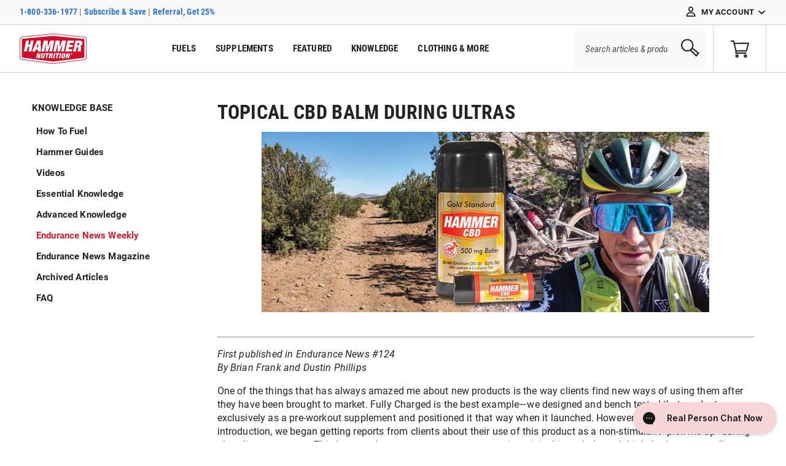

--- FILE ---
content_type: text/html; charset=utf-8
request_url: https://hammernutrition.com/blogs/endurance-news-weekly/topical-cbd-balm-during-ultras
body_size: 46661
content:


<!doctype html>
<html class="no-js" lang="en">
  <head>
    <script>
  
    if (localStorage.redirect_to_account) {
      localStorage.removeItem('redirect_to_account');
    }
  
</script>


    
    <meta charset="utf-8">
    <meta http-equiv="X-UA-Compatible" content="IE=edge">
    <meta name="viewport" content="width=device-width,initial-scale=1">
    <meta name="theme-color" content="">
    <meta name="google-site-verification" content="OjnIt6_Bw3AqFKJsun2rr_z0YN5oOVVgw0kOe6g2HSo">

    
    
    

    <link rel="canonical" href="https://hammernutrition.com/blogs/endurance-news-weekly/topical-cbd-balm-during-ultras">
    <link rel="preconnect" href="https://cdn.shopify.com" crossorigin><link rel="icon" type="image/png" href="//hammernutrition.com/cdn/shop/files/favicon-32x32.png?crop=center&height=32&v=1654519048&width=32"><link rel="shortcut icon" sizes="196x196" href="https://cdn.shopify.com/s/files/1/0617/9192/8555/files/android-icon.png?v=1738876260">
<link rel="apple-touch-icon" sizes="76x76" href="https://cdn.shopify.com/s/files/1/0617/9192/8555/files/apple-touch-icon-76.png?v=1738876352" />
<link rel="apple-touch-icon" sizes="120x120" href="https://cdn.shopify.com/s/files/1/0617/9192/8555/files/apple-touch-icon-120.png?v=1738876352" />
<link rel="apple-touch-icon" sizes="152x152" href="https://cdn.shopify.com/s/files/1/0617/9192/8555/files/apple-touch-icon-152.png?v=1738876352" />
<link rel="apple-touch-icon" sizes="180x180" href="https://cdn.shopify.com/s/files/1/0617/9192/8555/files/apple-touch-icon-180.png?v=1738876352" /><link rel="preconnect" href="https://fonts.shopifycdn.com" crossorigin><title>
      Topical CBD Balm During Ultras
 &vert; Hammer Nutrition</title>

    
      <meta name="description" content="Hammer Nutrition covers the latest news and topics around endurance athletics and general health. Stay up-to-date with the Endurance News Weekly.">
    

    

<meta property="og:site_name" content="Hammer Nutrition">
<meta property="og:url" content="https://hammernutrition.com/blogs/endurance-news-weekly/topical-cbd-balm-during-ultras">
<meta property="og:title" content="Topical CBD Balm During Ultras">
<meta property="og:type" content="article">
<meta property="og:description" content="Hammer Nutrition covers the latest news and topics around endurance athletics and general health. Stay up-to-date with the Endurance News Weekly."><meta property="og:image" content="http://hammernutrition.com/cdn/shop/articles/071421-thunb.jpg?v=1652977591">
  <meta property="og:image:secure_url" content="https://hammernutrition.com/cdn/shop/articles/071421-thunb.jpg?v=1652977591">
  <meta property="og:image:width" content="600">
  <meta property="og:image:height" content="385"><meta name="twitter:site" content="@https://x.com/hammernutrition"><meta name="twitter:card" content="summary_large_image">
<meta name="twitter:title" content="Topical CBD Balm During Ultras">
<meta name="twitter:description" content="Hammer Nutrition covers the latest news and topics around endurance athletics and general health. Stay up-to-date with the Endurance News Weekly.">


    <script src="https://ajax.googleapis.com/ajax/libs/jquery/3.6.0/jquery.min.js"></script>
    <script src="//hammernutrition.com/cdn/shop/t/126/assets/zoom-gallery.js?v=83306126221703350971747738120" defer="defer"></script>
    <script src="//hammernutrition.com/cdn/shop/t/126/assets/global.js?v=184413661215097820081730113753" defer="defer"></script>
    <script src="//hammernutrition.com/cdn/shop/t/126/assets/main.min.js?v=58718907178313204021757410181" defer="defer"></script>
    <script src="//hammernutrition.com/cdn/shop/t/126/assets/custom.js?v=19929652997707690491765800550" defer="defer"></script>
    <script>window.performance && window.performance.mark && window.performance.mark('shopify.content_for_header.start');</script><meta name="google-site-verification" content="91Z9yJQErgeByw66hOtHDHkqqxZEfg3pWLWFw4xW-ik">
<meta name="google-site-verification" content="91Z9yJQErgeByw66hOtHDHkqqxZEfg3pWLWFw4xW-ik">
<meta id="shopify-digital-wallet" name="shopify-digital-wallet" content="/61791928555/digital_wallets/dialog">
<link rel="alternate" type="application/atom+xml" title="Feed" href="/blogs/endurance-news-weekly.atom" />
<script async="async" src="/checkouts/internal/preloads.js?locale=en-US"></script>
<script id="shopify-features" type="application/json">{"accessToken":"c24435dc8d4c40228fad70d1824ee4b0","betas":["rich-media-storefront-analytics"],"domain":"hammernutrition.com","predictiveSearch":true,"shopId":61791928555,"locale":"en"}</script>
<script>var Shopify = Shopify || {};
Shopify.shop = "hammer-nut.myshopify.com";
Shopify.locale = "en";
Shopify.currency = {"active":"USD","rate":"1.0"};
Shopify.country = "US";
Shopify.theme = {"name":"hammernutrition\/prod_theme","id":133486346475,"schema_name":"Dawn","schema_version":"4.0.0","theme_store_id":null,"role":"main"};
Shopify.theme.handle = "null";
Shopify.theme.style = {"id":null,"handle":null};
Shopify.cdnHost = "hammernutrition.com/cdn";
Shopify.routes = Shopify.routes || {};
Shopify.routes.root = "/";</script>
<script type="module">!function(o){(o.Shopify=o.Shopify||{}).modules=!0}(window);</script>
<script>!function(o){function n(){var o=[];function n(){o.push(Array.prototype.slice.apply(arguments))}return n.q=o,n}var t=o.Shopify=o.Shopify||{};t.loadFeatures=n(),t.autoloadFeatures=n()}(window);</script>
<script id="shop-js-analytics" type="application/json">{"pageType":"article"}</script>
<script defer="defer" async type="module" src="//hammernutrition.com/cdn/shopifycloud/shop-js/modules/v2/client.init-shop-cart-sync_BT-GjEfc.en.esm.js"></script>
<script defer="defer" async type="module" src="//hammernutrition.com/cdn/shopifycloud/shop-js/modules/v2/chunk.common_D58fp_Oc.esm.js"></script>
<script defer="defer" async type="module" src="//hammernutrition.com/cdn/shopifycloud/shop-js/modules/v2/chunk.modal_xMitdFEc.esm.js"></script>
<script type="module">
  await import("//hammernutrition.com/cdn/shopifycloud/shop-js/modules/v2/client.init-shop-cart-sync_BT-GjEfc.en.esm.js");
await import("//hammernutrition.com/cdn/shopifycloud/shop-js/modules/v2/chunk.common_D58fp_Oc.esm.js");
await import("//hammernutrition.com/cdn/shopifycloud/shop-js/modules/v2/chunk.modal_xMitdFEc.esm.js");

  window.Shopify.SignInWithShop?.initShopCartSync?.({"fedCMEnabled":true,"windoidEnabled":true});

</script>
<script>(function() {
  var isLoaded = false;
  function asyncLoad() {
    if (isLoaded) return;
    isLoaded = true;
    var urls = ["https:\/\/zooomyapps.com\/wishlist\/ZooomyOrders.js?shop=hammer-nut.myshopify.com","https:\/\/api.socialsnowball.io\/js\/referral.js?shop=hammer-nut.myshopify.com","https:\/\/static.rechargecdn.com\/assets\/js\/widget.min.js?shop=hammer-nut.myshopify.com","https:\/\/cdn.roseperl.com\/storelocator-prod\/stockist-form\/hammer-nut-1750214798.js?shop=hammer-nut.myshopify.com","https:\/\/cdn.roseperl.com\/storelocator-prod\/setting\/hammer-nut-1759434648.js?shop=hammer-nut.myshopify.com","https:\/\/cdn.roseperl.com\/storelocator-prod\/wtb\/hammer-nut-1759434649.js?shop=hammer-nut.myshopify.com","https:\/\/cdn.roseperl.com\/storelocator-prod\/fo\/hammer-nut-1759434649.js?shop=hammer-nut.myshopify.com"];
    for (var i = 0; i < urls.length; i++) {
      var s = document.createElement('script');
      s.type = 'text/javascript';
      s.async = true;
      s.src = urls[i];
      var x = document.getElementsByTagName('script')[0];
      x.parentNode.insertBefore(s, x);
    }
  };
  if(window.attachEvent) {
    window.attachEvent('onload', asyncLoad);
  } else {
    window.addEventListener('load', asyncLoad, false);
  }
})();</script>
<script id="__st">var __st={"a":61791928555,"offset":-25200,"reqid":"791edda9-e65a-483c-b57d-faba0d91bc2b-1769204838","pageurl":"hammernutrition.com\/blogs\/endurance-news-weekly\/topical-cbd-balm-during-ultras","s":"articles-588444598507","u":"e09a6b55b351","p":"article","rtyp":"article","rid":588444598507};</script>
<script>window.ShopifyPaypalV4VisibilityTracking = true;</script>
<script id="captcha-bootstrap">!function(){'use strict';const t='contact',e='account',n='new_comment',o=[[t,t],['blogs',n],['comments',n],[t,'customer']],c=[[e,'customer_login'],[e,'guest_login'],[e,'recover_customer_password'],[e,'create_customer']],r=t=>t.map((([t,e])=>`form[action*='/${t}']:not([data-nocaptcha='true']) input[name='form_type'][value='${e}']`)).join(','),a=t=>()=>t?[...document.querySelectorAll(t)].map((t=>t.form)):[];function s(){const t=[...o],e=r(t);return a(e)}const i='password',u='form_key',d=['recaptcha-v3-token','g-recaptcha-response','h-captcha-response',i],f=()=>{try{return window.sessionStorage}catch{return}},m='__shopify_v',_=t=>t.elements[u];function p(t,e,n=!1){try{const o=window.sessionStorage,c=JSON.parse(o.getItem(e)),{data:r}=function(t){const{data:e,action:n}=t;return t[m]||n?{data:e,action:n}:{data:t,action:n}}(c);for(const[e,n]of Object.entries(r))t.elements[e]&&(t.elements[e].value=n);n&&o.removeItem(e)}catch(o){console.error('form repopulation failed',{error:o})}}const l='form_type',E='cptcha';function T(t){t.dataset[E]=!0}const w=window,h=w.document,L='Shopify',v='ce_forms',y='captcha';let A=!1;((t,e)=>{const n=(g='f06e6c50-85a8-45c8-87d0-21a2b65856fe',I='https://cdn.shopify.com/shopifycloud/storefront-forms-hcaptcha/ce_storefront_forms_captcha_hcaptcha.v1.5.2.iife.js',D={infoText:'Protected by hCaptcha',privacyText:'Privacy',termsText:'Terms'},(t,e,n)=>{const o=w[L][v],c=o.bindForm;if(c)return c(t,g,e,D).then(n);var r;o.q.push([[t,g,e,D],n]),r=I,A||(h.body.append(Object.assign(h.createElement('script'),{id:'captcha-provider',async:!0,src:r})),A=!0)});var g,I,D;w[L]=w[L]||{},w[L][v]=w[L][v]||{},w[L][v].q=[],w[L][y]=w[L][y]||{},w[L][y].protect=function(t,e){n(t,void 0,e),T(t)},Object.freeze(w[L][y]),function(t,e,n,w,h,L){const[v,y,A,g]=function(t,e,n){const i=e?o:[],u=t?c:[],d=[...i,...u],f=r(d),m=r(i),_=r(d.filter((([t,e])=>n.includes(e))));return[a(f),a(m),a(_),s()]}(w,h,L),I=t=>{const e=t.target;return e instanceof HTMLFormElement?e:e&&e.form},D=t=>v().includes(t);t.addEventListener('submit',(t=>{const e=I(t);if(!e)return;const n=D(e)&&!e.dataset.hcaptchaBound&&!e.dataset.recaptchaBound,o=_(e),c=g().includes(e)&&(!o||!o.value);(n||c)&&t.preventDefault(),c&&!n&&(function(t){try{if(!f())return;!function(t){const e=f();if(!e)return;const n=_(t);if(!n)return;const o=n.value;o&&e.removeItem(o)}(t);const e=Array.from(Array(32),(()=>Math.random().toString(36)[2])).join('');!function(t,e){_(t)||t.append(Object.assign(document.createElement('input'),{type:'hidden',name:u})),t.elements[u].value=e}(t,e),function(t,e){const n=f();if(!n)return;const o=[...t.querySelectorAll(`input[type='${i}']`)].map((({name:t})=>t)),c=[...d,...o],r={};for(const[a,s]of new FormData(t).entries())c.includes(a)||(r[a]=s);n.setItem(e,JSON.stringify({[m]:1,action:t.action,data:r}))}(t,e)}catch(e){console.error('failed to persist form',e)}}(e),e.submit())}));const S=(t,e)=>{t&&!t.dataset[E]&&(n(t,e.some((e=>e===t))),T(t))};for(const o of['focusin','change'])t.addEventListener(o,(t=>{const e=I(t);D(e)&&S(e,y())}));const B=e.get('form_key'),M=e.get(l),P=B&&M;t.addEventListener('DOMContentLoaded',(()=>{const t=y();if(P)for(const e of t)e.elements[l].value===M&&p(e,B);[...new Set([...A(),...v().filter((t=>'true'===t.dataset.shopifyCaptcha))])].forEach((e=>S(e,t)))}))}(h,new URLSearchParams(w.location.search),n,t,e,['guest_login'])})(!0,!0)}();</script>
<script integrity="sha256-4kQ18oKyAcykRKYeNunJcIwy7WH5gtpwJnB7kiuLZ1E=" data-source-attribution="shopify.loadfeatures" defer="defer" src="//hammernutrition.com/cdn/shopifycloud/storefront/assets/storefront/load_feature-a0a9edcb.js" crossorigin="anonymous"></script>
<script data-source-attribution="shopify.dynamic_checkout.dynamic.init">var Shopify=Shopify||{};Shopify.PaymentButton=Shopify.PaymentButton||{isStorefrontPortableWallets:!0,init:function(){window.Shopify.PaymentButton.init=function(){};var t=document.createElement("script");t.src="https://hammernutrition.com/cdn/shopifycloud/portable-wallets/latest/portable-wallets.en.js",t.type="module",document.head.appendChild(t)}};
</script>
<script data-source-attribution="shopify.dynamic_checkout.buyer_consent">
  function portableWalletsHideBuyerConsent(e){var t=document.getElementById("shopify-buyer-consent"),n=document.getElementById("shopify-subscription-policy-button");t&&n&&(t.classList.add("hidden"),t.setAttribute("aria-hidden","true"),n.removeEventListener("click",e))}function portableWalletsShowBuyerConsent(e){var t=document.getElementById("shopify-buyer-consent"),n=document.getElementById("shopify-subscription-policy-button");t&&n&&(t.classList.remove("hidden"),t.removeAttribute("aria-hidden"),n.addEventListener("click",e))}window.Shopify?.PaymentButton&&(window.Shopify.PaymentButton.hideBuyerConsent=portableWalletsHideBuyerConsent,window.Shopify.PaymentButton.showBuyerConsent=portableWalletsShowBuyerConsent);
</script>
<script data-source-attribution="shopify.dynamic_checkout.cart.bootstrap">document.addEventListener("DOMContentLoaded",(function(){function t(){return document.querySelector("shopify-accelerated-checkout-cart, shopify-accelerated-checkout")}if(t())Shopify.PaymentButton.init();else{new MutationObserver((function(e,n){t()&&(Shopify.PaymentButton.init(),n.disconnect())})).observe(document.body,{childList:!0,subtree:!0})}}));
</script>
<link id="shopify-accelerated-checkout-styles" rel="stylesheet" media="screen" href="https://hammernutrition.com/cdn/shopifycloud/portable-wallets/latest/accelerated-checkout-backwards-compat.css" crossorigin="anonymous">
<style id="shopify-accelerated-checkout-cart">
        #shopify-buyer-consent {
  margin-top: 1em;
  display: inline-block;
  width: 100%;
}

#shopify-buyer-consent.hidden {
  display: none;
}

#shopify-subscription-policy-button {
  background: none;
  border: none;
  padding: 0;
  text-decoration: underline;
  font-size: inherit;
  cursor: pointer;
}

#shopify-subscription-policy-button::before {
  box-shadow: none;
}

      </style>

<script>window.performance && window.performance.mark && window.performance.mark('shopify.content_for_header.end');</script>

    <style>
      body:not(.wishlist-is-loaded) [data-wishlist],
      body:not(.wishlist-is-loaded) .s-account__menu [rel="tab22"] {display: none;}
    </style>

    <link rel="preconnect" href="https://fonts.googleapis.com">
    <link rel="preconnect" href="https://fonts.gstatic.com" crossorigin>

    <style data-shopify>
      @font-face {font-family: 'Roboto';src: url(//hammernutrition.com/cdn/shop/t/126/assets/Roboto-Thin.woff2?v=23701482353538464851659511602) format('woff2'),url(//hammernutrition.com/cdn/shop/t/126/assets/Roboto-Thin.woff?v=60624655547370704481659511602) format('woff');font-weight: 100;font-style: normal;font-display: swap;}@font-face {font-family: 'Roboto';src: url(//hammernutrition.com/cdn/shop/t/126/assets/Roboto-ThinItalic.woff2?v=90690362046475540591659511604) format('woff2'),url(//hammernutrition.com/cdn/shop/t/126/assets/Roboto-ThinItalic.woff?v=102571579678482664331659511603) format('woff');font-weight: 100;font-style: italic;font-display: swap;}@font-face {font-family: 'Roboto';src: url(//hammernutrition.com/cdn/shop/t/126/assets/Roboto-LightItalic.woff2?v=158845203190520754521659511597) format('woff2'),url(//hammernutrition.com/cdn/shop/t/126/assets/Roboto-LightItalic.woff?v=72600445110268388121659511596) format('woff');font-weight: 300;font-style: italic;font-display: swap;}@font-face {font-family: 'Roboto';src: url(//hammernutrition.com/cdn/shop/t/126/assets/Roboto-Light.woff2?v=21158223267282947021659511596) format('woff2'),url(//hammernutrition.com/cdn/shop/t/126/assets/Roboto-Light.woff?v=101638805079244334471659511595) format('woff');font-weight: 300;font-style: normal;font-display: swap;}@font-face {font-family: 'Roboto';src: url(//hammernutrition.com/cdn/shop/t/126/assets/Roboto-Italic.woff2?v=45192379901518849621659511595) format('woff2'),url(//hammernutrition.com/cdn/shop/t/126/assets/Roboto-Italic.woff?v=84911092600947328951659511594) format('woff');font-weight: 400;font-style: italic;font-display: swap;}@font-face {font-family: 'Roboto';src: url(//hammernutrition.com/cdn/shop/t/126/assets/Roboto-Regular.woff2?v=172248728216778670031659511601) format('woff2'),url(//hammernutrition.com/cdn/shop/t/126/assets/Roboto-Regular.woff?v=14077975819877403011659511600) format('woff');font-weight: 400;font-style: normal;font-display: swap;}@font-face {font-family: 'Roboto';src: url(//hammernutrition.com/cdn/shop/t/126/assets/Roboto-Medium.woff2?v=114842707810666889231659511598) format('woff2'),url(//hammernutrition.com/cdn/shop/t/126/assets/Roboto-Medium.woff?v=39073067797392917781659511598) format('woff');font-weight: 500;font-style: normal;font-display: swap;}@font-face {font-family: 'Roboto';src: url(//hammernutrition.com/cdn/shop/t/126/assets/Roboto-MediumItalic.woff2?v=24744906930381786911659511600) format('woff2'),url(//hammernutrition.com/cdn/shop/t/126/assets/Roboto-MediumItalic.woff?v=96939304515144129431659511599) format('woff');font-weight: 500;font-style: italic;font-display: swap;}@font-face {font-family: 'Roboto';src: url(//hammernutrition.com/cdn/shop/t/126/assets/Roboto-BoldItalic.woff2?v=56348975206437216981659511593) format('woff2'),url(//hammernutrition.com/cdn/shop/t/126/assets/Roboto-BoldItalic.woff?v=131511751135922657491659511593) format('woff');font-weight: 700;font-style: italic;font-display: swap;}@font-face {font-family: 'Roboto';src: url(//hammernutrition.com/cdn/shop/t/126/assets/Roboto-Bold.woff2?v=88623714160024918711659511592) format('woff2'),url(//hammernutrition.com/cdn/shop/t/126/assets/Roboto-Bold.woff?v=41341418593027638211659511591) format('woff');font-weight: 700;font-style: normal;font-display: swap;}@font-face {font-family: 'Roboto';src: url(//hammernutrition.com/cdn/shop/t/126/assets/Roboto-Black.woff2?v=102774595785934732801659511589) format('woff2'),url(//hammernutrition.com/cdn/shop/t/126/assets/Roboto-Black.woff?v=162308204907821896451659511589) format('woff');font-weight: 900;font-style: normal;font-display: swap;}@font-face {font-family: 'Roboto';src: url(//hammernutrition.com/cdn/shop/t/126/assets/Roboto-BlackItalic.woff2?v=165535569339198286471659511591) format('woff2'),url(//hammernutrition.com/cdn/shop/t/126/assets/Roboto-BlackItalic.woff?v=37650096165610999471659511590) format('woff');font-weight: 900;font-style: italic;font-display: swap;}@font-face {font-family: 'Roboto Condensed';src: url(//hammernutrition.com/cdn/shop/t/126/assets/RobotoCondensed-Light.woff2?v=154644375421793193981659511609) format('woff2'),url(//hammernutrition.com/cdn/shop/t/126/assets/RobotoCondensed-Light.woff?v=32169811509274639371659511608) format('woff');font-weight: 300;font-style: normal;font-display: swap;}@font-face {font-family: 'Roboto Condensed';src: url(//hammernutrition.com/cdn/shop/t/126/assets/RobotoCondensed-LightItalic.woff2?v=131926538722893551931659511611) format('woff2'),url(//hammernutrition.com/cdn/shop/t/126/assets/RobotoCondensed-LightItalic.woff?v=62254966827278779181659511609) format('woff');font-weight: 300;font-style: italic;font-display: swap;}@font-face {font-family: 'Roboto Condensed';src: url(//hammernutrition.com/cdn/shop/t/126/assets/RobotoCondensed-Italic.woff2?v=145944439667156595411659511607) format('woff2'),url(//hammernutrition.com/cdn/shop/t/126/assets/RobotoCondensed-Italic.woff?v=615312140108324041659511607) format('woff');font-weight: 400;font-style: italic;font-display: swap;}@font-face {font-family: 'Roboto Condensed';src: url(//hammernutrition.com/cdn/shop/t/126/assets/RobotoCondensed-Regular.woff2?v=65532527711009476611659511612) format('woff2'),url(//hammernutrition.com/cdn/shop/t/126/assets/RobotoCondensed-Regular.woff?v=31906596617087522251659511612) format('woff');font-weight: 400;font-style: normal;font-display: swap;}@font-face {font-family: 'Roboto Condensed';src: url(//hammernutrition.com/cdn/shop/t/126/assets/RobotoCondensed-BoldItalic.woff2?v=125010138146561264051659511606) format('woff2'),url(//hammernutrition.com/cdn/shop/t/126/assets/RobotoCondensed-BoldItalic.woff?v=5448730533812551021659511605) format('woff');font-weight: 700;font-style: italic;font-display: swap;}@font-face {font-family: 'Roboto Condensed';src: url(//hammernutrition.com/cdn/shop/t/126/assets/RobotoCondensed-Bold.woff2?v=161992261191640345801659511605) format('woff2'),url(//hammernutrition.com/cdn/shop/t/126/assets/RobotoCondensed-Bold.woff?v=35812409363627002621659511604) format('woff');font-weight: 700;font-style: normal;font-display: swap;}.scroll-wrapper {overflow: hidden !important;padding: 0 !important;position: relative;}.scroll-wrapper > .scroll-content {border: none !important;box-sizing: content-box !important;height: auto;left: 0;margin: 0;max-height: none;max-width: none !important;overflow: scroll !important;padding: 0;position: relative !important;top: 0;width: auto !important;}.scroll-wrapper > .scroll-content::-webkit-scrollbar {height: 0;width: 0;}.scroll-wrapper.scroll--rtl {direction: rtl;}.scroll-element {box-sizing: content-box;display: none;}.scroll-element div {box-sizing: content-box;}.scroll-element .scroll-bar, .scroll-element .scroll-arrow {cursor: default;}.scroll-element.scroll-x.scroll-scrollx_visible, .scroll-element.scroll-y.scroll-scrolly_visible {display: block;}.scroll-textarea {border: 1px solid #cccccc;border-top-color: #999999;}.scroll-textarea > .scroll-content {overflow: hidden !important;}.scroll-textarea > .scroll-content > textarea {border: none !important;box-sizing: border-box;height: 100% !important;margin: 0;max-height: none !important;max-width: none !important;overflow: scroll !important;outline: none;padding: 2px;position: relative !important;top: 0;width: 100% !important;}.scroll-textarea > .scroll-content > textarea::-webkit-scrollbar {height: 0;width: 0;}.scrollbar-inner > .scroll-element, .scrollbar-inner > .scroll-element div {border: none;margin: 0;padding: 0;position: absolute;z-index: 10;}.scrollbar-inner > .scroll-element div {display: block;height: 100%;left: 0;top: 0;width: 100%;}.scrollbar-inner > .scroll-element.scroll-x {bottom: 2px;height: 8px;left: 0;width: 100%;}.scrollbar-inner > .scroll-element.scroll-y {height: 100%;right: 2px;top: 0;width: 8px;}.scrollbar-inner > .scroll-element .scroll-element_outer {overflow: hidden;}.scrollbar-inner > .scroll-element .scroll-element_outer, .scrollbar-inner > .scroll-element .scroll-element_track, .scrollbar-inner > .scroll-element .scroll-bar {-webkit-border-radius: 8px;-moz-border-radius: 8px;border-radius: 8px;}.scrollbar-inner > .scroll-element .scroll-element_track, .scrollbar-inner > .scroll-element .scroll-bar {-ms-filter: "progid:DXImageTransform.Microsoft.Alpha(Opacity=40)";filter: alpha(opacity=40);opacity: 0.4;}.scrollbar-inner > .scroll-element .scroll-element_track {background-color: #e0e0e0;}.scrollbar-inner > .scroll-element .scroll-bar {background-color: #c2c2c2;}.scrollbar-inner > .scroll-element:hover .scroll-bar {background-color: #919191;}.scrollbar-inner > .scroll-element.scroll-draggable .scroll-bar {background-color: #919191;}.scrollbar-inner > .scroll-element.scroll-x.scroll-scrolly_visible .scroll-element_track {left: -12px;}.scrollbar-inner > .scroll-element.scroll-y.scroll-scrollx_visible .scroll-element_track {top: -12px;}.scrollbar-inner > .scroll-element.scroll-x.scroll-scrolly_visible .scroll-element_size {left: -12px;}.scrollbar-inner > .scroll-element.scroll-y.scroll-scrollx_visible .scroll-element_size {top: -12px;}.scrollbar-outer > .scroll-element, .scrollbar-outer > .scroll-element div {border: none;margin: 0;padding: 0;position: absolute;z-index: 10;}.scrollbar-outer > .scroll-element {background-color: #ffffff;}.scrollbar-outer > .scroll-element div {display: block;height: 100%;left: 0;top: 0;width: 100%;}.scrollbar-outer > .scroll-element.scroll-x {bottom: 0;height: 12px;left: 0;width: 100%;}.scrollbar-outer > .scroll-element.scroll-y {height: 100%;right: 0;top: 0;width: 12px;}.scrollbar-outer > .scroll-element.scroll-x .scroll-element_outer {height: 8px;top: 2px;}.scrollbar-outer > .scroll-element.scroll-y .scroll-element_outer {left: 2px;width: 8px;}.scrollbar-outer > .scroll-element .scroll-element_outer {overflow: hidden;}.scrollbar-outer > .scroll-element .scroll-element_track {background-color: #eeeeee;}.scrollbar-outer > .scroll-element .scroll-element_outer, .scrollbar-outer > .scroll-element .scroll-element_track, .scrollbar-outer > .scroll-element .scroll-bar {-webkit-border-radius: 8px;-moz-border-radius: 8px;border-radius: 8px;}.scrollbar-outer > .scroll-element .scroll-bar {background-color: #d9d9d9;}.scrollbar-outer > .scroll-element .scroll-bar:hover {background-color: #c2c2c2;}.scrollbar-outer > .scroll-element.scroll-draggable .scroll-bar {background-color: #919191;}.scrollbar-outer > .scroll-content.scroll-scrolly_visible {left: -12px;margin-left: 12px;}.scrollbar-outer > .scroll-content.scroll-scrollx_visible {top: -12px;margin-top: 12px;}.scrollbar-outer > .scroll-element.scroll-x .scroll-bar {min-width: 10px;}.scrollbar-outer > .scroll-element.scroll-y .scroll-bar {min-height: 10px;}.scrollbar-outer > .scroll-element.scroll-x.scroll-scrolly_visible .scroll-element_track {left: -14px;}.scrollbar-outer > .scroll-element.scroll-y.scroll-scrollx_visible .scroll-element_track {top: -14px;}.scrollbar-outer > .scroll-element.scroll-x.scroll-scrolly_visible .scroll-element_size {left: -14px;}.scrollbar-outer > .scroll-element.scroll-y.scroll-scrollx_visible .scroll-element_size {top: -14px;}.scrollbar-macosx > .scroll-element, .scrollbar-macosx > .scroll-element div {background: none;border: none;margin: 0;padding: 0;position: absolute;z-index: 10;}.scrollbar-macosx > .scroll-element div {display: block;height: 100%;left: 0;top: 0;width: 100%;}.scrollbar-macosx > .scroll-element .scroll-element_track {display: none;}.scrollbar-macosx > .scroll-element .scroll-bar {background-color: #6C6E71;display: block;-ms-filter: "progid:DXImageTransform.Microsoft.Alpha(Opacity=0)";filter: alpha(opacity=0);opacity: 0;-webkit-border-radius: 7px;-moz-border-radius: 7px;border-radius: 7px;-webkit-transition: opacity 0.2s linear;-moz-transition: opacity 0.2s linear;-o-transition: opacity 0.2s linear;-ms-transition: opacity 0.2s linear;transition: opacity 0.2s linear;}.scrollbar-macosx:hover > .scroll-element .scroll-bar, .scrollbar-macosx > .scroll-element.scroll-draggable .scroll-bar {-ms-filter: "progid:DXImageTransform.Microsoft.Alpha(Opacity=70)";filter: alpha(opacity=70);opacity: 0.7;}.scrollbar-macosx > .scroll-element.scroll-x {bottom: 0px;height: 0px;left: 0;min-width: 100%;overflow: visible;width: 100%;}.scrollbar-macosx > .scroll-element.scroll-y {height: 100%;min-height: 100%;right: 0px;top: 0;width: 0px;}.scrollbar-macosx > .scroll-element.scroll-x .scroll-bar {height: 7px;min-width: 10px;top: -9px;}.scrollbar-macosx > .scroll-element.scroll-y .scroll-bar {left: -9px;min-height: 10px;width: 7px;}.scrollbar-macosx > .scroll-element.scroll-x .scroll-element_outer {left: 2px;}.scrollbar-macosx > .scroll-element.scroll-x .scroll-element_size {left: -4px;}.scrollbar-macosx > .scroll-element.scroll-y .scroll-element_outer {top: 2px;}.scrollbar-macosx > .scroll-element.scroll-y .scroll-element_size {top: -4px;}.scrollbar-macosx > .scroll-element.scroll-x.scroll-scrolly_visible .scroll-element_size {left: -11px;}.scrollbar-macosx > .scroll-element.scroll-y.scroll-scrollx_visible .scroll-element_size {top: -11px;}.scrollbar-light > .scroll-element, .scrollbar-light > .scroll-element div {border: none;margin: 0;overflow: hidden;padding: 0;position: absolute;z-index: 10;}.scrollbar-light > .scroll-element {background-color: #ffffff;}.scrollbar-light > .scroll-element div {display: block;height: 100%;left: 0;top: 0;width: 100%;}.scrollbar-light > .scroll-element .scroll-element_outer {-webkit-border-radius: 10px;-moz-border-radius: 10px;border-radius: 10px;}.scrollbar-light > .scroll-element .scroll-element_size {background: #dbdbdb;background: url("[data-uri]");background: -moz-linear-gradient(left, #dbdbdb 0%, #e8e8e8 100%);background: -webkit-gradient(linear, left top, right top, color-stop(0%, #dbdbdb), color-stop(100%, #e8e8e8));background: -webkit-linear-gradient(left, #dbdbdb 0%, #e8e8e8 100%);background: -o-linear-gradient(left, #dbdbdb 0%, #e8e8e8 100%);background: -ms-linear-gradient(left, #dbdbdb 0%, #e8e8e8 100%);background: linear-gradient(to right, #dbdbdb 0%, #e8e8e8 100%);-webkit-border-radius: 10px;-moz-border-radius: 10px;border-radius: 10px;}.scrollbar-light > .scroll-element.scroll-x {bottom: 0;height: 17px;left: 0;min-width: 100%;width: 100%;}.scrollbar-light > .scroll-element.scroll-y {height: 100%;min-height: 100%;right: 0;top: 0;width: 17px;}.scrollbar-light > .scroll-element .scroll-bar {background: #fefefe;background: url("[data-uri]");background: -moz-linear-gradient(left, #fefefe 0%, #f5f5f5 100%);background: -webkit-gradient(linear, left top, right top, color-stop(0%, #fefefe), color-stop(100%, #f5f5f5));background: -webkit-linear-gradient(left, #fefefe 0%, #f5f5f5 100%);background: -o-linear-gradient(left, #fefefe 0%, #f5f5f5 100%);background: -ms-linear-gradient(left, #fefefe 0%, #f5f5f5 100%);background: linear-gradient(to right, #fefefe 0%, #f5f5f5 100%);border: 1px solid #dbdbdb;-webkit-border-radius: 10px;-moz-border-radius: 10px;border-radius: 10px;}.scrollbar-light > .scroll-content.scroll-scrolly_visible {left: -17px;margin-left: 17px;}.scrollbar-light > .scroll-content.scroll-scrollx_visible {top: -17px;margin-top: 17px;}.scrollbar-light > .scroll-element.scroll-x .scroll-bar {height: 10px;min-width: 10px;top: 0px;}.scrollbar-light > .scroll-element.scroll-y .scroll-bar {left: 0px;min-height: 10px;width: 10px;}.scrollbar-light > .scroll-element.scroll-x .scroll-element_outer {height: 12px;left: 2px;top: 2px;}.scrollbar-light > .scroll-element.scroll-x .scroll-element_size {left: -4px;}.scrollbar-light > .scroll-element.scroll-y .scroll-element_outer {left: 2px;top: 2px;width: 12px;}.scrollbar-light > .scroll-element.scroll-y .scroll-element_size {top: -4px;}.scrollbar-light > .scroll-element.scroll-x.scroll-scrolly_visible .scroll-element_size {left: -19px;}.scrollbar-light > .scroll-element.scroll-y.scroll-scrollx_visible .scroll-element_size {top: -19px;}.scrollbar-light > .scroll-element.scroll-x.scroll-scrolly_visible .scroll-element_track {left: -19px;}.scrollbar-light > .scroll-element.scroll-y.scroll-scrollx_visible .scroll-element_track {top: -19px;}.scrollbar-rail > .scroll-element, .scrollbar-rail > .scroll-element div {border: none;margin: 0;overflow: hidden;padding: 0;position: absolute;z-index: 10;}.scrollbar-rail > .scroll-element {background-color: #ffffff;}.scrollbar-rail > .scroll-element div {display: block;height: 100%;left: 0;top: 0;width: 100%;}.scrollbar-rail > .scroll-element .scroll-element_size {background-color: #999;background-color: rgba(0, 0, 0, 0.3);}.scrollbar-rail > .scroll-element .scroll-element_outer:hover .scroll-element_size {background-color: #666;background-color: rgba(0, 0, 0, 0.5);}.scrollbar-rail > .scroll-element.scroll-x {bottom: 0;height: 12px;left: 0;min-width: 100%;padding: 3px 0 2px;width: 100%;}.scrollbar-rail > .scroll-element.scroll-y {height: 100%;min-height: 100%;padding: 0 2px 0 3px;right: 0;top: 0;width: 12px;}.scrollbar-rail > .scroll-element .scroll-bar {background-color: #d0b9a0;-webkit-border-radius: 2px;-moz-border-radius: 2px;border-radius: 2px;box-shadow: 1px 1px 3px rgba(0, 0, 0, 0.5);}.scrollbar-rail > .scroll-element .scroll-element_outer:hover .scroll-bar {box-shadow: 1px 1px 3px rgba(0, 0, 0, 0.6);}.scrollbar-rail > .scroll-content.scroll-scrolly_visible {left: -17px;margin-left: 17px;}.scrollbar-rail > .scroll-content.scroll-scrollx_visible {margin-top: 17px;top: -17px;}.scrollbar-rail > .scroll-element.scroll-x .scroll-bar {height: 10px;min-width: 10px;top: 1px;}.scrollbar-rail > .scroll-element.scroll-y .scroll-bar {left: 1px;min-height: 10px;width: 10px;}.scrollbar-rail > .scroll-element.scroll-x .scroll-element_outer {height: 15px;left: 5px;}.scrollbar-rail > .scroll-element.scroll-x .scroll-element_size {height: 2px;left: -10px;top: 5px;}.scrollbar-rail > .scroll-element.scroll-y .scroll-element_outer {top: 5px;width: 15px;}.scrollbar-rail > .scroll-element.scroll-y .scroll-element_size {left: 5px;top: -10px;width: 2px;}.scrollbar-rail > .scroll-element.scroll-x.scroll-scrolly_visible .scroll-element_size {left: -25px;}.scrollbar-rail > .scroll-element.scroll-y.scroll-scrollx_visible .scroll-element_size {top: -25px;}.scrollbar-rail > .scroll-element.scroll-x.scroll-scrolly_visible .scroll-element_track {left: -25px;}.scrollbar-rail > .scroll-element.scroll-y.scroll-scrollx_visible .scroll-element_track {top: -25px;}.scrollbar-dynamic > .scroll-element, .scrollbar-dynamic > .scroll-element div {background: none;border: none;margin: 0;padding: 0;position: absolute;z-index: 10;}.scrollbar-dynamic > .scroll-element div {display: block;height: 100%;left: 0;top: 0;width: 100%;}.scrollbar-dynamic > .scroll-element.scroll-x {bottom: 2px;height: 7px;left: 0;min-width: 100%;width: 100%;}.scrollbar-dynamic > .scroll-element.scroll-y {height: 100%;min-height: 100%;right: 2px;top: 0;width: 7px;}.scrollbar-dynamic > .scroll-element .scroll-element_outer {opacity: 0.3;-webkit-border-radius: 12px;-moz-border-radius: 12px;border-radius: 12px;}.scrollbar-dynamic > .scroll-element .scroll-element_size {background-color: #cccccc;opacity: 0;-webkit-border-radius: 12px;-moz-border-radius: 12px;border-radius: 12px;-webkit-transition: opacity 0.2s;-moz-transition: opacity 0.2s;-o-transition: opacity 0.2s;-ms-transition: opacity 0.2s;transition: opacity 0.2s;}.scrollbar-dynamic > .scroll-element .scroll-bar {background-color: #6c6e71;-webkit-border-radius: 7px;-moz-border-radius: 7px;border-radius: 7px;}.scrollbar-dynamic > .scroll-element.scroll-x .scroll-bar {bottom: 0;height: 7px;min-width: 24px;top: auto;}.scrollbar-dynamic > .scroll-element.scroll-y .scroll-bar {left: auto;min-height: 24px;right: 0;width: 7px;}.scrollbar-dynamic > .scroll-element.scroll-x .scroll-element_outer {bottom: 0;top: auto;left: 2px;-webkit-transition: height 0.2s;-moz-transition: height 0.2s;-o-transition: height 0.2s;-ms-transition: height 0.2s;transition: height 0.2s;}.scrollbar-dynamic > .scroll-element.scroll-y .scroll-element_outer {left: auto;right: 0;top: 2px;-webkit-transition: width 0.2s;-moz-transition: width 0.2s;-o-transition: width 0.2s;-ms-transition: width 0.2s;transition: width 0.2s;}.scrollbar-dynamic > .scroll-element.scroll-x .scroll-element_size {left: -4px;}.scrollbar-dynamic > .scroll-element.scroll-y .scroll-element_size {top: -4px;}.scrollbar-dynamic > .scroll-element.scroll-x.scroll-scrolly_visible .scroll-element_size {left: -11px;}.scrollbar-dynamic > .scroll-element.scroll-y.scroll-scrollx_visible .scroll-element_size {top: -11px;}.scrollbar-dynamic > .scroll-element:hover .scroll-element_outer, .scrollbar-dynamic > .scroll-element.scroll-draggable .scroll-element_outer {overflow: hidden;-ms-filter: "progid:DXImageTransform.Microsoft.Alpha(Opacity=70)";filter: alpha(opacity=70);opacity: 0.7;}.scrollbar-dynamic > .scroll-element:hover .scroll-element_outer .scroll-element_size, .scrollbar-dynamic > .scroll-element.scroll-draggable .scroll-element_outer .scroll-element_size {opacity: 1;}.scrollbar-dynamic > .scroll-element:hover .scroll-element_outer .scroll-bar, .scrollbar-dynamic > .scroll-element.scroll-draggable .scroll-element_outer .scroll-bar {height: 100%;width: 100%;-webkit-border-radius: 12px;-moz-border-radius: 12px;border-radius: 12px;}.scrollbar-dynamic > .scroll-element.scroll-x:hover .scroll-element_outer, .scrollbar-dynamic > .scroll-element.scroll-x.scroll-draggable .scroll-element_outer {height: 20px;min-height: 7px;}.scrollbar-dynamic > .scroll-element.scroll-y:hover .scroll-element_outer, .scrollbar-dynamic > .scroll-element.scroll-y.scroll-draggable .scroll-element_outer {min-width: 7px;width: 20px;}.scrollbar-chrome > .scroll-element, .scrollbar-chrome > .scroll-element div {border: none;margin: 0;overflow: hidden;padding: 0;position: absolute;z-index: 10;}.scrollbar-chrome > .scroll-element {background-color: #ffffff;}.scrollbar-chrome > .scroll-element div {display: block;height: 100%;left: 0;top: 0;width: 100%;}.scrollbar-chrome > .scroll-element .scroll-element_track {background: #f1f1f1;border: 1px solid #dbdbdb;}.scrollbar-chrome > .scroll-element.scroll-x {bottom: 0;height: 16px;left: 0;min-width: 100%;width: 100%;}.scrollbar-chrome > .scroll-element.scroll-y {height: 100%;min-height: 100%;right: 0;top: 0;width: 16px;}.scrollbar-chrome > .scroll-element .scroll-bar {background-color: #d9d9d9;border: 1px solid #bdbdbd;cursor: default;-webkit-border-radius: 2px;-moz-border-radius: 2px;border-radius: 2px;}.scrollbar-chrome > .scroll-element .scroll-bar:hover {background-color: #c2c2c2;border-color: #a9a9a9;}.scrollbar-chrome > .scroll-element.scroll-draggable .scroll-bar {background-color: #919191;border-color: #7e7e7e;}.scrollbar-chrome > .scroll-content.scroll-scrolly_visible {left: -16px;margin-left: 16px;}.scrollbar-chrome > .scroll-content.scroll-scrollx_visible {top: -16px;margin-top: 16px;}.scrollbar-chrome > .scroll-element.scroll-x .scroll-bar {height: 8px;min-width: 10px;top: 3px;}.scrollbar-chrome > .scroll-element.scroll-y .scroll-bar {left: 3px;min-height: 10px;width: 8px;}.scrollbar-chrome > .scroll-element.scroll-x .scroll-element_outer {border-left: 1px solid #dbdbdb;}.scrollbar-chrome > .scroll-element.scroll-x .scroll-element_track {height: 14px;left: -3px;}.scrollbar-chrome > .scroll-element.scroll-x .scroll-element_size {height: 14px;left: -4px;}.scrollbar-chrome > .scroll-element.scroll-y .scroll-element_outer {border-top: 1px solid #dbdbdb;}.scrollbar-chrome > .scroll-element.scroll-y .scroll-element_track {top: -3px;width: 14px;}.scrollbar-chrome > .scroll-element.scroll-y .scroll-element_size {top: -4px;width: 14px;}.scrollbar-chrome > .scroll-element.scroll-x.scroll-scrolly_visible .scroll-element_size {left: -19px;}.scrollbar-chrome > .scroll-element.scroll-y.scroll-scrollx_visible .scroll-element_size {top: -19px;}.scrollbar-chrome > .scroll-element.scroll-x.scroll-scrolly_visible .scroll-element_track {left: -19px;}.scrollbar-chrome > .scroll-element.scroll-y.scroll-scrollx_visible .scroll-element_track {top: -19px;}
    </style>
    <link href="//hammernutrition.com/cdn/shop/t/126/assets/base.min.css?v=137712571268270050121765797240" rel="stylesheet" type="text/css" media="all" />
    <link href="//hammernutrition.com/cdn/shop/t/126/assets/custom.css?v=7321903458293893391764349925" rel="stylesheet" type="text/css" media="all" />
    <link href="//hammernutrition.com/cdn/shop/t/126/assets/recharge-css.css?v=133359959671048705431768994726" rel="stylesheet" type="text/css" media="all" />
    
    <script>document.documentElement.className = document.documentElement.className.replace('no-js', 'js');
    if (Shopify.designMode) {
      document.documentElement.classList.add('shopify-design-mode');
    }
    </script>
    <script>
  window.addEventListener("DOMContentLoaded", function () {
    /**********************
     * DATALAYER ARCHITECTURE: SHOPIFY
     * DEFINITION: A data layer helps you collect more accurate analytics data, that in turn allows you to better understand what potential buyers are doing on your website and where you can make improvements. It also reduces the time to implement marketing tags on a website, and reduces the need for IT involvement, leaving them to get on with implementing new features and fixing bugs.

     * FORKED FROM: https://github.com/TechnicalWebAnalytics/dataLayer-shopify

     * AUTHOR: Paolo Bietolini {
        website: paolobietolini.com || analyticsitalia.it,
        linkedin: /in/paolobietolini/,
        github: paolobtl
    }


     * RESOURCES:
     * http://www.datalayerdoctor.com/a-gentle-introduction-to-the-data-layer-for-digital-marketers/
     * http://www.simoahava.com/analytics/data-layer/

     * EXTERNAL DEPENDENCIES:
     * jQuery
     * jQuery Cookie Plugin v1.4.1 - https://github.com/carhartl/jquery-cookie
     * cartjs - https://github.com/discolabs/cartjs

     * DataLayer Architecture: Shopify v1.2
     * COPYRIGHT 2021
     * LICENSES: MIT ( https://opensource.org/licenses/MIT )
     */

    /**********************
     * PRELOADS
     * load jquery if it doesn't exist
     ***********************/

    if(!window.jQuery){
      var jqueryScript = document.createElement('script');
      jqueryScript.setAttribute('src','https://ajax.googleapis.com/ajax/libs/jquery/3.6.0/jquery.min.js');
      document.head.appendChild(jqueryScript);
    }

    __DL__jQueryinterval = setInterval(function(){
      // wait for jQuery to load & run script after jQuery has loaded
      if(window.jQuery){

        // search parameters
        getURLParams = function(name, url){
          if (!url) url = window.location.href;
          name = name.replace(/[\[\]]/g, "\\$&");
          var regex = new RegExp("[?&]" + name + "(=([^&#]*)|&|#|$)"),
            results = regex.exec(url);
          if (!results) return null;
          if (!results[2]) return '';
          return decodeURIComponent(results[2].replace(/\+/g, " "));
        };

        /**********************
         * DYNAMIC DEPENDENCIES
         ***********************/

        __DL__ = {
          dynamicCart: true,  // if cart is dynamic (meaning no refresh on cart add) set to true
          debug: false, // if true, console messages will be displayed
          cart: null,
          wishlist: null,
          removeCart: null
        };

        customBindings = {
          cartTriggers: [],
          subscribeBtn: [],
          viewCart: [],
          removeCartTrigger: [],
          cartVisableSelector: [],
          promoSubscriptionsSelectors: [],
          promoSuccess: [],
          ctaSelectors: [],
          newsletterSelectors: [],
          newsletterSuccess: [],
          searchPage: [],
          wishlistSelector: [],
          removeWishlist: [],
          wishlistPage: [],
          productSelect: [],
          userOnSignupPath: [],
          userLoggedIn: [],
          userSubscribe: [],
          searchInput: [],
          searchTermQuery: [getURLParams('q')], // replace var with correct query
        };

        /* DO NOT EDIT */
        defaultBindings = {
          cartTriggers: ['form[action="/cart/add"] [type="submit"],.add-to-cart,.cart-btn'],
          subscribeBtn: ['button#Subscribe[type="submit"]'],
          viewCart: ['form[action="/cart"],.my-cart,.trigger-cart,#mobileCart'],
          removeCartTrigger: ['[href*="/cart/change"]'],
          cartVisableSelector: ['.inlinecart.is-active,.inline-cart.is-active'],
          promoSubscriptionsSelectors: [],
          promoSuccess: [],
          ctaSelectors: [],
          newsletterSelectors: ['input.contact_email'],
          newsletterSuccess: ['.success_message'],
          searchPage: ['search'],
          wishlistSelector: [],
          removeWishlist: [],
          wishlistPage: [],
          productSelect: ['a[href*="/products/"]'],
          userOnSignupPath: ['___GTM_SUITE--userOnSignupPath'],
          userLoggedIn: ['___GTM_SUITE--userLoggedIn'],
          userSubscribe: ['___GTM_SUITE--userSubscribe'],
          searchInput: ['form[action="/search"] [type="search"]'],
        };

        // stitch bindings
        objectArray = customBindings;
        outputObject = __DL__;

        applyBindings = function(objectArray, outputObject){
          for (var x in objectArray) {
            var key = x;
            var objs = objectArray[x];
            values = [];
            if(objs.length > 0){
              values.push(objs);
              if(key in outputObject){
                values.push(outputObject[key]);
                outputObject[key] = values.join(", ");
              }else{
                outputObject[key] = values.join(", ");
              }
            }
          }
        };

        applyBindings(customBindings, __DL__);
        applyBindings(defaultBindings, __DL__);

        /**********************
         * PREREQUISITE LIBRARIES
         ***********************/

        clearInterval(__DL__jQueryinterval);

        // jquery-cookies.js
        if(typeof jQuery.cookie!==undefined){
          (function(a){if(typeof define==='function'&&define.amd){define(['jQuery'],a)}else if(typeof exports==='object'){module.exports=a(require('jqq'))}else{a(jQuery)}}(function(jQuery){var g=/\+/g;function encode(s){return h.raw?s:encodeURIComponent(s)}function decode(s){return h.raw?s:decodeURIComponent(s)}function stringifyCookieValue(a){return encode(h.json?JSON.stringify(a):String(a))}function parseCookieValue(s){if(s.indexOf('"')===0){s=s.slice(1,-1).replace(/\\"/g,'"').replace(/\\\\/g,'\\')}try{s=decodeURIComponent(s.replace(g,' '));return h.json?JSON.parse(s):s}catch(e){}}function read(s,a){var b=h.raw?s:parseCookieValue(s);return jQuery.isFunction(a)?a(b):b}var h=jQuery.cookie=function(a,b,c){if(arguments.length>1&&!jQuery.isFunction(b)){c=jQuery.extend({},h.defaults,c);if(typeof c.expires==='number'){var d=c.expires,t=c.expires=new Date();t.setMilliseconds(t.getMilliseconds()+d*864e+5)}return(document.cookie=[encode(a),'=',stringifyCookieValue(b),c.expires?'; expires='+c.expires.toUTCString():'',c.path?'; path='+c.path:'',c.domain?'; domain='+c.domain:'',c.secure?'; secure':''].join(''))}var e=a?undefined:{},cookies=document.cookie?document.cookie.split('; '):[],i=0,l=cookies.length;for(;i<l;i++){var f=cookies[i].split('='),name=decode(f.shift()),cookie=f.join('=');if(a===name){e=read(cookie,b);break}if(!a&&(cookie=read(cookie))!==undefined){e[name]=cookie}}return e};h.defaults={};jQuery.removeCookie=function(a,b){jQuery.cookie(a,'',jQuery.extend({},b,{expires:-1}));return!jQuery.cookie(a)}}))}

        /**********************
         * Begin dataLayer Build
         ***********************/

        var template = "article";

        /**
         * Landing Page Cookie
         * 1. Detect if user just landed on the site
         * 2. Only fires if Page Title matches website */

        jQuery.cookie.raw = true;
        if (jQuery.cookie('landingPage') === undefined || jQuery.cookie('landingPage').length === 0) {
          var landingPage = true;
          jQuery.cookie('landingPage', unescape);
          jQuery.removeCookie('landingPage', {path: '/'});
          jQuery.cookie('landingPage', 'landed', {path: '/'});
        } else {
          var landingPage = false;
          jQuery.cookie('landingPage', unescape);
          jQuery.removeCookie('landingPage', {path: '/'});
          jQuery.cookie('landingPage', 'refresh', {path: '/'});
        }
        if (__DL__.debug) {
          console.log('Landing Page: ' + landingPage);
        }

        /**
         * Log State Cookie */

          
        var isLoggedIn = false;
        
        if (!isLoggedIn) {
          jQuery.cookie('logState', unescape);
          jQuery.removeCookie('logState', {path: '/'});
          jQuery.cookie('logState', 'loggedOut', {path: '/'});
        } else {
          if (jQuery.cookie('logState') === 'loggedOut' || jQuery.cookie('logState') === undefined) {
            jQuery.cookie('logState', unescape);
            jQuery.removeCookie('logState', {path: '/'});
            jQuery.cookie('logState', 'firstLog', {path: '/'});
          } else if (jQuery.cookie('logState') === 'firstLog') {
            jQuery.cookie('logState', unescape);
            jQuery.removeCookie('logState', {path: '/'});
            jQuery.cookie('logState', 'refresh', {path: '/'});
          }
        }

        if (jQuery.cookie('logState') === 'firstLog') {
          var firstLog = true;
        } else {
          var firstLog = false;
        }

        /**********************
         * DATALAYER SECTIONS
         ***********************/

        /**
         * DATALAYER: Landing Page
         * Fires any time a user first lands on the site. */

        if (jQuery.cookie('landingPage') === 'landed') {
          Shopify.analytics.publish('first_time_visitor', {
            event: "first_time_visitor",
            pageType: 'Landing'
          });
        }

        /**
         * DATALAYER: Log State
         * 1. Determine if user is logged in or not.
         * 2. Return User specific data. */

        var logState = {
          
          
          'logState' : "Logged Out",
          
          
          'firstLog'      : firstLog,
          'customerEmail' : null,
          'timestamp'     : Date().replace(/\(.*?\)/g,''),
          
          'customerType'       : 'New',
          'customerTypeNumber' :'1',
          
          'shippingInfo' : {
            'fullName'  : null,
            'firstName' : null,
            'lastName'  : null,
            'address1'  : null,
            'address2'  : null,
            'street'    : null,
            'city'      : null,
            'province'  : null,
            'zip'       : null,
            'country'   : null,
            'phone'     : null,
          },
          'billingInfo' : {
            'fullName'  : null,
            'firstName' : null,
            'lastName'  : null,
            'address1'  : null,
            'address2'  : null,
            'street'    : null,
            'city'      : null,
            'province'  : null,
            'zip'       : null,
            'country'   : null,
            'phone'     : null,
          },
          'checkoutEmail' : null,
          'currency'      : "USD",
          'pageType'      : 'Log State',
          'event'         : 'logState'
        }
        Shopify.analytics.publish('logState', logState);

        if(document.location.pathname == "/"){
          Shopify.analytics.publish('logStateHomepage', {
            'pageType' : 'Homepage',
            'event'    : 'homepage',
            logState
          });
        }

        /**
         * DATALAYER: 404 Pages
         * Fire on 404 Pages */
        

        /**
         * DATALAYER: Blog Articles
         * Fire on Blog Article Pages */
        
          Shopify.analytics.publish('blog', {
            'author': "BRIAN FRANK AND DUSTIN PHILLIPS",
            'title': "Topical CBD Balm During Ultras",
            'dateCreated': [30,26,10,19,5,2022,4,139,true,"MDT"],
            'pageType': 'Blog',
            'event': 'blog'
          });
        

        /** DATALAYER: Product List Page (Collections, Category)
         * Fire on all product listing pages. */
          

        /** DATALAYER: Product Page
         * Fire on all Product View pages. */
          

        /** DATALAYER: Cart View
         * Fire anytime a user views their cart (non-dynamic) */
        

        /** DOM Ready **/
        jQuery(document).ready(function() {

          /** Global Search Results */
          let timerSearchInput = 0;
          jQuery(document).on('input', __DL__.searchInput, function (e) {
            if (timerSearchInput) {
              clearTimeout(timerSearchInput);
            }
            timerSearchInput = setTimeout(function () {
              clearTimeout(timerSearchInput);
              const searchTerm = jQuery(__DL__.searchInput).val();
              if (searchTerm.length) {
                Shopify.analytics.publish('search', {
                  'pageType': "Search",
                  'search_term': searchTerm,
                  'event': "search"
                });
              }
            }, 3000);

          });

          /** DATALAYER: Search Results */
          var searchPage = new RegExp(__DL__.searchPage, "g");
          if(document.location.pathname.match(searchPage)){
            var ecommerce = {
              items :[],
            };
            Shopify.analytics.publish('search', {
              'pageType': "Search",
              'search_term': __DL__.searchTermQuery,
              'event': "search",
              'item_list_name': null,
              ecommerce
            });
          }

          /** DATALAYER: Remove From Cart **/
          var ecommerce = {
            'items':[],
          };

          jQuery(document).off("click", __DL__.removeCartTrigger).on("click", __DL__.removeCartTrigger, function(e) {
            const route = new URL(e.currentTarget.href, location.origin),
              productHandle = route.searchParams.get("id"),
              varaintId = productHandle.split(":")[0];
            let removeProduct = ecommerce.items.filter((item => item.item_id === varaintId));

            if (!removeProduct.length && variants && variants.length) {
              removeProduct = variants.filter(variant => variant.item_id === varaintId);
              removeProduct[0].quantity = 1;
              removeProduct[0].discount = null;
            }

            if (removeProduct.length) {
              Shopify.analytics.publish('remove_from_cart', {
                "pageType"   : "Remove from cart",
                "event" : "remove_from_cart",
                removeProduct
              });
            }
          });

          function user () {
            

            const route = new URL(location.href),
              page = route.pathname.split("/").reverse()[0],
              customerPosted = route.searchParams.get("customer_posted");
            if (Boolean(localStorage.getItem(__DL__.userSubscribe)) && customerPosted === "true") {
              Shopify.analytics.publish('subscribe', {
                "pageType": "Subscribe",
                "event": "subscribe"
              });
            }

            setSignUp(false);
            setLogIn(false);
            if (page !== 'challenge') {
              setSubscribe(false);
            }
          }

          function setSignUp(status) {
            status ? localStorage.setItem(__DL__.userOnSignupPath, "true") : localStorage.removeItem(__DL__.userOnSignupPath)
          }

          function setLogIn(status) {
            status ? localStorage.setItem(__DL__.userLoggedIn, "true") : localStorage.removeItem(__DL__.userLoggedIn)
          }

          function setSubscribe(status) {
            status ? localStorage.setItem(__DL__.userSubscribe, "true") : localStorage.removeItem(__DL__.userSubscribe)
          }

        

        

          jQuery(document).off('click', __DL__.subscribeBtn).on('click', __DL__.subscribeBtn, function(e) {
            //setSubscribe(true);
            let subscribeCheckCount = 0;
            const successMessage = jQuery('div[data-newsletter-message]');
            let timerSubscribeSuccess = setInterval(function (e) {
              if (subscribeCheckCount > 10 || successMessage.hasClass('c-field__error_succeed')) {
                clearInterval(timerSubscribeSuccess);
                if (successMessage.hasClass('c-field__error_succeed')) {
                  Shopify.analytics.publish('subscribe', {
                    "pageType": "Subscribe",
                    "event": "subscribe"
                  });
                }
              }
              subscribeCheckCount++;
            }, 300);
          });

          user();
        }); // document ready
      }
    }, 500);
  });
</script>
    
      
    

    

    

   

    <script>
      var pages = {
        '/blogs/coffee-questions': '/pages/coffee-questions',
        '/blogs/customer-service-questions': '/pages/customer-service-questions',
        '/blogs/ems-questions': '/pages/ems-questions',
        '/blogs/nutrition-questions': '/pages/nutrition-questions',
        '/blogs/product-questions': '/pages/product-questions',
        '/blogs/product-usage-questions': '/pages/product-usage-questions',
        '/blogs/website-questions': '/pages/website-questions',
      }

      var currentLocation = window.location;
      currentLocation = currentLocation.href.replace(currentLocation.origin, '').replace(/\/$/g, '');
      if (typeof pages[currentLocation] != "undefined") window.location.href =  pages[currentLocation];
    </script>
  <script>
    var appEnvironment = 'storelocator-prod';
    var shopHash = '752280e463f9bd4db130b19777f113be';
</script>


 

<!-- BEGIN app block: shopify://apps/klaviyo-email-marketing-sms/blocks/klaviyo-onsite-embed/2632fe16-c075-4321-a88b-50b567f42507 -->












  <script async src="https://static.klaviyo.com/onsite/js/TNxE7R/klaviyo.js?company_id=TNxE7R"></script>
  <script>!function(){if(!window.klaviyo){window._klOnsite=window._klOnsite||[];try{window.klaviyo=new Proxy({},{get:function(n,i){return"push"===i?function(){var n;(n=window._klOnsite).push.apply(n,arguments)}:function(){for(var n=arguments.length,o=new Array(n),w=0;w<n;w++)o[w]=arguments[w];var t="function"==typeof o[o.length-1]?o.pop():void 0,e=new Promise((function(n){window._klOnsite.push([i].concat(o,[function(i){t&&t(i),n(i)}]))}));return e}}})}catch(n){window.klaviyo=window.klaviyo||[],window.klaviyo.push=function(){var n;(n=window._klOnsite).push.apply(n,arguments)}}}}();</script>

  




  <script>
    window.klaviyoReviewsProductDesignMode = false
  </script>







<!-- END app block --><!-- BEGIN app block: shopify://apps/gorgias-live-chat-helpdesk/blocks/gorgias/a66db725-7b96-4e3f-916e-6c8e6f87aaaa -->
<script defer data-gorgias-loader-chat src="https://config.gorgias.chat/bundle-loader/shopify/hammer-nut.myshopify.com"></script>


<script defer data-gorgias-loader-convert  src="https://content.9gtb.com/loader.js"></script>


<script defer data-gorgias-loader-mailto-replace  src="https://config.gorgias.help/api/contact-forms/replace-mailto-script.js?shopName=hammer-nut"></script>


<!-- END app block --><link href="https://monorail-edge.shopifysvc.com" rel="dns-prefetch">
<script>(function(){if ("sendBeacon" in navigator && "performance" in window) {try {var session_token_from_headers = performance.getEntriesByType('navigation')[0].serverTiming.find(x => x.name == '_s').description;} catch {var session_token_from_headers = undefined;}var session_cookie_matches = document.cookie.match(/_shopify_s=([^;]*)/);var session_token_from_cookie = session_cookie_matches && session_cookie_matches.length === 2 ? session_cookie_matches[1] : "";var session_token = session_token_from_headers || session_token_from_cookie || "";function handle_abandonment_event(e) {var entries = performance.getEntries().filter(function(entry) {return /monorail-edge.shopifysvc.com/.test(entry.name);});if (!window.abandonment_tracked && entries.length === 0) {window.abandonment_tracked = true;var currentMs = Date.now();var navigation_start = performance.timing.navigationStart;var payload = {shop_id: 61791928555,url: window.location.href,navigation_start,duration: currentMs - navigation_start,session_token,page_type: "article"};window.navigator.sendBeacon("https://monorail-edge.shopifysvc.com/v1/produce", JSON.stringify({schema_id: "online_store_buyer_site_abandonment/1.1",payload: payload,metadata: {event_created_at_ms: currentMs,event_sent_at_ms: currentMs}}));}}window.addEventListener('pagehide', handle_abandonment_event);}}());</script>
<script id="web-pixels-manager-setup">(function e(e,d,r,n,o){if(void 0===o&&(o={}),!Boolean(null===(a=null===(i=window.Shopify)||void 0===i?void 0:i.analytics)||void 0===a?void 0:a.replayQueue)){var i,a;window.Shopify=window.Shopify||{};var t=window.Shopify;t.analytics=t.analytics||{};var s=t.analytics;s.replayQueue=[],s.publish=function(e,d,r){return s.replayQueue.push([e,d,r]),!0};try{self.performance.mark("wpm:start")}catch(e){}var l=function(){var e={modern:/Edge?\/(1{2}[4-9]|1[2-9]\d|[2-9]\d{2}|\d{4,})\.\d+(\.\d+|)|Firefox\/(1{2}[4-9]|1[2-9]\d|[2-9]\d{2}|\d{4,})\.\d+(\.\d+|)|Chrom(ium|e)\/(9{2}|\d{3,})\.\d+(\.\d+|)|(Maci|X1{2}).+ Version\/(15\.\d+|(1[6-9]|[2-9]\d|\d{3,})\.\d+)([,.]\d+|)( \(\w+\)|)( Mobile\/\w+|) Safari\/|Chrome.+OPR\/(9{2}|\d{3,})\.\d+\.\d+|(CPU[ +]OS|iPhone[ +]OS|CPU[ +]iPhone|CPU IPhone OS|CPU iPad OS)[ +]+(15[._]\d+|(1[6-9]|[2-9]\d|\d{3,})[._]\d+)([._]\d+|)|Android:?[ /-](13[3-9]|1[4-9]\d|[2-9]\d{2}|\d{4,})(\.\d+|)(\.\d+|)|Android.+Firefox\/(13[5-9]|1[4-9]\d|[2-9]\d{2}|\d{4,})\.\d+(\.\d+|)|Android.+Chrom(ium|e)\/(13[3-9]|1[4-9]\d|[2-9]\d{2}|\d{4,})\.\d+(\.\d+|)|SamsungBrowser\/([2-9]\d|\d{3,})\.\d+/,legacy:/Edge?\/(1[6-9]|[2-9]\d|\d{3,})\.\d+(\.\d+|)|Firefox\/(5[4-9]|[6-9]\d|\d{3,})\.\d+(\.\d+|)|Chrom(ium|e)\/(5[1-9]|[6-9]\d|\d{3,})\.\d+(\.\d+|)([\d.]+$|.*Safari\/(?![\d.]+ Edge\/[\d.]+$))|(Maci|X1{2}).+ Version\/(10\.\d+|(1[1-9]|[2-9]\d|\d{3,})\.\d+)([,.]\d+|)( \(\w+\)|)( Mobile\/\w+|) Safari\/|Chrome.+OPR\/(3[89]|[4-9]\d|\d{3,})\.\d+\.\d+|(CPU[ +]OS|iPhone[ +]OS|CPU[ +]iPhone|CPU IPhone OS|CPU iPad OS)[ +]+(10[._]\d+|(1[1-9]|[2-9]\d|\d{3,})[._]\d+)([._]\d+|)|Android:?[ /-](13[3-9]|1[4-9]\d|[2-9]\d{2}|\d{4,})(\.\d+|)(\.\d+|)|Mobile Safari.+OPR\/([89]\d|\d{3,})\.\d+\.\d+|Android.+Firefox\/(13[5-9]|1[4-9]\d|[2-9]\d{2}|\d{4,})\.\d+(\.\d+|)|Android.+Chrom(ium|e)\/(13[3-9]|1[4-9]\d|[2-9]\d{2}|\d{4,})\.\d+(\.\d+|)|Android.+(UC? ?Browser|UCWEB|U3)[ /]?(15\.([5-9]|\d{2,})|(1[6-9]|[2-9]\d|\d{3,})\.\d+)\.\d+|SamsungBrowser\/(5\.\d+|([6-9]|\d{2,})\.\d+)|Android.+MQ{2}Browser\/(14(\.(9|\d{2,})|)|(1[5-9]|[2-9]\d|\d{3,})(\.\d+|))(\.\d+|)|K[Aa][Ii]OS\/(3\.\d+|([4-9]|\d{2,})\.\d+)(\.\d+|)/},d=e.modern,r=e.legacy,n=navigator.userAgent;return n.match(d)?"modern":n.match(r)?"legacy":"unknown"}(),u="modern"===l?"modern":"legacy",c=(null!=n?n:{modern:"",legacy:""})[u],f=function(e){return[e.baseUrl,"/wpm","/b",e.hashVersion,"modern"===e.buildTarget?"m":"l",".js"].join("")}({baseUrl:d,hashVersion:r,buildTarget:u}),m=function(e){var d=e.version,r=e.bundleTarget,n=e.surface,o=e.pageUrl,i=e.monorailEndpoint;return{emit:function(e){var a=e.status,t=e.errorMsg,s=(new Date).getTime(),l=JSON.stringify({metadata:{event_sent_at_ms:s},events:[{schema_id:"web_pixels_manager_load/3.1",payload:{version:d,bundle_target:r,page_url:o,status:a,surface:n,error_msg:t},metadata:{event_created_at_ms:s}}]});if(!i)return console&&console.warn&&console.warn("[Web Pixels Manager] No Monorail endpoint provided, skipping logging."),!1;try{return self.navigator.sendBeacon.bind(self.navigator)(i,l)}catch(e){}var u=new XMLHttpRequest;try{return u.open("POST",i,!0),u.setRequestHeader("Content-Type","text/plain"),u.send(l),!0}catch(e){return console&&console.warn&&console.warn("[Web Pixels Manager] Got an unhandled error while logging to Monorail."),!1}}}}({version:r,bundleTarget:l,surface:e.surface,pageUrl:self.location.href,monorailEndpoint:e.monorailEndpoint});try{o.browserTarget=l,function(e){var d=e.src,r=e.async,n=void 0===r||r,o=e.onload,i=e.onerror,a=e.sri,t=e.scriptDataAttributes,s=void 0===t?{}:t,l=document.createElement("script"),u=document.querySelector("head"),c=document.querySelector("body");if(l.async=n,l.src=d,a&&(l.integrity=a,l.crossOrigin="anonymous"),s)for(var f in s)if(Object.prototype.hasOwnProperty.call(s,f))try{l.dataset[f]=s[f]}catch(e){}if(o&&l.addEventListener("load",o),i&&l.addEventListener("error",i),u)u.appendChild(l);else{if(!c)throw new Error("Did not find a head or body element to append the script");c.appendChild(l)}}({src:f,async:!0,onload:function(){if(!function(){var e,d;return Boolean(null===(d=null===(e=window.Shopify)||void 0===e?void 0:e.analytics)||void 0===d?void 0:d.initialized)}()){var d=window.webPixelsManager.init(e)||void 0;if(d){var r=window.Shopify.analytics;r.replayQueue.forEach((function(e){var r=e[0],n=e[1],o=e[2];d.publishCustomEvent(r,n,o)})),r.replayQueue=[],r.publish=d.publishCustomEvent,r.visitor=d.visitor,r.initialized=!0}}},onerror:function(){return m.emit({status:"failed",errorMsg:"".concat(f," has failed to load")})},sri:function(e){var d=/^sha384-[A-Za-z0-9+/=]+$/;return"string"==typeof e&&d.test(e)}(c)?c:"",scriptDataAttributes:o}),m.emit({status:"loading"})}catch(e){m.emit({status:"failed",errorMsg:(null==e?void 0:e.message)||"Unknown error"})}}})({shopId: 61791928555,storefrontBaseUrl: "https://hammernutrition.com",extensionsBaseUrl: "https://extensions.shopifycdn.com/cdn/shopifycloud/web-pixels-manager",monorailEndpoint: "https://monorail-edge.shopifysvc.com/unstable/produce_batch",surface: "storefront-renderer",enabledBetaFlags: ["2dca8a86"],webPixelsConfigList: [{"id":"1877246187","configuration":"{\"accountID\":\"TNxE7R\",\"webPixelConfig\":\"eyJlbmFibGVBZGRlZFRvQ2FydEV2ZW50cyI6IHRydWV9\"}","eventPayloadVersion":"v1","runtimeContext":"STRICT","scriptVersion":"524f6c1ee37bacdca7657a665bdca589","type":"APP","apiClientId":123074,"privacyPurposes":["ANALYTICS","MARKETING"],"dataSharingAdjustments":{"protectedCustomerApprovalScopes":["read_customer_address","read_customer_email","read_customer_name","read_customer_personal_data","read_customer_phone"]}},{"id":"1532526827","configuration":"{\"accountID\":\"23899\"}","eventPayloadVersion":"v1","runtimeContext":"STRICT","scriptVersion":"676191265fe7076edccb22bdd9c852fd","type":"APP","apiClientId":2503405,"privacyPurposes":["ANALYTICS","MARKETING","SALE_OF_DATA"],"dataSharingAdjustments":{"protectedCustomerApprovalScopes":["read_customer_address","read_customer_email","read_customer_name","read_customer_personal_data","read_customer_phone"]}},{"id":"1415774443","configuration":"{}","eventPayloadVersion":"v1","runtimeContext":"STRICT","scriptVersion":"ef9b37cee6fb2f93ffcc681cf1cfdc4e","type":"APP","apiClientId":3624803,"privacyPurposes":["ANALYTICS"],"dataSharingAdjustments":{"protectedCustomerApprovalScopes":["read_customer_address","read_customer_email","read_customer_name","read_customer_personal_data","read_customer_phone"]}},{"id":"545849579","configuration":"{\"config\":\"{\\\"google_tag_ids\\\":[\\\"G-4HTQXQLYQR\\\",\\\"AW-1070092000\\\",\\\"GT-5N2PB93\\\"],\\\"target_country\\\":\\\"US\\\",\\\"gtag_events\\\":[{\\\"type\\\":\\\"search\\\",\\\"action_label\\\":[\\\"G-4HTQXQLYQR\\\",\\\"AW-1070092000\\\/8DICCMb4-NkbEOCdof4D\\\"]},{\\\"type\\\":\\\"begin_checkout\\\",\\\"action_label\\\":[\\\"G-4HTQXQLYQR\\\",\\\"AW-1070092000\\\/u3LPCMz4-NkbEOCdof4D\\\"]},{\\\"type\\\":\\\"view_item\\\",\\\"action_label\\\":[\\\"G-4HTQXQLYQR\\\",\\\"AW-1070092000\\\/bBBbCMP4-NkbEOCdof4D\\\",\\\"MC-G2Q8TWRRLZ\\\",\\\"MC-DP2MD71SEM\\\"]},{\\\"type\\\":\\\"purchase\\\",\\\"action_label\\\":[\\\"G-4HTQXQLYQR\\\",\\\"AW-1070092000\\\/t3lKCL34-NkbEOCdof4D\\\",\\\"MC-G2Q8TWRRLZ\\\",\\\"MC-DP2MD71SEM\\\"]},{\\\"type\\\":\\\"page_view\\\",\\\"action_label\\\":[\\\"G-4HTQXQLYQR\\\",\\\"AW-1070092000\\\/8yU_CMD4-NkbEOCdof4D\\\",\\\"MC-G2Q8TWRRLZ\\\",\\\"MC-DP2MD71SEM\\\"]},{\\\"type\\\":\\\"add_payment_info\\\",\\\"action_label\\\":[\\\"G-4HTQXQLYQR\\\",\\\"AW-1070092000\\\/sc_NCIjgh9obEOCdof4D\\\"]},{\\\"type\\\":\\\"add_to_cart\\\",\\\"action_label\\\":[\\\"G-4HTQXQLYQR\\\",\\\"AW-1070092000\\\/BWPJCMn4-NkbEOCdof4D\\\"]}],\\\"enable_monitoring_mode\\\":false}\"}","eventPayloadVersion":"v1","runtimeContext":"OPEN","scriptVersion":"b2a88bafab3e21179ed38636efcd8a93","type":"APP","apiClientId":1780363,"privacyPurposes":[],"dataSharingAdjustments":{"protectedCustomerApprovalScopes":["read_customer_address","read_customer_email","read_customer_name","read_customer_personal_data","read_customer_phone"]}},{"id":"60424427","eventPayloadVersion":"1","runtimeContext":"LAX","scriptVersion":"15","type":"CUSTOM","privacyPurposes":["ANALYTICS","MARKETING"],"name":"GTM"},{"id":"shopify-app-pixel","configuration":"{}","eventPayloadVersion":"v1","runtimeContext":"STRICT","scriptVersion":"0450","apiClientId":"shopify-pixel","type":"APP","privacyPurposes":["ANALYTICS","MARKETING"]},{"id":"shopify-custom-pixel","eventPayloadVersion":"v1","runtimeContext":"LAX","scriptVersion":"0450","apiClientId":"shopify-pixel","type":"CUSTOM","privacyPurposes":["ANALYTICS","MARKETING"]}],isMerchantRequest: false,initData: {"shop":{"name":"Hammer Nutrition","paymentSettings":{"currencyCode":"USD"},"myshopifyDomain":"hammer-nut.myshopify.com","countryCode":"US","storefrontUrl":"https:\/\/hammernutrition.com"},"customer":null,"cart":null,"checkout":null,"productVariants":[],"purchasingCompany":null},},"https://hammernutrition.com/cdn","fcfee988w5aeb613cpc8e4bc33m6693e112",{"modern":"","legacy":""},{"shopId":"61791928555","storefrontBaseUrl":"https:\/\/hammernutrition.com","extensionBaseUrl":"https:\/\/extensions.shopifycdn.com\/cdn\/shopifycloud\/web-pixels-manager","surface":"storefront-renderer","enabledBetaFlags":"[\"2dca8a86\"]","isMerchantRequest":"false","hashVersion":"fcfee988w5aeb613cpc8e4bc33m6693e112","publish":"custom","events":"[[\"page_viewed\",{}]]"});</script><script>
  window.ShopifyAnalytics = window.ShopifyAnalytics || {};
  window.ShopifyAnalytics.meta = window.ShopifyAnalytics.meta || {};
  window.ShopifyAnalytics.meta.currency = 'USD';
  var meta = {"page":{"pageType":"article","resourceType":"article","resourceId":588444598507,"requestId":"791edda9-e65a-483c-b57d-faba0d91bc2b-1769204838"}};
  for (var attr in meta) {
    window.ShopifyAnalytics.meta[attr] = meta[attr];
  }
</script>
<script class="analytics">
  (function () {
    var customDocumentWrite = function(content) {
      var jquery = null;

      if (window.jQuery) {
        jquery = window.jQuery;
      } else if (window.Checkout && window.Checkout.$) {
        jquery = window.Checkout.$;
      }

      if (jquery) {
        jquery('body').append(content);
      }
    };

    var hasLoggedConversion = function(token) {
      if (token) {
        return document.cookie.indexOf('loggedConversion=' + token) !== -1;
      }
      return false;
    }

    var setCookieIfConversion = function(token) {
      if (token) {
        var twoMonthsFromNow = new Date(Date.now());
        twoMonthsFromNow.setMonth(twoMonthsFromNow.getMonth() + 2);

        document.cookie = 'loggedConversion=' + token + '; expires=' + twoMonthsFromNow;
      }
    }

    var trekkie = window.ShopifyAnalytics.lib = window.trekkie = window.trekkie || [];
    if (trekkie.integrations) {
      return;
    }
    trekkie.methods = [
      'identify',
      'page',
      'ready',
      'track',
      'trackForm',
      'trackLink'
    ];
    trekkie.factory = function(method) {
      return function() {
        var args = Array.prototype.slice.call(arguments);
        args.unshift(method);
        trekkie.push(args);
        return trekkie;
      };
    };
    for (var i = 0; i < trekkie.methods.length; i++) {
      var key = trekkie.methods[i];
      trekkie[key] = trekkie.factory(key);
    }
    trekkie.load = function(config) {
      trekkie.config = config || {};
      trekkie.config.initialDocumentCookie = document.cookie;
      var first = document.getElementsByTagName('script')[0];
      var script = document.createElement('script');
      script.type = 'text/javascript';
      script.onerror = function(e) {
        var scriptFallback = document.createElement('script');
        scriptFallback.type = 'text/javascript';
        scriptFallback.onerror = function(error) {
                var Monorail = {
      produce: function produce(monorailDomain, schemaId, payload) {
        var currentMs = new Date().getTime();
        var event = {
          schema_id: schemaId,
          payload: payload,
          metadata: {
            event_created_at_ms: currentMs,
            event_sent_at_ms: currentMs
          }
        };
        return Monorail.sendRequest("https://" + monorailDomain + "/v1/produce", JSON.stringify(event));
      },
      sendRequest: function sendRequest(endpointUrl, payload) {
        // Try the sendBeacon API
        if (window && window.navigator && typeof window.navigator.sendBeacon === 'function' && typeof window.Blob === 'function' && !Monorail.isIos12()) {
          var blobData = new window.Blob([payload], {
            type: 'text/plain'
          });

          if (window.navigator.sendBeacon(endpointUrl, blobData)) {
            return true;
          } // sendBeacon was not successful

        } // XHR beacon

        var xhr = new XMLHttpRequest();

        try {
          xhr.open('POST', endpointUrl);
          xhr.setRequestHeader('Content-Type', 'text/plain');
          xhr.send(payload);
        } catch (e) {
          console.log(e);
        }

        return false;
      },
      isIos12: function isIos12() {
        return window.navigator.userAgent.lastIndexOf('iPhone; CPU iPhone OS 12_') !== -1 || window.navigator.userAgent.lastIndexOf('iPad; CPU OS 12_') !== -1;
      }
    };
    Monorail.produce('monorail-edge.shopifysvc.com',
      'trekkie_storefront_load_errors/1.1',
      {shop_id: 61791928555,
      theme_id: 133486346475,
      app_name: "storefront",
      context_url: window.location.href,
      source_url: "//hammernutrition.com/cdn/s/trekkie.storefront.8d95595f799fbf7e1d32231b9a28fd43b70c67d3.min.js"});

        };
        scriptFallback.async = true;
        scriptFallback.src = '//hammernutrition.com/cdn/s/trekkie.storefront.8d95595f799fbf7e1d32231b9a28fd43b70c67d3.min.js';
        first.parentNode.insertBefore(scriptFallback, first);
      };
      script.async = true;
      script.src = '//hammernutrition.com/cdn/s/trekkie.storefront.8d95595f799fbf7e1d32231b9a28fd43b70c67d3.min.js';
      first.parentNode.insertBefore(script, first);
    };
    trekkie.load(
      {"Trekkie":{"appName":"storefront","development":false,"defaultAttributes":{"shopId":61791928555,"isMerchantRequest":null,"themeId":133486346475,"themeCityHash":"10554556636441853558","contentLanguage":"en","currency":"USD"},"isServerSideCookieWritingEnabled":true,"monorailRegion":"shop_domain","enabledBetaFlags":["65f19447"]},"Session Attribution":{},"S2S":{"facebookCapiEnabled":false,"source":"trekkie-storefront-renderer","apiClientId":580111}}
    );

    var loaded = false;
    trekkie.ready(function() {
      if (loaded) return;
      loaded = true;

      window.ShopifyAnalytics.lib = window.trekkie;

      var originalDocumentWrite = document.write;
      document.write = customDocumentWrite;
      try { window.ShopifyAnalytics.merchantGoogleAnalytics.call(this); } catch(error) {};
      document.write = originalDocumentWrite;

      window.ShopifyAnalytics.lib.page(null,{"pageType":"article","resourceType":"article","resourceId":588444598507,"requestId":"791edda9-e65a-483c-b57d-faba0d91bc2b-1769204838","shopifyEmitted":true});

      var match = window.location.pathname.match(/checkouts\/(.+)\/(thank_you|post_purchase)/)
      var token = match? match[1]: undefined;
      if (!hasLoggedConversion(token)) {
        setCookieIfConversion(token);
        
      }
    });


        var eventsListenerScript = document.createElement('script');
        eventsListenerScript.async = true;
        eventsListenerScript.src = "//hammernutrition.com/cdn/shopifycloud/storefront/assets/shop_events_listener-3da45d37.js";
        document.getElementsByTagName('head')[0].appendChild(eventsListenerScript);

})();</script>
  <script>
  if (!window.ga || (window.ga && typeof window.ga !== 'function')) {
    window.ga = function ga() {
      (window.ga.q = window.ga.q || []).push(arguments);
      if (window.Shopify && window.Shopify.analytics && typeof window.Shopify.analytics.publish === 'function') {
        window.Shopify.analytics.publish("ga_stub_called", {}, {sendTo: "google_osp_migration"});
      }
      console.error("Shopify's Google Analytics stub called with:", Array.from(arguments), "\nSee https://help.shopify.com/manual/promoting-marketing/pixels/pixel-migration#google for more information.");
    };
    if (window.Shopify && window.Shopify.analytics && typeof window.Shopify.analytics.publish === 'function') {
      window.Shopify.analytics.publish("ga_stub_initialized", {}, {sendTo: "google_osp_migration"});
    }
  }
</script>
<script
  defer
  src="https://hammernutrition.com/cdn/shopifycloud/perf-kit/shopify-perf-kit-3.0.4.min.js"
  data-application="storefront-renderer"
  data-shop-id="61791928555"
  data-render-region="gcp-us-central1"
  data-page-type="article"
  data-theme-instance-id="133486346475"
  data-theme-name="Dawn"
  data-theme-version="4.0.0"
  data-monorail-region="shop_domain"
  data-resource-timing-sampling-rate="10"
  data-shs="true"
  data-shs-beacon="true"
  data-shs-export-with-fetch="true"
  data-shs-logs-sample-rate="1"
  data-shs-beacon-endpoint="https://hammernutrition.com/api/collect"
></script>
</head>

  <body class="gradient template--article  body_fixed ">
    <a class="skip-to-content-link btn btn_default visually-hidden" href="#MainContent">
      Skip to content
    </a>
    <div id="shopify-section-s-announcement-bar" class="shopify-section"><div class="s-announcement-bar  s-announcement-bar_fixed" style="--base-announcement-bar-bg: #f9f9f9;--base-announcement-bar-color: #232325;">
  <div class="l-container s-announcement-bar__l-container"><div class="s-announcement-bar__left-text">
        <p><a href="/pages/contact" title="/pages/contact">1-800-336-1977</a> | <a href="/pages/subscribe-save" title="Subscribe & Save!">Subscribe & Save</a> | <a href="/pages/referral-program" title="Referral Program">Referral, Get 25%</a></p>
      </div><div class="s-announcement-bar__account-mobile">
      <a href="/account" class="s-announcement-bar__account-link" aria-label="My Account" title="My Account">My Account</a>
    </div>
    <div class="s-announcement-bar__menu" data-announcement-bar>
      <a href="#" class="s-announcement-bar__menu-title" data-ann-bar-toggle aria-label="My Account" title="My Account">
        <svg width="18" height="18" viewBox="0 0 18 18" fill="none" aria-hidden="true" class="s-announcement-bar__menu-title-icon">
          <path d="M12.0938 5.0625C11.956 6.92121 10.5469 8.4375 9.00003 8.4375C7.45315 8.4375 6.04163 6.92156 5.90628 5.0625C5.76565 3.12891 7.13675 1.6875 9.00003 1.6875C10.8633 1.6875 12.2344 3.16406 12.0938 5.0625Z" stroke="black" stroke-width="1.5" stroke-linecap="round" stroke-linejoin="round"/>
          <path d="M8.99996 10.6875C5.94137 10.6875 2.83707 12.375 2.26262 15.5602C2.19336 15.9441 2.41063 16.3125 2.81246 16.3125H15.1875C15.5897 16.3125 15.8069 15.9441 15.7377 15.5602C15.1629 12.375 12.0586 10.6875 8.99996 10.6875Z" stroke="black" stroke-width="1.5" stroke-miterlimit="10"/>
        </svg>
        My Account <svg aria-hidden="true" class="icon icon_arrow-down-ab s-announcement-bar__menu-icon"  viewBox="0 0 15 15" fill="none" xmlns="http://www.w3.org/2000/svg">
        <path fill-rule="evenodd" clip-rule="evenodd" d="M12.6913 5.44631C12.2843 5.07389 11.627 5.07389 11.22 5.44631L7.47391 8.84656L3.77998 5.44631C3.37298 5.07389 2.71566 5.07389 2.30866 5.44631C2.11112 5.62666 2 5.87217 2 6.12828C2 6.38439 2.11112 6.6299 2.30866 6.81025L6.73304 10.8829C6.92897 11.0647 7.19568 11.167 7.47391 11.167C7.75215 11.167 8.01886 11.0647 8.21479 10.8829L12.6913 6.81025C12.8889 6.6299 13 6.38439 13 6.12828C13 5.87217 12.8889 5.62666 12.6913 5.44631Z" fill="#232325"/>
      </svg>
      </a>
      <ul class="s-announcement-bar__menu-list"><li class="s-announcement-bar__menu-item">
            <a href="/account/login" class="s-announcement-bar__menu-link" aria-label="Log in" title="Log in">Log in</a>
          </li>
          <li class="s-announcement-bar__menu-item">
            <a href="/account/register" class="s-announcement-bar__menu-link" aria-label="Create account" title="Create account">Create account</a>
          </li></ul>
    </div>
  </div>
</div>


</div>
    <div id="shopify-section-s-header" class="shopify-section"><header class="s-header  s-header_fixed" id="s-header">
  <div class="l-container s-header__l-container">
    <a href="#" class="s-header__button s-header__button_burger s-header__button_lg-d-none" aria-label="the button for opening/closing the mobile menu" >
        <svg aria-hidden="true" class="icon icon_menu s-header__button__icon  s-header__button__icon_menu"  width="30" height="30" viewBox="0 0 30 30" fill="none" xmlns="http://www.w3.org/2000/svg">
          <path d="M2.5 6.6875C2.5 5.75552 3.25552 5 4.1875 5H25.8125C26.7445 5 27.5 5.75552 27.5 6.6875C27.5 7.61948 26.7445 8.375 25.8125 8.375H4.1875C3.25552 8.375 2.5 7.61948 2.5 6.6875Z" fill="#232325"/>
          <path d="M2.5 15.0627C2.5 14.1308 3.25552 13.3752 4.1875 13.3752H25.8125C26.7445 13.3752 27.5 14.1308 27.5 15.0627C27.5 15.9947 26.7445 16.7502 25.8125 16.7502H4.1875C3.25552 16.7502 2.5 15.9947 2.5 15.0627Z" fill="#232325"/>
          <path d="M4.1875 21.7505C3.25552 21.7505 2.5 22.506 2.5 23.438C2.5 24.37 3.25552 25.1255 4.1875 25.1255H25.8125C26.7445 25.1255 27.5 24.37 27.5 23.438C27.5 22.506 26.7445 21.7505 25.8125 21.7505H4.1875Z" fill="#232325"/>
        </svg>
        <svg aria-hidden="true" class="icon icon_close s-header__button__icon  s-header__button__icon_close"  width="30" height="30" viewBox="0 0 30 30" fill="none" xmlns="http://www.w3.org/2000/svg">
          <path d="M7.04385 8.81259C6.5557 8.32444 6.5557 7.53298 7.04385 7.04483C7.53201 6.55667 8.32346 6.55667 8.81162 7.04483L22.9538 21.187C23.4419 21.6751 23.4419 22.4666 22.9538 22.9547C22.4656 23.4429 21.6741 23.4429 21.186 22.9547L7.04385 8.81259Z" fill="#232325"/>
          <path d="M8.81265 22.9549C8.32449 23.443 7.53304 23.443 7.04488 22.9549C6.55673 22.4667 6.55673 21.6752 7.04488 21.1871L21.187 7.04496C21.6752 6.5568 22.4666 6.5568 22.9548 7.04496C23.4429 7.53311 23.4429 8.32457 22.9548 8.81273L8.81265 22.9549Z" fill="#232325"/>
        </svg>
    </a>
    <a href="/" class="s-header__logo" aria-label="Site Logo" title="Site Logo"><svg xmlns="http://www.w3.org/2000/svg" version="1.1" id="Layer_1" x="0px" y="0px" viewbox="0 0 573.89 338.56" style="enable-background:new 0 0 573.89 338.56;" xmlns:xlink="http://www.w3.org/1999/xlink" xml:space="preserve">
<style type="text/css">
	.st0{fill-rule:evenodd;clip-rule:evenodd;fill:#FFFFFF;}
	.st1{fill:#CE0E2D;}
	.st2{fill-rule:evenodd;clip-rule:evenodd;fill:#CE0E2D;}
	.st3{fill:#FFFFFF;}
</style>
<g>
	<g>
		<path class="st0" d="M285.2,72.69L89.68,92.16c0.4-0.04,0.79-0.06,1.2-0.06c-9.86,0.01-17.9,7.71-17.93,17.19    c0,0-0.28,113.08-0.28,113.1c0,9.47,8.01,17.2,17.87,17.23c-0.51,0-1.04-0.03-1.56-0.1L285,265.82c1.09,0.14,2.2,0.14,3.29-0.01    l196.4-25.33c-0.55,0.07-1.1,0.11-1.65,0.11c9.83-0.02,17.85-7.7,17.9-17.16c0-0.01,0.27-113.12,0.27-113.13    c0-4.45-1.76-8.68-4.96-11.9c-3.35-3.37-8.05-5.31-12.91-5.32c0.44,0.01,0.88,0.03,1.31,0.07L288.84,72.7    C288,72.61,286.05,72.6,285.2,72.69z"></path>
		<path class="st1" d="M286.94,267.66c-0.61,0-1.56-0.04-2.17-0.12L89.41,241.32c-10.36-0.6-18.46-8.9-18.46-18.93    c0-0.02,0.28-113.1,0.28-113.1c0.03-10.15,8.27-18.44,18.77-18.9l195.05-19.42c0.91-0.09,3.06-0.09,3.99,0.01l195.29,20.39    c4.95,0.26,9.74,2.37,13.16,5.81c3.52,3.54,5.46,8.2,5.46,13.12c0,0.01-0.08,28.11-0.15,58.91l-0.12,54.23    c-0.05,9.97-8.14,18.23-18.43,18.85l-195.72,25.24C287.88,267.61,287.59,267.66,286.94,267.66z M90.4,237.95l194.82,26.15    c0.95,0.12,1.9,0.12,2.84-0.01l194.97-25.14v-0.1c0.48-0.01,0.96-0.03,1.44-0.1l0,0.04c8.27-0.71,14.7-7.37,14.75-15.38l0,0    c0,0,0.05-29.02,0.11-54.21l0.16-58.91c0-4-1.58-7.79-4.46-10.68c-2.74-2.76-6.57-4.48-10.55-4.77l0,0.02    c-0.38-0.04-0.77-0.06-1.15-0.07v-0.06L288.66,74.42c-0.76-0.08-2.52-0.08-3.28-0.01L90.88,93.78v0.05c0,0,0,0,0,0l-0.48,0.01    c-0.16,0.01-0.3,0.02-0.45,0.03h0c0,0-0.01,0-0.01,0l0-0.01c-8.56,0.47-15.24,7.21-15.26,15.44l-0.28,113.1    c0,8.06,6.46,14.75,14.8,15.44l0-0.03c0.44,0.05,0.81,0.08,1.17,0.09c0.01,0,0.01,0,0.02,0L90.4,237.95z"></path>
	</g>
	<path class="st2" d="M488.34,223.3c-0.01,2.57-2.4,4.64-5.34,4.63l-196.05,25.34L90.58,226.96c-2.94-0.01-5.32-2.09-5.31-4.65   l0.28-113.05c0-2.56,2.39-4.64,5.34-4.63l196.06-19.48L483.3,105.6c2.94,0.01,5.32,2.1,5.32,4.66L488.34,223.3z"></path>
	<g>
		<path class="st3" d="M184.22,198.21l9.56,0.02l1.16,20.22h0.09l4.35-20.2l8,0.02l-7.06,32.79l-9.37-0.02l-1.34-20.27h-0.09    l-4.36,20.25l-7.99-0.02L184.22,198.21z"></path>
		<path class="st3" d="M221.89,198.29l-5.08,23.65c-0.69,3.17,0.1,4,1.7,4c1.61,0.01,2.76-0.81,3.44-3.99l5.09-23.65l8.55,0.02    l-4.63,21.49c-1.97,9.18-6.52,11.93-13.69,11.91c-7.17-0.02-10.52-2.79-8.55-11.97l4.62-21.49L221.89,198.29z"></path>
		<path class="st3" d="M244.32,205.62l-6.44-0.02l1.57-7.26l21.4,0.06l-1.56,7.26l-6.42-0.02l-5.49,25.54l-8.55-0.02L244.32,205.62z    "></path>
		<path class="st3" d="M265.09,198.41l13.37,0.03c6.51,0.01,8.21,3.69,7.13,8.74c-0.93,4.37-3.25,7.21-7.28,7.8l-0.02,0.09    c4.05,0.38,4.73,3,3.8,7.36l-0.61,2.8c-0.36,1.7-0.84,3.9-0.56,4.55c0.15,0.37,0.25,0.73,0.75,1.02l-0.11,0.45l-9.1-0.02    c-0.45-1.75,0.22-4.87,0.52-6.24l0.48-2.2c0.79-3.72,0.27-4.69-1.8-4.69l-2.26-0.01l-2.82,13.13l-8.55-0.02L265.09,198.41z     M270.66,212.29l1.69,0.01c2.44,0,3.92-1.55,4.42-3.9c0.58-2.67-0.23-3.81-2.81-3.82l-1.65-0.01L270.66,212.29z"></path>
		<path class="st3" d="M293.44,198.47l8.54,0.03l-7.05,32.78l-8.55-0.02L293.44,198.47z"></path>
		<path class="st3" d="M310.76,205.78l-6.44-0.02l1.57-7.25l21.41,0.06l-1.56,7.25l-6.44-0.01l-5.49,25.53l-8.54-0.02L310.76,205.78    z"></path>
		<path class="st3" d="M331.21,198.57l8.54,0.02l-7.05,32.79l-8.55-0.02L331.21,198.57z"></path>
		<path class="st3" d="M356.65,197.99c8.73,0.02,10.7,4.8,8.06,17.06c-2.64,12.26-6.66,17.03-15.39,17.01    c-8.73-0.03-10.69-4.8-8.05-17.06C343.91,202.73,347.92,197.97,356.65,197.99z M350.56,226.28c2.62,0.01,3.42-2.38,5.32-11.25    c1.9-8.86,2.14-11.25-0.47-11.26c-2.62-0.01-3.4,2.38-5.31,11.25C348.18,223.88,347.95,226.26,350.56,226.28z"></path>
		<path class="st3" d="M373.6,198.67l9.56,0.03l1.16,20.22l0.1,0.01l4.34-20.21l8,0.02l-7.06,32.79l-9.37-0.03L379,211.23h-0.1    l-4.36,20.25l-7.99-0.02L373.6,198.67z"></path>
	</g>
	<g>
		<path class="st3" d="M113.52,115.98l18.46,0.05l-5.59,25.98l11.31,0.03l5.6-25.99l18.46,0.05l-15.24,70.82l-18.46-0.05l6.28-29.16    l-11.31-0.02l-6.28,29.16l-18.46-0.05L113.52,115.98z"></path>
		<path class="st3" d="M183.09,116.14l23.22,0.06l2.04,70.86l-19.65-0.05l0.78-12.4l-14.69-0.04l-4.55,12.4l-19.66-0.04    L183.09,116.14z M191.68,130.66h-0.19l-11.53,30.04l10.32,0.03L191.68,130.66z"></path>
		<path class="st3" d="M226.96,116.26l26.41,0.06l-1.58,41.98h0.19l16.47-41.94l26.4,0.06l-15.24,70.82l-17.26-0.04l11.36-52.77    h-0.21l-21.17,52.75l-13.3-0.03l1.53-52.8h-0.21l-11.35,52.77l-17.27-0.05L226.96,116.26z"></path>
		<path class="st3" d="M303.18,116.44l26.4,0.06l-1.59,41.98h0.2l16.48-41.94l26.4,0.06l-15.24,70.83l-17.27-0.05l11.36-52.77h-0.2    l-21.18,52.75l-13.3-0.03l1.53-52.79h-0.19l-11.36,52.77l-17.26-0.05L303.18,116.44z"></path>
		<path class="st3" d="M380.1,116.64l41.97,0.1l-3.24,15.07l-23.52-0.06l-2.6,12.11l22.03,0.06l-3.11,14.48l-22.04-0.06l-3.03,14.08    l24.42,0.06l-3.24,15.07l-42.88-0.1L380.1,116.64z"></path>
		<path class="st3" d="M430.71,116.76l28.89,0.07c14.09,0.03,17.74,7.98,15.4,18.9c-2.03,9.42-7.03,15.56-15.74,16.83l-0.05,0.2    c8.77,0.81,10.23,6.48,8.2,15.9l-1.3,6.05c-0.79,3.67-1.81,8.43-1.22,9.81c0.32,0.8,0.55,1.59,1.62,2.19l-0.22,1l-19.65-0.05    c-0.97-3.77,0.47-10.52,1.12-13.49l1.03-4.77c1.73-8.03,0.58-10.11-3.87-10.12l-4.86-0.01l-6.11,28.36l-18.45-0.05L430.71,116.76z     M442.73,146.76l3.67,0.01c5.26,0.02,8.46-3.35,9.55-8.41c1.24-5.75-0.51-8.24-6.07-8.25l-3.57-0.01L442.73,146.76z"></path>
	</g>
	<g>
		<path class="st3" d="M405.34,198.14c3.29,0,5.95,2.66,5.95,5.95c0,3.29-2.66,5.95-5.95,5.95c-3.29,0-5.95-2.66-5.95-5.95    C399.39,200.8,402.05,198.14,405.34,198.14z M410.23,204.08c0-2.76-2.18-4.99-4.89-4.99c-2.71,0-4.89,2.23-4.89,4.99    c0,2.76,2.18,4.99,4.89,4.99C408.05,209.07,410.23,206.84,410.23,204.08z M402.97,200.64h2.69c1.54,0,2.37,0.66,2.37,2.04    c0,1.23-0.82,1.81-1.88,1.92l1.99,3h-1.06l-1.92-2.92h-1.14v2.92h-1.06V200.64z M405.16,203.72c0.96,0,1.81-0.05,1.81-1.09    c0-0.91-0.77-1.03-1.51-1.03h-1.44v2.12H405.16z"></path>
	</g>
</g>
</svg>
</a>
    <div class="s-header__search-menu"><nav class="c-main-menu">
          <ul class="c-main-menu__list"><li class="c-main-menu__item">
                  <a href="/collections/fuels" class="c-main-menu__link" data-submenu="#submenu-fuels" >
                    FUELS
                  </a>
                  <span class="c-main-menu__arrow"><svg aria-hidden="true" class="icon icon_arrow c-main-menu__icon"  width="30" height="30" viewBox="0 0 30 30" fill="none" xmlns="http://www.w3.org/2000/svg">
        <path fill-rule="evenodd" clip-rule="evenodd" d="M11.5991 10.2806C11.1336 10.6506 11.1336 11.2482 11.5991 11.6182L15.8495 15.0237L11.5991 18.3818C11.1336 18.7518 11.1336 19.3494 11.5991 19.7194C11.8246 19.899 12.1315 20 12.4516 20C12.7717 20 13.0786 19.899 13.3041 19.7194L18.3948 15.6972C18.6221 15.5191 18.75 15.2767 18.75 15.0237C18.75 14.7708 18.6221 14.5283 18.3948 14.3502L13.3041 10.2806C13.0786 10.101 12.7717 10 12.4516 10C12.1315 10 11.8246 10.101 11.5991 10.2806Z" fill="#232325"/>
      </svg></span>
                </li><li class="c-main-menu__item">
                  <a href="/collections/supplements" class="c-main-menu__link" data-submenu="#submenu-supplements" >
                    SUPPLEMENTS
                  </a>
                  <span class="c-main-menu__arrow"><svg aria-hidden="true" class="icon icon_arrow c-main-menu__icon"  width="30" height="30" viewBox="0 0 30 30" fill="none" xmlns="http://www.w3.org/2000/svg">
        <path fill-rule="evenodd" clip-rule="evenodd" d="M11.5991 10.2806C11.1336 10.6506 11.1336 11.2482 11.5991 11.6182L15.8495 15.0237L11.5991 18.3818C11.1336 18.7518 11.1336 19.3494 11.5991 19.7194C11.8246 19.899 12.1315 20 12.4516 20C12.7717 20 13.0786 19.899 13.3041 19.7194L18.3948 15.6972C18.6221 15.5191 18.75 15.2767 18.75 15.0237C18.75 14.7708 18.6221 14.5283 18.3948 14.3502L13.3041 10.2806C13.0786 10.101 12.7717 10 12.4516 10C12.1315 10 11.8246 10.101 11.5991 10.2806Z" fill="#232325"/>
      </svg></span>
                </li><li class="c-main-menu__item">
                  <a href="/collections/new-product-alert" class="c-main-menu__link" data-submenu="#submenu-featured" >
                    FEATURED
                  </a>
                  <span class="c-main-menu__arrow"><svg aria-hidden="true" class="icon icon_arrow c-main-menu__icon"  width="30" height="30" viewBox="0 0 30 30" fill="none" xmlns="http://www.w3.org/2000/svg">
        <path fill-rule="evenodd" clip-rule="evenodd" d="M11.5991 10.2806C11.1336 10.6506 11.1336 11.2482 11.5991 11.6182L15.8495 15.0237L11.5991 18.3818C11.1336 18.7518 11.1336 19.3494 11.5991 19.7194C11.8246 19.899 12.1315 20 12.4516 20C12.7717 20 13.0786 19.899 13.3041 19.7194L18.3948 15.6972C18.6221 15.5191 18.75 15.2767 18.75 15.0237C18.75 14.7708 18.6221 14.5283 18.3948 14.3502L13.3041 10.2806C13.0786 10.101 12.7717 10 12.4516 10C12.1315 10 11.8246 10.101 11.5991 10.2806Z" fill="#232325"/>
      </svg></span>
                </li><li class="c-main-menu__item">
                  <a href="/blogs/knowledge-base" class="c-main-menu__link" data-submenu="#submenu-knowledge" >
                    KNOWLEDGE
                  </a>
                  <span class="c-main-menu__arrow"><svg aria-hidden="true" class="icon icon_arrow c-main-menu__icon"  width="30" height="30" viewBox="0 0 30 30" fill="none" xmlns="http://www.w3.org/2000/svg">
        <path fill-rule="evenodd" clip-rule="evenodd" d="M11.5991 10.2806C11.1336 10.6506 11.1336 11.2482 11.5991 11.6182L15.8495 15.0237L11.5991 18.3818C11.1336 18.7518 11.1336 19.3494 11.5991 19.7194C11.8246 19.899 12.1315 20 12.4516 20C12.7717 20 13.0786 19.899 13.3041 19.7194L18.3948 15.6972C18.6221 15.5191 18.75 15.2767 18.75 15.0237C18.75 14.7708 18.6221 14.5283 18.3948 14.3502L13.3041 10.2806C13.0786 10.101 12.7717 10 12.4516 10C12.1315 10 11.8246 10.101 11.5991 10.2806Z" fill="#232325"/>
      </svg></span>
                </li><li class="c-main-menu__item">
                  <a href="/collections/clothing" class="c-main-menu__link" data-submenu="#submenu-clothing__more" >
                    CLOTHING &amp; MORE
                  </a>
                  <span class="c-main-menu__arrow"><svg aria-hidden="true" class="icon icon_arrow c-main-menu__icon"  width="30" height="30" viewBox="0 0 30 30" fill="none" xmlns="http://www.w3.org/2000/svg">
        <path fill-rule="evenodd" clip-rule="evenodd" d="M11.5991 10.2806C11.1336 10.6506 11.1336 11.2482 11.5991 11.6182L15.8495 15.0237L11.5991 18.3818C11.1336 18.7518 11.1336 19.3494 11.5991 19.7194C11.8246 19.899 12.1315 20 12.4516 20C12.7717 20 13.0786 19.899 13.3041 19.7194L18.3948 15.6972C18.6221 15.5191 18.75 15.2767 18.75 15.0237C18.75 14.7708 18.6221 14.5283 18.3948 14.3502L13.3041 10.2806C13.0786 10.101 12.7717 10 12.4516 10C12.1315 10 11.8246 10.101 11.5991 10.2806Z" fill="#232325"/>
      </svg></span>
                </li><li class="c-main-menu__item c-main-menu__item_lg-d-none">
              <a href="/account"  class="c-main-menu__link" data-submenu="#submenu-account">
                <svg width="18" height="18" viewBox="0 0 18 18" fill="none" aria-hidden="true" class="c-main-menu__link-icon">
                  <path d="M12.0938 5.0625C11.956 6.92121 10.5469 8.4375 9.00003 8.4375C7.45315 8.4375 6.04163 6.92156 5.90628 5.0625C5.76565 3.12891 7.13675 1.6875 9.00003 1.6875C10.8633 1.6875 12.2344 3.16406 12.0938 5.0625Z" stroke="black" stroke-width="1.5" stroke-linecap="round" stroke-linejoin="round"/>
                  <path d="M8.99996 10.6875C5.94137 10.6875 2.83707 12.375 2.26262 15.5602C2.19336 15.9441 2.41063 16.3125 2.81246 16.3125H15.1875C15.5897 16.3125 15.8069 15.9441 15.7377 15.5602C15.1629 12.375 12.0586 10.6875 8.99996 10.6875Z" stroke="black" stroke-width="1.5" stroke-miterlimit="10"/>
                </svg>
                My Account
              </a>
              <span class="c-main-menu__arrow"><svg aria-hidden="true" class="icon icon_arrow c-main-menu__icon"  width="30" height="30" viewBox="0 0 30 30" fill="none" xmlns="http://www.w3.org/2000/svg">
        <path fill-rule="evenodd" clip-rule="evenodd" d="M11.5991 10.2806C11.1336 10.6506 11.1336 11.2482 11.5991 11.6182L15.8495 15.0237L11.5991 18.3818C11.1336 18.7518 11.1336 19.3494 11.5991 19.7194C11.8246 19.899 12.1315 20 12.4516 20C12.7717 20 13.0786 19.899 13.3041 19.7194L18.3948 15.6972C18.6221 15.5191 18.75 15.2767 18.75 15.0237C18.75 14.7708 18.6221 14.5283 18.3948 14.3502L13.3041 10.2806C13.0786 10.101 12.7717 10 12.4516 10C12.1315 10 11.8246 10.101 11.5991 10.2806Z" fill="#232325"/>
      </svg></span>
            </li>
          </ul>
        </nav><div class="s-header__search">
        <mtn-predictive-search class="s-header__search-form" data-loading-text="Loading...">
          <form action="/search" method="get" role="search" class="s-header__c-search-form c-search-form" novalidate>
            <input type="hidden" name="type" value="product" />
            <div class="c-search-form__wrapp-input c-search-form__wrapp-input">
              <input class="c-search-form__input" id="Search-In-Modal-1" type="search" name="q" value=""
                     placeholder="Search articles & products..."
                     aria-label="Enter the word you are looking for"
                     aria-owns="predictive-search-results-list"
                     aria-controls="predictive-search-results-list"
                     aria-autocomplete="list"
                     autocomplete="off"
                     autocapitalize="off"
                     spellcheck="false"
                    >
              <input type="hidden" name="options[prefix]" value="last">
              <button type="submit" data-input-search data-is-visible="true" class="c-search-form__button" aria-label="Search">
                <svg aria-hidden="true" class="icon icon_search c-search-form__icon"   xmlns="http://www.w3.org/2000/svg" width="24" height="24" viewBox="0 0 24 24" fill="none">
          <path d="M24 18.92L15.52 12.16C16.04 11.08 16.32 9.88001 16.32 8.64001C16.32 4.12001 12.64 0.480011 8.16 0.480011C3.68 0.480011 0 4.08001 0 8.60001C0 13.12 3.68 16.8 8.16 16.8C9.52 16.8 10.76 16.48 11.88 15.88L20 23.6L24 18.92ZM1.76 8.60001C1.76 5.04001 4.64 2.16001 8.2 2.16001C11.76 2.16001 14.64 5.04001 14.64 8.60001C14.64 12.16 11.76 15.04 8.2 15.04C4.64 15.04 1.76 12.16 1.76 8.60001ZM13.4 14.88C13.84 14.52 14.24 14.08 14.6 13.64L21.48 19.16L19.88 21.04L13.4 14.88Z"  fill="currentColor"/>
        </svg>
              </button>
              <button type="button" data-input-clear data-is-visible="false" class="c-search-form__button c-search-form__button_clear" aria-label="The button for deleting the entered text">
                <svg aria-hidden="true" class="icon icon_close c-search-form__icon c-search-form__icon_close"  width="30" height="30" viewBox="0 0 30 30" fill="none" xmlns="http://www.w3.org/2000/svg">
          <path d="M7.04385 8.81259C6.5557 8.32444 6.5557 7.53298 7.04385 7.04483C7.53201 6.55667 8.32346 6.55667 8.81162 7.04483L22.9538 21.187C23.4419 21.6751 23.4419 22.4666 22.9538 22.9547C22.4656 23.4429 21.6741 23.4429 21.186 22.9547L7.04385 8.81259Z" fill="#232325"/>
          <path d="M8.81265 22.9549C8.32449 23.443 7.53304 23.443 7.04488 22.9549C6.55673 22.4667 6.55673 21.6752 7.04488 21.1871L21.187 7.04496C21.6752 6.5568 22.4666 6.5568 22.9548 7.04496C23.4429 7.53311 23.4429 8.32457 22.9548 8.81273L8.81265 22.9549Z" fill="#232325"/>
        </svg>
              </button>
            </div>
            <div class="c-predictive-search" tabindex="-1" data-predictive-search id="predictive-search-results-list">
              <div class="c-predictive-search__loading-state">
                
    <svg aria-hidden="true" class="icon icon_spinner c-search-form__icon"  xmlns="http://www.w3.org/2000/svg" style="background: none; shape-rendering: auto;" width="200" height="200" viewBox="0 0 100 100" preserveAspectRatio="xMidYMid">
      <g transform="translate(80,50)">
        <g transform="rotate(0)">
          <circle cx="0" cy="0" r="6" fill="#0a0a0a" fill-opacity="1">
            <animateTransform attributeName="transform" type="scale" begin="-0.875s" values="1.5 1.5;1 1" keyTimes="0;1" dur="1s" repeatCount="indefinite"></animateTransform>
            <animate attributeName="fill-opacity" keyTimes="0;1" dur="1s" repeatCount="indefinite" values="1;0" begin="-0.875s"></animate>
          </circle>
        </g>
      </g><g transform="translate(71.21320343559643,71.21320343559643)">
        <g transform="rotate(45)">
          <circle cx="0" cy="0" r="6" fill="#0a0a0a" fill-opacity="0.875">
            <animateTransform attributeName="transform" type="scale" begin="-0.75s" values="1.5 1.5;1 1" keyTimes="0;1" dur="1s" repeatCount="indefinite"></animateTransform>
            <animate attributeName="fill-opacity" keyTimes="0;1" dur="1s" repeatCount="indefinite" values="1;0" begin="-0.75s"></animate>
          </circle>
        </g>
      </g><g transform="translate(50,80)">
        <g transform="rotate(90)">
          <circle cx="0" cy="0" r="6" fill="#0a0a0a" fill-opacity="0.75">
            <animateTransform attributeName="transform" type="scale" begin="-0.625s" values="1.5 1.5;1 1" keyTimes="0;1" dur="1s" repeatCount="indefinite"></animateTransform>
            <animate attributeName="fill-opacity" keyTimes="0;1" dur="1s" repeatCount="indefinite" values="1;0" begin="-0.625s"></animate>
          </circle>
        </g>
      </g><g transform="translate(28.786796564403577,71.21320343559643)">
        <g transform="rotate(135)">
          <circle cx="0" cy="0" r="6" fill="#0a0a0a" fill-opacity="0.625">
            <animateTransform attributeName="transform" type="scale" begin="-0.5s" values="1.5 1.5;1 1" keyTimes="0;1" dur="1s" repeatCount="indefinite"></animateTransform>
            <animate attributeName="fill-opacity" keyTimes="0;1" dur="1s" repeatCount="indefinite" values="1;0" begin="-0.5s"></animate>
          </circle>
        </g>
      </g><g transform="translate(20,50.00000000000001)">
        <g transform="rotate(180)">
          <circle cx="0" cy="0" r="6" fill="#0a0a0a" fill-opacity="0.5">
            <animateTransform attributeName="transform" type="scale" begin="-0.375s" values="1.5 1.5;1 1" keyTimes="0;1" dur="1s" repeatCount="indefinite"></animateTransform>
            <animate attributeName="fill-opacity" keyTimes="0;1" dur="1s" repeatCount="indefinite" values="1;0" begin="-0.375s"></animate>
          </circle>
        </g>
      </g><g transform="translate(28.78679656440357,28.786796564403577)">
        <g transform="rotate(225)">
          <circle cx="0" cy="0" r="6" fill="#0a0a0a" fill-opacity="0.375">
            <animateTransform attributeName="transform" type="scale" begin="-0.25s" values="1.5 1.5;1 1" keyTimes="0;1" dur="1s" repeatCount="indefinite"></animateTransform>
            <animate attributeName="fill-opacity" keyTimes="0;1" dur="1s" repeatCount="indefinite" values="1;0" begin="-0.25s"></animate>
          </circle>
        </g>
      </g><g transform="translate(49.99999999999999,20)">
        <g transform="rotate(270)">
          <circle cx="0" cy="0" r="6" fill="#0a0a0a" fill-opacity="0.25">
            <animateTransform attributeName="transform" type="scale" begin="-0.125s" values="1.5 1.5;1 1" keyTimes="0;1" dur="1s" repeatCount="indefinite"></animateTransform>
            <animate attributeName="fill-opacity" keyTimes="0;1" dur="1s" repeatCount="indefinite" values="1;0" begin="-0.125s"></animate>
          </circle>
        </g>
      </g><g transform="translate(71.21320343559643,28.78679656440357)">
        <g transform="rotate(315)">
          <circle cx="0" cy="0" r="6" fill="#0a0a0a" fill-opacity="0.125">
            <animateTransform attributeName="transform" type="scale" begin="0s" values="1.5 1.5;1 1" keyTimes="0;1" dur="1s" repeatCount="indefinite"></animateTransform>
            <animate attributeName="fill-opacity" keyTimes="0;1" dur="1s" repeatCount="indefinite" values="1;0" begin="0s"></animate>
          </circle>
        </g>
      </g>
    </svg>
              </div>
            </div>
            <span class="c-predictive-search__status" role="status" aria-hidden="true"></span>
          </form>
        </mtn-predictive-search>
      </div>
    </div>
    <button data-open-cart class="s-header__button s-header__button_cart" aria-label="Cart button">
      <svg aria-hidden="true" class="icon icon_cart s-header__button__icon  s-header__button__icon_cart"   xmlns="http://www.w3.org/2000/svg" width="24" height="24" viewBox="0 0 24 24" fill="none">
          <path d="M5.96 18.12H20.4V16.4H7.68V15.28H21.16L24 3.56001L5.2 3.76001L4.48 0.76001H0V2.48001H3.16L6 14.56V18.12H5.96ZM21.84 5.28001L19.84 13.6H7.52L5.6 5.44001L21.84 5.28001Z"  fill="currentColor"/>
          <path d="M8.16 18.88C6.96 18.88 5.96 19.88 5.96 21.08C5.96 22.28 6.96 23.28 8.16 23.28C9.36 23.28 10.36 22.28 10.36 21.08C10.36 19.88 9.4 18.88 8.16 18.88ZM8.16 21.56C7.88 21.56 7.68 21.36 7.68 21.08C7.68 20.8 7.88 20.6 8.16 20.6C8.44 20.6 8.64 20.8 8.64 21.08C8.64 21.36 8.44 21.56 8.16 21.56Z"  fill="currentColor"/>
          <path d="M19.08 18.88C17.88 18.88 16.88 19.88 16.88 21.08C16.88 22.28 17.88 23.28 19.08 23.28C20.28 23.28 21.28 22.28 21.28 21.08C21.28 19.88 20.32 18.88 19.08 18.88ZM19.08 21.56C18.8 21.56 18.6 21.36 18.6 21.08C18.6 20.8 18.8 20.6 19.08 20.6C19.36 20.6 19.56 20.8 19.56 21.08C19.56 21.36 19.36 21.56 19.08 21.56Z"  fill="currentColor"/>
        </svg>
</button>
  </div>
  <script type="application/ld+json">
    {
      "@context":"https://schema.org",
      "@type":"Organization",
      "url":"https://hammernutrition.com",
      "logo":"//hammernutrition.com/cdn/shop/files/HammerBadge_Pantone-RED_500x.png?v=1653572626",
      "name":"Hammer Nutrition | Fuels & Supplements for Endurance Athletes",
      "description":"Endurance fuels, supplements & education since '87. Hammer Nutrition provides superior products & unbeatable customer service. Order Direct: 800-336-1977"
    }
  </script>
  
</header>

</div>

    

    <main id="MainContent" class="content-for-layout focus-none">
      <section id="shopify-section-template--16134899433707__main" class="shopify-section section"><section class="s-article s-main-page s-blogs" itemscope itemtype="http://schema.org/BlogPosting">
  <div class="s-article__l-container l-container">
    <div class="l-grid">
      <aside class="l-grid__col-12 l-grid__col_md-3 l-grid__col_lg-3">
        
          
          
            
          
            
          
            
          
            
          
            
          
            
          
            
          
            
          
            
          
            
          
            
          
            
          
            
          
            
          
            
          
            
              <div class="s-main-page__menu_mobile">
                
<div class="c-accordion__widget c-accordion c-sidebar-nav-accordion" data-js-accordion>
          <div class="c-accordion__item">
            <button
              type="button"
              aria-expanded="false"
              aria-controls="accordion-menu-1"
              id="accordion-label-menu-1"
              class="c-accordion__item-head c-accordion__item-head_upper"
            >
              
                Knowledge Base Menu
              
              <span class="c-accordion__item-icon">
                <svg aria-hidden="true" class="icon icon_arrow-down-ab "  viewBox="0 0 15 15" fill="none" xmlns="http://www.w3.org/2000/svg">
        <path fill-rule="evenodd" clip-rule="evenodd" d="M12.6913 5.44631C12.2843 5.07389 11.627 5.07389 11.22 5.44631L7.47391 8.84656L3.77998 5.44631C3.37298 5.07389 2.71566 5.07389 2.30866 5.44631C2.11112 5.62666 2 5.87217 2 6.12828C2 6.38439 2.11112 6.6299 2.30866 6.81025L6.73304 10.8829C6.92897 11.0647 7.19568 11.167 7.47391 11.167C7.75215 11.167 8.01886 11.0647 8.21479 10.8829L12.6913 6.81025C12.8889 6.6299 13 6.38439 13 6.12828C13 5.87217 12.8889 5.62666 12.6913 5.44631Z" fill="#232325"/>
      </svg>
              </span>
            </button>
            <div
              role="region"
              aria-labelledby="accordion-label-1"
              aria-hidden="true"
              id="accordion-1"
              class="c-accordion__item-content "
            >
              <ul class="c-sidebar-navigation">
                
                  <li class="c-sidebar-navigation__item">
                    <a class="c-sidebar-navigation__link " href="/blogs/knowledge-base">Knowledge Base</a>
                    
                      <ul class="c-sidebar-navigation__child">
                        
                          <li class="c-sidebar-navigation__item">
                            <a class="c-sidebar-navigation__link " href="/blogs/how-to-fuel-guides">How To Fuel</a>
                          </li>
                        
                          <li class="c-sidebar-navigation__item">
                            <a class="c-sidebar-navigation__link " href="/blogs/hammer-guides">Hammer Guides</a>
                          </li>
                        
                          <li class="c-sidebar-navigation__item">
                            <a class="c-sidebar-navigation__link " href="/blogs/videos">Videos</a>
                          </li>
                        
                          <li class="c-sidebar-navigation__item">
                            <a class="c-sidebar-navigation__link " href="/blogs/essential-knowledge">Essential Knowledge</a>
                          </li>
                        
                          <li class="c-sidebar-navigation__item">
                            <a class="c-sidebar-navigation__link " href="/blogs/advanced-knowledge">Advanced Knowledge</a>
                          </li>
                        
                          <li class="c-sidebar-navigation__item">
                            <a class="c-sidebar-navigation__link is-active" href="/blogs/endurance-news-weekly">Endurance News Weekly</a>
                          </li>
                        
                          <li class="c-sidebar-navigation__item">
                            <a class="c-sidebar-navigation__link " href="/blogs/endurance-news-magazine">Endurance News Magazine</a>
                          </li>
                        
                          <li class="c-sidebar-navigation__item">
                            <a class="c-sidebar-navigation__link " href="/blogs/endurance-library">Archived Articles</a>
                          </li>
                        
                          <li class="c-sidebar-navigation__item">
                            <a class="c-sidebar-navigation__link " href="/pages/frequently-asked-questions">FAQ</a>
                          </li>
                        
                      </ul>
                    
                  </li>
                
              </ul>
            </div>
          </div>
        </div>
    

              </div>
              <div class="s-main-page__menu">
                
<ul class="c-sidebar-navigation">
        
          <li class="c-sidebar-navigation__item">
            <a class="c-sidebar-navigation__link " href="/blogs/knowledge-base">Knowledge Base</a>
            
              <ul class="c-sidebar-navigation__child">
                
                  <li class="c-sidebar-navigation__item">
                    <a class="c-sidebar-navigation__link " href="/blogs/how-to-fuel-guides">How To Fuel</a>
                  </li>
                
                  <li class="c-sidebar-navigation__item">
                    <a class="c-sidebar-navigation__link " href="/blogs/hammer-guides">Hammer Guides</a>
                  </li>
                
                  <li class="c-sidebar-navigation__item">
                    <a class="c-sidebar-navigation__link " href="/blogs/videos">Videos</a>
                  </li>
                
                  <li class="c-sidebar-navigation__item">
                    <a class="c-sidebar-navigation__link " href="/blogs/essential-knowledge">Essential Knowledge</a>
                  </li>
                
                  <li class="c-sidebar-navigation__item">
                    <a class="c-sidebar-navigation__link " href="/blogs/advanced-knowledge">Advanced Knowledge</a>
                  </li>
                
                  <li class="c-sidebar-navigation__item">
                    <a class="c-sidebar-navigation__link is-active" href="/blogs/endurance-news-weekly">Endurance News Weekly</a>
                  </li>
                
                  <li class="c-sidebar-navigation__item">
                    <a class="c-sidebar-navigation__link " href="/blogs/endurance-news-magazine">Endurance News Magazine</a>
                  </li>
                
                  <li class="c-sidebar-navigation__item">
                    <a class="c-sidebar-navigation__link " href="/blogs/endurance-library">Archived Articles</a>
                  </li>
                
                  <li class="c-sidebar-navigation__item">
                    <a class="c-sidebar-navigation__link " href="/pages/frequently-asked-questions">FAQ</a>
                  </li>
                
              </ul>
            
          </li>
        
      </ul>

              </div>
            
          
            
          
            
          
            
          
            
          
            
          
            
          
            
          
            
          
            
          
            
          
            
          
            
          
            
          
            
          
            
          
            
          
            
          
            
          
            
          
            
          
            
          
            
          
            
          
            
          
            
          
            
          
            
          
            
          
            
          
            
          
            
          
            
          
            
          
            
          
            
          
            
          
            
          
            
          
            
          
            
          
            
          
        
      </aside>
      <div class="l-grid__col-12 l-grid__col_md-9 l-grid__col_lg-9"><h1 class="title title_h1" itemprop="headline">
          Topical CBD Balm During Ultras
        </h1><div class="s-article__content" itemprop="articleBody" >
          <p><a href="/hammer-cbd-balm"><img class="center border" alt="" src="https://cdn.shopify.com/s/files/1/0617/9192/8555/files/071421-header.jpg?v=1652864131"></a></p>
<hr>
<p><cite>First published in Endurance News #124<br> By Brian Frank and Dustin Phillips </cite></p>
<p>One of the things that has always amazed me about new products is the way clients find new ways of using them after they have been brought to market. Fully Charged is the best example—we designed and bench tested that product exclusively as a pre-workout supplement and positioned it that way when it launched. However, not long after its introduction, we began getting reports from clients about their use of this product as a non-stimulant “pick-me-up” during ultra-distance events. This has now become as common a use as its original intended use. I think that’s pretty cool!</p>
<p><a href="/hammer-cbd-balm">Hammer CBD Balm</a> is the most recent product where we’ve seen this phenomenon. I designed this balm with no heating or cooling analgesics for use AFTER exercise and during periods of inactivity, recovery, and primarily for use on joints and connective tissue. Then we started getting feedback from clients getting good results using it on joints during events, knees mostly.</p>
<p>Recently, I was catching up with Dustin Phillips, an extremely gifted cyclist who was my first employee when I moved the company to Montana in 1995. Over the past 26 years, Dustin’s athletic resume has been filled with bike racing of every discipline, including fifty 100-milers and dozens of 2- and 4-man 24-hour races.</p>
<p>As a follow-up to our conversation, Dustin wrote me about his experimentation of adding Hammer CBD Balm to his already successful ultra-regimen:</p>
<p>"I have experimented with various delivery systems of CBD and love the Hammer CBD Balm. In 2020's 24 Hours of Old Pueblo, my team won the four-person single speed team division. Although I was the oldest person on the team, I had some of the fastest and most consistent laps, and did the most laps. Why? Hammer CBD Balm. The protocol between laps was Recoverite® and Hammer Bars® with a lot of avocados. I would then wash my legs off and take 15 minutes to rub in a liberal coat of Hammer CBD Balm before resting until my next lap. General fatigue is unavoidable, but my legs felt strong the whole 24 hours. Honestly, I was truly amazed at how much of a difference adding the CBD muscle rubs into my routine made.<br> Fast forward to Fall 2020, and I ended up with no races on the calendar. I had a goal to ride a section of Arizona Trail from Flagstaff to Grand Canyon and back, a 200-mile effort, self-supported. I have never ridden that distance before nonstop, and with it came a lot of unknowns. What was known is Hammer CBD Balm was a must. As I tapered in the days leading up to the effort, I would apply CBD Balm daily and the last couple days applying twice a day. It was an epic ride, totaling 17 hours on the bike and my legs felt great the whole way. Two days later I was putting in hard efforts with a friend on a gravel bike adventure in southern Arizona, legs were good…everything else not as much.<br> Based on my experiments with Hammer CBD Balm and the results it delivered, it’s a permanent addition to my ultra-game plan.” - Dustin</p>
<p>So, if you tend to go long, think about adding Hammer CBD Balm to your Hammer fueling program!</p>
<p><a href="/hammer-cbd-balm"><img class="border" alt="" src="https://cdn.shopify.com/s/files/1/0617/9192/8555/files/shopnow.jpg?v=1652128429"></a></p>
        </div><div class="s-article__share no-print addthis_inline_share_toolbox share-block">
      
      
      





<div class="share-buttons--list">
    <p class="share-buttons--title">Share:</p>
    <a class="share-buttons--button share-buttons--facebook"
    target="_blank"
    href="//www.facebook.com/sharer.php?u=https://hammernutrition.com/blogs/endurance-news-weekly/topical-cbd-balm-during-ultras">
        <svg width="28" height="28" viewBox="0 0 28 28" fill="none" xmlns="http://www.w3.org/2000/svg">
            <path fill-rule="evenodd" clip-rule="evenodd" d="M13.591 6.00441C11.5868 6.11515 9.75158 6.92966 8.34448 8.333C7.44444 9.23064 6.78641 10.2982 6.39238 11.5002C6.01229 12.6596 5.90552 13.9193 6.08439 15.1343C6.18456 15.8146 6.36736 16.4631 6.63981 17.1046C6.71166 17.2738 6.89438 17.6476 6.98704 17.815C7.22995 18.2538 7.52906 18.6904 7.84853 19.0725C8.16302 19.4486 8.56717 19.8479 8.94482 20.1556C9.6776 20.7526 10.5183 21.2186 11.4085 21.5211C11.8412 21.6681 12.259 21.7723 12.7342 21.8517L12.751 21.8545V19.0664V16.2783H11.7348H10.7186V15.1231V13.9678H11.7344H12.7503L12.7531 12.9265C12.756 11.8203 12.7553 11.845 12.7927 11.5862C12.9306 10.6339 13.3874 9.91646 14.1198 9.50212C14.4564 9.31168 14.8782 9.18341 15.331 9.13374C15.791 9.0833 16.55 9.12126 17.351 9.23478C17.4659 9.25105 17.5612 9.26437 17.5629 9.26437C17.5646 9.26437 17.566 9.70662 17.566 10.2472V11.2299L16.9679 11.233C16.3284 11.2363 16.299 11.2379 16.1298 11.2771C15.6926 11.3785 15.4015 11.6608 15.2983 12.0834C15.2566 12.2542 15.256 12.2685 15.256 13.1531V13.9678H16.3622C17.3606 13.9678 17.4685 13.9689 17.4685 13.9795C17.4685 13.9921 17.1263 16.2236 17.1191 16.2578L17.1148 16.2783H16.1854H15.256V19.0647V21.8511L15.2954 21.8459C15.4396 21.8271 15.8337 21.7432 16.0548 21.6844C16.5933 21.5411 17.079 21.3576 17.581 21.1076C19.3154 20.2441 20.6895 18.7615 21.4192 16.9663C21.7498 16.153 21.936 15.3195 21.9915 14.4052C22.0028 14.2197 22.0028 13.7268 21.9916 13.5415C21.9403 12.6947 21.7817 11.9389 21.4942 11.1712C20.8665 9.49533 19.6589 8.05123 18.1135 7.12853C17.7376 6.90413 17.2813 6.68103 16.8985 6.53456C16.1262 6.23908 15.3815 6.07432 14.5323 6.01114C14.3897 6.00053 13.7447 5.99591 13.591 6.00441Z" fill="currentColor"></path>
        </svg>
    </a>

    <a class="share-buttons--button share-buttons--twitter"
    target="_blank"
    href="//twitter.com/share?url=https://hammernutrition.com/blogs/endurance-news-weekly/topical-cbd-balm-during-ultras">
        <svg width="28" height="28" viewBox="0 0 28 28" fill="none" xmlns="http://www.w3.org/2000/svg">
            <path fill-rule="evenodd" clip-rule="evenodd" d="M16.7107 8.01016C16.0674 8.08828 15.4592 8.34677 14.9808 8.74546C14.3619 9.26117 13.9733 9.932 13.8282 10.735C13.7732 11.0393 13.7814 11.5765 13.8457 11.8826C13.8581 11.9415 13.8648 11.9931 13.8606 11.9973C13.8565 12.0014 13.7526 11.9967 13.6299 11.9867C11.6498 11.8255 9.86436 11.0998 8.32993 9.83247C8.08976 9.63411 7.46709 9.0206 7.25993 8.77819C7.17962 8.68424 7.10806 8.60502 7.10087 8.60215C7.07841 8.59318 6.89133 8.99533 6.82319 9.19908C6.5182 10.1109 6.62714 11.0997 7.12305 11.9207C7.35156 12.299 7.6175 12.5843 8.04875 12.914L8.09561 12.9498L7.96283 12.9404C7.56691 12.9125 7.16242 12.8032 6.79124 12.6238C6.70962 12.5844 6.63644 12.5494 6.62862 12.546C6.60958 12.5379 6.62905 12.8651 6.6599 13.0716C6.85098 14.351 7.82335 15.4305 9.06804 15.7452C9.14752 15.7653 9.21253 15.786 9.21253 15.7913C9.21253 15.8015 9.03887 15.8403 8.86887 15.8681C8.81302 15.8773 8.65134 15.8888 8.50958 15.8937C8.27595 15.9018 8.16933 15.8959 7.85692 15.8577L7.77444 15.8476L7.81534 15.9624C7.88056 16.1455 8.04381 16.4672 8.16129 16.6441C8.72962 17.4998 9.64218 18.0285 10.6963 18.1127L10.8288 18.1233L10.7744 18.169C10.6906 18.2393 10.2073 18.5566 10.0342 18.6548C9.24773 19.1015 8.37784 19.377 7.42859 19.4803C7.13755 19.512 6.46302 19.5159 6.19231 19.4876C6.09057 19.4769 6.00412 19.4714 6.0002 19.4753C5.99011 19.4853 6.36772 19.7084 6.62722 19.8458C7.55676 20.3377 8.59674 20.68 9.63431 20.8355C10.3733 20.9463 11.2677 20.9669 12.04 20.8911C14.1558 20.6832 16.0078 19.839 17.4899 18.4067C19.0217 16.9265 20.0398 14.8743 20.31 12.7228C20.3571 12.3475 20.3722 12.092 20.3731 11.6571L20.3739 11.2127L20.4579 11.1524C20.7159 10.9673 21.1178 10.6063 21.3633 10.3394C21.6026 10.0792 22.0329 9.53139 21.998 9.53139C21.9933 9.53139 21.8754 9.5763 21.7362 9.6312C21.4534 9.74268 21.2125 9.81851 20.8927 9.8968C20.6687 9.95158 20.2052 10.0345 20.1763 10.025C20.1672 10.022 20.208 9.98764 20.2669 9.94871C20.7209 9.64839 21.1173 9.20076 21.3654 8.70831C21.4639 8.5128 21.5639 8.2633 21.5495 8.24903C21.5445 8.24406 21.4849 8.27187 21.4169 8.31084C20.9381 8.58539 20.2815 8.83829 19.6928 8.97486L19.4783 9.02465L19.3156 8.87036C18.8586 8.43683 18.259 8.14443 17.5951 8.03122C17.4261 8.0024 16.8815 7.98943 16.7107 8.01016Z" fill="currentColor"></path>
        </svg>
    </a>

    <a class="share-buttons--button share-buttons--linkedin"
    target="_blank"
    href="//www.linkedin.com/shareArticle?mini=true&url=https://hammernutrition.com/blogs/endurance-news-weekly/topical-cbd-balm-during-ultras&title=Topical%20CBD%20Balm%20During%20Ultras">
        <svg width="28" height="28" viewBox="0 0 28 28" fill="none" xmlns="http://www.w3.org/2000/svg">
            <path d="M14.96 12.4356C15.4151 11.7244 16.2293 10.7307 18.0516 10.7307C20.3076 10.7307 22 12.2044 22 15.3742V21.2889H18.5707V15.7778C18.5707 14.3911 18.0747 13.4436 16.8338 13.4436C15.8862 13.4436 15.3227 14.0818 15.0738 14.6987C14.9856 14.968 14.9471 15.2511 14.96 15.5342V21.2889H11.5289C11.5289 21.2889 11.5751 11.9413 11.5289 10.9778H14.96V12.4356ZM7.94133 6C6.768 6 6 6.76978 6 7.77778C6 8.78578 6.74489 9.55556 7.89511 9.55556H7.91822C9.11467 9.55556 9.85956 8.76267 9.85956 7.77778C9.85956 6.79289 9.11467 6 7.94133 6ZM6.20444 21.2889H9.63378V10.9778H6.20444V21.2889Z" fill="currentColor"></path>
        </svg>
    </a>

    
        <a class="share-buttons--button share-buttons--pinterest"
        target="_blank"
        href="//pinterest.com/pin/create/button/?url=https://hammernutrition.com/blogs/endurance-news-weekly/topical-cbd-balm-during-ultras&amp;media=//hammernutrition.com/cdn/shop/articles/071421-thunb_1024x.jpg?v=1652977591&amp;description=Topical%20CBD%20Balm%20During%20Ultras">
            <svg width="28" height="28" viewBox="0 0 28 28" fill="none" xmlns="http://www.w3.org/2000/svg">
                <path d="M13.9997 6.01021C16.1242 6.01973 18.1595 6.86492 19.6658 8.36307C20.9047 9.6169 21.6999 11.2412 21.9305 12.9887C22.1611 14.7362 21.8143 16.5112 20.9431 18.0434C20.2428 19.2642 19.2311 20.2773 18.0112 20.9792C16.7914 21.681 15.4071 22.0466 13.9997 22.0385C13.2304 22.0438 12.4641 21.9404 11.7237 21.7312C12.127 21.0781 12.3959 20.4923 12.54 20.0025L13.1066 17.8033C13.2411 18.0722 13.5003 18.3027 13.8749 18.5044C14.259 18.6965 14.6432 18.8021 15.0657 18.8021C15.9012 18.8021 16.6503 18.562 17.3129 18.0818C17.9941 17.577 18.5252 16.8965 18.8495 16.1131C19.2205 15.2222 19.4036 14.2642 19.3873 13.2993C19.3873 12.0508 18.9071 10.9848 17.9564 10.0725C17.4691 9.61366 16.8957 9.25603 16.2693 9.0203C15.6429 8.78457 14.9759 8.67543 14.307 8.6992C13.4139 8.6992 12.5784 8.85285 11.8293 9.16017C10.8999 9.51337 10.0962 10.1345 9.52005 10.9449C8.94391 11.7552 8.62125 12.7183 8.59295 13.7122C8.59295 14.4325 8.7274 15.0663 9.0059 15.6137C9.2748 16.1515 9.67815 16.5357 10.2255 16.7662C10.3216 16.8046 10.408 16.8046 10.4752 16.7662C10.5425 16.7373 10.5905 16.6701 10.6193 16.5741L10.7922 15.921C10.8402 15.777 10.8114 15.6329 10.6865 15.4889C10.312 15.0555 10.1163 14.4959 10.1391 13.9235C10.1307 13.4044 10.2287 12.889 10.427 12.4092C10.6254 11.9294 10.9198 11.4953 11.2923 11.1336C11.6648 10.7719 12.1074 10.4903 12.5929 10.3061C13.0783 10.122 13.5963 10.0392 14.115 10.0629C15.1618 10.0629 15.9781 10.351 16.5543 10.9176C17.1401 11.4938 17.4378 12.2333 17.4378 13.1456C17.4378 13.9139 17.3321 14.6246 17.1209 15.268C16.9511 15.8502 16.645 16.3836 16.2277 16.8238C15.8436 17.2079 15.3922 17.4 14.8833 17.4C14.4703 17.4 14.1342 17.2559 13.8653 16.9486C13.606 16.6413 13.5196 16.2764 13.6156 15.8634C13.7622 15.3501 13.9127 14.8379 14.067 14.3269L14.2398 13.6258C14.2974 13.3761 14.3262 13.1744 14.3262 13.0016C14.3262 12.6558 14.2302 12.3677 14.0574 12.1469C13.8653 11.926 13.606 11.8107 13.2603 11.8107C12.8281 11.8107 12.4632 12.0028 12.1751 12.4062C11.887 12.7999 11.7333 13.2993 11.7333 13.9043C11.7381 14.2788 11.7963 14.6507 11.9062 15.0087L11.9638 15.1528C11.3876 17.6305 11.0514 19.0902 10.9266 19.5128C10.8114 20.041 10.7729 20.6652 10.8018 21.3758C9.37761 20.7455 8.16639 19.7163 7.31433 18.4127C6.46226 17.109 6.00578 15.5866 6 14.0291C6 11.8203 6.77788 9.91884 8.34326 8.36307C9.07486 7.60398 9.95418 7.00276 10.927 6.59645C11.8998 6.19014 12.9455 5.98736 13.9997 6.00061V6.01021Z" fill="currentColor"/>
            </svg>
        </a>
    
</div></div><div id="comments" class="s-article__comments-wrapper no-print"><section class="s-article__form">
          <div class="s-article__form-wrapper">

            <form method="post" action="/blogs/endurance-news-weekly/topical-cbd-balm-during-ultras/comments#comment_form" id="comment_form" accept-charset="UTF-8" class="comment-form"><input type="hidden" name="form_type" value="new_comment" /><input type="hidden" name="utf8" value="✓" />
<h2 class="s-article__new-comment-title">Leave a comment</h2><div class="s-article__new-comment-form-wrapper">
                <div>
                  <div class="s-article__comments-fields">
                    <div class="s-article__comments-field">
                      <label class="s-article__comments-field-label" for="CommentForm-author">Name <span aria-hidden="true">*</span></label>
                      <input
                        type="text"
                        name="comment[author]"
                        id="CommentForm-author"
                        class="s-article__comments-field-input"
                        autocomplete="name"
                        value=""
                        aria-required="true"
                        spellcheck="true"
                        required
                        
                        placeholder="Name"
                      ></div>
                    <div class="s-article__comments-field">
                      <label class="s-article__comments-field-label" for="CommentForm-email">Email <span aria-hidden="true">*</span></label>
                      <input
                        type="email"
                        name="comment[email]"
                        id="CommentForm-email"
                        autocomplete="email"
                        class="s-article__comments-field-input"
                        value=""
                        autocapitalize="off"
                        spellcheck="false"
                        aria-required="true"
                        required
                        
                        placeholder="Email"
                      ></div>
                  </div>
                  <div class="s-article__comments-field s-article__comments-field_full-width">
                    <label class="s-article__comments-field-label" for="CommentForm-body">Comment <span aria-hidden="true">*</span></label>
                    <textarea
                      rows="5"
                      name="comment[body]"
                      id="CommentForm-body"
                      class="s-article__comments-field-input s-article__comments-field-input_textarea"
                      aria-required="true"
                      required
                      
                      placeholder="Comment"
                    ></textarea>
                  </div></div><p class="s-article__comments-warning">Please note, comments need to be approved before they are published.</p><input type="submit" class="s-article__comments-button btn btn_default" value="Post comment">
              </div>
            </form>

            <script>
              $('.s-article__comments-button').on('click', function (){
                localStorage.setItem('formLocalName', $('#CommentForm-author').val());
                localStorage.setItem('formLocalEmail', $('#CommentForm-email').val());
                localStorage.setItem('formLocalComment', $('#CommentForm-body').val());
                localStorage.setItem('formLocalUrl', document.location.href);
              })
            </script>
          </div>
        </section>
      </div>
      <div class="related-articles no-print">
        
          <h2>Related Articles:</h2>
        
        <hr>
        <div class="l-grid">
          

          
            
            
              
            
            
          
            
            
              
            
            
          
            
            
              
            
            
          
            
            
              
            
            
          
            
            
              
            
            
          
            
            
              
            
            
          
            
            
              
            
            
          
            
            
              
            
            
          
            
            
              
            
            
          
            
            
              
            
            
          
            
            
              
            
            
          
            
            
              
            
            
          
            
            
              
            
            
          
            
            
              
            
            
          
            
            
              
            
            
          
            
            
              
            
            
          
            
            
              
            
            
          
            
            
              
            
            
          
            
            
              
            
            
          
            
            
              
            
            
          
            
            
              
            
            
          
            
            
              
            
            
          
            
            
              
            
            
          
            
            
              
            
            
          
            
            
              
            
            
          
            
            
              
            
            
          
            
            
              
            
            
          
            
            
              
            
            
          
            
            
              
            
            
          
            
            
              
            
            
          
            
            
              
            
            
          
            
            
              
            
            
          
            
            
              
            
            
          
            
            
              
            
            
          
            
            
              
            
            
          
            
            
              
            
            
          
            
            
              
            
            
          
            
            
              
            
            
          
            
            
              
            
            
          
            
            
              
            
            
          
            
            
              
            
            
          
            
            
              
            
            
          
            
            
              
            
            
          
            
            
              
                <div class="l-grid__col_xs-6 l-grid__col_sm-6 l-grid__col_lg-4  s-news-weekly__col">
                  <a href="/blogs/endurance-news-weekly/hammer-nutritions-4-pillars-of-health-and-performance" class="s-news-weekly__item s-main-article-related">
                    <div class="s-news-weekly__item-img-wrapper">
                      <img aria-hidden="true" src="//hammernutrition.com/cdn/shop/articles/4-pillars-banner_520x500_4ae4dd9b-6d4b-4cc5-8fd0-5592e97cd829_350x200_crop_center@2x.progressive.jpg?v=1739278199" width="100%" alt="Hammer Nutrition’s 4 Pillars of Health and Performance" class="s-news-weekly__item-img" loading="lazy" />
                    </div>
                    <div class="s-news-weekly__item-text-wrapper">
                      <div class="s-news-weekly__item-top">
                        <div class="s-news-weekly__item-title">
                          Hammer Nutrition’s 4 Pillars of Health and Performance
                        </div>
                        <div class="s-news-weekly__item-by-date"><div class="s-news-weekly__item-text">Achieve peak performance and optimum health</div></div>
                      </div>
                      <!-- <div class="s-news-weekly__item-bottom" aria-hidden="true">
                        <div class="s-news-weekly__item-link">READ MORE</div>
                      </div> -->
                    </div>
                  </a>
                </div>
                
                
              
            
            
          
            
            
              
                <div class="l-grid__col_xs-6 l-grid__col_sm-6 l-grid__col_lg-4  s-news-weekly__col">
                  <a href="/blogs/endurance-news-weekly/the-hammer-nutrition-daily-essentials-2" class="s-news-weekly__item s-main-article-related">
                    <div class="s-news-weekly__item-img-wrapper">
                      <img aria-hidden="true" src="//hammernutrition.com/cdn/shop/articles/010925-enw_350x200_crop_center@2x.progressive.jpg?v=1736196196" width="100%" alt="011020-thumb" class="s-news-weekly__item-img" loading="lazy" />
                    </div>
                    <div class="s-news-weekly__item-text-wrapper">
                      <div class="s-news-weekly__item-top">
                        <div class="s-news-weekly__item-title">
                          The Hammer Nutrition Daily Essentials
                        </div>
                        <div class="s-news-weekly__item-by-date"><div class="s-news-weekly__item-text">Your Supplement Foundation for Optimal Health</div></div>
                      </div>
                      <!-- <div class="s-news-weekly__item-bottom" aria-hidden="true">
                        <div class="s-news-weekly__item-link">READ MORE</div>
                      </div> -->
                    </div>
                  </a>
                </div>
                
                
              
            
            
          
            
            
              
                <div class="l-grid__col_xs-6 l-grid__col_sm-6 l-grid__col_lg-4  s-news-weekly__col">
                  <a href="/blogs/endurance-news-weekly/hammer-nutritions-superior-proteins" class="s-news-weekly__item s-main-article-related">
                    <div class="s-news-weekly__item-img-wrapper">
                      <img aria-hidden="true" src="//hammernutrition.com/cdn/shop/articles/111424-enw_de6418eb-e2e2-497b-b992-29beaa15c9a2_350x200_crop_center@2x.progressive.jpg?v=1763402438" width="100%" alt="Hammer Nutrition's Superior Proteins" class="s-news-weekly__item-img" loading="lazy" />
                    </div>
                    <div class="s-news-weekly__item-text-wrapper">
                      <div class="s-news-weekly__item-top">
                        <div class="s-news-weekly__item-title">
                          Hammer Nutrition&#39;s Superior Proteins
                        </div>
                        <div class="s-news-weekly__item-by-date"><div class="s-news-weekly__item-text">You won't believe how good it is.</div></div>
                      </div>
                      <!-- <div class="s-news-weekly__item-bottom" aria-hidden="true">
                        <div class="s-news-weekly__item-link">READ MORE</div>
                      </div> -->
                    </div>
                  </a>
                </div>
                
                
              
            
            
          
            
            
              
            
            
          
            
            
              
            
            
          
            
            
              
            
            
          
            
            
              
            
            
          
        </div>
      </div>
    
  </div>
  </div>
  <div class="s-article__back no-print">
    <a href="/blogs/endurance-news-weekly" class="s-article__link">
      All Endurance News Weekly >
    </a>
  </div>
  </div>
</section>

<script type="application/ld+json">
  {
    "@context": "http://schema.org",
    "@type": "Article",
    "articleBody": "\n\nFirst published in Endurance News #124 By Brian Frank and Dustin Phillips \nOne of the things that has always amazed me about new products is the way clients find new ways of using them after they have been brought to market. Fully Charged is the best example—we designed and bench tested that product exclusively as a pre-workout supplement and positioned it that way when it launched. However, not long after its introduction, we began getting reports from clients about their use of this product as a non-stimulant “pick-me-up” during ultra-distance events. This has now become as common a use as its original intended use. I think that’s pretty cool!\nHammer CBD Balm is the most recent product where we’ve seen this phenomenon. I designed this balm with no heating or cooling analgesics for use AFTER exercise and during periods of inactivity, recovery, and primarily for use on joints and connective tissue. Then we started getting feedback from clients getting good results using it on joints during events, knees mostly.\nRecently, I was catching up with Dustin Phillips, an extremely gifted cyclist who was my first employee when I moved the company to Montana in 1995. Over the past 26 years, Dustin’s athletic resume has been filled with bike racing of every discipline, including fifty 100-milers and dozens of 2- and 4-man 24-hour races.\nAs a follow-up to our conversation, Dustin wrote me about his experimentation of adding Hammer CBD Balm to his already successful ultra-regimen:\n\"I have experimented with various delivery systems of CBD and love the Hammer CBD Balm. In 2020's 24 Hours of Old Pueblo, my team won the four-person single speed team division. Although I was the oldest person on the team, I had some of the fastest and most consistent laps, and did the most laps. Why? Hammer CBD Balm. The protocol between laps was Recoverite® and Hammer Bars® with a lot of avocados. I would then wash my legs off and take 15 minutes to rub in a liberal coat of Hammer CBD Balm before resting until my next lap. General fatigue is unavoidable, but my legs felt strong the whole 24 hours. Honestly, I was truly amazed at how much of a difference adding the CBD muscle rubs into my routine made. Fast forward to Fall 2020, and I ended up with no races on the calendar. I had a goal to ride a section of Arizona Trail from Flagstaff to Grand Canyon and back, a 200-mile effort, self-supported. I have never ridden that distance before nonstop, and with it came a lot of unknowns. What was known is Hammer CBD Balm was a must. As I tapered in the days leading up to the effort, I would apply CBD Balm daily and the last couple days applying twice a day. It was an epic ride, totaling 17 hours on the bike and my legs felt great the whole way. Two days later I was putting in hard efforts with a friend on a gravel bike adventure in southern Arizona, legs were good…everything else not as much. Based on my experiments with Hammer CBD Balm and the results it delivered, it’s a permanent addition to my ultra-game plan.” - Dustin\nSo, if you tend to go long, think about adding Hammer CBD Balm to your Hammer fueling program!\n",
    "mainEntityOfPage": {
      "@type": "WebPage",
      "@id": "https:\/\/hammernutrition.com"
    },
    "headline": "Topical CBD Balm During Ultras",
    
    

      "image": [
        "https:\/\/hammernutrition.com\/cdn\/shop\/articles\/071421-thunb_600x.jpg?v=1652977591"
      ],
    
    "datePublished": "2021-07-14T06:34:00Z",
    "dateCreated": "2022-05-19T10:26:30Z",
    "author": {
      "@type": "Person",
      "name": "BRIAN FRANK AND DUSTIN PHILLIPS"
    },
    "publisher": {
      "@type": "Organization",
      
      "name": "Hammer Nutrition"
    }
  }
  </script>



</section>
    </main>

    <div id="shopify-section-s-footer" class="shopify-section"><footer class="s-footer">
  <div class="s-footer__top">
    <div class="l-container s-footer__top__l-container">
      <div class="l-grid s-footer__top__grid">
        <div class="l-grid__col l-grid__col-12 l-grid__col_lg-6 s-footer__col"><div class="s-footer__title title_txt-white title title_h3">STAY AHEAD OF THE PACK</div>
          
<div class="s-footer__text ttl_h2">Sign up for our newsletter to get the latest in endurance news and performance tips.</div>
          
        </div>
        
          <div class="l-grid__col l-grid__col-12 l-grid__col_lg-6 s-footer__col">
            <div class="c-newsletter s-footer__c-newsletter" data-klaviyo-list-id="UgTs64"><form method="post" action="/contact#ContactFooter" id="ContactFooter" accept-charset="UTF-8" class="с-newsletter-form s-footer__newsletter" data-js-validate="" novalidate="novalidate"><input type="hidden" name="form_type" value="customer" /><input type="hidden" name="utf8" value="✓" /><input
                  type="hidden"
                  name="contact[tags]"
                  value="newsletter">
                <div class="с-newsletter-form__field-wrapper s-footer__field-wrapper">
                  <div class="c-field s-footer__c-newsletter__c-field">
                    <input
                      required
                      pattern=".+@.+\..+"
                      id="NewsletterForm--s-footer"
                      type="email"
                      name="contact[email]"
                      class="c-field__input  "
                      value=""
                      spellcheck="false"
                      autocapitalize="off"
                      autocomplete="email"
                      aria-required="true"
                      aria-label="Enter your email"
                      placeholder="Your Email..."
                      data-errortext="Valid Email is required">
                    <div class="c-field__error s-footer__c-newsletter__c-field__error " data-newsletter-message>
                      <span class="c-field__error-message s-footer__c-newsletter__message">Valid Email is required</span>
                      <button
                        type="button"
                        class="btn-clean c-field__close"
                        title="Close message"
                        aria-label="Close message">
                        <svg aria-hidden="true" class="icon icon_close-red c-field__icon"  width="10" height="10" viewBox="0 0 10 10" fill="none" xmlns="http://www.w3.org/2000/svg">
          <rect width="10" height="10" rx="1" fill="#ce202f"/>
          <path d="M2.34787 2.93761C2.18515 2.77489 2.18515 2.51108 2.34787 2.34836C2.51059 2.18564 2.77441 2.18564 2.93712 2.34836L7.65117 7.0624C7.81389 7.22512 7.81389 7.48894 7.65117 7.65166C7.48845 7.81437 7.22463 7.81437 7.06191 7.65166L2.34787 2.93761Z" fill="white"/>
          <path d="M2.93747 7.6517C2.77475 7.81442 2.51093 7.81442 2.34821 7.6517C2.18549 7.48898 2.18549 7.22516 2.34821 7.06245L7.06226 2.3484C7.22498 2.18568 7.4888 2.18568 7.65151 2.3484C7.81423 2.51112 7.81423 2.77494 7.65151 2.93766L2.93747 7.6517Z" fill="white"/>
        </svg>
                      </button>
                    </div>
                  </div>
                  <button
                    type="submit"
                    class="s-footer__newsletter__button с-newsletter-form__button btn btn_default"
                    name="commit"
                    id="Subscribe"
                    aria-label="Subscribe">
                    Subscribe
                  </button>
                </div></form></div>
          </div>
        
      </div>
    </div>
  </div>
  <div class="s-footer__bottom">
    <div class="s-footer__background">
      <img
        src="//hammernutrition.com/cdn/shop/files/footer-hero_1920x.progressive.jpg?v=1647172356"
        width="1920"
        class="s-footer__img"
        alt=""
        aria-hidden="true"
        loading="lazy">
    </div>
    <div class="l-container s-footer__bottom__l-container">

      <div class="l-grid s-footer__bottom__grid">
        <div class="l-grid__col_xs-12 l-grid__col_sm-12 l-grid__col_md-12 l-grid__col_lg-auto s-footer__bottom__col md-dn"><div class="s-footer__ttl ttl ttl_h1" data-footer-ttl>HAMMER NUTRITION</div>
          
<div class="s-footer__desc text"><p>Founded in 1987 by Brian Frank, Hammer Nutrition provides superlative products, proprietary knowledge, and 5-star service to health conscious athletes all over the world.</p></div>
          
        </div>
        
          <div class="l-grid__col_xs-12 l-grid__col_sm-12 l-grid__col_md-12 l-grid__col_lg-auto s-footer__bottom__col">
            
            
<div class="s-footer__ttl ttl ttl_h1" data-footer-ttl>COMPANY</div>
            
            
              <ul class="s-footer__bottom-menu"><li class="s-footer__item">
                    <a href="/pages/our-company" class="s-footer__lnk">
                      About Us
                    </a>
                  </li><li class="s-footer__item">
                    <a href="/pages/careers-at-hammer-nutrition" class="s-footer__lnk">
                      Careers
                    </a>
                  </li><li class="s-footer__item">
                    <a href="/pages/fda-disclaimer" class="s-footer__lnk">
                      FDA Disclaimer
                    </a>
                  </li><li class="s-footer__item">
                    <a href="/pages/frequently-asked-questions" class="s-footer__lnk">
                      FAQ
                    </a>
                  </li><li class="s-footer__item">
                    <a href="/pages/dealer-locator" class="s-footer__lnk">
                      Dealer Locator
                    </a>
                  </li><li class="s-footer__item">
                    <a href="/pages/international-distributors" class="s-footer__lnk">
                      International
                    </a>
                  </li></ul>
            
          </div>
        
          <div class="l-grid__col_xs-12 l-grid__col_sm-12 l-grid__col_md-12 l-grid__col_lg-auto s-footer__bottom__col">
            
            
<div class="s-footer__ttl ttl ttl_h1" data-footer-ttl>SPONSORSHIP</div>
            
            
              <ul class="s-footer__bottom-menu"><li class="s-footer__item">
                    <a href="/pages/event-sponsorship-request" class="s-footer__lnk">
                      Event Sponsorship
                    </a>
                  </li><li class="s-footer__item">
                    <a href="/pages/athlete-team-sponsorship" class="s-footer__lnk">
                      Athletes / Teams
                    </a>
                  </li><li class="s-footer__item">
                    <a href="/blogs/athlete-spotlight" class="s-footer__lnk">
                      Athlete Spotlight
                    </a>
                  </li><li class="s-footer__item">
                    <a href="/pages/hammer-events-spotlight" class="s-footer__lnk">
                      Events Spotlight
                    </a>
                  </li></ul>
            
          </div>
        
          <div class="l-grid__col_xs-12 l-grid__col_sm-12 l-grid__col_md-12 l-grid__col_lg-auto s-footer__bottom__col">
            
            
<div class="s-footer__ttl ttl ttl_h1" data-footer-ttl>RESOURCES</div>
            
            
              <ul class="s-footer__bottom-menu"><li class="s-footer__item">
                    <a href="/blogs/knowledge-base" class="s-footer__lnk">
                      Knowledge Base
                    </a>
                  </li><li class="s-footer__item">
                    <a href="/collections/books/products/catalog" class="s-footer__lnk">
                      Product Catalog
                    </a>
                  </li><li class="s-footer__item">
                    <a href="/products/gift-card" class="s-footer__lnk">
                      Gift Cards
                    </a>
                  </li><li class="s-footer__item">
                    <a href="/pages/programs" class="s-footer__lnk">
                      Programs
                    </a>
                  </li><li class="s-footer__item">
                    <a href="/collections/clearance" class="s-footer__lnk">
                      Clearance
                    </a>
                  </li><li class="s-footer__item">
                    <a href="/pages/become-a-dealer" class="s-footer__lnk">
                      Become a Dealer
                    </a>
                  </li></ul>
            
          </div>
        
          <div class="l-grid__col_xs-12 l-grid__col_sm-12 l-grid__col_md-12 l-grid__col_lg-auto s-footer__bottom__col">
            
            
<div class="s-footer__ttl ttl ttl_h1" data-footer-ttl>SUPPORT</div>
            
            
              <ul class="s-footer__bottom-menu"><li class="s-footer__item">
                    <a href="/pages/contact" class="s-footer__lnk">
                      Contact Us
                    </a>
                  </li><li class="s-footer__item">
                    <a href="/pages/shipping-policy" class="s-footer__lnk">
                      Shipping Policy
                    </a>
                  </li><li class="s-footer__item">
                    <a href="/pages/return-exchange-policy" class="s-footer__lnk">
                      Returns & Exchanges
                    </a>
                  </li><li class="s-footer__item">
                    <a href="/pages/privacy-policy" class="s-footer__lnk">
                      Privacy Policy
                    </a>
                  </li><li class="s-footer__item">
                    <a href="/pages/terms-of-service" class="s-footer__lnk">
                      Terms of Service
                    </a>
                  </li></ul>
            
          </div>
        
      </div><div class="s-footer__social-block">
          <ul class="c-social s-footer__social"><li class="c-social__item s-footer__social__item">
                <a
                  href="https://www.facebook.com/hammernutrition/"
                  class="c-social__lnk c-social__lnk_fb s-footer__social__lnk"
                  target="_blank"
                  title="Follow us on Facebook (opens in a new tab)"
                  aria-label="Follow us on Facebook (opens in a new tab)">
                  <svg aria-hidden="true" class="icon icon_faceboock c-social__icon c-social__fb"   xmlns="http://www.w3.org/2000/svg" width="35" height="24" viewBox="0 0 35 24" fill="none">
        <path d="M14.1807 21.9885C14.1807 18.6523 14.1807 15.3445 14.1807 12.0027C13.4443 12.0027 12.7307 12.0027 12 12.0027C12 10.8699 12 9.77109 12 8.63828C12.0963 8.63262 12.1926 8.62129 12.2945 8.62129C12.8213 8.62129 13.3537 8.60996 13.8805 8.62695C14.1127 8.63262 14.192 8.57031 14.1863 8.33242C14.175 7.47149 14.175 6.61621 14.1807 5.75527C14.1863 4.78672 14.4582 3.90879 15.1492 3.20645C15.8176 2.52676 16.6729 2.15859 17.6018 2.10195C19.0971 2.01699 20.5981 2.02832 22.099 2C22.116 2 22.133 2.01699 22.167 2.03398C22.167 3.17246 22.167 4.3166 22.167 5.48906C22.0594 5.49473 21.9574 5.50039 21.8611 5.50039C21.1814 5.50039 20.5018 5.50039 19.8221 5.50039C19.1367 5.50606 18.7346 5.91387 18.7346 6.58789C18.7346 7.22793 18.7346 7.87363 18.7402 8.51367C18.7402 8.53066 18.7516 8.54766 18.7686 8.60996C19.89 8.60996 21.0229 8.60996 22.2123 8.60996C22.065 9.75977 21.9291 10.8586 21.7818 11.9971C20.7566 11.9971 19.7541 11.9971 18.7232 11.9971C18.7232 15.3502 18.7232 18.6693 18.7232 21.9998C17.1996 21.9885 15.7156 21.9885 14.1807 21.9885Z" fill="currentColor"/>
      </svg>
                </a>
              </li><li class="c-social__item s-footer__social__item">
                <a
                  href="https://www.instagram.com/hammernutrition/"
                  class="c-social__lnk c-social__lnk_insta s-footer__social__lnk"
                  target="_blank"
                  title="Follow us on Instagram (opens in a new tab)"
                  aria-label="Follow us on Instagram (opens in a new tab)">
                  <svg aria-hidden="true" class="icon icon_instagram c-social__icon  c-social__insta"   xmlns="http://www.w3.org/2000/svg" width="35" height="24" viewBox="0 0 35 24" fill="none">
          <path d="M18.0011 0C14.7421 0 14.3331 0.0142502 13.0531 0.0725002C11.7756 0.131 10.9036 0.33325 10.1405 0.63C9.35128 0.9365 8.68178 1.3465 8.01477 2.01375C7.34726 2.68075 6.93726 3.35025 6.62976 4.13925C6.33225 4.9025 6.12975 5.77475 6.07225 7.05175C6.015 8.33175 6 8.741 6 12C6 15.259 6.0145 15.6668 6.0725 16.9468C6.13125 18.2243 6.3335 19.0962 6.63001 19.8592C6.93676 20.6485 7.34676 21.318 8.01402 21.985C8.68078 22.6525 9.35028 23.0635 10.139 23.37C10.9026 23.6667 11.7748 23.869 13.0521 23.9275C14.3321 23.9858 14.7408 24 17.9996 24C21.2589 24 21.6667 23.9858 22.9467 23.9275C24.2242 23.869 25.0972 23.6667 25.8607 23.37C26.6497 23.0635 27.3182 22.6525 27.985 21.985C28.6525 21.318 29.0625 20.6485 29.37 19.8595C29.665 19.0963 29.8675 18.224 29.9275 16.947C29.985 15.667 30 15.259 30 12C30 8.741 29.985 8.332 29.9275 7.052C29.8675 5.7745 29.665 4.9025 29.37 4.1395C29.0625 3.35025 28.6525 2.68075 27.985 2.01375C27.3175 1.34625 26.65 0.93625 25.86 0.63C25.0949 0.33325 24.2224 0.131 22.9449 0.0725002C21.6649 0.0142502 21.2574 0 17.9974 0H18.0011ZM16.9246 2.1625C17.2441 2.162 17.6006 2.1625 18.0011 2.1625C21.2052 2.1625 21.5849 2.174 22.8502 2.2315C24.0202 2.285 24.6552 2.4805 25.0782 2.64475C25.6382 2.86225 26.0375 3.12225 26.4572 3.54225C26.8772 3.96225 27.1372 4.36225 27.3552 4.92225C27.5195 5.34475 27.7152 5.97975 27.7685 7.14975C27.826 8.41475 27.8385 8.79475 27.8385 11.9972C27.8385 15.1997 27.826 15.5797 27.7685 16.8447C27.715 18.0147 27.5195 18.6497 27.3552 19.0723C27.1377 19.6322 26.8772 20.031 26.4572 20.4508C26.0372 20.8708 25.6385 21.1307 25.0782 21.3482C24.6557 21.5133 24.0202 21.7083 22.8502 21.7617C21.5852 21.8193 21.2052 21.8318 18.0011 21.8318C14.7968 21.8318 14.4171 21.8193 13.1521 21.7617C11.9821 21.7077 11.3471 21.5122 10.9238 21.348C10.3638 21.1305 9.96379 20.8705 9.54379 20.4505C9.12378 20.0305 8.86378 19.6315 8.64578 19.0713C8.48153 18.6488 8.28577 18.0138 8.23252 16.8438C8.17502 15.5787 8.16352 15.1987 8.16352 11.9942C8.16352 8.78975 8.17502 8.41175 8.23252 7.14675C8.28602 5.97675 8.48153 5.34175 8.64578 4.91875C8.86328 4.35875 9.12378 3.95875 9.54379 3.53875C9.96379 3.11875 10.3638 2.85875 10.9238 2.64075C11.3468 2.47575 11.9821 2.28075 13.1521 2.227C14.2591 2.177 14.6881 2.162 16.9246 2.1595V2.1625ZM24.4067 4.155C23.6117 4.155 22.9667 4.79925 22.9667 5.5945C22.9667 6.3895 23.6117 7.0345 24.4067 7.0345C25.2017 7.0345 25.8467 6.3895 25.8467 5.5945C25.8467 4.7995 25.2017 4.1545 24.4067 4.1545V4.155ZM18.0011 5.8375C14.5978 5.8375 11.8386 8.59675 11.8386 12C11.8386 15.4032 14.5978 18.1612 18.0011 18.1612C21.4044 18.1612 24.1627 15.4032 24.1627 12C24.1627 8.59675 21.4042 5.8375 18.0009 5.8375H18.0011ZM18.0011 8C20.2101 8 22.0012 9.79075 22.0012 12C22.0012 14.209 20.2101 16 18.0011 16C15.7919 16 14.0011 14.209 14.0011 12C14.0011 9.79075 15.7919 8 18.0011 8Z"  fill="currentColor"/>
        </svg>
                </a>
              </li><li class="c-social__item s-footer__social__item">
                <a
                  href="https://x.com/hammernutrition"
                  class="c-social__lnk c-social__lnk_twitter s-footer__social__lnk"
                  target="_blank"
                  title="Follow us on X (Formerly Twitter) (opens in a new tab)"
                  aria-label="Follow us on X (Formerly Twitter) (opens in a new tab)">
                  <svg aria-hidden="true" class="icon icon_twitter-x c-social__icon c-social__twitter"  xmlns="http://www.w3.org/2000/svg" width="24" height="24" viewBox="0 0 24 24" fill="none">
          <path d="M18.244 2.25h3.308l-7.227 8.26 8.502 11.24H16.17l-5.214-6.817L4.99 21.75H1.68l7.73-8.835L1.254 2.25H8.08l4.713 6.231zm-1.161 17.52h1.833L7.084 4.126H5.117z" fill="currentColor"/>
        </svg>
                </a>
              </li><li class="c-social__item s-footer__social__item">
                <a
                  href="https://www.youtube.com/user/hammernutrition"
                  class="c-social__lnk c-social__lnk_fb s-footer__social__lnk"
                  target="_blank"
                  title="Follow us on Youtube (opens in a new tab)"
                  aria-label="Follow us on Youtube (opens in a new tab)">
                  <svg aria-hidden="true" class="icon icon_youtube c-social__icon c-social_icon_youtobe"  width="35" height="24" viewBox="0 0 35 24" fill="none" xmlns="http://www.w3.org/2000/svg">
          <path d="M34.2791 3.75529C33.8755 2.28706 32.6934 1.12941 31.1943 0.734118C28.4554 0 17.4999 0 17.4999 0C17.4999 0 6.54445 0 3.80559 0.705882C2.33525 1.10118 1.12438 2.28706 0.720755 3.75529C0 6.43765 0 12 0 12C0 12 0 17.5906 0.720755 20.2447C1.12438 21.7129 2.30642 22.8706 3.80559 23.2659C6.57328 24 17.4999 24 17.4999 24C17.4999 24 28.4554 24 31.1943 23.2941C32.6934 22.8988 33.8755 21.7412 34.2791 20.2729C34.9999 17.5906 34.9999 12.0282 34.9999 12.0282C34.9999 12.0282 35.0287 6.43765 34.2791 3.75529Z" fill="currentcolor"/>
          <path d="M23 12L14 7V17L23 12Z" fill="#363638"/>
        </svg>
                </a>
              </li></ul>
        </div><div class="s-footer__copyright">&copy; Copyright 2026 Hammer Nutrition Direct</div></div>
  </div>
</footer>


</div>

    <ul hidden>
      <li id="a11y-refresh-page-message">Choosing a selection results in a full page refresh.</li>
    </ul>

    <div id="l-main-submenu" class="l-main-submenu">
      <div class="l-main-submenu__back l-main-submenu__back_lg-d-none">
        <a href="#" class="l-main-submenu__back__lnk">
          <svg aria-hidden="true" class="icon icon_arrow l-main-submenu__back__icon l-main-submenu__back__icon_back"  width="30" height="30" viewBox="0 0 30 30" fill="none" xmlns="http://www.w3.org/2000/svg">
        <path fill-rule="evenodd" clip-rule="evenodd" d="M11.5991 10.2806C11.1336 10.6506 11.1336 11.2482 11.5991 11.6182L15.8495 15.0237L11.5991 18.3818C11.1336 18.7518 11.1336 19.3494 11.5991 19.7194C11.8246 19.899 12.1315 20 12.4516 20C12.7717 20 13.0786 19.899 13.3041 19.7194L18.3948 15.6972C18.6221 15.5191 18.75 15.2767 18.75 15.0237C18.75 14.7708 18.6221 14.5283 18.3948 14.3502L13.3041 10.2806C13.0786 10.101 12.7717 10 12.4516 10C12.1315 10 11.8246 10.101 11.5991 10.2806Z" fill="#232325"/>
      </svg>
          <span class="l-main-submenu__back__text">Back</span>
        </a>

      </div>
      <div class="l-main-submenu__list">
        <div class="l-main-submenu__list-inner">
          <div class="l-container l-main-submenu__l-container">
            <div class="l-main-submenu__in">
              <div id="shopify-section-s-mega-menu1" class="shopify-section">
  <div id="submenu-fuels"
       class="s-mega-menu">
    <div class="s-mega-menu__row s-mega-menu__row_center">
      
        
      
        
      
        
      
        
      
        
          <div
            class="s-mega-menu__col s-mega-menu__col_pict s-mega-menu__col_pict_d-none s-mega-menu__col_pict_lg-d-block">
            <div class="s-mega-menu__pict s-mega-menu__pict_d-none s-mega-menu__pict_lg-d-block">
              <div class="s-mega-menu__pict__lnk">
                <img class="s-mega-menu__pict__img"
                     data-image="//hammernutrition.com/cdn/shop/files/tile3_010325.jpg?v=1735915222&width=600"
                     src="//hammernutrition.com/cdn/shop/files/tile3_010325.jpg?v=1735915222&width=600"
                     alt=""
                     loading="lazy">
              </div>
            </div>
          </div>
          
      <div class="s-mega-menu__row s-mega-menu__row_wrap">
        
          
            
              
              
              
              <div class="s-mega-menu__col s-mega-menu__col_first">
  
    <div class="s-mega-menu__ttl">
        <a href="/collections/recovery-recovery-fuels"  data-product-image="https://cdn.shopify.com/s/files/1/0617/9192/8555/t/19/assets/b05da1ad47c3--recovery-fuels-25.jpg?v=1749814120" class=" s-mega-menu__lnk_has-submenu  s-mega-menu__lnk">
        Recovery Fuels
<svg aria-hidden="true" class="icon icon_arrow s-mega-menu__ttl__icon s-mega-menu__ttl__icon_lg-d-none"  width="30" height="30" viewBox="0 0 30 30" fill="none" xmlns="http://www.w3.org/2000/svg">
        <path fill-rule="evenodd" clip-rule="evenodd" d="M11.5991 10.2806C11.1336 10.6506 11.1336 11.2482 11.5991 11.6182L15.8495 15.0237L11.5991 18.3818C11.1336 18.7518 11.1336 19.3494 11.5991 19.7194C11.8246 19.899 12.1315 20 12.4516 20C12.7717 20 13.0786 19.899 13.3041 19.7194L18.3948 15.6972C18.6221 15.5191 18.75 15.2767 18.75 15.0237C18.75 14.7708 18.6221 14.5283 18.3948 14.3502L13.3041 10.2806C13.0786 10.101 12.7717 10 12.4516 10C12.1315 10 11.8246 10.101 11.5991 10.2806Z" fill="#232325"/>
      </svg>
        
        
      </a>
    </div>
  
<ul class="s-mega-menu__list s-mega-menu__list_lg-d-block">
      
        <li class="s-mega-menu__list__item">
          

          <a href="
/collections/fuels/products/hammer-collagen
" class="s-mega-menu__list__lnk  "
           data-product-image="//hammernutrition.com/cdn/shop/files/HCC30_25.jpg?v=1765568423&width=600" >
            Hammer Collagen
          </a>
          
            <span
              class="s-mega-menu__list__label"
              style=""
            >New</span>
          
          
        </li>
      
        <li class="s-mega-menu__list__item">
          

          <a href="
/collections/fuels/products/plant-protein
" class="s-mega-menu__list__lnk  "
           data-product-image="//hammernutrition.com/cdn/shop/files/PPx-2_25.jpg?v=1749818173&width=600" >
            Plant Protein
          </a>
          
            <span
              class="s-mega-menu__list__label"
              style=""
            >New</span>
          
          
        </li>
      
        <li class="s-mega-menu__list__item">
          

          <a href="
/collections/fuels/products/recoverite
" class="s-mega-menu__list__lnk  "
           data-product-image="//hammernutrition.com/cdn/shop/files/RRx_25.jpg?v=1749073901&width=600" >
            Recoverite
          </a>
          
          
        </li>
      
        <li class="s-mega-menu__list__item">
          

          <a href="
/collections/fuels/products/vegan-recoverite
" class="s-mega-menu__list__lnk  "
           data-product-image="//hammernutrition.com/cdn/shop/files/VRR_25_4a34dc55-fa6d-4197-b476-d5b00b11bb2d.jpg?v=1752269789&width=600" >
            Vegan Recoverite
          </a>
          
            <span
              class="s-mega-menu__list__label"
              style=""
            >New</span>
          
          
        </li>
      
        <li class="s-mega-menu__list__item">
          

          <a href="
/collections/fuels/products/whey-protein
" class="s-mega-menu__list__lnk  "
           data-product-image="//hammernutrition.com/cdn/shop/files/Wx_25.jpg?v=1749742206&width=600" >
            Whey Protein
          </a>
          
          
        </li>
      
      
        <li class="s-mega-menu__list__item">
          

          <a href="/collections/recovery-recovery-fuels"  data-product-image="https://cdn.shopify.com/s/files/1/0617/9192/8555/t/19/assets/b05da1ad47c3--recovery-fuels-25.jpg?v=1749814120" class="s-mega-menu__list__lnk s-mega-menu__list__lnk_all">
            All Recovery Fuels >
          </a>
        </li>
      
    </ul></div>

            
          
        
          
            
              
              
              
              <div class="s-mega-menu__col s-mega-menu__col_first">
  
    <div class="s-mega-menu__ttl">
        <a href="/collections/energy"  data-product-image="https://cdn.shopify.com/s/files/1/0617/9192/8555/t/19/assets/a2d0e2f03744--energy-fuels-25.jpg?v=1749759576" class=" s-mega-menu__lnk_has-submenu  s-mega-menu__lnk">
        Energy
<svg aria-hidden="true" class="icon icon_arrow s-mega-menu__ttl__icon s-mega-menu__ttl__icon_lg-d-none"  width="30" height="30" viewBox="0 0 30 30" fill="none" xmlns="http://www.w3.org/2000/svg">
        <path fill-rule="evenodd" clip-rule="evenodd" d="M11.5991 10.2806C11.1336 10.6506 11.1336 11.2482 11.5991 11.6182L15.8495 15.0237L11.5991 18.3818C11.1336 18.7518 11.1336 19.3494 11.5991 19.7194C11.8246 19.899 12.1315 20 12.4516 20C12.7717 20 13.0786 19.899 13.3041 19.7194L18.3948 15.6972C18.6221 15.5191 18.75 15.2767 18.75 15.0237C18.75 14.7708 18.6221 14.5283 18.3948 14.3502L13.3041 10.2806C13.0786 10.101 12.7717 10 12.4516 10C12.1315 10 11.8246 10.101 11.5991 10.2806Z" fill="#232325"/>
      </svg>
        
        
      </a>
    </div>
  
<ul class="s-mega-menu__list s-mega-menu__list_lg-d-block">
      
        <li class="s-mega-menu__list__item">
          

          <a href="
/collections/fuels/products/heed-sports-drink
" class="s-mega-menu__list__lnk  "
           data-product-image="//hammernutrition.com/cdn/shop/files/HE-2_25.jpg?v=1747863941&width=600" >
            HEED Sports Drink
          </a>
          
          
        </li>
      
        <li class="s-mega-menu__list__item">
          

          <a href="
/collections/fuels/products/hammer-gel
" class="s-mega-menu__list__lnk  "
           data-product-image="//hammernutrition.com/cdn/shop/files/HG_25.jpg?v=1748463837&width=600" >
            Hammer Gel
          </a>
          
          
        </li>
      
        <li class="s-mega-menu__list__item">
          

          <a href="
/collections/fuels/products/perpetuem
" class="s-mega-menu__list__lnk  "
           data-product-image="//hammernutrition.com/cdn/shop/files/PERP_25.jpg?v=1749237434&width=600" >
            Perpetuem
          </a>
          
          
        </li>
      
        <li class="s-mega-menu__list__item">
          

          <a href="
/collections/fuels/products/perpetuem-solids
" class="s-mega-menu__list__lnk  "
           data-product-image="//hammernutrition.com/cdn/shop/files/PERPS_25.jpg?v=1746709757&width=600" >
            Perpetuem Solids
          </a>
          
          
        </li>
      
        <li class="s-mega-menu__list__item">
          

          <a href="
/collections/fuels/products/hammer-phood
" class="s-mega-menu__list__lnk  "
           data-product-image="//hammernutrition.com/cdn/shop/files/MRPx_25.jpg?v=1749741257&width=600" >
            Hammer Phood
          </a>
          
          
        </li>
      
      
        <li class="s-mega-menu__list__item">
          

          <a href="/collections/energy"  data-product-image="https://cdn.shopify.com/s/files/1/0617/9192/8555/t/19/assets/a2d0e2f03744--energy-fuels-25.jpg?v=1749759576" class="s-mega-menu__list__lnk s-mega-menu__list__lnk_all">
            All Energy >
          </a>
        </li>
      
    </ul></div>

            
          
        
          
            
              
              
              
              <div class="s-mega-menu__col s-mega-menu__col_first">
  
    <div class="s-mega-menu__ttl">
        <a href="/collections/electrolytes"  data-product-image="https://cdn.shopify.com/s/files/1/0617/9192/8555/t/19/assets/f29a5214e532--EL-ALL-121125.jpg?v=1765458002" class=" s-mega-menu__lnk_has-submenu  s-mega-menu__lnk">
        Electrolytes
<svg aria-hidden="true" class="icon icon_arrow s-mega-menu__ttl__icon s-mega-menu__ttl__icon_lg-d-none"  width="30" height="30" viewBox="0 0 30 30" fill="none" xmlns="http://www.w3.org/2000/svg">
        <path fill-rule="evenodd" clip-rule="evenodd" d="M11.5991 10.2806C11.1336 10.6506 11.1336 11.2482 11.5991 11.6182L15.8495 15.0237L11.5991 18.3818C11.1336 18.7518 11.1336 19.3494 11.5991 19.7194C11.8246 19.899 12.1315 20 12.4516 20C12.7717 20 13.0786 19.899 13.3041 19.7194L18.3948 15.6972C18.6221 15.5191 18.75 15.2767 18.75 15.0237C18.75 14.7708 18.6221 14.5283 18.3948 14.3502L13.3041 10.2806C13.0786 10.101 12.7717 10 12.4516 10C12.1315 10 11.8246 10.101 11.5991 10.2806Z" fill="#232325"/>
      </svg>
        
        
      </a>
    </div>
  
<ul class="s-mega-menu__list s-mega-menu__list_lg-d-block">
      
        <li class="s-mega-menu__list__item">
          

          <a href="
/collections/fuels/products/endurolytes-fizz
" class="s-mega-menu__list__lnk  "
           data-product-image="//hammernutrition.com/cdn/shop/files/ELF_25.jpg?v=1747251296&width=600" >
            Endurolytes Fizz
          </a>
          
          
        </li>
      
        <li class="s-mega-menu__list__item">
          

          <a href="
/collections/fuels/products/endurolytes
" class="s-mega-menu__list__lnk  "
           data-product-image="//hammernutrition.com/cdn/shop/files/ELL-2_25.jpg?v=1746542115&width=600" >
            Endurolytes
          </a>
          
          
        </li>
      
        <li class="s-mega-menu__list__item">
          

          <a href="
/collections/fuels/products/endurolytes-extreme
" class="s-mega-menu__list__lnk  "
           data-product-image="//hammernutrition.com/cdn/shop/files/ELX_25.jpg?v=1750449389&width=600" >
            Endurolytes Extreme
          </a>
          
          
        </li>
      
        <li class="s-mega-menu__list__item">
          

          <a href="
/collections/fuels/products/endurolytes-extreme-powder
" class="s-mega-menu__list__lnk  "
           data-product-image="//hammernutrition.com/cdn/shop/files/ELXP_25.jpg?v=1746732196&width=600" >
            Endurolytes Extreme Powder
          </a>
          
          
        </li>
      
      
        <li class="s-mega-menu__list__item">
          

          <a href="/collections/electrolytes"  data-product-image="https://cdn.shopify.com/s/files/1/0617/9192/8555/t/19/assets/f29a5214e532--EL-ALL-121125.jpg?v=1765458002" class="s-mega-menu__list__lnk s-mega-menu__list__lnk_all">
            All Electrolytes >
          </a>
        </li>
      
    </ul></div>

            
          
        
          
            
              
              
              
              <div class="s-mega-menu__col s-mega-menu__col_first">
  
    <div class="s-mega-menu__ttl">
        <a href="/collections/food-bars"  data-product-image="https://cdn.shopify.com/s/files/1/0617/9192/8555/t/19/assets/cd14958f94fa--FB-26.jpg?v=1768856726" class=" s-mega-menu__lnk_has-submenu  s-mega-menu__lnk">
        Food Bars
<svg aria-hidden="true" class="icon icon_arrow s-mega-menu__ttl__icon s-mega-menu__ttl__icon_lg-d-none"  width="30" height="30" viewBox="0 0 30 30" fill="none" xmlns="http://www.w3.org/2000/svg">
        <path fill-rule="evenodd" clip-rule="evenodd" d="M11.5991 10.2806C11.1336 10.6506 11.1336 11.2482 11.5991 11.6182L15.8495 15.0237L11.5991 18.3818C11.1336 18.7518 11.1336 19.3494 11.5991 19.7194C11.8246 19.899 12.1315 20 12.4516 20C12.7717 20 13.0786 19.899 13.3041 19.7194L18.3948 15.6972C18.6221 15.5191 18.75 15.2767 18.75 15.0237C18.75 14.7708 18.6221 14.5283 18.3948 14.3502L13.3041 10.2806C13.0786 10.101 12.7717 10 12.4516 10C12.1315 10 11.8246 10.101 11.5991 10.2806Z" fill="#232325"/>
      </svg>
        
        
      </a>
    </div>
  
<ul class="s-mega-menu__list s-mega-menu__list_lg-d-block">
      
        <li class="s-mega-menu__list__item">
          

          <a href="
/collections/fuels/products/hammer-bar
" class="s-mega-menu__list__lnk  "
           data-product-image="//hammernutrition.com/cdn/shop/files/FB_25.jpg?v=1764796913&width=600" >
            Hammer Bar
          </a>
          
          
        </li>
      
        <li class="s-mega-menu__list__item">
          

          <a href="
/collections/fuels/products/vegan-protein-bar
" class="s-mega-menu__list__lnk  "
           data-product-image="//hammernutrition.com/cdn/shop/files/FBVR_25.jpg?v=1768854495&width=600" >
            Vegan Protein Bar
          </a>
          
          
        </li>
      
        <li class="s-mega-menu__list__item">
          

          <a href="
/collections/fuels/products/whey-protein-bar
" class="s-mega-menu__list__lnk  "
           data-product-image="//hammernutrition.com/cdn/shop/files/FBRPS_25.jpg?v=1765922370&width=600" >
            Whey Protein Bar
          </a>
          
          
        </li>
      
        <li class="s-mega-menu__list__item">
          

          <a href="
/collections/all-kits/products/hammer-bar-kit
" class="s-mega-menu__list__lnk  "
           data-product-image="//hammernutrition.com/cdn/shop/files/FBK_25.jpg?v=1764796738&width=600" >
            Hammer Energy Bar Kit
          </a>
          
          
        </li>
      
        <li class="s-mega-menu__list__item">
          

          <a href="
/collections/all-kits/products/hammer-bar-sampler-kit
" class="s-mega-menu__list__lnk  "
           data-product-image="//hammernutrition.com/cdn/shop/files/FBSAM-7_25.jpg?v=1768856894&width=600" >
            Hammer Bar Sampler Kit
          </a>
          
          
        </li>
      
      
        <li class="s-mega-menu__list__item">
          

          <a href="/collections/food-bars"  data-product-image="https://cdn.shopify.com/s/files/1/0617/9192/8555/t/19/assets/cd14958f94fa--FB-26.jpg?v=1768856726" class="s-mega-menu__list__lnk s-mega-menu__list__lnk_all">
            All Food Bars >
          </a>
        </li>
      
    </ul></div>

            
          
        
          
        

        
          <div class="s-mega-menu__col s-mega-menu__col_first s-mega-menu__col-mobile-link">
            <div class="s-mega-menu__ttl">
              <a href="/collections/fuels" class="s-mega-menu__lnk">
                All fuels
<svg aria-hidden="true" class="icon icon_arrow s-mega-menu__ttl__icon s-mega-menu__ttl__icon_lg-d-none"  width="30" height="30" viewBox="0 0 30 30" fill="none" xmlns="http://www.w3.org/2000/svg">
        <path fill-rule="evenodd" clip-rule="evenodd" d="M11.5991 10.2806C11.1336 10.6506 11.1336 11.2482 11.5991 11.6182L15.8495 15.0237L11.5991 18.3818C11.1336 18.7518 11.1336 19.3494 11.5991 19.7194C11.8246 19.899 12.1315 20 12.4516 20C12.7717 20 13.0786 19.899 13.3041 19.7194L18.3948 15.6972C18.6221 15.5191 18.75 15.2767 18.75 15.0237C18.75 14.7708 18.6221 14.5283 18.3948 14.3502L13.3041 10.2806C13.0786 10.101 12.7717 10 12.4516 10C12.1315 10 11.8246 10.101 11.5991 10.2806Z" fill="#232325"/>
      </svg>
                
              </a>
            </div>
          </div>
        
      </div>
    </div>
  </div>


</div><div id="shopify-section-s-mega-menu2" class="shopify-section">
  <div id="submenu-knowledge"
       class="s-mega-menu"
       data-fullscreen="true">
    <div class="s-mega-menu__row s-mega-menu__row_between">
      <div class="s-mega-menu__col_background">
        
          
            
              
              
              
              <div class="s-mega-menu__col ">
  
    <div class="s-mega-menu__ttl">
        <a href="/blogs/knowledge-base"  class=" s-mega-menu__lnk_has-submenu  s-mega-menu__lnk">
        Knowledge Base
<svg aria-hidden="true" class="icon icon_arrow s-mega-menu__ttl__icon s-mega-menu__ttl__icon_lg-d-none"  width="30" height="30" viewBox="0 0 30 30" fill="none" xmlns="http://www.w3.org/2000/svg">
        <path fill-rule="evenodd" clip-rule="evenodd" d="M11.5991 10.2806C11.1336 10.6506 11.1336 11.2482 11.5991 11.6182L15.8495 15.0237L11.5991 18.3818C11.1336 18.7518 11.1336 19.3494 11.5991 19.7194C11.8246 19.899 12.1315 20 12.4516 20C12.7717 20 13.0786 19.899 13.3041 19.7194L18.3948 15.6972C18.6221 15.5191 18.75 15.2767 18.75 15.0237C18.75 14.7708 18.6221 14.5283 18.3948 14.3502L13.3041 10.2806C13.0786 10.101 12.7717 10 12.4516 10C12.1315 10 11.8246 10.101 11.5991 10.2806Z" fill="#232325"/>
      </svg>
        
        
      </a>
    </div>
  
<ul class="s-mega-menu__list s-mega-menu__list_lg-d-block">
      
        <li class="s-mega-menu__list__item">
          

          <a href="/blogs/how-to-fuel-guides" class="s-mega-menu__list__lnk  "
          >
            How to Fuel
          </a>
          
          
        </li>
      
        <li class="s-mega-menu__list__item">
          

          <a href="/blogs/hammer-guides" class="s-mega-menu__list__lnk  "
          >
            Hammer Guides
          </a>
          
          
        </li>
      
        <li class="s-mega-menu__list__item">
          

          <a href="/blogs/videos" class="s-mega-menu__list__lnk  "
          >
            Videos
          </a>
          
          
        </li>
      
        <li class="s-mega-menu__list__item">
          

          <a href="/blogs/essential-knowledge" class="s-mega-menu__list__lnk  "
          >
            Essential Knowledge
          </a>
          
          
        </li>
      
        <li class="s-mega-menu__list__item">
          

          <a href="/blogs/advanced-knowledge" class="s-mega-menu__list__lnk  "
          >
            Advanced Knowledge
          </a>
          
          
        </li>
      
        <li class="s-mega-menu__list__item">
          

          <a href="/blogs/endurance-news-weekly" class="s-mega-menu__list__lnk  "
          >
            Endurance News Weekly
          </a>
          
          
        </li>
      
        <li class="s-mega-menu__list__item">
          

          <a href="/blogs/endurance-news-magazine" class="s-mega-menu__list__lnk  "
          >
            Endurance News Magazine
          </a>
          
          
        </li>
      
        <li class="s-mega-menu__list__item">
          

          <a href="/blogs/endurance-library" class="s-mega-menu__list__lnk  "
          >
            Archived Articles
          </a>
          
          
        </li>
      
        <li class="s-mega-menu__list__item">
          

          <a href="/pages/frequently-asked-questions" class="s-mega-menu__list__lnk  "
          >
            FAQ
          </a>
          
          
        </li>
      
      
    </ul></div>

            
            
          
        
          
        
      </div>
      <div class="s-mega-menu__col_menus">
        
          
          
          
          <div class="s-mega-menu__col s-mega-menu__col_only-lg">
  
    <div class="s-mega-menu__ttl">
        <a href="/pages/our-company"  class=" s-mega-menu__lnk_has-submenu  s-mega-menu__lnk">
        OUR COMPANY
<svg aria-hidden="true" class="icon icon_arrow s-mega-menu__ttl__icon s-mega-menu__ttl__icon_lg-d-none"  width="30" height="30" viewBox="0 0 30 30" fill="none" xmlns="http://www.w3.org/2000/svg">
        <path fill-rule="evenodd" clip-rule="evenodd" d="M11.5991 10.2806C11.1336 10.6506 11.1336 11.2482 11.5991 11.6182L15.8495 15.0237L11.5991 18.3818C11.1336 18.7518 11.1336 19.3494 11.5991 19.7194C11.8246 19.899 12.1315 20 12.4516 20C12.7717 20 13.0786 19.899 13.3041 19.7194L18.3948 15.6972C18.6221 15.5191 18.75 15.2767 18.75 15.0237C18.75 14.7708 18.6221 14.5283 18.3948 14.3502L13.3041 10.2806C13.0786 10.101 12.7717 10 12.4516 10C12.1315 10 11.8246 10.101 11.5991 10.2806Z" fill="#232325"/>
      </svg>
        
        
      </a>
    </div>
  
<ul class="s-mega-menu__list s-mega-menu__list_lg-d-block">
      
        <li class="s-mega-menu__list__item">
          

          <a href="/pages/founders-story" class="s-mega-menu__list__lnk  "
          >
            Founder's Story
          </a>
          
          
        </li>
      
        <li class="s-mega-menu__list__item">
          

          <a href="/pages/mission-statement" class="s-mega-menu__list__lnk  "
          >
            Mission Statement
          </a>
          
          
        </li>
      
        <li class="s-mega-menu__list__item">
          

          <a href="/pages/our-experts" class="s-mega-menu__list__lnk  "
          >
            Our Experts
          </a>
          
          
        </li>
      
        <li class="s-mega-menu__list__item">
          

          <a href="/pages/commitment-to-quality" class="s-mega-menu__list__lnk  "
          >
            Commitment to Quality
          </a>
          
          
        </li>
      
        <li class="s-mega-menu__list__item">
          

          <a href="/pages/satisfaction-guarantee" class="s-mega-menu__list__lnk  "
          >
            Satisfaction Guarantee
          </a>
          
          
        </li>
      
        <li class="s-mega-menu__list__item">
          

          <a href="/pages/dealer-locator" class="s-mega-menu__list__lnk  "
          >
            Dealer Locator
          </a>
          
          
        </li>
      
        <li class="s-mega-menu__list__item">
          

          <a href="/pages/international-distributors" class="s-mega-menu__list__lnk  "
          >
            International
          </a>
          
          
        </li>
      
      
    </ul></div>

        
        
          
          
          
          <div class="s-mega-menu__col s-mega-menu__col_only-lg">
  
    <div class="s-mega-menu__ttl">
        <a href="/pages/programs"  class=" s-mega-menu__lnk_has-submenu  s-mega-menu__lnk">
        PROGRAMS
<svg aria-hidden="true" class="icon icon_arrow s-mega-menu__ttl__icon s-mega-menu__ttl__icon_lg-d-none"  width="30" height="30" viewBox="0 0 30 30" fill="none" xmlns="http://www.w3.org/2000/svg">
        <path fill-rule="evenodd" clip-rule="evenodd" d="M11.5991 10.2806C11.1336 10.6506 11.1336 11.2482 11.5991 11.6182L15.8495 15.0237L11.5991 18.3818C11.1336 18.7518 11.1336 19.3494 11.5991 19.7194C11.8246 19.899 12.1315 20 12.4516 20C12.7717 20 13.0786 19.899 13.3041 19.7194L18.3948 15.6972C18.6221 15.5191 18.75 15.2767 18.75 15.0237C18.75 14.7708 18.6221 14.5283 18.3948 14.3502L13.3041 10.2806C13.0786 10.101 12.7717 10 12.4516 10C12.1315 10 11.8246 10.101 11.5991 10.2806Z" fill="#232325"/>
      </svg>
        
        
      </a>
    </div>
  
<ul class="s-mega-menu__list s-mega-menu__list_lg-d-block">
      
        <li class="s-mega-menu__list__item">
          

          <a href="/pages/subscribe-save" class="s-mega-menu__list__lnk  "
          >
            Subscribe & Save
          </a>
          
          
        </li>
      
        <li class="s-mega-menu__list__item">
          

          <a href="/pages/referral-program" class="s-mega-menu__list__lnk  "
          >
            Referral
          </a>
          
          
        </li>
      
        <li class="s-mega-menu__list__item">
          

          <a href="/pages/military-discount-program" class="s-mega-menu__list__lnk  "
          >
            Military Discount
          </a>
          
          
        </li>
      
        <li class="s-mega-menu__list__item">
          

          <a href="/pages/firefighter-discount-program" class="s-mega-menu__list__lnk  "
          >
            Firefighter Discount
          </a>
          
          
        </li>
      
        <li class="s-mega-menu__list__item">
          

          <a href="/pages/scholastic-program" class="s-mega-menu__list__lnk  "
          >
            Scholastic
          </a>
          
          
        </li>
      
        <li class="s-mega-menu__list__item">
          

          <a href="/pages/ambassador-program" class="s-mega-menu__list__lnk  "
          >
            Ambassador
          </a>
          
          
        </li>
      
      
    </ul></div>

        

        

        
      </div>
      
        
      
        
          <div class="s-mega-menu__images">
            
              <div class="s-mega-menu__images__block">
                
  

  <picture class="img-responsive">
    
      
      <source media="(min-width: 576px) and (max-width: 767px)" srcset="//hammernutrition.com/cdn/shop/files/knowledge-fuel.jpg?v=1746053631&width=600">
    
      
      <source media="(min-width: 768px) and (max-width: 991px)" srcset="//hammernutrition.com/cdn/shop/files/knowledge-fuel.jpg?v=1746053631&width=600">
    
      
      <source media="(min-width: 992px) and (max-width: 1199px)" srcset="//hammernutrition.com/cdn/shop/files/knowledge-fuel.jpg?v=1746053631&width=600">
    
      
      <source media="(min-width: 1200px) and (max-width: 1439px)" srcset="//hammernutrition.com/cdn/shop/files/knowledge-fuel.jpg?v=1746053631&width=600">
    
      
      <source media="(min-width: 1440px) and (max-width: 1599px)" srcset="//hammernutrition.com/cdn/shop/files/knowledge-fuel.jpg?v=1746053631&width=600">
    
      
      <source media="(min-width: 1600px)" srcset="//hammernutrition.com/cdn/shop/files/knowledge-fuel.jpg?v=1746053631&width=600">
    
    <img
      srcset="//hammernutrition.com/cdn/shop/files/knowledge-fuel.jpg?v=1746053631&width=360 1x,//hammernutrition.com/cdn/shop/files/knowledge-fuel.jpg?v=1746053631&width=720 2x"
      src="//hammernutrition.com/cdn/shop/files/knowledge-fuel.jpg?format=pjpg&v=1746053631&width=360"
      class="img-responsive__img s-mega-menu__images__img"
      loading="lazy"
      alt="How to Fuel"
      width="600"
      height="400"
      
    >
  </picture>


                
                  <a class="s-mega-menu__images__link btn btn_default"
                     href="/blogs/how-to-fuel-guides">HOW TO FUEL</a>
                
              </div>
            

            
              <div class="s-mega-menu__images__block">
                
  

  <picture class="img-responsive">
    
      
      <source media="(min-width: 576px) and (max-width: 767px)" srcset="//hammernutrition.com/cdn/shop/files/SOS_Intro_Knowledge.jpg?v=1746043236&width=600">
    
      
      <source media="(min-width: 768px) and (max-width: 991px)" srcset="//hammernutrition.com/cdn/shop/files/SOS_Intro_Knowledge.jpg?v=1746043236&width=600">
    
      
      <source media="(min-width: 992px) and (max-width: 1199px)" srcset="//hammernutrition.com/cdn/shop/files/SOS_Intro_Knowledge.jpg?v=1746043236&width=600">
    
      
      <source media="(min-width: 1200px) and (max-width: 1439px)" srcset="//hammernutrition.com/cdn/shop/files/SOS_Intro_Knowledge.jpg?v=1746043236&width=600">
    
      
      <source media="(min-width: 1440px) and (max-width: 1599px)" srcset="//hammernutrition.com/cdn/shop/files/SOS_Intro_Knowledge.jpg?v=1746043236&width=600">
    
      
      <source media="(min-width: 1600px)" srcset="//hammernutrition.com/cdn/shop/files/SOS_Intro_Knowledge.jpg?v=1746043236&width=600">
    
    <img
      srcset="//hammernutrition.com/cdn/shop/files/SOS_Intro_Knowledge.jpg?v=1746043236&width=360 1x,//hammernutrition.com/cdn/shop/files/SOS_Intro_Knowledge.jpg?v=1746043236&width=720 2x"
      src="//hammernutrition.com/cdn/shop/files/SOS_Intro_Knowledge.jpg?format=pjpg&v=1746043236&width=360"
      class="img-responsive__img s-mega-menu__images__img"
      loading="lazy"
      alt="Hammer Videos"
      width="600"
      height="400"
      
    >
  </picture>


                
                  <a class="s-mega-menu__images__link btn btn_default"
                     href="/blogs/videos">VIDEOS</a>
                
              </div>
            
          </div>
        
      
    </div>
  </div>


</div><div id="shopify-section-s-mega-menu3" class="shopify-section">
  <div id="submenu-supplements"
       class="s-mega-menu">
    <div class="s-mega-menu__row s-mega-menu__row_center">
      
        
      
        
      
        
      
        
      
        
      
        
          <div
            class="s-mega-menu__col s-mega-menu__col_pict s-mega-menu__col_pict_d-none s-mega-menu__col_pict_lg-d-block">
            <div class="s-mega-menu__pict s-mega-menu__pict_d-none s-mega-menu__pict_lg-d-block">
              <div class="s-mega-menu__pict__lnk">
                <img class="s-mega-menu__pict__img"
                     data-image="//hammernutrition.com/cdn/shop/files/tile1_010325.jpg?v=1735915273&width=600"
                     src="//hammernutrition.com/cdn/shop/files/tile1_010325.jpg?v=1735915273&width=600"
                     alt=""
                     loading="lazy">
              </div>
            </div>
          </div>
          
      <div class="s-mega-menu__row s-mega-menu__row_wrap">
        
          
            
              
              
              
              <div class="s-mega-menu__col ">
  
    <div class="s-mega-menu__ttl">
        <a href="/collections/hammer-cbd"  data-product-image="https://cdn.shopify.com/s/files/1/0617/9192/8555/t/19/assets/480818a99984--CBD-25.jpg?v=1747230474" class=" s-mega-menu__lnk_has-submenu  s-mega-menu__lnk">
        Hammer CBD
<svg aria-hidden="true" class="icon icon_arrow s-mega-menu__ttl__icon s-mega-menu__ttl__icon_lg-d-none"  width="30" height="30" viewBox="0 0 30 30" fill="none" xmlns="http://www.w3.org/2000/svg">
        <path fill-rule="evenodd" clip-rule="evenodd" d="M11.5991 10.2806C11.1336 10.6506 11.1336 11.2482 11.5991 11.6182L15.8495 15.0237L11.5991 18.3818C11.1336 18.7518 11.1336 19.3494 11.5991 19.7194C11.8246 19.899 12.1315 20 12.4516 20C12.7717 20 13.0786 19.899 13.3041 19.7194L18.3948 15.6972C18.6221 15.5191 18.75 15.2767 18.75 15.0237C18.75 14.7708 18.6221 14.5283 18.3948 14.3502L13.3041 10.2806C13.0786 10.101 12.7717 10 12.4516 10C12.1315 10 11.8246 10.101 11.5991 10.2806Z" fill="#232325"/>
      </svg>
        
        
      </a>
    </div>
  
<ul class="s-mega-menu__list s-mega-menu__list_lg-d-block">
      
        <li class="s-mega-menu__list__item">
          

          <a href="
/collections/hammer-cbd/products/hammer-cbd
" class="s-mega-menu__list__lnk  "
           data-product-image="//hammernutrition.com/cdn/shop/files/CBD50-90_25.jpg?v=1750453905&width=600" >
            Broad-Spectrum Softgels
          </a>
          
          
        </li>
      
        <li class="s-mega-menu__list__item">
          

          <a href="
/collections/hammer-cbd/products/hammer-cbd-tincture
" class="s-mega-menu__list__lnk  "
           data-product-image="//hammernutrition.com/cdn/shop/files/CBD1500_25.jpg?v=1750682394&width=600" >
            Broad-Spectrum Tincture
          </a>
          
          
        </li>
      
        <li class="s-mega-menu__list__item">
          

          <a href="
/collections/hammer-cbd/products/full-spectrum-cbd-softgels
" class="s-mega-menu__list__lnk  "
           data-product-image="//hammernutrition.com/cdn/shop/files/CBDF25-90_25.jpg?v=1750450368&width=600" >
            Full-Spectrum Softgels
          </a>
          
          
        </li>
      
        <li class="s-mega-menu__list__item">
          

          <a href="
/collections/hammer-cbd/products/hammer-full-spectrum-cbd-tincture
" class="s-mega-menu__list__lnk  "
           data-product-image="//hammernutrition.com/cdn/shop/files/CBDF750_25.jpg?v=1750682414&width=600" >
            Full-Spectrum Tincture
          </a>
          
          
        </li>
      
        <li class="s-mega-menu__list__item">
          

          <a href="
/collections/hammer-cbd/products/hammer-cbd-balm
" class="s-mega-menu__list__lnk  "
           data-product-image="//hammernutrition.com/cdn/shop/files/BALM_041825.jpg?v=1745007888&width=600" >
            CBD Balm
          </a>
          
          
        </li>
      
      
        <li class="s-mega-menu__list__item">
          

          <a href="/collections/hammer-cbd"  data-product-image="https://cdn.shopify.com/s/files/1/0617/9192/8555/t/19/assets/480818a99984--CBD-25.jpg?v=1747230474" class="s-mega-menu__list__lnk s-mega-menu__list__lnk_all">
            All Hammer CBD >
          </a>
        </li>
      
    </ul></div>

            
          
        
          
            
              
              
              
              <div class="s-mega-menu__col ">
  
    <div class="s-mega-menu__ttl">
        <a href="/collections/daily-essentials"  data-product-image="https://cdn.shopify.com/s/files/1/0617/9192/8555/t/19/assets/2492f357fb36--DEK3B-25.jpg?v=1747657949" class=" s-mega-menu__lnk_has-submenu  s-mega-menu__lnk">
        Daily Essentials
<svg aria-hidden="true" class="icon icon_arrow s-mega-menu__ttl__icon s-mega-menu__ttl__icon_lg-d-none"  width="30" height="30" viewBox="0 0 30 30" fill="none" xmlns="http://www.w3.org/2000/svg">
        <path fill-rule="evenodd" clip-rule="evenodd" d="M11.5991 10.2806C11.1336 10.6506 11.1336 11.2482 11.5991 11.6182L15.8495 15.0237L11.5991 18.3818C11.1336 18.7518 11.1336 19.3494 11.5991 19.7194C11.8246 19.899 12.1315 20 12.4516 20C12.7717 20 13.0786 19.899 13.3041 19.7194L18.3948 15.6972C18.6221 15.5191 18.75 15.2767 18.75 15.0237C18.75 14.7708 18.6221 14.5283 18.3948 14.3502L13.3041 10.2806C13.0786 10.101 12.7717 10 12.4516 10C12.1315 10 11.8246 10.101 11.5991 10.2806Z" fill="#232325"/>
      </svg>
        
        
      </a>
    </div>
  
<ul class="s-mega-menu__list s-mega-menu__list_lg-d-block">
      
        <li class="s-mega-menu__list__item">
          

          <a href="
/collections/supplements/products/creatine-boost
" class="s-mega-menu__list__lnk  "
           data-product-image="//hammernutrition.com/cdn/shop/files/HCP_25.jpg?v=1746707893&width=600" >
            Creatine Boost
          </a>
          
            <span
              class="s-mega-menu__list__label"
              style=""
            >New</span>
          
          
        </li>
      
        <li class="s-mega-menu__list__item">
          

          <a href="
/collections/supplements/products/premium-insurance-caps
" class="s-mega-menu__list__lnk  "
           data-product-image="//hammernutrition.com/cdn/shop/files/PICL_25.jpg?v=1750449131&width=600" >
            Premium Insurance Caps
          </a>
          
          
        </li>
      
        <li class="s-mega-menu__list__item">
          

          <a href="
/collections/supplements/products/race-caps-supreme
" class="s-mega-menu__list__lnk  "
           data-product-image="//hammernutrition.com/cdn/shop/files/RCS-2_25.jpg?v=1750680660&width=600" >
            Race Caps Supreme
          </a>
          
          
        </li>
      
        <li class="s-mega-menu__list__item">
          

          <a href="
/collections/supplements/products/mito-caps
" class="s-mega-menu__list__lnk  "
           data-product-image="//hammernutrition.com/cdn/shop/files/MC90_25.jpg?v=1750449535&width=600" >
            Mito Caps
          </a>
          
          
        </li>
      
        <li class="s-mega-menu__list__item">
          

          <a href="
/collections/supplements/products/liquid-enduromega
" class="s-mega-menu__list__lnk  "
           data-product-image="//hammernutrition.com/cdn/shop/files/EOB_25.jpg?v=1750682332&width=600" >
            EndurOmega
          </a>
          
            <span
              class="s-mega-menu__list__label"
              style=""
            >New</span>
          
          
        </li>
      
      
        <li class="s-mega-menu__list__item">
          

          <a href="/collections/daily-essentials"  data-product-image="https://cdn.shopify.com/s/files/1/0617/9192/8555/t/19/assets/2492f357fb36--DEK3B-25.jpg?v=1747657949" class="s-mega-menu__list__lnk s-mega-menu__list__lnk_all">
            All Daily Essentials >
          </a>
        </li>
      
    </ul></div>

            
          
        
          
            
              
              
              
              <div class="s-mega-menu__col ">
  
    <div class="s-mega-menu__ttl">
        <a href="/collections/recovery-recovery-supplements"  data-product-image="https://cdn.shopify.com/s/files/1/0617/9192/8555/t/19/assets/3885e57232e1--recovery-supplements-051925.jpg?v=1747669058" class=" s-mega-menu__lnk_has-submenu  s-mega-menu__lnk">
        Recovery Supplements
<svg aria-hidden="true" class="icon icon_arrow s-mega-menu__ttl__icon s-mega-menu__ttl__icon_lg-d-none"  width="30" height="30" viewBox="0 0 30 30" fill="none" xmlns="http://www.w3.org/2000/svg">
        <path fill-rule="evenodd" clip-rule="evenodd" d="M11.5991 10.2806C11.1336 10.6506 11.1336 11.2482 11.5991 11.6182L15.8495 15.0237L11.5991 18.3818C11.1336 18.7518 11.1336 19.3494 11.5991 19.7194C11.8246 19.899 12.1315 20 12.4516 20C12.7717 20 13.0786 19.899 13.3041 19.7194L18.3948 15.6972C18.6221 15.5191 18.75 15.2767 18.75 15.0237C18.75 14.7708 18.6221 14.5283 18.3948 14.3502L13.3041 10.2806C13.0786 10.101 12.7717 10 12.4516 10C12.1315 10 11.8246 10.101 11.5991 10.2806Z" fill="#232325"/>
      </svg>
        
        
      </a>
    </div>
  
<ul class="s-mega-menu__list s-mega-menu__list_lg-d-block">
      
        <li class="s-mega-menu__list__item">
          

          <a href="
/collections/supplements/products/tissue-rejuvenator
" class="s-mega-menu__list__lnk  "
           data-product-image="//hammernutrition.com/cdn/shop/files/TRR_25.jpg?v=1750450476&width=600" >
            Tissue Rejuvenator
          </a>
          
          
        </li>
      
        <li class="s-mega-menu__list__item">
          

          <a href="
/collections/supplements/products/vegan-tissue-rejuvenator
" class="s-mega-menu__list__lnk  "
           data-product-image="//hammernutrition.com/cdn/shop/files/VTR_25.jpg?v=1750449452&width=600" >
            Vegan Tissue Rejuvenator
          </a>
          
          
        </li>
      
        <li class="s-mega-menu__list__item">
          

          <a href="
/collections/supplements/products/rem-caps
" class="s-mega-menu__list__lnk  "
           data-product-image="//hammernutrition.com/cdn/shop/files/REM_25.jpg?v=1750450163&width=600" >
            Rem Caps
          </a>
          
          
        </li>
      
        <li class="s-mega-menu__list__item">
          

          <a href="
/collections/supplements/products/super-antioxidant
" class="s-mega-menu__list__lnk  "
           data-product-image="//hammernutrition.com/cdn/shop/files/SAO_25.jpg?v=1750449559&width=600" >
            Super Antioxidant
          </a>
          
          
        </li>
      
        <li class="s-mega-menu__list__item">
          

          <a href="
/collections/supplements/products/ao-booster
" class="s-mega-menu__list__lnk  "
           data-product-image="//hammernutrition.com/cdn/shop/files/AOB_25.jpg?v=1752584676&width=600" >
            AO Booster
          </a>
          
          
        </li>
      
      
        <li class="s-mega-menu__list__item">
          

          <a href="/collections/recovery-recovery-supplements"  data-product-image="https://cdn.shopify.com/s/files/1/0617/9192/8555/t/19/assets/3885e57232e1--recovery-supplements-051925.jpg?v=1747669058" class="s-mega-menu__list__lnk s-mega-menu__list__lnk_all">
            All Recovery Supplements >
          </a>
        </li>
      
    </ul></div>

            
          
        
          
            
              
              
              
              <div class="s-mega-menu__col ">
  
    <div class="s-mega-menu__ttl">
        <a href="/collections/well-being"  data-product-image="https://cdn.shopify.com/s/files/1/0617/9192/8555/t/19/assets/cc27407a6ffd--well-being.jpg?v=1757957430" class=" s-mega-menu__lnk_has-submenu  s-mega-menu__lnk">
        Well Being
<svg aria-hidden="true" class="icon icon_arrow s-mega-menu__ttl__icon s-mega-menu__ttl__icon_lg-d-none"  width="30" height="30" viewBox="0 0 30 30" fill="none" xmlns="http://www.w3.org/2000/svg">
        <path fill-rule="evenodd" clip-rule="evenodd" d="M11.5991 10.2806C11.1336 10.6506 11.1336 11.2482 11.5991 11.6182L15.8495 15.0237L11.5991 18.3818C11.1336 18.7518 11.1336 19.3494 11.5991 19.7194C11.8246 19.899 12.1315 20 12.4516 20C12.7717 20 13.0786 19.899 13.3041 19.7194L18.3948 15.6972C18.6221 15.5191 18.75 15.2767 18.75 15.0237C18.75 14.7708 18.6221 14.5283 18.3948 14.3502L13.3041 10.2806C13.0786 10.101 12.7717 10 12.4516 10C12.1315 10 11.8246 10.101 11.5991 10.2806Z" fill="#232325"/>
      </svg>
        
        
      </a>
    </div>
  
<ul class="s-mega-menu__list s-mega-menu__list_lg-d-block">
      
        <li class="s-mega-menu__list__item">
          

          <a href="
/collections/supplements/products/hammer-greens
" class="s-mega-menu__list__lnk  "
           data-product-image="//hammernutrition.com/cdn/shop/files/GNx_25.jpg?v=1751051097&width=600" >
            Hammer Greens
          </a>
          
            <span
              class="s-mega-menu__list__label"
              style=""
            >New</span>
          
          
        </li>
      
        <li class="s-mega-menu__list__item">
          

          <a href="
/collections/supplements/products/amino-age
" class="s-mega-menu__list__lnk  "
           data-product-image="//hammernutrition.com/cdn/shop/files/AAL_080825.jpg?v=1757541006&width=600" >
            Amino Age
          </a>
          
            <span
              class="s-mega-menu__list__label"
              style=""
            >New</span>
          
          
        </li>
      
        <li class="s-mega-menu__list__item">
          

          <a href="
/collections/supplements/products/essential-mg
" class="s-mega-menu__list__lnk  "
           data-product-image="//hammernutrition.com/cdn/shop/files/EMG_25.jpg?v=1750449411&width=600" >
            Essential MG
          </a>
          
          
        </li>
      
        <li class="s-mega-menu__list__item">
          

          <a href="
/collections/supplements/products/psa-caps
" class="s-mega-menu__list__lnk  "
           data-product-image="//hammernutrition.com/cdn/shop/files/PSA_25.jpg?v=1750449943&width=600" >
            PSA Caps
          </a>
          
          
        </li>
      
        <li class="s-mega-menu__list__item">
          

          <a href="
/collections/supplements/products/liquid-enduro-d
" class="s-mega-menu__list__lnk  "
           data-product-image="//hammernutrition.com/cdn/shop/files/VITDL_25.jpg?v=1750682353&width=600" >
            EnDuro D
          </a>
          
            <span
              class="s-mega-menu__list__label"
              style=""
            >New</span>
          
          
        </li>
      
      
        <li class="s-mega-menu__list__item">
          

          <a href="/collections/well-being"  data-product-image="https://cdn.shopify.com/s/files/1/0617/9192/8555/t/19/assets/cc27407a6ffd--well-being.jpg?v=1757957430" class="s-mega-menu__list__lnk s-mega-menu__list__lnk_all">
            All Well Being >
          </a>
        </li>
      
    </ul></div>

            
          
        
          
            
              
              
              
              <div class="s-mega-menu__col ">
  
    <div class="s-mega-menu__ttl">
        <a href="/collections/peak-performance"  data-product-image="https://cdn.shopify.com/s/files/1/0617/9192/8555/t/19/assets/05026721a06c--peak-performance-111825.jpg?v=1763493875" class=" s-mega-menu__lnk_has-submenu  s-mega-menu__lnk">
        Peak Perfomance
<svg aria-hidden="true" class="icon icon_arrow s-mega-menu__ttl__icon s-mega-menu__ttl__icon_lg-d-none"  width="30" height="30" viewBox="0 0 30 30" fill="none" xmlns="http://www.w3.org/2000/svg">
        <path fill-rule="evenodd" clip-rule="evenodd" d="M11.5991 10.2806C11.1336 10.6506 11.1336 11.2482 11.5991 11.6182L15.8495 15.0237L11.5991 18.3818C11.1336 18.7518 11.1336 19.3494 11.5991 19.7194C11.8246 19.899 12.1315 20 12.4516 20C12.7717 20 13.0786 19.899 13.3041 19.7194L18.3948 15.6972C18.6221 15.5191 18.75 15.2767 18.75 15.0237C18.75 14.7708 18.6221 14.5283 18.3948 14.3502L13.3041 10.2806C13.0786 10.101 12.7717 10 12.4516 10C12.1315 10 11.8246 10.101 11.5991 10.2806Z" fill="#232325"/>
      </svg>
        
        
      </a>
    </div>
  
<ul class="s-mega-menu__list s-mega-menu__list_lg-d-block">
      
        <li class="s-mega-menu__list__item">
          

          <a href="
/collections/supplements/products/anti-fatigue-caps
" class="s-mega-menu__list__lnk  "
           data-product-image="//hammernutrition.com/cdn/shop/files/AFF_25.jpg?v=1763480981&width=600" >
            Anti-Fatigue Caps
          </a>
          
          
        </li>
      
        <li class="s-mega-menu__list__item">
          

          <a href="
/collections/supplements/products/fully-charged
" class="s-mega-menu__list__lnk  "
           data-product-image="//hammernutrition.com/cdn/shop/files/FCx_25.jpg?v=1750455237&width=600" >
            Fully Charged
          </a>
          
          
        </li>
      
        <li class="s-mega-menu__list__item">
          

          <a href="
/collections/supplements/products/endurance-bcaa
" class="s-mega-menu__list__lnk  "
           data-product-image="//hammernutrition.com/cdn/shop/files/EAL_25.jpg?v=1750683482&width=600" >
            Endurance BCAA+
          </a>
          
          
        </li>
      
        <li class="s-mega-menu__list__item">
          

          <a href="
/collections/supplements/products/energy-surge
" class="s-mega-menu__list__lnk  "
           data-product-image="//hammernutrition.com/cdn/shop/files/ATP_25.jpg?v=1750449984&width=600" >
            Energy Surge
          </a>
          
          
        </li>
      
        <li class="s-mega-menu__list__item">
          

          <a href="
/collections/supplement-kits/products/race-pr-kit
" class="s-mega-menu__list__lnk  "
           data-product-image="//hammernutrition.com/cdn/shop/files/RPR_25.jpg?v=1763478421&width=600" >
            Race PR Kit
          </a>
          
          
        </li>
      
      
        <li class="s-mega-menu__list__item">
          

          <a href="/collections/peak-performance"  data-product-image="https://cdn.shopify.com/s/files/1/0617/9192/8555/t/19/assets/05026721a06c--peak-performance-111825.jpg?v=1763493875" class="s-mega-menu__list__lnk s-mega-menu__list__lnk_all">
            All Peak Perfomance >
          </a>
        </li>
      
    </ul></div>

            
          
        
          
        

        
          <div class="s-mega-menu__col s-mega-menu__col_first s-mega-menu__col-mobile-link">
            <div class="s-mega-menu__ttl">
              <a href="/collections/supplements" class="s-mega-menu__lnk">
                All supplements
<svg aria-hidden="true" class="icon icon_arrow s-mega-menu__ttl__icon s-mega-menu__ttl__icon_lg-d-none"  width="30" height="30" viewBox="0 0 30 30" fill="none" xmlns="http://www.w3.org/2000/svg">
        <path fill-rule="evenodd" clip-rule="evenodd" d="M11.5991 10.2806C11.1336 10.6506 11.1336 11.2482 11.5991 11.6182L15.8495 15.0237L11.5991 18.3818C11.1336 18.7518 11.1336 19.3494 11.5991 19.7194C11.8246 19.899 12.1315 20 12.4516 20C12.7717 20 13.0786 19.899 13.3041 19.7194L18.3948 15.6972C18.6221 15.5191 18.75 15.2767 18.75 15.0237C18.75 14.7708 18.6221 14.5283 18.3948 14.3502L13.3041 10.2806C13.0786 10.101 12.7717 10 12.4516 10C12.1315 10 11.8246 10.101 11.5991 10.2806Z" fill="#232325"/>
      </svg>
                
              </a>
            </div>
          </div>
        
      </div>
    </div>
  </div>


</div><div id="shopify-section-s-mega-menu4" class="shopify-section">
  <div id="submenu-clothing__more"
       class="s-mega-menu s-mega-menu__sub-on">
    <div class="s-mega-menu__row s-mega-menu__row_center">
      
        
      
        
      
        
      
        
      
        
      
        
            <div
              class="s-mega-menu__col s-mega-menu__col_pict s-mega-menu__col_pict_d-none s-mega-menu__col_pict_lg-d-block">
              <div class="s-mega-menu__pict s-mega-menu__pict_d-none s-mega-menu__pict_lg-d-block">
                <div class="s-mega-menu__pict__lnk">
                  <img class="s-mega-menu__pict__img"
                       data-image="//hammernutrition.com/cdn/shop/files/tile2_010325.jpg?v=1735915292&width=600"
                       src="//hammernutrition.com/cdn/shop/files/tile2_010325.jpg?v=1735915292&width=600"
                       alt=""
                       loading="lazy">
                </div>
              </div>
            </div>
            
      <div class="s-mega-menu__row s-mega-menu__row_wrap">
        
          
            
              
              
              
              <div class="s-mega-menu__col ">
  
    <div class="s-mega-menu__ttl">
        <a href="/collections/clothing"  data-product-image="https://cdn.shopify.com/s/files/1/0617/9192/8555/t/19/assets/dacc48235cd3--clothing-121225.jpg?v=1765548711" class=" s-mega-menu__lnk_has-submenu  s-mega-menu__lnk">
        Clothing
<svg aria-hidden="true" class="icon icon_arrow s-mega-menu__ttl__icon s-mega-menu__ttl__icon_lg-d-none"  width="30" height="30" viewBox="0 0 30 30" fill="none" xmlns="http://www.w3.org/2000/svg">
        <path fill-rule="evenodd" clip-rule="evenodd" d="M11.5991 10.2806C11.1336 10.6506 11.1336 11.2482 11.5991 11.6182L15.8495 15.0237L11.5991 18.3818C11.1336 18.7518 11.1336 19.3494 11.5991 19.7194C11.8246 19.899 12.1315 20 12.4516 20C12.7717 20 13.0786 19.899 13.3041 19.7194L18.3948 15.6972C18.6221 15.5191 18.75 15.2767 18.75 15.0237C18.75 14.7708 18.6221 14.5283 18.3948 14.3502L13.3041 10.2806C13.0786 10.101 12.7717 10 12.4516 10C12.1315 10 11.8246 10.101 11.5991 10.2806Z" fill="#232325"/>
      </svg>
        
        
      </a>
    </div>
  
<ul class="s-mega-menu__list s-mega-menu__list_lg-d-block">
      
        <li class="s-mega-menu__list__item">
          

          <a href="/collections/clothing-mens-clothing" class="s-mega-menu__list__lnk  "
           data-product-image="https://cdn.shopify.com/s/files/1/0617/9192/8555/t/19/assets/be22f18fa6f8--mtech-010325.JPG?v=1735928140" >
            Men's Technical
          </a>
          
          
        </li>
      
        <li class="s-mega-menu__list__item">
          

          <a href="/collections/clothing-womens-clothing" class="s-mega-menu__list__lnk  "
           data-product-image="https://cdn.shopify.com/s/files/1/0617/9192/8555/t/19/assets/0c7a29a5c4ca--tile12-010325.jpg?v=1735928154" >
            Women's Technical
          </a>
          
          
        </li>
      
        <li class="s-mega-menu__list__item">
          

          <a href="/collections/clothing-casual" class="s-mega-menu__list__lnk  "
           data-product-image="https://cdn.shopify.com/s/files/1/0617/9192/8555/t/19/assets/f6e87ce2533b--Casual25.jpg?v=1735915432" >
            Casual
          </a>
          
          
        </li>
      
        <li class="s-mega-menu__list__item">
          

          <a href="/collections/clothing-headwear" class="s-mega-menu__list__lnk  "
           data-product-image="https://cdn.shopify.com/s/files/1/0617/9192/8555/t/19/assets/4a766a726585--CAP-121124.jpg?v=1744978336" >
            Headwear
          </a>
          
          
        </li>
      
        <li class="s-mega-menu__list__item">
          

          <a href="/collections/clearance" class="s-mega-menu__list__lnk  "
           data-product-image="https://cdn.shopify.com/s/files/1/0617/9192/8555/t/19/assets/dce0fb367549--CLEARANCE-01.jpg?v=1657561355" >
            Clearance
          </a>
          
          
        </li>
      
      
        <li class="s-mega-menu__list__item">
          

          <a href="/collections/clothing"  data-product-image="https://cdn.shopify.com/s/files/1/0617/9192/8555/t/19/assets/dacc48235cd3--clothing-121225.jpg?v=1765548711" class="s-mega-menu__list__lnk s-mega-menu__list__lnk_all">
            All Clothing >
          </a>
        </li>
      
    </ul></div>

            
          
        
          
            
              
              
              
              <div class="s-mega-menu__col ">
  
    <div class="s-mega-menu__ttl">
        <a href="/collections/all-gear"  data-product-image="https://cdn.shopify.com/s/files/1/0617/9192/8555/t/19/assets/393f89739393--gear-070225.jpg?v=1751918183" class=" s-mega-menu__lnk_has-submenu  s-mega-menu__lnk">
        Gear
<svg aria-hidden="true" class="icon icon_arrow s-mega-menu__ttl__icon s-mega-menu__ttl__icon_lg-d-none"  width="30" height="30" viewBox="0 0 30 30" fill="none" xmlns="http://www.w3.org/2000/svg">
        <path fill-rule="evenodd" clip-rule="evenodd" d="M11.5991 10.2806C11.1336 10.6506 11.1336 11.2482 11.5991 11.6182L15.8495 15.0237L11.5991 18.3818C11.1336 18.7518 11.1336 19.3494 11.5991 19.7194C11.8246 19.899 12.1315 20 12.4516 20C12.7717 20 13.0786 19.899 13.3041 19.7194L18.3948 15.6972C18.6221 15.5191 18.75 15.2767 18.75 15.0237C18.75 14.7708 18.6221 14.5283 18.3948 14.3502L13.3041 10.2806C13.0786 10.101 12.7717 10 12.4516 10C12.1315 10 11.8246 10.101 11.5991 10.2806Z" fill="#232325"/>
      </svg>
        
        
      </a>
    </div>
  
<ul class="s-mega-menu__list s-mega-menu__list_lg-d-block">
      
        <li class="s-mega-menu__list__item">
          

          <a href="/collections/gear-water-bottles" class="s-mega-menu__list__lnk  "
           data-product-image="https://cdn.shopify.com/s/files/1/0617/9192/8555/t/19/assets/7b8c51b336b4--HWPx-25.jpg?v=1751463858" >
            Water Bottles
          </a>
          
          
        </li>
      
        <li class="s-mega-menu__list__item">
          

          <a href="
/collections/all-gear/products/hammer-flask
" class="s-mega-menu__list__lnk  "
           data-product-image="//hammernutrition.com/cdn/shop/files/HFK_athleteimg.jpg?v=1756243171&width=600" >
            Hammer Flask
          </a>
          
          
        </li>
      
        <li class="s-mega-menu__list__item">
          

          <a href="
/collections/all-gear/products/stainless-steel-insulated-mug
" class="s-mega-menu__list__lnk  "
           data-product-image="//hammernutrition.com/cdn/shop/files/MMUG_051525.jpg?v=1747322782&width=600" >
            Insulated Mugs
          </a>
          
          
        </li>
      
        <li class="s-mega-menu__list__item">
          

          <a href="
/collections/all-gear/products/market-tote
" class="s-mega-menu__list__lnk  "
           data-product-image="//hammernutrition.com/cdn/shop/files/TOTE_25.jpg?v=1744634180&width=600" >
            Market Tote
          </a>
          
          
        </li>
      
        <li class="s-mega-menu__list__item">
          

          <a href="
/collections/gear-water-bottles/products/hammer-shaker-bottle
" class="s-mega-menu__list__lnk  "
           data-product-image="//hammernutrition.com/cdn/shop/files/BWBS_041825.jpg?v=1745007733&width=600" >
            Shaker Bottle
          </a>
          
          
        </li>
      
      
        <li class="s-mega-menu__list__item">
          

          <a href="/collections/all-gear"  data-product-image="https://cdn.shopify.com/s/files/1/0617/9192/8555/t/19/assets/393f89739393--gear-070225.jpg?v=1751918183" class="s-mega-menu__list__lnk s-mega-menu__list__lnk_all">
            All Gear >
          </a>
        </li>
      
    </ul></div>

            
          
        
          
            
              
              
              
              <div class="s-mega-menu__col ">
  
    <div class="s-mega-menu__ttl">
        <a href="/collections/body-care"  data-product-image="https://cdn.shopify.com/s/files/1/0617/9192/8555/t/19/assets/99349d5effd7--body-care-121225.jpg?v=1765557472" class=" s-mega-menu__lnk_has-submenu  s-mega-menu__lnk">
        Body Care
<svg aria-hidden="true" class="icon icon_arrow s-mega-menu__ttl__icon s-mega-menu__ttl__icon_lg-d-none"  width="30" height="30" viewBox="0 0 30 30" fill="none" xmlns="http://www.w3.org/2000/svg">
        <path fill-rule="evenodd" clip-rule="evenodd" d="M11.5991 10.2806C11.1336 10.6506 11.1336 11.2482 11.5991 11.6182L15.8495 15.0237L11.5991 18.3818C11.1336 18.7518 11.1336 19.3494 11.5991 19.7194C11.8246 19.899 12.1315 20 12.4516 20C12.7717 20 13.0786 19.899 13.3041 19.7194L18.3948 15.6972C18.6221 15.5191 18.75 15.2767 18.75 15.0237C18.75 14.7708 18.6221 14.5283 18.3948 14.3502L13.3041 10.2806C13.0786 10.101 12.7717 10 12.4516 10C12.1315 10 11.8246 10.101 11.5991 10.2806Z" fill="#232325"/>
      </svg>
        
        
      </a>
    </div>
  
<ul class="s-mega-menu__list s-mega-menu__list_lg-d-block">
      
        <li class="s-mega-menu__list__item">
          

          <a href="
/collections/body-care/products/arnica-tincture
" class="s-mega-menu__list__lnk  "
           data-product-image="//hammernutrition.com/cdn/shop/files/ARN_img.jpg?v=1758925551&width=600" >
            Montagne Arnica
          </a>
          
            <span
              class="s-mega-menu__list__label"
              style=""
            >New</span>
          
          
        </li>
      
        <li class="s-mega-menu__list__item">
          

          <a href="
/collections/body-care/products/hammer-salve
" class="s-mega-menu__list__lnk  "
           data-product-image="//hammernutrition.com/cdn/shop/files/CALS_041625.jpg?v=1744810209&width=600" >
            Hammer Salve
          </a>
          
          
        </li>
      
        <li class="s-mega-menu__list__item">
          

          <a href="
/collections/body-care/products/pelle-primo-spray
" class="s-mega-menu__list__lnk  "
           data-product-image="//hammernutrition.com/cdn/shop/files/CALH_041625.jpg?v=1744810163&width=600" >
            Pelle Primo
          </a>
          
          
        </li>
      
        <li class="s-mega-menu__list__item">
          

          <a href="
/collections/hammer-cbd/products/hammer-cbd-balm
" class="s-mega-menu__list__lnk  "
           data-product-image="//hammernutrition.com/cdn/shop/files/BALM_041825.jpg?v=1745007888&width=600" >
            CBD Balm
          </a>
          
          
        </li>
      
        <li class="s-mega-menu__list__item">
          

          <a href="
/collections/body-care/products/seat-saver
" class="s-mega-menu__list__lnk  "
           data-product-image="//hammernutrition.com/cdn/shop/files/SSV4_060925.jpg?v=1749508720&width=600" >
            Skin Saver
          </a>
          
          
        </li>
      
      
        <li class="s-mega-menu__list__item">
          

          <a href="/collections/body-care"  data-product-image="https://cdn.shopify.com/s/files/1/0617/9192/8555/t/19/assets/99349d5effd7--body-care-121225.jpg?v=1765557472" class="s-mega-menu__list__lnk s-mega-menu__list__lnk_all">
            All Body Care >
          </a>
        </li>
      
    </ul></div>

            
          
        
          
            
              
              
              
              <div class="s-mega-menu__col ">
  
    <div class="s-mega-menu__ttl">
        <a href="/collections/coffee"  data-product-image="https://cdn.shopify.com/s/files/1/0617/9192/8555/t/19/assets/bbbc2937a7e6--coffee-092424.jpg?v=1727202704" class=" s-mega-menu__lnk_has-submenu  s-mega-menu__lnk">
        53x11 Coffee
<svg aria-hidden="true" class="icon icon_arrow s-mega-menu__ttl__icon s-mega-menu__ttl__icon_lg-d-none"  width="30" height="30" viewBox="0 0 30 30" fill="none" xmlns="http://www.w3.org/2000/svg">
        <path fill-rule="evenodd" clip-rule="evenodd" d="M11.5991 10.2806C11.1336 10.6506 11.1336 11.2482 11.5991 11.6182L15.8495 15.0237L11.5991 18.3818C11.1336 18.7518 11.1336 19.3494 11.5991 19.7194C11.8246 19.899 12.1315 20 12.4516 20C12.7717 20 13.0786 19.899 13.3041 19.7194L18.3948 15.6972C18.6221 15.5191 18.75 15.2767 18.75 15.0237C18.75 14.7708 18.6221 14.5283 18.3948 14.3502L13.3041 10.2806C13.0786 10.101 12.7717 10 12.4516 10C12.1315 10 11.8246 10.101 11.5991 10.2806Z" fill="#232325"/>
      </svg>
        
        
      </a>
    </div>
  
<ul class="s-mega-menu__list s-mega-menu__list_lg-d-block">
      
        <li class="s-mega-menu__list__item">
          

          <a href="
/collections/coffee/products/big-ring
" class="s-mega-menu__list__lnk  "
           data-product-image="//hammernutrition.com/cdn/shop/products/CBRx_12_20oz_20Whole_20Bean.jpg?v=1652956006&width=600" >
            Big Ring
          </a>
          
          
        </li>
      
        <li class="s-mega-menu__list__item">
          

          <a href="
/collections/coffee/products/chain-breaker
" class="s-mega-menu__list__lnk  "
           data-product-image="//hammernutrition.com/cdn/shop/products/CCBx_12_20oz_20Whole_20Bean.jpg?v=1652956013&width=600" >
            Chain Breaker
          </a>
          
          
        </li>
      
        <li class="s-mega-menu__list__item">
          

          <a href="
/collections/coffee/products/early-break
" class="s-mega-menu__list__lnk  "
           data-product-image="//hammernutrition.com/cdn/shop/products/CEBx_12_20oz_20Whole_20Bean.jpg?v=1652956013&width=600" >
            Early Break
          </a>
          
          
        </li>
      
        <li class="s-mega-menu__list__item">
          

          <a href="
/collections/coffee/products/down-shift
" class="s-mega-menu__list__lnk  "
           data-product-image="//hammernutrition.com/cdn/shop/products/CDSx_12_20oz_20Whole_20Bean.jpg?v=1652956013&width=600" >
            Down Shift
          </a>
          
          
        </li>
      
      
        <li class="s-mega-menu__list__item">
          

          <a href="/collections/coffee"  data-product-image="https://cdn.shopify.com/s/files/1/0617/9192/8555/t/19/assets/bbbc2937a7e6--coffee-092424.jpg?v=1727202704" class="s-mega-menu__list__lnk s-mega-menu__list__lnk_all">
            All 53x11 Coffee >
          </a>
        </li>
      
    </ul></div>

            
          
        
          
            
              
              
              
              <div class="s-mega-menu__col ">
  
    <div class="s-mega-menu__ttl">
        <a href=""  class=" s-mega-menu__lnk_has-submenu  s-mega-menu__lnk">
        Clearance &amp; More
<svg aria-hidden="true" class="icon icon_arrow s-mega-menu__ttl__icon s-mega-menu__ttl__icon_lg-d-none"  width="30" height="30" viewBox="0 0 30 30" fill="none" xmlns="http://www.w3.org/2000/svg">
        <path fill-rule="evenodd" clip-rule="evenodd" d="M11.5991 10.2806C11.1336 10.6506 11.1336 11.2482 11.5991 11.6182L15.8495 15.0237L11.5991 18.3818C11.1336 18.7518 11.1336 19.3494 11.5991 19.7194C11.8246 19.899 12.1315 20 12.4516 20C12.7717 20 13.0786 19.899 13.3041 19.7194L18.3948 15.6972C18.6221 15.5191 18.75 15.2767 18.75 15.0237C18.75 14.7708 18.6221 14.5283 18.3948 14.3502L13.3041 10.2806C13.0786 10.101 12.7717 10 12.4516 10C12.1315 10 11.8246 10.101 11.5991 10.2806Z" fill="#232325"/>
      </svg>
        
        
      </a>
    </div>
  
<ul class="s-mega-menu__list s-mega-menu__list_lg-d-block">
      
        <li class="s-mega-menu__list__item">
          

          <a href="/collections/clearance" class="s-mega-menu__list__lnk  "
           data-product-image="https://cdn.shopify.com/s/files/1/0617/9192/8555/t/19/assets/dce0fb367549--CLEARANCE-01.jpg?v=1657561355" >
            Clearance
          </a>
          
          
        </li>
      
        <li class="s-mega-menu__list__item">
          

          <a href="
/collections/gift-cards/products/gift-card
" class="s-mega-menu__list__lnk  "
           data-product-image="//hammernutrition.com/cdn/shop/files/GIFT-CARD_WEB.jpg?v=1694211580&width=600" >
            Gift Cards
          </a>
          
          
        </li>
      
        <li class="s-mega-menu__list__item">
          

          <a href="/collections/books" class="s-mega-menu__list__lnk  "
           data-product-image="https://cdn.shopify.com/s/files/1/0617/9192/8555/t/19/assets/217c62dfe7b4--books3.jpg?v=1762278505" >
            Books
          </a>
          
          
        </li>
      
        <li class="s-mega-menu__list__item">
          

          <a href="/collections/all-kits" class="s-mega-menu__list__lnk  "
           data-product-image="https://cdn.shopify.com/s/files/1/0617/9192/8555/t/19/assets/fbfc9000ad09--RSK-25.jpg?v=1761049455" >
            Hammer Kits
          </a>
          
          
        </li>
      
      
    </ul></div>

            
          
        
          
        

        
          <div class="s-mega-menu__col s-mega-menu__col_first s-mega-menu__col-mobile-link">
            <div class="s-mega-menu__ttl">
              <a href="/collections/clothing" class="s-mega-menu__lnk">
                All CLOTHING & MORE
<svg aria-hidden="true" class="icon icon_arrow s-mega-menu__ttl__icon s-mega-menu__ttl__icon_lg-d-none"  width="30" height="30" viewBox="0 0 30 30" fill="none" xmlns="http://www.w3.org/2000/svg">
        <path fill-rule="evenodd" clip-rule="evenodd" d="M11.5991 10.2806C11.1336 10.6506 11.1336 11.2482 11.5991 11.6182L15.8495 15.0237L11.5991 18.3818C11.1336 18.7518 11.1336 19.3494 11.5991 19.7194C11.8246 19.899 12.1315 20 12.4516 20C12.7717 20 13.0786 19.899 13.3041 19.7194L18.3948 15.6972C18.6221 15.5191 18.75 15.2767 18.75 15.0237C18.75 14.7708 18.6221 14.5283 18.3948 14.3502L13.3041 10.2806C13.0786 10.101 12.7717 10 12.4516 10C12.1315 10 11.8246 10.101 11.5991 10.2806Z" fill="#232325"/>
      </svg>
                
              </a>
            </div>
          </div>
        
      </div>
    </div>
  </div>


</div><div id="shopify-section-s-mega-menu6" class="shopify-section">
  <div id="submenu-featured"
       class="s-mega-menu s-mega-menu__sub-on">
    <div class="s-mega-menu__row s-mega-menu__row_center">
      
        
            <div
              class="s-mega-menu__col s-mega-menu__col_pict s-mega-menu__col_pict_d-none s-mega-menu__col_pict_lg-d-block">
              <div class="s-mega-menu__pict s-mega-menu__pict_d-none s-mega-menu__pict_lg-d-block">
                <div class="s-mega-menu__pict__lnk">
                  <img class="s-mega-menu__pict__img"
                       data-image="//hammernutrition.com/cdn/shop/files/kit-tile.jpg?v=1729886333&width=600"
                       src="//hammernutrition.com/cdn/shop/files/kit-tile.jpg?v=1729886333&width=600"
                       alt="Mega menu picture"
                       loading="lazy">
                </div>
              </div>
            </div>
            
      <div class="s-mega-menu__row s-mega-menu__row_wrap">
        
          
        
          
              
                
                
                
                <div class="s-mega-menu__col s-mega-menu__col_first">
  
    <div class="s-mega-menu__ttl">
        <a href="/collections/new-product-alert"  data-product-image="https://cdn.shopify.com/s/files/1/0617/9192/8555/t/19/assets/f4d0a72f3862--new-101625.jpg?v=1760645073" class=" s-mega-menu__lnk_has-submenu  s-mega-menu__lnk">
        New Products
<svg aria-hidden="true" class="icon icon_arrow s-mega-menu__ttl__icon s-mega-menu__ttl__icon_lg-d-none"  width="30" height="30" viewBox="0 0 30 30" fill="none" xmlns="http://www.w3.org/2000/svg">
        <path fill-rule="evenodd" clip-rule="evenodd" d="M11.5991 10.2806C11.1336 10.6506 11.1336 11.2482 11.5991 11.6182L15.8495 15.0237L11.5991 18.3818C11.1336 18.7518 11.1336 19.3494 11.5991 19.7194C11.8246 19.899 12.1315 20 12.4516 20C12.7717 20 13.0786 19.899 13.3041 19.7194L18.3948 15.6972C18.6221 15.5191 18.75 15.2767 18.75 15.0237C18.75 14.7708 18.6221 14.5283 18.3948 14.3502L13.3041 10.2806C13.0786 10.101 12.7717 10 12.4516 10C12.1315 10 11.8246 10.101 11.5991 10.2806Z" fill="#232325"/>
      </svg>
        
        
      </a>
    </div>
  
<ul class="s-mega-menu__list s-mega-menu__list_lg-d-block">
      
        <li class="s-mega-menu__list__item">
          

          <a href="
/collections/fuels/products/hammer-collagen
" class="s-mega-menu__list__lnk  "
           data-product-image="//hammernutrition.com/cdn/shop/files/HCC30_25.jpg?v=1765568423&width=600" >
            Hammer Collagen
          </a>
          
            <span
              class="s-mega-menu__list__label"
              style=""
            >New</span>
          
          
        </li>
      
        <li class="s-mega-menu__list__item">
          

          <a href="
/collections/supplements/products/creatine-boost
" class="s-mega-menu__list__lnk  "
           data-product-image="//hammernutrition.com/cdn/shop/files/HCP_25.jpg?v=1746707893&width=600" >
            Creatine Boost
          </a>
          
            <span
              class="s-mega-menu__list__label"
              style=""
            >New</span>
          
          
        </li>
      
        <li class="s-mega-menu__list__item">
          

          <a href="
/collections/supplements/products/hammer-greens
" class="s-mega-menu__list__lnk  "
           data-product-image="//hammernutrition.com/cdn/shop/files/GNx_25.jpg?v=1751051097&width=600" >
            Hammer Greens
          </a>
          
            <span
              class="s-mega-menu__list__label"
              style=""
            >New</span>
          
          
        </li>
      
        <li class="s-mega-menu__list__item">
          

          <a href="
/collections/supplements/products/amino-age
" class="s-mega-menu__list__lnk  "
           data-product-image="//hammernutrition.com/cdn/shop/files/AAL_080825.jpg?v=1757541006&width=600" >
            Amino Age
          </a>
          
            <span
              class="s-mega-menu__list__label"
              style=""
            >New</span>
          
          
        </li>
      
        <li class="s-mega-menu__list__item">
          

          <a href="
/collections/fuels/products/plant-protein
" class="s-mega-menu__list__lnk  "
           data-product-image="//hammernutrition.com/cdn/shop/files/PPx-2_25.jpg?v=1749818173&width=600" >
            Plant Protein
          </a>
          
            <span
              class="s-mega-menu__list__label"
              style=""
            >New</span>
          
          
        </li>
      
        <li class="s-mega-menu__list__item">
          

          <a href="
/collections/supplements/products/liquid-enduromega
" class="s-mega-menu__list__lnk  "
           data-product-image="//hammernutrition.com/cdn/shop/files/EOB_25.jpg?v=1750682332&width=600" >
            Liquid EndurOmega
          </a>
          
            <span
              class="s-mega-menu__list__label"
              style=""
            >New</span>
          
          
        </li>
      
        <li class="s-mega-menu__list__item">
          

          <a href="
/collections/supplements/products/liquid-enduro-d
" class="s-mega-menu__list__lnk  "
           data-product-image="//hammernutrition.com/cdn/shop/files/VITDL_25.jpg?v=1750682353&width=600" >
            Liquid EnDuro D
          </a>
          
            <span
              class="s-mega-menu__list__label"
              style=""
            >New</span>
          
          
        </li>
      
      
        <li class="s-mega-menu__list__item">
          

          <a href="/collections/new-product-alert"  data-product-image="https://cdn.shopify.com/s/files/1/0617/9192/8555/t/19/assets/f4d0a72f3862--new-101625.jpg?v=1760645073" class="s-mega-menu__list__lnk s-mega-menu__list__lnk_all">
            All New Products >
          </a>
        </li>
      
    </ul></div>

              
          
        
          
              
                
                
                
                <div class="s-mega-menu__col s-mega-menu__col_first">
  
    <div class="s-mega-menu__ttl">
        <a href="/collections/fueling-kits"  data-product-image="https://cdn.shopify.com/s/files/1/0617/9192/8555/t/19/assets/28ee9fbd162f--SFSK-25.jpg?v=1761942730" class=" s-mega-menu__lnk_has-submenu  s-mega-menu__lnk">
        Fueling Kits
<svg aria-hidden="true" class="icon icon_arrow s-mega-menu__ttl__icon s-mega-menu__ttl__icon_lg-d-none"  width="30" height="30" viewBox="0 0 30 30" fill="none" xmlns="http://www.w3.org/2000/svg">
        <path fill-rule="evenodd" clip-rule="evenodd" d="M11.5991 10.2806C11.1336 10.6506 11.1336 11.2482 11.5991 11.6182L15.8495 15.0237L11.5991 18.3818C11.1336 18.7518 11.1336 19.3494 11.5991 19.7194C11.8246 19.899 12.1315 20 12.4516 20C12.7717 20 13.0786 19.899 13.3041 19.7194L18.3948 15.6972C18.6221 15.5191 18.75 15.2767 18.75 15.0237C18.75 14.7708 18.6221 14.5283 18.3948 14.3502L13.3041 10.2806C13.0786 10.101 12.7717 10 12.4516 10C12.1315 10 11.8246 10.101 11.5991 10.2806Z" fill="#232325"/>
      </svg>
        
        
      </a>
    </div>
  
<ul class="s-mega-menu__list s-mega-menu__list_lg-d-block">
      
        <li class="s-mega-menu__list__item">
          

          <a href="
/collections/all-kits/products/new-client-kit
" class="s-mega-menu__list__lnk  "
           data-product-image="//hammernutrition.com/cdn/shop/files/NCK_25.jpg?v=1762784393&width=600" >
            New Client Kit
          </a>
          
          
        </li>
      
        <li class="s-mega-menu__list__item">
          

          <a href="
/collections/all-kits/products/hammer-gel-sampler-kit-10-count
" class="s-mega-menu__list__lnk  "
           data-product-image="//hammernutrition.com/cdn/shop/files/10SAMK_25.jpg?v=1748469778&width=600" >
            Hammer Gel Sampler Kit
          </a>
          
          
        </li>
      
        <li class="s-mega-menu__list__item">
          

          <a href="
/collections/all-kits/products/hammer-bar-sampler-kit
" class="s-mega-menu__list__lnk  "
           data-product-image="//hammernutrition.com/cdn/shop/files/FBSAM-7_25.jpg?v=1768856894&width=600" >
            Hammer Bar Sampler Kit
          </a>
          
          
        </li>
      
        <li class="s-mega-menu__list__item">
          

          <a href="
/collections/all-kits/products/hammer-bar-kit
" class="s-mega-menu__list__lnk  "
           data-product-image="//hammernutrition.com/cdn/shop/files/FBK_25.jpg?v=1764796738&width=600" >
            Hammer Energy Bar Kit
          </a>
          
          
        </li>
      
        <li class="s-mega-menu__list__item">
          

          <a href="
/collections/all-kits/products/long-fueling-starter-kit
" class="s-mega-menu__list__lnk  "
           data-product-image="//hammernutrition.com/cdn/shop/files/LFSK_25.jpg?v=1749681472&width=600" >
            Long Fueling Starter Kit
          </a>
          
          
        </li>
      
        <li class="s-mega-menu__list__item">
          

          <a href="
/collections/all-kits/products/motocross-day-kit
" class="s-mega-menu__list__lnk  "
           data-product-image="//hammernutrition.com/cdn/shop/files/MXKIT_25.jpg?v=1749645810&width=600" >
            Moto Day Kit
          </a>
          
          
        </li>
      
      
        <li class="s-mega-menu__list__item">
          

          <a href="/collections/fueling-kits"  data-product-image="https://cdn.shopify.com/s/files/1/0617/9192/8555/t/19/assets/28ee9fbd162f--SFSK-25.jpg?v=1761942730" class="s-mega-menu__list__lnk s-mega-menu__list__lnk_all">
            All Fueling Kits >
          </a>
        </li>
      
    </ul></div>

              
          
        
          
              
                
                
                
                <div class="s-mega-menu__col s-mega-menu__col_first">
  
    <div class="s-mega-menu__ttl">
        <a href="/collections/supplement-kits"  data-product-image="https://cdn.shopify.com/s/files/1/0617/9192/8555/t/19/assets/c7c2f9dd8b60--SLEEPK-25.jpg?v=1751027367" class=" s-mega-menu__lnk_has-submenu  s-mega-menu__lnk">
        Supplement Kits
<svg aria-hidden="true" class="icon icon_arrow s-mega-menu__ttl__icon s-mega-menu__ttl__icon_lg-d-none"  width="30" height="30" viewBox="0 0 30 30" fill="none" xmlns="http://www.w3.org/2000/svg">
        <path fill-rule="evenodd" clip-rule="evenodd" d="M11.5991 10.2806C11.1336 10.6506 11.1336 11.2482 11.5991 11.6182L15.8495 15.0237L11.5991 18.3818C11.1336 18.7518 11.1336 19.3494 11.5991 19.7194C11.8246 19.899 12.1315 20 12.4516 20C12.7717 20 13.0786 19.899 13.3041 19.7194L18.3948 15.6972C18.6221 15.5191 18.75 15.2767 18.75 15.0237C18.75 14.7708 18.6221 14.5283 18.3948 14.3502L13.3041 10.2806C13.0786 10.101 12.7717 10 12.4516 10C12.1315 10 11.8246 10.101 11.5991 10.2806Z" fill="#232325"/>
      </svg>
        
        
      </a>
    </div>
  
<ul class="s-mega-menu__list s-mega-menu__list_lg-d-block">
      
        <li class="s-mega-menu__list__item">
          

          <a href="
/collections/supplement-kits/products/daily-essentials-kit-plus
" class="s-mega-menu__list__lnk  "
           data-product-image="//hammernutrition.com/cdn/shop/files/DEK4_25.jpg?v=1747052802&width=600" >
            Daily Essentials Kit+
          </a>
          
          
        </li>
      
        <li class="s-mega-menu__list__item">
          

          <a href="
/collections/supplement-kits/products/race-pr-kit
" class="s-mega-menu__list__lnk  "
           data-product-image="//hammernutrition.com/cdn/shop/files/RPR_25.jpg?v=1763478421&width=600" >
            Race PR Kit
          </a>
          
          
        </li>
      
        <li class="s-mega-menu__list__item">
          

          <a href="
/collections/supplement-kits/products/sleep-trio-kit-2
" class="s-mega-menu__list__lnk  "
           data-product-image="//hammernutrition.com/cdn/shop/files/SLEEPK2.jpg?v=1753136881&width=600" >
            Sleep Trio Kit 2
          </a>
          
          
        </li>
      
        <li class="s-mega-menu__list__item">
          

          <a href="
/collections/supplement-kits/products/immunity-booster-kit
" class="s-mega-menu__list__lnk  "
           data-product-image="//hammernutrition.com/cdn/shop/files/IBK_25.jpg?v=1746820115&width=600" >
            Immunity Booster Kit
          </a>
          
          
        </li>
      
        <li class="s-mega-menu__list__item">
          

          <a href="
/collections/supplement-kits/products/bone-health-kit
" class="s-mega-menu__list__lnk  "
           data-product-image="//hammernutrition.com/cdn/shop/files/BHKIT_25.jpg?v=1746821435&width=600" >
            Bone Health Kit
          </a>
          
          
        </li>
      
        <li class="s-mega-menu__list__item">
          

          <a href="
/collections/supplement-kits/products/super-immunity-booster-kit
" class="s-mega-menu__list__lnk  "
           data-product-image="//hammernutrition.com/cdn/shop/files/SBK_25.jpg?v=1747052724&width=600" >
            Super Immunity Kit
          </a>
          
          
        </li>
      
      
        <li class="s-mega-menu__list__item">
          

          <a href="/collections/supplement-kits"  data-product-image="https://cdn.shopify.com/s/files/1/0617/9192/8555/t/19/assets/c7c2f9dd8b60--SLEEPK-25.jpg?v=1751027367" class="s-mega-menu__list__lnk s-mega-menu__list__lnk_all">
            All Supplement Kits >
          </a>
        </li>
      
    </ul></div>

              
          
        
          
              
                
                
                
                <div class="s-mega-menu__col s-mega-menu__col_first">
  
    <div class="s-mega-menu__ttl">
        <a href="/collections/top-sellers"  data-product-image="https://cdn.shopify.com/s/files/1/0617/9192/8555/t/19/assets/ca0733c354fe--best-sellers-25.jpg?v=1749844523" class=" s-mega-menu__lnk_has-submenu  s-mega-menu__lnk">
        Best Sellers
<svg aria-hidden="true" class="icon icon_arrow s-mega-menu__ttl__icon s-mega-menu__ttl__icon_lg-d-none"  width="30" height="30" viewBox="0 0 30 30" fill="none" xmlns="http://www.w3.org/2000/svg">
        <path fill-rule="evenodd" clip-rule="evenodd" d="M11.5991 10.2806C11.1336 10.6506 11.1336 11.2482 11.5991 11.6182L15.8495 15.0237L11.5991 18.3818C11.1336 18.7518 11.1336 19.3494 11.5991 19.7194C11.8246 19.899 12.1315 20 12.4516 20C12.7717 20 13.0786 19.899 13.3041 19.7194L18.3948 15.6972C18.6221 15.5191 18.75 15.2767 18.75 15.0237C18.75 14.7708 18.6221 14.5283 18.3948 14.3502L13.3041 10.2806C13.0786 10.101 12.7717 10 12.4516 10C12.1315 10 11.8246 10.101 11.5991 10.2806Z" fill="#232325"/>
      </svg>
        
        
      </a>
    </div>
  
<ul class="s-mega-menu__list s-mega-menu__list_lg-d-block">
      
        <li class="s-mega-menu__list__item">
          

          <a href="
/collections/fuels/products/recoverite
" class="s-mega-menu__list__lnk  "
           data-product-image="//hammernutrition.com/cdn/shop/files/RRx_25.jpg?v=1749073901&width=600" >
            Recoverite
          </a>
          
          
        </li>
      
        <li class="s-mega-menu__list__item">
          

          <a href="
/collections/fuels/products/hammer-gel
" class="s-mega-menu__list__lnk  "
           data-product-image="//hammernutrition.com/cdn/shop/files/HG_25.jpg?v=1748463837&width=600" >
            Hammer Gel
          </a>
          
          
        </li>
      
        <li class="s-mega-menu__list__item">
          

          <a href="
/collections/fuels/products/heed-sports-drink
" class="s-mega-menu__list__lnk  "
           data-product-image="//hammernutrition.com/cdn/shop/files/HE-2_25.jpg?v=1747863941&width=600" >
            HEED Sports Drink
          </a>
          
          
        </li>
      
        <li class="s-mega-menu__list__item">
          

          <a href="
/collections/supplements/products/tissue-rejuvenator
" class="s-mega-menu__list__lnk  "
           data-product-image="//hammernutrition.com/cdn/shop/files/TRR_25.jpg?v=1750450476&width=600" >
            Tissue Rejuvenator
          </a>
          
          
        </li>
      
        <li class="s-mega-menu__list__item">
          

          <a href="
/collections/hammer-cbd/products/hammer-cbd
" class="s-mega-menu__list__lnk  "
           data-product-image="//hammernutrition.com/cdn/shop/files/CBD50-90_25.jpg?v=1750453905&width=600" >
            CBD Softgels
          </a>
          
          
        </li>
      
        <li class="s-mega-menu__list__item">
          

          <a href="
/collections/fuels/products/endurolytes-fizz
" class="s-mega-menu__list__lnk  "
           data-product-image="//hammernutrition.com/cdn/shop/files/ELF_25.jpg?v=1747251296&width=600" >
            Endurolytes Fizz
          </a>
          
          
        </li>
      
      
        <li class="s-mega-menu__list__item">
          

          <a href="/collections/top-sellers"  data-product-image="https://cdn.shopify.com/s/files/1/0617/9192/8555/t/19/assets/ca0733c354fe--best-sellers-25.jpg?v=1749844523" class="s-mega-menu__list__lnk s-mega-menu__list__lnk_all">
            All Best Sellers >
          </a>
        </li>
      
    </ul></div>

              
          
        
          
              
                
                
                
                <div class="s-mega-menu__col s-mega-menu__col_first">
  
    <div class="s-mega-menu__ttl">
        <a href="/collections/no-pill-products"  data-product-image="https://cdn.shopify.com/s/files/1/0617/9192/8555/t/19/assets/6c2ca68e4323--no-pill-products.jpg?v=1757938656" class=" s-mega-menu__lnk_has-submenu  s-mega-menu__lnk">
        No-Pill Supplements
<svg aria-hidden="true" class="icon icon_arrow s-mega-menu__ttl__icon s-mega-menu__ttl__icon_lg-d-none"  width="30" height="30" viewBox="0 0 30 30" fill="none" xmlns="http://www.w3.org/2000/svg">
        <path fill-rule="evenodd" clip-rule="evenodd" d="M11.5991 10.2806C11.1336 10.6506 11.1336 11.2482 11.5991 11.6182L15.8495 15.0237L11.5991 18.3818C11.1336 18.7518 11.1336 19.3494 11.5991 19.7194C11.8246 19.899 12.1315 20 12.4516 20C12.7717 20 13.0786 19.899 13.3041 19.7194L18.3948 15.6972C18.6221 15.5191 18.75 15.2767 18.75 15.0237C18.75 14.7708 18.6221 14.5283 18.3948 14.3502L13.3041 10.2806C13.0786 10.101 12.7717 10 12.4516 10C12.1315 10 11.8246 10.101 11.5991 10.2806Z" fill="#232325"/>
      </svg>
        
        
      </a>
    </div>
  
<ul class="s-mega-menu__list s-mega-menu__list_lg-d-block">
      
        <li class="s-mega-menu__list__item">
          

          <a href="
/collections/supplements/products/hammer-greens
" class="s-mega-menu__list__lnk  "
           data-product-image="//hammernutrition.com/cdn/shop/files/GNx_25.jpg?v=1751051097&width=600" >
            Hammer Greens
          </a>
          
            <span
              class="s-mega-menu__list__label"
              style=""
            >New</span>
          
          
        </li>
      
        <li class="s-mega-menu__list__item">
          

          <a href="
/collections/supplements/products/creatine-boost
" class="s-mega-menu__list__lnk  "
           data-product-image="//hammernutrition.com/cdn/shop/files/HCP_25.jpg?v=1746707893&width=600" >
            Creatine Boost
          </a>
          
            <span
              class="s-mega-menu__list__label"
              style=""
            >New</span>
          
          
        </li>
      
        <li class="s-mega-menu__list__item">
          

          <a href="
/collections/supplements/products/amino-age
" class="s-mega-menu__list__lnk  "
           data-product-image="//hammernutrition.com/cdn/shop/files/AAL_080825.jpg?v=1757541006&width=600" >
            Amino Age
          </a>
          
            <span
              class="s-mega-menu__list__label"
              style=""
            >New</span>
          
          
        </li>
      
        <li class="s-mega-menu__list__item">
          

          <a href="
/collections/supplements/products/liquid-enduromega
" class="s-mega-menu__list__lnk  "
           data-product-image="//hammernutrition.com/cdn/shop/files/EOB_25.jpg?v=1750682332&width=600" >
            Liquid EndurOmega
          </a>
          
            <span
              class="s-mega-menu__list__label"
              style=""
            >New</span>
          
          
        </li>
      
        <li class="s-mega-menu__list__item">
          

          <a href="
/collections/supplements/products/liquid-enduro-d
" class="s-mega-menu__list__lnk  "
           data-product-image="//hammernutrition.com/cdn/shop/files/VITDL_25.jpg?v=1750682353&width=600" >
            Liquid EnDuro D
          </a>
          
            <span
              class="s-mega-menu__list__label"
              style=""
            >New</span>
          
          
        </li>
      
        <li class="s-mega-menu__list__item">
          

          <a href="
/collections/fuels/products/endurolytes-extreme-powder
" class="s-mega-menu__list__lnk  "
           data-product-image="//hammernutrition.com/cdn/shop/files/ELXP_25.jpg?v=1746732196&width=600" >
            Endurolytes Extreme
          </a>
          
          
        </li>
      
      
        <li class="s-mega-menu__list__item">
          

          <a href="/collections/no-pill-products"  data-product-image="https://cdn.shopify.com/s/files/1/0617/9192/8555/t/19/assets/6c2ca68e4323--no-pill-products.jpg?v=1757938656" class="s-mega-menu__list__lnk s-mega-menu__list__lnk_all">
            All No-Pill Supplements >
          </a>
        </li>
      
    </ul></div>

              
          
        

        
          <div class="s-mega-menu__col s-mega-menu__col_first s-mega-menu__col-mobile-link">
            <div class="s-mega-menu__ttl">
              <a href="/collections/all-kits" class="s-mega-menu__lnk">
                All Featured
<svg aria-hidden="true" class="icon icon_arrow s-mega-menu__ttl__icon s-mega-menu__ttl__icon_lg-d-none"  width="30" height="30" viewBox="0 0 30 30" fill="none" xmlns="http://www.w3.org/2000/svg">
        <path fill-rule="evenodd" clip-rule="evenodd" d="M11.5991 10.2806C11.1336 10.6506 11.1336 11.2482 11.5991 11.6182L15.8495 15.0237L11.5991 18.3818C11.1336 18.7518 11.1336 19.3494 11.5991 19.7194C11.8246 19.899 12.1315 20 12.4516 20C12.7717 20 13.0786 19.899 13.3041 19.7194L18.3948 15.6972C18.6221 15.5191 18.75 15.2767 18.75 15.0237C18.75 14.7708 18.6221 14.5283 18.3948 14.3502L13.3041 10.2806C13.0786 10.101 12.7717 10 12.4516 10C12.1315 10 11.8246 10.101 11.5991 10.2806Z" fill="#232325"/>
      </svg>
                
              </a>
            </div>
          </div>
        
      </div>
    </div>
  </div>


</div><div id="shopify-section-s-mega-menu5" class="shopify-section">
  <div id="submenu-account"
       class="s-mega-menu">
    <div class="s-mega-menu__row s-mega-menu__row_center">
      <div class="s-mega-menu__row s-mega-menu__row_wrap"><div class="s-mega-menu__ttl ">
            <a href="/account/login" class="s-mega-menu__lnk ">Log in</a>
          </div>
          <div class="s-mega-menu__ttl ">
            <a href="/account/register" class="s-mega-menu__lnk ">Create account</a>
          </div>
      </div>
    </div>
  </div>


</div>
            </div>
          </div>
        </div>
      </div>
      <div id="l-main-submenu__overlay" class="l-main-submenu__overlay l-main-submenu__overflow_d-none l-main-submenu__overflow_lg-d-block"></div>
    </div>

    
      <script src="//hammernutrition.com/cdn/shop/t/126/assets/s-cart-notification.js?v=45060109752093221391747738119" defer="defer"></script>
      <div id="shopify-section-s-cart-notification" class="shopify-section">

<script src="//hammernutrition.com/cdn/shop/t/126/assets/s-cart.js?v=34209913579851052121760958010" defer="defer"></script>

<cart-notification id="s-cart-notification" class="s-cart-notification" data-id="s-cart-notification-wrapper">
  <div class="s-cart-notification__wrapper js-contents">
    <div class="s-cart-notification__inner">
      <div id="s-cart-notification__pane" class="s-cart-notification__pane">
        <div class="s-cart-notification__header" id="s-cart-notification__header">
          <a href="/cart" class="s-cart-notification__header-title">SHOPPING CART IS EMPTY</a>
          <button type="button" class="s-cart-notification__close" data-cart-close aria-label="Close cart modal"></button>
        </div>
        <div class="s-cart-notification__top-wrapper">
          <div class="s-cart-notification__body is-empty" id="s-cart-notification__body">
            <p class="s-cart-notification__warnings-text">You have no items in your shopping cart. <br>
              Click <a href="https://hammernutrition.com" class="s-cart-notification__warnings-link">here</a> to continue shopping.</p>
            

            
              <product-recommendations class="s-cart-notification-recommendations product-recommendations is-empty" data-url="/recommendations/products?section_id=s-cart-notification&product_id=&limit=10">
                
              </product-recommendations>
            
          </div>
        </div>
        <div class="s-cart-notification__links is-empty" id="main-cart-footer">
          <div class="s-cart-notification__info">
            <div class="cart-free-status s-cart-notification-status">
              
              
              
              
              

              

              

              
              
                  
                  
              

              
              
              
                
                  
                    <h5 class="cart-free-status__title s-cart-notification-status__title">You're <span class="cart-free-status__title_price">$100.00</span> away from <span class="cart-free-status__title_green s-cart-notification-status__title_green">FREE Shipping</span></h5>
                    <div class="cart-free-status__wrapper s-cart-notification-status__wrapper">
                      <p class="cart-free-status__summ1 s-cart-notification-status__summ1">$0.00</p>
                      <div class="cart-free-status__line s-cart-notification-status__line"><span style="width: 0%"></span></div>
                      <p class="cart-free-status__summ2 s-cart-notification-status__summ2">$100.00</p>
                    </div>
                    
                  
                
              
            </div>
            <p class="s-cart-notification__subtotal">Subtotal (<span>0</span> items): <strong class="s-cart-notification__subtotal-summ">$0.00</strong></p>
            <p class="s-cart-notification__subtotal-info"></p>
          </div>
          
          
          <form action="/cart" method="post" id="cart-notification-form" class="s-cart-notification__check-form">
            <button class="btn btn_default s-cart-notification__checkout s-cart-notification__check-form-btn" type="submit" name="checkout">CHECKOUT</button>
          </form>
          
          
          
           

                  
                    <div class="payment-icons">
                  
                    <div class="payment-icons__icon">
                      <img src="//hammernutrition.com/cdn/shop/files/Visa.svg?v=1692002651" alt="Visa" class="s-cart-footer__payment-img">
                    </div>
                  
                  
                


                  
                    <div class="payment-icons__icon">
                      <img src="//hammernutrition.com/cdn/shop/files/mastercard.svg?v=1692002664" alt="Mastercard" class="s-cart-footer__payment-img">
                    </div>
                  
                  
                


                  
                    <div class="payment-icons__icon">
                      <img src="//hammernutrition.com/cdn/shop/files/amex.svg?v=1692002524" alt="amex" class="s-cart-footer__payment-img">
                    </div>
                  
                  
                


                  
                    <div class="payment-icons__icon">
                      <img src="//hammernutrition.com/cdn/shop/files/discover_7215036e-c039-4c21-a2ba-eefce4f7df0f.svg?v=1692004573" alt="Discover" class="s-cart-footer__payment-img">
                    </div>
                  
                  
                


                  
                    <div class="payment-icons__icon">
                      <img src="//hammernutrition.com/cdn/shop/files/jcb.svg?v=1692002556" alt="JCB" class="s-cart-footer__payment-img">
                    </div>
                  
                  
                


                  
                    <div class="payment-icons__icon">
                      <img src="//hammernutrition.com/cdn/shop/files/diners_club.svg?v=1692002589" alt="Diners Club" class="s-cart-footer__payment-img">
                    </div>
                  
                  
                


                  
                    <div class="payment-icons__icon">
                      <img src="//hammernutrition.com/cdn/shop/files/apple_pay.svg?v=1692002609" alt="Apple Pay" class="s-cart-footer__payment-img">
                    </div>
                  
                  
                


                  
                    <div class="payment-icons__icon">
                      <img src="//hammernutrition.com/cdn/shop/files/google-pay_0d48ffde-4b9f-420a-8b94-781bed318cd5.png?v=1762293466" alt="" class="s-cart-footer__payment-img">
                    </div>
                  
                    </div>
                  
                  
                

          <div class="s-cart-notification__keep-shopping-wrapper">
            <button type="button" class="btn btn_default s-cart-notification__keep-shopping" data-cart-close>KEEP SHOPPING</button>
            <a class="btn btn_default s-cart-notification__full-cart" href="/cart">VIEW FULL CART</a>
          </div>
        </div>
      </div>
    </div>
    <div id="cart-errors" class="s-cart-notification__errors"></div>
  </div>
  <div data-cart-close class="s-cart-notification__overlay"></div>
</cart-notification>




</div>
    

    <script src="//www.klaviyo.com/media/js/public/klaviyo_subscribe.js"></script>

    
    <script>
      window.shopUrl = 'https://hammernutrition.com';
      window.routes = {
        cart_url: '/cart',
        cart_add_url: '/cart/add',
        cart_change_url: '/cart/change',
        cart_update_url: '/cart/update',
        predictive_search_url: '/search/suggest',
        login: '/account/login'
      };

      window.search = {
        cache_version: 1,
        cache_lifetime: 2
      };

      
        

        window.customerTags = null;
        window.excludingTags = ["group:retail"];
      


      
      window.customer = {
        id: '',
        email: '',
        group: 'Retail',
        cart_item_count: 0,
        non_gift_card_count: 0,
        cart_items: [],
        logged_in: false,
        orders_count: 0,
        free_gifts: {
            enabled: true,
            gift1: 42869123121387,
            gift2: 42869122793707,
            gift3: 42869122728171,
            gift4: 46422044016875,
            gift5: 46422044049643,
        },free_flask: {
            buy_ids: '42815252037867,42815252070635,42815252103403,42815252136171,45958074466539,42815252201707,45958077415659,45982418338027,42815252234475,42815252267243,42815252300011'.split(','),get_id: '42811330494699',}};

      window.cartStrings = {
        error: `There was an error while updating your cart. Please try again.`,
        quantityError: `You can only add [quantity] of this item to your cart.`
      }

      window.variantStrings = {
        addToCart: `Add to cart`,
        soldOut: `Out of Stock`,
        unavailable: `Unavailable`,
      }

      window.accessibilityStrings = {
        imageAvailable: `Image [index] is now available in gallery view`,
        shareSuccess: `Link copied to clipboard`,
        pauseSlideshow: `Pause slideshow`,
        playSlideshow: `Play slideshow`,
      }
    </script>

    



  <script>
    localStorage.removeItem('_hngift');
  </script>



<script type="application/json" id="gift_wather_json">
    {
        "gift_status": true,
        "gifts": [42869123121387,42869122793707,42869122728171,46422044016875,46422044049643]
    }
</script>


<script>
    const cartJsonForLastGift = {"note":null,"attributes":{},"original_total_price":0,"total_price":0,"total_discount":0,"total_weight":0.0,"item_count":0,"items":[],"requires_shipping":false,"currency":"USD","items_subtotal_price":0,"cart_level_discount_applications":[],"checkout_charge_amount":0};
    const giftWatcher = document.getElementById('gift_wather_json') ? JSON.parse(document.getElementById('gift_wather_json').innerHTML) : null;

    if (cartJsonForLastGift?.items.length === 1 && giftWatcher?.gift_status && giftWatcher?.gifts.length && giftWatcher?.gifts.includes(cartJsonForLastGift.items[0].variant_id)) {
        fetch(`${routes.cart_change_url}`, {
            method: 'POST',
            headers: {'Content-Type': 'application/json'},
            body: JSON.stringify({
                'line': 1,
                'quantity': 0
            })
        })
        .finally(() => {
            document.dispatchEvent(new CustomEvent("cartUpdate", {bubbles: true, detail: 'remove'}));
            setTimeout(() => {
                location.reload();
            }, 1500)
        });
    }
</script>


    



<script>
  const flaskGetSectionsToRender = () => {
    let section = document.getElementById('main-cart-footer') ? document.getElementById('main-cart-footer').dataset.id : '';
    return [
      {
        id: 's-header',
        section: 's-header',
        selector: `.s-header__button_cart`,
      },
      {
        id: 's-cart-notification',
        section: 's-cart-notification',
        selector: `.js-contents`,
      },
      {
        id: 's-cart-items',
        section: 's-cart-items',
        selector: '.js-contents',
      },
      {
        id: 'main-cart-footer',
        section: section,
        selector: '.js-contents',
      },
      {
        id: 's-flask-status',
        section: 's-flask-status',
        selector: '.shopify-section',
      }
    ];
  }

  const flaskGetSectionInnerHTML = (html, selector) => {
    const element = new DOMParser()
      .parseFromString(html, 'text/html')
      .querySelector(selector);

    return element ? element.innerHTML : null;
  }

  const flaskRenderContents = (parsedState) => {
    if (parsedState.sections && Object.keys(parsedState.sections).length > 0) {
      for (const sectionKey of Object.keys(parsedState.sections)) {
        const section = flaskGetSectionsToRender().find(s => s.section === sectionKey);
        if (!section) continue;

        const elementToReplace = document.getElementById(section.id);
        if (!elementToReplace) continue;

        const targetElement = elementToReplace.querySelector(section.selector) || elementToReplace;
        if (!targetElement) continue;

        targetElement.innerHTML = flaskGetSectionInnerHTML(parsedState.sections[sectionKey], section.selector);

        if (sectionKey === "s-cart-footer" && parsedState.item_count === 0) {
          const cartFooter = document.querySelector('.s-cart-footer');
          const cartRecomendations = document.getElementById('s-cart-recommendations');

          if (cartFooter) cartFooter.classList.add('is-empty');
          if (cartRecomendations) cartRecomendations.remove();
        }

        if (sectionKey === "s-cart-items" && parsedState.item_count === 0) {
          const cartItems = document.getElementById('s-cart-items');

          if (cartItems) cartItems.classList.add('is-empty');
        }
      }
    }
  }

  window.flaskControl = async (status = 'remove') => {
    const cartJson = document.getElementById('cart_json') ? JSON.parse(document.getElementById('cart_json').innerHTML) : null;
    const flaskId = window.customer.free_flask?.get_id;
    const buyIds = window.customer.free_flask?.buy_ids;

    if (flaskId) {
      const flaskInCart = cartJson?.items.find(item => Number(item.variant_id) === Number(flaskId) && item.properties?._gift_flask);
      const relatedProductsInCart = cartJson?.items.filter(item => buyIds.includes(String(item.variant_id)));
      let relatedQty = 0;
      let qty = 0;

      if (relatedProductsInCart && relatedProductsInCart.length) {
        relatedProductsInCart.forEach(item => {
          relatedQty += item.quantity;
        })
      }

      if (status === 'update' && relatedQty > 0) {
        qty = relatedQty;
      } else {
        status = 'remove';
      }

      if (flaskInCart && flaskInCart.quantity > relatedQty) {
        status = 'update';
        qty = relatedQty;
      }

      if (flaskInCart && ((status === 'update' && flaskInCart.quantity !== relatedQty) || relatedProductsInCart.length === 0)) {
        await fetch(`${Shopify.routes.root}cart/change.js`, {
          method: 'POST',
          headers: {'Content-Type': 'application/json'},
          body: JSON.stringify({
            id: flaskInCart.key,
            quantity: status === 'remove' ? 0 : qty,
            properties: {
              _gift_flask: true
            },
            sections: flaskGetSectionsToRender().map((section) => section.section),
            sections_url: window.location.pathname,
          })
        })
        .then((response) => {
          return response.text();
        })
        .then((state) => {
          const parsedState = JSON.parse(state);
          flaskRenderContents(parsedState);
          setTimeout(() => {
            document.dispatchEvent(new CustomEvent("cartUpdate", {bubbles: true, detail: 'change'}));
          },100)
        }).catch(() => {
          document.getElementById('cart-errors').textContent = window.cartStrings.error;
        });
      } else if (!flaskInCart && status === 'update') {
        await fetch(`${Shopify.routes.root}cart/add.js`, {
          method: 'POST',
          headers: {'Content-Type': 'application/json'},
          body: JSON.stringify({
            id: flaskId,
            quantity: qty,
            properties: {
              _gift_flask: true
            },
            sections: flaskGetSectionsToRender().map((section) => section.section),
            sections_url: window.location.pathname,
          })
        })
        .then((response) => {
          return response.text();
        })
        .then((state) => {
          const parsedState = JSON.parse(state);
          flaskRenderContents(parsedState);
          setTimeout(() => {
            document.dispatchEvent(new CustomEvent("cartUpdate", {bubbles: true, detail: 'add'}));
          },1000)
        }).catch(() => {
          document.getElementById('cart-errors').textContent = window.cartStrings.error;
        });
      }
    }
  }

  document.addEventListener("DOMContentLoaded", function () {
    window.flaskControl();
  });
</script>

    
      <script src="https://zooomyapps.com/wishlist/ZooomyColl.js" data-shop-id="hammer-nut.myshopify.com" data-cus-id="" data-cus-email="" data-cus-name=" " data-page="article" ></script>
    

    <!-- connecting optinmonster script -->
    
    <script src="https://a.klaviyo.com/media/js/onsite/onsite.js"></script>
    <script>
      var klaviyo = klaviyo || [];
      klaviyo.init({
        account: "TNxE7R",
        platform: "shopify",
        is_quick_view: true,
        collection_urls: ["/collections/"]
      });
      klaviyo.enable("backinstock",{
        trigger: {
          product_page_text: "Notify Me When Available",
          product_page_class: "klaviyo-bis-trigger",
          collection_page_class: "klaviyo-bis-trigger",
          product_page_text_align: "center",
          product_page_margin: "0px",
          replace_anchor: false,
        },
        modal: {
          headline: "{product_name}",
          body_content: "Register to receive a notification when this item comes back in stock.",
          email_field_label: "Email",
          button_label: "NOTIFY ME WHEN AVAILABLE",
          subscription_success_label: "You're in! We'll let you know when it's back.",
          footer_content: '',
          additional_styles: ".selectpicker {cursor: pointer;}#container {margin-top:100px}@media screen and (max-width: 500px){#container {top: 50%;left: 50%;position: absolute;margin-top: -180px;margin-left: -50%;}}",
          drop_background_color: "#000",
          background_color: "#fff",
          text_color: "#222",
          button_text_color: "#fff",
          button_background_color: "#ce202f",
          close_button_color: "#ccc",
          error_background_color: "#fcd6d7",
          error_text_color: "#C72E2F",
          success_background_color: "#d3efcd",
          success_text_color: "#1B9500"
        }
      });
    </script>

    


  <dialog id="quick-buy-modal" class="quick-buy-modal">
    <div class="quick-buy-modal__close"></div>
    <div class="quick-buy-modal__content" tabindex="-1">
    </div>
  </dialog>

    <script src="//hammernutrition.com/cdn/shop/t/126/assets/recharge-scripts.js?v=123469650069106059531759919278" defer="defer"></script>

    <!-- Stamped - Begin script -->
     <script>
         function myInit() {
         	StampedFn.init({
         		apiKey: 'pubkey-oOSv8Q9Sa0IL0q8kmvV5O7EWl952NY',
         		storeUrl: '248641'
         	});
         }
      </script>
      <script async onload="myInit()" src="https://cdn1.stamped.io/files/widget.min.js"></script>
    <!-- Stamped - End script -->

    <!-- Remove Gorgias Branding - Begin script -->
    <script>
    var initGorgiasChatPromise = (window.GorgiasChat) ? window.GorgiasChat.init() : new Promise(function (resolve) { window.addEventListener('gorgias-widget-loaded', function () { resolve();})});
    
    initGorgiasChatPromise.then(async () => {
      GorgiasChat.hidePoweredBy(true)
    })
    </script>
    <!-- Remove Gorgias Branding - End script -->
<script type="text/javascript">
  window._mfq = window._mfq || [];
  (function() {
    var mf = document.createElement("script");
    mf.type = "text/javascript"; mf.defer = true;
    mf.src = "//cdn.mouseflow.com/projects/5cae50db-9c68-4ccc-92df-52a8d08a1218.js";
    document.getElementsByTagName("head")[0].appendChild(mf);
  })();
</script>
    
  <div id="shopify-block-AMXlNNXM5SWtGZ0cxR__17151115064775110295" class="shopify-block shopify-app-block"><style data-recharge-theme='{"has_theme_customization": true, "design_mode": false }'>
  .recharge-theme {
    /* App */
    --recharge-app-background: #F9F8F4;
    --recharge-app-container: 1200px;
    --recharge-app-vertical-padding: 32px;

    /* Brand colors */
    
--recharge-color-brand: #CE202F;

    /* Tints */
    --recharge-color-brand-120: #a71a26;
    --recharge-color-brand-20: #d84d59;
    --recharge-color-brand-40: #e27982;
    --recharge-color-brand-60: #eba6ac;
    --recharge-color-brand-75: #f3c7cb;
    --recharge-color-brand-85: #f8dee0;

    /* Neutral */
    --recharge-color-neutral: hsl(355, 35%, 7%);
    --recharge-color-neutral-80: hsl(355, 7%, 25%);
    --recharge-color-neutral-70: hsl(355, 5%, 35%);
    --recharge-color-neutral-40: hsl(355, 3%, 63%);
    --recharge-color-neutral-10: hsl(355, 2%, 91%);
    

    /* Links */
    --recharge-button-secondary: #CE202F;
    --recharge-button-secondary-120: #a71a26;
    --recharge-button-secondary-60: #e27982;

    /* Images */
    --recharge-images-ratio: 1;

    /* Cards */
    
    --recharge-cards-background: #FFFFFF;
    

    
    --recharge-cards-border-color: RGBA(0,0,0,0);
    

    /* Fonts */
    --recharge-typography-scale: 16px;
    --recharge-typography-size-1: calc(3 * var(--recharge-typography-scale));
    --recharge-typography-size-2: calc(2.25 * var(--recharge-typography-scale));
    --recharge-typography-size-3: calc(1.625 * var(--recharge-typography-scale));
    --recharge-typography-size-4: calc(1.25 * var(--recharge-typography-scale));
    --recharge-typography-size-5: calc(1 * var(--recharge-typography-scale));
    --recharge-typography-size-6: calc(.875 * var(--recharge-typography-scale));

    /** Text **/
    --recharge-typography-light: #FFFFFF;
    --recharge-typography-primary: var(--recharge-color-neutral);
    --recharge-typography-secondary: var(--recharge-color-neutral-70);

    /* Corners */
    --recharge-corners-radius: 8px;

    --recharge-button-border-radius: 8px;
    

    /* Views */
    
    --recharge-views-background: #F9F8F4;
    

    /* Buttons */
    --recharge-button-font-family: inherit;
    --recharge-button-brand: var(--recharge-color-brand);
    --recharge-button-color: #FFFFFF;
  }
</style>

</div></body>
</html>


--- FILE ---
content_type: text/html; charset=utf-8
request_url: https://hammernutrition.com/collections/all-products?view=search&page=1
body_size: 48868
content:

[

  
  
  
{
    "id": 7684402184427,
    "searchKeywords": ["Made in the USA","Kosher","Gel","endurance energy","jug","pouch","apple cinnamon","apple-cinnamon","banana","chocolate","espresso","caffeine","montana huckleberry","huckleberry","nocciola","orange","peanut butter","peanut-butter","peanut butter chocolate","peanut-butter chocolate","raspberry","tropical","vanilla","energy","flask","pre-exercise","during exercise","before exercise","vegan","HJA","HJC","HJE","HJH","HJN","HJO","HJR","HJT","HJV","HPA","HPB","HPC","HPE","HPH","HPN","HPO","HPP","HPPC","HPR","HPT","HPV","hammer gel","gel","marathon","triathlon","cycling","gels","keto","gluten free","gluten-free","HFN","HFP","HFPC","HBA24","HBB24","HBC24","HBE24","HBN24","HBH24","HBO24","HBP24","HBPC24","HBR24","HBT24","HBV24","top-seller","best","fuels"],
    "searchPriority": "1",
    "productTitle": "Hammer Gel®",
    "productDescription": "\u003cul\u003e\n\u003cli\u003eRock-solid sustained energy\u003c\/li\u003e\n\u003cli\u003eNo sugar crash\u003c\/li\u003e\n\u003cli\u003eEasy to digest, no GI distress\u003c\/li\u003e\n\u003c\/ul\u003e\n\u003cp\u003eSample a variety of flavors with the \u003ca href=\"\/collections\/all-kits\/products\/hammer-gel-sampler-kit-10-count\"\u003eHammer Gel Sampler Kit\u003c\/a\u003e\u003c\/p\u003e\n\u003cp\u003eSave \u003cstrong\u003e10%\u003c\/strong\u003e on singles when you buy 24 count boxes.\u003c\/p\u003e\n\u003cp\u003eFREE flask with purchase of Hammer Gel 26 serving jug!\u003c\/p\u003e",
    "productUrl": "\/collections\/fuels\/products\/hammer-gel",
    "productImage":{"alt":"Hammer Gel®#sep#default","id":37168581607659,"position":1,"preview_image":{"aspect_ratio":1.0,"height":950,"width":950,"src":"\/\/hammernutrition.com\/cdn\/shop\/files\/HG_25.jpg?v=1748463837"},"aspect_ratio":1.0,"height":950,"media_type":"image","src":"\/\/hammernutrition.com\/cdn\/shop\/files\/HG_25.jpg?v=1748463837","width":950},
    "productHoverImage": {
      "alt": "24 Count / Apple Cinnamon",
      "aspect_ratio": "1.0",
      "src": "//hammernutrition.com/cdn/shop/files/HFN_031725.jpg?v=1742237066"
    },
    "productType": "",
    "productHandle": "hammer-gel",
    "variantId": 44030046503147,
    "variantTitle": "24 Count \/ Apple Cinnamon",
    "variantPrice": 34.95,
    "alternativeTitle": "Hammer Gel®",
    "isNew":false,
    "isNewColor": "#0b7bc1",
    "isNewColorText": "#ffffff",
    "isNewText": "New",
    "tagLine": "Instant Energy, NO Sugar Crash",
    "stampedBadge": "\u003cspan class=\"stamped-badge\" data-rating=\"4.9\" data-lang=\"en\" aria-label=\"Rated 4.9 out of 5 stars 1775 reviews\"\u003e\u003cspan class=\"stamped-starrating stamped-badge-starrating\" aria-hidden=\"true\"\u003e\u003ci class=\"stamped-fa stamped-fa-star\" style=\"color:#f1cd3f !important;\" aria-hidden=\"true\"\u003e\u003c\/i\u003e\u003ci class=\"stamped-fa stamped-fa-star\" style=\"color:#f1cd3f !important;\" aria-hidden=\"true\"\u003e\u003c\/i\u003e\u003ci class=\"stamped-fa stamped-fa-star\" style=\"color:#f1cd3f !important;\" aria-hidden=\"true\"\u003e\u003c\/i\u003e\u003ci class=\"stamped-fa stamped-fa-star\" style=\"color:#f1cd3f !important;\" aria-hidden=\"true\"\u003e\u003c\/i\u003e\u003ci class=\"stamped-fa stamped-fa-star\" style=\"color:#f1cd3f !important;\" aria-hidden=\"true\"\u003e\u003c\/i\u003e\u003c\/span\u003e\u003cspan class=\"stamped-badge-caption\" data-reviews=\"1775\" data-rating=\"4.9\"  data-label=\"Reviews\" aria-label =\"1775 reviews\" data-version=\"2\" data-version=\"2\"\u003e1775\u003cspan style=\"display:none;\"\u003e Reviews\u003c\/span\u003e\u003c\/span\u003e\u003c\/span\u003e",
    "available": true,
    "oosMessage":"",
    "uploadBook": null,
    "hoverImageChange": false
  },

  
  
  
{
    "id": 7684401627371,
    "searchKeywords": ["Made in the USA","Vegan","electrolytes","informed sport","caffeine","cola","grapefruit","grape","lemon lime","mango","lemon-lime","tablets","pre-exercise","during exercise","recovery","before exercise","vs","ELFC13","ELFGR13","ELFG13","ELFL13","ELFM13","ELFGR25","ELFL25","marathon","triathlon","cycling","stevia","top-seller","best","fuels"],
    "searchPriority": "1",
    "productTitle": "Endurolytes Fizz®",
    "productDescription": "\u003cul\u003e\n\u003cli\u003eEncourages steady fluid consumption\u003c\/li\u003e\n\u003cli\u003eVirtually free of calories \u0026amp; carbohydrates\u003c\/li\u003e\n\u003cli\u003eCola flavor contains 20mg of caffeine per serving\u003c\/li\u003e\n\u003c\/ul\u003e\n\u003cp\u003eTry a variety of flavors and more with the \u003ca href=\"\/collections\/all-kits\/products\/long-fueling-starter-kit?variant=42811328299243\" data-mce-href=\"\/collections\/all-kits\/products\/long-fueling-starter-kit?variant=42811328299243\"\u003eLong Fueling Starter Kit\u003c\/a\u003e\u003c\/p\u003e",
    "productUrl": "\/collections\/fuels\/products\/endurolytes-fizz",
    "productImage":{"alt":"Endurolytes Fizz®#sep#default","id":37013096661227,"position":1,"preview_image":{"aspect_ratio":1.0,"height":950,"width":950,"src":"\/\/hammernutrition.com\/cdn\/shop\/files\/ELF_25.jpg?v=1747251296"},"aspect_ratio":1.0,"height":950,"media_type":"image","src":"\/\/hammernutrition.com\/cdn\/shop\/files\/ELF_25.jpg?v=1747251296","width":950},
    "productHoverImage": {
      "alt": "13 Count / Cola",
      "aspect_ratio": "1.0",
      "src": "//hammernutrition.com/cdn/shop/files/ELFLB-NB_25.jpg?v=1747251555"
    },
    "productType": "",
    "productHandle": "endurolytes-fizz",
    "variantId": 42815249711339,
    "variantTitle": "13 Count \/ Cola",
    "variantPrice": 6.95,
    "alternativeTitle": "Endurolytes Fizz®",
    "isNew":false,
    "isNewColor": "",
    "isNewColorText": "",
    "isNewText": "Top Seller",
    "tagLine": "Tasty, Electrolytes For All",
    "stampedBadge": "\u003cspan class=\"stamped-badge\" data-rating=\"4.9\" data-lang=\"en\" aria-label=\"Rated 4.9 out of 5 stars 1221 reviews\"\u003e\u003cspan class=\"stamped-starrating stamped-badge-starrating\" aria-hidden=\"true\"\u003e\u003ci class=\"stamped-fa stamped-fa-star\" style=\"color:#f1cd3f !important;\" aria-hidden=\"true\"\u003e\u003c\/i\u003e\u003ci class=\"stamped-fa stamped-fa-star\" style=\"color:#f1cd3f !important;\" aria-hidden=\"true\"\u003e\u003c\/i\u003e\u003ci class=\"stamped-fa stamped-fa-star\" style=\"color:#f1cd3f !important;\" aria-hidden=\"true\"\u003e\u003c\/i\u003e\u003ci class=\"stamped-fa stamped-fa-star\" style=\"color:#f1cd3f !important;\" aria-hidden=\"true\"\u003e\u003c\/i\u003e\u003ci class=\"stamped-fa stamped-fa-star\" style=\"color:#f1cd3f !important;\" aria-hidden=\"true\"\u003e\u003c\/i\u003e\u003c\/span\u003e\u003cspan class=\"stamped-badge-caption\" data-reviews=\"1221\" data-rating=\"4.9\"  data-label=\"Reviews\" aria-label =\"1221 reviews\" data-version=\"2\" data-version=\"2\"\u003e1221\u003cspan style=\"display:none;\"\u003e Reviews\u003c\/span\u003e\u003c\/span\u003e\u003c\/span\u003e",
    "available": true,
    "oosMessage":"",
    "uploadBook": null,
    "hoverImageChange": false
  },

  
  
  
{
    "id": 7684401365227,
    "searchKeywords": ["recovery","Grass-Fed","Made in the USA","Made in Montana","recover","chocolate","orange-vanilla","orange vanilla","strawberry","vanilla","daily","RRC32","RR32","RRS32","RRV32","RRC1","RR1","RRS1","RRV1","marathon","triathlon","cycling","2.0","tapioca","protein","stevia","classic","favorites","kosher","gluten free","gluten-free","2 0","20","caffeine","xylitol","kosher","top-seller","orange","best","RRCC32","RRCF32","fuels"],
    "searchPriority": "1",
    "productTitle": "Recoverite®",
    "productDescription": "\u003cul\u003e\n\u003cli\u003eRestores muscle glycogen\u003c\/li\u003e\n\u003cli\u003eRebuilds muscle strength\u003cbr\u003e\n\u003c\/li\u003e\n\u003cli\u003eReduces soreness \u0026amp; fatigue\u003c\/li\u003e\n\u003c\/ul\u003e\n\u003cp\u003eAlso available as \u003ca href=\"\/collections\/fuels\/products\/vegan-recoverite\"\u003eVegan Recoverite\u003c\/a\u003e\u003c\/p\u003e\n\n\u003cp\u003e\u003cb\u003e2.0 = Tapioca, Classic = Corn\u003c\/b\u003e\u003c\/p\u003e",
    "productUrl": "\/collections\/fuels\/products\/recoverite",
    "productImage":{"alt":"Recoverite®#sep#default","id":37248106922219,"position":1,"preview_image":{"aspect_ratio":1.0,"height":1000,"width":1000,"src":"\/\/hammernutrition.com\/cdn\/shop\/files\/RRx_25.jpg?v=1749073901"},"aspect_ratio":1.0,"height":1000,"media_type":"image","src":"\/\/hammernutrition.com\/cdn\/shop\/files\/RRx_25.jpg?v=1749073901","width":1000},
    "productHoverImage": {"alt":"Recoverite®#sep#32 Servings \/ 2.0 Caffe Latte","id":37248055050475,"position":2,"preview_image":{"aspect_ratio":1.0,"height":1000,"width":1000,"src":"\/\/hammernutrition.com\/cdn\/shop\/files\/RRCF32_25.jpg?v=1749073901"},"aspect_ratio":1.0,"height":1000,"media_type":"image","src":"\/\/hammernutrition.com\/cdn\/shop\/files\/RRCF32_25.jpg?v=1749073901","width":1000},
    "productType": "",
    "productHandle": "recoverite",
    "variantId": 43197213540587,
    "variantTitle": "32 Servings \/ 2.0 Caffe Latte",
    "variantPrice": 69.95,
    "alternativeTitle": "Recoverite®",
    "isNew":false,
    "isNewColor": "",
    "isNewColorText": "",
    "isNewText": "Top Seller",
    "tagLine": "Recover Right Today!",
    "stampedBadge": "\u003cspan class=\"stamped-badge\" data-rating=\"4.9\" data-lang=\"en\" aria-label=\"Rated 4.9 out of 5 stars 1268 reviews\"\u003e\u003cspan class=\"stamped-starrating stamped-badge-starrating\" aria-hidden=\"true\"\u003e\u003ci class=\"stamped-fa stamped-fa-star\" style=\"color:#f1cd3f !important;\" aria-hidden=\"true\"\u003e\u003c\/i\u003e\u003ci class=\"stamped-fa stamped-fa-star\" style=\"color:#f1cd3f !important;\" aria-hidden=\"true\"\u003e\u003c\/i\u003e\u003ci class=\"stamped-fa stamped-fa-star\" style=\"color:#f1cd3f !important;\" aria-hidden=\"true\"\u003e\u003c\/i\u003e\u003ci class=\"stamped-fa stamped-fa-star\" style=\"color:#f1cd3f !important;\" aria-hidden=\"true\"\u003e\u003c\/i\u003e\u003ci class=\"stamped-fa stamped-fa-star\" style=\"color:#f1cd3f !important;\" aria-hidden=\"true\"\u003e\u003c\/i\u003e\u003c\/span\u003e\u003cspan class=\"stamped-badge-caption\" data-reviews=\"1268\" data-rating=\"4.9\"  data-label=\"Reviews\" aria-label =\"1268 reviews\" data-version=\"2\" data-version=\"2\"\u003e1268\u003cspan style=\"display:none;\"\u003e Reviews\u003c\/span\u003e\u003c\/span\u003e\u003c\/span\u003e",
    "available": true,
    "oosMessage":"",
    "uploadBook": null,
    "hoverImageChange": false
  },

  
  
  
{
    "id": 7684402086123,
    "searchKeywords": ["Made in the USA","Vegan","Made in Montana","HEED","xylitol","cherry","cherry bomb","lemon-lime","lemon lime","mandarin orange","orange","melon","strawberry","energy","pre-exercise","during exercise","before exercise","vs","HCB80","HL80","HO80","HM80","HS80","HCB32","HL32","HO32","HM32","HS32","HP32","HCB1","HL1","HO1","HCBC32","HLC32","HOC32","marathon","triathlon","cycling","2.0","tapioca","stevia","gluten free","gluten-free","classic","favorites","kosher","2 0","20","caffeine","top-seller","best","fuels"],
    "searchPriority": "1",
    "productTitle": "HEED® Sports Drink",
    "productDescription": "\u003cul\u003e\n\u003cli\u003eSustained energy, no sugar crash\u003c\/li\u003e\n\u003cli\u003eReduces cramps\u003c\/li\u003e\n\u003cli\u003eBuffers lactic acid\u003c\/li\u003e\n\u003cli\u003eSupports dental health\u003c\/li\u003e\n\u003cli\u003eCherry Bomb flavor Contains 25mg of Caffeine\u003c\/li\u003e\n\u003c\/ul\u003e\n\n\u003cp\u003e\u003cb\u003e2.0 = Tapioca, Classic = Corn\u003c\/b\u003e\u003c\/p\u003e\n",
    "productUrl": "\/collections\/fuels\/products\/heed-sports-drink",
    "productImage":{"alt":"HEED® Sports Drink#sep#default","id":37089360740587,"position":1,"preview_image":{"aspect_ratio":1.0,"height":1000,"width":1000,"src":"\/\/hammernutrition.com\/cdn\/shop\/files\/HE-2_25.jpg?v=1747863941"},"aspect_ratio":1.0,"height":1000,"media_type":"image","src":"\/\/hammernutrition.com\/cdn\/shop\/files\/HE-2_25.jpg?v=1747863941","width":1000},
    "productHoverImage": {"alt":"HEED® Sports Drink#sep#70 Servings \/ 2.0 Cherry-Bomb","id":37087796527339,"position":2,"preview_image":{"aspect_ratio":1.0,"height":1000,"width":1000,"src":"\/\/hammernutrition.com\/cdn\/shop\/files\/HCB70_25.jpg?v=1747863941"},"aspect_ratio":1.0,"height":1000,"media_type":"image","src":"\/\/hammernutrition.com\/cdn\/shop\/files\/HCB70_25.jpg?v=1747863941","width":1000},
    "productType": "",
    "productHandle": "heed-sports-drink",
    "variantId": 43610934018283,
    "variantTitle": "70 Servings \/ 2.0 Cherry-Bomb",
    "variantPrice": 64.95,
    "alternativeTitle": null,
    "isNew":false,
    "isNewColor": "",
    "isNewColorText": "",
    "isNewText": "Top Seller",
    "tagLine": "Skip The Sugar \u0026 Citric Acid",
    "stampedBadge": "\u003cspan class=\"stamped-badge\" data-rating=\"4.9\" data-lang=\"en\" aria-label=\"Rated 4.9 out of 5 stars 1242 reviews\"\u003e\u003cspan class=\"stamped-starrating stamped-badge-starrating\" aria-hidden=\"true\"\u003e\u003ci class=\"stamped-fa stamped-fa-star\" style=\"color:#f1cd3f !important;\" aria-hidden=\"true\"\u003e\u003c\/i\u003e\u003ci class=\"stamped-fa stamped-fa-star\" style=\"color:#f1cd3f !important;\" aria-hidden=\"true\"\u003e\u003c\/i\u003e\u003ci class=\"stamped-fa stamped-fa-star\" style=\"color:#f1cd3f !important;\" aria-hidden=\"true\"\u003e\u003c\/i\u003e\u003ci class=\"stamped-fa stamped-fa-star\" style=\"color:#f1cd3f !important;\" aria-hidden=\"true\"\u003e\u003c\/i\u003e\u003ci class=\"stamped-fa stamped-fa-star\" style=\"color:#f1cd3f !important;\" aria-hidden=\"true\"\u003e\u003c\/i\u003e\u003c\/span\u003e\u003cspan class=\"stamped-badge-caption\" data-reviews=\"1242\" data-rating=\"4.9\"  data-label=\"Reviews\" aria-label =\"1242 reviews\" data-version=\"2\" data-version=\"2\"\u003e1242\u003cspan style=\"display:none;\"\u003e Reviews\u003c\/span\u003e\u003c\/span\u003e\u003c\/span\u003e",
    "available": true,
    "oosMessage":"",
    "uploadBook": null,
    "hoverImageChange": false
  },

  
  
  
{
    "id": 7693805289707,
    "searchKeywords": ["FBA","FBC","FBN","FBB","FBO","FBAB","FBCB","FBNB","FBBB","FBOB","vegan","kosher","usa","organic","almond raisin","chocolate chip","coconut","cranberry","oatmeal apple","cycling","bars","raw energy","food bars","fuels"],
    "searchPriority": "1",
    "productTitle": "Hammer Bar®",
    "productDescription": "\u003cul\u003e\n\u003cli\u003eReliable, long-lasting energy\u003c\/li\u003e\n\u003cli\u003ePackable \u0026amp; easy to eat\u003c\/li\u003e\n\u003cli\u003eSuitable for all diet types\u003c\/li\u003e\n\u003c\/ul\u003e\n\u003cp\u003eSee also: \u003ca href=\"\/collections\/fuels\/products\/vegan-protein-bar\"\u003eVegan Protein Bar\u003c\/a\u003e\u003c\/p\u003e\n\u003cp\u003eTry all Hammer Bar flavors with the \u003ca href=\"\/collections\/all-kits\/products\/hammer-bar-kit?variant=42811331707115\"\u003eHammer Energy Bar Kit\u003c\/a\u003e\u003c\/p\u003e\n\u003c!--and the \u003ca href=\"\/collections\/all-kits\/products\/hammer-bar-sampler-kit?variant=42875071693035\"\u003eHammer Bar Sampler Kit\u003c\/a\u003e\u003c\/p\u003e--\u003e",
    "productUrl": "\/collections\/fuels\/products\/hammer-bar",
    "productImage":{"alt":"Hammer Bar®#sep#default","id":37037725221099,"position":1,"preview_image":{"aspect_ratio":1.0,"height":1000,"width":1000,"src":"\/\/hammernutrition.com\/cdn\/shop\/files\/FB_25.jpg?v=1764796913"},"aspect_ratio":1.0,"height":1000,"media_type":"image","src":"\/\/hammernutrition.com\/cdn\/shop\/files\/FB_25.jpg?v=1764796913","width":1000},
    "productHoverImage": {"alt":"Hammer Bar®#sep#12 Count Box \/ Almond Raisin","id":37037482868971,"position":2,"preview_image":{"aspect_ratio":1.0,"height":1000,"width":1000,"src":"\/\/hammernutrition.com\/cdn\/shop\/files\/FBA_25.jpg?v=1760037708"},"aspect_ratio":1.0,"height":1000,"media_type":"image","src":"\/\/hammernutrition.com\/cdn\/shop\/files\/FBA_25.jpg?v=1760037708","width":1000},
    "productType": "",
    "productHandle": "hammer-bar",
    "variantId": 42846203707627,
    "variantTitle": "12 Count Box \/ Almond Raisin",
    "variantPrice": 33.0,
    "alternativeTitle": "Hammer Bar®",
    "isNew":false,
    "isNewColor": "",
    "isNewColorText": "",
    "isNewText": null,
    "tagLine": "Real, Delicious, Raw",
    "stampedBadge": "\u003cspan class=\"stamped-badge\" data-rating=\"4.9\" data-lang=\"en\" aria-label=\"Rated 4.9 out of 5 stars 595 reviews\"\u003e\u003cspan class=\"stamped-starrating stamped-badge-starrating\" aria-hidden=\"true\"\u003e\u003ci class=\"stamped-fa stamped-fa-star\" style=\"color:#f1cd3f !important;\" aria-hidden=\"true\"\u003e\u003c\/i\u003e\u003ci class=\"stamped-fa stamped-fa-star\" style=\"color:#f1cd3f !important;\" aria-hidden=\"true\"\u003e\u003c\/i\u003e\u003ci class=\"stamped-fa stamped-fa-star\" style=\"color:#f1cd3f !important;\" aria-hidden=\"true\"\u003e\u003c\/i\u003e\u003ci class=\"stamped-fa stamped-fa-star\" style=\"color:#f1cd3f !important;\" aria-hidden=\"true\"\u003e\u003c\/i\u003e\u003ci class=\"stamped-fa stamped-fa-star\" style=\"color:#f1cd3f !important;\" aria-hidden=\"true\"\u003e\u003c\/i\u003e\u003c\/span\u003e\u003cspan class=\"stamped-badge-caption\" data-reviews=\"595\" data-rating=\"4.9\"  data-label=\"Reviews\" aria-label =\"595 reviews\" data-version=\"2\" data-version=\"2\"\u003e595\u003cspan style=\"display:none;\"\u003e Reviews\u003c\/span\u003e\u003c\/span\u003e\u003c\/span\u003e",
    "available": true,
    "oosMessage":"",
    "uploadBook": null,
    "hoverImageChange": false
  },

  
  
  
{
    "id": 7684410802411,
    "searchKeywords": ["Made in the USA","pain","recovery","with a meal","as needed","tendon","TRR","joint","tissue rejuvenator","collagen","Osteoarthritis","top-seller","best","supplements"],
    "searchPriority": "1",
    "productTitle": "Tissue Rejuvenator",
    "productDescription": "\u003cul\u003e\n\u003cli\u003eTargets soreness and irritation\u003c\/li\u003e\n\u003cli\u003eOptimizes mobility and flexibility\u003c\/li\u003e\n\u003cli\u003eMaximizes and improves recovery\u003c\/li\u003e\n\u003cli\u003e1 month supply\u003c\/li\u003e\n\u003c\/ul\u003e\n\u003cp\u003eAlso available as \u003ca href=\"\/collections\/supplements\/products\/vegan-tissue-rejuvenator?variant=42815249940715\" data-mce-href=\"\/collections\/supplements\/products\/vegan-tissue-rejuvenator?variant=42815249940715\"\u003eVegan Tissue Rejuvenator\u003c\/a\u003e\u003c\/p\u003e",
    "productUrl": "\/collections\/supplements\/products\/tissue-rejuvenator",
    "productImage":{"alt":"Tissue Rejuvenator#sep#120 Capsules","id":36840399831275,"position":1,"preview_image":{"aspect_ratio":1.0,"height":1000,"width":1000,"src":"\/\/hammernutrition.com\/cdn\/shop\/files\/TRR_25.jpg?v=1750450476"},"aspect_ratio":1.0,"height":1000,"media_type":"image","src":"\/\/hammernutrition.com\/cdn\/shop\/files\/TRR_25.jpg?v=1750450476","width":1000},
    "productHoverImage": {"alt":"Tissue Rejuvenator#sep#All","id":36240460677355,"position":2,"preview_image":{"aspect_ratio":1.0,"height":1000,"width":1000,"src":"\/\/hammernutrition.com\/cdn\/shop\/files\/TRR-NFP.jpg?v=1745587199"},"aspect_ratio":1.0,"height":1000,"media_type":"image","src":"\/\/hammernutrition.com\/cdn\/shop\/files\/TRR-NFP.jpg?v=1745587199","width":1000},
    "productType": "",
    "productHandle": "tissue-rejuvenator",
    "variantId": 42815282872555,
    "variantTitle": "120 Capsules",
    "variantPrice": 34.95,
    "alternativeTitle": "Tissue Rejuvenator",
    "isNew":false,
    "isNewColor": "",
    "isNewColorText": "",
    "isNewText": "Top Seller",
    "tagLine": "Legendary Joint Support",
    "stampedBadge": "\u003cspan class=\"stamped-badge\" data-rating=\"4.9\" data-lang=\"en\" aria-label=\"Rated 4.9 out of 5 stars 771 reviews\"\u003e\u003cspan class=\"stamped-starrating stamped-badge-starrating\" aria-hidden=\"true\"\u003e\u003ci class=\"stamped-fa stamped-fa-star\" style=\"color:#f1cd3f !important;\" aria-hidden=\"true\"\u003e\u003c\/i\u003e\u003ci class=\"stamped-fa stamped-fa-star\" style=\"color:#f1cd3f !important;\" aria-hidden=\"true\"\u003e\u003c\/i\u003e\u003ci class=\"stamped-fa stamped-fa-star\" style=\"color:#f1cd3f !important;\" aria-hidden=\"true\"\u003e\u003c\/i\u003e\u003ci class=\"stamped-fa stamped-fa-star\" style=\"color:#f1cd3f !important;\" aria-hidden=\"true\"\u003e\u003c\/i\u003e\u003ci class=\"stamped-fa stamped-fa-star\" style=\"color:#f1cd3f !important;\" aria-hidden=\"true\"\u003e\u003c\/i\u003e\u003c\/span\u003e\u003cspan class=\"stamped-badge-caption\" data-reviews=\"771\" data-rating=\"4.9\"  data-label=\"Reviews\" aria-label =\"771 reviews\" data-version=\"2\" data-version=\"2\"\u003e771\u003cspan style=\"display:none;\"\u003e Reviews\u003c\/span\u003e\u003c\/span\u003e\u003c\/span\u003e",
    "available": true,
    "oosMessage":"",
    "uploadBook": null,
    "hoverImageChange": false
  },

  
  
  
{
    "id": 7684401332459,
    "searchKeywords": ["Made in the USA","vitamin d","zinc","daily","recovery","with a meal","daily essentials","PICL","PICS","multivitamin","multi vitamin","collagen","b12","top-seller","best","supplements"],
    "searchPriority": "1",
    "productTitle": "Premium Insurance Caps",
    "productDescription": "\u003cul\u003e\n\u003cli\u003eSupports optimum health\u003c\/li\u003e\n\u003cli\u003eBoosts energy all day\u003c\/li\u003e\n\u003cli\u003eSupports the defense system\u003c\/li\u003e\n\u003cli\u003e1 month supply\u003c\/li\u003e\n  \u003cli\u003eProduct good for 60 months after MFG date\u003c\/li\u003e\n\u003c\/ul\u003e\n\u003cp\u003ePremium Insurance Caps are an essential part of the \u003ca href=\"\/collections\/all-kits\/products\/daily-essentials-kit-plus?variant=42811328364779\"\u003eDaily Essentials Kit+\u003c\/a\u003e\u003c\/p\u003e",
    "productUrl": "\/collections\/supplements\/products\/premium-insurance-caps",
    "productImage":{"alt":"Premium Insurance Caps#sep#210 Capsules","id":36676345987307,"position":1,"preview_image":{"aspect_ratio":1.0,"height":1000,"width":1000,"src":"\/\/hammernutrition.com\/cdn\/shop\/files\/PICL_25.jpg?v=1750449131"},"aspect_ratio":1.0,"height":1000,"media_type":"image","src":"\/\/hammernutrition.com\/cdn\/shop\/files\/PICL_25.jpg?v=1750449131","width":1000},
    "productHoverImage": {"alt":"Premium Insurance Caps#sep#210 Capsules","id":36240410542315,"position":2,"preview_image":{"aspect_ratio":1.0,"height":1000,"width":1000,"src":"\/\/hammernutrition.com\/cdn\/shop\/files\/PICL-NFP.jpg?v=1744117950"},"aspect_ratio":1.0,"height":1000,"media_type":"image","src":"\/\/hammernutrition.com\/cdn\/shop\/files\/PICL-NFP.jpg?v=1744117950","width":1000},
    "productType": "",
    "productHandle": "premium-insurance-caps",
    "variantId": 42815248859371,
    "variantTitle": "210 Capsules",
    "variantPrice": 39.95,
    "alternativeTitle": "Premium Insurance Caps",
    "isNew":false,
    "isNewColor": "",
    "isNewColorText": "",
    "isNewText": "Top Seller",
    "tagLine": "Potent Dietary Support Multi-Vitamin",
    "stampedBadge": "\u003cspan class=\"stamped-badge\" data-rating=\"4.9\" data-lang=\"en\" aria-label=\"Rated 4.9 out of 5 stars 316 reviews\"\u003e\u003cspan class=\"stamped-starrating stamped-badge-starrating\" aria-hidden=\"true\"\u003e\u003ci class=\"stamped-fa stamped-fa-star\" style=\"color:#f1cd3f !important;\" aria-hidden=\"true\"\u003e\u003c\/i\u003e\u003ci class=\"stamped-fa stamped-fa-star\" style=\"color:#f1cd3f !important;\" aria-hidden=\"true\"\u003e\u003c\/i\u003e\u003ci class=\"stamped-fa stamped-fa-star\" style=\"color:#f1cd3f !important;\" aria-hidden=\"true\"\u003e\u003c\/i\u003e\u003ci class=\"stamped-fa stamped-fa-star\" style=\"color:#f1cd3f !important;\" aria-hidden=\"true\"\u003e\u003c\/i\u003e\u003ci class=\"stamped-fa stamped-fa-star\" style=\"color:#f1cd3f !important;\" aria-hidden=\"true\"\u003e\u003c\/i\u003e\u003c\/span\u003e\u003cspan class=\"stamped-badge-caption\" data-reviews=\"316\" data-rating=\"4.9\"  data-label=\"Reviews\" aria-label =\"316 reviews\" data-version=\"2\" data-version=\"2\"\u003e316\u003cspan style=\"display:none;\"\u003e Reviews\u003c\/span\u003e\u003c\/span\u003e\u003c\/span\u003e",
    "available": true,
    "oosMessage":"",
    "uploadBook": null,
    "hoverImageChange": false
  },

  
  
  
{
    "id": 7684401004779,
    "searchKeywords": ["Made in the USA","energy endurance","caffeine","caffe latte","chocolate","strawberry","energy","pre-exercise","during exercise","before exercise","vs","PC32","PCH32","PO32","PS32","PC1","PCH1","PO1","PS1","marathon","triathlon","cycling","creatine","gluten-free","gluten free","keto","2.0","tapioca","stevia","vegan","2 0","20","kosher","PS824","classic","orange","fuels"],
    "searchPriority": "10",
    "productTitle": "Perpetuem®",
    "productDescription": "\u003cul\u003e\n\n\u003cli\u003eSteady energy, hour after hour\u003c\/li\u003e\n\u003cli\u003eSpares muscle, burns fat\u003c\/li\u003e\n\u003cli\u003eCaffé Latte flavor contains 30 mg of caffeine per serving\u003c\/li\u003e\n\u003c\/ul\u003e\n\u003cp\u003eSee also: \u003ca href=\"\/collections\/fuels\/products\/perpetuem-solids\"\u003ePerpetuem Solids\u003c\/a\u003e\u003c\/p\u003e\n",
    "productUrl": "\/collections\/fuels\/products\/perpetuem",
    "productImage":{"alt":"Perpetuem®#sep#default","id":37269383479531,"position":1,"preview_image":{"aspect_ratio":1.0,"height":1000,"width":1000,"src":"\/\/hammernutrition.com\/cdn\/shop\/files\/PERP_25.jpg?v=1749237434"},"aspect_ratio":1.0,"height":1000,"media_type":"image","src":"\/\/hammernutrition.com\/cdn\/shop\/files\/PERP_25.jpg?v=1749237434","width":1000},
    "productHoverImage": {"alt":"Perpetuem®#sep#32 Servings \/ 2.0 Chocolate","id":37269383250155,"position":2,"preview_image":{"aspect_ratio":1.0,"height":1000,"width":1000,"src":"\/\/hammernutrition.com\/cdn\/shop\/files\/PCH32_25.jpg?v=1756808688"},"aspect_ratio":1.0,"height":1000,"media_type":"image","src":"\/\/hammernutrition.com\/cdn\/shop\/files\/PCH32_25.jpg?v=1756808688","width":1000},
    "productType": "",
    "productHandle": "perpetuem",
    "variantId": 42815248072939,
    "variantTitle": "32 Servings \/ 2.0 Caffe Latte",
    "variantPrice": 39.95,
    "alternativeTitle": "Perpetuem®",
    "isNew":false,
    "isNewColor": "",
    "isNewColorText": "",
    "isNewText": "Updated",
    "tagLine": "THE Ultra Fuel",
    "stampedBadge": "\u003cspan class=\"stamped-badge\" data-rating=\"4.9\" data-lang=\"en\" aria-label=\"Rated 4.9 out of 5 stars 596 reviews\"\u003e\u003cspan class=\"stamped-starrating stamped-badge-starrating\" aria-hidden=\"true\"\u003e\u003ci class=\"stamped-fa stamped-fa-star\" style=\"color:#f1cd3f !important;\" aria-hidden=\"true\"\u003e\u003c\/i\u003e\u003ci class=\"stamped-fa stamped-fa-star\" style=\"color:#f1cd3f !important;\" aria-hidden=\"true\"\u003e\u003c\/i\u003e\u003ci class=\"stamped-fa stamped-fa-star\" style=\"color:#f1cd3f !important;\" aria-hidden=\"true\"\u003e\u003c\/i\u003e\u003ci class=\"stamped-fa stamped-fa-star\" style=\"color:#f1cd3f !important;\" aria-hidden=\"true\"\u003e\u003c\/i\u003e\u003ci class=\"stamped-fa stamped-fa-star\" style=\"color:#f1cd3f !important;\" aria-hidden=\"true\"\u003e\u003c\/i\u003e\u003c\/span\u003e\u003cspan class=\"stamped-badge-caption\" data-reviews=\"596\" data-rating=\"4.9\"  data-label=\"Reviews\" aria-label =\"596 reviews\" data-version=\"2\" data-version=\"2\"\u003e596\u003cspan style=\"display:none;\"\u003e Reviews\u003c\/span\u003e\u003c\/span\u003e\u003c\/span\u003e",
    "available": true,
    "oosMessage":"",
    "uploadBook": null,
    "hoverImageChange": false
  },

  
  
  
{
    "id": 7684401758443,
    "searchKeywords": ["Grass-Fed","Kosher","Made in the USA","Made in Montana","recovery","isolate","chocolate","strawberry","unflavored","vanilla","daily","WC24","WS24","WP24","WV24","WC1","WV1","whey protein","collagen","weight management","stevia","gluten free","gluten-free","top-seller","protein","best","fuels"],
    "searchPriority": "1",
    "productTitle": "Whey Protein",
    "productDescription": "\u003cul\u003e\n\u003cli\u003eMaintains \u0026amp; repairs lean body mass\u003c\/li\u003e\n\u003cli\u003eStrengthens immune system\u003c\/li\u003e\n\u003cli\u003eAccelerates recovery\u003c\/li\u003e\n\u003c\/ul\u003e\n\u003cp\u003eGet 3 extra servings with Unflavored!\u003c\/p\u003e",
    "productUrl": "\/collections\/fuels\/products\/whey-protein",
    "productImage":{"alt":"Whey Protein#sep#default","id":37308009513195,"position":1,"preview_image":{"aspect_ratio":1.0,"height":1000,"width":1000,"src":"\/\/hammernutrition.com\/cdn\/shop\/files\/Wx_25.jpg?v=1749742206"},"aspect_ratio":1.0,"height":1000,"media_type":"image","src":"\/\/hammernutrition.com\/cdn\/shop\/files\/Wx_25.jpg?v=1749742206","width":1000},
    "productHoverImage": {"alt":"Whey Protein#sep#Single Serving \/ Chocolate","id":37307945943275,"position":2,"preview_image":{"aspect_ratio":1.0,"height":1000,"width":1000,"src":"\/\/hammernutrition.com\/cdn\/shop\/files\/WC1_25.jpg?v=1749742136"},"aspect_ratio":1.0,"height":1000,"media_type":"image","src":"\/\/hammernutrition.com\/cdn\/shop\/files\/WC1_25.jpg?v=1749742136","width":1000},
    "productType": "",
    "productHandle": "whey-protein",
    "variantId": 42815250465003,
    "variantTitle": "24 Servings \/ Chocolate",
    "variantPrice": 59.95,
    "alternativeTitle": "Whey Protein",
    "isNew":false,
    "isNewColor": "",
    "isNewColorText": "",
    "isNewText": "Top Seller",
    "tagLine": "Your Muscles’ Best Friend",
    "stampedBadge": "\u003cspan class=\"stamped-badge\" data-rating=\"4.9\" data-lang=\"en\" aria-label=\"Rated 4.9 out of 5 stars 391 reviews\"\u003e\u003cspan class=\"stamped-starrating stamped-badge-starrating\" aria-hidden=\"true\"\u003e\u003ci class=\"stamped-fa stamped-fa-star\" style=\"color:#f1cd3f !important;\" aria-hidden=\"true\"\u003e\u003c\/i\u003e\u003ci class=\"stamped-fa stamped-fa-star\" style=\"color:#f1cd3f !important;\" aria-hidden=\"true\"\u003e\u003c\/i\u003e\u003ci class=\"stamped-fa stamped-fa-star\" style=\"color:#f1cd3f !important;\" aria-hidden=\"true\"\u003e\u003c\/i\u003e\u003ci class=\"stamped-fa stamped-fa-star\" style=\"color:#f1cd3f !important;\" aria-hidden=\"true\"\u003e\u003c\/i\u003e\u003ci class=\"stamped-fa stamped-fa-star\" style=\"color:#f1cd3f !important;\" aria-hidden=\"true\"\u003e\u003c\/i\u003e\u003c\/span\u003e\u003cspan class=\"stamped-badge-caption\" data-reviews=\"391\" data-rating=\"4.9\"  data-label=\"Reviews\" aria-label =\"391 reviews\" data-version=\"2\" data-version=\"2\"\u003e391\u003cspan style=\"display:none;\"\u003e Reviews\u003c\/span\u003e\u003c\/span\u003e\u003c\/span\u003e",
    "available": true,
    "oosMessage":"",
    "uploadBook": [{"file":null,"name":""}],
    "hoverImageChange": false
  },

  
  
  
{
    "id": 7682867953899,
    "searchKeywords": ["Made in the USA","recovery","hemp","water soluble","nano","nanoemulsified","daily","before exercise","during exercise","before a meal","with a meal","before bedtime","as needed","pre-exercise","sleep","CBD25-90","CBD50-90","CBD10-30","CBD25-30","CBD50-30","CBD10-4","CBD25-4","Osteoarthritis","CBD","top-seller","best"],
    "searchPriority": "1",
    "productTitle": "Broad-Spectrum CBD Softgels",
    "productDescription": "\u003cul\u003e\n\u003cli\u003eImproves sleep quality\u003c\/li\u003e\n\u003cli\u003eReduces aches and soreness\u003c\/li\u003e\n\u003cli\u003eHelps lessen recovery time\u003c\/li\u003e\n\u003cli\u003e\u003ca href=\"https:\/\/hammernutrition.com\/pages\/cbd-loading-report\"\u003e0.0% THC*\u003c\/a\u003e\u003c\/li\u003e\n\u003c\/ul\u003e\n\u003cp\u003eCBD Softgels are an important part of the \u003ca href=\"\/collections\/all-kits\/products\/sleep-trio-kit-2\"\u003eSleep Trio Kit 2\u003c\/a\u003e\u003c\/p\u003e",
    "productUrl": "\/collections\/hammer-cbd\/products\/hammer-cbd",
    "productImage":{"alt":"Broad-Spectrum CBD Softgels#sep#90 Softgels \/ 50mg","id":36676460216555,"position":1,"preview_image":{"aspect_ratio":1.0,"height":900,"width":900,"src":"\/\/hammernutrition.com\/cdn\/shop\/files\/CBD50-90_25.jpg?v=1750453905"},"aspect_ratio":1.0,"height":900,"media_type":"image","src":"\/\/hammernutrition.com\/cdn\/shop\/files\/CBD50-90_25.jpg?v=1750453905","width":900},
    "productHoverImage": {
      "alt": "90 Softgels / 50mg",
      "aspect_ratio": "1.0",
      "src": "//hammernutrition.com/cdn/shop/files/CBD50-90-2.jpg?v=1751380538"
    },
    "productType": "",
    "productHandle": "hammer-cbd",
    "variantId": 42811357757675,
    "variantTitle": "90 Softgels \/ 50mg",
    "variantPrice": 229.95,
    "alternativeTitle": "Broad-Spectrum CBD Softgels",
    "isNew":false,
    "isNewColor": "",
    "isNewColorText": "",
    "isNewText": "Top Seller",
    "tagLine": "Max Potency, THC Free, Water Soluble",
    "stampedBadge": "\u003cspan class=\"stamped-badge\" data-rating=\"4.8\" data-lang=\"en\" aria-label=\"Rated 4.8 out of 5 stars 304 reviews\"\u003e\u003cspan class=\"stamped-starrating stamped-badge-starrating\" aria-hidden=\"true\"\u003e\u003ci class=\"stamped-fa stamped-fa-star\" style=\"color:#f1cd3f !important;\" aria-hidden=\"true\"\u003e\u003c\/i\u003e\u003ci class=\"stamped-fa stamped-fa-star\" style=\"color:#f1cd3f !important;\" aria-hidden=\"true\"\u003e\u003c\/i\u003e\u003ci class=\"stamped-fa stamped-fa-star\" style=\"color:#f1cd3f !important;\" aria-hidden=\"true\"\u003e\u003c\/i\u003e\u003ci class=\"stamped-fa stamped-fa-star\" style=\"color:#f1cd3f !important;\" aria-hidden=\"true\"\u003e\u003c\/i\u003e\u003ci class=\"stamped-fa stamped-fa-star\" style=\"color:#f1cd3f !important;\" aria-hidden=\"true\"\u003e\u003c\/i\u003e\u003c\/span\u003e\u003cspan class=\"stamped-badge-caption\" data-reviews=\"304\" data-rating=\"4.8\"  data-label=\"Reviews\" aria-label =\"304 reviews\" data-version=\"2\" data-version=\"2\"\u003e304\u003cspan style=\"display:none;\"\u003e Reviews\u003c\/span\u003e\u003c\/span\u003e\u003c\/span\u003e",
    "available": true,
    "oosMessage":"",
    "uploadBook": null,
    "hoverImageChange": false
  },

  
  
  
{
    "id": 7684401496299,
    "searchKeywords": ["Made in the USA","Vegan","Kosher","Informed-Sport","electrolytes","pre-exercise","during exercise","recovery","before exercise","ELL","ELS","marathon","triathlon","cycling","fuels","supplements"],
    "searchPriority": "2",
    "productTitle": "Endurolytes®",
    "productDescription": "\u003cul\u003e\n\u003cli\u003eFull-spectrum formula\u003c\/li\u003e\n\u003cli\u003eRapidly assimilated\u003c\/li\u003e\n\u003cli\u003eVersatile dosing\u003c\/li\u003e\n\u003c\/ul\u003e\n\u003cp\u003eTry Endurolytes and more with the \u003ca href=\"\/collections\/all-kits\/products\/short-fueling-starter-kit?variant=42875071299819\"\u003eShort Fueling Starter Kit\u003c\/a\u003e\u003c\/p\u003e",
    "productUrl": "\/collections\/fuels\/products\/endurolytes",
    "productImage":{"alt":"Endurolytes®#sep#120 Capsules","id":36926538416363,"position":1,"preview_image":{"aspect_ratio":1.0,"height":1000,"width":1000,"src":"\/\/hammernutrition.com\/cdn\/shop\/files\/ELL-2_25.jpg?v=1746542115"},"aspect_ratio":1.0,"height":1000,"media_type":"image","src":"\/\/hammernutrition.com\/cdn\/shop\/files\/ELL-2_25.jpg?v=1746542115","width":1000},
    "productHoverImage": {"alt":"Endurolytes®#sep#120 Capsules","id":36255509217515,"position":2,"preview_image":{"aspect_ratio":1.0,"height":1000,"width":1000,"src":"\/\/hammernutrition.com\/cdn\/shop\/files\/ELL-NFP.jpg?v=1746541552"},"aspect_ratio":1.0,"height":1000,"media_type":"image","src":"\/\/hammernutrition.com\/cdn\/shop\/files\/ELL-NFP.jpg?v=1746541552","width":1000},
    "productType": "",
    "productHandle": "endurolytes",
    "variantId": 42815249416427,
    "variantTitle": "120 Capsules",
    "variantPrice": 24.95,
    "alternativeTitle": "Endurolytes®",
    "isNew":false,
    "isNewColor": "",
    "isNewColorText": "",
    "isNewText": null,
    "tagLine": "Full Spectrum Electrolytes",
    "stampedBadge": "\u003cspan class=\"stamped-badge\" data-rating=\"4.9\" data-lang=\"en\" aria-label=\"Rated 4.9 out of 5 stars 526 reviews\"\u003e\u003cspan class=\"stamped-starrating stamped-badge-starrating\" aria-hidden=\"true\"\u003e\u003ci class=\"stamped-fa stamped-fa-star\" style=\"color:#f1cd3f !important;\" aria-hidden=\"true\"\u003e\u003c\/i\u003e\u003ci class=\"stamped-fa stamped-fa-star\" style=\"color:#f1cd3f !important;\" aria-hidden=\"true\"\u003e\u003c\/i\u003e\u003ci class=\"stamped-fa stamped-fa-star\" style=\"color:#f1cd3f !important;\" aria-hidden=\"true\"\u003e\u003c\/i\u003e\u003ci class=\"stamped-fa stamped-fa-star\" style=\"color:#f1cd3f !important;\" aria-hidden=\"true\"\u003e\u003c\/i\u003e\u003ci class=\"stamped-fa stamped-fa-star\" style=\"color:#f1cd3f !important;\" aria-hidden=\"true\"\u003e\u003c\/i\u003e\u003c\/span\u003e\u003cspan class=\"stamped-badge-caption\" data-reviews=\"526\" data-rating=\"4.9\"  data-label=\"Reviews\" aria-label =\"526 reviews\" data-version=\"2\" data-version=\"2\"\u003e526\u003cspan style=\"display:none;\"\u003e Reviews\u003c\/span\u003e\u003c\/span\u003e\u003c\/span\u003e",
    "available": true,
    "oosMessage":"",
    "uploadBook": null,
    "hoverImageChange": false
  },

  
  
  
{
    "id": 7682858811627,
    "searchKeywords": ["Made in the USA","Vegan","vitamin e","daily","before exercise","recovery","daily essentials","coenzyme Q10","coq10","RCS","Race Caps Supreme","Race Caps","top-seller","best","supplements"],
    "searchPriority": "1",
    "productTitle": "Race Caps Supreme",
    "productDescription": "\u003cul\u003e\n\u003cli\u003eProlongs endurance\u003c\/li\u003e\n\u003cli\u003eHelps increase energy\u003c\/li\u003e\n\u003cli\u003eSupports overall health\u003c\/li\u003e\n\u003cli\u003e1 month supply\u003c\/li\u003e\n\u003c\/ul\u003e\n\u003cp\u003eRace Caps Supreme are an essential part of the \u003ca href=\"\/collections\/all-kits\/products\/daily-essentials-kit-plus?variant=42811328364779\"\u003eDaily Essentials Kit+\u003c\/a\u003e﻿\u003c\/p\u003e",
    "productUrl": "\/collections\/supplements\/products\/race-caps-supreme",
    "productImage":{"alt":"Race Caps Supreme#sep#All","id":36926542315755,"position":1,"preview_image":{"aspect_ratio":1.0,"height":975,"width":975,"src":"\/\/hammernutrition.com\/cdn\/shop\/files\/RCS-2_25.jpg?v=1750680660"},"aspect_ratio":1.0,"height":975,"media_type":"image","src":"\/\/hammernutrition.com\/cdn\/shop\/files\/RCS-2_25.jpg?v=1750680660","width":975},
    "productHoverImage": {"alt":"Race Caps Supreme#sep#All","id":36240427417835,"position":2,"preview_image":{"aspect_ratio":1.0,"height":800,"width":800,"src":"\/\/hammernutrition.com\/cdn\/shop\/files\/RCS-NFP.jpg?v=1767987978"},"aspect_ratio":1.0,"height":800,"media_type":"image","src":"\/\/hammernutrition.com\/cdn\/shop\/files\/RCS-NFP.jpg?v=1767987978","width":800},
    "productType": "",
    "productHandle": "race-caps-supreme",
    "variantId": 42811327480043,
    "variantTitle": "Default Title",
    "variantPrice": 54.95,
    "alternativeTitle": "Race Caps Supreme",
    "isNew":false,
    "isNewColor": "",
    "isNewColorText": "",
    "isNewText": "Top Seller",
    "tagLine": "Enhance Performance - 39 Years, Still #1!",
    "stampedBadge": "\u003cspan class=\"stamped-badge\" data-rating=\"4.9\" data-lang=\"en\" aria-label=\"Rated 4.9 out of 5 stars 278 reviews\"\u003e\u003cspan class=\"stamped-starrating stamped-badge-starrating\" aria-hidden=\"true\"\u003e\u003ci class=\"stamped-fa stamped-fa-star\" style=\"color:#f1cd3f !important;\" aria-hidden=\"true\"\u003e\u003c\/i\u003e\u003ci class=\"stamped-fa stamped-fa-star\" style=\"color:#f1cd3f !important;\" aria-hidden=\"true\"\u003e\u003c\/i\u003e\u003ci class=\"stamped-fa stamped-fa-star\" style=\"color:#f1cd3f !important;\" aria-hidden=\"true\"\u003e\u003c\/i\u003e\u003ci class=\"stamped-fa stamped-fa-star\" style=\"color:#f1cd3f !important;\" aria-hidden=\"true\"\u003e\u003c\/i\u003e\u003ci class=\"stamped-fa stamped-fa-star\" style=\"color:#f1cd3f !important;\" aria-hidden=\"true\"\u003e\u003c\/i\u003e\u003c\/span\u003e\u003cspan class=\"stamped-badge-caption\" data-reviews=\"278\" data-rating=\"4.9\"  data-label=\"Reviews\" aria-label =\"278 reviews\" data-version=\"2\" data-version=\"2\"\u003e278\u003cspan style=\"display:none;\"\u003e Reviews\u003c\/span\u003e\u003c\/span\u003e\u003c\/span\u003e",
    "available": true,
    "oosMessage":"",
    "uploadBook": null,
    "hoverImageChange": false
  },

  
  
  
{
    "id": 7682858189035,
    "searchKeywords": ["Made in the USA","Vegan","Kosher","daily","before exercise","recovery","with a meal","daily essentials","vitamins","MC90","prediabetes","pre-diabetes","supplements"],
    "searchPriority": "18",
    "productTitle": "Mito Caps",
    "productDescription": "\u003cul\u003e\n\u003cli\u003eImproves energy production\u003c\/li\u003e\n\u003cli\u003ePromotes wellness\u003c\/li\u003e\n\u003cli\u003eHelps improve fat metabolism\u003c\/li\u003e\n\u003cli\u003e1 month supply\u003c\/li\u003e\n\u003c\/ul\u003e\n\u003cp\u003eMito Caps are an essential part of the \u003ca href=\"\/collections\/all-kits\/products\/daily-essentials-kit-plus?variant=42811328364779\"\u003eDaily Essentials Kit+\u003c\/a\u003e\u003c\/p\u003e",
    "productUrl": "\/collections\/supplements\/products\/mito-caps",
    "productImage":{"alt":"Mito Caps#sep#All","id":36926523048171,"position":1,"preview_image":{"aspect_ratio":1.0,"height":1000,"width":1000,"src":"\/\/hammernutrition.com\/cdn\/shop\/files\/MC90_25.jpg?v=1750449535"},"aspect_ratio":1.0,"height":1000,"media_type":"image","src":"\/\/hammernutrition.com\/cdn\/shop\/files\/MC90_25.jpg?v=1750449535","width":1000},
    "productHoverImage": {"alt":"Mito Caps#sep#All","id":36240402612459,"position":2,"preview_image":{"aspect_ratio":1.0,"height":800,"width":800,"src":"\/\/hammernutrition.com\/cdn\/shop\/files\/MC90-NFP.jpg?v=1746814467"},"aspect_ratio":1.0,"height":800,"media_type":"image","src":"\/\/hammernutrition.com\/cdn\/shop\/files\/MC90-NFP.jpg?v=1746814467","width":800},
    "productType": "",
    "productHandle": "mito-caps",
    "variantId": 42811326857451,
    "variantTitle": "Default Title",
    "variantPrice": 29.95,
    "alternativeTitle": "Mito Caps",
    "isNew":false,
    "isNewColor": "",
    "isNewColorText": "",
    "isNewText": null,
    "tagLine": "Cellular Energy Powerhouse",
    "stampedBadge": "\u003cspan class=\"stamped-badge\" data-rating=\"4.8\" data-lang=\"en\" aria-label=\"Rated 4.8 out of 5 stars 136 reviews\"\u003e\u003cspan class=\"stamped-starrating stamped-badge-starrating\" aria-hidden=\"true\"\u003e\u003ci class=\"stamped-fa stamped-fa-star\" style=\"color:#f1cd3f !important;\" aria-hidden=\"true\"\u003e\u003c\/i\u003e\u003ci class=\"stamped-fa stamped-fa-star\" style=\"color:#f1cd3f !important;\" aria-hidden=\"true\"\u003e\u003c\/i\u003e\u003ci class=\"stamped-fa stamped-fa-star\" style=\"color:#f1cd3f !important;\" aria-hidden=\"true\"\u003e\u003c\/i\u003e\u003ci class=\"stamped-fa stamped-fa-star\" style=\"color:#f1cd3f !important;\" aria-hidden=\"true\"\u003e\u003c\/i\u003e\u003ci class=\"stamped-fa stamped-fa-star\" style=\"color:#f1cd3f !important;\" aria-hidden=\"true\"\u003e\u003c\/i\u003e\u003c\/span\u003e\u003cspan class=\"stamped-badge-caption\" data-reviews=\"136\" data-rating=\"4.8\"  data-label=\"Reviews\" aria-label =\"136 reviews\" data-version=\"2\" data-version=\"2\"\u003e136\u003cspan style=\"display:none;\"\u003e Reviews\u003c\/span\u003e\u003c\/span\u003e\u003c\/span\u003e",
    "available": true,
    "oosMessage":"",
    "uploadBook": null,
    "hoverImageChange": false
  },

  
  
  
{
    "id": 7684401823979,
    "searchKeywords": ["Made in the USA","Vegan","Kosher","Organic","recovery","chocolate peanut","almond cacao","daily","food bars","FBVRA","FBVRP","FBVRAB","FBVRPB","bloom","blooming","vegan protein bar","bars","stevia","protein","fuels"],
    "searchPriority": "1",
    "productTitle": "Vegan Protein Bar",
    "productDescription": "\u003cul\u003e\n\u003cli\u003eSatiating and satisfying\u003c\/li\u003e\n\u003cli\u003eLong-lasting energy\u003c\/li\u003e\n\u003cli\u003eDelicious flavors\u003c\/li\u003e\n\u003c\/ul\u003e\n\u003cp\u003eSee also: \u003ca href=\"\/collections\/fuels\/products\/hammer-bar\"\u003eHammer Energy Bar\u003c\/a\u003e\u003c\/p\u003e\n\u003c!--\u003cp\u003eTry all Protein Bars and Energy Bars with the \u003ca href=\"\/collections\/all-kits\/products\/hammer-bar-sampler-kit?variant=42875071693035\"\u003eHammer Bar Sampler Kit\u003c\/a\u003e\u003c\/p\u003e--\u003e",
    "productUrl": "\/collections\/fuels\/products\/vegan-protein-bar",
    "productImage":{"alt":"Vegan Protein Bar#sep#default","id":37231382069483,"position":1,"preview_image":{"aspect_ratio":1.0,"height":1000,"width":1000,"src":"\/\/hammernutrition.com\/cdn\/shop\/files\/FBVR_25.jpg?v=1768854495"},"aspect_ratio":1.0,"height":1000,"media_type":"image","src":"\/\/hammernutrition.com\/cdn\/shop\/files\/FBVR_25.jpg?v=1768854495","width":1000},
    "productHoverImage": {"alt":"Vegan Protein Bar#sep#12 Count Box \/ Almond Cacao","id":37037532840171,"position":2,"preview_image":{"aspect_ratio":1.0,"height":1000,"width":1000,"src":"\/\/hammernutrition.com\/cdn\/shop\/files\/FBVRA_25.jpg?v=1757540121"},"aspect_ratio":1.0,"height":1000,"media_type":"image","src":"\/\/hammernutrition.com\/cdn\/shop\/files\/FBVRA_25.jpg?v=1757540121","width":1000},
    "productType": "",
    "productHandle": "vegan-protein-bar",
    "variantId": 42815250792683,
    "variantTitle": "12 Count Box \/ Chocolate Peanut",
    "variantPrice": 39.0,
    "alternativeTitle": "Vegan Protein Bar",
    "isNew":false,
    "isNewColor": "",
    "isNewColorText": "",
    "isNewText": null,
    "tagLine": "Protein Packed Goodness",
    "stampedBadge": "\u003cspan class=\"stamped-badge\" data-rating=\"4.8\" data-lang=\"en\" aria-label=\"Rated 4.8 out of 5 stars 237 reviews\"\u003e\u003cspan class=\"stamped-starrating stamped-badge-starrating\" aria-hidden=\"true\"\u003e\u003ci class=\"stamped-fa stamped-fa-star\" style=\"color:#f1cd3f !important;\" aria-hidden=\"true\"\u003e\u003c\/i\u003e\u003ci class=\"stamped-fa stamped-fa-star\" style=\"color:#f1cd3f !important;\" aria-hidden=\"true\"\u003e\u003c\/i\u003e\u003ci class=\"stamped-fa stamped-fa-star\" style=\"color:#f1cd3f !important;\" aria-hidden=\"true\"\u003e\u003c\/i\u003e\u003ci class=\"stamped-fa stamped-fa-star\" style=\"color:#f1cd3f !important;\" aria-hidden=\"true\"\u003e\u003c\/i\u003e\u003ci class=\"stamped-fa stamped-fa-star\" style=\"color:#f1cd3f !important;\" aria-hidden=\"true\"\u003e\u003c\/i\u003e\u003c\/span\u003e\u003cspan class=\"stamped-badge-caption\" data-reviews=\"237\" data-rating=\"4.8\"  data-label=\"Reviews\" aria-label =\"237 reviews\" data-version=\"2\" data-version=\"2\"\u003e237\u003cspan style=\"display:none;\"\u003e Reviews\u003c\/span\u003e\u003c\/span\u003e\u003c\/span\u003e",
    "available": true,
    "oosMessage":"",
    "uploadBook": null,
    "hoverImageChange": false
  },

  
  
  
{
    "id": 7684401561835,
    "searchKeywords": ["Made in the USA","Vegan","Kosher","Informed-Sport","electrolytes","pre-exercise","during exercise","recovery","before exercise","ELX","ELX-P","marathon","triathlon","cycling","fuels","supplements"],
    "searchPriority": "2",
    "productTitle": "Endurolytes® Extreme",
    "productDescription": "\u003cul\u003e\n\u003cli\u003eFull-spectrum, balanced formula\u003c\/li\u003e\n\u003cli\u003e3x the sodium and potassium per capsule as original Endurolytes\u003c\/li\u003e\n\u003c\/ul\u003e\n\u003cp\u003eTry Endurolytes Extreme and more with the \u003ca href=\"\/collections\/all-kits\/products\/long-fueling-starter-kit?variant=42811328299243\"\u003eLong Fueling Starter Kit\u003c\/a\u003e\u003c\/p\u003e\n\u003cdiv style=\"border-bottom: 1px solid #ccc;\"\u003e\u003c\/div\u003e\n\u003cp\u003e\u003ca title=\"Endurolytes Extreme\" href=\"https:\/\/hammernutrition.com\/collections\/fuels\/products\/endurolytes-extreme-powder\"\u003e\u003cimg src=\"https:\/\/cdn.shopify.com\/s\/files\/1\/0617\/9192\/8555\/files\/ELXP_25_300.jpg?v=1761254158\" alt=\"Endurolytes Extreme\" style=\"width: 150px; float: left;\"\u003e\u003c\/a\u003e\u003c\/p\u003e\n\u003cp\u003eAlso available as \u003ca href=\"\/collections\/fuels\/products\/endurolytes-extreme-powder\" title=\"Endurolytes Extreme\"\u003eEndurolytes Extreme Powder\u003c\/a\u003e\u003cbr\u003e(1 capsule = 1 scoop)\u003c\/p\u003e\n\u003cdiv style=\"clear: both;\"\u003e\u003c\/div\u003e",
    "productUrl": "\/collections\/fuels\/products\/endurolytes-extreme",
    "productImage":{"alt":"Endurolytes® Extreme#sep#120 Capsules","id":36840206958827,"position":1,"preview_image":{"aspect_ratio":1.0,"height":1000,"width":1000,"src":"\/\/hammernutrition.com\/cdn\/shop\/files\/ELX_25.jpg?v=1750449389"},"aspect_ratio":1.0,"height":1000,"media_type":"image","src":"\/\/hammernutrition.com\/cdn\/shop\/files\/ELX_25.jpg?v=1750449389","width":1000},
    "productHoverImage": {"alt":"Endurolytes® Extreme#sep#120 Capsules","id":36255511052523,"position":2,"preview_image":{"aspect_ratio":1.0,"height":1000,"width":1000,"src":"\/\/hammernutrition.com\/cdn\/shop\/files\/ELX-NFP.jpg?v=1745585873"},"aspect_ratio":1.0,"height":1000,"media_type":"image","src":"\/\/hammernutrition.com\/cdn\/shop\/files\/ELX-NFP.jpg?v=1745585873","width":1000},
    "productType": "",
    "productHandle": "endurolytes-extreme",
    "variantId": 42815249547499,
    "variantTitle": "120 Capsules",
    "variantPrice": 29.95,
    "alternativeTitle": "Endurolytes® Extreme",
    "isNew":false,
    "isNewColor": "",
    "isNewColorText": "",
    "isNewText": null,
    "tagLine": "High Sodium, Full Spectrum Electrolytes",
    "stampedBadge": "\u003cspan class=\"stamped-badge\" data-rating=\"5.0\" data-lang=\"en\" aria-label=\"Rated 5.0 out of 5 stars 430 reviews\"\u003e\u003cspan class=\"stamped-starrating stamped-badge-starrating\" aria-hidden=\"true\"\u003e\u003ci class=\"stamped-fa stamped-fa-star\" style=\"color:#f1cd3f !important;\" aria-hidden=\"true\"\u003e\u003c\/i\u003e\u003ci class=\"stamped-fa stamped-fa-star\" style=\"color:#f1cd3f !important;\" aria-hidden=\"true\"\u003e\u003c\/i\u003e\u003ci class=\"stamped-fa stamped-fa-star\" style=\"color:#f1cd3f !important;\" aria-hidden=\"true\"\u003e\u003c\/i\u003e\u003ci class=\"stamped-fa stamped-fa-star\" style=\"color:#f1cd3f !important;\" aria-hidden=\"true\"\u003e\u003c\/i\u003e\u003ci class=\"stamped-fa stamped-fa-star\" style=\"color:#f1cd3f !important;\" aria-hidden=\"true\"\u003e\u003c\/i\u003e\u003c\/span\u003e\u003cspan class=\"stamped-badge-caption\" data-reviews=\"430\" data-rating=\"5.0\"  data-label=\"Reviews\" aria-label =\"430 reviews\" data-version=\"2\" data-version=\"2\"\u003e430\u003cspan style=\"display:none;\"\u003e Reviews\u003c\/span\u003e\u003c\/span\u003e\u003c\/span\u003e",
    "available": true,
    "oosMessage":"",
    "uploadBook": null,
    "hoverImageChange": false
  },

  
  
  
{
    "id": 7682856681707,
    "searchKeywords": ["Made in the USA","Vegan","Kosher","before exercise","during exercise","peak performance","AFF","supplements"],
    "searchPriority": "20",
    "productTitle": "Anti-Fatigue Caps",
    "productDescription": "\u003cul\u003e\n\u003cli\u003eEliminates “heavy legs”\u003c\/li\u003e\n\u003cli\u003eAmmonia-scavenging formula promotes endurance\u003c\/li\u003e\n\u003cli\u003eFights everyday fatigue\u003c\/li\u003e\n\u003cli\u003e1 month supply\u003c\/li\u003e\n  \u003cli\u003eProduct good for 60 months after MFG date\u003c\/li\u003e\n\u003c\/ul\u003e\n\u003cp\u003eAnti-Fatigue Caps are a vital part of the \u003ca href=\"\/collections\/all-kits\/products\/race-pr-kit?variant=42811331379435\"\u003eRace PR Kit\u003c\/a\u003e\u003c\/p\u003e",
    "productUrl": "\/collections\/supplements\/products\/anti-fatigue-caps",
    "productImage":{"alt":"Anti-Fatigue Caps#sep#All","id":36840392491243,"position":1,"preview_image":{"aspect_ratio":1.0,"height":1000,"width":1000,"src":"\/\/hammernutrition.com\/cdn\/shop\/files\/AFF_25.jpg?v=1763480981"},"aspect_ratio":1.0,"height":1000,"media_type":"image","src":"\/\/hammernutrition.com\/cdn\/shop\/files\/AFF_25.jpg?v=1763480981","width":1000},
    "productHoverImage": {"alt":"Anti-Fatigue Caps#sep#All","id":36240244834539,"position":2,"preview_image":{"aspect_ratio":1.0,"height":1000,"width":1000,"src":"\/\/hammernutrition.com\/cdn\/shop\/files\/AFF-NFP.jpg?v=1745587099"},"aspect_ratio":1.0,"height":1000,"media_type":"image","src":"\/\/hammernutrition.com\/cdn\/shop\/files\/AFF-NFP.jpg?v=1745587099","width":1000},
    "productType": "",
    "productHandle": "anti-fatigue-caps",
    "variantId": 42811322958059,
    "variantTitle": "Default Title",
    "variantPrice": 24.95,
    "alternativeTitle": "Anti-Fatigue Caps",
    "isNew":false,
    "isNewColor": "",
    "isNewColorText": "",
    "isNewText": null,
    "tagLine": "Cures Lead Legs!",
    "stampedBadge": "\u003cspan class=\"stamped-badge\" data-rating=\"4.9\" data-lang=\"en\" aria-label=\"Rated 4.9 out of 5 stars 244 reviews\"\u003e\u003cspan class=\"stamped-starrating stamped-badge-starrating\" aria-hidden=\"true\"\u003e\u003ci class=\"stamped-fa stamped-fa-star\" style=\"color:#f1cd3f !important;\" aria-hidden=\"true\"\u003e\u003c\/i\u003e\u003ci class=\"stamped-fa stamped-fa-star\" style=\"color:#f1cd3f !important;\" aria-hidden=\"true\"\u003e\u003c\/i\u003e\u003ci class=\"stamped-fa stamped-fa-star\" style=\"color:#f1cd3f !important;\" aria-hidden=\"true\"\u003e\u003c\/i\u003e\u003ci class=\"stamped-fa stamped-fa-star\" style=\"color:#f1cd3f !important;\" aria-hidden=\"true\"\u003e\u003c\/i\u003e\u003ci class=\"stamped-fa stamped-fa-star\" style=\"color:#f1cd3f !important;\" aria-hidden=\"true\"\u003e\u003c\/i\u003e\u003c\/span\u003e\u003cspan class=\"stamped-badge-caption\" data-reviews=\"244\" data-rating=\"4.9\"  data-label=\"Reviews\" aria-label =\"244 reviews\" data-version=\"2\" data-version=\"2\"\u003e244\u003cspan style=\"display:none;\"\u003e Reviews\u003c\/span\u003e\u003c\/span\u003e\u003c\/span\u003e",
    "available": true,
    "oosMessage":"",
    "uploadBook": null,
    "hoverImageChange": false
  },

  
  
  
{
    "id": 7684401889515,
    "searchKeywords": ["Made in the USA","Vegan","Kosher","cherry","tart cherry","pre workout","caffeine","energy","taurine","pre-exercise","daily","before exercise","during exercise","peak performance","FCC60","FC30","FC24","FC6","marathon","Pre Exercise Ignitor","Pre-Exercise Ignitor","fuels","supplements"],
    "searchPriority": "19",
    "productTitle": "Fully Charged",
    "productDescription": "\u003cul\u003e\n\u003cli\u003eIncreases energy\u003c\/li\u003e\n\u003cli\u003eImproves power output\u003c\/li\u003e\n\u003cli\u003eImproves focus\u003c\/li\u003e\n  \u003cli\u003eProduct good for 4 years after MFG date\u003c\/li\u003e\n\u003c\/ul\u003e\n\n",
    "productUrl": "\/collections\/supplements\/products\/fully-charged",
    "productImage":{"alt":"Fully Charged#sep#default","id":36869375164651,"position":1,"preview_image":{"aspect_ratio":1.0,"height":1000,"width":1000,"src":"\/\/hammernutrition.com\/cdn\/shop\/files\/FCx_25.jpg?v=1750455237"},"aspect_ratio":1.0,"height":1000,"media_type":"image","src":"\/\/hammernutrition.com\/cdn\/shop\/files\/FCx_25.jpg?v=1750455237","width":1000},
    "productHoverImage": {"alt":"Fully Charged#sep#30 Servings","id":36840406188267,"position":2,"preview_image":{"aspect_ratio":1.0,"height":1000,"width":1000,"src":"\/\/hammernutrition.com\/cdn\/shop\/files\/FC30_25.jpg?v=1756808494"},"aspect_ratio":1.0,"height":1000,"media_type":"image","src":"\/\/hammernutrition.com\/cdn\/shop\/files\/FC30_25.jpg?v=1756808494","width":1000},
    "productType": "",
    "productHandle": "fully-charged",
    "variantId": 42815250956523,
    "variantTitle": "60 capsules",
    "variantPrice": 29.95,
    "alternativeTitle": "Fully Charged",
    "isNew":false,
    "isNewColor": "",
    "isNewColorText": "",
    "isNewText": null,
    "tagLine": "Non-Stimulant Pre-Exercise Ignitor",
    "stampedBadge": "\u003cspan class=\"stamped-badge\" data-rating=\"4.8\" data-lang=\"en\" aria-label=\"Rated 4.8 out of 5 stars 318 reviews\"\u003e\u003cspan class=\"stamped-starrating stamped-badge-starrating\" aria-hidden=\"true\"\u003e\u003ci class=\"stamped-fa stamped-fa-star\" style=\"color:#f1cd3f !important;\" aria-hidden=\"true\"\u003e\u003c\/i\u003e\u003ci class=\"stamped-fa stamped-fa-star\" style=\"color:#f1cd3f !important;\" aria-hidden=\"true\"\u003e\u003c\/i\u003e\u003ci class=\"stamped-fa stamped-fa-star\" style=\"color:#f1cd3f !important;\" aria-hidden=\"true\"\u003e\u003c\/i\u003e\u003ci class=\"stamped-fa stamped-fa-star\" style=\"color:#f1cd3f !important;\" aria-hidden=\"true\"\u003e\u003c\/i\u003e\u003ci class=\"stamped-fa stamped-fa-star\" style=\"color:#f1cd3f !important;\" aria-hidden=\"true\"\u003e\u003c\/i\u003e\u003c\/span\u003e\u003cspan class=\"stamped-badge-caption\" data-reviews=\"318\" data-rating=\"4.8\"  data-label=\"Reviews\" aria-label =\"318 reviews\" data-version=\"2\" data-version=\"2\"\u003e318\u003cspan style=\"display:none;\"\u003e Reviews\u003c\/span\u003e\u003c\/span\u003e\u003c\/span\u003e",
    "available": true,
    "oosMessage":"",
    "uploadBook": null,
    "hoverImageChange": false
  },

  
  
  
{
    "id": 7682857402603,
    "searchKeywords": ["Made in the USA","Vegan","Kosher","magnesium","well being","daily","with a meal","before bedtime","sleep","EMG","Essential MG","prediabetes","pre-diabetes","supplements"],
    "searchPriority": "29",
    "productTitle": "Essential Mg",
    "productDescription": "\u003cul\u003e\n\u003cli\u003eHelps relieve spasms, cramps and tightness\u003c\/li\u003e\n\u003cli\u003eSupports optimal magnesium levels\u003c\/li\u003e\n\u003cli\u003eHelps sleep**\u003c\/li\u003e\n\u003cli\u003e1 month supply\u003c\/li\u003e\n  \u003cli\u003eProduct good for 60 months after MFG date\u003c\/li\u003e\n\u003c\/ul\u003e\n\u003cp\u003eEssential Mg is an important part of the \u003ca href=\"\/collections\/all-kits\/products\/sleep-trio-kit?variant=43676977922283\"\u003eSleep Trio Kit\u003c\/a\u003e\u003c\/p\u003e",
    "productUrl": "\/collections\/supplements\/products\/essential-mg",
    "productImage":{"alt":"Essential Mg#sep#All","id":36840395931883,"position":1,"preview_image":{"aspect_ratio":1.0,"height":1000,"width":1000,"src":"\/\/hammernutrition.com\/cdn\/shop\/files\/EMG_25.jpg?v=1750449411"},"aspect_ratio":1.0,"height":1000,"media_type":"image","src":"\/\/hammernutrition.com\/cdn\/shop\/files\/EMG_25.jpg?v=1750449411","width":1000},
    "productHoverImage": {"alt":"Essential Mg#sep#All","id":36240363389163,"position":2,"preview_image":{"aspect_ratio":1.0,"height":1000,"width":1000,"src":"\/\/hammernutrition.com\/cdn\/shop\/files\/EMG-NFP.jpg?v=1745587153"},"aspect_ratio":1.0,"height":1000,"media_type":"image","src":"\/\/hammernutrition.com\/cdn\/shop\/files\/EMG-NFP.jpg?v=1745587153","width":1000},
    "productType": "",
    "productHandle": "essential-mg",
    "variantId": 42811323777259,
    "variantTitle": "Default Title",
    "variantPrice": 24.95,
    "alternativeTitle": "Essential Mg",
    "isNew":false,
    "isNewColor": "",
    "isNewColorText": "",
    "isNewText": null,
    "tagLine": "Magnesium—Wellness Superstar",
    "stampedBadge": "\u003cspan class=\"stamped-badge\" data-rating=\"4.9\" data-lang=\"en\" aria-label=\"Rated 4.9 out of 5 stars 145 reviews\"\u003e\u003cspan class=\"stamped-starrating stamped-badge-starrating\" aria-hidden=\"true\"\u003e\u003ci class=\"stamped-fa stamped-fa-star\" style=\"color:#f1cd3f !important;\" aria-hidden=\"true\"\u003e\u003c\/i\u003e\u003ci class=\"stamped-fa stamped-fa-star\" style=\"color:#f1cd3f !important;\" aria-hidden=\"true\"\u003e\u003c\/i\u003e\u003ci class=\"stamped-fa stamped-fa-star\" style=\"color:#f1cd3f !important;\" aria-hidden=\"true\"\u003e\u003c\/i\u003e\u003ci class=\"stamped-fa stamped-fa-star\" style=\"color:#f1cd3f !important;\" aria-hidden=\"true\"\u003e\u003c\/i\u003e\u003ci class=\"stamped-fa stamped-fa-star\" style=\"color:#f1cd3f !important;\" aria-hidden=\"true\"\u003e\u003c\/i\u003e\u003c\/span\u003e\u003cspan class=\"stamped-badge-caption\" data-reviews=\"145\" data-rating=\"4.9\"  data-label=\"Reviews\" aria-label =\"145 reviews\" data-version=\"2\" data-version=\"2\"\u003e145\u003cspan style=\"display:none;\"\u003e Reviews\u003c\/span\u003e\u003c\/span\u003e\u003c\/span\u003e",
    "available": true,
    "oosMessage":"",
    "uploadBook": null,
    "hoverImageChange": false
  },

  
  
  
{
    "id": 7682857435371,
    "searchKeywords": ["CDD"],
    "searchPriority": "313",
    "productTitle": "Capsule Dispenser",
    "productDescription": "\u003cul\u003e\n\u003cli\u003eAll dispensers come with Hammer Nutrition logo\u003c\/li\u003e\r\n\u003cli\u003eHolds more than 20 \u003ca href=\"\/endurolytes\"\u003eEndurolytes\u003c\/a\u003e capsules\u003c\/li\u003e\r\n\u003cli\u003eAirtight and leak-proof\u003c\/li\u003e\r\n\u003cli\u003eSturdy hinged lid\u003c\/li\u003e\r\n\u003cli\u003e3.25\" tall, 1\" diameter\u003c\/li\u003e\r\n\u003cli\u003e2 oz capacity\u003c\/li\u003e\r\n\u003c\/ul\u003e",
    "productUrl": "\/collections\/all-gear\/products\/capsule-dispenser",
    "productImage":{"alt":"Capsule Dispenser#sep#All","id":36727046668523,"position":1,"preview_image":{"aspect_ratio":1.0,"height":1000,"width":1000,"src":"\/\/hammernutrition.com\/cdn\/shop\/files\/CDD_041525.jpg?v=1744736135"},"aspect_ratio":1.0,"height":1000,"media_type":"image","src":"\/\/hammernutrition.com\/cdn\/shop\/files\/CDD_041525.jpg?v=1744736135","width":1000},
    "productHoverImage": {"alt":"Capsule Dispenser#sep#All","id":36682677289195,"position":2,"preview_image":{"aspect_ratio":1.0,"height":1000,"width":1000,"src":"\/\/hammernutrition.com\/cdn\/shop\/files\/CDD_25.jpg?v=1744736135"},"aspect_ratio":1.0,"height":1000,"media_type":"image","src":"\/\/hammernutrition.com\/cdn\/shop\/files\/CDD_25.jpg?v=1744736135","width":1000},
    "productType": "",
    "productHandle": "capsule-dispenser",
    "variantId": 42811323842795,
    "variantTitle": "Default Title",
    "variantPrice": 0.75,
    "alternativeTitle": "Capsule Dispenser",
    "isNew":false,
    "isNewColor": "",
    "isNewColorText": "",
    "isNewText": null,
    "tagLine": "Carries Supplements and Perpetuem Solids",
    "stampedBadge": "\u003cspan class=\"stamped-badge\" data-rating=\"4.7\" data-lang=\"en\" aria-label=\"Rated 4.7 out of 5 stars 25 reviews\"\u003e\u003cspan class=\"stamped-starrating stamped-badge-starrating\" aria-hidden=\"true\"\u003e\u003ci class=\"stamped-fa stamped-fa-star\" style=\"color:#f1cd3f !important;\" aria-hidden=\"true\"\u003e\u003c\/i\u003e\u003ci class=\"stamped-fa stamped-fa-star\" style=\"color:#f1cd3f !important;\" aria-hidden=\"true\"\u003e\u003c\/i\u003e\u003ci class=\"stamped-fa stamped-fa-star\" style=\"color:#f1cd3f !important;\" aria-hidden=\"true\"\u003e\u003c\/i\u003e\u003ci class=\"stamped-fa stamped-fa-star\" style=\"color:#f1cd3f !important;\" aria-hidden=\"true\"\u003e\u003c\/i\u003e\u003ci class=\"stamped-fa stamped-fa-star\" style=\"color:#f1cd3f !important;\" aria-hidden=\"true\"\u003e\u003c\/i\u003e\u003c\/span\u003e\u003cspan class=\"stamped-badge-caption\" data-reviews=\"25\" data-rating=\"4.7\"  data-label=\"Reviews\" aria-label =\"25 reviews\" data-version=\"2\" data-version=\"2\"\u003e25\u003cspan style=\"display:none;\"\u003e Reviews\u003c\/span\u003e\u003c\/span\u003e\u003c\/span\u003e",
    "available": true,
    "oosMessage":"",
    "uploadBook": null,
    "hoverImageChange": false
  },

  
  
  
{
    "id": 7684401168619,
    "searchKeywords": ["Made in the USA","Vegan","tablets","caffeine","caffe latte","strawberry","energy","pre-exercise","during exercise","before exercise","vs","PCS6","PCS90","POS6","POS90","PSS6","PSS90","marathon","triathlon","cycling","creatine","stevia","PCS72","POS72","PSS72","PCHS72","PCHS6","gluten free","gluten-free","PS824","classic","orange","chocolate","energy endurance","fuels"],
    "searchPriority": "10",
    "productTitle": "Perpetuem Solids®",
    "productDescription": "\u003cul\u003e\n\u003cli\u003eSteady, reliable energy\u003c\/li\u003e\n\u003cli\u003eBuffers lactic acid\u003c\/li\u003e\n\u003cli\u003eStable and packable for any duration at any temperature\u003c\/li\u003e\n  \u003cli\u003eCaffé Latte flavor contains 30 mg of caffeine per serving\u003c\/li\u003e\n\u003c\/ul\u003e\n\n\u003cp\u003eSee also: \u003ca href=\"\/collections\/fuels\/products\/perpetuem\"\u003ePerpetuem Powder\u003c\/a\u003e\u003c\/p\u003e",
    "productUrl": "\/collections\/fuels\/products\/perpetuem-solids",
    "productImage":{"alt":"Perpetuem Solids®#sep#default","id":36944017228011,"position":1,"preview_image":{"aspect_ratio":1.0,"height":1000,"width":1000,"src":"\/\/hammernutrition.com\/cdn\/shop\/files\/PERPS_25.jpg?v=1746709757"},"aspect_ratio":1.0,"height":1000,"media_type":"image","src":"\/\/hammernutrition.com\/cdn\/shop\/files\/PERPS_25.jpg?v=1746709757","width":1000},
    "productHoverImage": {"alt":"Perpetuem Solids®#sep#72 Count \/ Caffe Latte","id":36938346660075,"position":2,"preview_image":{"aspect_ratio":1.0,"height":1000,"width":1000,"src":"\/\/hammernutrition.com\/cdn\/shop\/files\/PCS72-2_25.jpg?v=1747343171"},"aspect_ratio":1.0,"height":1000,"media_type":"image","src":"\/\/hammernutrition.com\/cdn\/shop\/files\/PCS72-2_25.jpg?v=1747343171","width":1000},
    "productType": "",
    "productHandle": "perpetuem-solids",
    "variantId": 42815248498923,
    "variantTitle": "72 Count \/ Caffe Latte",
    "variantPrice": 39.95,
    "alternativeTitle": "Perpetuem Solids®",
    "isNew":false,
    "isNewColor": "",
    "isNewColorText": "",
    "isNewText": null,
    "tagLine": "Ultra Fuel You Can Chew",
    "stampedBadge": "\u003cspan class=\"stamped-badge\" data-rating=\"4.7\" data-lang=\"en\" aria-label=\"Rated 4.7 out of 5 stars 214 reviews\"\u003e\u003cspan class=\"stamped-starrating stamped-badge-starrating\" aria-hidden=\"true\"\u003e\u003ci class=\"stamped-fa stamped-fa-star\" style=\"color:#f1cd3f !important;\" aria-hidden=\"true\"\u003e\u003c\/i\u003e\u003ci class=\"stamped-fa stamped-fa-star\" style=\"color:#f1cd3f !important;\" aria-hidden=\"true\"\u003e\u003c\/i\u003e\u003ci class=\"stamped-fa stamped-fa-star\" style=\"color:#f1cd3f !important;\" aria-hidden=\"true\"\u003e\u003c\/i\u003e\u003ci class=\"stamped-fa stamped-fa-star\" style=\"color:#f1cd3f !important;\" aria-hidden=\"true\"\u003e\u003c\/i\u003e\u003ci class=\"stamped-fa stamped-fa-star\" style=\"color:#f1cd3f !important;\" aria-hidden=\"true\"\u003e\u003c\/i\u003e\u003c\/span\u003e\u003cspan class=\"stamped-badge-caption\" data-reviews=\"214\" data-rating=\"4.7\"  data-label=\"Reviews\" aria-label =\"214 reviews\" data-version=\"2\" data-version=\"2\"\u003e214\u003cspan style=\"display:none;\"\u003e Reviews\u003c\/span\u003e\u003c\/span\u003e\u003c\/span\u003e",
    "available": true,
    "oosMessage":"",
    "uploadBook": null,
    "hoverImageChange": false
  },

  
  
  
{
    "id": 7684402708715,
    "searchKeywords": ["HWPL","HWPS","HWPL-R","HWPL-BL","HWPS-R","HWPS-BL"],
    "searchPriority": "301",
    "productTitle": "Purist Water Bottle",
    "productDescription": "\u003cp\u003eThe first water bottle that offers a taste as pure as drinking from a glass, with all the advantages of a flexible bottle. Features include a protective barrier inside that prevents odors, stains, and mold from permanently attaching and a clearview strip to make liquid analysis easy. Bottle comes with a MoFlo cap.\n\u003c\/p\u003e\n\u003cp\u003eMade by Specialized®.\u003c\/p\u003e\n",
    "productUrl": "\/collections\/gear-water-bottles\/products\/purist-water-bottle",
    "productImage":{"alt":"Purist Water Bottle#sep#default","id":36685566705899,"position":1,"preview_image":{"aspect_ratio":1.0,"height":800,"width":800,"src":"\/\/hammernutrition.com\/cdn\/shop\/files\/HWPL-GL_default.jpg?v=1761311635"},"aspect_ratio":1.0,"height":800,"media_type":"image","src":"\/\/hammernutrition.com\/cdn\/shop\/files\/HWPL-GL_default.jpg?v=1761311635","width":800},
    "productHoverImage": {
      "alt": "Red / 26 oz",
      "aspect_ratio": "1.0",
      "src": "//hammernutrition.com/cdn/shop/files/HWPx_25.jpg?v=1751462752"
    },
    "productType": "",
    "productHandle": "purist-water-bottle",
    "variantId": 42815255118059,
    "variantTitle": "Red \/ 26 oz",
    "variantPrice": 9.95,
    "alternativeTitle": "Purist Water Bottle",
    "isNew":false,
    "isNewColor": "",
    "isNewColorText": "",
    "isNewText": null,
    "tagLine": "Pure As Drinking Water From a Glass",
    "stampedBadge": "\u003cspan class=\"stamped-badge\" data-rating=\"4.8\" data-lang=\"en\" aria-label=\"Rated 4.8 out of 5 stars 88 reviews\"\u003e\u003cspan class=\"stamped-starrating stamped-badge-starrating\" aria-hidden=\"true\"\u003e\u003ci class=\"stamped-fa stamped-fa-star\" style=\"color:#f1cd3f !important;\" aria-hidden=\"true\"\u003e\u003c\/i\u003e\u003ci class=\"stamped-fa stamped-fa-star\" style=\"color:#f1cd3f !important;\" aria-hidden=\"true\"\u003e\u003c\/i\u003e\u003ci class=\"stamped-fa stamped-fa-star\" style=\"color:#f1cd3f !important;\" aria-hidden=\"true\"\u003e\u003c\/i\u003e\u003ci class=\"stamped-fa stamped-fa-star\" style=\"color:#f1cd3f !important;\" aria-hidden=\"true\"\u003e\u003c\/i\u003e\u003ci class=\"stamped-fa stamped-fa-star\" style=\"color:#f1cd3f !important;\" aria-hidden=\"true\"\u003e\u003c\/i\u003e\u003c\/span\u003e\u003cspan class=\"stamped-badge-caption\" data-reviews=\"88\" data-rating=\"4.8\"  data-label=\"Reviews\" aria-label =\"88 reviews\" data-version=\"2\" data-version=\"2\"\u003e88\u003cspan style=\"display:none;\"\u003e Reviews\u003c\/span\u003e\u003c\/span\u003e\u003c\/span\u003e",
    "available": true,
    "oosMessage":"",
    "uploadBook": null,
    "hoverImageChange": false
  },

  
  
  
{
    "id": 7682858942699,
    "searchKeywords": ["Made in the USA","Vegan","recovery","sleep","before bedtime","REM","kosher","supplements"],
    "searchPriority": "25",
    "productTitle": "REM Caps",
    "productDescription": "\u003cul\u003e\n\u003cli\u003eHelps you fall asleep faster\u003c\/li\u003e\n\u003cli\u003eSupports deeper sleep\u003c\/li\u003e\n\u003cli\u003eSupports the defense system\u003c\/li\u003e\n\u003cli\u003e1 month supply\u003c\/li\u003e\n\u003c\/ul\u003e\n\u003cp\u003eREM Caps are an important part of the \u003ca href=\"\/collections\/all-kits\/products\/sleep-trio-kit?variant=43676977922283\"\u003eSleep Trio Kit\u003c\/a\u003e\u003c\/p\u003e",
    "productUrl": "\/collections\/supplements\/products\/rem-caps",
    "productImage":{"alt":"REM Caps#sep#All","id":36828131459307,"position":1,"preview_image":{"aspect_ratio":1.0,"height":1000,"width":1000,"src":"\/\/hammernutrition.com\/cdn\/shop\/files\/REM_25.jpg?v=1750450163"},"aspect_ratio":1.0,"height":1000,"media_type":"image","src":"\/\/hammernutrition.com\/cdn\/shop\/files\/REM_25.jpg?v=1750450163","width":1000},
    "productHoverImage": {"alt":"REM Caps#sep#All","id":36240439378155,"position":2,"preview_image":{"aspect_ratio":1.0,"height":700,"width":700,"src":"\/\/hammernutrition.com\/cdn\/shop\/files\/REM-NFP.jpg?v=1745443202"},"aspect_ratio":1.0,"height":700,"media_type":"image","src":"\/\/hammernutrition.com\/cdn\/shop\/files\/REM-NFP.jpg?v=1745443202","width":700},
    "productType": "",
    "productHandle": "rem-caps",
    "variantId": 42811327611115,
    "variantTitle": "Default Title",
    "variantPrice": 22.95,
    "alternativeTitle": "REM Caps",
    "isNew":false,
    "isNewColor": "",
    "isNewColorText": "",
    "isNewText": null,
    "tagLine": "Better Sleep, Guaranteed",
    "stampedBadge": "\u003cspan class=\"stamped-badge\" data-rating=\"4.9\" data-lang=\"en\" aria-label=\"Rated 4.9 out of 5 stars 214 reviews\"\u003e\u003cspan class=\"stamped-starrating stamped-badge-starrating\" aria-hidden=\"true\"\u003e\u003ci class=\"stamped-fa stamped-fa-star\" style=\"color:#f1cd3f !important;\" aria-hidden=\"true\"\u003e\u003c\/i\u003e\u003ci class=\"stamped-fa stamped-fa-star\" style=\"color:#f1cd3f !important;\" aria-hidden=\"true\"\u003e\u003c\/i\u003e\u003ci class=\"stamped-fa stamped-fa-star\" style=\"color:#f1cd3f !important;\" aria-hidden=\"true\"\u003e\u003c\/i\u003e\u003ci class=\"stamped-fa stamped-fa-star\" style=\"color:#f1cd3f !important;\" aria-hidden=\"true\"\u003e\u003c\/i\u003e\u003ci class=\"stamped-fa stamped-fa-star\" style=\"color:#f1cd3f !important;\" aria-hidden=\"true\"\u003e\u003c\/i\u003e\u003c\/span\u003e\u003cspan class=\"stamped-badge-caption\" data-reviews=\"214\" data-rating=\"4.9\"  data-label=\"Reviews\" aria-label =\"214 reviews\" data-version=\"2\" data-version=\"2\"\u003e214\u003cspan style=\"display:none;\"\u003e Reviews\u003c\/span\u003e\u003c\/span\u003e\u003c\/span\u003e",
    "available": true,
    "oosMessage":"",
    "uploadBook": null,
    "hoverImageChange": false
  },

  
  
  
{
    "id": 7682857468139,
    "searchKeywords": ["Made in the USA","enduro","fish oil","prostate","daily","recovery","with a meal","daily essentials","EOL","prediabetes","pre-diabetes","Osteoarthritis","supplements"],
    "searchPriority": "26",
    "productTitle": "EndurOmega",
    "productDescription": "\u003cul\u003e\n\u003cli\u003eSupports overall health\u003c\/li\u003e\n\u003cli\u003eFor aches and soreness\u003c\/li\u003e\n\u003cli\u003ePure essential fatty acids\u003c\/li\u003e\n\u003cli\u003e3 month supply\u003c\/li\u003e\n\u003c\/ul\u003e\n\u003cp\u003eEndurOmega is an essential part of the \u003ca href=\"\/collections\/all-kits\/products\/daily-essentials-kit-plus?variant=42811328364779\"\u003eDaily Essentials Kit+\u003c\/a\u003e\u003c\/p\u003e\n\u003cdiv style=\"border-bottom: 1px solid #ccc;\"\u003e\u003c\/div\u003e\n\u003cp\u003e\u003ca href=\"https:\/\/hammernutrition.com\/collections\/supplements\/products\/liquid-enduromega\" title=\"EndurOmega\"\u003e\u003cimg style=\"width: 150px; float: left;\" alt=\"EndurOmega\" src=\"https:\/\/cdn.shopify.com\/s\/files\/1\/0617\/9192\/8555\/files\/EOB_25_300.jpg?v=1761249633\"\u003e\u003c\/a\u003e\u003c\/p\u003e\n\u003cp\u003eAlso available as \u003ca title=\"EndurOmega\" href=\"\/collections\/supplements\/products\/liquid-enduromega\"\u003eLiquid EndurOmega\u003c\/a\u003e\u003cbr\u003e(5 softgels = 1 tsp)\u003c\/p\u003e\n\u003cdiv style=\"clear: both;\"\u003e\u003c\/div\u003e",
    "productUrl": "\/collections\/supplements\/products\/enduromega",
    "productImage":{"alt":"EndurOmega#sep#All","id":36828090925291,"position":1,"preview_image":{"aspect_ratio":1.0,"height":1000,"width":1000,"src":"\/\/hammernutrition.com\/cdn\/shop\/files\/EOL_25.jpg?v=1750450025"},"aspect_ratio":1.0,"height":1000,"media_type":"image","src":"\/\/hammernutrition.com\/cdn\/shop\/files\/EOL_25.jpg?v=1750450025","width":1000},
    "productHoverImage": {"alt":"EndurOmega#sep#All","id":36240370860267,"position":2,"preview_image":{"aspect_ratio":1.0,"height":900,"width":900,"src":"\/\/hammernutrition.com\/cdn\/shop\/files\/EOL-NFP.jpg?v=1745442859"},"aspect_ratio":1.0,"height":900,"media_type":"image","src":"\/\/hammernutrition.com\/cdn\/shop\/files\/EOL-NFP.jpg?v=1745442859","width":900},
    "productType": "",
    "productHandle": "enduromega",
    "variantId": 42811323810027,
    "variantTitle": "Default Title",
    "variantPrice": 29.95,
    "alternativeTitle": "EndurOmega",
    "isNew":false,
    "isNewColor": "",
    "isNewColorText": "",
    "isNewText": null,
    "tagLine": "Best Omega 3 Fish Oil",
    "stampedBadge": "\u003cspan class=\"stamped-badge\" data-rating=\"4.9\" data-lang=\"en\" aria-label=\"Rated 4.9 out of 5 stars 79 reviews\"\u003e\u003cspan class=\"stamped-starrating stamped-badge-starrating\" aria-hidden=\"true\"\u003e\u003ci class=\"stamped-fa stamped-fa-star\" style=\"color:#f1cd3f !important;\" aria-hidden=\"true\"\u003e\u003c\/i\u003e\u003ci class=\"stamped-fa stamped-fa-star\" style=\"color:#f1cd3f !important;\" aria-hidden=\"true\"\u003e\u003c\/i\u003e\u003ci class=\"stamped-fa stamped-fa-star\" style=\"color:#f1cd3f !important;\" aria-hidden=\"true\"\u003e\u003c\/i\u003e\u003ci class=\"stamped-fa stamped-fa-star\" style=\"color:#f1cd3f !important;\" aria-hidden=\"true\"\u003e\u003c\/i\u003e\u003ci class=\"stamped-fa stamped-fa-star\" style=\"color:#f1cd3f !important;\" aria-hidden=\"true\"\u003e\u003c\/i\u003e\u003c\/span\u003e\u003cspan class=\"stamped-badge-caption\" data-reviews=\"79\" data-rating=\"4.9\"  data-label=\"Reviews\" aria-label =\"79 reviews\" data-version=\"2\" data-version=\"2\"\u003e79\u003cspan style=\"display:none;\"\u003e Reviews\u003c\/span\u003e\u003c\/span\u003e\u003c\/span\u003e",
    "available": true,
    "oosMessage":"",
    "uploadBook": null,
    "hoverImageChange": false
  },

  
  
  
{
    "id": 7684401397995,
    "searchKeywords": ["Made in the USA","Kosher","recovery","amino acid","daily","during exercise","recovery","peak performance","EAS","EAL","marathon","triathlon","supplements"],
    "searchPriority": "21",
    "productTitle": "Endurance BCAA+",
    "productDescription": "\u003cul\u003e\n\u003cli\u003eDelays the perception of fatigue\u003c\/li\u003e\n\u003cli\u003eMaximizes and improves recovery\u003c\/li\u003e\n\u003cli\u003eSupports the body’s defense system\u003c\/li\u003e\n\u003cli\u003e1-2 month supply\u003c\/li\u003e\n\u003c\/ul\u003e\n",
    "productUrl": "\/collections\/supplements\/products\/endurance-bcaa",
    "productImage":{"alt":"Endurance BCAA+#sep#240 Capsules","id":36828110455019,"position":1,"preview_image":{"aspect_ratio":1.0,"height":1000,"width":1000,"src":"\/\/hammernutrition.com\/cdn\/shop\/files\/EAL_25.jpg?v=1750683482"},"aspect_ratio":1.0,"height":1000,"media_type":"image","src":"\/\/hammernutrition.com\/cdn\/shop\/files\/EAL_25.jpg?v=1750683482","width":1000},
    "productHoverImage": {"alt":"Endurance BCAA+#sep#240 Capsules","id":36243628425451,"position":2,"preview_image":{"aspect_ratio":1.0,"height":800,"width":800,"src":"\/\/hammernutrition.com\/cdn\/shop\/files\/EAL-NFP.jpg?v=1745443035"},"aspect_ratio":1.0,"height":800,"media_type":"image","src":"\/\/hammernutrition.com\/cdn\/shop\/files\/EAL-NFP.jpg?v=1745443035","width":800},
    "productType": "",
    "productHandle": "endurance-bcaa",
    "variantId": 42815249023211,
    "variantTitle": "240 Capsules",
    "variantPrice": 59.95,
    "alternativeTitle": "Endurance BCAA+",
    "isNew":false,
    "isNewColor": "",
    "isNewColorText": "",
    "isNewText": null,
    "tagLine": "Targeted, Muscle Specific Aminos",
    "stampedBadge": "\u003cspan class=\"stamped-badge\" data-rating=\"4.9\" data-lang=\"en\" aria-label=\"Rated 4.9 out of 5 stars 127 reviews\"\u003e\u003cspan class=\"stamped-starrating stamped-badge-starrating\" aria-hidden=\"true\"\u003e\u003ci class=\"stamped-fa stamped-fa-star\" style=\"color:#f1cd3f !important;\" aria-hidden=\"true\"\u003e\u003c\/i\u003e\u003ci class=\"stamped-fa stamped-fa-star\" style=\"color:#f1cd3f !important;\" aria-hidden=\"true\"\u003e\u003c\/i\u003e\u003ci class=\"stamped-fa stamped-fa-star\" style=\"color:#f1cd3f !important;\" aria-hidden=\"true\"\u003e\u003c\/i\u003e\u003ci class=\"stamped-fa stamped-fa-star\" style=\"color:#f1cd3f !important;\" aria-hidden=\"true\"\u003e\u003c\/i\u003e\u003ci class=\"stamped-fa stamped-fa-star\" style=\"color:#f1cd3f !important;\" aria-hidden=\"true\"\u003e\u003c\/i\u003e\u003c\/span\u003e\u003cspan class=\"stamped-badge-caption\" data-reviews=\"127\" data-rating=\"4.9\"  data-label=\"Reviews\" aria-label =\"127 reviews\" data-version=\"2\" data-version=\"2\"\u003e127\u003cspan style=\"display:none;\"\u003e Reviews\u003c\/span\u003e\u003c\/span\u003e\u003c\/span\u003e",
    "available": true,
    "oosMessage":"",
    "uploadBook": null,
    "hoverImageChange": false
  },

  
  
  
{
    "id": 7684401791211,
    "searchKeywords": ["Made in the USA","Grass-Fed","grass fed","Organic","recovery","peanut butter chocolate","daily","food bars","FBRPS","FBRPSB","bloom","blooming","whey protein bar","bars","stevia","protein","fuels"],
    "searchPriority": "1",
    "productTitle": "Whey Protein Bar",
    "productDescription": "\u003cp\u003e\u003cstrong\u003eDiscontinued - Sorry! \u003c\/strong\u003e\u003cbr\u003e\u003cstrong\u003eNew Version Coming Soon\u003c\/strong\u003e\u003c\/p\u003e\n\u003cp\u003eSee also: \u003ca href=\"\/collections\/fuels\/products\/hammer-bar\"\u003eHammer Energy Bar\u003c\/a\u003e | \u003ca href=\"\/collections\/fuels\/products\/vegan-protein-bar\"\u003eVegan Protein Bar\u003c\/a\u003e\u003c\/p\u003e",
    "productUrl": "\/collections\/fuels\/products\/whey-protein-bar",
    "productImage":{"alt":"Whey Protein Bar#sep#All","id":37037553680619,"position":1,"preview_image":{"aspect_ratio":1.0,"height":1000,"width":1000,"src":"\/\/hammernutrition.com\/cdn\/shop\/files\/FBRPS_25.jpg?v=1765922370"},"aspect_ratio":1.0,"height":1000,"media_type":"image","src":"\/\/hammernutrition.com\/cdn\/shop\/files\/FBRPS_25.jpg?v=1765922370","width":1000},
    "productHoverImage": {"alt":"Whey Protein Bar#sep#All","id":36290929950955,"position":2,"preview_image":{"aspect_ratio":1.0,"height":1000,"width":1000,"src":"\/\/hammernutrition.com\/cdn\/shop\/files\/FBRPS-NFP.jpg?v=1765922257"},"aspect_ratio":1.0,"height":1000,"media_type":"image","src":"\/\/hammernutrition.com\/cdn\/shop\/files\/FBRPS-NFP.jpg?v=1765922257","width":1000},
    "productType": "",
    "productHandle": "whey-protein-bar",
    "variantId": 42815250596075,
    "variantTitle": "12 Count Box",
    "variantPrice": 33.0,
    "alternativeTitle": "Whey Protein Bar",
    "isNew":false,
    "isNewColor": "",
    "isNewColorText": "",
    "isNewText": null,
    "tagLine": null,
    "stampedBadge": "\u003cspan class=\"stamped-badge\" data-rating=\"4.8\" data-lang=\"en\" aria-label=\"Rated 4.8 out of 5 stars 158 reviews\"\u003e\u003cspan class=\"stamped-starrating stamped-badge-starrating\" aria-hidden=\"true\"\u003e\u003ci class=\"stamped-fa stamped-fa-star\" style=\"color:#f1cd3f !important;\" aria-hidden=\"true\"\u003e\u003c\/i\u003e\u003ci class=\"stamped-fa stamped-fa-star\" style=\"color:#f1cd3f !important;\" aria-hidden=\"true\"\u003e\u003c\/i\u003e\u003ci class=\"stamped-fa stamped-fa-star\" style=\"color:#f1cd3f !important;\" aria-hidden=\"true\"\u003e\u003c\/i\u003e\u003ci class=\"stamped-fa stamped-fa-star\" style=\"color:#f1cd3f !important;\" aria-hidden=\"true\"\u003e\u003c\/i\u003e\u003ci class=\"stamped-fa stamped-fa-star\" style=\"color:#f1cd3f !important;\" aria-hidden=\"true\"\u003e\u003c\/i\u003e\u003c\/span\u003e\u003cspan class=\"stamped-badge-caption\" data-reviews=\"158\" data-rating=\"4.8\"  data-label=\"Reviews\" aria-label =\"158 reviews\" data-version=\"2\" data-version=\"2\"\u003e158\u003cspan style=\"display:none;\"\u003e Reviews\u003c\/span\u003e\u003c\/span\u003e\u003c\/span\u003e",
    "available": false,
    "oosMessage":"Out of Stock - New Version Coming Soon"
,
    "uploadBook": null,
    "hoverImageChange": false
  },

  
  
  
{
    "id": 7684400939243,
    "searchKeywords": ["HWBL","HWBS"],
    "searchPriority": "302",
    "productTitle": "Logo Water Bottle",
    "productDescription": "\u003cul\u003e\n\u003cli\u003eEasy to clean and fill\u003c\/li\u003e\n\u003cli\u003eSoft rubber tip is easy on the teeth and won't leak\u003c\/li\u003e\n\u003cli\u003eWater bottles from Specialized®\u003c\/li\u003e\n\u003c\/ul\u003e",
    "productUrl": "\/collections\/gear-water-bottles\/products\/logo-water-bottle",
    "productImage":{"alt":"Logo Water Bottle#sep#default","id":36749690044651,"position":1,"preview_image":{"aspect_ratio":1.0,"height":1000,"width":1000,"src":"\/\/hammernutrition.com\/cdn\/shop\/files\/HWBS_041625.jpg?v=1761311352"},"aspect_ratio":1.0,"height":1000,"media_type":"image","src":"\/\/hammernutrition.com\/cdn\/shop\/files\/HWBS_041625.jpg?v=1761311352","width":1000},
    "productHoverImage": {
      "alt": "Clear / 21 oz",
      "aspect_ratio": "1.0",
      "src": "//hammernutrition.com/cdn/shop/files/HWBx_25.jpg?v=1751548995"
    },
    "productType": "",
    "productHandle": "logo-water-bottle",
    "variantId": 42815247909099,
    "variantTitle": "Clear \/ 21 oz",
    "variantPrice": 3.95,
    "alternativeTitle": "Logo Water Bottle",
    "isNew":false,
    "isNewColor": "",
    "isNewColorText": "",
    "isNewText": null,
    "tagLine": "Wide-mouth bottle with a high-flow lid ",
    "stampedBadge": "\u003cspan class=\"stamped-badge\" data-rating=\"4.9\" data-lang=\"en\" aria-label=\"Rated 4.9 out of 5 stars 64 reviews\"\u003e\u003cspan class=\"stamped-starrating stamped-badge-starrating\" aria-hidden=\"true\"\u003e\u003ci class=\"stamped-fa stamped-fa-star\" style=\"color:#f1cd3f !important;\" aria-hidden=\"true\"\u003e\u003c\/i\u003e\u003ci class=\"stamped-fa stamped-fa-star\" style=\"color:#f1cd3f !important;\" aria-hidden=\"true\"\u003e\u003c\/i\u003e\u003ci class=\"stamped-fa stamped-fa-star\" style=\"color:#f1cd3f !important;\" aria-hidden=\"true\"\u003e\u003c\/i\u003e\u003ci class=\"stamped-fa stamped-fa-star\" style=\"color:#f1cd3f !important;\" aria-hidden=\"true\"\u003e\u003c\/i\u003e\u003ci class=\"stamped-fa stamped-fa-star\" style=\"color:#f1cd3f !important;\" aria-hidden=\"true\"\u003e\u003c\/i\u003e\u003c\/span\u003e\u003cspan class=\"stamped-badge-caption\" data-reviews=\"64\" data-rating=\"4.9\"  data-label=\"Reviews\" aria-label =\"64 reviews\" data-version=\"2\" data-version=\"2\"\u003e64\u003cspan style=\"display:none;\"\u003e Reviews\u003c\/span\u003e\u003c\/span\u003e\u003c\/span\u003e",
    "available": true,
    "oosMessage":"",
    "uploadBook": null,
    "hoverImageChange": false
  },

  
  
  
{
    "id": 7684401725675,
    "searchKeywords": ["Made in the USA","Vegan","Organic","recovery","plant based","pea","chocolate","vanilla","gluten-free","gluten free","daily","VRRC32","VRR32","VRRV32","marathon","triathlon","cycling","protein","stevia","vegan recoverite","fuels"],
    "searchPriority": "1",
    "productTitle": "Vegan Recoverite®",
    "productDescription": "\u003cul\u003e\n\u003cli\u003eNew 2.0 Formula!\u003c\/li\u003e\n\u003cli\u003eRebuilds muscle strength\u003c\/li\u003e\n\u003cli\u003eReduces soreness \u0026amp; fatigue\u003c\/li\u003e\n\u003c\/ul\u003e\n\u003cp\u003eAlso available as \u003ca href=\"\/collections\/fuels\/products\/recoverite\"\u003eOriginal Recoverite\u003c\/a\u003e\u003c\/p\u003e",
    "productUrl": "\/collections\/fuels\/products\/vegan-recoverite",
    "productImage":{"alt":"Organic Vegan Recoverite®#sep#default","id":37662113005803,"position":1,"preview_image":{"aspect_ratio":1.0,"height":1000,"width":1000,"src":"\/\/hammernutrition.com\/cdn\/shop\/files\/VRR_25_4a34dc55-fa6d-4197-b476-d5b00b11bb2d.jpg?v=1752269789"},"aspect_ratio":1.0,"height":1000,"media_type":"image","src":"\/\/hammernutrition.com\/cdn\/shop\/files\/VRR_25_4a34dc55-fa6d-4197-b476-d5b00b11bb2d.jpg?v=1752269789","width":1000},
    "productHoverImage": {"alt":"Organic Vegan Recoverite®#sep#32 Servings \/ Vanilla","id":37662054285547,"position":2,"preview_image":{"aspect_ratio":1.0,"height":1000,"width":1000,"src":"\/\/hammernutrition.com\/cdn\/shop\/files\/VRRV32_071125.jpg?v=1752616679"},"aspect_ratio":1.0,"height":1000,"media_type":"image","src":"\/\/hammernutrition.com\/cdn\/shop\/files\/VRRV32_071125.jpg?v=1752616679","width":1000},
    "productType": "",
    "productHandle": "vegan-recoverite",
    "variantId": 42815250333931,
    "variantTitle": "32 Servings \/ 2.0 Chocolate",
    "variantPrice": 69.95,
    "alternativeTitle": null,
    "isNew":true,
    "isNewColor": "",
    "isNewColorText": "",
    "isNewText": null,
    "tagLine": "Recover Right Today!",
    "stampedBadge": "\u003cspan class=\"stamped-badge\" data-rating=\"4.8\" data-lang=\"en\" aria-label=\"Rated 4.8 out of 5 stars 214 reviews\"\u003e\u003cspan class=\"stamped-starrating stamped-badge-starrating\" aria-hidden=\"true\"\u003e\u003ci class=\"stamped-fa stamped-fa-star\" style=\"color:#f1cd3f !important;\" aria-hidden=\"true\"\u003e\u003c\/i\u003e\u003ci class=\"stamped-fa stamped-fa-star\" style=\"color:#f1cd3f !important;\" aria-hidden=\"true\"\u003e\u003c\/i\u003e\u003ci class=\"stamped-fa stamped-fa-star\" style=\"color:#f1cd3f !important;\" aria-hidden=\"true\"\u003e\u003c\/i\u003e\u003ci class=\"stamped-fa stamped-fa-star\" style=\"color:#f1cd3f !important;\" aria-hidden=\"true\"\u003e\u003c\/i\u003e\u003ci class=\"stamped-fa stamped-fa-star\" style=\"color:#f1cd3f !important;\" aria-hidden=\"true\"\u003e\u003c\/i\u003e\u003c\/span\u003e\u003cspan class=\"stamped-badge-caption\" data-reviews=\"214\" data-rating=\"4.8\"  data-label=\"Reviews\" aria-label =\"214 reviews\" data-version=\"2\" data-version=\"2\"\u003e214\u003cspan style=\"display:none;\"\u003e Reviews\u003c\/span\u003e\u003c\/span\u003e\u003c\/span\u003e",
    "available": true,
    "oosMessage":"",
    "uploadBook": null,
    "hoverImageChange": false
  },

  
  
  
{
    "id": 7682858451179,
    "searchKeywords": ["Made in the USA","Vegan","well being","prostate","daily","before bedtime","PSA","supplements"],
    "searchPriority": "34",
    "productTitle": "PSA Caps",
    "productDescription": "\u003cul\u003e\n\u003cli\u003eOptimizes male well-being\u003c\/li\u003e\n\u003cli\u003eHelps reduce frequent bathroom trips\u003c\/li\u003e\n\u003cli\u003eIdeal for 30+ year old men\u003c\/li\u003e\n\u003cli\u003e1 month supply\u003c\/li\u003e\n\u003c\/ul\u003e",
    "productUrl": "\/collections\/supplements\/products\/psa-caps",
    "productImage":{"alt":"PSA Caps#sep#All","id":36828142797035,"position":1,"preview_image":{"aspect_ratio":1.0,"height":1000,"width":1000,"src":"\/\/hammernutrition.com\/cdn\/shop\/files\/PSA_25.jpg?v=1750449943"},"aspect_ratio":1.0,"height":1000,"media_type":"image","src":"\/\/hammernutrition.com\/cdn\/shop\/files\/PSA_25.jpg?v=1750449943","width":1000},
    "productHoverImage": {"alt":"PSA Caps#sep#All","id":36240423289067,"position":2,"preview_image":{"aspect_ratio":1.0,"height":800,"width":800,"src":"\/\/hammernutrition.com\/cdn\/shop\/files\/PSA-NFP.jpg?v=1745443290"},"aspect_ratio":1.0,"height":800,"media_type":"image","src":"\/\/hammernutrition.com\/cdn\/shop\/files\/PSA-NFP.jpg?v=1745443290","width":800},
    "productType": "",
    "productHandle": "psa-caps",
    "variantId": 42811327119595,
    "variantTitle": "Default Title",
    "variantPrice": 34.95,
    "alternativeTitle": "PSA Caps",
    "isNew":false,
    "isNewColor": "",
    "isNewColorText": "",
    "isNewText": null,
    "tagLine": "Prostate Specific Advantage",
    "stampedBadge": "\u003cspan class=\"stamped-badge\" data-rating=\"4.8\" data-lang=\"en\" aria-label=\"Rated 4.8 out of 5 stars 65reviews\"\u003e\u003cspan class=\"stamped-starrating stamped-badge-starrating\" aria-hidden=\"true\"\u003e\u003ci class=\"stamped-fa stamped-fa-star\" style=\"color:#f1cd3f !important;\" aria-hidden=\"true\"\u003e\u003c\/i\u003e\u003ci class=\"stamped-fa stamped-fa-star\" style=\"color:#f1cd3f !important;\" aria-hidden=\"true\"\u003e\u003c\/i\u003e\u003ci class=\"stamped-fa stamped-fa-star\" style=\"color:#f1cd3f !important;\" aria-hidden=\"true\"\u003e\u003c\/i\u003e\u003ci class=\"stamped-fa stamped-fa-star\" style=\"color:#f1cd3f !important;\" aria-hidden=\"true\"\u003e\u003c\/i\u003e\u003ci class=\"stamped-fa stamped-fa-star\" style=\"color:#f1cd3f !important;\" aria-hidden=\"true\"\u003e\u003c\/i\u003e\u003c\/span\u003e\u003cspan class=\"stamped-badge-caption\" data-reviews=\"65\" data-rating=\"4.8\"  data-label=\"reviews\" aria-label =\"65 reviews\" data-version=\"2\" data-version=\"2\"\u003e65\u003cspan style=\"display:none;\"\u003e reviews\u003c\/span\u003e\u003c\/span\u003e\u003c\/span\u003e",
    "available": true,
    "oosMessage":"",
    "uploadBook": null,
    "hoverImageChange": false
  },

  
  
  
{
    "id": 7682859041003,
    "searchKeywords": ["Made in the USA","Vegan","recovery","during exercise","with a meal","SAO","supplements"],
    "searchPriority": "31",
    "productTitle": "Super Antioxidant",
    "productDescription": "\u003cul\u003e\n\u003cli\u003eReduces free radical damage\u003c\/li\u003e\n\u003cli\u003eReduces aches and irritations\u003c\/li\u003e\n\u003cli\u003eHelps improve focus\u003c\/li\u003e\n\u003cli\u003e1 month supply\u003c\/li\u003e\n  \u003cli\u003eProduct good for 48 months after MFG date\u003c\/li\u003e\n\u003c\/ul\u003e",
    "productUrl": "\/collections\/supplements\/products\/super-antioxidant",
    "productImage":{"alt":"Super Antioxidant#sep#All","id":36828148203755,"position":1,"preview_image":{"aspect_ratio":1.0,"height":1000,"width":1000,"src":"\/\/hammernutrition.com\/cdn\/shop\/files\/SAO_25.jpg?v=1750449559"},"aspect_ratio":1.0,"height":1000,"media_type":"image","src":"\/\/hammernutrition.com\/cdn\/shop\/files\/SAO_25.jpg?v=1750449559","width":1000},
    "productHoverImage": {"alt":"Super Antioxidant#sep#All","id":36240446554347,"position":2,"preview_image":{"aspect_ratio":1.0,"height":700,"width":700,"src":"\/\/hammernutrition.com\/cdn\/shop\/files\/SAO-NFP.jpg?v=1745443334"},"aspect_ratio":1.0,"height":700,"media_type":"image","src":"\/\/hammernutrition.com\/cdn\/shop\/files\/SAO-NFP.jpg?v=1745443334","width":700},
    "productType": "",
    "productHandle": "super-antioxidant",
    "variantId": 42811327742187,
    "variantTitle": "Default Title",
    "variantPrice": 37.95,
    "alternativeTitle": "Super Antioxidant",
    "isNew":false,
    "isNewColor": "",
    "isNewColorText": "",
    "isNewText": null,
    "tagLine": "Ultimate Free Radical Scavenger",
    "stampedBadge": "\u003cspan class=\"stamped-badge\" data-rating=\"4.9\" data-lang=\"en\" aria-label=\"Rated 4.9 out of 5 stars 51 reviews\"\u003e\u003cspan class=\"stamped-starrating stamped-badge-starrating\" aria-hidden=\"true\"\u003e\u003ci class=\"stamped-fa stamped-fa-star\" style=\"color:#f1cd3f !important;\" aria-hidden=\"true\"\u003e\u003c\/i\u003e\u003ci class=\"stamped-fa stamped-fa-star\" style=\"color:#f1cd3f !important;\" aria-hidden=\"true\"\u003e\u003c\/i\u003e\u003ci class=\"stamped-fa stamped-fa-star\" style=\"color:#f1cd3f !important;\" aria-hidden=\"true\"\u003e\u003c\/i\u003e\u003ci class=\"stamped-fa stamped-fa-star\" style=\"color:#f1cd3f !important;\" aria-hidden=\"true\"\u003e\u003c\/i\u003e\u003ci class=\"stamped-fa stamped-fa-star\" style=\"color:#f1cd3f !important;\" aria-hidden=\"true\"\u003e\u003c\/i\u003e\u003c\/span\u003e\u003cspan class=\"stamped-badge-caption\" data-reviews=\"51\" data-rating=\"4.9\"  data-label=\"Reviews\" aria-label =\"51 reviews\" data-version=\"2\" data-version=\"2\"\u003e51\u003cspan style=\"display:none;\"\u003e Reviews\u003c\/span\u003e\u003c\/span\u003e\u003c\/span\u003e",
    "available": true,
    "oosMessage":"",
    "uploadBook": null,
    "hoverImageChange": false
  },

  
  
  
{
    "id": 7682858320107,
    "searchKeywords": ["Made in the USA","Vegan","diet","phyto","well being","appestat","before a meal","as needed","weight loss","PLL","kosher","weight management","chitolean","phytolean","supplements"],
    "searchPriority": "27",
    "productTitle": "Phytolean",
    "productDescription": "\u003cul\u003e\n\u003cli\u003eHelps block starch absorption\u003c\/li\u003e\n\u003cli\u003eSupports fat burning\u003c\/li\u003e\n\u003cli\u003eDecreases fat accumulation\u003c\/li\u003e\n\u003cli\u003e1 month supply\u003c\/li\u003e\n\u003c\/ul\u003e",
    "productUrl": "\/collections\/supplements\/products\/phytolean",
    "productImage":{"alt":"Phytolean#sep#All","id":36828097642731,"position":1,"preview_image":{"aspect_ratio":1.0,"height":1000,"width":1000,"src":"\/\/hammernutrition.com\/cdn\/shop\/files\/PLL_25.jpg?v=1750450141"},"aspect_ratio":1.0,"height":1000,"media_type":"image","src":"\/\/hammernutrition.com\/cdn\/shop\/files\/PLL_25.jpg?v=1750450141","width":1000},
    "productHoverImage": {"alt":"Phytolean#sep#All","id":36240419553515,"position":2,"preview_image":{"aspect_ratio":1.0,"height":1000,"width":1000,"src":"\/\/hammernutrition.com\/cdn\/shop\/files\/PLL-NFP.jpg?v=1745442905"},"aspect_ratio":1.0,"height":1000,"media_type":"image","src":"\/\/hammernutrition.com\/cdn\/shop\/files\/PLL-NFP.jpg?v=1745442905","width":1000},
    "productType": "",
    "productHandle": "phytolean",
    "variantId": 42811326988523,
    "variantTitle": "Default Title",
    "variantPrice": 34.95,
    "alternativeTitle": "Phytolean",
    "isNew":false,
    "isNewColor": "",
    "isNewColorText": "",
    "isNewText": null,
    "tagLine": "Block Starch, Reduce BMI",
    "stampedBadge": "\u003cspan class=\"stamped-badge\" data-rating=\"4.5\" data-lang=\"en\" aria-label=\"Rated 4.5 out of 5 stars 102 reviews\"\u003e\u003cspan class=\"stamped-starrating stamped-badge-starrating\" aria-hidden=\"true\"\u003e\u003ci class=\"stamped-fa stamped-fa-star\" style=\"color:#f1cd3f !important;\" aria-hidden=\"true\"\u003e\u003c\/i\u003e\u003ci class=\"stamped-fa stamped-fa-star\" style=\"color:#f1cd3f !important;\" aria-hidden=\"true\"\u003e\u003c\/i\u003e\u003ci class=\"stamped-fa stamped-fa-star\" style=\"color:#f1cd3f !important;\" aria-hidden=\"true\"\u003e\u003c\/i\u003e\u003ci class=\"stamped-fa stamped-fa-star\" style=\"color:#f1cd3f !important;\" aria-hidden=\"true\"\u003e\u003c\/i\u003e\u003ci class=\"stamped-fa stamped-fa-star-half-o\" style=\"color:#f1cd3f !important;\" aria-hidden=\"true\"\u003e\u003c\/i\u003e\u003c\/span\u003e\u003cspan class=\"stamped-badge-caption\" data-reviews=\"102\" data-rating=\"4.5\"  data-label=\"Reviews\" aria-label =\"102 reviews\" data-version=\"2\" data-version=\"2\"\u003e102\u003cspan style=\"display:none;\"\u003e Reviews\u003c\/span\u003e\u003c\/span\u003e\u003c\/span\u003e",
    "available": true,
    "oosMessage":"",
    "uploadBook": null,
    "hoverImageChange": false
  },

  
  
  
{
    "id": 7684404543723,
    "searchKeywords": ["Meal Replacement Drink Mix","protein","recovery","vanilla","food","chocolate","mrp","MRPC15","MRPV15","MRPC1","MRPV1","MRP1","MRP15","stevia","gluten free","gluten-free","kosher dairy","fuels"],
    "searchPriority": "2",
    "productTitle": "Hammer Phood®",
    "productDescription": "\u003cul\u003e\n\u003cli\u003eHunger satisfying\u003c\/li\u003e\n\u003cli\u003eReduces cravings\u003c\/li\u003e\n\u003cli\u003eSupports weight loss\u003c\/li\u003e\n\u003cli\u003eDoctor Recommended\u003c\/li\u003e\n\u003c\/ul\u003e\n",
    "productUrl": "\/collections\/fuels\/products\/hammer-phood",
    "productImage":{"alt":"Hammer Phood#sep#default","id":37332381892843,"position":1,"preview_image":{"aspect_ratio":1.0,"height":1000,"width":1000,"src":"\/\/hammernutrition.com\/cdn\/shop\/files\/MRPx_25.jpg?v=1749741257"},"aspect_ratio":1.0,"height":1000,"media_type":"image","src":"\/\/hammernutrition.com\/cdn\/shop\/files\/MRPx_25.jpg?v=1749741257","width":1000},
    "productHoverImage": {"alt":"Hammer Phood#sep#15 Servings \/ Chocolate","id":37332381827307,"position":2,"preview_image":{"aspect_ratio":1.0,"height":1000,"width":1000,"src":"\/\/hammernutrition.com\/cdn\/shop\/files\/MRPC15_25.jpg?v=1749820882"},"aspect_ratio":1.0,"height":1000,"media_type":"image","src":"\/\/hammernutrition.com\/cdn\/shop\/files\/MRPC15_25.jpg?v=1749820882","width":1000},
    "productType": "",
    "productHandle": "hammer-phood",
    "variantId": 42815261507819,
    "variantTitle": "15 Servings \/ Chocolate",
    "variantPrice": 49.95,
    "alternativeTitle": null,
    "isNew":false,
    "isNewColor": "",
    "isNewColorText": "",
    "isNewText": null,
    "tagLine": "Low Carb MRP",
    "stampedBadge": "\u003cspan class=\"stamped-badge\" data-rating=\"4.8\" data-lang=\"en\" aria-label=\"Rated 4.8 out of 5 stars 84 reviews\"\u003e\u003cspan class=\"stamped-starrating stamped-badge-starrating\" aria-hidden=\"true\"\u003e\u003ci class=\"stamped-fa stamped-fa-star\" style=\"color:#f1cd3f !important;\" aria-hidden=\"true\"\u003e\u003c\/i\u003e\u003ci class=\"stamped-fa stamped-fa-star\" style=\"color:#f1cd3f !important;\" aria-hidden=\"true\"\u003e\u003c\/i\u003e\u003ci class=\"stamped-fa stamped-fa-star\" style=\"color:#f1cd3f !important;\" aria-hidden=\"true\"\u003e\u003c\/i\u003e\u003ci class=\"stamped-fa stamped-fa-star\" style=\"color:#f1cd3f !important;\" aria-hidden=\"true\"\u003e\u003c\/i\u003e\u003ci class=\"stamped-fa stamped-fa-star\" style=\"color:#f1cd3f !important;\" aria-hidden=\"true\"\u003e\u003c\/i\u003e\u003c\/span\u003e\u003cspan class=\"stamped-badge-caption\" data-reviews=\"84\" data-rating=\"4.8\"  data-label=\"Reviews\" aria-label =\"84 reviews\" data-version=\"2\" data-version=\"2\"\u003e84\u003cspan style=\"display:none;\"\u003e Reviews\u003c\/span\u003e\u003c\/span\u003e\u003c\/span\u003e",
    "available": true,
    "oosMessage":"",
    "uploadBook": null,
    "hoverImageChange": false
  },

  
  
  
{
    "id": 7684402774251,
    "searchKeywords": ["Made in the USA","hemp","topical","Lavender","Eucalyptus","daily","before exercise","during exercise","recovery","before bedtime","as needed","pre-exercise","broad-spectrum","broad spectrum","CBDBALM","CBDBALM30","CBD"],
    "searchPriority": "22",
    "productTitle": "Hammer CBD Balm",
    "productDescription": "\u003cul\u003e\n\u003cli\u003eMade from organically grown hemp\u003c\/li\u003e\n\u003cli\u003eHelpful for numerous skin conditions\u003c\/li\u003e\n\u003cli\u003eHelps alleviate aches and muscle tightness\u003c\/li\u003e\n\u003cli\u003eSourced and manufactured in USA\u003c\/li\u003e\n\u003cli\u003e\u003ca href=\"https:\/\/hammernutrition.com\/pages\/cbd-loading-report\"\u003e0.0% THC*\u003c\/a\u003e\u003c\/li\u003e\n\u003c\/ul\u003e",
    "productUrl": "\/collections\/hammer-cbd\/products\/hammer-cbd-balm",
    "productImage":{"alt":"Hammer CBD Balm#sep#500mg","id":36774731972843,"position":1,"preview_image":{"aspect_ratio":1.0,"height":1000,"width":1000,"src":"\/\/hammernutrition.com\/cdn\/shop\/files\/BALM_041825.jpg?v=1745007888"},"aspect_ratio":1.0,"height":1000,"media_type":"image","src":"\/\/hammernutrition.com\/cdn\/shop\/files\/BALM_041825.jpg?v=1745007888","width":1000},
    "productHoverImage": {
      "alt": "500mg",
      "aspect_ratio": "1.0",
      "src": "//hammernutrition.com/cdn/shop/files/CBDBALMx_25.jpg?v=1745007888"
    },
    "productType": "",
    "productHandle": "hammer-cbd-balm",
    "variantId": 42815255380203,
    "variantTitle": "500mg",
    "variantPrice": 49.95,
    "alternativeTitle": "Hammer CBD Balm",
    "isNew":false,
    "isNewColor": "",
    "isNewColorText": "",
    "isNewText": null,
    "tagLine": "CBD Benefits, Topically Applied ",
    "stampedBadge": "\u003cspan class=\"stamped-badge\" data-rating=\"4.8\" data-lang=\"en\" aria-label=\"Rated 4.8 out of 5 stars 200 reviews\"\u003e\u003cspan class=\"stamped-starrating stamped-badge-starrating\" aria-hidden=\"true\"\u003e\u003ci class=\"stamped-fa stamped-fa-star\" style=\"color:#f1cd3f !important;\" aria-hidden=\"true\"\u003e\u003c\/i\u003e\u003ci class=\"stamped-fa stamped-fa-star\" style=\"color:#f1cd3f !important;\" aria-hidden=\"true\"\u003e\u003c\/i\u003e\u003ci class=\"stamped-fa stamped-fa-star\" style=\"color:#f1cd3f !important;\" aria-hidden=\"true\"\u003e\u003c\/i\u003e\u003ci class=\"stamped-fa stamped-fa-star\" style=\"color:#f1cd3f !important;\" aria-hidden=\"true\"\u003e\u003c\/i\u003e\u003ci class=\"stamped-fa stamped-fa-star\" style=\"color:#f1cd3f !important;\" aria-hidden=\"true\"\u003e\u003c\/i\u003e\u003c\/span\u003e\u003cspan class=\"stamped-badge-caption\" data-reviews=\"200\" data-rating=\"4.8\"  data-label=\"Reviews\" aria-label =\"200 reviews\" data-version=\"2\" data-version=\"2\"\u003e200\u003cspan style=\"display:none;\"\u003e Reviews\u003c\/span\u003e\u003c\/span\u003e\u003c\/span\u003e",
    "available": true,
    "oosMessage":"",
    "uploadBook": null,
    "hoverImageChange": false
  },

  
  
  
{
    "id": 7682859172075,
    "searchKeywords": ["COOZIE"],
    "searchPriority": "327",
    "productTitle": "Coozie",
    "productDescription": "\u003cp\u003eYou can’t be Hammering all the time, but with this high quality, USA made can coozie you can fly the Hammer flag even when your feet are up. \u003c\/p\u003e\r\n\u003cp\u003e4”x 5.25”  Black neoprene and sponge, white ink. \u003c\/p\u003e",
    "productUrl": "\/collections\/all-gear\/products\/coozie",
    "productImage":{"alt":"Coozie#sep#All","id":36716095242475,"position":1,"preview_image":{"aspect_ratio":1.0,"height":1000,"width":1000,"src":"\/\/hammernutrition.com\/cdn\/shop\/files\/COOZIE_25.jpg?v=1744812651"},"aspect_ratio":1.0,"height":1000,"media_type":"image","src":"\/\/hammernutrition.com\/cdn\/shop\/files\/COOZIE_25.jpg?v=1744812651","width":1000},
    "productHoverImage": {"alt":"Coozie#sep#All","id":37630109712619,"position":2,"preview_image":{"aspect_ratio":1.0,"height":1000,"width":1000,"src":"\/\/hammernutrition.com\/cdn\/shop\/files\/COOZIE_25_fe810b75-bbfd-478f-ac69-7ff1b0d05a61.jpg?v=1751998064"},"aspect_ratio":1.0,"height":1000,"media_type":"image","src":"\/\/hammernutrition.com\/cdn\/shop\/files\/COOZIE_25_fe810b75-bbfd-478f-ac69-7ff1b0d05a61.jpg?v=1751998064","width":1000},
    "productType": "",
    "productHandle": "coozie",
    "variantId": 42811327906027,
    "variantTitle": "Default Title",
    "variantPrice": 1.95,
    "alternativeTitle": "Coozie",
    "isNew":false,
    "isNewColor": "",
    "isNewColorText": "",
    "isNewText": null,
    "tagLine": "I'd rather be Hammering!",
    "stampedBadge": "\u003cspan class=\"stamped-badge\" data-rating=\"5.0\" data-lang=\"en\" aria-label=\"Rated 5.0 out of 5 stars 1reviews\"\u003e\u003cspan class=\"stamped-starrating stamped-badge-starrating\" aria-hidden=\"true\"\u003e\u003ci class=\"stamped-fa stamped-fa-star\" style=\"color:#f1cd3f !important;\" aria-hidden=\"true\"\u003e\u003c\/i\u003e\u003ci class=\"stamped-fa stamped-fa-star\" style=\"color:#f1cd3f !important;\" aria-hidden=\"true\"\u003e\u003c\/i\u003e\u003ci class=\"stamped-fa stamped-fa-star\" style=\"color:#f1cd3f !important;\" aria-hidden=\"true\"\u003e\u003c\/i\u003e\u003ci class=\"stamped-fa stamped-fa-star\" style=\"color:#f1cd3f !important;\" aria-hidden=\"true\"\u003e\u003c\/i\u003e\u003ci class=\"stamped-fa stamped-fa-star\" style=\"color:#f1cd3f !important;\" aria-hidden=\"true\"\u003e\u003c\/i\u003e\u003c\/span\u003e\u003cspan class=\"stamped-badge-caption\" data-reviews=\"1\" data-rating=\"5.0\"  data-label=\"review\" aria-label=\"1 reviews\" data-version=\"2\" data-version=\"2\"\u003e1\u003cspan style=\"display:none;\"\u003e review\u003c\/span\u003e\u003c\/span\u003e\u003c\/span\u003e",
    "available": true,
    "oosMessage":"",
    "uploadBook": null,
    "hoverImageChange": false
  },

  
  
  
{
    "id": 7684401660139,
    "searchKeywords": ["Made in the USA","Vegan","pain","recovery","with a meal","as needed","tendon","VTR","vegan tissue rejuvenator","joint","collagen","supplements"],
    "searchPriority": "1",
    "productTitle": "Vegan Tissue Rejuvenator",
    "productDescription": "\u003cul\u003e\n\u003cli\u003eTargets soreness and irritation\u003c\/li\u003e\n\u003cli\u003eOptimizes mobility and flexibility\u003c\/li\u003e\n\u003cli\u003eMaximizes and improves recovery\u003c\/li\u003e\n\u003cli\u003e1 month supply\u003cmeta charset=\"utf-8\"\u003e\n\u003c\/li\u003e\n\u003cli\u003eProduct good for 48 months after MFG date\u003c\/li\u003e\n\u003c\/ul\u003e\n\u003cp\u003eAlso available as \u003ca href=\"\/collections\/supplements\/products\/tissue-rejuvenator?variant=42815282872555\"\u003eOriginal Tissue Rejuvenator\u003c\/a\u003e\u003c\/p\u003e",
    "productUrl": "\/collections\/supplements\/products\/vegan-tissue-rejuvenator",
    "productImage":{"alt":"Vegan Tissue Rejuvenator#sep#120 Capsules","id":36828104720619,"position":1,"preview_image":{"aspect_ratio":1.0,"height":1000,"width":1000,"src":"\/\/hammernutrition.com\/cdn\/shop\/files\/VTR_25.jpg?v=1750449452"},"aspect_ratio":1.0,"height":1000,"media_type":"image","src":"\/\/hammernutrition.com\/cdn\/shop\/files\/VTR_25.jpg?v=1750449452","width":1000},
    "productHoverImage": {"alt":"Vegan Tissue Rejuvenator#sep#120 Capsules","id":36240475128043,"position":2,"preview_image":{"aspect_ratio":1.0,"height":1000,"width":1000,"src":"\/\/hammernutrition.com\/cdn\/shop\/files\/VTR-NFP.jpg?v=1767222108"},"aspect_ratio":1.0,"height":1000,"media_type":"image","src":"\/\/hammernutrition.com\/cdn\/shop\/files\/VTR-NFP.jpg?v=1767222108","width":1000},
    "productType": "",
    "productHandle": "vegan-tissue-rejuvenator",
    "variantId": 42815249940715,
    "variantTitle": "120 Capsules",
    "variantPrice": 37.95,
    "alternativeTitle": "Vegan Tissue Rejuvenator",
    "isNew":false,
    "isNewColor": "",
    "isNewColorText": "",
    "isNewText": null,
    "tagLine": "Legendary Joint Support",
    "stampedBadge": "\u003cspan class=\"stamped-badge\" data-rating=\"4.9\" data-lang=\"en\" aria-label=\"Rated 4.9 out of 5 stars 106 reviews\"\u003e\u003cspan class=\"stamped-starrating stamped-badge-starrating\" aria-hidden=\"true\"\u003e\u003ci class=\"stamped-fa stamped-fa-star\" style=\"color:#f1cd3f !important;\" aria-hidden=\"true\"\u003e\u003c\/i\u003e\u003ci class=\"stamped-fa stamped-fa-star\" style=\"color:#f1cd3f !important;\" aria-hidden=\"true\"\u003e\u003c\/i\u003e\u003ci class=\"stamped-fa stamped-fa-star\" style=\"color:#f1cd3f !important;\" aria-hidden=\"true\"\u003e\u003c\/i\u003e\u003ci class=\"stamped-fa stamped-fa-star\" style=\"color:#f1cd3f !important;\" aria-hidden=\"true\"\u003e\u003c\/i\u003e\u003ci class=\"stamped-fa stamped-fa-star\" style=\"color:#f1cd3f !important;\" aria-hidden=\"true\"\u003e\u003c\/i\u003e\u003c\/span\u003e\u003cspan class=\"stamped-badge-caption\" data-reviews=\"106\" data-rating=\"4.9\"  data-label=\"Reviews\" aria-label =\"106 reviews\" data-version=\"2\" data-version=\"2\"\u003e106\u003cspan style=\"display:none;\"\u003e Reviews\u003c\/span\u003e\u003c\/span\u003e\u003c\/span\u003e",
    "available": true,
    "oosMessage":"",
    "uploadBook": null,
    "hoverImageChange": false
  },

  
  
  
{
    "id": 7682857271531,
    "searchKeywords": ["Made in the USA","well being","daily","before a meal","as needed","probiotic","DC60","supplements"],
    "searchPriority": "36",
    "productTitle": "Digest Caps",
    "productDescription": "\u003cul\u003e\n\u003cli\u003eHelps increase beneficial bacteria\u003c\/li\u003e\n\u003cli\u003eHelps in the reduction of fatigue\u003c\/li\u003e\n\u003cli\u003eOptimizes nutrient absorption\u003c\/li\u003e\n\u003cli\u003e1 month supply\u003c\/li\u003e\n  \u003cli\u003eProduct good for 18-24 months after MFG date\u003c\/li\u003e\n\u003c\/ul\u003e",
    "productUrl": "\/collections\/supplements\/products\/digest-caps",
    "productImage":{"alt":"Digest Caps#sep#All","id":36828086403307,"position":1,"preview_image":{"aspect_ratio":1.0,"height":1000,"width":1000,"src":"\/\/hammernutrition.com\/cdn\/shop\/files\/DC60_25.jpg?v=1750450670"},"aspect_ratio":1.0,"height":1000,"media_type":"image","src":"\/\/hammernutrition.com\/cdn\/shop\/files\/DC60_25.jpg?v=1750450670","width":1000},
    "productHoverImage": {"alt":"Digest Caps#sep#All","id":36240325214443,"position":2,"preview_image":{"aspect_ratio":1.0,"height":700,"width":700,"src":"\/\/hammernutrition.com\/cdn\/shop\/files\/DC60-NFP.jpg?v=1745442818"},"aspect_ratio":1.0,"height":700,"media_type":"image","src":"\/\/hammernutrition.com\/cdn\/shop\/files\/DC60-NFP.jpg?v=1745442818","width":700},
    "productType": "",
    "productHandle": "digest-caps",
    "variantId": 42811323646187,
    "variantTitle": "Default Title",
    "variantPrice": 19.95,
    "alternativeTitle": "Digest Caps",
    "isNew":false,
    "isNewColor": "",
    "isNewColorText": "",
    "isNewText": null,
    "tagLine": "Daily Probiotic Support",
    "stampedBadge": "\u003cspan class=\"stamped-badge\" data-rating=\"4.9\" data-lang=\"en\" aria-label=\"Rated 4.9 out of 5 stars 58 reviews\"\u003e\u003cspan class=\"stamped-starrating stamped-badge-starrating\" aria-hidden=\"true\"\u003e\u003ci class=\"stamped-fa stamped-fa-star\" style=\"color:#f1cd3f !important;\" aria-hidden=\"true\"\u003e\u003c\/i\u003e\u003ci class=\"stamped-fa stamped-fa-star\" style=\"color:#f1cd3f !important;\" aria-hidden=\"true\"\u003e\u003c\/i\u003e\u003ci class=\"stamped-fa stamped-fa-star\" style=\"color:#f1cd3f !important;\" aria-hidden=\"true\"\u003e\u003c\/i\u003e\u003ci class=\"stamped-fa stamped-fa-star\" style=\"color:#f1cd3f !important;\" aria-hidden=\"true\"\u003e\u003c\/i\u003e\u003ci class=\"stamped-fa stamped-fa-star\" style=\"color:#f1cd3f !important;\" aria-hidden=\"true\"\u003e\u003c\/i\u003e\u003c\/span\u003e\u003cspan class=\"stamped-badge-caption\" data-reviews=\"58\" data-rating=\"4.9\"  data-label=\"Reviews\" aria-label =\"58 reviews\" data-version=\"2\" data-version=\"2\"\u003e58\u003cspan style=\"display:none;\"\u003e Reviews\u003c\/span\u003e\u003c\/span\u003e\u003c\/span\u003e",
    "available": true,
    "oosMessage":"",
    "uploadBook": null,
    "hoverImageChange": false
  },

  
  
  
{
    "id": 7682858352875,
    "searchKeywords": ["Made in the USA","Vegan","recovery","daily","with a meal","XBS","b12","zobaline","supplements"],
    "searchPriority": "49",
    "productTitle": "Xobaline",
    "productDescription": "\u003cul\u003e\n\u003cli\u003eHelps reduce fatigue\u003c\/li\u003e\n\u003cli\u003eAssists in recovery and restoration\u003c\/li\u003e\n\u003cli\u003eSupports oxygen utilization**\u003c\/li\u003e\n\u003cli\u003e1 month supply\u003c\/li\u003e\n\u003c\/ul\u003e",
    "productUrl": "\/collections\/supplements\/products\/xobaline",
    "productImage":{"alt":"Xobaline#sep#All","id":36806383108331,"position":1,"preview_image":{"aspect_ratio":1.0,"height":1000,"width":1000,"src":"\/\/hammernutrition.com\/cdn\/shop\/files\/XBS_25.jpg?v=1750450084"},"aspect_ratio":1.0,"height":1000,"media_type":"image","src":"\/\/hammernutrition.com\/cdn\/shop\/files\/XBS_25.jpg?v=1750450084","width":1000},
    "productHoverImage": {
      "alt": "Default Title",
      "aspect_ratio": "1.0",
      "src": "//hammernutrition.com/cdn/shop/files/XBS_hover.jpg?v=1749246395"
    },
    "productType": "",
    "productHandle": "xobaline",
    "variantId": 42811327021291,
    "variantTitle": "Default Title",
    "variantPrice": 12.95,
    "alternativeTitle": "Xobaline",
    "isNew":false,
    "isNewColor": "",
    "isNewColorText": "",
    "isNewText": null,
    "tagLine": "Ultimate B12\/Folate Support",
    "stampedBadge": "\u003cspan class=\"stamped-badge\" data-rating=\"4.8\" data-lang=\"en\" aria-label=\"Rated 4.8 out of 5 stars 56 reviews\"\u003e\u003cspan class=\"stamped-starrating stamped-badge-starrating\" aria-hidden=\"true\"\u003e\u003ci class=\"stamped-fa stamped-fa-star\" style=\"color:#f1cd3f !important;\" aria-hidden=\"true\"\u003e\u003c\/i\u003e\u003ci class=\"stamped-fa stamped-fa-star\" style=\"color:#f1cd3f !important;\" aria-hidden=\"true\"\u003e\u003c\/i\u003e\u003ci class=\"stamped-fa stamped-fa-star\" style=\"color:#f1cd3f !important;\" aria-hidden=\"true\"\u003e\u003c\/i\u003e\u003ci class=\"stamped-fa stamped-fa-star\" style=\"color:#f1cd3f !important;\" aria-hidden=\"true\"\u003e\u003c\/i\u003e\u003ci class=\"stamped-fa stamped-fa-star\" style=\"color:#f1cd3f !important;\" aria-hidden=\"true\"\u003e\u003c\/i\u003e\u003c\/span\u003e\u003cspan class=\"stamped-badge-caption\" data-reviews=\"56\" data-rating=\"4.8\"  data-label=\"Reviews\" aria-label =\"56 reviews\" data-version=\"2\" data-version=\"2\"\u003e56\u003cspan style=\"display:none;\"\u003e Reviews\u003c\/span\u003e\u003c\/span\u003e\u003c\/span\u003e",
    "available": true,
    "oosMessage":"",
    "uploadBook": null,
    "hoverImageChange": false
  },

  
  
  
{
    "id": 7682858156267,
    "searchKeywords": ["TOTE"],
    "searchPriority": "314",
    "productTitle": "Market Tote",
    "productDescription": "\u003cul\u003e\n\u003cli\u003e18\" x 13\"\u003c\/li\u003e\n\u003cli\u003e100% natural cotton\u003c\/li\u003e\n\u003cli\u003e Made in USA\u003c\/li\u003e\n\u003c\/ul\u003e",
    "productUrl": "\/collections\/all-gear\/products\/market-tote",
    "productImage":{"alt":"Market Tote#sep#All","id":36716098093291,"position":1,"preview_image":{"aspect_ratio":1.0,"height":1000,"width":1000,"src":"\/\/hammernutrition.com\/cdn\/shop\/files\/TOTE_25.jpg?v=1744634180"},"aspect_ratio":1.0,"height":1000,"media_type":"image","src":"\/\/hammernutrition.com\/cdn\/shop\/files\/TOTE_25.jpg?v=1744634180","width":1000},
    "productHoverImage": {"alt":"Market Tote#sep#All","id":37694346723563,"position":2,"preview_image":{"aspect_ratio":1.0,"height":1000,"width":1000,"src":"\/\/hammernutrition.com\/cdn\/shop\/files\/TOTE_25_c529d24f-e4b2-499d-8c63-3da081182476.jpg?v=1752587555"},"aspect_ratio":1.0,"height":1000,"media_type":"image","src":"\/\/hammernutrition.com\/cdn\/shop\/files\/TOTE_25_c529d24f-e4b2-499d-8c63-3da081182476.jpg?v=1752587555","width":1000},
    "productType": "",
    "productHandle": "market-tote",
    "variantId": 42811326824683,
    "variantTitle": "Default Title",
    "variantPrice": 9.95,
    "alternativeTitle": "Market Tote",
    "isNew":false,
    "isNewColor": "",
    "isNewColorText": "",
    "isNewText": null,
    "tagLine": "Every bag is 100% USA-made",
    "stampedBadge": "\u003cspan class=\"stamped-badge\" data-rating=\"4.9\" data-lang=\"en\" aria-label=\"Rated 4.9 out of 5 stars 14 reviews\"\u003e\u003cspan class=\"stamped-starrating stamped-badge-starrating\" aria-hidden=\"true\"\u003e\u003ci class=\"stamped-fa stamped-fa-star\" style=\"color:#f1cd3f !important;\" aria-hidden=\"true\"\u003e\u003c\/i\u003e\u003ci class=\"stamped-fa stamped-fa-star\" style=\"color:#f1cd3f !important;\" aria-hidden=\"true\"\u003e\u003c\/i\u003e\u003ci class=\"stamped-fa stamped-fa-star\" style=\"color:#f1cd3f !important;\" aria-hidden=\"true\"\u003e\u003c\/i\u003e\u003ci class=\"stamped-fa stamped-fa-star\" style=\"color:#f1cd3f !important;\" aria-hidden=\"true\"\u003e\u003c\/i\u003e\u003ci class=\"stamped-fa stamped-fa-star\" style=\"color:#f1cd3f !important;\" aria-hidden=\"true\"\u003e\u003c\/i\u003e\u003c\/span\u003e\u003cspan class=\"stamped-badge-caption\" data-reviews=\"14\" data-rating=\"4.9\"  data-label=\"Reviews\" aria-label =\"14 reviews\" data-version=\"2\" data-version=\"2\"\u003e14\u003cspan style=\"display:none;\"\u003e Reviews\u003c\/span\u003e\u003c\/span\u003e\u003c\/span\u003e",
    "available": true,
    "oosMessage":"",
    "uploadBook": null,
    "hoverImageChange": false
  },

  
  
  
{
    "id": 7682858877163,
    "searchKeywords": ["Made in the USA","Vegan","before exercise","peak performance","RDBC","creatine","race day","race day boost","supplements"],
    "searchPriority": "48",
    "productTitle": "Race Day Boost",
    "productDescription": "\u003cul\u003e\n\u003cli\u003eOptimizes aerobic capacity\u003c\/li\u003e\n\u003cli\u003eIncreases endurance\u003c\/li\u003e\n\u003cli\u003eHelps reduce unpleasant \"burning sensation\"\u003c\/li\u003e\n\u003c\/ul\u003e\n\u003cp\u003eRace Day Boost is a vital part of the \u003ca href=\"\/collections\/all-kits\/products\/race-pr-kit?variant=42811331379435\"\u003eRace PR Kit\u003c\/a\u003e\u003c\/p\u003e",
    "productUrl": "\/collections\/supplements\/products\/race-day-boost",
    "productImage":{"alt":"Race Day Boost#sep#All","id":36806170902763,"position":1,"preview_image":{"aspect_ratio":1.0,"height":1000,"width":1000,"src":"\/\/hammernutrition.com\/cdn\/shop\/files\/RDBC_25.jpg?v=1750450117"},"aspect_ratio":1.0,"height":1000,"media_type":"image","src":"\/\/hammernutrition.com\/cdn\/shop\/files\/RDBC_25.jpg?v=1750450117","width":1000},
    "productHoverImage": {"alt":"Race Day Boost#sep#All","id":36240431382763,"position":2,"preview_image":{"aspect_ratio":1.0,"height":700,"width":700,"src":"\/\/hammernutrition.com\/cdn\/shop\/files\/RDBC-NFP.jpg?v=1745256306"},"aspect_ratio":1.0,"height":700,"media_type":"image","src":"\/\/hammernutrition.com\/cdn\/shop\/files\/RDBC-NFP.jpg?v=1745256306","width":700},
    "productType": "",
    "productHandle": "race-day-boost",
    "variantId": 42811327545579,
    "variantTitle": "Default Title",
    "variantPrice": 27.95,
    "alternativeTitle": "Race Day Boost",
    "isNew":false,
    "isNewColor": "",
    "isNewColorText": "",
    "isNewText": null,
    "tagLine": "Phosphate Loading System",
    "stampedBadge": "\u003cspan class=\"stamped-badge\" data-rating=\"4.9\" data-lang=\"en\" aria-label=\"Rated 4.9 out of 5 stars 77 reviews\"\u003e\u003cspan class=\"stamped-starrating stamped-badge-starrating\" aria-hidden=\"true\"\u003e\u003ci class=\"stamped-fa stamped-fa-star\" style=\"color:#f1cd3f !important;\" aria-hidden=\"true\"\u003e\u003c\/i\u003e\u003ci class=\"stamped-fa stamped-fa-star\" style=\"color:#f1cd3f !important;\" aria-hidden=\"true\"\u003e\u003c\/i\u003e\u003ci class=\"stamped-fa stamped-fa-star\" style=\"color:#f1cd3f !important;\" aria-hidden=\"true\"\u003e\u003c\/i\u003e\u003ci class=\"stamped-fa stamped-fa-star\" style=\"color:#f1cd3f !important;\" aria-hidden=\"true\"\u003e\u003c\/i\u003e\u003ci class=\"stamped-fa stamped-fa-star\" style=\"color:#f1cd3f !important;\" aria-hidden=\"true\"\u003e\u003c\/i\u003e\u003c\/span\u003e\u003cspan class=\"stamped-badge-caption\" data-reviews=\"77\" data-rating=\"4.9\"  data-label=\"Reviews\" aria-label =\"77 reviews\" data-version=\"2\" data-version=\"2\"\u003e77\u003cspan style=\"display:none;\"\u003e Reviews\u003c\/span\u003e\u003c\/span\u003e\u003c\/span\u003e",
    "available": true,
    "oosMessage":"",
    "uploadBook": null,
    "hoverImageChange": false
  },

  
  
  
{
    "id": 7682859139307,
    "searchKeywords": ["Made in the USA","Vegan","Kosher","Informed-Sport","electrolytes","pre-exercise","during exercise","recovery","before exercise","ELXP","marathon","triathlon","cycling","fuels","supplements"],
    "searchPriority": "2",
    "productTitle": "Endurolytes® Extreme Powder",
    "productDescription": "\u003cul\u003e\n\u003cli\u003eDissolves quickly and completely\u003c\/li\u003e\n\u003cli\u003e3x the sodium and potassium as original Endurolytes\u003c\/li\u003e\n\u003cli\u003e90 Servings\u003c\/li\u003e\n\u003c\/ul\u003e\n\u003cdiv style=\"border-bottom: 1px solid #ccc;\"\u003e\u003c\/div\u003e\n\u003cp\u003e\u003ca href=\"https:\/\/hammernutrition.com\/collections\/fuels\/products\/endurolytes-extreme\" title=\"Endurolytes Extreme\"\u003e\u003cimg style=\"width: 150px; float: left;\" alt=\"Endurolytes Extreme\" src=\"https:\/\/cdn.shopify.com\/s\/files\/1\/0617\/9192\/8555\/files\/ELX_25_300.jpg?v=1761253816\"\u003e\u003c\/a\u003e\u003c\/p\u003e\n\u003cp\u003eAlso available as \u003ca title=\"Endurolytes Extreme\" href=\"\/collections\/fuels\/products\/endurolytes-extreme\"\u003eEndurolytes Extreme capsules\u003c\/a\u003e\u003cbr\u003e(1 capsule = 1 scoop)\u003c\/p\u003e\n\u003cdiv style=\"clear: both;\"\u003e\u003c\/div\u003e",
    "productUrl": "\/collections\/fuels\/products\/endurolytes-extreme-powder",
    "productImage":{"alt":"Endurolytes® Extreme Powder#sep#All","id":36926503485675,"position":1,"preview_image":{"aspect_ratio":1.0,"height":1000,"width":1000,"src":"\/\/hammernutrition.com\/cdn\/shop\/files\/ELXP_25.jpg?v=1746732196"},"aspect_ratio":1.0,"height":1000,"media_type":"image","src":"\/\/hammernutrition.com\/cdn\/shop\/files\/ELXP_25.jpg?v=1746732196","width":1000},
    "productHoverImage": {
      "alt": "Default Title",
      "aspect_ratio": "1.0",
      "src": "//hammernutrition.com/cdn/shop/files/ELXP-2_25.jpg?v=1747954300"
    },
    "productType": "",
    "productHandle": "endurolytes-extreme-powder",
    "variantId": 42811327840491,
    "variantTitle": "Default Title",
    "variantPrice": 34.95,
    "alternativeTitle": "Endurolytes® Extreme Powder",
    "isNew":false,
    "isNewColor": "",
    "isNewColorText": "",
    "isNewText": null,
    "tagLine": "High Sodium, Full Spectrum Electrolytes",
    "stampedBadge": "\u003cspan class=\"stamped-badge\" data-rating=\"4.8\" data-lang=\"en\" aria-label=\"Rated 4.8 out of 5 stars 101 reviews\"\u003e\u003cspan class=\"stamped-starrating stamped-badge-starrating\" aria-hidden=\"true\"\u003e\u003ci class=\"stamped-fa stamped-fa-star\" style=\"color:#f1cd3f !important;\" aria-hidden=\"true\"\u003e\u003c\/i\u003e\u003ci class=\"stamped-fa stamped-fa-star\" style=\"color:#f1cd3f !important;\" aria-hidden=\"true\"\u003e\u003c\/i\u003e\u003ci class=\"stamped-fa stamped-fa-star\" style=\"color:#f1cd3f !important;\" aria-hidden=\"true\"\u003e\u003c\/i\u003e\u003ci class=\"stamped-fa stamped-fa-star\" style=\"color:#f1cd3f !important;\" aria-hidden=\"true\"\u003e\u003c\/i\u003e\u003ci class=\"stamped-fa stamped-fa-star\" style=\"color:#f1cd3f !important;\" aria-hidden=\"true\"\u003e\u003c\/i\u003e\u003c\/span\u003e\u003cspan class=\"stamped-badge-caption\" data-reviews=\"101\" data-rating=\"4.8\"  data-label=\"Reviews\" aria-label =\"101 reviews\" data-version=\"2\" data-version=\"2\"\u003e101\u003cspan style=\"display:none;\"\u003e Reviews\u003c\/span\u003e\u003c\/span\u003e\u003c\/span\u003e",
    "available": true,
    "oosMessage":"",
    "uploadBook": null,
    "hoverImageChange": false
  },

  
  
  
{
    "id": 7682856845547,
    "searchKeywords": ["Made in the USA","Vegan","before exercise","during exercise","peak performance","ATP","supplements"],
    "searchPriority": "45",
    "productTitle": "Energy Surge",
    "productDescription": "\u003cul\u003e\n\u003cli\u003eIncreases power output\u003c\/li\u003e\n\u003cli\u003eImproves repeatability of high-intensity efforts\u003c\/li\u003e\n\u003cli\u003eHelps you finish strong\u003c\/li\u003e\n\u003c\/ul\u003e\n\u003cp\u003eEnergy Surge is a vital part of the \u003ca href=\"\/collections\/all-kits\/products\/race-pr-kit?variant=42811331379435\"\u003eRace PR Kit\u003c\/a\u003e\u003c\/p\u003e",
    "productUrl": "\/collections\/supplements\/products\/energy-surge",
    "productImage":{"alt":"Energy Surge#sep#All","id":36806375211243,"position":1,"preview_image":{"aspect_ratio":1.0,"height":1000,"width":1000,"src":"\/\/hammernutrition.com\/cdn\/shop\/files\/ATP_25.jpg?v=1750449984"},"aspect_ratio":1.0,"height":1000,"media_type":"image","src":"\/\/hammernutrition.com\/cdn\/shop\/files\/ATP_25.jpg?v=1750449984","width":1000},
    "productHoverImage": {"alt":"Energy Surge#sep#All","id":36240278159595,"position":2,"preview_image":{"aspect_ratio":1.0,"height":1000,"width":1000,"src":"\/\/hammernutrition.com\/cdn\/shop\/files\/ATP-NFP.jpg?v=1745257789"},"aspect_ratio":1.0,"height":1000,"media_type":"image","src":"\/\/hammernutrition.com\/cdn\/shop\/files\/ATP-NFP.jpg?v=1745257789","width":1000},
    "productType": "",
    "productHandle": "energy-surge",
    "variantId": 42811323089131,
    "variantTitle": "Default Title",
    "variantPrice": 24.95,
    "alternativeTitle": "Energy Surge",
    "isNew":false,
    "isNewColor": "",
    "isNewColorText": "",
    "isNewText": null,
    "tagLine": " ATP = Energy!",
    "stampedBadge": "\u003cspan class=\"stamped-badge\" data-rating=\"4.7\" data-lang=\"en\" aria-label=\"Rated 4.7 out of 5 stars 53 reviews\"\u003e\u003cspan class=\"stamped-starrating stamped-badge-starrating\" aria-hidden=\"true\"\u003e\u003ci class=\"stamped-fa stamped-fa-star\" style=\"color:#f1cd3f !important;\" aria-hidden=\"true\"\u003e\u003c\/i\u003e\u003ci class=\"stamped-fa stamped-fa-star\" style=\"color:#f1cd3f !important;\" aria-hidden=\"true\"\u003e\u003c\/i\u003e\u003ci class=\"stamped-fa stamped-fa-star\" style=\"color:#f1cd3f !important;\" aria-hidden=\"true\"\u003e\u003c\/i\u003e\u003ci class=\"stamped-fa stamped-fa-star\" style=\"color:#f1cd3f !important;\" aria-hidden=\"true\"\u003e\u003c\/i\u003e\u003ci class=\"stamped-fa stamped-fa-star\" style=\"color:#f1cd3f !important;\" aria-hidden=\"true\"\u003e\u003c\/i\u003e\u003c\/span\u003e\u003cspan class=\"stamped-badge-caption\" data-reviews=\"53\" data-rating=\"4.7\"  data-label=\"Reviews\" aria-label =\"53 reviews\" data-version=\"2\" data-version=\"2\"\u003e53\u003cspan style=\"display:none;\"\u003e Reviews\u003c\/span\u003e\u003c\/span\u003e\u003c\/span\u003e",
    "available": true,
    "oosMessage":"",
    "uploadBook": null,
    "hoverImageChange": false
  },

  
  
  
{
    "id": 7684400972011,
    "searchKeywords": ["Made in the USA","Vegan","recovery","hemp","mct","orange","daily","before exercise","during exercise","before a meal","with a meal","before bedtime","as needed","pre-exercise","sleep","CBD1500","CBD750","Osteoarthritis","CBD"],
    "searchPriority": "13",
    "productTitle": "Broad-Spectrum CBD Tincture",
    "productDescription": "\u003cul\u003e\n\u003cli\u003eImproves sleep quality\u003c\/li\u003e\n\u003cli\u003eReduces aches and soreness\u003c\/li\u003e\n\u003cli\u003eHelps lessen recovery time\u003c\/li\u003e\n\u003cli\u003e\u003ca href=\"https:\/\/hammernutrition.com\/pages\/cbd-loading-report\"\u003e0.0% THC*\u003c\/a\u003e\u003c\/li\u003e\n\u003c\/ul\u003e\n\u003cp\u003eCBD Tincture is an important part of the \u003ca href=\"\/collections\/all-kits\/products\/sleep-trio-kit?variant=43676977922283\"\u003eSleep Trio Kit\u003c\/a\u003e\u003c\/p\u003e",
    "productUrl": "\/collections\/hammer-cbd\/products\/hammer-cbd-tincture",
    "productImage":{"alt":"Broad-Spectrum CBD Tincture#sep#1500mg","id":36677435588843,"position":1,"preview_image":{"aspect_ratio":1.0,"height":1000,"width":1000,"src":"\/\/hammernutrition.com\/cdn\/shop\/files\/CBD1500_25.jpg?v=1750682394"},"aspect_ratio":1.0,"height":1000,"media_type":"image","src":"\/\/hammernutrition.com\/cdn\/shop\/files\/CBD1500_25.jpg?v=1750682394","width":1000},
    "productHoverImage": {
      "alt": "1500mg",
      "aspect_ratio": "1.0",
      "src": "//hammernutrition.com/cdn/shop/files/CBD750_25_697b551e-68cd-4413-a8f5-b9fed38f3f48.jpg?v=1751380344"
    },
    "productType": "",
    "productHandle": "hammer-cbd-tincture",
    "variantId": 42815247974635,
    "variantTitle": "1500mg",
    "variantPrice": 74.95,
    "alternativeTitle": "Broad-Spectrum CBD Tincture",
    "isNew":false,
    "isNewColor": "",
    "isNewColorText": "",
    "isNewText": null,
    "tagLine": "Potent, THC- Free Oil",
    "stampedBadge": "\u003cspan class=\"stamped-badge\" data-rating=\"4.7\" data-lang=\"en\" aria-label=\"Rated 4.7 out of 5 stars 95 reviews\"\u003e\u003cspan class=\"stamped-starrating stamped-badge-starrating\" aria-hidden=\"true\"\u003e\u003ci class=\"stamped-fa stamped-fa-star\" style=\"color:#f1cd3f !important;\" aria-hidden=\"true\"\u003e\u003c\/i\u003e\u003ci class=\"stamped-fa stamped-fa-star\" style=\"color:#f1cd3f !important;\" aria-hidden=\"true\"\u003e\u003c\/i\u003e\u003ci class=\"stamped-fa stamped-fa-star\" style=\"color:#f1cd3f !important;\" aria-hidden=\"true\"\u003e\u003c\/i\u003e\u003ci class=\"stamped-fa stamped-fa-star\" style=\"color:#f1cd3f !important;\" aria-hidden=\"true\"\u003e\u003c\/i\u003e\u003ci class=\"stamped-fa stamped-fa-star\" style=\"color:#f1cd3f !important;\" aria-hidden=\"true\"\u003e\u003c\/i\u003e\u003c\/span\u003e\u003cspan class=\"stamped-badge-caption\" data-reviews=\"95\" data-rating=\"4.7\"  data-label=\"Reviews\" aria-label =\"95 reviews\" data-version=\"2\" data-version=\"2\"\u003e95\u003cspan style=\"display:none;\"\u003e Reviews\u003c\/span\u003e\u003c\/span\u003e\u003c\/span\u003e",
    "available": true,
    "oosMessage":"",
    "uploadBook": null,
    "hoverImageChange": false
  },

  
  
  
{
    "id": 7682867888363,
    "searchKeywords": ["BWBL","BWBS"],
    "searchPriority": "304",
    "productTitle": "Hammer Shaker Bottle",
    "productDescription": "\u003cp\u003ePerfect for mixing up your Perpetuem, Recoverite, and protein drinks.\u003c\/p\u003e\r\n\u003cul\u003e\r\n\u003cli\u003eStay-open flip cap\u003c\/li\u003e\r\n\u003cli\u003eExtra wide mouth\u003c\/li\u003e\r\n\u003cli\u003eScrew on lid, without rubber seal and leak free!\u003c\/li\u003e\r\n\u003cli\u003eEasy to use, easy to clean, dishwasher safe\u003c\/li\u003e\r\n\u003cli\u003eLight weight and portable\u003c\/li\u003e\r\n\u003cli\u003eFits in most drink holders\u003c\/li\u003e\r\n\u003cli\u003eMix, pour, store. All in the same container\u003c\/li\u003e\r\n\u003c\/ul\u003e",
    "productUrl": "\/collections\/gear-water-bottles\/products\/hammer-shaker-bottle",
    "productImage":{"alt":"Hammer Shaker Bottle#sep#20 oz","id":36774707101931,"position":1,"preview_image":{"aspect_ratio":1.0,"height":1000,"width":1000,"src":"\/\/hammernutrition.com\/cdn\/shop\/files\/BWBS_041825.jpg?v=1745007733"},"aspect_ratio":1.0,"height":1000,"media_type":"image","src":"\/\/hammernutrition.com\/cdn\/shop\/files\/BWBS_041825.jpg?v=1745007733","width":1000},
    "productHoverImage": {"alt":"Hammer Shaker Bottle#sep#20 oz","id":37582048035051,"position":2,"preview_image":{"aspect_ratio":1.0,"height":1000,"width":1000,"src":"\/\/hammernutrition.com\/cdn\/shop\/files\/BWBS_25.jpg?v=1751572309"},"aspect_ratio":1.0,"height":1000,"media_type":"image","src":"\/\/hammernutrition.com\/cdn\/shop\/files\/BWBS_25.jpg?v=1751572309","width":1000},
    "productType": "",
    "productHandle": "hammer-shaker-bottle",
    "variantId": 46737720410347,
    "variantTitle": "20 oz",
    "variantPrice": 6.95,
    "alternativeTitle": "Hammer Shaker Bottle",
    "isNew":false,
    "isNewColor": "",
    "isNewColorText": "",
    "isNewText": null,
    "tagLine": "Functional and Effective",
    "stampedBadge": "\u003cspan class=\"stamped-badge\" data-rating=\"4.9\" data-lang=\"en\" aria-label=\"Rated 4.9 out of 5 stars 60 reviews\"\u003e\u003cspan class=\"stamped-starrating stamped-badge-starrating\" aria-hidden=\"true\"\u003e\u003ci class=\"stamped-fa stamped-fa-star\" style=\"color:#f1cd3f !important;\" aria-hidden=\"true\"\u003e\u003c\/i\u003e\u003ci class=\"stamped-fa stamped-fa-star\" style=\"color:#f1cd3f !important;\" aria-hidden=\"true\"\u003e\u003c\/i\u003e\u003ci class=\"stamped-fa stamped-fa-star\" style=\"color:#f1cd3f !important;\" aria-hidden=\"true\"\u003e\u003c\/i\u003e\u003ci class=\"stamped-fa stamped-fa-star\" style=\"color:#f1cd3f !important;\" aria-hidden=\"true\"\u003e\u003c\/i\u003e\u003ci class=\"stamped-fa stamped-fa-star\" style=\"color:#f1cd3f !important;\" aria-hidden=\"true\"\u003e\u003c\/i\u003e\u003c\/span\u003e\u003cspan class=\"stamped-badge-caption\" data-reviews=\"60\" data-rating=\"4.9\"  data-label=\"Reviews\" aria-label =\"60 reviews\" data-version=\"2\" data-version=\"2\"\u003e60\u003cspan style=\"display:none;\"\u003e Reviews\u003c\/span\u003e\u003c\/span\u003e\u003c\/span\u003e",
    "available": true,
    "oosMessage":"",
    "uploadBook": null,
    "hoverImageChange": false
  },

  
  
  
{
    "id": 7682860974315,
    "searchKeywords": ["well being","vitamin d","vitamin k","VITD","Osteoarthritis","D3","K2","MK7","enduro","supplements"],
    "searchPriority": "25",
    "productTitle": "EnDuro D",
    "productDescription": "\u003cul\u003e\n\u003cli\u003eSuperior structural health combination\u003c\/li\u003e\n\u003cli\u003eOffers powerful defense system support\u003c\/li\u003e\n\u003cli\u003eEnsures proper utilization of calcium\u003c\/li\u003e\n\u003cli\u003e1 month supply\u003c\/li\u003e\n\u003c\/ul\u003e\n\u003cp\u003eEnDuro D is a vital part of the \u003ca href=\"\/collections\/all-kits\/products\/immunity-booster-kit?variant=42811331215595\"\u003eImmunity Booster Kit\u003c\/a\u003e and \u003cbr\u003ethe \u003ca href=\"\/collections\/all-kits\/products\/super-immunity-booster-kit?variant=42811331313899\"\u003eSuper Immunity Booster Kit\u003c\/a\u003e\u003c\/p\u003e\n\u003cdiv style=\"border-bottom: 1px solid #ccc;\"\u003e\u003c\/div\u003e\n\u003cp\u003e\u003ca href=\"https:\/\/hammernutrition.com\/collections\/supplements\/products\/liquid-enduro-d\" title=\"Liquid Enduro D\"\u003e\u003cimg style=\"width: 150px; float: left;\" alt=\"EnduroD Liquid 300\" src=\"https:\/\/cdn.shopify.com\/s\/files\/1\/0617\/9192\/8555\/files\/VITDL_25_300.jpg?v=1761240281\"\u003e\u003c\/a\u003e\u003c\/p\u003e\n\u003cp\u003eAlso available as \u003ca title=\"Liquid EnDuro D\" href=\"\/collections\/supplements\/products\/liquid-enduro-d\"\u003eLiquid EnDuro D\u003c\/a\u003e\u003cbr\u003e(2 softgels = 1mL)\u003c\/p\u003e\n\u003cdiv style=\"clear: both;\"\u003e\u003c\/div\u003e",
    "productUrl": "\/collections\/supplements\/products\/enduro-d",
    "productImage":{"alt":"EnDuro D#sep#All","id":36828136734955,"position":1,"preview_image":{"aspect_ratio":1.0,"height":1000,"width":1000,"src":"\/\/hammernutrition.com\/cdn\/shop\/files\/VITD_25.jpg?v=1750449489"},"aspect_ratio":1.0,"height":1000,"media_type":"image","src":"\/\/hammernutrition.com\/cdn\/shop\/files\/VITD_25.jpg?v=1750449489","width":1000},
    "productHoverImage": {
      "alt": "Default Title",
      "aspect_ratio": "1.0",
      "src": "//hammernutrition.com/cdn/shop/files/VITD_hover.jpg?v=1749246308"
    },
    "productType": "",
    "productHandle": "enduro-d",
    "variantId": 42811332690155,
    "variantTitle": "Default Title",
    "variantPrice": 24.95,
    "alternativeTitle": "EnDuro D",
    "isNew":false,
    "isNewColor": "",
    "isNewColorText": "",
    "isNewText": null,
    "tagLine": "Elite D3\/K2 Formula",
    "stampedBadge": "\u003cspan class=\"stamped-badge\" data-rating=\"4.9\" data-lang=\"en\" aria-label=\"Rated 4.9 out of 5 stars 30 reviews\"\u003e\u003cspan class=\"stamped-starrating stamped-badge-starrating\" aria-hidden=\"true\"\u003e\u003ci class=\"stamped-fa stamped-fa-star\" style=\"color:#f1cd3f !important;\" aria-hidden=\"true\"\u003e\u003c\/i\u003e\u003ci class=\"stamped-fa stamped-fa-star\" style=\"color:#f1cd3f !important;\" aria-hidden=\"true\"\u003e\u003c\/i\u003e\u003ci class=\"stamped-fa stamped-fa-star\" style=\"color:#f1cd3f !important;\" aria-hidden=\"true\"\u003e\u003c\/i\u003e\u003ci class=\"stamped-fa stamped-fa-star\" style=\"color:#f1cd3f !important;\" aria-hidden=\"true\"\u003e\u003c\/i\u003e\u003ci class=\"stamped-fa stamped-fa-star\" style=\"color:#f1cd3f !important;\" aria-hidden=\"true\"\u003e\u003c\/i\u003e\u003c\/span\u003e\u003cspan class=\"stamped-badge-caption\" data-reviews=\"30\" data-rating=\"4.9\"  data-label=\"Reviews\" aria-label =\"30 reviews\" data-version=\"2\" data-version=\"2\"\u003e30\u003cspan style=\"display:none;\"\u003e Reviews\u003c\/span\u003e\u003c\/span\u003e\u003c\/span\u003e",
    "available": true,
    "oosMessage":"",
    "uploadBook": null,
    "hoverImageChange": false
  },

  
  
  
{
    "id": 7684403822827,
    "searchKeywords": ["Made in the USA","recovery","hemp","water soluble","nano","nanoemulsified","daily","before exercise","during exercise","before a meal","with a meal","before bedtime","as needed","pre-exercise","sleep","full-spectrum","full spectrum","CBDF25-90","CBDF25-30","CBDF25-4","Osteoarthritis","CBD","top-seller","best"],
    "searchPriority": "1",
    "productTitle": "Full-Spectrum CBD Softgels",
    "productDescription": "\u003cul\u003e\n\u003cli\u003eUp to 0.3% THC\u003c\/li\u003e\n\u003cli\u003eDeepens quality sleep\u003c\/li\u003e\n\u003cli\u003eProvides superior mood support\u003c\/li\u003e\n\u003cli\u003ePromotes heightened tranquility\u003c\/li\u003e\n\u003c\/ul\u003e\n\u003cp\u003e\u003cb\u003eContains THC. Do not use if subject to drug testing.\u003c\/b\u003e\u003c\/p\u003e\n\u003cp\u003e\u003cb\u003eNote: No returns on 90-count bottles.\u003c\/b\u003e\u003c\/p\u003e",
    "productUrl": "\/collections\/hammer-cbd\/products\/full-spectrum-cbd-softgels",
    "productImage":{"alt":"Full-Spectrum CBD Softgels#sep#90 Softgels \/ 25mg","id":36840364212459,"position":1,"preview_image":{"aspect_ratio":1.0,"height":950,"width":950,"src":"\/\/hammernutrition.com\/cdn\/shop\/files\/CBDF25-90_25.jpg?v=1750450368"},"aspect_ratio":1.0,"height":950,"media_type":"image","src":"\/\/hammernutrition.com\/cdn\/shop\/files\/CBDF25-90_25.jpg?v=1750450368","width":950},
    "productHoverImage": {
      "alt": "90 Softgels / 25mg",
      "aspect_ratio": "1.0",
      "src": "//hammernutrition.com/cdn/shop/files/CBDF25-90_25_263fb04c-200a-4465-ba04-2c2786581db6.jpg?v=1751380269"
    },
    "productType": "",
    "productHandle": "full-spectrum-cbd-softgels",
    "variantId": 42815259082987,
    "variantTitle": "90 Softgels \/ 25mg",
    "variantPrice": 139.95,
    "alternativeTitle": "Full-Spectrum CBD Softgels",
    "isNew":false,
    "isNewColor": "",
    "isNewColorText": "",
    "isNewText": "Top Seller",
    "tagLine": "Max Potency, Water Soluble, Pure",
    "stampedBadge": "\u003cspan class=\"stamped-badge\" data-rating=\"4.8\" data-lang=\"en\" aria-label=\"Rated 4.8 out of 5 stars 46 reviews\"\u003e\u003cspan class=\"stamped-starrating stamped-badge-starrating\" aria-hidden=\"true\"\u003e\u003ci class=\"stamped-fa stamped-fa-star\" style=\"color:#f1cd3f !important;\" aria-hidden=\"true\"\u003e\u003c\/i\u003e\u003ci class=\"stamped-fa stamped-fa-star\" style=\"color:#f1cd3f !important;\" aria-hidden=\"true\"\u003e\u003c\/i\u003e\u003ci class=\"stamped-fa stamped-fa-star\" style=\"color:#f1cd3f !important;\" aria-hidden=\"true\"\u003e\u003c\/i\u003e\u003ci class=\"stamped-fa stamped-fa-star\" style=\"color:#f1cd3f !important;\" aria-hidden=\"true\"\u003e\u003c\/i\u003e\u003ci class=\"stamped-fa stamped-fa-star\" style=\"color:#f1cd3f !important;\" aria-hidden=\"true\"\u003e\u003c\/i\u003e\u003c\/span\u003e\u003cspan class=\"stamped-badge-caption\" data-reviews=\"46\" data-rating=\"4.8\"  data-label=\"Reviews\" aria-label =\"46 reviews\" data-version=\"2\" data-version=\"2\"\u003e46\u003cspan style=\"display:none;\"\u003e Reviews\u003c\/span\u003e\u003c\/span\u003e\u003c\/span\u003e",
    "available": true,
    "oosMessage":"",
    "uploadBook": null,
    "hoverImageChange": false
  },

  
  
  
{
    "id": 7682857107691,
    "searchKeywords": ["Made in the USA","Vegan","well being","daily","recovery","with a meal","BOR","supplements"],
    "searchPriority": "47",
    "productTitle": "Boron",
    "productDescription": "\u003cul\u003e\n\u003cli\u003ePost-exercise support\u003c\/li\u003e\n\u003cli\u003eEnhances structural health\u003c\/li\u003e\n\u003cli\u003eHelps restore physical drive\u003c\/li\u003e\n\u003cli\u003e1 month supply\u003c\/li\u003e\n\u003c\/ul\u003e\n\u003cp\u003eBoron is a vital part of the \u003ca href=\"\/collections\/all-kits\/products\/bone-health-kit\"\u003eBone Health Kit\u003c\/a\u003e\u003c\/p\u003e",
    "productUrl": "\/collections\/supplements\/products\/boron",
    "productImage":{"alt":"Boron#sep#All","id":36806321733867,"position":1,"preview_image":{"aspect_ratio":1.0,"height":1000,"width":1000,"src":"\/\/hammernutrition.com\/cdn\/shop\/files\/BOR_25.jpg?v=1750449964"},"aspect_ratio":1.0,"height":1000,"media_type":"image","src":"\/\/hammernutrition.com\/cdn\/shop\/files\/BOR_25.jpg?v=1750449964","width":1000},
    "productHoverImage": {"alt":"Boron#sep#All","id":36240298967275,"position":2,"preview_image":{"aspect_ratio":1.0,"height":1000,"width":1000,"src":"\/\/hammernutrition.com\/cdn\/shop\/files\/BOR-NFP.jpg?v=1745257466"},"aspect_ratio":1.0,"height":1000,"media_type":"image","src":"\/\/hammernutrition.com\/cdn\/shop\/files\/BOR-NFP.jpg?v=1745257466","width":1000},
    "productType": "",
    "productHandle": "boron",
    "variantId": 42811323482347,
    "variantTitle": "Default Title",
    "variantPrice": 19.95,
    "alternativeTitle": "Boron",
    "isNew":false,
    "isNewColor": "",
    "isNewColorText": "",
    "isNewText": null,
    "tagLine": "Powerful Natural Anabolic",
    "stampedBadge": "\u003cspan class=\"stamped-badge\" data-rating=\"4.8\" data-lang=\"en\" aria-label=\"Rated 4.8 out of 5 stars 36 reviews\"\u003e\u003cspan class=\"stamped-starrating stamped-badge-starrating\" aria-hidden=\"true\"\u003e\u003ci class=\"stamped-fa stamped-fa-star\" style=\"color:#f1cd3f !important;\" aria-hidden=\"true\"\u003e\u003c\/i\u003e\u003ci class=\"stamped-fa stamped-fa-star\" style=\"color:#f1cd3f !important;\" aria-hidden=\"true\"\u003e\u003c\/i\u003e\u003ci class=\"stamped-fa stamped-fa-star\" style=\"color:#f1cd3f !important;\" aria-hidden=\"true\"\u003e\u003c\/i\u003e\u003ci class=\"stamped-fa stamped-fa-star\" style=\"color:#f1cd3f !important;\" aria-hidden=\"true\"\u003e\u003c\/i\u003e\u003ci class=\"stamped-fa stamped-fa-star\" style=\"color:#f1cd3f !important;\" aria-hidden=\"true\"\u003e\u003c\/i\u003e\u003c\/span\u003e\u003cspan class=\"stamped-badge-caption\" data-reviews=\"36\" data-rating=\"4.8\"  data-label=\"Reviews\" aria-label =\"36 reviews\" data-version=\"2\" data-version=\"2\"\u003e36\u003cspan style=\"display:none;\"\u003e Reviews\u003c\/span\u003e\u003c\/span\u003e\u003c\/span\u003e",
    "available": true,
    "oosMessage":"",
    "uploadBook": null,
    "hoverImageChange": false
  },

  
  
  
{
    "id": 7682857533675,
    "searchKeywords": ["Made in the USA","well being","allergies","allergy","as needed","CDA","vegan","Olive Leaf Extract","Quercetin","Resveratrol","Bromelain","supplements"],
    "searchPriority": "42",
    "productTitle": "Clear Day",
    "productDescription": "\u003cul\u003e\n\u003cli\u003eReduces seasonal sensitivities\u003c\/li\u003e\n\u003cli\u003eDecreases systemic tenderness and irritations\u003c\/li\u003e\n\u003cli\u003eReduces the need for unnatural remedies\u003c\/li\u003e\n\u003cli\u003e1 month supply\u003c\/li\u003e\n\u003c\/ul\u003e\n\u003cp\u003eClear Day is a vital part of the \u003ca href=\"\/collections\/all-kits\/products\/super-immunity-booster-kit?variant=42811331313899\"\u003eSuper Immunity Booster Kit\u003c\/a\u003e\u003c\/p\u003e",
    "productUrl": "\/collections\/supplements\/products\/clear-day",
    "productImage":{"alt":"Clear Day#sep#All","id":36926513578219,"position":1,"preview_image":{"aspect_ratio":1.0,"height":1000,"width":1000,"src":"\/\/hammernutrition.com\/cdn\/shop\/files\/CDA_25.jpg?v=1750449335"},"aspect_ratio":1.0,"height":1000,"media_type":"image","src":"\/\/hammernutrition.com\/cdn\/shop\/files\/CDA_25.jpg?v=1750449335","width":1000},
    "productHoverImage": {"alt":"Clear Day#sep#All","id":36240303620331,"position":2,"preview_image":{"aspect_ratio":1.0,"height":1000,"width":1000,"src":"\/\/hammernutrition.com\/cdn\/shop\/files\/CDA-NFP.jpg?v=1746541290"},"aspect_ratio":1.0,"height":1000,"media_type":"image","src":"\/\/hammernutrition.com\/cdn\/shop\/files\/CDA-NFP.jpg?v=1746541290","width":1000},
    "productType": "",
    "productHandle": "clear-day",
    "variantId": 42811323908331,
    "variantTitle": "Default Title",
    "variantPrice": 24.95,
    "alternativeTitle": "Clear Day",
    "isNew":false,
    "isNewColor": "",
    "isNewColorText": "",
    "isNewText": null,
    "tagLine": "Instant Relief, NO Tolerance Buildup",
    "stampedBadge": "\u003cspan class=\"stamped-badge\" data-rating=\"4.9\" data-lang=\"en\" aria-label=\"Rated 4.9 out of 5 stars 78reviews\"\u003e\u003cspan class=\"stamped-starrating stamped-badge-starrating\" aria-hidden=\"true\"\u003e\u003ci class=\"stamped-fa stamped-fa-star\" style=\"color:#f1cd3f !important;\" aria-hidden=\"true\"\u003e\u003c\/i\u003e\u003ci class=\"stamped-fa stamped-fa-star\" style=\"color:#f1cd3f !important;\" aria-hidden=\"true\"\u003e\u003c\/i\u003e\u003ci class=\"stamped-fa stamped-fa-star\" style=\"color:#f1cd3f !important;\" aria-hidden=\"true\"\u003e\u003c\/i\u003e\u003ci class=\"stamped-fa stamped-fa-star\" style=\"color:#f1cd3f !important;\" aria-hidden=\"true\"\u003e\u003c\/i\u003e\u003ci class=\"stamped-fa stamped-fa-star\" style=\"color:#f1cd3f !important;\" aria-hidden=\"true\"\u003e\u003c\/i\u003e\u003c\/span\u003e\u003cspan class=\"stamped-badge-caption\" data-reviews=\"78\" data-rating=\"4.9\"  data-label=\"Reviews\" aria-label =\"78 reviews\" data-version=\"2\" data-version=\"2\"\u003e78\u003cspan style=\"display:none;\"\u003e Reviews\u003c\/span\u003e\u003c\/span\u003e\u003c\/span\u003e",
    "available": true,
    "oosMessage":"",
    "uploadBook": null,
    "hoverImageChange": false
  },

  
  
  
{
    "id": 7682858123499,
    "searchKeywords": ["Made in the USA","well being","liver","daily","with a meal","LSA","vegan","supplements"],
    "searchPriority": "40",
    "productTitle": "LSA Caps",
    "productDescription": "\u003cul\u003e\n\u003cli\u003eOptimizes healthy functioning\u003c\/li\u003e\n\u003cli\u003eSupports the defense system\u003c\/li\u003e\n\u003cli\u003eProvides powerful antioxidant reinforcement\u003c\/li\u003e\n\u003cli\u003e1 month supply\u003c\/li\u003e\n\u003c\/ul\u003e\n\u003cp\u003eLSA Caps are a vital part of the \u003ca href=\"\/collections\/all-kits\/products\/bone-health-kit\"\u003eBone Health Kit\u003c\/a\u003e\u003c\/p\u003e",
    "productUrl": "\/collections\/supplements\/products\/lsa-caps",
    "productImage":{"alt":"LSA Caps#sep#All","id":36806307545323,"position":1,"preview_image":{"aspect_ratio":1.0,"height":1000,"width":1000,"src":"\/\/hammernutrition.com\/cdn\/shop\/files\/LSA_25.jpg?v=1750449815"},"aspect_ratio":1.0,"height":1000,"media_type":"image","src":"\/\/hammernutrition.com\/cdn\/shop\/files\/LSA_25.jpg?v=1750449815","width":1000},
    "productHoverImage": {"alt":"LSA Caps#sep#All","id":36240390062315,"position":2,"preview_image":{"aspect_ratio":1.0,"height":1000,"width":1000,"src":"\/\/hammernutrition.com\/cdn\/shop\/files\/LSA-NFP.jpg?v=1765913867"},"aspect_ratio":1.0,"height":1000,"media_type":"image","src":"\/\/hammernutrition.com\/cdn\/shop\/files\/LSA-NFP.jpg?v=1765913867","width":1000},
    "productType": "",
    "productHandle": "lsa-caps",
    "variantId": 42811326791915,
    "variantTitle": "Default Title",
    "variantPrice": 34.95,
    "alternativeTitle": "LSA Caps",
    "isNew":false,
    "isNewColor": "",
    "isNewColorText": "",
    "isNewText": null,
    "tagLine": "Maximum Liver Suppport",
    "stampedBadge": "\u003cspan class=\"stamped-badge\" data-rating=\"4.9\" data-lang=\"en\" aria-label=\"Rated 4.9 out of 5 stars 25 reviews\"\u003e\u003cspan class=\"stamped-starrating stamped-badge-starrating\" aria-hidden=\"true\"\u003e\u003ci class=\"stamped-fa stamped-fa-star\" style=\"color:#f1cd3f !important;\" aria-hidden=\"true\"\u003e\u003c\/i\u003e\u003ci class=\"stamped-fa stamped-fa-star\" style=\"color:#f1cd3f !important;\" aria-hidden=\"true\"\u003e\u003c\/i\u003e\u003ci class=\"stamped-fa stamped-fa-star\" style=\"color:#f1cd3f !important;\" aria-hidden=\"true\"\u003e\u003c\/i\u003e\u003ci class=\"stamped-fa stamped-fa-star\" style=\"color:#f1cd3f !important;\" aria-hidden=\"true\"\u003e\u003c\/i\u003e\u003ci class=\"stamped-fa stamped-fa-star\" style=\"color:#f1cd3f !important;\" aria-hidden=\"true\"\u003e\u003c\/i\u003e\u003c\/span\u003e\u003cspan class=\"stamped-badge-caption\" data-reviews=\"25\" data-rating=\"4.9\"  data-label=\"Reviews\" aria-label =\"25 reviews\" data-version=\"2\" data-version=\"2\"\u003e25\u003cspan style=\"display:none;\"\u003e Reviews\u003c\/span\u003e\u003c\/span\u003e\u003c\/span\u003e",
    "available": true,
    "oosMessage":"",
    "uploadBook": null,
    "hoverImageChange": false
  },

  
  
  
{
    "id": 7682857697515,
    "searchKeywords": ["Made in the USA","Vegan","well being","daily","recovery","with a meal","CHH","prediabetes","pre-diabetes","Chromemate","chromium","supplements"],
    "searchPriority": "64",
    "productTitle": "Chromium GTF",
    "productDescription": "\u003cul\u003e\n\u003cli\u003eEnhances carbohydrate utilization\u003c\/li\u003e\n\u003cli\u003eStabilizes glucose levels**\u003c\/li\u003e\n\u003cli\u003eHelps reduce sugar cravings\u003c\/li\u003e\n\u003cli\u003e45 day supply\u003c\/li\u003e\n\u003cli\u003eProduct good for 4 years after MFG date\u003c\/li\u003e\n\u003c\/ul\u003e",
    "productUrl": "\/collections\/supplements\/products\/chromemate",
    "productImage":{"alt":"Chromemate#sep#All","id":36926518460651,"position":1,"preview_image":{"aspect_ratio":1.0,"height":1000,"width":1000,"src":"\/\/hammernutrition.com\/cdn\/shop\/files\/CHH_25.jpg?v=1763750211"},"aspect_ratio":1.0,"height":1000,"media_type":"image","src":"\/\/hammernutrition.com\/cdn\/shop\/files\/CHH_25.jpg?v=1763750211","width":1000},
    "productHoverImage": {"alt":"Chromemate#sep#All","id":36240317481195,"position":2,"preview_image":{"aspect_ratio":1.0,"height":700,"width":700,"src":"\/\/hammernutrition.com\/cdn\/shop\/files\/CHH-NFP.jpg?v=1763742594"},"aspect_ratio":1.0,"height":700,"media_type":"image","src":"\/\/hammernutrition.com\/cdn\/shop\/files\/CHH-NFP.jpg?v=1763742594","width":700},
    "productType": "",
    "productHandle": "chromemate",
    "variantId": 42811324072171,
    "variantTitle": "Default Title",
    "variantPrice": 17.95,
    "alternativeTitle": null,
    "isNew":false,
    "isNewColor": "",
    "isNewColorText": "",
    "isNewText": null,
    "tagLine": "Essential Trace Mineral",
    "stampedBadge": "\u003cspan class=\"stamped-badge\" data-rating=\"5.0\" data-lang=\"en\" aria-label=\"Rated 5.0 out of 5 stars 28reviews\"\u003e\u003cspan class=\"stamped-starrating stamped-badge-starrating\" aria-hidden=\"true\"\u003e\u003ci class=\"stamped-fa stamped-fa-star\" style=\"color:#f1cd3f !important;\" aria-hidden=\"true\"\u003e\u003c\/i\u003e\u003ci class=\"stamped-fa stamped-fa-star\" style=\"color:#f1cd3f !important;\" aria-hidden=\"true\"\u003e\u003c\/i\u003e\u003ci class=\"stamped-fa stamped-fa-star\" style=\"color:#f1cd3f !important;\" aria-hidden=\"true\"\u003e\u003c\/i\u003e\u003ci class=\"stamped-fa stamped-fa-star\" style=\"color:#f1cd3f !important;\" aria-hidden=\"true\"\u003e\u003c\/i\u003e\u003ci class=\"stamped-fa stamped-fa-star\" style=\"color:#f1cd3f !important;\" aria-hidden=\"true\"\u003e\u003c\/i\u003e\u003c\/span\u003e\u003cspan class=\"stamped-badge-caption\" data-reviews=\"28\" data-rating=\"5.0\"  data-label=\"reviews\" aria-label =\"28 reviews\" data-version=\"2\" data-version=\"2\"\u003e28\u003cspan style=\"display:none;\"\u003e reviews\u003c\/span\u003e\u003c\/span\u003e\u003c\/span\u003e",
    "available": true,
    "oosMessage":"",
    "uploadBook": null,
    "hoverImageChange": false
  },

  
  
  
{
    "id": 7682856780011,
    "searchKeywords": ["Made in the USA","AO Boost","AO Boo","recovery","daily","with a meal","AOB","supplements"],
    "searchPriority": "34",
    "productTitle": "AO Booster",
    "productDescription": "\u003cul\u003e\n\u003cli\u003eHelps maintain the defense system\u003c\/li\u003e\n\u003cli\u003eHelps reduce aches and soreness\u003c\/li\u003e\n\u003cli\u003eNew and improved formula – in a soft gel form\u003c\/li\u003e\n\u003cli\u003e1 month supply\u003c\/li\u003e\n\u003c\/ul\u003e\n\u003cp\u003eAO Booster is a vital part of the \u003ca href=\"\/collections\/all-kits\/products\/super-immunity-booster-kit?variant=42811331313899\"\u003eSuper Immunity Booster Kit\u003c\/a\u003e\u003c\/p\u003e",
    "productUrl": "\/collections\/supplements\/products\/ao-booster",
    "productImage":{"alt":"AO Booster#sep#All","id":36926526292203,"position":1,"preview_image":{"aspect_ratio":1.0,"height":1000,"width":1000,"src":"\/\/hammernutrition.com\/cdn\/shop\/files\/AOB_25.jpg?v=1752584676"},"aspect_ratio":1.0,"height":1000,"media_type":"image","src":"\/\/hammernutrition.com\/cdn\/shop\/files\/AOB_25.jpg?v=1752584676","width":1000},
    "productHoverImage": {
      "alt": "Default Title",
      "aspect_ratio": "1.0",
      "src": "//hammernutrition.com/cdn/shop/files/AOB-2_25.jpg?v=1754311752"
    },
    "productType": "",
    "productHandle": "ao-booster",
    "variantId": 42811323056363,
    "variantTitle": "Default Title",
    "variantPrice": 32.95,
    "alternativeTitle": "AO Booster",
    "isNew":false,
    "isNewColor": "",
    "isNewColorText": "",
    "isNewText": null,
    "tagLine": "Supreme Antioxidant Support",
    "stampedBadge": "\u003cspan class=\"stamped-badge\" data-rating=\"4.7\" data-lang=\"en\" aria-label=\"Rated 4.7 out of 5 stars 29reviews\"\u003e\u003cspan class=\"stamped-starrating stamped-badge-starrating\" aria-hidden=\"true\"\u003e\u003ci class=\"stamped-fa stamped-fa-star\" style=\"color:#f1cd3f !important;\" aria-hidden=\"true\"\u003e\u003c\/i\u003e\u003ci class=\"stamped-fa stamped-fa-star\" style=\"color:#f1cd3f !important;\" aria-hidden=\"true\"\u003e\u003c\/i\u003e\u003ci class=\"stamped-fa stamped-fa-star\" style=\"color:#f1cd3f !important;\" aria-hidden=\"true\"\u003e\u003c\/i\u003e\u003ci class=\"stamped-fa stamped-fa-star\" style=\"color:#f1cd3f !important;\" aria-hidden=\"true\"\u003e\u003c\/i\u003e\u003ci class=\"stamped-fa stamped-fa-star\" style=\"color:#f1cd3f !important;\" aria-hidden=\"true\"\u003e\u003c\/i\u003e\u003c\/span\u003e\u003cspan class=\"stamped-badge-caption\" data-reviews=\"29\" data-rating=\"4.7\"  data-label=\"reviews\" aria-label =\"29 reviews\" data-version=\"2\" data-version=\"2\"\u003e29\u003cspan style=\"display:none;\"\u003e reviews\u003c\/span\u003e\u003c\/span\u003e\u003c\/span\u003e",
    "available": true,
    "oosMessage":"",
    "uploadBook": null,
    "hoverImageChange": false
  },

  
  
  
{
    "id": 7684401463531,
    "searchKeywords": ["Made in the USA","Vegan","unflavored","powder","energy","pre-exercise","during exercise","before exercise","vs","SE30","marathon","triathlon","cycling","2.0","tapioca","gluten free","gluten-free","2 0","20","kosher","PS824","SE32","endurance energy","fuels"],
    "searchPriority": "37",
    "productTitle": "Sustained Energy 2.0",
    "productDescription": "\u003cul\u003e\n\u003cli\u003eStable energy levels, hour after hour\u003c\/li\u003e\n\u003cli\u003eNon-Acidic, lactic acid buffering\u003c\/li\u003e\n\u003cli\u003eSpares muscle mass\u003c\/li\u003e\n\u003c\/ul\u003e",
    "productUrl": "\/collections\/fuels\/products\/sustained-energy",
    "productImage":{"alt":"Sustained Energy#sep#All","id":36928200179947,"position":1,"preview_image":{"aspect_ratio":1.0,"height":1000,"width":1000,"src":"\/\/hammernutrition.com\/cdn\/shop\/files\/SE32_25.jpg?v=1750192878"},"aspect_ratio":1.0,"height":1000,"media_type":"image","src":"\/\/hammernutrition.com\/cdn\/shop\/files\/SE32_25.jpg?v=1750192878","width":1000},
    "productHoverImage": {"alt":"Sustained Energy#sep#All","id":36261348507883,"position":2,"preview_image":{"aspect_ratio":1.0,"height":1000,"width":1000,"src":"\/\/hammernutrition.com\/cdn\/shop\/files\/SE32-NFP.jpg?v=1746558582"},"aspect_ratio":1.0,"height":1000,"media_type":"image","src":"\/\/hammernutrition.com\/cdn\/shop\/files\/SE32-NFP.jpg?v=1746558582","width":1000},
    "productType": "",
    "productHandle": "sustained-energy",
    "variantId": 42815249383659,
    "variantTitle": "32 Servings",
    "variantPrice": 49.95,
    "alternativeTitle": "Sustained Energy 2.0",
    "isNew":false,
    "isNewColor": "",
    "isNewColorText": "",
    "isNewText": "Updated",
    "tagLine": "The Original Ultra Fuel",
    "stampedBadge": "\u003cspan class=\"stamped-badge\" data-rating=\"4.9\" data-lang=\"en\" aria-label=\"Rated 4.9 out of 5 stars 94 reviews\"\u003e\u003cspan class=\"stamped-starrating stamped-badge-starrating\" aria-hidden=\"true\"\u003e\u003ci class=\"stamped-fa stamped-fa-star\" style=\"color:#f1cd3f !important;\" aria-hidden=\"true\"\u003e\u003c\/i\u003e\u003ci class=\"stamped-fa stamped-fa-star\" style=\"color:#f1cd3f !important;\" aria-hidden=\"true\"\u003e\u003c\/i\u003e\u003ci class=\"stamped-fa stamped-fa-star\" style=\"color:#f1cd3f !important;\" aria-hidden=\"true\"\u003e\u003c\/i\u003e\u003ci class=\"stamped-fa stamped-fa-star\" style=\"color:#f1cd3f !important;\" aria-hidden=\"true\"\u003e\u003c\/i\u003e\u003ci class=\"stamped-fa stamped-fa-star\" style=\"color:#f1cd3f !important;\" aria-hidden=\"true\"\u003e\u003c\/i\u003e\u003c\/span\u003e\u003cspan class=\"stamped-badge-caption\" data-reviews=\"94\" data-rating=\"4.9\"  data-label=\"Reviews\" aria-label =\"94 reviews\" data-version=\"2\" data-version=\"2\"\u003e94\u003cspan style=\"display:none;\"\u003e Reviews\u003c\/span\u003e\u003c\/span\u003e\u003c\/span\u003e",
    "available": true,
    "oosMessage":"",
    "uploadBook": null,
    "hoverImageChange": false
  },

  
  
  
{
    "id": 7684402839787,
    "searchKeywords": ["Made in USA","pet","treat","dog","cbd","canine","K9ENT60","K9ENT6","Doggie Daily Essentials","Doggie"],
    "searchPriority": "100",
    "productTitle": "Doggie Daily Essentials",
    "productDescription": "\u003cp\u003eCanine dietary supplement made with human-grade ingredients for overall health, recovery, and well-being.\u003c\/p\u003e\n\u003cul\u003e\n\u003cli\u003eNO plant cellulose (AKA woodchips)\u003c\/li\u003e\n\u003cli\u003eNO artificial ingredients or preservatives\u003c\/li\u003e\n\u003cli\u003eNO corn or wheat\u003c\/li\u003e\n\u003c\/ul\u003e\n",
    "productUrl": "\/collections\/hammer-cbd\/products\/doggie-daily-essentials",
    "productImage":{"alt":"Doggie Daily Essentials#sep#60 Count","id":37331857703147,"position":1,"preview_image":{"aspect_ratio":1.0,"height":1000,"width":1000,"src":"\/\/hammernutrition.com\/cdn\/shop\/files\/K9ENT60_25.jpg?v=1749736897"},"aspect_ratio":1.0,"height":1000,"media_type":"image","src":"\/\/hammernutrition.com\/cdn\/shop\/files\/K9ENT60_25.jpg?v=1749736897","width":1000},
    "productHoverImage": {"alt":"Doggie Daily Essentials#sep#6 Count","id":37331857735915,"position":2,"preview_image":{"aspect_ratio":1.0,"height":1000,"width":1000,"src":"\/\/hammernutrition.com\/cdn\/shop\/files\/K9ENT6_25.jpg?v=1749736897"},"aspect_ratio":1.0,"height":1000,"media_type":"image","src":"\/\/hammernutrition.com\/cdn\/shop\/files\/K9ENT6_25.jpg?v=1749736897","width":1000},
    "productType": "",
    "productHandle": "doggie-daily-essentials",
    "variantId": 42815255576811,
    "variantTitle": "60 Count",
    "variantPrice": 44.95,
    "alternativeTitle": "Doggie Daily Essentials",
    "isNew":false,
    "isNewColor": "",
    "isNewColorText": "",
    "isNewText": null,
    "tagLine": "Complete CBD Dog Treat",
    "stampedBadge": "\u003cspan class=\"stamped-badge\" data-rating=\"4.9\" data-lang=\"en\" aria-label=\"Rated 4.9 out of 5 stars 70 reviews\"\u003e\u003cspan class=\"stamped-starrating stamped-badge-starrating\" aria-hidden=\"true\"\u003e\u003ci class=\"stamped-fa stamped-fa-star\" style=\"color:#f1cd3f !important;\" aria-hidden=\"true\"\u003e\u003c\/i\u003e\u003ci class=\"stamped-fa stamped-fa-star\" style=\"color:#f1cd3f !important;\" aria-hidden=\"true\"\u003e\u003c\/i\u003e\u003ci class=\"stamped-fa stamped-fa-star\" style=\"color:#f1cd3f !important;\" aria-hidden=\"true\"\u003e\u003c\/i\u003e\u003ci class=\"stamped-fa stamped-fa-star\" style=\"color:#f1cd3f !important;\" aria-hidden=\"true\"\u003e\u003c\/i\u003e\u003ci class=\"stamped-fa stamped-fa-star\" style=\"color:#f1cd3f !important;\" aria-hidden=\"true\"\u003e\u003c\/i\u003e\u003c\/span\u003e\u003cspan class=\"stamped-badge-caption\" data-reviews=\"70\" data-rating=\"4.9\"  data-label=\"Reviews\" aria-label =\"70 reviews\" data-version=\"2\" data-version=\"2\"\u003e70\u003cspan style=\"display:none;\"\u003e Reviews\u003c\/span\u003e\u003c\/span\u003e\u003c\/span\u003e",
    "available": true,
    "oosMessage":"",
    "uploadBook": null,
    "hoverImageChange": false
  },

  
  
  
{
    "id": 7682859598059,
    "searchKeywords": ["DEK4","daily essentials","kits"],
    "searchPriority": "98",
    "productTitle": "Original Daily Essentials Kit +",
    "productDescription": "\u003cp\u003eWith consistent use of these four Hammer supplement products, athletes will derive exceptional benefits for both athletic performance enhancement and overall health.\u003c\/p\u003e\n\u003cp\u003e\u003ca href=\"\/collections\/daily-essentials\/products\/original-daily-essentials-kit-5?variant=42811331346667\"\u003eClick here for 90 day supply\u003c\/a\u003e\u003c\/p\u003e\n\u003cp\u003eDaily Essentials Kit Plus contains:\u003cbr\u003e\u003ca href=\"\/collections\/supplements\/products\/premium-insurance-caps?variant=42815248859371\"\u003ePremium Insurance Caps 210ct\u003c\/a\u003e\u003cbr\u003e\u003ca href=\"\/race-caps-supreme\"\u003eRace Caps Supreme\u003c\/a\u003e\u003cbr\u003e\u003ca href=\"\/mito-caps\"\u003eMito Caps\u003c\/a\u003e\u003cbr\u003e\u003ca href=\"\/enduromega\"\u003eEndurOmega\u003c\/a\u003e\u003c\/p\u003e\n",
    "productUrl": "\/collections\/supplement-kits\/products\/daily-essentials-kit-plus",
    "productImage":{"alt":"Original Daily Essentials Kit +","id":36945700487403,"position":1,"preview_image":{"aspect_ratio":1.0,"height":900,"width":900,"src":"\/\/hammernutrition.com\/cdn\/shop\/files\/DEK4_25.jpg?v=1747052802"},"aspect_ratio":1.0,"height":900,"media_type":"image","src":"\/\/hammernutrition.com\/cdn\/shop\/files\/DEK4_25.jpg?v=1747052802","width":900},
    "productHoverImage": {"alt":"Original Daily Essentials Kit +","id":32662007185643,"position":2,"preview_image":{"aspect_ratio":1.0,"height":653,"width":653,"src":"\/\/hammernutrition.com\/cdn\/shop\/files\/preview_images\/DEK4_vid_f37c5df3-cdd9-4bef-9e1d-f8c3c4cf7af9.jpg?v=1697213662"},"aspect_ratio":1.0,"external_id":"843896107","host":"vimeo","media_type":"external_video"},
    "productType": "",
    "productHandle": "daily-essentials-kit-plus",
    "variantId": 42811328364779,
    "variantTitle": "Default Title",
    "variantPrice": 134.95,
    "alternativeTitle": "Original Daily Essentials Kit +",
    "isNew":false,
    "isNewColor": "",
    "isNewColorText": "",
    "isNewText": null,
    "tagLine": "30 Day Supply",
    "stampedBadge": "\u003cspan class=\"stamped-badge\" data-rating=\"4.9\" data-lang=\"en\" aria-label=\"Rated 4.9 out of 5 stars 27 reviews\"\u003e\u003cspan class=\"stamped-starrating stamped-badge-starrating\" aria-hidden=\"true\"\u003e\u003ci class=\"stamped-fa stamped-fa-star\" style=\"color:#f1cd3f !important;\" aria-hidden=\"true\"\u003e\u003c\/i\u003e\u003ci class=\"stamped-fa stamped-fa-star\" style=\"color:#f1cd3f !important;\" aria-hidden=\"true\"\u003e\u003c\/i\u003e\u003ci class=\"stamped-fa stamped-fa-star\" style=\"color:#f1cd3f !important;\" aria-hidden=\"true\"\u003e\u003c\/i\u003e\u003ci class=\"stamped-fa stamped-fa-star\" style=\"color:#f1cd3f !important;\" aria-hidden=\"true\"\u003e\u003c\/i\u003e\u003ci class=\"stamped-fa stamped-fa-star\" style=\"color:#f1cd3f !important;\" aria-hidden=\"true\"\u003e\u003c\/i\u003e\u003c\/span\u003e\u003cspan class=\"stamped-badge-caption\" data-reviews=\"27\" data-rating=\"4.9\"  data-label=\"Reviews\" aria-label =\"27 reviews\" data-version=\"2\" data-version=\"2\"\u003e27\u003cspan style=\"display:none;\"\u003e Reviews\u003c\/span\u003e\u003c\/span\u003e\u003c\/span\u003e",
    "available": true,
    "oosMessage":"",
    "uploadBook": null,
    "hoverImageChange": false
  },

  
  
  
{
    "id": 7684401037547,
    "searchKeywords": ["coffee","organic","caffeine","CBR","CBRG","53x11"],
    "searchPriority": "101",
    "productTitle": "Big Ring",
    "productDescription": "\u003cp\u003e\u003cstrong\u003eBig Ring:\u003c\/strong\u003e Our 100% organic Sumatra single origin coffee, medium roasted and shade grown under a canopy of diverse species of trees that provide a viable habitat for migratory birds. The Big Ring represents the classic Sumatran flavor profile with low acidity and full body. Available in 12 oz. bags of ground (cone drip) or whole bean.\u003c\/p\u003e\n\u003cp\u003e\u003cb\u003eOther Flavors:\u003c\/b\u003e\u003cbr\u003e \u003ca href=\"\/collections\/coffee\/products\/chain-breaker\"\u003eChain Breaker\u003c\/a\u003e\u003cbr\u003e \u003ca href=\"\/collections\/coffee\/products\/down-shift\"\u003eDown Shift\u003c\/a\u003e\u003cbr\u003e \u003ca href=\"\/collections\/coffee\/products\/early-break\"\u003eEarly Break\u003c\/a\u003e\u003c\/p\u003e",
    "productUrl": "\/collections\/coffee\/products\/big-ring",
    "productImage":{"alt":"Big Ring#sep#All","id":29842273009899,"position":1,"preview_image":{"aspect_ratio":1.0,"height":1000,"width":1000,"src":"\/\/hammernutrition.com\/cdn\/shop\/products\/CBRx_12_20oz_20Whole_20Bean.jpg?v=1652956006"},"aspect_ratio":1.0,"height":1000,"media_type":"image","src":"\/\/hammernutrition.com\/cdn\/shop\/products\/CBRx_12_20oz_20Whole_20Bean.jpg?v=1652956006","width":1000},
    "productHoverImage": null,
    "productType": "",
    "productHandle": "big-ring",
    "variantId": 42815248040171,
    "variantTitle": "12 oz Whole Bean",
    "variantPrice": 14.95,
    "alternativeTitle": "Big Ring",
    "isNew":false,
    "isNewColor": "",
    "isNewColorText": "",
    "isNewText": null,
    "tagLine": "100% Organic Sumatra",
    "stampedBadge": "\u003cspan class=\"stamped-badge\" data-rating=\"4.8\" data-lang=\"en\" aria-label=\"Rated 4.8 out of 5 stars 65 reviews\"\u003e\u003cspan class=\"stamped-starrating stamped-badge-starrating\" aria-hidden=\"true\"\u003e\u003ci class=\"stamped-fa stamped-fa-star\" style=\"color:#f1cd3f !important;\" aria-hidden=\"true\"\u003e\u003c\/i\u003e\u003ci class=\"stamped-fa stamped-fa-star\" style=\"color:#f1cd3f !important;\" aria-hidden=\"true\"\u003e\u003c\/i\u003e\u003ci class=\"stamped-fa stamped-fa-star\" style=\"color:#f1cd3f !important;\" aria-hidden=\"true\"\u003e\u003c\/i\u003e\u003ci class=\"stamped-fa stamped-fa-star\" style=\"color:#f1cd3f !important;\" aria-hidden=\"true\"\u003e\u003c\/i\u003e\u003ci class=\"stamped-fa stamped-fa-star\" style=\"color:#f1cd3f !important;\" aria-hidden=\"true\"\u003e\u003c\/i\u003e\u003c\/span\u003e\u003cspan class=\"stamped-badge-caption\" data-reviews=\"65\" data-rating=\"4.8\"  data-label=\"Reviews\" aria-label =\"65 reviews\" data-version=\"2\" data-version=\"2\"\u003e65\u003cspan style=\"display:none;\"\u003e Reviews\u003c\/span\u003e\u003c\/span\u003e\u003c\/span\u003e",
    "available": true,
    "oosMessage":"",
    "uploadBook": null,
    "hoverImageChange": false
  },

  
  
  
{
    "id": 7682859073771,
    "searchKeywords": ["Made in the USA","diet","well being","appestat","before a meal","weight loss","CFA","weight management","Phytolean","ChitoLean","supplements"],
    "searchPriority": "27",
    "productTitle": "ChitoLean",
    "productDescription": "\u003cul\u003e\n\n\u003cli\u003ePowerfully assists burning calories\u003c\/li\u003e\n\u003cli\u003eAdds healthy dietary fiber\u003c\/li\u003e\n\u003cli\u003e1 month supply\u003c\/li\u003e\n\u003c\/ul\u003e",
    "productUrl": "\/collections\/well-being\/products\/chitolean",
    "productImage":{"alt":"ChitoLean#sep#All","id":36806313902315,"position":1,"preview_image":{"aspect_ratio":1.0,"height":1000,"width":1000,"src":"\/\/hammernutrition.com\/cdn\/shop\/files\/CFA_25.jpg?v=1750449922"},"aspect_ratio":1.0,"height":1000,"media_type":"image","src":"\/\/hammernutrition.com\/cdn\/shop\/files\/CFA_25.jpg?v=1750449922","width":1000},
    "productHoverImage": {"alt":"ChitoLean#sep#All","id":36240310632683,"position":2,"preview_image":{"aspect_ratio":1.0,"height":1000,"width":1000,"src":"\/\/hammernutrition.com\/cdn\/shop\/files\/CFA-NFP.jpg?v=1745257420"},"aspect_ratio":1.0,"height":1000,"media_type":"image","src":"\/\/hammernutrition.com\/cdn\/shop\/files\/CFA-NFP.jpg?v=1745257420","width":1000},
    "productType": "",
    "productHandle": "chitolean",
    "variantId": 42811327774955,
    "variantTitle": "Default Title",
    "variantPrice": 29.95,
    "alternativeTitle": "ChitoLean",
    "isNew":false,
    "isNewColor": "",
    "isNewColorText": "",
    "isNewText": null,
    "tagLine": "Fat Blocker Deluxe",
    "stampedBadge": "\u003cspan class=\"stamped-badge\" data-rating=\"4.4\" data-lang=\"en\" aria-label=\"Rated 4.4 out of 5 stars 16 reviews\"\u003e\u003cspan class=\"stamped-starrating stamped-badge-starrating\" aria-hidden=\"true\"\u003e\u003ci class=\"stamped-fa stamped-fa-star\" style=\"color:#f1cd3f !important;\" aria-hidden=\"true\"\u003e\u003c\/i\u003e\u003ci class=\"stamped-fa stamped-fa-star\" style=\"color:#f1cd3f !important;\" aria-hidden=\"true\"\u003e\u003c\/i\u003e\u003ci class=\"stamped-fa stamped-fa-star\" style=\"color:#f1cd3f !important;\" aria-hidden=\"true\"\u003e\u003c\/i\u003e\u003ci class=\"stamped-fa stamped-fa-star\" style=\"color:#f1cd3f !important;\" aria-hidden=\"true\"\u003e\u003c\/i\u003e\u003ci class=\"stamped-fa stamped-fa-star-half-o\" style=\"color:#f1cd3f !important;\" aria-hidden=\"true\"\u003e\u003c\/i\u003e\u003c\/span\u003e\u003cspan class=\"stamped-badge-caption\" data-reviews=\"16\" data-rating=\"4.4\"  data-label=\"Reviews\" aria-label =\"16 reviews\" data-version=\"2\" data-version=\"2\"\u003e16\u003cspan style=\"display:none;\"\u003e Reviews\u003c\/span\u003e\u003c\/span\u003e\u003c\/span\u003e",
    "available": true,
    "oosMessage":"",
    "uploadBook": null,
    "hoverImageChange": false
  },

  
  
  
{
    "id": 7682857337067,
    "searchKeywords": ["Made in the USA","Vegan","well being","recovery","with a meal","as needed","EENZ","supplements"],
    "searchPriority": "43",
    "productTitle": "EnduroZyme",
    "productDescription": "\u003cul\u003e\n\u003cli\u003eOptimizes nutrient absorption from foods\u003c\/li\u003e\n\u003cli\u003eSupports more-complete digestion\u003c\/li\u003e\n\u003cli\u003eImproves overall health\u003c\/li\u003e\n\u003cli\u003e3 month supply \u003c\/li\u003e\n\u003cli\u003eProduct good for 4 years after MFG date\u003c\/li\u003e\n\u003c\/ul\u003e\n\u003cp\u003e\u003cimg src=\"https:\/\/cdn.shopify.com\/s\/files\/1\/0617\/9192\/8555\/files\/bioperine_480x480.jpg?v=1654630923\" alt=\"\"\u003e\u003c\/p\u003e",
    "productUrl": "\/collections\/supplements\/products\/endurozyme",
    "productImage":{"alt":"EnduroZyme#sep#All","id":36806297288939,"position":1,"preview_image":{"aspect_ratio":1.0,"height":1000,"width":1000,"src":"\/\/hammernutrition.com\/cdn\/shop\/files\/EENZ_25.jpg?v=1750449431"},"aspect_ratio":1.0,"height":1000,"media_type":"image","src":"\/\/hammernutrition.com\/cdn\/shop\/files\/EENZ_25.jpg?v=1750449431","width":1000},
    "productHoverImage": {"alt":"EnduroZyme#sep#All","id":36240333045995,"position":2,"preview_image":{"aspect_ratio":1.0,"height":1000,"width":1000,"src":"\/\/hammernutrition.com\/cdn\/shop\/files\/EENZ-NFP.jpg?v=1760558808"},"aspect_ratio":1.0,"height":1000,"media_type":"image","src":"\/\/hammernutrition.com\/cdn\/shop\/files\/EENZ-NFP.jpg?v=1760558808","width":1000},
    "productType": "",
    "productHandle": "endurozyme",
    "variantId": 42811323711723,
    "variantTitle": "Default Title",
    "variantPrice": 39.95,
    "alternativeTitle": "EnduroZyme",
    "isNew":false,
    "isNewColor": "",
    "isNewColorText": "",
    "isNewText": null,
    "tagLine": "Pre-Biotic Gut Support",
    "stampedBadge": "\u003cspan class=\"stamped-badge\" data-rating=\"4.8\" data-lang=\"en\" aria-label=\"Rated 4.8 out of 5 stars 26reviews\"\u003e\u003cspan class=\"stamped-starrating stamped-badge-starrating\" aria-hidden=\"true\"\u003e\u003ci class=\"stamped-fa stamped-fa-star\" style=\"color:#f1cd3f !important;\" aria-hidden=\"true\"\u003e\u003c\/i\u003e\u003ci class=\"stamped-fa stamped-fa-star\" style=\"color:#f1cd3f !important;\" aria-hidden=\"true\"\u003e\u003c\/i\u003e\u003ci class=\"stamped-fa stamped-fa-star\" style=\"color:#f1cd3f !important;\" aria-hidden=\"true\"\u003e\u003c\/i\u003e\u003ci class=\"stamped-fa stamped-fa-star\" style=\"color:#f1cd3f !important;\" aria-hidden=\"true\"\u003e\u003c\/i\u003e\u003ci class=\"stamped-fa stamped-fa-star\" style=\"color:#f1cd3f !important;\" aria-hidden=\"true\"\u003e\u003c\/i\u003e\u003c\/span\u003e\u003cspan class=\"stamped-badge-caption\" data-reviews=\"26\" data-rating=\"4.8\"  data-label=\"reviews\" aria-label =\"26 reviews\" data-version=\"2\" data-version=\"2\"\u003e26\u003cspan style=\"display:none;\"\u003e reviews\u003c\/span\u003e\u003c\/span\u003e\u003c\/span\u003e",
    "available": true,
    "oosMessage":"",
    "uploadBook": null,
    "hoverImageChange": false
  },

  
  
  
{
    "id": 7682860089579,
    "searchKeywords": ["supplement kit","peak performance","RPR","kits"],
    "searchPriority": "107",
    "productTitle": "Race PR Kit",
    "productDescription": "\u003cp\u003eInstant energy, significantly prolonged endurance, effective lactic acid buffering, improved oxygen utilization, and reduced fatigue and cramps—The Race PR Kit supplies them all!\u003c\/p\u003e\n\u003cul\u003e\n\u003cli\u003eBuffers acidity \u0026amp; minimizes \"burning sensation\"\u003c\/li\u003e\n\u003cli\u003eDecreases ammonia-caused fatigue\u003c\/li\u003e\n\u003cli\u003eIncreases endurance\u003c\/li\u003e\n\u003cli\u003ePromotes energy production\u003c\/li\u003e\n\u003c\/ul\u003e\n\u003cp\u003eRace PR Kit Contains:\u003cbr\u003e\u003ca href=\"https:\/\/www.hammernutrition.com\/anti-fatigue-caps\"\u003eAnti-Fatigue Caps\u003c\/a\u003e\u003cbr\u003e\u003ca href=\"https:\/\/www.hammernutrition.com\/race-day-boost\"\u003eRace Day Boost\u003c\/a\u003e\u003cbr\u003e\u003ca href=\"https:\/\/www.hammernutrition.com\/energy-surge\"\u003eEnergy Surge\u003c\/a\u003e\u003c\/p\u003e\n",
    "productUrl": "\/collections\/supplement-kits\/products\/race-pr-kit",
    "productImage":{"alt":"Race PR Kit#sep#All","id":36870313902315,"position":1,"preview_image":{"aspect_ratio":1.0,"height":1000,"width":1000,"src":"\/\/hammernutrition.com\/cdn\/shop\/files\/RPR_25.jpg?v=1763478421"},"aspect_ratio":1.0,"height":1000,"media_type":"image","src":"\/\/hammernutrition.com\/cdn\/shop\/files\/RPR_25.jpg?v=1763478421","width":1000},
    "productHoverImage": null,
    "productType": "",
    "productHandle": "race-pr-kit",
    "variantId": 42811331379435,
    "variantTitle": "Default Title",
    "variantPrice": 59.95,
    "alternativeTitle": "Race PR Kit",
    "isNew":false,
    "isNewColor": "",
    "isNewColorText": "",
    "isNewText": null,
    "tagLine": "Breakthrough Race Performance",
    "stampedBadge": "\u003cspan class=\"stamped-badge\" data-rating=\"4.7\" data-lang=\"en\" aria-label=\"Rated 4.7 out of 5 stars 34 reviews\"\u003e\u003cspan class=\"stamped-starrating stamped-badge-starrating\" aria-hidden=\"true\"\u003e\u003ci class=\"stamped-fa stamped-fa-star\" style=\"color:#f1cd3f !important;\" aria-hidden=\"true\"\u003e\u003c\/i\u003e\u003ci class=\"stamped-fa stamped-fa-star\" style=\"color:#f1cd3f !important;\" aria-hidden=\"true\"\u003e\u003c\/i\u003e\u003ci class=\"stamped-fa stamped-fa-star\" style=\"color:#f1cd3f !important;\" aria-hidden=\"true\"\u003e\u003c\/i\u003e\u003ci class=\"stamped-fa stamped-fa-star\" style=\"color:#f1cd3f !important;\" aria-hidden=\"true\"\u003e\u003c\/i\u003e\u003ci class=\"stamped-fa stamped-fa-star\" style=\"color:#f1cd3f !important;\" aria-hidden=\"true\"\u003e\u003c\/i\u003e\u003c\/span\u003e\u003cspan class=\"stamped-badge-caption\" data-reviews=\"34\" data-rating=\"4.7\"  data-label=\"Reviews\" aria-label =\"34 reviews\" data-version=\"2\" data-version=\"2\"\u003e34\u003cspan style=\"display:none;\"\u003e Reviews\u003c\/span\u003e\u003c\/span\u003e\u003c\/span\u003e",
    "available": true,
    "oosMessage":"",
    "uploadBook": null,
    "hoverImageChange": false
  },

  
  
  
{
    "id": 7682859335915,
    "searchKeywords": ["HWPI-M"],
    "searchPriority": "303",
    "productTitle": "Purist Double Insulated Water Bottle",
    "productDescription": "\u003cp\u003eKeep your liquids cooler with this Double Insulated Purist Water Bottle by Specialized®.\u003c\/p\u003e\r\n\u003cp\u003eBottle comes with MoFlo cap.\u003c\/p\u003e\r\n\u003cp\u003e\u003cb\u003e23 ounce capacity.\u003c\/b\u003e\u003c\/p\u003e",
    "productUrl": "\/collections\/gear-water-bottles\/products\/purist-double-insulated-water-bottle",
    "productImage":{"alt":"Purist Double Insulated Water Bottle#sep#All","id":36860432777451,"position":1,"preview_image":{"aspect_ratio":1.0,"height":1000,"width":1000,"src":"\/\/hammernutrition.com\/cdn\/shop\/files\/HWPI-M_042525.jpg?v=1745840090"},"aspect_ratio":1.0,"height":1000,"media_type":"image","src":"\/\/hammernutrition.com\/cdn\/shop\/files\/HWPI-M_042525.jpg?v=1745840090","width":1000},
    "productHoverImage": {"alt":"Purist Double Insulated Water Bottle#sep#All","id":37567186370795,"position":2,"preview_image":{"aspect_ratio":1.0,"height":1000,"width":1000,"src":"\/\/hammernutrition.com\/cdn\/shop\/files\/HWPI-M_25.jpg?v=1751461188"},"aspect_ratio":1.0,"height":1000,"media_type":"image","src":"\/\/hammernutrition.com\/cdn\/shop\/files\/HWPI-M_25.jpg?v=1751461188","width":1000},
    "productType": "",
    "productHandle": "purist-double-insulated-water-bottle",
    "variantId": 42811328004331,
    "variantTitle": "Default Title",
    "variantPrice": 13.95,
    "alternativeTitle": "Purist Double Insulated Water Bottle",
    "isNew":false,
    "isNewColor": "",
    "isNewColorText": "",
    "isNewText": null,
    "tagLine": "Keep your liquids cooler",
    "stampedBadge": "\u003cspan class=\"stamped-badge\" data-rating=\"4.8\" data-lang=\"en\" aria-label=\"Rated 4.8 out of 5 stars 38 reviews\"\u003e\u003cspan class=\"stamped-starrating stamped-badge-starrating\" aria-hidden=\"true\"\u003e\u003ci class=\"stamped-fa stamped-fa-star\" style=\"color:#f1cd3f !important;\" aria-hidden=\"true\"\u003e\u003c\/i\u003e\u003ci class=\"stamped-fa stamped-fa-star\" style=\"color:#f1cd3f !important;\" aria-hidden=\"true\"\u003e\u003c\/i\u003e\u003ci class=\"stamped-fa stamped-fa-star\" style=\"color:#f1cd3f !important;\" aria-hidden=\"true\"\u003e\u003c\/i\u003e\u003ci class=\"stamped-fa stamped-fa-star\" style=\"color:#f1cd3f !important;\" aria-hidden=\"true\"\u003e\u003c\/i\u003e\u003ci class=\"stamped-fa stamped-fa-star\" style=\"color:#f1cd3f !important;\" aria-hidden=\"true\"\u003e\u003c\/i\u003e\u003c\/span\u003e\u003cspan class=\"stamped-badge-caption\" data-reviews=\"38\" data-rating=\"4.8\"  data-label=\"Reviews\" aria-label =\"38 reviews\" data-version=\"2\" data-version=\"2\"\u003e38\u003cspan style=\"display:none;\"\u003e Reviews\u003c\/span\u003e\u003c\/span\u003e\u003c\/span\u003e",
    "available": true,
    "oosMessage":"",
    "uploadBook": null,
    "hoverImageChange": false
  },

  
  
  
{
    "id": 7682860318955,
    "searchKeywords": ["raw","snack","almond raisin","chocolate chip","coconut chocolate chip","cranberry","oatmeal apple","oatmeal-apple","vegan","fuel kit","fueling kit","food bars","FBK","kits"],
    "searchPriority": "108",
    "productTitle": "Hammer Energy Bar Kit",
    "productDescription": "\u003cul\u003e    \u003cli\u003eGreat way to taste them all and find your favorite\u003c\/li\u003e    \u003cli\u003eNatural, all-organic ingredients\u003c\/li\u003e    \u003cli\u003eDelicious taste, moist texture, easy to digest\u003c\/li\u003e    \u003cli\u003eNo preservatives, trans fats, additives, coatings, soy, peanuts, refined sugars, or dairy\u003c\/li\u003e   \u003c\/ul\u003e",
    "productUrl": "\/collections\/all-kits\/products\/hammer-bar-kit",
    "productImage":{"alt":"Hammer Energy Bar Kit#sep#All","id":37037759955179,"position":1,"preview_image":{"aspect_ratio":1.0,"height":1000,"width":1000,"src":"\/\/hammernutrition.com\/cdn\/shop\/files\/FBK_25.jpg?v=1764796738"},"aspect_ratio":1.0,"height":1000,"media_type":"image","src":"\/\/hammernutrition.com\/cdn\/shop\/files\/FBK_25.jpg?v=1764796738","width":1000},
    "productHoverImage": {"alt":"All","id":29888621379819,"position":2,"preview_image":{"aspect_ratio":1.0,"height":640,"width":640,"src":"\/\/hammernutrition.com\/cdn\/shop\/products\/hammer-bars-video-thumb.jpg?v=1658950245"},"aspect_ratio":1.0,"external_id":"630281792","host":"vimeo","media_type":"external_video"},
    "productType": "",
    "productHandle": "hammer-bar-kit",
    "variantId": 42811331707115,
    "variantTitle": "Default Title",
    "variantPrice": 14.75,
    "alternativeTitle": "Hammer Energy Bar Kit",
    "isNew":false,
    "isNewColor": "",
    "isNewColorText": "",
    "isNewText": null,
    "tagLine": "5 Delicious Flavors—try them all!",
    "stampedBadge": "\u003cspan class=\"stamped-badge\" data-rating=\"4.9\" data-lang=\"en\" aria-label=\"Rated 4.9 out of 5 stars 49reviews\"\u003e\u003cspan class=\"stamped-starrating stamped-badge-starrating\" aria-hidden=\"true\"\u003e\u003ci class=\"stamped-fa stamped-fa-star\" style=\"color:#f1cd3f !important;\" aria-hidden=\"true\"\u003e\u003c\/i\u003e\u003ci class=\"stamped-fa stamped-fa-star\" style=\"color:#f1cd3f !important;\" aria-hidden=\"true\"\u003e\u003c\/i\u003e\u003ci class=\"stamped-fa stamped-fa-star\" style=\"color:#f1cd3f !important;\" aria-hidden=\"true\"\u003e\u003c\/i\u003e\u003ci class=\"stamped-fa stamped-fa-star\" style=\"color:#f1cd3f !important;\" aria-hidden=\"true\"\u003e\u003c\/i\u003e\u003ci class=\"stamped-fa stamped-fa-star\" style=\"color:#f1cd3f !important;\" aria-hidden=\"true\"\u003e\u003c\/i\u003e\u003c\/span\u003e\u003cspan class=\"stamped-badge-caption\" data-reviews=\"49\" data-rating=\"4.9\"  data-label=\"Reviews\" aria-label =\"49 reviews\" data-version=\"2\" data-version=\"2\"\u003e49\u003cspan style=\"display:none;\"\u003e Reviews\u003c\/span\u003e\u003c\/span\u003e\u003c\/span\u003e",
    "available": true,
    "oosMessage":"",
    "uploadBook": null,
    "hoverImageChange": false
  },

  
  
  
{
    "id": 7682859466987,
    "searchKeywords": ["DEK","daily essentials","kits"],
    "searchPriority": "98",
    "productTitle": "Original Daily Essentials Kit",
    "productDescription": "\u003cp\u003eWith consistent use of these three Hammer supplement products, athletes will derive exceptional benefits for both athletic performance enhancement and overall health.\u003c\/p\u003e\n\u003cp\u003e\u003ca href=\"\/collections\/daily-essentials\/products\/original-daily-essentials-kit-2?variant=42811328069867\"\u003eClick here for 90 day supply\u003c\/a\u003e\u003c\/p\u003e\n\u003cp\u003eDaily Essentials Kit contains:\u003cbr\u003e\u003ca href=\"\/collections\/supplements\/products\/premium-insurance-caps?variant=42815248859371\"\u003ePremium Insurance Caps 210ct\u003c\/a\u003e\u003cbr\u003e\u003ca href=\"\/race-caps-supreme\"\u003eRace Caps Supreme\u003c\/a\u003e\u003cbr\u003e\u003ca href=\"\/mito-caps\"\u003eMito Caps\u003c\/a\u003e\u003c\/p\u003e\n",
    "productUrl": "\/collections\/supplement-kits\/products\/daily-essentials-kit",
    "productImage":{"alt":"Original Daily Essentials Kit#sep#All","id":36945708908779,"position":1,"preview_image":{"aspect_ratio":1.0,"height":900,"width":900,"src":"\/\/hammernutrition.com\/cdn\/shop\/files\/DEK_25.jpg?v=1747052785"},"aspect_ratio":1.0,"height":900,"media_type":"image","src":"\/\/hammernutrition.com\/cdn\/shop\/files\/DEK_25.jpg?v=1747052785","width":900},
    "productHoverImage": null,
    "productType": "",
    "productHandle": "daily-essentials-kit",
    "variantId": 42811328135403,
    "variantTitle": "Default Title",
    "variantPrice": 109.95,
    "alternativeTitle": "Original Daily Essentials Kit",
    "isNew":false,
    "isNewColor": "",
    "isNewColorText": "",
    "isNewText": null,
    "tagLine": "30 Day Supply",
    "stampedBadge": "\u003cspan class=\"stamped-badge\" data-rating=\"5.0\" data-lang=\"en\" aria-label=\"Rated 5.0 out of 5 stars 1reviews\"\u003e\u003cspan class=\"stamped-starrating stamped-badge-starrating\" aria-hidden=\"true\"\u003e\u003ci class=\"stamped-fa stamped-fa-star\" style=\"color:#f1cd3f !important;\" aria-hidden=\"true\"\u003e\u003c\/i\u003e\u003ci class=\"stamped-fa stamped-fa-star\" style=\"color:#f1cd3f !important;\" aria-hidden=\"true\"\u003e\u003c\/i\u003e\u003ci class=\"stamped-fa stamped-fa-star\" style=\"color:#f1cd3f !important;\" aria-hidden=\"true\"\u003e\u003c\/i\u003e\u003ci class=\"stamped-fa stamped-fa-star\" style=\"color:#f1cd3f !important;\" aria-hidden=\"true\"\u003e\u003c\/i\u003e\u003ci class=\"stamped-fa stamped-fa-star\" style=\"color:#f1cd3f !important;\" aria-hidden=\"true\"\u003e\u003c\/i\u003e\u003c\/span\u003e\u003cspan class=\"stamped-badge-caption\" data-reviews=\"1\" data-rating=\"5.0\"  data-label=\"review\" aria-label=\"1 reviews\" data-version=\"2\" data-version=\"2\"\u003e1\u003cspan style=\"display:none;\"\u003e review\u003c\/span\u003e\u003c\/span\u003e\u003c\/span\u003e",
    "available": true,
    "oosMessage":"",
    "uploadBook": null,
    "hoverImageChange": false
  },

  
  
  
{
    "id": 8864353255659,
    "searchKeywords": ["vegan","kosher","HCP","creatine","supplements","well being","daily essentials","peak performance"],
    "searchPriority": "1",
    "productTitle": "Creatine Boost",
    "productDescription": "\u003cp\u003e\u003cb\u003eAnd it’s not just for bodybuilders - it’s for EVERYONE\u003c\/b\u003e\u003c\/p\u003e\n\u003cul\u003e\n\u003cli\u003eReduces post-exercise soreness\u003c\/li\u003e\n\u003cli\u003ePowerful antioxidant support\u003c\/li\u003e\n\u003cli\u003eMultiple brain health benefits\u003c\/li\u003e\n\u003cli\u003eProtects against muscle and bone mass loss\u003c\/li\u003e\n  \u003cli\u003ePatented German Creatine\u003c\/li\u003e\n\u003c\/ul\u003e",
    "productUrl": "\/collections\/supplements\/products\/creatine-boost",
    "productImage":{"alt":"Creatine Boost#sep#All","id":36643013918955,"position":1,"preview_image":{"aspect_ratio":1.0,"height":1000,"width":1000,"src":"\/\/hammernutrition.com\/cdn\/shop\/files\/HCP_25.jpg?v=1746707893"},"aspect_ratio":1.0,"height":1000,"media_type":"image","src":"\/\/hammernutrition.com\/cdn\/shop\/files\/HCP_25.jpg?v=1746707893","width":1000},
    "productHoverImage": {
      "alt": "Default Title",
      "aspect_ratio": "1.0",
      "src": "//hammernutrition.com/cdn/shop/files/HCP-2_25.jpg?v=1747089494"
    },
    "productType": "",
    "productHandle": "creatine-boost",
    "variantId": 46240571523307,
    "variantTitle": "Default Title",
    "variantPrice": 34.95,
    "alternativeTitle": null,
    "isNew":true,
    "isNewColor": "",
    "isNewColorText": "",
    "isNewText": null,
    "tagLine": "The Boost Is Back!",
    "stampedBadge": null,
    "available": false,
    "oosMessage":"Out of Stock. Expected in Stock April\/May 2026"
,
    "uploadBook": null,
    "hoverImageChange": false
  },

  
  
  
{
    "id": 7682860876011,
    "searchKeywords": ["well being","vitamin c","vegan","VITC","collagen","prediabetes","pre-diabetes","endurance c","supplements"],
    "searchPriority": "26",
    "productTitle": "Endurance C",
    "productDescription": "\u003cul\u003e\n\u003cli\u003eProvides Antioxidant Support\u003c\/li\u003e\n\u003cli\u003eHelps support the defense system\u003c\/li\u003e\n\u003cli\u003eHelps reduce aches and soreness\u003c\/li\u003e\n\u003cli\u003e1 month supply\u003c\/li\u003e\n\u003c\/ul\u003e\n\u003cp\u003eEndurance C is a vital part of the \u003ca href=\"\/collections\/all-kits\/products\/immunity-booster-kit?variant=42811331215595\"\u003eImmunity Booster Kit\u003c\/a\u003e and the \u003ca href=\"\/collections\/all-kits\/products\/super-immunity-booster-kit?variant=42811331313899\"\u003eSuper Immunity Booster Kit\u003c\/a\u003e\u003c\/p\u003e",
    "productUrl": "\/collections\/supplements\/products\/endurance-c",
    "productImage":{"alt":"Endurance C#sep#All","id":36926531240171,"position":1,"preview_image":{"aspect_ratio":1.0,"height":1000,"width":1000,"src":"\/\/hammernutrition.com\/cdn\/shop\/files\/VITC_25.jpg?v=1750449157"},"aspect_ratio":1.0,"height":1000,"media_type":"image","src":"\/\/hammernutrition.com\/cdn\/shop\/files\/VITC_25.jpg?v=1750449157","width":1000},
    "productHoverImage": {"alt":"Endurance C#sep#All","id":36240468705515,"position":2,"preview_image":{"aspect_ratio":1.0,"height":1000,"width":1000,"src":"\/\/hammernutrition.com\/cdn\/shop\/files\/VITC-NFP.jpg?v=1762786605"},"aspect_ratio":1.0,"height":1000,"media_type":"image","src":"\/\/hammernutrition.com\/cdn\/shop\/files\/VITC-NFP.jpg?v=1762786605","width":1000},
    "productType": "",
    "productHandle": "endurance-c",
    "variantId": 42811332624619,
    "variantTitle": "Default Title",
    "variantPrice": 22.95,
    "alternativeTitle": "Endurance C",
    "isNew":false,
    "isNewColor": "",
    "isNewColorText": "",
    "isNewText": null,
    "tagLine": "Next Level Vitamin C",
    "stampedBadge": "\u003cspan class=\"stamped-badge\" data-rating=\"5.0\" data-lang=\"en\" aria-label=\"Rated 5.0 out of 5 stars 21 reviews\"\u003e\u003cspan class=\"stamped-starrating stamped-badge-starrating\" aria-hidden=\"true\"\u003e\u003ci class=\"stamped-fa stamped-fa-star\" style=\"color:#f1cd3f !important;\" aria-hidden=\"true\"\u003e\u003c\/i\u003e\u003ci class=\"stamped-fa stamped-fa-star\" style=\"color:#f1cd3f !important;\" aria-hidden=\"true\"\u003e\u003c\/i\u003e\u003ci class=\"stamped-fa stamped-fa-star\" style=\"color:#f1cd3f !important;\" aria-hidden=\"true\"\u003e\u003c\/i\u003e\u003ci class=\"stamped-fa stamped-fa-star\" style=\"color:#f1cd3f !important;\" aria-hidden=\"true\"\u003e\u003c\/i\u003e\u003ci class=\"stamped-fa stamped-fa-star\" style=\"color:#f1cd3f !important;\" aria-hidden=\"true\"\u003e\u003c\/i\u003e\u003c\/span\u003e\u003cspan class=\"stamped-badge-caption\" data-reviews=\"21\" data-rating=\"5.0\"  data-label=\"Reviews\" aria-label =\"21 reviews\" data-version=\"2\" data-version=\"2\"\u003e21\u003cspan style=\"display:none;\"\u003e Reviews\u003c\/span\u003e\u003c\/span\u003e\u003c\/span\u003e",
    "available": true,
    "oosMessage":"",
    "uploadBook": null,
    "hoverImageChange": false
  },

  
  
  
{
    "id": 7682859008235,
    "searchKeywords": ["Vegan","well being","as needed","HNS","Made in the USA","supplements"],
    "searchPriority": "57",
    "productTitle": "Nasol",
    "productDescription": "\u003cul\u003e\n\u003cli\u003eFast relief for seasonal sensitivities and congestion\u003c\/li\u003e\n\u003cli\u003eRelieves discomforts\u003c\/li\u003e\n\u003cli\u003eNon-habit forming formula\u003c\/li\u003e\n\u003cli\u003e200 sprays\u003c\/li\u003e\n\u003c\/ul\u003e",
    "productUrl": "\/collections\/supplements\/products\/nasol",
    "productImage":{"alt":"Nasol#sep#All","id":36806361415915,"position":1,"preview_image":{"aspect_ratio":1.0,"height":1000,"width":1000,"src":"\/\/hammernutrition.com\/cdn\/shop\/files\/HNS_25.jpg?v=1746728915"},"aspect_ratio":1.0,"height":1000,"media_type":"image","src":"\/\/hammernutrition.com\/cdn\/shop\/files\/HNS_25.jpg?v=1746728915","width":1000},
    "productHoverImage": {
      "alt": "Default Title",
      "aspect_ratio": "1.0",
      "src": "//hammernutrition.com/cdn/shop/files/HNS2_25.jpg?v=1748022187"
    },
    "productType": "",
    "productHandle": "nasol",
    "variantId": 42811327709419,
    "variantTitle": "Default Title",
    "variantPrice": 24.95,
    "alternativeTitle": "Nasol",
    "isNew":false,
    "isNewColor": "",
    "isNewColorText": "",
    "isNewText": null,
    "tagLine": "Sinus Relief Without Steroidal Medication",
    "stampedBadge": "\u003cspan class=\"stamped-badge\" data-rating=\"4.7\" data-lang=\"en\" aria-label=\"Rated 4.7 out of 5 stars 83 reviews\"\u003e\u003cspan class=\"stamped-starrating stamped-badge-starrating\" aria-hidden=\"true\"\u003e\u003ci class=\"stamped-fa stamped-fa-star\" style=\"color:#f1cd3f !important;\" aria-hidden=\"true\"\u003e\u003c\/i\u003e\u003ci class=\"stamped-fa stamped-fa-star\" style=\"color:#f1cd3f !important;\" aria-hidden=\"true\"\u003e\u003c\/i\u003e\u003ci class=\"stamped-fa stamped-fa-star\" style=\"color:#f1cd3f !important;\" aria-hidden=\"true\"\u003e\u003c\/i\u003e\u003ci class=\"stamped-fa stamped-fa-star\" style=\"color:#f1cd3f !important;\" aria-hidden=\"true\"\u003e\u003c\/i\u003e\u003ci class=\"stamped-fa stamped-fa-star\" style=\"color:#f1cd3f !important;\" aria-hidden=\"true\"\u003e\u003c\/i\u003e\u003c\/span\u003e\u003cspan class=\"stamped-badge-caption\" data-reviews=\"83\" data-rating=\"4.7\"  data-label=\"Reviews\" aria-label =\"83 reviews\" data-version=\"2\" data-version=\"2\"\u003e83\u003cspan style=\"display:none;\"\u003e Reviews\u003c\/span\u003e\u003c\/span\u003e\u003c\/span\u003e",
    "available": true,
    "oosMessage":"",
    "uploadBook": null,
    "hoverImageChange": false
  },

  
  
  
{
    "id": 8177368563947,
    "searchKeywords": ["10SAMK","12SAMK","kits","kosher"],
    "searchPriority": "98",
    "productTitle": "Hammer Gel® Sampler Kit",
    "productDescription": "\u003cul data-mce-fragment=\"1\"\u003e\n\u003cli data-mce-fragment=\"1\"\u003e\u003cspan\u003eTry a selection of our most popular Hammer Gel singles!*\u003c\/span\u003e\u003c\/li\u003e\n\u003cli data-mce-fragment=\"1\"\u003eRock-solid sustained energy\u003c\/li\u003e\n\u003cli data-mce-fragment=\"1\"\u003eNo sugar crash\u003c\/li\u003e\n\u003cli data-mce-fragment=\"1\"\u003eEasy to digest, no GI distress\u003c\/li\u003e\n\u003cli data-mce-fragment=\"1\"\u003eEspresso and Tropical contain caffeine\u003c\/li\u003e\n\u003c\/ul\u003e\n\u003cp\u003e\u003cem\u003e* Flavors vary based on availability. Specific flavor choices and full sizes available on the \u003ca href=\"https:\/\/hammernutrition.com\/collections\/fuels\/products\/hammer-gel\" title=\"Hammer Gel\"\u003eHammer Gel page\u003c\/a\u003e.\u003c\/em\u003e\u003c\/p\u003e",
    "productUrl": "\/collections\/all-kits\/products\/hammer-gel-sampler-kit-10-count",
    "productImage":{"alt":"Hammer Gel® Sampler Kit","id":37169462804715,"position":1,"preview_image":{"aspect_ratio":1.0,"height":1000,"width":1000,"src":"\/\/hammernutrition.com\/cdn\/shop\/files\/10SAMK_25.jpg?v=1748469778"},"aspect_ratio":1.0,"height":1000,"media_type":"image","src":"\/\/hammernutrition.com\/cdn\/shop\/files\/10SAMK_25.jpg?v=1748469778","width":1000},
    "productHoverImage": null,
    "productType": "",
    "productHandle": "hammer-gel-sampler-kit-10-count",
    "variantId": 44334666154219,
    "variantTitle": "Default Title",
    "variantPrice": 16.0,
    "alternativeTitle": null,
    "isNew":false,
    "isNewColor": "",
    "isNewColorText": "",
    "isNewText": null,
    "tagLine": "10 Single Serving Packets",
    "stampedBadge": "\u003cspan class=\"stamped-badge\" data-rating=\"0.0\" data-lang=\"en\" aria-label=\"Rated 0.0 out of 5 stars 0 reviews\"\u003e\u003cspan class=\"stamped-starrating stamped-badge-starrating\" aria-hidden=\"true\"\u003e\u003ci class=\"stamped-fa stamped-fa-star-o\" style=\"color:#f1cd3f !important;\" aria-hidden=\"true\"\u003e\u003c\/i\u003e\u003ci class=\"stamped-fa stamped-fa-star-o\" style=\"color:#f1cd3f !important;\" aria-hidden=\"true\"\u003e\u003c\/i\u003e\u003ci class=\"stamped-fa stamped-fa-star-o\" style=\"color:#f1cd3f !important;\" aria-hidden=\"true\"\u003e\u003c\/i\u003e\u003ci class=\"stamped-fa stamped-fa-star-o\" style=\"color:#f1cd3f !important;\" aria-hidden=\"true\"\u003e\u003c\/i\u003e\u003ci class=\"stamped-fa stamped-fa-star-o\" style=\"color:#f1cd3f !important;\" aria-hidden=\"true\"\u003e\u003c\/i\u003e\u003c\/span\u003e\u003cspan class=\"stamped-badge-caption\" data-reviews=\"0\" data-rating=\"0.0\"  data-label=\"Reviews\" data-version=\"2\" data-version=\"2\"\u003e\u003c\/span\u003e\u003c\/span\u003e",
    "available": true,
    "oosMessage":"",
    "uploadBook": null,
    "hoverImageChange": false
  },

  
  
  
{
    "id": 7684401529067,
    "searchKeywords": ["SSV4","SSVF","seat","skin"],
    "searchPriority": "301",
    "productTitle": "Skin Saver",
    "productDescription": "\u003cp\u003e\u003cb\u003eNew and Improved Formula!\u003c\/b\u003e\u003c\/p\u003e\n\u003cul\u003e\n\u003cli\u003eProtects skin against chaffing\u003c\/li\u003e\n\u003cli\u003eHydrates\u003c\/li\u003e\n\u003cli\u003eMoisturizes\u003c\/li\u003e\n\u003c\/ul\u003e\n\u003cp\u003eIf you spend much time at all on a bike, you know that one of the most important pieces of equipment you need is a cream that helps protect that particular area where \"skin meets seat.\" Suffering from chafing and saddle sores is no fun at all but with Hammer Nutrition's Skin Saver, your skin has its ultimate ally to defend against such unpleasantries.\u003c\/p\u003e",
    "productUrl": "\/collections\/body-care\/products\/seat-saver",
    "productImage":{"alt":"Skin Saver#sep#4 oz","id":37302936764651,"position":1,"preview_image":{"aspect_ratio":1.0,"height":1000,"width":1000,"src":"\/\/hammernutrition.com\/cdn\/shop\/files\/SSV4_060925.jpg?v=1749508720"},"aspect_ratio":1.0,"height":1000,"media_type":"image","src":"\/\/hammernutrition.com\/cdn\/shop\/files\/SSV4_060925.jpg?v=1749508720","width":1000},
    "productHoverImage": {"alt":"Skin Saver#sep#4 oz","id":36628519911659,"position":2,"preview_image":{"aspect_ratio":1.0,"height":1000,"width":1000,"src":"\/\/hammernutrition.com\/cdn\/shop\/files\/SSV4_25.jpg?v=1749508720"},"aspect_ratio":1.0,"height":1000,"media_type":"image","src":"\/\/hammernutrition.com\/cdn\/shop\/files\/SSV4_25.jpg?v=1749508720","width":1000},
    "productType": "",
    "productHandle": "seat-saver",
    "variantId": 42815249481963,
    "variantTitle": "4 oz",
    "variantPrice": 12.95,
    "alternativeTitle": null,
    "isNew":false,
    "isNewColor": "",
    "isNewColorText": "",
    "isNewText": null,
    "tagLine": "Chamois \u0026 Anti-Chafing Cream",
    "stampedBadge": "\u003cspan class=\"stamped-badge\" data-rating=\"4.9\" data-lang=\"en\" aria-label=\"Rated 4.9 out of 5 stars 73 reviews\"\u003e\u003cspan class=\"stamped-starrating stamped-badge-starrating\" aria-hidden=\"true\"\u003e\u003ci class=\"stamped-fa stamped-fa-star\" style=\"color:#f1cd3f !important;\" aria-hidden=\"true\"\u003e\u003c\/i\u003e\u003ci class=\"stamped-fa stamped-fa-star\" style=\"color:#f1cd3f !important;\" aria-hidden=\"true\"\u003e\u003c\/i\u003e\u003ci class=\"stamped-fa stamped-fa-star\" style=\"color:#f1cd3f !important;\" aria-hidden=\"true\"\u003e\u003c\/i\u003e\u003ci class=\"stamped-fa stamped-fa-star\" style=\"color:#f1cd3f !important;\" aria-hidden=\"true\"\u003e\u003c\/i\u003e\u003ci class=\"stamped-fa stamped-fa-star\" style=\"color:#f1cd3f !important;\" aria-hidden=\"true\"\u003e\u003c\/i\u003e\u003c\/span\u003e\u003cspan class=\"stamped-badge-caption\" data-reviews=\"73\" data-rating=\"4.9\"  data-label=\"Reviews\" aria-label =\"73 reviews\" data-version=\"2\" data-version=\"2\"\u003e73\u003cspan style=\"display:none;\"\u003e Reviews\u003c\/span\u003e\u003c\/span\u003e\u003c\/span\u003e",
    "available": true,
    "oosMessage":"",
    "uploadBook": null,
    "hoverImageChange": false
  },

  
  
  
{
    "id": 7682858090731,
    "searchKeywords": ["Made in the USA","Vegan","orange","energy","LEE","gluten free","gluten-free","fuels"],
    "searchPriority": "70",
    "productTitle": "Liquid Endurance",
    "productDescription": "\u003cul\u003e\n\u003cli\u003eIncreases heat tolerance\u003c\/li\u003e\n\u003cli\u003eImproves hot weather performance \u003c\/li\u003e\n\u003cli\u003eReduces exercise-related dehydration\u003c\/li\u003e\n  \u003cli\u003eProduct good for 36 months after MFG date\u003c\/li\u003e\n\u003c\/ul\u003e",
    "productUrl": "\/collections\/fuels\/products\/liquid-endurance",
    "productImage":{"alt":"Liquid Endurance#sep#All","id":36928178815211,"position":1,"preview_image":{"aspect_ratio":1.0,"height":1000,"width":1000,"src":"\/\/hammernutrition.com\/cdn\/shop\/files\/LEE_25.jpg?v=1747238530"},"aspect_ratio":1.0,"height":1000,"media_type":"image","src":"\/\/hammernutrition.com\/cdn\/shop\/files\/LEE_25.jpg?v=1747238530","width":1000},
    "productHoverImage": {"alt":"Liquid Endurance#sep#All","id":36255507054827,"position":2,"preview_image":{"aspect_ratio":1.0,"height":1000,"width":1000,"src":"\/\/hammernutrition.com\/cdn\/shop\/files\/LE-NFP.jpg?v=1746558361"},"aspect_ratio":1.0,"height":1000,"media_type":"image","src":"\/\/hammernutrition.com\/cdn\/shop\/files\/LE-NFP.jpg?v=1746558361","width":1000},
    "productType": "",
    "productHandle": "liquid-endurance",
    "variantId": 42811326759147,
    "variantTitle": "Default Title",
    "variantPrice": 27.95,
    "alternativeTitle": "Liquid Endurance",
    "isNew":false,
    "isNewColor": "",
    "isNewColorText": "",
    "isNewText": null,
    "tagLine": "Hyper Hydration",
    "stampedBadge": "\u003cspan class=\"stamped-badge\" data-rating=\"4.6\" data-lang=\"en\" aria-label=\"Rated 4.6 out of 5 stars 28 reviews\"\u003e\u003cspan class=\"stamped-starrating stamped-badge-starrating\" aria-hidden=\"true\"\u003e\u003ci class=\"stamped-fa stamped-fa-star\" style=\"color:#f1cd3f !important;\" aria-hidden=\"true\"\u003e\u003c\/i\u003e\u003ci class=\"stamped-fa stamped-fa-star\" style=\"color:#f1cd3f !important;\" aria-hidden=\"true\"\u003e\u003c\/i\u003e\u003ci class=\"stamped-fa stamped-fa-star\" style=\"color:#f1cd3f !important;\" aria-hidden=\"true\"\u003e\u003c\/i\u003e\u003ci class=\"stamped-fa stamped-fa-star\" style=\"color:#f1cd3f !important;\" aria-hidden=\"true\"\u003e\u003c\/i\u003e\u003ci class=\"stamped-fa stamped-fa-star\" style=\"color:#f1cd3f !important;\" aria-hidden=\"true\"\u003e\u003c\/i\u003e\u003c\/span\u003e\u003cspan class=\"stamped-badge-caption\" data-reviews=\"28\" data-rating=\"4.6\"  data-label=\"Reviews\" aria-label =\"28 reviews\" data-version=\"2\" data-version=\"2\"\u003e28\u003cspan style=\"display:none;\"\u003e Reviews\u003c\/span\u003e\u003c\/span\u003e\u003c\/span\u003e",
    "available": true,
    "oosMessage":"",
    "uploadBook": null,
    "hoverImageChange": false
  },

  
  
  
{
    "id": 7684400906475,
    "searchKeywords": ["HLWO","HLWL","balm","HLCV","HLNF","coconut","vanilla","unflavored"],
    "searchPriority": "305",
    "productTitle": "Hammer Lips",
    "productDescription": "\u003cul\u003e\n\u003cli\u003eHydrating and Moisturizing\u003c\/li\u003e\n\n\u003cli\u003eSoothes Irritation\u003c\/li\u003e\n\n\u003cli\u003eProtects Skin\u003c\/li\u003e\n\n\u003cli\u003eAnti-Bacterial\u003c\/li\u003e\n\n\u003cli\u003eFull of Antioxidants\u003c\/li\u003e\n\n\u003cli\u003eNatural Ingredients\u003c\/li\u003e\n\n\u003cli\u003eNon-Toxic\u003c\/li\u003e\n\u003c\/ul\u003e",
    "productUrl": "\/collections\/body-care\/products\/hammer-lips",
    "productImage":{"alt":"Hammer Lips#sep#Coconut Vanilla","id":36744737521899,"position":1,"preview_image":{"aspect_ratio":1.0,"height":1000,"width":1000,"src":"\/\/hammernutrition.com\/cdn\/shop\/files\/HLNF_041625.jpg?v=1744822938"},"aspect_ratio":1.0,"height":1000,"media_type":"image","src":"\/\/hammernutrition.com\/cdn\/shop\/files\/HLNF_041625.jpg?v=1744822938","width":1000},
    "productHoverImage": {"alt":"Hammer Lips#sep#Coconut Vanilla","id":36628535279851,"position":2,"preview_image":{"aspect_ratio":1.0,"height":1000,"width":1000,"src":"\/\/hammernutrition.com\/cdn\/shop\/files\/HLCV_25.jpg?v=1744822938"},"aspect_ratio":1.0,"height":1000,"media_type":"image","src":"\/\/hammernutrition.com\/cdn\/shop\/files\/HLCV_25.jpg?v=1744822938","width":1000},
    "productType": "",
    "productHandle": "hammer-lips",
    "variantId": 46737918001387,
    "variantTitle": "Coconut Vanilla",
    "variantPrice": 3.49,
    "alternativeTitle": "Hammer Lips",
    "isNew":false,
    "isNewColor": "",
    "isNewColorText": "",
    "isNewText": null,
    "tagLine": "Soothing Lip Care",
    "stampedBadge": "\u003cspan class=\"stamped-badge\" data-rating=\"4.9\" data-lang=\"en\" aria-label=\"Rated 4.9 out of 5 stars 39 reviews\"\u003e\u003cspan class=\"stamped-starrating stamped-badge-starrating\" aria-hidden=\"true\"\u003e\u003ci class=\"stamped-fa stamped-fa-star\" style=\"color:#f1cd3f !important;\" aria-hidden=\"true\"\u003e\u003c\/i\u003e\u003ci class=\"stamped-fa stamped-fa-star\" style=\"color:#f1cd3f !important;\" aria-hidden=\"true\"\u003e\u003c\/i\u003e\u003ci class=\"stamped-fa stamped-fa-star\" style=\"color:#f1cd3f !important;\" aria-hidden=\"true\"\u003e\u003c\/i\u003e\u003ci class=\"stamped-fa stamped-fa-star\" style=\"color:#f1cd3f !important;\" aria-hidden=\"true\"\u003e\u003c\/i\u003e\u003ci class=\"stamped-fa stamped-fa-star\" style=\"color:#f1cd3f !important;\" aria-hidden=\"true\"\u003e\u003c\/i\u003e\u003c\/span\u003e\u003cspan class=\"stamped-badge-caption\" data-reviews=\"39\" data-rating=\"4.9\"  data-label=\"Reviews\" aria-label =\"39 reviews\" data-version=\"2\" data-version=\"2\"\u003e39\u003cspan style=\"display:none;\"\u003e Reviews\u003c\/span\u003e\u003c\/span\u003e\u003c\/span\u003e",
    "available": true,
    "oosMessage":"",
    "uploadBook": null,
    "hoverImageChange": false
  },

  
  
  
{
    "id": 7682858680555,
    "searchKeywords": ["HQC"],
    "searchPriority": "321",
    "productTitle": "Quick Coin Dispenser",
    "productDescription": "\u003cp\u003ePerfect for carrying your supplements while training or racing. Soft plastic coin purse makes a handy pill dispenser. Tuck it under the band of your shorts or in your jersey pocket. Colors will vary.\u003cbr\u003e\u003c\/p\u003e",
    "productUrl": "\/collections\/all-gear\/products\/quick-coin-dispenser",
    "productImage":{"alt":"Quick Coin Dispenser#sep#All","id":36860455682283,"position":1,"preview_image":{"aspect_ratio":1.0,"height":1000,"width":1000,"src":"\/\/hammernutrition.com\/cdn\/shop\/files\/HQC_042525.jpg?v=1745840260"},"aspect_ratio":1.0,"height":1000,"media_type":"image","src":"\/\/hammernutrition.com\/cdn\/shop\/files\/HQC_042525.jpg?v=1745840260","width":1000},
    "productHoverImage": {"alt":"Quick Coin Dispenser#sep#All","id":37630219026667,"position":2,"preview_image":{"aspect_ratio":1.0,"height":1000,"width":1000,"src":"\/\/hammernutrition.com\/cdn\/shop\/files\/HQC_25.jpg?v=1752580854"},"aspect_ratio":1.0,"height":1000,"media_type":"image","src":"\/\/hammernutrition.com\/cdn\/shop\/files\/HQC_25.jpg?v=1752580854","width":1000},
    "productType": "",
    "productHandle": "quick-coin-dispenser",
    "variantId": 42811327316203,
    "variantTitle": "Default Title",
    "variantPrice": 0.95,
    "alternativeTitle": "Quick Coin Dispenser",
    "isNew":false,
    "isNewColor": "",
    "isNewColorText": "",
    "isNewText": null,
    "tagLine": "Soft plastic coin purse",
    "stampedBadge": "\u003cspan class=\"stamped-badge\" data-rating=\"4.7\" data-lang=\"en\" aria-label=\"Rated 4.7 out of 5 stars 22 reviews\"\u003e\u003cspan class=\"stamped-starrating stamped-badge-starrating\" aria-hidden=\"true\"\u003e\u003ci class=\"stamped-fa stamped-fa-star\" style=\"color:#f1cd3f !important;\" aria-hidden=\"true\"\u003e\u003c\/i\u003e\u003ci class=\"stamped-fa stamped-fa-star\" style=\"color:#f1cd3f !important;\" aria-hidden=\"true\"\u003e\u003c\/i\u003e\u003ci class=\"stamped-fa stamped-fa-star\" style=\"color:#f1cd3f !important;\" aria-hidden=\"true\"\u003e\u003c\/i\u003e\u003ci class=\"stamped-fa stamped-fa-star\" style=\"color:#f1cd3f !important;\" aria-hidden=\"true\"\u003e\u003c\/i\u003e\u003ci class=\"stamped-fa stamped-fa-star\" style=\"color:#f1cd3f !important;\" aria-hidden=\"true\"\u003e\u003c\/i\u003e\u003c\/span\u003e\u003cspan class=\"stamped-badge-caption\" data-reviews=\"22\" data-rating=\"4.7\"  data-label=\"Reviews\" aria-label =\"22 reviews\" data-version=\"2\" data-version=\"2\"\u003e22\u003cspan style=\"display:none;\"\u003e Reviews\u003c\/span\u003e\u003c\/span\u003e\u003c\/span\u003e",
    "available": true,
    "oosMessage":"",
    "uploadBook": null,
    "hoverImageChange": false
  },

  
  
  
{
    "id": 7684401070315,
    "searchKeywords": ["coffee","organic","caffeine","CCB","CCBG","53x11"],
    "searchPriority": "102",
    "productTitle": "Chain Breaker",
    "productDescription": "\u003cp\u003e\u003cstrong\u003eChain Breaker:\u003c\/strong\u003e Our signature espresso blend is the perfect choice for those who favor a darker roast. This rich, nutty blend is equally extraordinary for espresso or drip use. The Chain Breaker consists of beans from Africa, Indonesia, and the Americas which results in a complex, yet smooth cup. Available in 12 oz. bags of ground (cone drip) or whole bean.\u003c\/p\u003e \n\n\u003cp\u003e\u003cb\u003eOther Flavors:\u003c\/b\u003e\u003cbr\u003e\n\u003ca href=\"\/collections\/coffee\/products\/big-ring\"\u003eBig Ring\u003c\/a\u003e\u003cbr\u003e\n\u003ca href=\"\/collections\/coffee\/products\/down-shift\"\u003eDown Shift\u003c\/a\u003e\u003cbr\u003e\n\u003ca href=\"\/collections\/coffee\/products\/early-break\"\u003eEarly Break\u003c\/a\u003e\n\u003c\/p\u003e",
    "productUrl": "\/collections\/coffee\/products\/chain-breaker",
    "productImage":{"alt":"Chain Breaker#sep#All","id":29842273894635,"position":1,"preview_image":{"aspect_ratio":1.0,"height":1000,"width":1000,"src":"\/\/hammernutrition.com\/cdn\/shop\/products\/CCBx_12_20oz_20Whole_20Bean.jpg?v=1652956013"},"aspect_ratio":1.0,"height":1000,"media_type":"image","src":"\/\/hammernutrition.com\/cdn\/shop\/products\/CCBx_12_20oz_20Whole_20Bean.jpg?v=1652956013","width":1000},
    "productHoverImage": null,
    "productType": "",
    "productHandle": "chain-breaker",
    "variantId": 42815248335083,
    "variantTitle": "12 oz Whole Bean",
    "variantPrice": 14.95,
    "alternativeTitle": "Chain Breaker",
    "isNew":false,
    "isNewColor": "",
    "isNewColorText": "",
    "isNewText": null,
    "tagLine": "Signature Espresso Blend",
    "stampedBadge": "\u003cspan class=\"stamped-badge\" data-rating=\"4.9\" data-lang=\"en\" aria-label=\"Rated 4.9 out of 5 stars 27 reviews\"\u003e\u003cspan class=\"stamped-starrating stamped-badge-starrating\" aria-hidden=\"true\"\u003e\u003ci class=\"stamped-fa stamped-fa-star\" style=\"color:#f1cd3f !important;\" aria-hidden=\"true\"\u003e\u003c\/i\u003e\u003ci class=\"stamped-fa stamped-fa-star\" style=\"color:#f1cd3f !important;\" aria-hidden=\"true\"\u003e\u003c\/i\u003e\u003ci class=\"stamped-fa stamped-fa-star\" style=\"color:#f1cd3f !important;\" aria-hidden=\"true\"\u003e\u003c\/i\u003e\u003ci class=\"stamped-fa stamped-fa-star\" style=\"color:#f1cd3f !important;\" aria-hidden=\"true\"\u003e\u003c\/i\u003e\u003ci class=\"stamped-fa stamped-fa-star\" style=\"color:#f1cd3f !important;\" aria-hidden=\"true\"\u003e\u003c\/i\u003e\u003c\/span\u003e\u003cspan class=\"stamped-badge-caption\" data-reviews=\"27\" data-rating=\"4.9\"  data-label=\"Reviews\" aria-label =\"27 reviews\" data-version=\"2\" data-version=\"2\"\u003e27\u003cspan style=\"display:none;\"\u003e Reviews\u003c\/span\u003e\u003c\/span\u003e\u003c\/span\u003e",
    "available": true,
    "oosMessage":"",
    "uploadBook": null,
    "hoverImageChange": false
  },

  
  
  
{
    "id": 7682859892971,
    "searchKeywords": ["HFK","flask"],
    "searchPriority": "305",
    "productTitle": "Hammer Flask",
    "productDescription": "\u003cp\u003e\u003cb\u003eWith our NEW high flow red cap\u003c\/b\u003e\u003c\/p\u003e\n\u003cul\u003e\n\u003cli\u003eHigh-density polyethylene with molded finger grips\u003c\/li\u003e\n\u003cli\u003eSecure cap to keep dust out\u003c\/li\u003e\n\u003cli\u003eEasy to clean\u003c\/li\u003e\n\u003cli\u003eHolds five Hammer Gel servings\u003c\/li\u003e\n\u003c\/ul\u003e\n\u003cp\u003e2.25\" x 5.75\" \u003cbr\u003e5.82oz \/ 172.11 mL\u003c\/p\u003e",
    "productUrl": "\/collections\/all-gear\/products\/hammer-flask",
    "productImage":{"alt":"Hammer Flask#sep#All","id":38110063558891,"position":1,"preview_image":{"aspect_ratio":1.0,"height":1000,"width":1000,"src":"\/\/hammernutrition.com\/cdn\/shop\/files\/HFK_athleteimg.jpg?v=1756243171"},"aspect_ratio":1.0,"height":1000,"media_type":"image","src":"\/\/hammernutrition.com\/cdn\/shop\/files\/HFK_athleteimg.jpg?v=1756243171","width":1000},
    "productHoverImage": {"alt":"Hammer Flask#sep#All","id":37087694258411,"position":2,"preview_image":{"aspect_ratio":1.0,"height":1000,"width":1000,"src":"\/\/hammernutrition.com\/cdn\/shop\/files\/HFK_25.jpg?v=1756243171"},"aspect_ratio":1.0,"height":1000,"media_type":"image","src":"\/\/hammernutrition.com\/cdn\/shop\/files\/HFK_25.jpg?v=1756243171","width":1000},
    "productType": "",
    "productHandle": "hammer-flask",
    "variantId": 42811330494699,
    "variantTitle": "Default Title",
    "variantPrice": 1.95,
    "alternativeTitle": "Hammer Flask",
    "isNew":false,
    "isNewColor": "",
    "isNewColorText": "",
    "isNewText": null,
    "tagLine": "5-Serving Polyethylene Gel Flask",
    "stampedBadge": "\u003cspan class=\"stamped-badge\" data-rating=\"4.6\" data-lang=\"en\" aria-label=\"Rated 4.6 out of 5 stars 100 reviews\"\u003e\u003cspan class=\"stamped-starrating stamped-badge-starrating\" aria-hidden=\"true\"\u003e\u003ci class=\"stamped-fa stamped-fa-star\" style=\"color:#f1cd3f !important;\" aria-hidden=\"true\"\u003e\u003c\/i\u003e\u003ci class=\"stamped-fa stamped-fa-star\" style=\"color:#f1cd3f !important;\" aria-hidden=\"true\"\u003e\u003c\/i\u003e\u003ci class=\"stamped-fa stamped-fa-star\" style=\"color:#f1cd3f !important;\" aria-hidden=\"true\"\u003e\u003c\/i\u003e\u003ci class=\"stamped-fa stamped-fa-star\" style=\"color:#f1cd3f !important;\" aria-hidden=\"true\"\u003e\u003c\/i\u003e\u003ci class=\"stamped-fa stamped-fa-star\" style=\"color:#f1cd3f !important;\" aria-hidden=\"true\"\u003e\u003c\/i\u003e\u003c\/span\u003e\u003cspan class=\"stamped-badge-caption\" data-reviews=\"100\" data-rating=\"4.6\"  data-label=\"Reviews\" aria-label =\"100 reviews\" data-version=\"2\" data-version=\"2\"\u003e100\u003cspan style=\"display:none;\"\u003e Reviews\u003c\/span\u003e\u003c\/span\u003e\u003c\/span\u003e",
    "available": true,
    "oosMessage":"",
    "uploadBook": null,
    "hoverImageChange": false
  },

  
  
  
{
    "id": 7682858221803,
    "searchKeywords": ["TOW"],
    "searchPriority": "309",
    "productTitle": "Hammer Sweat Towel",
    "productDescription": "\u003cp\u003eHammer Nutrition's Sweat Towel is a thick velour towel measured at 13x18 inches. The towel has the Hammer Nutrition logo and tag line of “Est. 1987”. Use for all your race and training needs.\u003c\/p\u003e",
    "productUrl": "\/collections\/all-gear\/products\/hammer-sweat-towel",
    "productImage":{"alt":"Hammer Sweat Towel#sep#All","id":37010538070251,"position":1,"preview_image":{"aspect_ratio":1.0,"height":1000,"width":1000,"src":"\/\/hammernutrition.com\/cdn\/shop\/files\/TOW_051425.jpg?v=1747229363"},"aspect_ratio":1.0,"height":1000,"media_type":"image","src":"\/\/hammernutrition.com\/cdn\/shop\/files\/TOW_051425.jpg?v=1747229363","width":1000},
    "productHoverImage": {"alt":"Hammer Sweat Towel#sep#All","id":37694324179179,"position":2,"preview_image":{"aspect_ratio":1.0,"height":1000,"width":1000,"src":"\/\/hammernutrition.com\/cdn\/shop\/files\/TOW_25.jpg?v=1752587423"},"aspect_ratio":1.0,"height":1000,"media_type":"image","src":"\/\/hammernutrition.com\/cdn\/shop\/files\/TOW_25.jpg?v=1752587423","width":1000},
    "productType": "",
    "productHandle": "hammer-sweat-towel",
    "variantId": 42811326890219,
    "variantTitle": "Default Title",
    "variantPrice": 3.95,
    "alternativeTitle": "Hammer Sweat Towel",
    "isNew":false,
    "isNewColor": "",
    "isNewColorText": "",
    "isNewText": null,
    "tagLine": "Thick and thirsty velour towel",
    "stampedBadge": "\u003cspan class=\"stamped-badge\" data-rating=\"4.8\" data-lang=\"en\" aria-label=\"Rated 4.8 out of 5 stars 11 reviews\"\u003e\u003cspan class=\"stamped-starrating stamped-badge-starrating\" aria-hidden=\"true\"\u003e\u003ci class=\"stamped-fa stamped-fa-star\" style=\"color:#f1cd3f !important;\" aria-hidden=\"true\"\u003e\u003c\/i\u003e\u003ci class=\"stamped-fa stamped-fa-star\" style=\"color:#f1cd3f !important;\" aria-hidden=\"true\"\u003e\u003c\/i\u003e\u003ci class=\"stamped-fa stamped-fa-star\" style=\"color:#f1cd3f !important;\" aria-hidden=\"true\"\u003e\u003c\/i\u003e\u003ci class=\"stamped-fa stamped-fa-star\" style=\"color:#f1cd3f !important;\" aria-hidden=\"true\"\u003e\u003c\/i\u003e\u003ci class=\"stamped-fa stamped-fa-star\" style=\"color:#f1cd3f !important;\" aria-hidden=\"true\"\u003e\u003c\/i\u003e\u003c\/span\u003e\u003cspan class=\"stamped-badge-caption\" data-reviews=\"11\" data-rating=\"4.8\"  data-label=\"Reviews\" aria-label =\"11 reviews\" data-version=\"2\" data-version=\"2\"\u003e11\u003cspan style=\"display:none;\"\u003e Reviews\u003c\/span\u003e\u003c\/span\u003e\u003c\/span\u003e",
    "available": true,
    "oosMessage":"",
    "uploadBook": null,
    "hoverImageChange": false
  },

  
  
  
{
    "id": 7682859303147,
    "searchKeywords": ["Made in the USA","Vegan","recovery","isolate","vanilla","daily","SV24","soy protein","gluten free","gluten-free","kosher","protein","fuels"],
    "searchPriority": "53",
    "productTitle": "Soy Protein",
    "productDescription": "\u003cul\u003e\n\u003cli\u003eEnhances exercise recovery\u003c\/li\u003e\n\u003cli\u003eConcentrated, nutrient-dense protein source\u003c\/li\u003e\n\u003cli\u003eSupports optimal cholesterol levels\u003c\/li\u003e\n\u003cli\u003e24 serving container\u003c\/li\u003e\n\u003c\/ul\u003e",
    "productUrl": "\/collections\/fuels\/products\/soy-protein",
    "productImage":{"alt":"Soy Protein#sep#All","id":37302287139051,"position":1,"preview_image":{"aspect_ratio":1.0,"height":1000,"width":1000,"src":"\/\/hammernutrition.com\/cdn\/shop\/files\/SV24_25.jpg?v=1749742672"},"aspect_ratio":1.0,"height":1000,"media_type":"image","src":"\/\/hammernutrition.com\/cdn\/shop\/files\/SV24_25.jpg?v=1749742672","width":1000},
    "productHoverImage": {"alt":"Soy Protein#sep#All","id":36261344313579,"position":2,"preview_image":{"aspect_ratio":1.0,"height":3125,"width":3125,"src":"\/\/hammernutrition.com\/cdn\/shop\/files\/SV24-NFP.jpg?v=1749506464"},"aspect_ratio":1.0,"height":3125,"media_type":"image","src":"\/\/hammernutrition.com\/cdn\/shop\/files\/SV24-NFP.jpg?v=1749506464","width":3125},
    "productType": "",
    "productHandle": "soy-protein",
    "variantId": 42811328037099,
    "variantTitle": "Default Title",
    "variantPrice": 32.95,
    "alternativeTitle": "Soy Protein",
    "isNew":false,
    "isNewColor": "",
    "isNewColorText": "",
    "isNewText": null,
    "tagLine": "Protein Powerhouse",
    "stampedBadge": "\u003cspan class=\"stamped-badge\" data-rating=\"4.8\" data-lang=\"en\" aria-label=\"Rated 4.8 out of 5 stars 29 reviews\"\u003e\u003cspan class=\"stamped-starrating stamped-badge-starrating\" aria-hidden=\"true\"\u003e\u003ci class=\"stamped-fa stamped-fa-star\" style=\"color:#f1cd3f !important;\" aria-hidden=\"true\"\u003e\u003c\/i\u003e\u003ci class=\"stamped-fa stamped-fa-star\" style=\"color:#f1cd3f !important;\" aria-hidden=\"true\"\u003e\u003c\/i\u003e\u003ci class=\"stamped-fa stamped-fa-star\" style=\"color:#f1cd3f !important;\" aria-hidden=\"true\"\u003e\u003c\/i\u003e\u003ci class=\"stamped-fa stamped-fa-star\" style=\"color:#f1cd3f !important;\" aria-hidden=\"true\"\u003e\u003c\/i\u003e\u003ci class=\"stamped-fa stamped-fa-star\" style=\"color:#f1cd3f !important;\" aria-hidden=\"true\"\u003e\u003c\/i\u003e\u003c\/span\u003e\u003cspan class=\"stamped-badge-caption\" data-reviews=\"29\" data-rating=\"4.8\"  data-label=\"Reviews\" aria-label =\"29 reviews\" data-version=\"2\" data-version=\"2\"\u003e29\u003cspan style=\"display:none;\"\u003e Reviews\u003c\/span\u003e\u003c\/span\u003e\u003c\/span\u003e",
    "available": true,
    "oosMessage":"",
    "uploadBook": null,
    "hoverImageChange": false
  },

  
  
  
{
    "id": 7684403724523,
    "searchKeywords": ["full-spectrum","full spectrum","CBDF1500","CBDF750","Osteoarthritis","vegan","CBD","sleep"],
    "searchPriority": "13",
    "productTitle": "Full-Spectrum CBD Tincture",
    "productDescription": "\u003cul\u003e\n\u003cli\u003eUp to 0.3% THC\u003c\/li\u003e\n\u003cli\u003eDeepens quality sleep\u003c\/li\u003e\n\u003cli\u003eProvides superior mood support\u003c\/li\u003e\n\u003cli\u003ePromotes heightened tranquility\u003c\/li\u003e\n\u003cli\u003eMint flavor\u003c\/li\u003e\n\u003c\/ul\u003e\n\u003cp\u003e\u003cb\u003eContains THC. Do not use if subject to drug testing.\u003c\/b\u003e\u003c\/p\u003e\n",
    "productUrl": "\/collections\/hammer-cbd\/products\/hammer-full-spectrum-cbd-tincture",
    "productImage":{"alt":"Full-Spectrum CBD Tincture#sep#750mg","id":36828119204075,"position":1,"preview_image":{"aspect_ratio":1.0,"height":1000,"width":1000,"src":"\/\/hammernutrition.com\/cdn\/shop\/files\/CBDF750_25.jpg?v=1750682414"},"aspect_ratio":1.0,"height":1000,"media_type":"image","src":"\/\/hammernutrition.com\/cdn\/shop\/files\/CBDF750_25.jpg?v=1750682414","width":1000},
    "productHoverImage": {
      "alt": "1500mg",
      "aspect_ratio": "1.0",
      "src": "//hammernutrition.com/cdn/shop/files/CBDF1500_25_944e35a6-f3c9-4097-bba5-16bc224ac470.jpg?v=1751380322"
    },
    "productType": "",
    "productHandle": "hammer-full-spectrum-cbd-tincture",
    "variantId": 42815258951915,
    "variantTitle": "1500mg",
    "variantPrice": 74.95,
    "alternativeTitle": "Full-Spectrum CBD Tincture",
    "isNew":false,
    "isNewColor": "",
    "isNewColorText": "",
    "isNewText": null,
    "tagLine": "Gold Standard CBD Oil",
    "stampedBadge": "\u003cspan class=\"stamped-badge\" data-rating=\"5.0\" data-lang=\"en\" aria-label=\"Rated 5.0 out of 5 stars 17 reviews\"\u003e\u003cspan class=\"stamped-starrating stamped-badge-starrating\" aria-hidden=\"true\"\u003e\u003ci class=\"stamped-fa stamped-fa-star\" style=\"color:#f1cd3f !important;\" aria-hidden=\"true\"\u003e\u003c\/i\u003e\u003ci class=\"stamped-fa stamped-fa-star\" style=\"color:#f1cd3f !important;\" aria-hidden=\"true\"\u003e\u003c\/i\u003e\u003ci class=\"stamped-fa stamped-fa-star\" style=\"color:#f1cd3f !important;\" aria-hidden=\"true\"\u003e\u003c\/i\u003e\u003ci class=\"stamped-fa stamped-fa-star\" style=\"color:#f1cd3f !important;\" aria-hidden=\"true\"\u003e\u003c\/i\u003e\u003ci class=\"stamped-fa stamped-fa-star\" style=\"color:#f1cd3f !important;\" aria-hidden=\"true\"\u003e\u003c\/i\u003e\u003c\/span\u003e\u003cspan class=\"stamped-badge-caption\" data-reviews=\"17\" data-rating=\"5.0\"  data-label=\"Reviews\" aria-label =\"17 reviews\" data-version=\"2\" data-version=\"2\"\u003e17\u003cspan style=\"display:none;\"\u003e Reviews\u003c\/span\u003e\u003c\/span\u003e\u003c\/span\u003e",
    "available": true,
    "oosMessage":"",
    "uploadBook": null,
    "hoverImageChange": false
  },

  
  
  
{
    "id": 7703612588267,
    "searchKeywords": ["raw","snack","almond raisin","chocolate chip","coconut chocolate chip","cranberry","oatmeal apple","oatmeal-apple","vegan","vegan protein","chocolate peanut","almond cacao","fuel kit","fueling kit","food bars","FBSAM","kits"],
    "searchPriority": "109",
    "productTitle": "Hammer Bar® Sampler Kit",
    "productDescription": "\u003cul\u003e\n\n\u003cli\u003eVariety of great flavors—try them all!\u003c\/li\u003e\n\u003cli\u003eNo trans fats\u003c\/li\u003e\n\u003cli\u003eVegan-friendly choices\u003c\/li\u003e\n\u003cli\u003eHigh-quality ingredients\u003c\/li\u003e\n\u003cli\u003eAll-natural sweeteners\u003c\/li\u003e\n\u003c\/ul\u003e",
    "productUrl": "\/collections\/all-kits\/products\/hammer-bar-sampler-kit",
    "productImage":{"alt":"Hammer Bar® Sampler Kit#sep#All","id":37232875012331,"position":1,"preview_image":{"aspect_ratio":1.0,"height":1000,"width":1000,"src":"\/\/hammernutrition.com\/cdn\/shop\/files\/FBSAM-7_25.jpg?v=1768856894"},"aspect_ratio":1.0,"height":1000,"media_type":"image","src":"\/\/hammernutrition.com\/cdn\/shop\/files\/FBSAM-7_25.jpg?v=1768856894","width":1000},
    "productHoverImage": {"alt":"Hammer Bar® Sampler Kit#sep#All","id":30270409244907,"position":2,"preview_image":{"aspect_ratio":1.0,"height":640,"width":640,"src":"\/\/hammernutrition.com\/cdn\/shop\/products\/hammer-bars-video-thumb_0b0958b3-3630-4e42-85cf-370220ef522f.jpg?v=1658950518"},"aspect_ratio":1.0,"external_id":"630281792","host":"vimeo","media_type":"external_video"},
    "productType": "",
    "productHandle": "hammer-bar-sampler-kit",
    "variantId": 42875071693035,
    "variantTitle": "Default Title",
    "variantPrice": 20.95,
    "alternativeTitle": "Hammer Bar® Sampler Kit",
    "isNew":false,
    "isNewColor": "",
    "isNewColorText": "",
    "isNewText": null,
    "tagLine": "7 Bars for Fueling, Snacking, and Recovery",
    "stampedBadge": "\u003cspan class=\"stamped-badge\" data-rating=\"4.1\" data-lang=\"en\" aria-label=\"Rated 4.1 out of 5 stars 14 reviews\"\u003e\u003cspan class=\"stamped-starrating stamped-badge-starrating\" aria-hidden=\"true\"\u003e\u003ci class=\"stamped-fa stamped-fa-star\" style=\"color:#f1cd3f !important;\" aria-hidden=\"true\"\u003e\u003c\/i\u003e\u003ci class=\"stamped-fa stamped-fa-star\" style=\"color:#f1cd3f !important;\" aria-hidden=\"true\"\u003e\u003c\/i\u003e\u003ci class=\"stamped-fa stamped-fa-star\" style=\"color:#f1cd3f !important;\" aria-hidden=\"true\"\u003e\u003c\/i\u003e\u003ci class=\"stamped-fa stamped-fa-star\" style=\"color:#f1cd3f !important;\" aria-hidden=\"true\"\u003e\u003c\/i\u003e\u003ci class=\"stamped-fa stamped-fa-star-half-o\" style=\"color:#f1cd3f !important;\" aria-hidden=\"true\"\u003e\u003c\/i\u003e\u003c\/span\u003e\u003cspan class=\"stamped-badge-caption\" data-reviews=\"14\" data-rating=\"4.1\"  data-label=\"Reviews\" aria-label =\"14 reviews\" data-version=\"2\" data-version=\"2\"\u003e14\u003cspan style=\"display:none;\"\u003e Reviews\u003c\/span\u003e\u003c\/span\u003e\u003c\/span\u003e",
    "available": false,
    "oosMessage":"Out of Stock"
,
    "uploadBook": null,
    "hoverImageChange": false
  },

  
  
  
{
    "id": 7684401234155,
    "searchKeywords": ["coffee","organic","caffeine","CEB","CEBG","53x11"],
    "searchPriority": "103",
    "productTitle": "Early Break",
    "productDescription": "\u003cp\u003e\u003cstrong\u003eEarly Break:\u003c\/strong\u003e A morning staple at the 53x11 office. This medium-roasted blend of Central, South American, and Sumatran beans represents a well-rounded, mildly acidic cup with a clean finish. The Early Break is a great \"everyday\" coffee. Available in 12 oz. bags of ground (cone drip) or whole bean.\u003c\/p\u003e\n\n\u003cp\u003e\u003cb\u003eOther Flavors:\u003c\/b\u003e\u003cbr\u003e\n\u003ca href=\"\/collections\/coffee\/products\/big-ring\"\u003eBig Ring\u003c\/a\u003e\u003cbr\u003e\n\u003ca href=\"\/collections\/coffee\/products\/chain-breaker\"\u003eChain Breaker\u003c\/a\u003e\u003cbr\u003e\n\u003ca href=\"\/collections\/coffee\/products\/down-shift\"\u003eDown Shift\u003c\/a\u003e\n\n\u003c\/p\u003e",
    "productUrl": "\/collections\/coffee\/products\/early-break",
    "productImage":{"alt":"Early Break#sep#All","id":29842273829099,"position":1,"preview_image":{"aspect_ratio":1.0,"height":1000,"width":1000,"src":"\/\/hammernutrition.com\/cdn\/shop\/products\/CEBx_12_20oz_20Whole_20Bean.jpg?v=1652956013"},"aspect_ratio":1.0,"height":1000,"media_type":"image","src":"\/\/hammernutrition.com\/cdn\/shop\/products\/CEBx_12_20oz_20Whole_20Bean.jpg?v=1652956013","width":1000},
    "productHoverImage": null,
    "productType": "",
    "productHandle": "early-break",
    "variantId": 42815248695531,
    "variantTitle": "12 oz Whole Bean",
    "variantPrice": 14.95,
    "alternativeTitle": "Early Break",
    "isNew":false,
    "isNewColor": "",
    "isNewColorText": "",
    "isNewText": null,
    "tagLine": "Medium Roasted \"Everyday\" Blend ",
    "stampedBadge": "\u003cspan class=\"stamped-badge\" data-rating=\"4.7\" data-lang=\"en\" aria-label=\"Rated 4.7 out of 5 stars 19 reviews\"\u003e\u003cspan class=\"stamped-starrating stamped-badge-starrating\" aria-hidden=\"true\"\u003e\u003ci class=\"stamped-fa stamped-fa-star\" style=\"color:#f1cd3f !important;\" aria-hidden=\"true\"\u003e\u003c\/i\u003e\u003ci class=\"stamped-fa stamped-fa-star\" style=\"color:#f1cd3f !important;\" aria-hidden=\"true\"\u003e\u003c\/i\u003e\u003ci class=\"stamped-fa stamped-fa-star\" style=\"color:#f1cd3f !important;\" aria-hidden=\"true\"\u003e\u003c\/i\u003e\u003ci class=\"stamped-fa stamped-fa-star\" style=\"color:#f1cd3f !important;\" aria-hidden=\"true\"\u003e\u003c\/i\u003e\u003ci class=\"stamped-fa stamped-fa-star\" style=\"color:#f1cd3f !important;\" aria-hidden=\"true\"\u003e\u003c\/i\u003e\u003c\/span\u003e\u003cspan class=\"stamped-badge-caption\" data-reviews=\"19\" data-rating=\"4.7\"  data-label=\"Reviews\" aria-label =\"19 reviews\" data-version=\"2\" data-version=\"2\"\u003e19\u003cspan style=\"display:none;\"\u003e Reviews\u003c\/span\u003e\u003c\/span\u003e\u003c\/span\u003e",
    "available": true,
    "oosMessage":"",
    "uploadBook": null,
    "hoverImageChange": false
  },

  
  
  
{
    "id": 7691133092075,
    "searchKeywords": ["books","endurance fueling guide","fueling guide","fueling secrets","SOS","Five Secrets of Success for Endurance Fueling","5 Secrets of Success for Endurance Fueling"],
    "searchPriority": "701",
    "productTitle": "5 Secrets of Success",
    "productDescription": "\u003cp\u003ePossibly the most important informational tool you can own! This handy guide distills the knowledge we've gained through nearly three decades of rigorous research and field testing. Put these principles to work, and you will succeed—we guarantee it!\u003cbr\u003eInside you'll find:\u003c\/p\u003e\n\u003cul\u003e\n\u003cli\u003ePowerful recommendations for fueling and recovery\u003c\/li\u003e\n\u003cli\u003ePractical, time-tested advice\u003c\/li\u003e\n\u003cli\u003eClear, concise, information for peak performance\u003c\/li\u003e\n\u003c\/ul\u003e\n\u003cp\u003eCombine this guide with the \u003ca href=\"https:\/\/hammernutrition.com\/collections\/books\/products\/product-usage-manual?variant=43113537306859\" title=\"Product Usage Manual\"\u003eProduct Usage Manual\u003c\/a\u003e which contains when and how to use every Hammer product for a \u003cmeta charset=\"utf-8\"\u003e\u003cspan data-mce-fragment=\"1\"\u003ewinning combination, guaranteed!\u003c\/span\u003e\u003c\/p\u003e\n\u003cp\u003eDownload a FREE PDF copy today or add a print copy to your next order with the add to cart button below:\u003c\/p\u003e\n\u003cp\u003e\u003cstrong\u003e Looking for sport-specific fueling advice?\u003c\/strong\u003e\u003cbr\u003eFind how-to fueling guides for your favorite activity in our \u003ca href=\"https:\/\/hammernutrition.com\/blogs\/fueling-for-success\" title=\"fueling for success section\"\u003efueling for success section\u003c\/a\u003e.\u003c\/p\u003e",
    "productUrl": "\/collections\/books\/products\/5-secrets-of-success",
    "productImage":{"alt":"5 Secrets of Success#sep#All","id":37920106512619,"position":1,"preview_image":{"aspect_ratio":1.0,"height":1000,"width":1000,"src":"\/\/hammernutrition.com\/cdn\/shop\/files\/SOS_25-pdp.jpg?v=1754426726"},"aspect_ratio":1.0,"height":1000,"media_type":"image","src":"\/\/hammernutrition.com\/cdn\/shop\/files\/SOS_25-pdp.jpg?v=1754426726","width":1000},
    "productHoverImage": {"alt":"5 Secrets of Success #sep#All","id":32778169843947,"position":2,"preview_image":{"aspect_ratio":1.0,"height":1000,"width":1000,"src":"\/\/hammernutrition.com\/cdn\/shop\/files\/preview_images\/SOS_Intro_042425_1b8b6a75-7c2f-49c3-9c01-3d6dcdd9a219.jpg?v=1747255064"},"aspect_ratio":1.0,"external_id":"853512107","host":"vimeo","media_type":"external_video"},
    "productType": "",
    "productHandle": "5-secrets-of-success",
    "variantId": 42837975957739,
    "variantTitle": "1",
    "variantPrice": 1.0,
    "alternativeTitle": "5 Secrets of Success",
    "isNew":false,
    "isNewColor": "",
    "isNewColorText": "",
    "isNewText": null,
    "tagLine": "Fuel Right, Feel Great!®",
    "stampedBadge": "\u003cspan class=\"stamped-badge\" data-rating=\"5.0\" data-lang=\"en\" aria-label=\"Rated 5.0 out of 5 stars 19 reviews\"\u003e\u003cspan class=\"stamped-starrating stamped-badge-starrating\" aria-hidden=\"true\"\u003e\u003ci class=\"stamped-fa stamped-fa-star\" style=\"color:#f1cd3f !important;\" aria-hidden=\"true\"\u003e\u003c\/i\u003e\u003ci class=\"stamped-fa stamped-fa-star\" style=\"color:#f1cd3f !important;\" aria-hidden=\"true\"\u003e\u003c\/i\u003e\u003ci class=\"stamped-fa stamped-fa-star\" style=\"color:#f1cd3f !important;\" aria-hidden=\"true\"\u003e\u003c\/i\u003e\u003ci class=\"stamped-fa stamped-fa-star\" style=\"color:#f1cd3f !important;\" aria-hidden=\"true\"\u003e\u003c\/i\u003e\u003ci class=\"stamped-fa stamped-fa-star\" style=\"color:#f1cd3f !important;\" aria-hidden=\"true\"\u003e\u003c\/i\u003e\u003c\/span\u003e\u003cspan class=\"stamped-badge-caption\" data-reviews=\"19\" data-rating=\"5.0\"  data-label=\"Reviews\" aria-label =\"19 reviews\" data-version=\"2\" data-version=\"2\"\u003e19\u003cspan style=\"display:none;\"\u003e Reviews\u003c\/span\u003e\u003c\/span\u003e\u003c\/span\u003e",
    "available": true,
    "oosMessage":"",
    "uploadBook": [{"file":"https:\/\/cdn.shopify.com\/s\/files\/1\/0617\/9192\/8555\/t\/19\/assets\/9709a0a45248--SOS-25-3365f8.pdf?v=1754514415","name":"\u003cimg src=\"https:\/\/cdn.shopify.com\/s\/files\/1\/0617\/9192\/8555\/files\/pdf-icon.jpg?v=1665585748\"\u003e 5 Secrets of Success (4 MB)"}],
    "hoverImageChange": false
  },

  
  
  
{
    "id": 7684401299691,
    "searchKeywords": ["CFL","CFF"],
    "searchPriority": "304",
    "productTitle": "Cool Feet",
    "productDescription": "\u003cul\u003e\n\u003cli\u003eAntifungal\u003c\/li\u003e\n\n\u003cli\u003eAntibacterial\u003c\/li\u003e\n\n\u003cli\u003eCooling\u003c\/li\u003e\n\u003c\/ul\u003e\n\n\u003cp\u003eAn all natural foot powder that deodorizes and provides effective bacteria and fungal defense, so your feet stay comfortable no matter how extreme the conditions get. Cool Feet does not contain any petroleum products, chemical additives, or metals.\u003c\/p\u003e",
    "productUrl": "\/collections\/body-care\/products\/cool-feet",
    "productImage":{"alt":"Cool Feet#sep#2.7 oz","id":36860463612139,"position":1,"preview_image":{"aspect_ratio":1.0,"height":1000,"width":1000,"src":"\/\/hammernutrition.com\/cdn\/shop\/files\/CFL_042525.jpg?v=1745840301"},"aspect_ratio":1.0,"height":1000,"media_type":"image","src":"\/\/hammernutrition.com\/cdn\/shop\/files\/CFL_042525.jpg?v=1745840301","width":1000},
    "productHoverImage": {"alt":"Cool Feet#sep#2.7 oz","id":36628529283307,"position":2,"preview_image":{"aspect_ratio":1.0,"height":800,"width":800,"src":"\/\/hammernutrition.com\/cdn\/shop\/files\/CFL_25.jpg?v=1745840301"},"aspect_ratio":1.0,"height":800,"media_type":"image","src":"\/\/hammernutrition.com\/cdn\/shop\/files\/CFL_25.jpg?v=1745840301","width":800},
    "productType": "",
    "productHandle": "cool-feet",
    "variantId": 42815248826603,
    "variantTitle": "2.7 oz",
    "variantPrice": 15.95,
    "alternativeTitle": "Cool Feet",
    "isNew":false,
    "isNewColor": "",
    "isNewColorText": "",
    "isNewText": null,
    "tagLine": "All-Natural Foot Powder",
    "stampedBadge": "\u003cspan class=\"stamped-badge\" data-rating=\"5.0\" data-lang=\"en\" aria-label=\"Rated 5.0 out of 5 stars 15 reviews\"\u003e\u003cspan class=\"stamped-starrating stamped-badge-starrating\" aria-hidden=\"true\"\u003e\u003ci class=\"stamped-fa stamped-fa-star\" style=\"color:#f1cd3f !important;\" aria-hidden=\"true\"\u003e\u003c\/i\u003e\u003ci class=\"stamped-fa stamped-fa-star\" style=\"color:#f1cd3f !important;\" aria-hidden=\"true\"\u003e\u003c\/i\u003e\u003ci class=\"stamped-fa stamped-fa-star\" style=\"color:#f1cd3f !important;\" aria-hidden=\"true\"\u003e\u003c\/i\u003e\u003ci class=\"stamped-fa stamped-fa-star\" style=\"color:#f1cd3f !important;\" aria-hidden=\"true\"\u003e\u003c\/i\u003e\u003ci class=\"stamped-fa stamped-fa-star\" style=\"color:#f1cd3f !important;\" aria-hidden=\"true\"\u003e\u003c\/i\u003e\u003c\/span\u003e\u003cspan class=\"stamped-badge-caption\" data-reviews=\"15\" data-rating=\"5.0\"  data-label=\"Reviews\" aria-label =\"15 reviews\" data-version=\"2\" data-version=\"2\"\u003e15\u003cspan style=\"display:none;\"\u003e Reviews\u003c\/span\u003e\u003c\/span\u003e\u003c\/span\u003e",
    "available": true,
    "oosMessage":"",
    "uploadBook": null,
    "hoverImageChange": false
  },

  
  
  
{
    "id": 8873309241579,
    "searchKeywords": ["AAL","amino","supplements","well being","orange"],
    "searchPriority": "1",
    "productTitle": "Amino Age",
    "productDescription": "\u003cul\u003e\n\u003cli\u003eSteady, all-day energy\u003c\/li\u003e\n\u003cli\u003eMassively enhanced recovery\u003c\/li\u003e\n\u003cli\u003ePromotes overall wellness\u003c\/li\u003e\n\u003c\/ul\u003e",
    "productUrl": "\/collections\/supplements\/products\/amino-age",
    "productImage":{"alt":"Ageless Amino#sep#All","id":38002226200811,"position":1,"preview_image":{"aspect_ratio":1.0,"height":1000,"width":1000,"src":"\/\/hammernutrition.com\/cdn\/shop\/files\/AAL_080825.jpg?v=1757541006"},"aspect_ratio":1.0,"height":1000,"media_type":"image","src":"\/\/hammernutrition.com\/cdn\/shop\/files\/AAL_080825.jpg?v=1757541006","width":1000},
    "productHoverImage": {
      "alt": "Default Title",
      "aspect_ratio": "1.0",
      "src": "//hammernutrition.com/cdn/shop/files/AAL_25_0282f0ad-97a3-4aac-aaa9-78ecff323697.jpg?v=1768950439"
    },
    "productType": "",
    "productHandle": "amino-age",
    "variantId": 46296788205803,
    "variantTitle": "Default Title",
    "variantPrice": 39.95,
    "alternativeTitle": null,
    "isNew":true,
    "isNewColor": "",
    "isNewColorText": "",
    "isNewText": null,
    "tagLine": "3rd Generation Formula",
    "stampedBadge": null,
    "available": true,
    "oosMessage":"",
    "uploadBook": null,
    "hoverImageChange": false
  },

  
  
  
{
    "id": 7682858254571,
    "searchKeywords": ["PGG"],
    "searchPriority": "319",
    "productTitle": "Pint Glass",
    "productDescription": "\u003cp\u003eThis Pint Glass is perfect for supporting Hammer Nutrition with your favorite beverage!\u003c\/p\u003e\n\u003cul\u003e\n\u003cli\u003eHolds 16 oz.\u003cbr\u003e\n\u003c\/li\u003e\n\u003cli\u003eHammer Nutrition badge \u0026amp; crank logos\u003c\/li\u003e\n\u003cli\u003eDishwasher safe\u003c\/li\u003e\n\u003c\/ul\u003e",
    "productUrl": "\/collections\/all-gear\/products\/pint-glass",
    "productImage":{"alt":"Pint Glass#sep#All","id":36685456146667,"position":1,"preview_image":{"aspect_ratio":1.0,"height":779,"width":779,"src":"\/\/hammernutrition.com\/cdn\/shop\/files\/PGG_040925.jpg?v=1744232229"},"aspect_ratio":1.0,"height":779,"media_type":"image","src":"\/\/hammernutrition.com\/cdn\/shop\/files\/PGG_040925.jpg?v=1744232229","width":779},
    "productHoverImage": {"alt":"Pint Glass#sep#All","id":37582038237419,"position":2,"preview_image":{"aspect_ratio":1.0,"height":1000,"width":1000,"src":"\/\/hammernutrition.com\/cdn\/shop\/files\/PGG_25.jpg?v=1751572222"},"aspect_ratio":1.0,"height":1000,"media_type":"image","src":"\/\/hammernutrition.com\/cdn\/shop\/files\/PGG_25.jpg?v=1751572222","width":1000},
    "productType": "",
    "productHandle": "pint-glass",
    "variantId": 42811326922987,
    "variantTitle": "Default Title",
    "variantPrice": 3.95,
    "alternativeTitle": "Pint Glass",
    "isNew":false,
    "isNewColor": "",
    "isNewColorText": "",
    "isNewText": null,
    "tagLine": null,
    "stampedBadge": "\u003cspan class=\"stamped-badge\" data-rating=\"5.0\" data-lang=\"en\" aria-label=\"Rated 5.0 out of 5 stars 4reviews\"\u003e\u003cspan class=\"stamped-starrating stamped-badge-starrating\" aria-hidden=\"true\"\u003e\u003ci class=\"stamped-fa stamped-fa-star\" style=\"color:#f1cd3f !important;\" aria-hidden=\"true\"\u003e\u003c\/i\u003e\u003ci class=\"stamped-fa stamped-fa-star\" style=\"color:#f1cd3f !important;\" aria-hidden=\"true\"\u003e\u003c\/i\u003e\u003ci class=\"stamped-fa stamped-fa-star\" style=\"color:#f1cd3f !important;\" aria-hidden=\"true\"\u003e\u003c\/i\u003e\u003ci class=\"stamped-fa stamped-fa-star\" style=\"color:#f1cd3f !important;\" aria-hidden=\"true\"\u003e\u003c\/i\u003e\u003ci class=\"stamped-fa stamped-fa-star\" style=\"color:#f1cd3f !important;\" aria-hidden=\"true\"\u003e\u003c\/i\u003e\u003c\/span\u003e\u003cspan class=\"stamped-badge-caption\" data-reviews=\"4\" data-rating=\"5.0\"  data-label=\"reviews\" aria-label=\"4 reviews\" data-version=\"2\" data-version=\"2\"\u003e4\u003cspan style=\"display:none;\"\u003e reviews\u003c\/span\u003e\u003c\/span\u003e\u003c\/span\u003e",
    "available": false,
    "oosMessage":"Out of Stock"
,
    "uploadBook": null,
    "hoverImageChange": false
  },

  
  
  
{
    "id": 8864898744555,
    "searchKeywords": ["GNC","GNP","vegan","green","greens","phytomax","GNP12","supplements","well being"],
    "searchPriority": "1",
    "productTitle": "Hammer Greens",
    "productDescription": "\u003cp\u003e\u003cb\u003eGetting your greens has never been easier!\u003c\/b\u003e\u003c\/p\u003e\n\u003cul\u003e\n\u003cli\u003e16 different fruits, vegetables, herbs, and other “super foods”\u003c\/li\u003e\n\u003cli\u003eEasy way to get the “green” nutrition you need\u003c\/li\u003e\n\u003cli\u003eVitamin- and mineral-rich\u003c\/li\u003e\n\u003cli\u003eLoaded with numerous health-benefitting compounds\u003c\/li\u003e\n\u003c\/ul\u003e\n\u003c!--\u003cp\u003e\u003ca href=\"\/collections\/all-gear\/products\/hammer-greens-shaker-bottle-28-oz\"\u003eHammer Greens Shaker Bottle\u003c\/a\u003e\u003c\/p\u003e--\u003e",
    "productUrl": "\/collections\/supplements\/products\/hammer-greens",
    "productImage":{"alt":"Hammer Greens#sep#default","id":37505883472107,"position":1,"preview_image":{"aspect_ratio":1.0,"height":1000,"width":1000,"src":"\/\/hammernutrition.com\/cdn\/shop\/files\/GNx_25.jpg?v=1751051097"},"aspect_ratio":1.0,"height":1000,"media_type":"image","src":"\/\/hammernutrition.com\/cdn\/shop\/files\/GNx_25.jpg?v=1751051097","width":1000},
    "productHoverImage": {"alt":"Hammer Greens#sep#30 Servings","id":37505883504875,"position":2,"preview_image":{"aspect_ratio":1.0,"height":950,"width":950,"src":"\/\/hammernutrition.com\/cdn\/shop\/files\/GNP-S_25.jpg?v=1750974234"},"aspect_ratio":1.0,"height":950,"media_type":"image","src":"\/\/hammernutrition.com\/cdn\/shop\/files\/GNP-S_25.jpg?v=1750974234","width":950},
    "productType": "",
    "productHandle": "hammer-greens",
    "variantId": 46246122815723,
    "variantTitle": "180 Capsules",
    "variantPrice": 39.95,
    "alternativeTitle": null,
    "isNew":true,
    "isNewColor": "",
    "isNewColorText": "",
    "isNewText": null,
    "tagLine": "Ultimate Superfood Blend for Superior Health",
    "stampedBadge": null,
    "available": true,
    "oosMessage":"",
    "uploadBook": null,
    "hoverImageChange": false
  },

  
  
  
{
    "id": 7682859532523,
    "searchKeywords": ["fuel kit","fueling kit","LFSK","kits"],
    "searchPriority": "110",
    "productTitle": "Long Fueling Starter Kit",
    "productDescription": "\u003cp\u003eThe Long Fueling Starter Kit is perfect for all courses or training in excess of 2 hours. This kit is also perfect for sampling all of Hammer Nutrition's delicious fueling flavors. View what's included in the kit below.\u003c\/p\u003e\n",
    "productUrl": "\/collections\/all-kits\/products\/long-fueling-starter-kit",
    "productImage":{"alt":"Long Fueling Starter Kit#sep#All","id":37324180291819,"position":1,"preview_image":{"aspect_ratio":1.0,"height":1000,"width":1000,"src":"\/\/hammernutrition.com\/cdn\/shop\/files\/LFSK_25.jpg?v=1749681472"},"aspect_ratio":1.0,"height":1000,"media_type":"image","src":"\/\/hammernutrition.com\/cdn\/shop\/files\/LFSK_25.jpg?v=1749681472","width":1000},
    "productHoverImage": null,
    "productType": "",
    "productHandle": "long-fueling-starter-kit",
    "variantId": 42811328299243,
    "variantTitle": "Default Title",
    "variantPrice": 74.95,
    "alternativeTitle": "Long Fueling Starter Kit",
    "isNew":false,
    "isNewColor": "",
    "isNewColorText": "",
    "isNewText": null,
    "tagLine": "Ideal Assortment for Ultra Distances",
    "stampedBadge": "\u003cspan class=\"stamped-badge\" data-rating=\"4.9\" data-lang=\"en\" aria-label=\"Rated 4.9 out of 5 stars 21 reviews\"\u003e\u003cspan class=\"stamped-starrating stamped-badge-starrating\" aria-hidden=\"true\"\u003e\u003ci class=\"stamped-fa stamped-fa-star\" style=\"color:#f1cd3f !important;\" aria-hidden=\"true\"\u003e\u003c\/i\u003e\u003ci class=\"stamped-fa stamped-fa-star\" style=\"color:#f1cd3f !important;\" aria-hidden=\"true\"\u003e\u003c\/i\u003e\u003ci class=\"stamped-fa stamped-fa-star\" style=\"color:#f1cd3f !important;\" aria-hidden=\"true\"\u003e\u003c\/i\u003e\u003ci class=\"stamped-fa stamped-fa-star\" style=\"color:#f1cd3f !important;\" aria-hidden=\"true\"\u003e\u003c\/i\u003e\u003ci class=\"stamped-fa stamped-fa-star\" style=\"color:#f1cd3f !important;\" aria-hidden=\"true\"\u003e\u003c\/i\u003e\u003c\/span\u003e\u003cspan class=\"stamped-badge-caption\" data-reviews=\"21\" data-rating=\"4.9\"  data-label=\"Reviews\" aria-label =\"21 reviews\" data-version=\"2\" data-version=\"2\"\u003e21\u003cspan style=\"display:none;\"\u003e Reviews\u003c\/span\u003e\u003c\/span\u003e\u003c\/span\u003e",
    "available": true,
    "oosMessage":"",
    "uploadBook": null,
    "hoverImageChange": false
  },

  
  
  
{
    "id": 7684403298539,
    "searchKeywords": ["T30S","T30M","T30L","T30XL","t-shirts","casual","short"],
    "searchPriority": "255",
    "productTitle": "Fuel Retro Tee",
    "productDescription": "\u003cp\u003eWe value our downtime just as much as you do. Kick back while still sporting the Hammer name in our soft, top-quality casual wear.\u003c\/p\u003e\n\u003cp\u003eUnisex Short Sleeve Tee\u003c\/p\u003e\n\u003cul\u003e\n    \n    \u003cli\u003e100% combed ring spun cotton\u003c\/li\u003e\n    \u003cli\u003eSet on rib collar\u003c\/li\u003e\n    \u003cli\u003eDouble needle sleeve hem \u0026amp; bottom hem\u003c\/li\u003e\n    \u003cli\u003eTape shoulder to shoulder\u003c\/li\u003e\n    \u003cli\u003eSide seamed\u003c\/li\u003e\n    \u003cli\u003eTEAR AWAY label\u003c\/li\u003e\n\u003c\/ul\u003e",
    "productUrl": "\/collections\/clothing\/products\/fuel-retro-tee",
    "productImage":{"alt":"Fuel Retro Tee#sep#All","id":36698391707883,"position":1,"preview_image":{"aspect_ratio":1.0,"height":1000,"width":1000,"src":"\/\/hammernutrition.com\/cdn\/shop\/files\/T30-2_041125.jpg?v=1744407200"},"aspect_ratio":1.0,"height":1000,"media_type":"image","src":"\/\/hammernutrition.com\/cdn\/shop\/files\/T30-2_041125.jpg?v=1744407200","width":1000},
    "productHoverImage": {"alt":"Fuel Retro Tee#sep#All","id":38124574703851,"position":2,"preview_image":{"aspect_ratio":1.0,"height":1000,"width":1000,"src":"\/\/hammernutrition.com\/cdn\/shop\/files\/T30_25.jpg?v=1756413594"},"aspect_ratio":1.0,"height":1000,"media_type":"image","src":"\/\/hammernutrition.com\/cdn\/shop\/files\/T30_25.jpg?v=1756413594","width":1000},
    "productType": "",
    "productHandle": "fuel-retro-tee",
    "variantId": 42815257116907,
    "variantTitle": "Blue \/ S",
    "variantPrice": 12.95,
    "alternativeTitle": "Fuel Retro Tee",
    "isNew":false,
    "isNewColor": "",
    "isNewColorText": "",
    "isNewText": null,
    "tagLine": "Made In the USA",
    "stampedBadge": "\u003cspan class=\"stamped-badge\" data-rating=\"5.0\" data-lang=\"en\" aria-label=\"Rated 5.0 out of 5 stars 11reviews\"\u003e\u003cspan class=\"stamped-starrating stamped-badge-starrating\" aria-hidden=\"true\"\u003e\u003ci class=\"stamped-fa stamped-fa-star\" style=\"color:#f1cd3f !important;\" aria-hidden=\"true\"\u003e\u003c\/i\u003e\u003ci class=\"stamped-fa stamped-fa-star\" style=\"color:#f1cd3f !important;\" aria-hidden=\"true\"\u003e\u003c\/i\u003e\u003ci class=\"stamped-fa stamped-fa-star\" style=\"color:#f1cd3f !important;\" aria-hidden=\"true\"\u003e\u003c\/i\u003e\u003ci class=\"stamped-fa stamped-fa-star\" style=\"color:#f1cd3f !important;\" aria-hidden=\"true\"\u003e\u003c\/i\u003e\u003ci class=\"stamped-fa stamped-fa-star\" style=\"color:#f1cd3f !important;\" aria-hidden=\"true\"\u003e\u003c\/i\u003e\u003c\/span\u003e\u003cspan class=\"stamped-badge-caption\" data-reviews=\"11\" data-rating=\"5.0\"  data-label=\"reviews\" aria-label=\"11 reviews\" data-version=\"2\" data-version=\"2\"\u003e11\u003cspan style=\"display:none;\"\u003e reviews\u003c\/span\u003e\u003c\/span\u003e\u003c\/span\u003e",
    "available": true,
    "oosMessage":"",
    "uploadBook": null,
    "hoverImageChange": false
  },

  
  
  
{
    "id": 7682859729131,
    "searchKeywords": ["well being","SBO","supplements","symbiotic","probiotic","microbiome","gastrointestinal"],
    "searchPriority": "65",
    "productTitle": "Life-Biotics Super 15",
    "productDescription": "\u003cul\u003e\n\u003cli\u003e15 strains of healthy bacteria\u003c\/li\u003e\n\u003cli\u003eOptimizes nutrient absorption\u003c\/li\u003e\n\u003cli\u003eNo refrigeration required\u003c\/li\u003e\n\u003cli\u003e2 month supply\u003c\/li\u003e\n\u003c\/ul\u003e",
    "productUrl": "\/collections\/supplements\/products\/life-biotics-super-15",
    "productImage":{"alt":"Life-Biotics Super 15#sep#All","id":36806353486059,"position":1,"preview_image":{"aspect_ratio":1.0,"height":1000,"width":1000,"src":"\/\/hammernutrition.com\/cdn\/shop\/files\/SBO_25.jpg?v=1750450061"},"aspect_ratio":1.0,"height":1000,"media_type":"image","src":"\/\/hammernutrition.com\/cdn\/shop\/files\/SBO_25.jpg?v=1750450061","width":1000},
    "productHoverImage": {"alt":"Life-Biotics Super 15#sep#All","id":36240453763307,"position":2,"preview_image":{"aspect_ratio":1.0,"height":600,"width":600,"src":"\/\/hammernutrition.com\/cdn\/shop\/files\/SBO-NFP.jpg?v=1745257652"},"aspect_ratio":1.0,"height":600,"media_type":"image","src":"\/\/hammernutrition.com\/cdn\/shop\/files\/SBO-NFP.jpg?v=1745257652","width":600},
    "productType": "",
    "productHandle": "life-biotics-super-15",
    "variantId": 42811328528619,
    "variantTitle": "Default Title",
    "variantPrice": 29.95,
    "alternativeTitle": "Life-Biotics Super 15",
    "isNew":false,
    "isNewColor": "",
    "isNewColorText": "",
    "isNewText": null,
    "tagLine": "Probiotic Restorative Formula",
    "stampedBadge": "\u003cspan class=\"stamped-badge\" data-rating=\"4.4\" data-lang=\"en\" aria-label=\"Rated 4.4 out of 5 stars 5 reviews\"\u003e\u003cspan class=\"stamped-starrating stamped-badge-starrating\" aria-hidden=\"true\"\u003e\u003ci class=\"stamped-fa stamped-fa-star\" style=\"color:#f1cd3f !important;\" aria-hidden=\"true\"\u003e\u003c\/i\u003e\u003ci class=\"stamped-fa stamped-fa-star\" style=\"color:#f1cd3f !important;\" aria-hidden=\"true\"\u003e\u003c\/i\u003e\u003ci class=\"stamped-fa stamped-fa-star\" style=\"color:#f1cd3f !important;\" aria-hidden=\"true\"\u003e\u003c\/i\u003e\u003ci class=\"stamped-fa stamped-fa-star\" style=\"color:#f1cd3f !important;\" aria-hidden=\"true\"\u003e\u003c\/i\u003e\u003ci class=\"stamped-fa stamped-fa-star-half-o\" style=\"color:#f1cd3f !important;\" aria-hidden=\"true\"\u003e\u003c\/i\u003e\u003c\/span\u003e\u003cspan class=\"stamped-badge-caption\" data-reviews=\"5\" data-rating=\"4.4\"  data-label=\"Reviews\" aria-label =\"5 reviews\" data-version=\"2\" data-version=\"2\"\u003e5\u003cspan style=\"display:none;\"\u003e Reviews\u003c\/span\u003e\u003c\/span\u003e\u003c\/span\u003e",
    "available": true,
    "oosMessage":"",
    "uploadBook": null,
    "hoverImageChange": false
  },

  
  
  
{
    "id": 7684403560683,
    "searchKeywords": ["TRMS-H","TRMM-H","TRML-H","TRMXL-H","TRMS-R","TRMS-RED","TRMM-RED","TRML-RED","TRMXL-RED","t-shirts","runyon","mens","men's","short"],
    "searchPriority": "250",
    "productTitle": "Runyon Tech Tee",
    "productDescription": "\u003cp\u003eEnjoy all-day comfort from office to trail in these soft, breathable tees! Lightweight, moisture-wicking microfiber polyester feels like cotton. UPF 30 sun protection. Made by Runyon Canyon Apparel.\u003c\/p\u003e\n\u003c!--\u003cp\u003eHeathered Gray color: Front chest logo only. No logo\/emblems on back or sleeves.\u003c\/p\u003e--\u003e\n\u003cp\u003e\u003cb\u003eSlim fit, order up one size\u003c\/b\u003e\u003c\/p\u003e",
    "productUrl": "\/collections\/clothing-mens-clothing\/products\/mens-tech-tee",
    "productImage":{"alt":"Men's Tech Tee#sep#Heathered Gray","id":36030240751851,"position":1,"preview_image":{"aspect_ratio":1.0,"height":1000,"width":1000,"src":"\/\/hammernutrition.com\/cdn\/shop\/files\/TRM_121124.jpg?v=1748626755"},"aspect_ratio":1.0,"height":1000,"media_type":"image","src":"\/\/hammernutrition.com\/cdn\/shop\/files\/TRM_121124.jpg?v=1748626755","width":1000},
    "productHoverImage": {"alt":"Men's Tech Tee#sep#Heathered Gray","id":37189279580395,"position":2,"preview_image":{"aspect_ratio":1.0,"height":1000,"width":1000,"src":"\/\/hammernutrition.com\/cdn\/shop\/files\/TRM-back_053025.jpg?v=1748626816"},"aspect_ratio":1.0,"height":1000,"media_type":"image","src":"\/\/hammernutrition.com\/cdn\/shop\/files\/TRM-back_053025.jpg?v=1748626816","width":1000},
    "productType": "",
    "productHandle": "mens-tech-tee",
    "variantId": 42815258296555,
    "variantTitle": "Heathered Gray \/ S",
    "variantPrice": 19.95,
    "alternativeTitle": null,
    "isNew":false,
    "isNewColor": "",
    "isNewColorText": "",
    "isNewText": null,
    "tagLine": "Hand Crafted in the USA",
    "stampedBadge": "\u003cspan class=\"stamped-badge\" data-rating=\"4.8\" data-lang=\"en\" aria-label=\"Rated 4.8 out of 5 stars 22 reviews\"\u003e\u003cspan class=\"stamped-starrating stamped-badge-starrating\" aria-hidden=\"true\"\u003e\u003ci class=\"stamped-fa stamped-fa-star\" style=\"color:#f1cd3f !important;\" aria-hidden=\"true\"\u003e\u003c\/i\u003e\u003ci class=\"stamped-fa stamped-fa-star\" style=\"color:#f1cd3f !important;\" aria-hidden=\"true\"\u003e\u003c\/i\u003e\u003ci class=\"stamped-fa stamped-fa-star\" style=\"color:#f1cd3f !important;\" aria-hidden=\"true\"\u003e\u003c\/i\u003e\u003ci class=\"stamped-fa stamped-fa-star\" style=\"color:#f1cd3f !important;\" aria-hidden=\"true\"\u003e\u003c\/i\u003e\u003ci class=\"stamped-fa stamped-fa-star\" style=\"color:#f1cd3f !important;\" aria-hidden=\"true\"\u003e\u003c\/i\u003e\u003c\/span\u003e\u003cspan class=\"stamped-badge-caption\" data-reviews=\"22\" data-rating=\"4.8\"  data-label=\"Reviews\" aria-label =\"22 reviews\" data-version=\"2\" data-version=\"2\"\u003e22\u003cspan style=\"display:none;\"\u003e Reviews\u003c\/span\u003e\u003c\/span\u003e\u003c\/span\u003e",
    "available": true,
    "oosMessage":"",
    "uploadBook": null,
    "hoverImageChange": false
  },

  
  
  
{
    "id": 7684401266923,
    "searchKeywords": ["PE4","PEF"],
    "searchPriority": "302",
    "productTitle": "Pelle Eccellente",
    "productDescription": "\u003cp\u003e\u003cb\u003eFor chapped, cracked, and rough skin!\u003c\/b\u003e\u003c\/p\u003e\n\u003cul\u003e\n\u003cli\u003ePermeates cracked skin\u003c\/li\u003e\n\u003cli\u003eLong-lasting\u003c\/li\u003e\n\u003cli\u003eRich in nutrients and antioxidants\u003c\/li\u003e\n\u003cli\u003eHydrating\u003c\/li\u003e\n\u003c\/ul\u003e\n\u003cp\u003eCheck out our Heavy Duty Skin Cream! Ideal for weather-worn, cracked, dry, compromised and rough hands. Whether your skin is chapped from riding in the elements or from doing yardwork; this cream will mitigate damaged and rough skin. Experience excellent skin with this long-lasting, heavy-duty cream!\u003c\/p\u003e",
    "productUrl": "\/collections\/body-care\/products\/pelle-eccellente",
    "productImage":{"alt":"Pelle Eccellente#sep#4 oz","id":36744787820779,"position":1,"preview_image":{"aspect_ratio":1.0,"height":1000,"width":1000,"src":"\/\/hammernutrition.com\/cdn\/shop\/files\/PE4_041625.jpg?v=1744810550"},"aspect_ratio":1.0,"height":1000,"media_type":"image","src":"\/\/hammernutrition.com\/cdn\/shop\/files\/PE4_041625.jpg?v=1744810550","width":1000},
    "productHoverImage": {
      "alt": "4 oz",
      "aspect_ratio": "1.0",
      "src": "//hammernutrition.com/cdn/shop/files/PEx_25.jpg?v=1744914095"
    },
    "productType": "",
    "productHandle": "pelle-eccellente",
    "variantId": 42815248761067,
    "variantTitle": "4 oz",
    "variantPrice": 12.95,
    "alternativeTitle": "Pelle Eccellente",
    "isNew":false,
    "isNewColor": "",
    "isNewColorText": "",
    "isNewText": null,
    "tagLine": "Heavy-Duty Skin Cream",
    "stampedBadge": "\u003cspan class=\"stamped-badge\" data-rating=\"4.9\" data-lang=\"en\" aria-label=\"Rated 4.9 out of 5 stars 49 reviews\"\u003e\u003cspan class=\"stamped-starrating stamped-badge-starrating\" aria-hidden=\"true\"\u003e\u003ci class=\"stamped-fa stamped-fa-star\" style=\"color:#f1cd3f !important;\" aria-hidden=\"true\"\u003e\u003c\/i\u003e\u003ci class=\"stamped-fa stamped-fa-star\" style=\"color:#f1cd3f !important;\" aria-hidden=\"true\"\u003e\u003c\/i\u003e\u003ci class=\"stamped-fa stamped-fa-star\" style=\"color:#f1cd3f !important;\" aria-hidden=\"true\"\u003e\u003c\/i\u003e\u003ci class=\"stamped-fa stamped-fa-star\" style=\"color:#f1cd3f !important;\" aria-hidden=\"true\"\u003e\u003c\/i\u003e\u003ci class=\"stamped-fa stamped-fa-star\" style=\"color:#f1cd3f !important;\" aria-hidden=\"true\"\u003e\u003c\/i\u003e\u003c\/span\u003e\u003cspan class=\"stamped-badge-caption\" data-reviews=\"49\" data-rating=\"4.9\"  data-label=\"Reviews\" aria-label =\"49 reviews\" data-version=\"2\" data-version=\"2\"\u003e49\u003cspan style=\"display:none;\"\u003e Reviews\u003c\/span\u003e\u003c\/span\u003e\u003c\/span\u003e",
    "available": true,
    "oosMessage":"",
    "uploadBook": null,
    "hoverImageChange": false
  },

  
  
  
{
    "id": 8818674172139,
    "searchKeywords": ["PPC","PPV","chocolate","vanilla","vegan","Made in the USA","recovery","pea protein","pumpkin protein","gluten-free","gluten free","daily","vegan protein","collagen","stevia","protein","plant","fuels"],
    "searchPriority": "1",
    "productTitle": "Plant Protein",
    "productDescription": "\u003cul\u003e\n\u003cli\u003eSix nutrient-rich, plant-based proteins\u003c\/li\u003e\n\u003cli\u003eEnhances exercise recovery\u003c\/li\u003e\n\u003cli\u003e100% organic, gluten-free and GMO-free\u003c\/li\u003e\n\n\u003c\/ul\u003e",
    "productUrl": "\/collections\/fuels\/products\/plant-protein",
    "productImage":{"alt":"Plant Protein#sep#default","id":37339827470571,"position":1,"preview_image":{"aspect_ratio":1.0,"height":1000,"width":1000,"src":"\/\/hammernutrition.com\/cdn\/shop\/files\/PPx-2_25.jpg?v=1749818173"},"aspect_ratio":1.0,"height":1000,"media_type":"image","src":"\/\/hammernutrition.com\/cdn\/shop\/files\/PPx-2_25.jpg?v=1749818173","width":1000},
    "productHoverImage": {"alt":"Plant Protein#sep#24 Servings \/ Chocolate","id":37339827503339,"position":2,"preview_image":{"aspect_ratio":1.0,"height":1000,"width":1000,"src":"\/\/hammernutrition.com\/cdn\/shop\/files\/PPC_25.jpg?v=1749818173"},"aspect_ratio":1.0,"height":1000,"media_type":"image","src":"\/\/hammernutrition.com\/cdn\/shop\/files\/PPC_25.jpg?v=1749818173","width":1000},
    "productType": "",
    "productHandle": "plant-protein",
    "variantId": 46071569449195,
    "variantTitle": "24 Servings \/ Chocolate",
    "variantPrice": 49.95,
    "alternativeTitle": null,
    "isNew":true,
    "isNewColor": "",
    "isNewColorText": "",
    "isNewText": null,
    "tagLine": "Looking for Vegan Protein? You're in the Right Place",
    "stampedBadge": null,
    "available": true,
    "oosMessage":"",
    "uploadBook": null,
    "hoverImageChange": false
  },

  
  
  
{
    "id": 7682858418411,
    "searchKeywords": ["ZIP"],
    "searchPriority": "324",
    "productTitle": "Reclosable Baggies (100ct)",
    "productDescription": "\u003cp\u003eReclosable Baggies are a great way to organize your supplements for whatever activity you participate in.\u003c\/p\u003e\n\u003cp\u003e2\"x4\" baggies\u003c\/p\u003e\n\u003cp\u003eSold in packs of 100 count\u003cbr\u003e\u003c\/p\u003e",
    "productUrl": "\/collections\/all-gear\/products\/reclosable-baggies",
    "productImage":{"alt":"Reclosable Baggies#sep#All","id":36860469772523,"position":1,"preview_image":{"aspect_ratio":1.0,"height":1000,"width":1000,"src":"\/\/hammernutrition.com\/cdn\/shop\/files\/ZIP_042525.jpg?v=1745840362"},"aspect_ratio":1.0,"height":1000,"media_type":"image","src":"\/\/hammernutrition.com\/cdn\/shop\/files\/ZIP_042525.jpg?v=1745840362","width":1000},
    "productHoverImage": {"alt":"Reclosable Baggies#sep#All","id":37694334632171,"position":2,"preview_image":{"aspect_ratio":1.0,"height":1000,"width":1000,"src":"\/\/hammernutrition.com\/cdn\/shop\/files\/ZIP_25.jpg?v=1752587477"},"aspect_ratio":1.0,"height":1000,"media_type":"image","src":"\/\/hammernutrition.com\/cdn\/shop\/files\/ZIP_25.jpg?v=1752587477","width":1000},
    "productType": "",
    "productHandle": "reclosable-baggies",
    "variantId": 42811327086827,
    "variantTitle": "Default Title",
    "variantPrice": 9.95,
    "alternativeTitle": "Reclosable Baggies",
    "isNew":false,
    "isNewColor": "",
    "isNewColorText": "",
    "isNewText": null,
    "tagLine": "Great for carrying supplements",
    "stampedBadge": "\u003cspan class=\"stamped-badge\" data-rating=\"5.0\" data-lang=\"en\" aria-label=\"Rated 5.0 out of 5 stars 13reviews\"\u003e\u003cspan class=\"stamped-starrating stamped-badge-starrating\" aria-hidden=\"true\"\u003e\u003ci class=\"stamped-fa stamped-fa-star\" style=\"color:#f1cd3f !important;\" aria-hidden=\"true\"\u003e\u003c\/i\u003e\u003ci class=\"stamped-fa stamped-fa-star\" style=\"color:#f1cd3f !important;\" aria-hidden=\"true\"\u003e\u003c\/i\u003e\u003ci class=\"stamped-fa stamped-fa-star\" style=\"color:#f1cd3f !important;\" aria-hidden=\"true\"\u003e\u003c\/i\u003e\u003ci class=\"stamped-fa stamped-fa-star\" style=\"color:#f1cd3f !important;\" aria-hidden=\"true\"\u003e\u003c\/i\u003e\u003ci class=\"stamped-fa stamped-fa-star\" style=\"color:#f1cd3f !important;\" aria-hidden=\"true\"\u003e\u003c\/i\u003e\u003c\/span\u003e\u003cspan class=\"stamped-badge-caption\" data-reviews=\"13\" data-rating=\"5.0\"  data-label=\"Reviews\" aria-label =\"13 reviews\" data-version=\"2\" data-version=\"2\"\u003e13\u003cspan style=\"display:none;\"\u003e Reviews\u003c\/span\u003e\u003c\/span\u003e\u003c\/span\u003e",
    "available": true,
    "oosMessage":"",
    "uploadBook": null,
    "hoverImageChange": false
  },

  
  
  
{
    "id": 7684402479339,
    "searchKeywords": ["Voler","MGULSS","MGULSM","MGULSL","MGULSXL","long"],
    "searchPriority": "232",
    "productTitle": "Voler Geothermal LS Undershirt",
    "productDescription": "\u003cp\u003eFor year-round comfort, it's all about the base! We're\r\nexcited about these superbly crafted base layer\r\ngarments, designed and made by Voler. Whatever your sport or\r\noutdoor activity, these versatile undergarments will keep you\r\ncomfortable for the duration. These\r\nlayers are made from Voler's state-of-the-art fabrics to\r\nkeep you warm in winter, cool in summer. Sublimated Hammer\r\nlogo allows wicking and ventilation, won't fade or wash out.\u003c\/p\u003e\r\n\u003cp\u003e\u003cb\u003eSlim fit, order up one size\u003c\/b\u003e\u003c\/p\u003e",
    "productUrl": "\/collections\/clothing-womens-clothing\/products\/geothermal-undershirt",
    "productImage":{"alt":"Geothermal Undershirt#sep#All","id":37191069597931,"position":1,"preview_image":{"aspect_ratio":1.0,"height":1000,"width":1000,"src":"\/\/hammernutrition.com\/cdn\/shop\/files\/MGUL_053025.jpg?v=1748634086"},"aspect_ratio":1.0,"height":1000,"media_type":"image","src":"\/\/hammernutrition.com\/cdn\/shop\/files\/MGUL_053025.jpg?v=1748634086","width":1000},
    "productHoverImage": {"alt":"Geothermal Undershirt#sep#All","id":38124532531435,"position":2,"preview_image":{"aspect_ratio":1.0,"height":1000,"width":1000,"src":"\/\/hammernutrition.com\/cdn\/shop\/files\/MGUL_25.jpg?v=1756413290"},"aspect_ratio":1.0,"height":1000,"media_type":"image","src":"\/\/hammernutrition.com\/cdn\/shop\/files\/MGUL_25.jpg?v=1756413290","width":1000},
    "productType": "",
    "productHandle": "geothermal-undershirt",
    "variantId": 42815254003947,
    "variantTitle": "White \/ S",
    "variantPrice": 39.95,
    "alternativeTitle": null,
    "isNew":false,
    "isNewColor": "",
    "isNewColorText": "",
    "isNewText": null,
    "tagLine": "Hand Crafted in the USA",
    "stampedBadge": "\u003cspan class=\"stamped-badge\" data-rating=\"4.6\" data-lang=\"en\" aria-label=\"Rated 4.6 out of 5 stars 33reviews\"\u003e\u003cspan class=\"stamped-starrating stamped-badge-starrating\" aria-hidden=\"true\"\u003e\u003ci class=\"stamped-fa stamped-fa-star\" style=\"color:#f1cd3f !important;\" aria-hidden=\"true\"\u003e\u003c\/i\u003e\u003ci class=\"stamped-fa stamped-fa-star\" style=\"color:#f1cd3f !important;\" aria-hidden=\"true\"\u003e\u003c\/i\u003e\u003ci class=\"stamped-fa stamped-fa-star\" style=\"color:#f1cd3f !important;\" aria-hidden=\"true\"\u003e\u003c\/i\u003e\u003ci class=\"stamped-fa stamped-fa-star\" style=\"color:#f1cd3f !important;\" aria-hidden=\"true\"\u003e\u003c\/i\u003e\u003ci class=\"stamped-fa stamped-fa-star\" style=\"color:#f1cd3f !important;\" aria-hidden=\"true\"\u003e\u003c\/i\u003e\u003c\/span\u003e\u003cspan class=\"stamped-badge-caption\" data-reviews=\"33\" data-rating=\"4.6\"  data-label=\"reviews\" aria-label =\"33 reviews\" data-version=\"2\" data-version=\"2\"\u003e33\u003cspan style=\"display:none;\"\u003e reviews\u003c\/span\u003e\u003c\/span\u003e\u003c\/span\u003e",
    "available": true,
    "oosMessage":"",
    "uploadBook": null,
    "hoverImageChange": false
  },

  
  
  
{
    "id": 7684403331307,
    "searchKeywords": ["TASS","TASM","TASL","TASXL","t-shirts","casual","short","tee"],
    "searchPriority": "257",
    "productTitle": "OG Corporate Tee",
    "productDescription": "\u003cp\u003eWe value our downtime just as much as you do. Kick back while still sporting the Hammer name in our soft, top-quality casual wear.\u003c\/p\u003e\n\u003cp\u003eUnisex Short Sleeve Tee\u003c\/p\u003e\n\u003cul\u003e\n    \n    \u003cli\u003e100% combed ring spun cotton\u003c\/li\u003e\n    \u003cli\u003eSet on rib collar\u003c\/li\u003e\n    \u003cli\u003eDouble needle sleeve hem \u0026amp; bottom hem\u003c\/li\u003e\n    \u003cli\u003eTape shoulder to shoulder\u003c\/li\u003e\n    \u003cli\u003eSide seamed\u003c\/li\u003e\n    \u003cli\u003eTEAR AWAY label\u003c\/li\u003e\n\u003c\/ul\u003e",
    "productUrl": "\/collections\/clothing\/products\/short-sleeve-tee",
    "productImage":{"alt":"Short Sleeve Tee#sep#All","id":37582489256171,"position":1,"preview_image":{"aspect_ratio":1.0,"height":1000,"width":1000,"src":"\/\/hammernutrition.com\/cdn\/shop\/files\/TAS_070325.jpg?v=1753820599"},"aspect_ratio":1.0,"height":1000,"media_type":"image","src":"\/\/hammernutrition.com\/cdn\/shop\/files\/TAS_070325.jpg?v=1753820599","width":1000},
    "productHoverImage": {"alt":"Short Sleeve Tee#sep#All","id":38124588630251,"position":2,"preview_image":{"aspect_ratio":1.0,"height":1000,"width":1000,"src":"\/\/hammernutrition.com\/cdn\/shop\/files\/TAS_25.jpg?v=1756413683"},"aspect_ratio":1.0,"height":1000,"media_type":"image","src":"\/\/hammernutrition.com\/cdn\/shop\/files\/TAS_25.jpg?v=1756413683","width":1000},
    "productType": "",
    "productHandle": "short-sleeve-tee",
    "variantId": 42815257280747,
    "variantTitle": "Slate \/ S",
    "variantPrice": 14.95,
    "alternativeTitle": null,
    "isNew":false,
    "isNewColor": "",
    "isNewColorText": "",
    "isNewText": null,
    "tagLine": "Made In the USA",
    "stampedBadge": "\u003cspan class=\"stamped-badge\" data-rating=\"4.9\" data-lang=\"en\" aria-label=\"Rated 4.9 out of 5 stars 13reviews\"\u003e\u003cspan class=\"stamped-starrating stamped-badge-starrating\" aria-hidden=\"true\"\u003e\u003ci class=\"stamped-fa stamped-fa-star\" style=\"color:#f1cd3f !important;\" aria-hidden=\"true\"\u003e\u003c\/i\u003e\u003ci class=\"stamped-fa stamped-fa-star\" style=\"color:#f1cd3f !important;\" aria-hidden=\"true\"\u003e\u003c\/i\u003e\u003ci class=\"stamped-fa stamped-fa-star\" style=\"color:#f1cd3f !important;\" aria-hidden=\"true\"\u003e\u003c\/i\u003e\u003ci class=\"stamped-fa stamped-fa-star\" style=\"color:#f1cd3f !important;\" aria-hidden=\"true\"\u003e\u003c\/i\u003e\u003ci class=\"stamped-fa stamped-fa-star\" style=\"color:#f1cd3f !important;\" aria-hidden=\"true\"\u003e\u003c\/i\u003e\u003c\/span\u003e\u003cspan class=\"stamped-badge-caption\" data-reviews=\"13\" data-rating=\"4.9\"  data-label=\"reviews\" aria-label =\"13 reviews\" data-version=\"2\" data-version=\"2\"\u003e13\u003cspan style=\"display:none;\"\u003e reviews\u003c\/span\u003e\u003c\/span\u003e\u003c\/span\u003e",
    "available": true,
    "oosMessage":"",
    "uploadBook": null,
    "hoverImageChange": false
  },

  
  
  
{
    "id": 7684402282731,
    "searchKeywords": ["TRUS-GR","TRUM-GR","TRUL-GR","TRUXL-GR","t-shirts","unisex","runyon","long","orange"],
    "searchPriority": "251",
    "productTitle": "Runyon LS Tech Tee",
    "productDescription": "\u003cp\u003eEnjoy all-day comfort from office to trail in these soft, breathable tees! Lightweight, moisture-wicking microfiber polyester feels like cotton. UPF 30 sun protection. Made by Runyon Canyon Apparel.\u003c\/p\u003e\n\n",
    "productUrl": "\/collections\/clothing-womens-clothing\/products\/long-sleeve-tech-tee",
    "productImage":{"alt":"Long Sleeve Tech Tee#sep#Orange","id":36028154675435,"position":1,"preview_image":{"aspect_ratio":1.0,"height":600,"width":600,"src":"\/\/hammernutrition.com\/cdn\/shop\/files\/TRU_121124.jpg?v=1739374463"},"aspect_ratio":1.0,"height":600,"media_type":"image","src":"\/\/hammernutrition.com\/cdn\/shop\/files\/TRU_121124.jpg?v=1739374463","width":600},
    "productHoverImage": {"alt":"Long Sleeve Tech Tee#sep#Heathered Gray","id":36030238621931,"position":2,"preview_image":{"aspect_ratio":1.0,"height":600,"width":600,"src":"\/\/hammernutrition.com\/cdn\/shop\/files\/TRU-GR_121124.jpg?v=1749242418"},"aspect_ratio":1.0,"height":600,"media_type":"image","src":"\/\/hammernutrition.com\/cdn\/shop\/files\/TRU-GR_121124.jpg?v=1749242418","width":600},
    "productType": "",
    "productHandle": "long-sleeve-tech-tee",
    "variantId": 43709658104043,
    "variantTitle": "Gray \/ S",
    "variantPrice": 19.95,
    "alternativeTitle": null,
    "isNew":false,
    "isNewColor": "",
    "isNewColorText": "",
    "isNewText": null,
    "tagLine": "Hand Crafted in the USA",
    "stampedBadge": "\u003cspan class=\"stamped-badge\" data-rating=\"4.9\" data-lang=\"en\" aria-label=\"Rated 4.9 out of 5 stars 14 reviews\"\u003e\u003cspan class=\"stamped-starrating stamped-badge-starrating\" aria-hidden=\"true\"\u003e\u003ci class=\"stamped-fa stamped-fa-star\" style=\"color:#f1cd3f !important;\" aria-hidden=\"true\"\u003e\u003c\/i\u003e\u003ci class=\"stamped-fa stamped-fa-star\" style=\"color:#f1cd3f !important;\" aria-hidden=\"true\"\u003e\u003c\/i\u003e\u003ci class=\"stamped-fa stamped-fa-star\" style=\"color:#f1cd3f !important;\" aria-hidden=\"true\"\u003e\u003c\/i\u003e\u003ci class=\"stamped-fa stamped-fa-star\" style=\"color:#f1cd3f !important;\" aria-hidden=\"true\"\u003e\u003c\/i\u003e\u003ci class=\"stamped-fa stamped-fa-star\" style=\"color:#f1cd3f !important;\" aria-hidden=\"true\"\u003e\u003c\/i\u003e\u003c\/span\u003e\u003cspan class=\"stamped-badge-caption\" data-reviews=\"14\" data-rating=\"4.9\"  data-label=\"Reviews\" aria-label =\"14 reviews\" data-version=\"2\" data-version=\"2\"\u003e14\u003cspan style=\"display:none;\"\u003e Reviews\u003c\/span\u003e\u003c\/span\u003e\u003c\/span\u003e",
    "available": true,
    "oosMessage":"",
    "uploadBook": null,
    "hoverImageChange": false
  },

  
  
  
{
    "id": 7682859368683,
    "searchKeywords": ["3 month","three month","3DEK","daily essentials","kits"],
    "searchPriority": "98",
    "productTitle": "Original Daily Essentials Kit",
    "productDescription": "\u003cp\u003eWith consistent use of these three Hammer supplement products, athletes will derive exceptional benefits for both athletic performance enhancement and overall health.\u003c\/p\u003e\n\u003cp\u003e\u003ca href=\"\/collections\/daily-essentials\/products\/daily-essentials-kit?variant=42811328135403\"\u003eClick here for 30 day supply\u003c\/a\u003e\u003c\/p\u003e\n\u003cp\u003eDaily Essentials Kit contains (x3):\u003cbr\u003e\u003ca href=\"\/collections\/supplements\/products\/premium-insurance-caps?variant=42815248859371\"\u003ePremium Insurance Caps 210ct\u003c\/a\u003e\u003cbr\u003e\u003ca href=\"\/race-caps-supreme\"\u003eRace Caps Supreme\u003c\/a\u003e\u003cbr\u003e\u003ca href=\"\/mito-caps\"\u003eMito Caps\u003c\/a\u003e\u003c\/p\u003e\n",
    "productUrl": "\/collections\/supplement-kits\/products\/original-daily-essentials-kit-2",
    "productImage":{"alt":"Original Daily Essentials Kit#sep#All","id":36945729552619,"position":1,"preview_image":{"aspect_ratio":1.0,"height":900,"width":900,"src":"\/\/hammernutrition.com\/cdn\/shop\/files\/3DEK_25.jpg?v=1747052778"},"aspect_ratio":1.0,"height":900,"media_type":"image","src":"\/\/hammernutrition.com\/cdn\/shop\/files\/3DEK_25.jpg?v=1747052778","width":900},
    "productHoverImage": null,
    "productType": "",
    "productHandle": "original-daily-essentials-kit-2",
    "variantId": 42811328069867,
    "variantTitle": "Default Title",
    "variantPrice": 299.95,
    "alternativeTitle": "Original Daily Essentials Kit",
    "isNew":false,
    "isNewColor": "",
    "isNewColorText": "",
    "isNewText": null,
    "tagLine": "90 Day Supply",
    "stampedBadge": "\u003cspan class=\"stamped-badge\" data-rating=\"4.8\" data-lang=\"en\" aria-label=\"Rated 4.8 out of 5 stars 36reviews\"\u003e\u003cspan class=\"stamped-starrating stamped-badge-starrating\" aria-hidden=\"true\"\u003e\u003ci class=\"stamped-fa stamped-fa-star\" style=\"color:#f1cd3f !important;\" aria-hidden=\"true\"\u003e\u003c\/i\u003e\u003ci class=\"stamped-fa stamped-fa-star\" style=\"color:#f1cd3f !important;\" aria-hidden=\"true\"\u003e\u003c\/i\u003e\u003ci class=\"stamped-fa stamped-fa-star\" style=\"color:#f1cd3f !important;\" aria-hidden=\"true\"\u003e\u003c\/i\u003e\u003ci class=\"stamped-fa stamped-fa-star\" style=\"color:#f1cd3f !important;\" aria-hidden=\"true\"\u003e\u003c\/i\u003e\u003ci class=\"stamped-fa stamped-fa-star\" style=\"color:#f1cd3f !important;\" aria-hidden=\"true\"\u003e\u003c\/i\u003e\u003c\/span\u003e\u003cspan class=\"stamped-badge-caption\" data-reviews=\"36\" data-rating=\"4.8\"  data-label=\"reviews\" aria-label=\"36 reviews\" data-version=\"2\" data-version=\"2\"\u003e36\u003cspan style=\"display:none;\"\u003e reviews\u003c\/span\u003e\u003c\/span\u003e\u003c\/span\u003e",
    "available": true,
    "oosMessage":"",
    "uploadBook": null,
    "hoverImageChange": false
  },

  
  
  
{
    "id": 7682860024043,
    "searchKeywords": ["1 month","one month","3DEK4","daily essentials","kits"],
    "searchPriority": "98",
    "productTitle": "Original Daily Essentials Kit +",
    "productDescription": "\u003cp\u003eWith consistent use of these four Hammer supplement products, athletes will derive exceptional benefits for both athletic performance enhancement and overall health.\u003c\/p\u003e\n\u003cp\u003e\u003ca href=\"\/collections\/daily-essentials\/products\/daily-essentials-kit-plus?variant=42811328364779\"\u003eClick here for 30 day supply\u003c\/a\u003e\u003c\/p\u003e\n\u003cp\u003eDaily Essentials Kit Plus contains (x3):\u003cbr\u003e\u003ca href=\"\/collections\/supplements\/products\/premium-insurance-caps?variant=42815248859371\"\u003ePremium Insurance Caps 210ct\u003c\/a\u003e\u003cbr\u003e\u003ca href=\"\/race-caps-supreme\"\u003eRace Caps Supreme\u003c\/a\u003e\u003cbr\u003e\u003ca href=\"\/mito-caps\"\u003eMito Caps\u003c\/a\u003e\u003cbr\u003e\u003ca href=\"\/enduromega\"\u003eEndurOmega\u003c\/a\u003e\u003c\/p\u003e\n",
    "productUrl": "\/collections\/supplement-kits\/products\/original-daily-essentials-kit-5",
    "productImage":{"alt":"Original Daily Essentials Kit +","id":36945724539115,"position":1,"preview_image":{"aspect_ratio":1.0,"height":900,"width":900,"src":"\/\/hammernutrition.com\/cdn\/shop\/files\/3DEK4_25.jpg?v=1747052792"},"aspect_ratio":1.0,"height":900,"media_type":"image","src":"\/\/hammernutrition.com\/cdn\/shop\/files\/3DEK4_25.jpg?v=1747052792","width":900},
    "productHoverImage": {"alt":"Original Daily Essentials Kit +","id":32662007447787,"position":2,"preview_image":{"aspect_ratio":1.0,"height":653,"width":653,"src":"\/\/hammernutrition.com\/cdn\/shop\/files\/preview_images\/DEK4_vid_653911e4-53a8-475e-897f-57b639ce0661.jpg?v=1697213678"},"aspect_ratio":1.0,"external_id":"843896107","host":"vimeo","media_type":"external_video"},
    "productType": "",
    "productHandle": "original-daily-essentials-kit-5",
    "variantId": 42811331346667,
    "variantTitle": "Default Title",
    "variantPrice": 374.95,
    "alternativeTitle": "Original Daily Essentials Kit +",
    "isNew":false,
    "isNewColor": "",
    "isNewColorText": "",
    "isNewText": null,
    "tagLine": "90 Day Supply",
    "stampedBadge": "\u003cspan class=\"stamped-badge\" data-rating=\"0.0\" data-lang=\"en\" aria-label=\"Rated 0.0 out of 5 stars 0 reviews\"\u003e\u003cspan class=\"stamped-starrating stamped-badge-starrating\" aria-hidden=\"true\"\u003e\u003ci class=\"stamped-fa stamped-fa-star-o\" style=\"color:#f1cd3f !important;\" aria-hidden=\"true\"\u003e\u003c\/i\u003e\u003ci class=\"stamped-fa stamped-fa-star-o\" style=\"color:#f1cd3f !important;\" aria-hidden=\"true\"\u003e\u003c\/i\u003e\u003ci class=\"stamped-fa stamped-fa-star-o\" style=\"color:#f1cd3f !important;\" aria-hidden=\"true\"\u003e\u003c\/i\u003e\u003ci class=\"stamped-fa stamped-fa-star-o\" style=\"color:#f1cd3f !important;\" aria-hidden=\"true\"\u003e\u003c\/i\u003e\u003ci class=\"stamped-fa stamped-fa-star-o\" style=\"color:#f1cd3f !important;\" aria-hidden=\"true\"\u003e\u003c\/i\u003e\u003c\/span\u003e\u003cspan class=\"stamped-badge-caption\" data-reviews=\"0\" data-rating=\"0.0\"  data-label=\"Reviews\" data-version=\"2\" data-version=\"2\"\u003e\u003c\/span\u003e\u003c\/span\u003e",
    "available": true,
    "oosMessage":"",
    "uploadBook": null,
    "hoverImageChange": false
  },

  
  
  
{
    "id": 7684401135851,
    "searchKeywords": ["coffee","organic","CDS","CDSG","53x11"],
    "searchPriority": "104",
    "productTitle": "Down Shift",
    "productDescription": "\u003cp\u003e\u003cstrong\u003eDown Shift:\u003c\/strong\u003e A decaffeinated version of our beloved Chain Breaker signature espresso blend. No shortcuts were taken here. This blend represents the four major coffee growing regions as well, resulting in a remarkable decaf. Available in 12 oz. bags of ground (cone drip) or whole bean.\u003c\/p\u003e\n\n\u003cp\u003e\u003cb\u003eOther Flavors:\u003c\/b\u003e\u003cbr\u003e\n\u003ca href=\"\/collections\/coffee\/products\/big-ring\"\u003eBig Ring\u003c\/a\u003e\u003cbr\u003e\n\u003ca href=\"\/collections\/coffee\/products\/chain-breaker\"\u003eChain Breaker\u003c\/a\u003e\u003cbr\u003e\n\u003ca href=\"\/collections\/coffee\/products\/early-break\"\u003eEarly Break\u003c\/a\u003e\n\u003c\/p\u003e",
    "productUrl": "\/collections\/coffee\/products\/down-shift",
    "productImage":{"alt":"Down Shift#sep#All","id":29842273763563,"position":1,"preview_image":{"aspect_ratio":1.0,"height":1000,"width":1000,"src":"\/\/hammernutrition.com\/cdn\/shop\/products\/CDSx_12_20oz_20Whole_20Bean.jpg?v=1652956013"},"aspect_ratio":1.0,"height":1000,"media_type":"image","src":"\/\/hammernutrition.com\/cdn\/shop\/products\/CDSx_12_20oz_20Whole_20Bean.jpg?v=1652956013","width":1000},
    "productHoverImage": null,
    "productType": "",
    "productHandle": "down-shift",
    "variantId": 42815248400619,
    "variantTitle": "12 oz Whole Bean",
    "variantPrice": 14.95,
    "alternativeTitle": "Down Shift",
    "isNew":false,
    "isNewColor": "",
    "isNewColorText": "",
    "isNewText": null,
    "tagLine": "Decaffeinated Espresso Blend",
    "stampedBadge": "\u003cspan class=\"stamped-badge\" data-rating=\"4.6\" data-lang=\"en\" aria-label=\"Rated 4.6 out of 5 stars 8 reviews\"\u003e\u003cspan class=\"stamped-starrating stamped-badge-starrating\" aria-hidden=\"true\"\u003e\u003ci class=\"stamped-fa stamped-fa-star\" style=\"color:#f1cd3f !important;\" aria-hidden=\"true\"\u003e\u003c\/i\u003e\u003ci class=\"stamped-fa stamped-fa-star\" style=\"color:#f1cd3f !important;\" aria-hidden=\"true\"\u003e\u003c\/i\u003e\u003ci class=\"stamped-fa stamped-fa-star\" style=\"color:#f1cd3f !important;\" aria-hidden=\"true\"\u003e\u003c\/i\u003e\u003ci class=\"stamped-fa stamped-fa-star\" style=\"color:#f1cd3f !important;\" aria-hidden=\"true\"\u003e\u003c\/i\u003e\u003ci class=\"stamped-fa stamped-fa-star\" style=\"color:#f1cd3f !important;\" aria-hidden=\"true\"\u003e\u003c\/i\u003e\u003c\/span\u003e\u003cspan class=\"stamped-badge-caption\" data-reviews=\"8\" data-rating=\"4.6\"  data-label=\"Reviews\" aria-label =\"8 reviews\" data-version=\"2\" data-version=\"2\"\u003e8\u003cspan style=\"display:none;\"\u003e Reviews\u003c\/span\u003e\u003c\/span\u003e\u003c\/span\u003e",
    "available": true,
    "oosMessage":"",
    "uploadBook": null,
    "hoverImageChange": false
  },

  
  
  
{
    "id": 9113372688619,
    "searchKeywords": ["HCC30","HCV30","collagen","HCC1","HCV1","fuels","recovery"],
    "searchPriority": "1",
    "productTitle": "Hammer Collagen",
    "productDescription": "\u003cul\u003e\n\u003cli\u003eSupports healthy skin, hair, and nails\u003c\/li\u003e\n\u003cli\u003eSupports optimal strength and structural integrity\u003c\/li\u003e\n\u003cli\u003eOutstanding for the heart and arteries\u003c\/li\u003e\n\u003c\/ul\u003e",
    "productUrl": "\/collections\/fuels\/products\/hammer-collagen",
    "productImage":{"alt":"Hammer Collagen#sep#30 Servings \/ Chocolate","id":38703211544811,"position":1,"preview_image":{"aspect_ratio":1.0,"height":1000,"width":1000,"src":"\/\/hammernutrition.com\/cdn\/shop\/files\/HCC30_25.jpg?v=1765568423"},"aspect_ratio":1.0,"height":1000,"media_type":"image","src":"\/\/hammernutrition.com\/cdn\/shop\/files\/HCC30_25.jpg?v=1765568423","width":1000},
    "productHoverImage": {"alt":"Hammer Collagen#sep#30 Servings \/ Vanilla","id":38703211675883,"position":2,"preview_image":{"aspect_ratio":1.0,"height":1000,"width":1000,"src":"\/\/hammernutrition.com\/cdn\/shop\/files\/HCV30_25.jpg?v=1765568438"},"aspect_ratio":1.0,"height":1000,"media_type":"image","src":"\/\/hammernutrition.com\/cdn\/shop\/files\/HCV30_25.jpg?v=1765568438","width":1000},
    "productType": "",
    "productHandle": "hammer-collagen",
    "variantId": 46957602111723,
    "variantTitle": "30 Servings \/ Chocolate",
    "variantPrice": 39.95,
    "alternativeTitle": null,
    "isNew":true,
    "isNewColor": "",
    "isNewColorText": "",
    "isNewText": null,
    "tagLine": "Dual Source, USA Ingredients",
    "stampedBadge": null,
    "available": true,
    "oosMessage":"",
    "uploadBook": null,
    "hoverImageChange": false
  },

  
  
  
{
    "id": 7684403921131,
    "searchKeywords": ["BPR-MS","BPR-R"],
    "searchPriority": "322",
    "productTitle": "Hammer Sack",
    "productDescription": "\u003cp\u003eDurable, versatile, convenient, and roomy . . . all those aptly describe the Hammer Sack! Made from heavy-duty canvas, the Hammer Sack has plenty of room to store your Hammer Nutrition fuels \u0026amp; supplements, and your training\/racing gear as well. Can be carried like a duffel bag or, utilizing the cinch top, worn as a backpack.\u003c\/p\u003e\n\u003cul\u003e\n\u003cli\u003eSize: 10″w x 16″h\u003c\/li\u003e\n\u003cli\u003eStandard handle length and type: 40″ Spun Poly webbing. (Over-the-shoulder length.)\u003c\/li\u003e\n\u003cli\u003eBody: 10 oz. Cotton\u003c\/li\u003e\n\u003c\/ul\u003e",
    "productUrl": "\/collections\/all-gear\/products\/hammer-sack",
    "productImage":{"alt":"Hammer Sack#sep#All","id":36716085641451,"position":1,"preview_image":{"aspect_ratio":1.0,"height":800,"width":800,"src":"\/\/hammernutrition.com\/cdn\/shop\/files\/BPR-1_25.jpg?v=1744634071"},"aspect_ratio":1.0,"height":800,"media_type":"image","src":"\/\/hammernutrition.com\/cdn\/shop\/files\/BPR-1_25.jpg?v=1744634071","width":800},
    "productHoverImage": {"alt":"Hammer Sack#sep#All","id":37694299898091,"position":2,"preview_image":{"aspect_ratio":1.0,"height":1000,"width":1000,"src":"\/\/hammernutrition.com\/cdn\/shop\/files\/BPR-R_25.jpg?v=1752587288"},"aspect_ratio":1.0,"height":1000,"media_type":"image","src":"\/\/hammernutrition.com\/cdn\/shop\/files\/BPR-R_25.jpg?v=1752587288","width":1000},
    "productType": "",
    "productHandle": "hammer-sack",
    "variantId": 46737583669483,
    "variantTitle": "Red",
    "variantPrice": 9.95,
    "alternativeTitle": "Hammer Sack",
    "isNew":false,
    "isNewColor": "",
    "isNewColorText": "",
    "isNewText": null,
    "tagLine": "Every bag is 100% USA-made",
    "stampedBadge": "\u003cspan class=\"stamped-badge\" data-rating=\"4.7\" data-lang=\"en\" aria-label=\"Rated 4.7 out of 5 stars 10reviews\"\u003e\u003cspan class=\"stamped-starrating stamped-badge-starrating\" aria-hidden=\"true\"\u003e\u003ci class=\"stamped-fa stamped-fa-star\" style=\"color:#f1cd3f !important;\" aria-hidden=\"true\"\u003e\u003c\/i\u003e\u003ci class=\"stamped-fa stamped-fa-star\" style=\"color:#f1cd3f !important;\" aria-hidden=\"true\"\u003e\u003c\/i\u003e\u003ci class=\"stamped-fa stamped-fa-star\" style=\"color:#f1cd3f !important;\" aria-hidden=\"true\"\u003e\u003c\/i\u003e\u003ci class=\"stamped-fa stamped-fa-star\" style=\"color:#f1cd3f !important;\" aria-hidden=\"true\"\u003e\u003c\/i\u003e\u003ci class=\"stamped-fa stamped-fa-star\" style=\"color:#f1cd3f !important;\" aria-hidden=\"true\"\u003e\u003c\/i\u003e\u003c\/span\u003e\u003cspan class=\"stamped-badge-caption\" data-reviews=\"10\" data-rating=\"4.7\"  data-label=\"reviews\" aria-label=\"10 reviews\" data-version=\"2\" data-version=\"2\"\u003e10\u003cspan style=\"display:none;\"\u003e reviews\u003c\/span\u003e\u003c\/span\u003e\u003c\/span\u003e",
    "available": true,
    "oosMessage":"",
    "uploadBook": null,
    "hoverImageChange": false
  },

  
  
  
{
    "id": 7682857205995,
    "searchKeywords": ["CWB","hat","cap"],
    "searchPriority": "272",
    "productTitle": "SweatVac Winter Beanie",
    "productDescription": "\u003cul\u003e\r\n\u003cli\u003eFast-drying 15oz. DriSmart shell with twin layer\u003c\/li\u003e \r\n\u003cli\u003eTranspor liner\u003c\/li\u003e \r\n\u003cli\u003eCertified 40+ UPF sun protection\u003c\/li\u003e \r\n\u003cli\u003eUltra thin profile\u003c\/li\u003e \r\n\u003cli\u003eBlack with logo on front\u003c\/li\u003e\r\n\u003cli\u003e100% machine washable\u003c\/li\u003e\r\n\u003c\/ul\u003e",
    "productUrl": "\/collections\/clothing-headwear\/products\/sweatvac-winter-beanie",
    "productImage":{"alt":"SweatVac Winter Beanie#sep#All","id":36420399595755,"position":1,"preview_image":{"aspect_ratio":1.0,"height":1000,"width":1000,"src":"\/\/hammernutrition.com\/cdn\/shop\/files\/CWB_022025.jpg?v=1744198064"},"aspect_ratio":1.0,"height":1000,"media_type":"image","src":"\/\/hammernutrition.com\/cdn\/shop\/files\/CWB_022025.jpg?v=1744198064","width":1000},
    "productHoverImage": {"alt":"SweatVac Winter Beanie#sep#All","id":38124690014443,"position":2,"preview_image":{"aspect_ratio":1.0,"height":1000,"width":1000,"src":"\/\/hammernutrition.com\/cdn\/shop\/files\/CWB_25.jpg?v=1756414099"},"aspect_ratio":1.0,"height":1000,"media_type":"image","src":"\/\/hammernutrition.com\/cdn\/shop\/files\/CWB_25.jpg?v=1756414099","width":1000},
    "productType": "",
    "productHandle": "sweatvac-winter-beanie",
    "variantId": 42811323580651,
    "variantTitle": "Default Title",
    "variantPrice": 19.95,
    "alternativeTitle": "SweatVac Winter Beanie",
    "isNew":false,
    "isNewColor": "",
    "isNewColorText": "",
    "isNewText": null,
    "tagLine": "Fast-drying Shell Keeps You Warm and Dry",
    "stampedBadge": "\u003cspan class=\"stamped-badge\" data-rating=\"4.9\" data-lang=\"en\" aria-label=\"Rated 4.9 out of 5 stars 30 reviews\"\u003e\u003cspan class=\"stamped-starrating stamped-badge-starrating\" aria-hidden=\"true\"\u003e\u003ci class=\"stamped-fa stamped-fa-star\" style=\"color:#f1cd3f !important;\" aria-hidden=\"true\"\u003e\u003c\/i\u003e\u003ci class=\"stamped-fa stamped-fa-star\" style=\"color:#f1cd3f !important;\" aria-hidden=\"true\"\u003e\u003c\/i\u003e\u003ci class=\"stamped-fa stamped-fa-star\" style=\"color:#f1cd3f !important;\" aria-hidden=\"true\"\u003e\u003c\/i\u003e\u003ci class=\"stamped-fa stamped-fa-star\" style=\"color:#f1cd3f !important;\" aria-hidden=\"true\"\u003e\u003c\/i\u003e\u003ci class=\"stamped-fa stamped-fa-star\" style=\"color:#f1cd3f !important;\" aria-hidden=\"true\"\u003e\u003c\/i\u003e\u003c\/span\u003e\u003cspan class=\"stamped-badge-caption\" data-reviews=\"30\" data-rating=\"4.9\"  data-label=\"Reviews\" aria-label =\"30 reviews\" data-version=\"2\" data-version=\"2\"\u003e30\u003cspan style=\"display:none;\"\u003e Reviews\u003c\/span\u003e\u003c\/span\u003e\u003c\/span\u003e",
    "available": true,
    "oosMessage":"",
    "uploadBook": null,
    "hoverImageChange": false
  },

  
  
  
{
    "id": 7703612326123,
    "searchKeywords": ["fuel kit","fueling kit","SFSK","kits"],
    "searchPriority": "111",
    "productTitle": "Short Fueling Starter Kit",
    "productDescription": "\u003cp\u003eThe Short Fueling Starter Kit is ideal for all courses or training lasting up to 2 hours. This kit is perfect for sampling all of Hammer Nutrition's delicious fueling flavors. View what's included in the kit below.\u003c\/p\u003e\n",
    "productUrl": "\/collections\/all-kits\/products\/short-fueling-starter-kit",
    "productImage":{"alt":"Short Fueling Starter Kit","id":37324470124779,"position":1,"preview_image":{"aspect_ratio":1.0,"height":1000,"width":1000,"src":"\/\/hammernutrition.com\/cdn\/shop\/files\/SFSK_25.jpg?v=1761916941"},"aspect_ratio":1.0,"height":1000,"media_type":"image","src":"\/\/hammernutrition.com\/cdn\/shop\/files\/SFSK_25.jpg?v=1761916941","width":1000},
    "productHoverImage": null,
    "productType": "",
    "productHandle": "short-fueling-starter-kit",
    "variantId": 42875071299819,
    "variantTitle": "Default Title",
    "variantPrice": 54.95,
    "alternativeTitle": "Short Fueling Starter Kit",
    "isNew":false,
    "isNewColor": "",
    "isNewColorText": "",
    "isNewText": null,
    "tagLine": "Ideal Assortment for Shorter Distances",
    "stampedBadge": "\u003cspan class=\"stamped-badge\" data-rating=\"5.0\" data-lang=\"en\" aria-label=\"Rated 5.0 out of 5 stars 4 reviews\"\u003e\u003cspan class=\"stamped-starrating stamped-badge-starrating\" aria-hidden=\"true\"\u003e\u003ci class=\"stamped-fa stamped-fa-star\" style=\"color:#f1cd3f !important;\" aria-hidden=\"true\"\u003e\u003c\/i\u003e\u003ci class=\"stamped-fa stamped-fa-star\" style=\"color:#f1cd3f !important;\" aria-hidden=\"true\"\u003e\u003c\/i\u003e\u003ci class=\"stamped-fa stamped-fa-star\" style=\"color:#f1cd3f !important;\" aria-hidden=\"true\"\u003e\u003c\/i\u003e\u003ci class=\"stamped-fa stamped-fa-star\" style=\"color:#f1cd3f !important;\" aria-hidden=\"true\"\u003e\u003c\/i\u003e\u003ci class=\"stamped-fa stamped-fa-star\" style=\"color:#f1cd3f !important;\" aria-hidden=\"true\"\u003e\u003c\/i\u003e\u003c\/span\u003e\u003cspan class=\"stamped-badge-caption\" data-reviews=\"4\" data-rating=\"5.0\"  data-label=\"Reviews\" aria-label =\"4 reviews\" data-version=\"2\" data-version=\"2\"\u003e4\u003cspan style=\"display:none;\"\u003e Reviews\u003c\/span\u003e\u003c\/span\u003e\u003c\/span\u003e",
    "available": true,
    "oosMessage":"",
    "uploadBook": null,
    "hoverImageChange": false
  },

  
  
  
{
    "id": 7682859106539,
    "searchKeywords": ["SBHS"],
    "searchPriority": "330",
    "productTitle": "Badge Sticker",
    "productDescription": "\u003cp\u003eHammer red on a silver, color-shifting, holographic film.\u003c\/p\u003e\n\u003cp\u003e4\" x 2\"\u003c\/p\u003e",
    "productUrl": "\/collections\/all-gear\/products\/badge-sticker",
    "productImage":{"alt":"Badge Sticker#sep#All","id":36860448342251,"position":1,"preview_image":{"aspect_ratio":1.0,"height":1000,"width":1000,"src":"\/\/hammernutrition.com\/cdn\/shop\/files\/SBHS_042525.jpg?v=1745840210"},"aspect_ratio":1.0,"height":1000,"media_type":"image","src":"\/\/hammernutrition.com\/cdn\/shop\/files\/SBHS_042525.jpg?v=1745840210","width":1000},
    "productHoverImage": {"alt":"Badge Sticker#sep#All","id":37694280466667,"position":2,"preview_image":{"aspect_ratio":1.0,"height":1000,"width":1000,"src":"\/\/hammernutrition.com\/cdn\/shop\/files\/SBHS_25.jpg?v=1752587150"},"aspect_ratio":1.0,"height":1000,"media_type":"image","src":"\/\/hammernutrition.com\/cdn\/shop\/files\/SBHS_25.jpg?v=1752587150","width":1000},
    "productType": "",
    "productHandle": "badge-sticker",
    "variantId": 42811327807723,
    "variantTitle": "Default Title",
    "variantPrice": 0.49,
    "alternativeTitle": "Badge Sticker",
    "isNew":false,
    "isNewColor": "",
    "isNewColorText": "",
    "isNewText": null,
    "tagLine": null,
    "stampedBadge": "\u003cspan class=\"stamped-badge\" data-rating=\"5.0\" data-lang=\"en\" aria-label=\"Rated 5.0 out of 5 stars 3reviews\"\u003e\u003cspan class=\"stamped-starrating stamped-badge-starrating\" aria-hidden=\"true\"\u003e\u003ci class=\"stamped-fa stamped-fa-star\" style=\"color:#f1cd3f !important;\" aria-hidden=\"true\"\u003e\u003c\/i\u003e\u003ci class=\"stamped-fa stamped-fa-star\" style=\"color:#f1cd3f !important;\" aria-hidden=\"true\"\u003e\u003c\/i\u003e\u003ci class=\"stamped-fa stamped-fa-star\" style=\"color:#f1cd3f !important;\" aria-hidden=\"true\"\u003e\u003c\/i\u003e\u003ci class=\"stamped-fa stamped-fa-star\" style=\"color:#f1cd3f !important;\" aria-hidden=\"true\"\u003e\u003c\/i\u003e\u003ci class=\"stamped-fa stamped-fa-star\" style=\"color:#f1cd3f !important;\" aria-hidden=\"true\"\u003e\u003c\/i\u003e\u003c\/span\u003e\u003cspan class=\"stamped-badge-caption\" data-reviews=\"3\" data-rating=\"5.0\"  data-label=\"reviews\" aria-label=\"3 reviews\" data-version=\"2\" data-version=\"2\"\u003e3\u003cspan style=\"display:none;\"\u003e reviews\u003c\/span\u003e\u003c\/span\u003e\u003c\/span\u003e",
    "available": true,
    "oosMessage":"",
    "uploadBook": null,
    "hoverImageChange": false
  },

  
  
  
{
    "id": 7684402315499,
    "searchKeywords": ["Voler","MAUSLL","MAUSLM","MAUSLS","MAUSLXL"],
    "searchPriority": "230",
    "productTitle": "Voler Aero Sleeveless Undershirt",
    "productDescription": "\u003cp\u003eFor year-round comfort, it's all about the base! We're\r\nexcited about these superbly crafted base layer\r\ngarments, designed and made by Voler. Whatever your sport or\r\noutdoor activity, these versatile undergarments will keep you\r\ncomfortable for the duration. These\r\nlayers are made from Voler's state-of-the-art fabrics to\r\nkeep you warm in winter, cool in summer. Sublimated Hammer\r\nlogo allows wicking and ventilation, won't fade or wash out.\u003c\/p\u003e\r\n\u003cp\u003e\u003cb\u003eSlim fit, order up one size\u003c\/b\u003e\u003c\/p\u003e",
    "productUrl": "\/collections\/clothing-womens-clothing\/products\/aero-sleeveless-undershirt",
    "productImage":{"alt":"Aero Sleeveless Undershirt#sep#All","id":36690314756331,"position":1,"preview_image":{"aspect_ratio":1.0,"height":1000,"width":1000,"src":"\/\/hammernutrition.com\/cdn\/shop\/files\/MAUS_041025.jpg?v=1744305563"},"aspect_ratio":1.0,"height":1000,"media_type":"image","src":"\/\/hammernutrition.com\/cdn\/shop\/files\/MAUS_041025.jpg?v=1744305563","width":1000},
    "productHoverImage": {"alt":"Aero Sleeveless Undershirt#sep#All","id":38124512280811,"position":2,"preview_image":{"aspect_ratio":1.0,"height":1000,"width":1000,"src":"\/\/hammernutrition.com\/cdn\/shop\/files\/MAUS_25.jpg?v=1756413145"},"aspect_ratio":1.0,"height":1000,"media_type":"image","src":"\/\/hammernutrition.com\/cdn\/shop\/files\/MAUS_25.jpg?v=1756413145","width":1000},
    "productType": "",
    "productHandle": "aero-sleeveless-undershirt",
    "variantId": 42815253479659,
    "variantTitle": "White \/ S",
    "variantPrice": 29.95,
    "alternativeTitle": null,
    "isNew":false,
    "isNewColor": "",
    "isNewColorText": "",
    "isNewText": null,
    "tagLine": "Hand Crafted in the USA",
    "stampedBadge": "\u003cspan class=\"stamped-badge\" data-rating=\"4.5\" data-lang=\"en\" aria-label=\"Rated 4.5 out of 5 stars 6reviews\"\u003e\u003cspan class=\"stamped-starrating stamped-badge-starrating\" aria-hidden=\"true\"\u003e\u003ci class=\"stamped-fa stamped-fa-star\" style=\"color:#f1cd3f !important;\" aria-hidden=\"true\"\u003e\u003c\/i\u003e\u003ci class=\"stamped-fa stamped-fa-star\" style=\"color:#f1cd3f !important;\" aria-hidden=\"true\"\u003e\u003c\/i\u003e\u003ci class=\"stamped-fa stamped-fa-star\" style=\"color:#f1cd3f !important;\" aria-hidden=\"true\"\u003e\u003c\/i\u003e\u003ci class=\"stamped-fa stamped-fa-star\" style=\"color:#f1cd3f !important;\" aria-hidden=\"true\"\u003e\u003c\/i\u003e\u003ci class=\"stamped-fa stamped-fa-star-half-o\" style=\"color:#f1cd3f !important;\" aria-hidden=\"true\"\u003e\u003c\/i\u003e\u003c\/span\u003e\u003cspan class=\"stamped-badge-caption\" data-reviews=\"6\" data-rating=\"4.5\"  data-label=\"reviews\" aria-label=\"6 reviews\" data-version=\"2\" data-version=\"2\"\u003e6\u003cspan style=\"display:none;\"\u003e reviews\u003c\/span\u003e\u003c\/span\u003e\u003c\/span\u003e",
    "available": true,
    "oosMessage":"",
    "uploadBook": null,
    "hoverImageChange": false
  },

  
  
  
{
    "id": 7682860056811,
    "searchKeywords": ["BBH"],
    "searchPriority": "299",
    "productTitle": "Hand TEEN",
    "productDescription": "\u003cul\u003e\n\u003cli\u003eDurable – 100% Food grade silicone\u003c\/li\u003e\n\u003cli\u003eDishwasher Safe\u003c\/li\u003e\n\u003cli\u003eVersatile - Fits Specialized®, Nalgene, Hydroflask, Dasani, Camelback, Smart Water \u0026amp; much more...\u003c\/li\u003e\n\u003c\/ul\u003e",
    "productUrl": "\/collections\/gear-water-bottles\/products\/hand-teen",
    "productImage":{"alt":"Hand TEEN#sep#All","id":33542441337067,"position":1,"preview_image":{"aspect_ratio":1.0,"height":1000,"width":1000,"src":"\/\/hammernutrition.com\/cdn\/shop\/files\/240201_HWP26-BBH-2.jpg?v=1744232500"},"aspect_ratio":1.0,"height":1000,"media_type":"image","src":"\/\/hammernutrition.com\/cdn\/shop\/files\/240201_HWP26-BBH-2.jpg?v=1744232500","width":1000},
    "productHoverImage": {"alt":"Hand TEEN#sep#All","id":37630104207595,"position":2,"preview_image":{"aspect_ratio":1.0,"height":1000,"width":1000,"src":"\/\/hammernutrition.com\/cdn\/shop\/files\/BBH_25.jpg?v=1751997956"},"aspect_ratio":1.0,"height":1000,"media_type":"image","src":"\/\/hammernutrition.com\/cdn\/shop\/files\/BBH_25.jpg?v=1751997956","width":1000},
    "productType": "",
    "productHandle": "hand-teen",
    "variantId": 42811331412203,
    "variantTitle": "Default Title",
    "variantPrice": 4.95,
    "alternativeTitle": "Hand TEEN",
    "isNew":false,
    "isNewColor": "",
    "isNewColorText": "",
    "isNewText": null,
    "tagLine": "Hand Held Water Bottle Band",
    "stampedBadge": "\u003cspan class=\"stamped-badge\" data-rating=\"4.8\" data-lang=\"en\" aria-label=\"Rated 4.8 out of 5 stars 6 reviews\"\u003e\u003cspan class=\"stamped-starrating stamped-badge-starrating\" aria-hidden=\"true\"\u003e\u003ci class=\"stamped-fa stamped-fa-star\" style=\"color:#f1cd3f !important;\" aria-hidden=\"true\"\u003e\u003c\/i\u003e\u003ci class=\"stamped-fa stamped-fa-star\" style=\"color:#f1cd3f !important;\" aria-hidden=\"true\"\u003e\u003c\/i\u003e\u003ci class=\"stamped-fa stamped-fa-star\" style=\"color:#f1cd3f !important;\" aria-hidden=\"true\"\u003e\u003c\/i\u003e\u003ci class=\"stamped-fa stamped-fa-star\" style=\"color:#f1cd3f !important;\" aria-hidden=\"true\"\u003e\u003c\/i\u003e\u003ci class=\"stamped-fa stamped-fa-star\" style=\"color:#f1cd3f !important;\" aria-hidden=\"true\"\u003e\u003c\/i\u003e\u003c\/span\u003e\u003cspan class=\"stamped-badge-caption\" data-reviews=\"6\" data-rating=\"4.8\"  data-label=\"Reviews\" aria-label =\"6 reviews\" data-version=\"2\" data-version=\"2\"\u003e6\u003cspan style=\"display:none;\"\u003e Reviews\u003c\/span\u003e\u003c\/span\u003e\u003c\/span\u003e",
    "available": true,
    "oosMessage":"",
    "uploadBook": null,
    "hoverImageChange": false
  },

  
  
  
{
    "id": 7684402413803,
    "searchKeywords": ["Voler","MAUSSL","MAUSSM","MAUSSS","MAUSSXL","short"],
    "searchPriority": "231",
    "productTitle": "Voler Aero Undershirt",
    "productDescription": "\u003cp\u003eFor year-round comfort, it's all about the base! We're\r\nexcited about these superbly crafted base layer\r\ngarments, designed and made by Voler. Whatever your sport or\r\noutdoor activity, these versatile undergarments will keep you\r\ncomfortable for the duration. These\r\nlayers are made from Voler's state-of-the-art fabrics to\r\nkeep you warm in winter, cool in summer. Sublimated Hammer\r\nlogo allows wicking and ventilation, won't fade or wash out.\u003c\/p\u003e\r\n\u003cp\u003e\u003cb\u003eSlim fit, order up one size\u003c\/b\u003e\u003c\/p\u003e",
    "productUrl": "\/collections\/clothing-womens-clothing\/products\/aero-short-sleeve-undershirt",
    "productImage":{"alt":"Aero S\/S Undershirt#sep#All","id":36030246420715,"position":1,"preview_image":{"aspect_ratio":1.0,"height":600,"width":600,"src":"\/\/hammernutrition.com\/cdn\/shop\/files\/MAUSS_121124_95535eb0-2708-4b27-ae3b-a166dc1ab7f3.jpg?v=1741879236"},"aspect_ratio":1.0,"height":600,"media_type":"image","src":"\/\/hammernutrition.com\/cdn\/shop\/files\/MAUSS_121124_95535eb0-2708-4b27-ae3b-a166dc1ab7f3.jpg?v=1741879236","width":600},
    "productHoverImage": {"alt":"Aero S\/S Undershirt#sep#All","id":38124523978987,"position":2,"preview_image":{"aspect_ratio":1.0,"height":1000,"width":1000,"src":"\/\/hammernutrition.com\/cdn\/shop\/files\/MAUSS_25.jpg?v=1756413219"},"aspect_ratio":1.0,"height":1000,"media_type":"image","src":"\/\/hammernutrition.com\/cdn\/shop\/files\/MAUSS_25.jpg?v=1756413219","width":1000},
    "productType": "",
    "productHandle": "aero-short-sleeve-undershirt",
    "variantId": 42815253741803,
    "variantTitle": "White \/ S",
    "variantPrice": 34.95,
    "alternativeTitle": null,
    "isNew":false,
    "isNewColor": "",
    "isNewColorText": "",
    "isNewText": null,
    "tagLine": "Hand Crafted in the USA",
    "stampedBadge": "\u003cspan class=\"stamped-badge\" data-rating=\"5.0\" data-lang=\"en\" aria-label=\"Rated 5.0 out of 5 stars 20reviews\"\u003e\u003cspan class=\"stamped-starrating stamped-badge-starrating\" aria-hidden=\"true\"\u003e\u003ci class=\"stamped-fa stamped-fa-star\" style=\"color:#f1cd3f !important;\" aria-hidden=\"true\"\u003e\u003c\/i\u003e\u003ci class=\"stamped-fa stamped-fa-star\" style=\"color:#f1cd3f !important;\" aria-hidden=\"true\"\u003e\u003c\/i\u003e\u003ci class=\"stamped-fa stamped-fa-star\" style=\"color:#f1cd3f !important;\" aria-hidden=\"true\"\u003e\u003c\/i\u003e\u003ci class=\"stamped-fa stamped-fa-star\" style=\"color:#f1cd3f !important;\" aria-hidden=\"true\"\u003e\u003c\/i\u003e\u003ci class=\"stamped-fa stamped-fa-star\" style=\"color:#f1cd3f !important;\" aria-hidden=\"true\"\u003e\u003c\/i\u003e\u003c\/span\u003e\u003cspan class=\"stamped-badge-caption\" data-reviews=\"20\" data-rating=\"5.0\"  data-label=\"reviews\" aria-label=\"20 reviews\" data-version=\"2\" data-version=\"2\"\u003e20\u003cspan style=\"display:none;\"\u003e reviews\u003c\/span\u003e\u003c\/span\u003e\u003c\/span\u003e",
    "available": true,
    "oosMessage":"",
    "uploadBook": null,
    "hoverImageChange": false
  },

  
  
  
{
    "id": 7684403495147,
    "searchKeywords": ["TL","t-shirts","casual","long"],
    "searchPriority": "254",
    "productTitle": "Long Sleeve Tee",
    "productDescription": " \u003cp\u003eUnisex Long Sleeve Tee\u003c\/p\u003e\n\u003cul\u003e\n   \n    \u003cli\u003e90% cotton \/ 10% polyester\u003c\/li\u003e\n    \u003cli\u003eSet on rib collar\u003c\/li\u003e\n    \u003cli\u003eDouble needle bottom hem\u003c\/li\u003e\n    \u003cli\u003eTape shoulder to shoulder\u003c\/li\u003e\n    \u003cli\u003eSide seamed\u003c\/li\u003e\n    \u003cli\u003eTEAR AWAY label\u003c\/li\u003e\n\u003c\/ul\u003e",
    "productUrl": "\/collections\/clothing\/products\/long-sleeve-tee-heathered-gray",
    "productImage":{"alt":"Long Sleeve Tee#sep#All","id":37189222629611,"position":1,"preview_image":{"aspect_ratio":1.0,"height":1000,"width":1000,"src":"\/\/hammernutrition.com\/cdn\/shop\/files\/TL-front_053025.jpg?v=1748626567"},"aspect_ratio":1.0,"height":1000,"media_type":"image","src":"\/\/hammernutrition.com\/cdn\/shop\/files\/TL-front_053025.jpg?v=1748626567","width":1000},
    "productHoverImage": {"alt":"Long Sleeve Tee#sep#All","id":37189222662379,"position":2,"preview_image":{"aspect_ratio":1.0,"height":1000,"width":1000,"src":"\/\/hammernutrition.com\/cdn\/shop\/files\/TL-back_053025.jpg?v=1748626567"},"aspect_ratio":1.0,"height":1000,"media_type":"image","src":"\/\/hammernutrition.com\/cdn\/shop\/files\/TL-back_053025.jpg?v=1748626567","width":1000},
    "productType": "",
    "productHandle": "long-sleeve-tee-heathered-gray",
    "variantId": 42815258034411,
    "variantTitle": "Heathered Gray \/ S",
    "variantPrice": 17.95,
    "alternativeTitle": "Long Sleeve Tee",
    "isNew":false,
    "isNewColor": "",
    "isNewColorText": "",
    "isNewText": null,
    "tagLine": "Made In the USA",
    "stampedBadge": "\u003cspan class=\"stamped-badge\" data-rating=\"5.0\" data-lang=\"en\" aria-label=\"Rated 5.0 out of 5 stars 1reviews\"\u003e\u003cspan class=\"stamped-starrating stamped-badge-starrating\" aria-hidden=\"true\"\u003e\u003ci class=\"stamped-fa stamped-fa-star\" style=\"color:#f1cd3f !important;\" aria-hidden=\"true\"\u003e\u003c\/i\u003e\u003ci class=\"stamped-fa stamped-fa-star\" style=\"color:#f1cd3f !important;\" aria-hidden=\"true\"\u003e\u003c\/i\u003e\u003ci class=\"stamped-fa stamped-fa-star\" style=\"color:#f1cd3f !important;\" aria-hidden=\"true\"\u003e\u003c\/i\u003e\u003ci class=\"stamped-fa stamped-fa-star\" style=\"color:#f1cd3f !important;\" aria-hidden=\"true\"\u003e\u003c\/i\u003e\u003ci class=\"stamped-fa stamped-fa-star\" style=\"color:#f1cd3f !important;\" aria-hidden=\"true\"\u003e\u003c\/i\u003e\u003c\/span\u003e\u003cspan class=\"stamped-badge-caption\" data-reviews=\"1\" data-rating=\"5.0\"  data-label=\"review\" aria-label =\"1 reviews\" data-version=\"2\" data-version=\"2\"\u003e1\u003cspan style=\"display:none;\"\u003e review\u003c\/span\u003e\u003c\/span\u003e\u003c\/span\u003e",
    "available": true,
    "oosMessage":"",
    "uploadBook": null,
    "hoverImageChange": false
  },

  
  
  
{
    "id": 7684402675947,
    "searchKeywords": ["MSSS-G","MSSM-G","MSSL-G","MSSXL-G","casual","mens","men's","long","hoodie","hoodies","hoody","classic","MSSS-R","MSSM-R","MSSL-R","MSSXL-R","black"],
    "searchPriority": "247",
    "productTitle": "Hooded Sweatshirt",
    "productDescription": "\u003cp\u003e\"Hoodies\" never go out of style, especially for those with an on-the-go, athletic lifestyle. The Men's Hooded Sweatshirt has a drawstring hood and a relaxed fit. This closet staple probably won't be in your closet very often!\u003c\/p\u003e\n\u003cul\u003e\n\u003cli\u003e100% combed ring spun organic cotton fleece\u003c\/li\u003e\n\u003cli\u003eFull front zipper\u003c\/li\u003e\n\u003cli\u003eSet on sleeve cuff\u003c\/li\u003e\n\u003cli\u003eHood with drawstring\u003c\/li\u003e\n\u003cli\u003eFull pouch pocket\u003c\/li\u003e\n\u003cli\u003eSingle-layer hoodie\u003c\/li\u003e\n\u003cli\u003eSide seamed\u003c\/li\u003e\n\u003c\/ul\u003e\n",
    "productUrl": "\/collections\/clothing\/products\/mens-hooded-sweatshirt",
    "productImage":{"alt":"Men's Hooded Sweatshirt#sep#Black\/Red","id":36334981153003,"position":1,"preview_image":{"aspect_ratio":1.0,"height":1000,"width":1000,"src":"\/\/hammernutrition.com\/cdn\/shop\/files\/MSSX-R_020625.jpg?v=1739374488"},"aspect_ratio":1.0,"height":1000,"media_type":"image","src":"\/\/hammernutrition.com\/cdn\/shop\/files\/MSSX-R_020625.jpg?v=1739374488","width":1000},
    "productHoverImage": {"alt":"Men's Hooded Sweatshirt#sep#Black\/Red","id":38124548325611,"position":2,"preview_image":{"aspect_ratio":1.0,"height":1000,"width":1000,"src":"\/\/hammernutrition.com\/cdn\/shop\/files\/MSSX-R_25.jpg?v=1756413450"},"aspect_ratio":1.0,"height":1000,"media_type":"image","src":"\/\/hammernutrition.com\/cdn\/shop\/files\/MSSX-R_25.jpg?v=1756413450","width":1000},
    "productType": "",
    "productHandle": "mens-hooded-sweatshirt",
    "variantId": 46076611494123,
    "variantTitle": "Black\/Red \/ S",
    "variantPrice": 39.95,
    "alternativeTitle": null,
    "isNew":false,
    "isNewColor": "",
    "isNewColorText": "",
    "isNewText": null,
    "tagLine": "Made In the USA",
    "stampedBadge": "\u003cspan class=\"stamped-badge\" data-rating=\"4.7\" data-lang=\"en\" aria-label=\"Rated 4.7 out of 5 stars 19 reviews\"\u003e\u003cspan class=\"stamped-starrating stamped-badge-starrating\" aria-hidden=\"true\"\u003e\u003ci class=\"stamped-fa stamped-fa-star\" style=\"color:#f1cd3f !important;\" aria-hidden=\"true\"\u003e\u003c\/i\u003e\u003ci class=\"stamped-fa stamped-fa-star\" style=\"color:#f1cd3f !important;\" aria-hidden=\"true\"\u003e\u003c\/i\u003e\u003ci class=\"stamped-fa stamped-fa-star\" style=\"color:#f1cd3f !important;\" aria-hidden=\"true\"\u003e\u003c\/i\u003e\u003ci class=\"stamped-fa stamped-fa-star\" style=\"color:#f1cd3f !important;\" aria-hidden=\"true\"\u003e\u003c\/i\u003e\u003ci class=\"stamped-fa stamped-fa-star\" style=\"color:#f1cd3f !important;\" aria-hidden=\"true\"\u003e\u003c\/i\u003e\u003c\/span\u003e\u003cspan class=\"stamped-badge-caption\" data-reviews=\"19\" data-rating=\"4.7\"  data-label=\"Reviews\" aria-label =\"19 reviews\" data-version=\"2\" data-version=\"2\"\u003e19\u003cspan style=\"display:none;\"\u003e Reviews\u003c\/span\u003e\u003c\/span\u003e\u003c\/span\u003e",
    "available": true,
    "oosMessage":"",
    "uploadBook": null,
    "hoverImageChange": false
  },

  
  
  
{
    "id": 7682857009387,
    "searchKeywords": ["CVM","hat"],
    "searchPriority": "281",
    "productTitle": "SweatVac Ventilator Cap",
    "productDescription": "\u003cul\u003e\n\u003cli\u003eGreat under helmets in extreme heat (rated for temps and heat indexes from warm to very hot).\u003c\/li\u003e\n\u003cli\u003eFast-drying DriSmart shell keeps you cool, dry, and comfortable.\u003c\/li\u003e\n\u003cli\u003eThin fabric shell and four-way stretch mesh top providing seamless contour and excellent ventilation.\u003c\/li\u003e\n\u003cli\u003eTranspor liner keeps the sweat out of your eyes.\u003c\/li\u003e\n\u003cli\u003e100% machine washable.\u003c\/li\u003e\n\u003cli\u003eSizing runs small.\u003cbr\u003e\n\u003c\/li\u003e\n\u003c\/ul\u003e",
    "productUrl": "\/collections\/clothing-headwear\/products\/sweatvac-ventilator-cap",
    "productImage":{"alt":"SweatVac Ventilator Cap#sep#All","id":38124696371435,"position":1,"preview_image":{"aspect_ratio":1.0,"height":1000,"width":1000,"src":"\/\/hammernutrition.com\/cdn\/shop\/files\/CVM_25.jpg?v=1756414138"},"aspect_ratio":1.0,"height":1000,"media_type":"image","src":"\/\/hammernutrition.com\/cdn\/shop\/files\/CVM_25.jpg?v=1756414138","width":1000},
    "productHoverImage": null,
    "productType": "",
    "productHandle": "sweatvac-ventilator-cap",
    "variantId": 42811323416811,
    "variantTitle": "Default Title",
    "variantPrice": 13.95,
    "alternativeTitle": "SweatVac Ventilator Cap",
    "isNew":false,
    "isNewColor": "",
    "isNewColorText": "",
    "isNewText": null,
    "tagLine": "Stay Dry and Cool",
    "stampedBadge": "\u003cspan class=\"stamped-badge\" data-rating=\"4.9\" data-lang=\"en\" aria-label=\"Rated 4.9 out of 5 stars 15reviews\"\u003e\u003cspan class=\"stamped-starrating stamped-badge-starrating\" aria-hidden=\"true\"\u003e\u003ci class=\"stamped-fa stamped-fa-star\" style=\"color:#f1cd3f !important;\" aria-hidden=\"true\"\u003e\u003c\/i\u003e\u003ci class=\"stamped-fa stamped-fa-star\" style=\"color:#f1cd3f !important;\" aria-hidden=\"true\"\u003e\u003c\/i\u003e\u003ci class=\"stamped-fa stamped-fa-star\" style=\"color:#f1cd3f !important;\" aria-hidden=\"true\"\u003e\u003c\/i\u003e\u003ci class=\"stamped-fa stamped-fa-star\" style=\"color:#f1cd3f !important;\" aria-hidden=\"true\"\u003e\u003c\/i\u003e\u003ci class=\"stamped-fa stamped-fa-star\" style=\"color:#f1cd3f !important;\" aria-hidden=\"true\"\u003e\u003c\/i\u003e\u003c\/span\u003e\u003cspan class=\"stamped-badge-caption\" data-reviews=\"15\" data-rating=\"4.9\"  data-label=\"reviews\" aria-label=\"15 reviews\" data-version=\"2\" data-version=\"2\"\u003e15\u003cspan style=\"display:none;\"\u003e reviews\u003c\/span\u003e\u003c\/span\u003e\u003c\/span\u003e",
    "available": true,
    "oosMessage":"",
    "uploadBook": null,
    "hoverImageChange": false
  },

  
  
  
{
    "id": 7682857140459,
    "searchKeywords": ["CVW","white"],
    "searchPriority": "283",
    "productTitle": "Headsweats® Visor",
    "productDescription": "\u003cul\u003e\n\u003cli\u003eBlack undervisor to reduce glare\u003c\/li\u003e\n\u003cli\u003eContoured style and fit\u003c\/li\u003e\n\u003cli\u003eKnit shell\u003c\/li\u003e\n\u003cli\u003eTerry sweatband\u003c\/li\u003e\n\u003cli\u003eAdjustable, snag-free, hook and loop closure\u003c\/li\u003e\n\u003cli\u003eOne size fits most\u003c\/li\u003e\n\u003cli\u003eMachine washable; air dry\u003c\/li\u003e\n\u003cli\u003eDoes not shrink\u003c\/li\u003e\n\u003c\/ul\u003e",
    "productUrl": "\/collections\/clothing-headwear\/products\/headsweats-visor-white",
    "productImage":{"alt":"Headsweats® Visor - White#sep#All","id":39496835530987,"position":1,"preview_image":{"aspect_ratio":1.0,"height":1000,"width":1000,"src":"\/\/hammernutrition.com\/cdn\/shop\/files\/CVW_012326.jpg?v=1769178320"},"aspect_ratio":1.0,"height":1000,"media_type":"image","src":"\/\/hammernutrition.com\/cdn\/shop\/files\/CVW_012326.jpg?v=1769178320","width":1000},
    "productHoverImage": {"alt":"Headsweats® Visor - White#sep#All","id":38294280470763,"position":2,"preview_image":{"aspect_ratio":1.0,"height":1000,"width":1000,"src":"\/\/hammernutrition.com\/cdn\/shop\/files\/CVW_25.jpg?v=1769178320"},"aspect_ratio":1.0,"height":1000,"media_type":"image","src":"\/\/hammernutrition.com\/cdn\/shop\/files\/CVW_25.jpg?v=1769178320","width":1000},
    "productType": "",
    "productHandle": "headsweats-visor-white",
    "variantId": 42811323515115,
    "variantTitle": "Default Title",
    "variantPrice": 14.95,
    "alternativeTitle": null,
    "isNew":false,
    "isNewColor": "",
    "isNewColorText": "",
    "isNewText": null,
    "tagLine": null,
    "stampedBadge": "\u003cspan class=\"stamped-badge\" data-rating=\"4.9\" data-lang=\"en\" aria-label=\"Rated 4.9 out of 5 stars 17 reviews\"\u003e\u003cspan class=\"stamped-starrating stamped-badge-starrating\" aria-hidden=\"true\"\u003e\u003ci class=\"stamped-fa stamped-fa-star\" style=\"color:#f1cd3f !important;\" aria-hidden=\"true\"\u003e\u003c\/i\u003e\u003ci class=\"stamped-fa stamped-fa-star\" style=\"color:#f1cd3f !important;\" aria-hidden=\"true\"\u003e\u003c\/i\u003e\u003ci class=\"stamped-fa stamped-fa-star\" style=\"color:#f1cd3f !important;\" aria-hidden=\"true\"\u003e\u003c\/i\u003e\u003ci class=\"stamped-fa stamped-fa-star\" style=\"color:#f1cd3f !important;\" aria-hidden=\"true\"\u003e\u003c\/i\u003e\u003ci class=\"stamped-fa stamped-fa-star\" style=\"color:#f1cd3f !important;\" aria-hidden=\"true\"\u003e\u003c\/i\u003e\u003c\/span\u003e\u003cspan class=\"stamped-badge-caption\" data-reviews=\"17\" data-rating=\"4.9\"  data-label=\"Reviews\" aria-label =\"17 reviews\" data-version=\"2\" data-version=\"2\"\u003e17\u003cspan style=\"display:none;\"\u003e Reviews\u003c\/span\u003e\u003c\/span\u003e\u003c\/span\u003e",
    "available": true,
    "oosMessage":"",
    "uploadBook": null,
    "hoverImageChange": false
  },

  
  
  
{
    "id": 7682857238763,
    "searchKeywords": ["CAB","baseball","hat"],
    "searchPriority": "271",
    "productTitle": "Corporate Ball Cap",
    "productDescription": "\u003cul\u003e  \n\u003cli\u003eUnstructured Cotton Twill \"Dad\" cap\u003c\/li\u003e\n\u003cli\u003eAdjustable buckle closure\u003c\/li\u003e\n\u003cli\u003eUSA back flag tag\u003c\/li\u003e\n\u003cli\u003eRed sandwich style bill\u003c\/li\u003e\n\u003cli\u003eRed eyelets and top button\u003c\/li\u003e\n\u003c\/ul\u003e\n\u003cp\u003e\u003cb\u003eOne Size Fits All\u003c\/b\u003e\u003c\/p\u003e\n\n\n",
    "productUrl": "\/collections\/clothing-headwear\/products\/baseball-cap",
    "productImage":{"alt":"Baseball Cap#sep#All","id":36028688302315,"position":1,"preview_image":{"aspect_ratio":1.0,"height":600,"width":600,"src":"\/\/hammernutrition.com\/cdn\/shop\/files\/CAB_121124.jpg?v=1744197968"},"aspect_ratio":1.0,"height":600,"media_type":"image","src":"\/\/hammernutrition.com\/cdn\/shop\/files\/CAB_121124.jpg?v=1744197968","width":600},
    "productHoverImage": {"alt":"Baseball Cap#sep#All","id":32159796953323,"position":2,"preview_image":{"aspect_ratio":1.0,"height":1000,"width":1000,"src":"\/\/hammernutrition.com\/cdn\/shop\/products\/CAB-Front_WEB.jpg?v=1744197968"},"aspect_ratio":1.0,"height":1000,"media_type":"image","src":"\/\/hammernutrition.com\/cdn\/shop\/products\/CAB-Front_WEB.jpg?v=1744197968","width":1000},
    "productType": "",
    "productHandle": "baseball-cap",
    "variantId": 42811323613419,
    "variantTitle": "Default Title",
    "variantPrice": 14.95,
    "alternativeTitle": null,
    "isNew":false,
    "isNewColor": "",
    "isNewColorText": "",
    "isNewText": null,
    "tagLine": "Made In the USA",
    "stampedBadge": "\u003cspan class=\"stamped-badge\" data-rating=\"5.0\" data-lang=\"en\" aria-label=\"Rated 5.0 out of 5 stars 16reviews\"\u003e\u003cspan class=\"stamped-starrating stamped-badge-starrating\" aria-hidden=\"true\"\u003e\u003ci class=\"stamped-fa stamped-fa-star\" style=\"color:#f1cd3f !important;\" aria-hidden=\"true\"\u003e\u003c\/i\u003e\u003ci class=\"stamped-fa stamped-fa-star\" style=\"color:#f1cd3f !important;\" aria-hidden=\"true\"\u003e\u003c\/i\u003e\u003ci class=\"stamped-fa stamped-fa-star\" style=\"color:#f1cd3f !important;\" aria-hidden=\"true\"\u003e\u003c\/i\u003e\u003ci class=\"stamped-fa stamped-fa-star\" style=\"color:#f1cd3f !important;\" aria-hidden=\"true\"\u003e\u003c\/i\u003e\u003ci class=\"stamped-fa stamped-fa-star\" style=\"color:#f1cd3f !important;\" aria-hidden=\"true\"\u003e\u003c\/i\u003e\u003c\/span\u003e\u003cspan class=\"stamped-badge-caption\" data-reviews=\"16\" data-rating=\"5.0\"  data-label=\"reviews\" aria-label=\"16 reviews\" data-version=\"2\" data-version=\"2\"\u003e16\u003cspan style=\"display:none;\"\u003e reviews\u003c\/span\u003e\u003c\/span\u003e\u003c\/span\u003e",
    "available": true,
    "oosMessage":"",
    "uploadBook": null,
    "hoverImageChange": false
  },

  
  
  
{
    "id": 7682859401451,
    "searchKeywords": ["TAT"],
    "searchPriority": "332",
    "productTitle": "Tattoos",
    "productDescription": "\u003cul\u003e\n\u003cli\u003e1.5 inch diameter. \u003c\/li\u003e\n\u003cli\u003eApplies with water. \u003c\/li\u003e\n\u003cli\u003eLasts for a couple days.\u003c\/li\u003e\n\u003c\/ul\u003e\n\u003cp\u003eNo needles involved here. These temporary tattoos are fun, colorful, and they wash off.\u003c\/p\u003e",
    "productUrl": "\/collections\/all-gear\/products\/tattoos",
    "productImage":{"alt":"Tattoos#sep#All","id":36716064440555,"position":1,"preview_image":{"aspect_ratio":1.0,"height":1000,"width":1000,"src":"\/\/hammernutrition.com\/cdn\/shop\/files\/TAT_25.jpg?v=1744633509"},"aspect_ratio":1.0,"height":1000,"media_type":"image","src":"\/\/hammernutrition.com\/cdn\/shop\/files\/TAT_25.jpg?v=1744633509","width":1000},
    "productHoverImage": {"alt":"Tattoos#sep#All","id":37630123213035,"position":2,"preview_image":{"aspect_ratio":1.0,"height":1000,"width":1000,"src":"\/\/hammernutrition.com\/cdn\/shop\/files\/TATTOO_25.jpg?v=1751998140"},"aspect_ratio":1.0,"height":1000,"media_type":"image","src":"\/\/hammernutrition.com\/cdn\/shop\/files\/TATTOO_25.jpg?v=1751998140","width":1000},
    "productType": "",
    "productHandle": "tattoos",
    "variantId": 42811328102635,
    "variantTitle": "Default Title",
    "variantPrice": 0.35,
    "alternativeTitle": "Tattoos",
    "isNew":false,
    "isNewColor": "",
    "isNewColorText": "",
    "isNewText": null,
    "tagLine": "Hammer Temporary Tattoos",
    "stampedBadge": "\u003cspan class=\"stamped-badge\" data-rating=\"5.0\" data-lang=\"en\" aria-label=\"Rated 5.0 out of 5 stars 5reviews\"\u003e\u003cspan class=\"stamped-starrating stamped-badge-starrating\" aria-hidden=\"true\"\u003e\u003ci class=\"stamped-fa stamped-fa-star\" style=\"color:#f1cd3f !important;\" aria-hidden=\"true\"\u003e\u003c\/i\u003e\u003ci class=\"stamped-fa stamped-fa-star\" style=\"color:#f1cd3f !important;\" aria-hidden=\"true\"\u003e\u003c\/i\u003e\u003ci class=\"stamped-fa stamped-fa-star\" style=\"color:#f1cd3f !important;\" aria-hidden=\"true\"\u003e\u003c\/i\u003e\u003ci class=\"stamped-fa stamped-fa-star\" style=\"color:#f1cd3f !important;\" aria-hidden=\"true\"\u003e\u003c\/i\u003e\u003ci class=\"stamped-fa stamped-fa-star\" style=\"color:#f1cd3f !important;\" aria-hidden=\"true\"\u003e\u003c\/i\u003e\u003c\/span\u003e\u003cspan class=\"stamped-badge-caption\" data-reviews=\"5\" data-rating=\"5.0\"  data-label=\"reviews\" aria-label=\"5 reviews\" data-version=\"2\" data-version=\"2\"\u003e5\u003cspan style=\"display:none;\"\u003e reviews\u003c\/span\u003e\u003c\/span\u003e\u003c\/span\u003e",
    "available": true,
    "oosMessage":"",
    "uploadBook": null,
    "hoverImageChange": false
  },

  
  
  
{
    "id": 7727084503275,
    "searchKeywords": [],
    "searchPriority": null,
    "productTitle": "Gift Card",
    "productDescription": "\u003cul data-mce-fragment=\"1\"\u003e\n\u003cli data-mce-fragment=\"1\"\u003e\n\u003cb data-mce-fragment=\"1\"\u003eUnsure of their favorite product?\u003c\/b\u003e\u003cbr data-mce-fragment=\"1\"\u003eNo worries! With a gift card they're free to choose whatever products they want.\u003c\/li\u003e\n\u003cli data-mce-fragment=\"1\"\u003e\n\u003cb data-mce-fragment=\"1\"\u003eIntroducing someone to Hammer?\u003c\/b\u003e\u003cbr data-mce-fragment=\"1\"\u003eFantastic! Plus, the recipient of your gift card can call us for a FREE consultation to help determine what products will be most beneficial.\u003c\/li\u003e\n\u003cli data-mce-fragment=\"1\"\u003e\n\u003cb data-mce-fragment=\"1\"\u003eDon't know their clothing size?\u003c\/b\u003e\u003cbr data-mce-fragment=\"1\"\u003eNot a problem! A gift card allows them to pick the style they want and in the size that's right for them.\u003cmeta charset=\"utf-8\"\u003e\n\u003c\/li\u003e\n\u003cli\u003e\n\u003cb data-mce-fragment=\"1\"\u003eOrder multiple gift cards to get to specific dollar amounts.\u003c\/b\u003e\u003cbr data-mce-fragment=\"1\"\u003eYou may purchase multiple gift cards or multiple quantities of the same gift card on a single order to get to your desired dollar amount.\u003c\/li\u003e\n\u003c\/ul\u003e\n\u003cp\u003e\u003cstrong\u003eGift cards will be emailed to the email address you check out with. You may forward the gift card email or print it and give it as a gift.\u003c\/strong\u003e\u003c\/p\u003e",
    "productUrl": "\/collections\/gift-cards\/products\/gift-card",
    "productImage":{"alt":"Gift Card","id":32845930103019,"position":1,"preview_image":{"aspect_ratio":1.0,"height":1000,"width":1000,"src":"\/\/hammernutrition.com\/cdn\/shop\/files\/GIFT-CARD_WEB.jpg?v=1694211580"},"aspect_ratio":1.0,"height":1000,"media_type":"image","src":"\/\/hammernutrition.com\/cdn\/shop\/files\/GIFT-CARD_WEB.jpg?v=1694211580","width":1000},
    "productHoverImage": null,
    "productType": "Gift Cards",
    "productHandle": "gift-card",
    "variantId": 42945492812011,
    "variantTitle": "$25",
    "variantPrice": 25.0,
    "alternativeTitle": null,
    "isNew":false,
    "isNewColor": "",
    "isNewColorText": "",
    "isNewText": null,
    "tagLine": "Give The Gift Of Endurance!",
    "stampedBadge": "\u003cspan class=\"stamped-badge\" data-rating=\"5.0\" data-lang=\"en\" aria-label=\"Rated 5.0 out of 5 stars 2reviews\"\u003e\u003cspan class=\"stamped-starrating stamped-badge-starrating\" aria-hidden=\"true\"\u003e\u003ci class=\"stamped-fa stamped-fa-star\" style=\"color:#f1cd3f !important;\" aria-hidden=\"true\"\u003e\u003c\/i\u003e\u003ci class=\"stamped-fa stamped-fa-star\" style=\"color:#f1cd3f !important;\" aria-hidden=\"true\"\u003e\u003c\/i\u003e\u003ci class=\"stamped-fa stamped-fa-star\" style=\"color:#f1cd3f !important;\" aria-hidden=\"true\"\u003e\u003c\/i\u003e\u003ci class=\"stamped-fa stamped-fa-star\" style=\"color:#f1cd3f !important;\" aria-hidden=\"true\"\u003e\u003c\/i\u003e\u003ci class=\"stamped-fa stamped-fa-star\" style=\"color:#f1cd3f !important;\" aria-hidden=\"true\"\u003e\u003c\/i\u003e\u003c\/span\u003e\u003cspan class=\"stamped-badge-caption\" data-reviews=\"2\" data-rating=\"5.0\"  data-label=\"reviews\" aria-label =\"2 reviews\" data-version=\"2\" data-version=\"2\"\u003e2\u003cspan style=\"display:none;\"\u003e reviews\u003c\/span\u003e\u003c\/span\u003e\u003c\/span\u003e",
    "available": true,
    "oosMessage":"",
    "uploadBook": null,
    "hoverImageChange": false
  },

  
  
  
{
    "id": 7969448394987,
    "searchKeywords": ["sleep","recovery","kits","SLEEPK"],
    "searchPriority": "104",
    "productTitle": "Sleep Trio Kit",
    "productDescription": "\u003cp\u003eBoost recovery and be well rested for the next challenge.\u003c\/p\u003e\n\u003cul\u003e\n\u003cli\u003eRelax muscles and nerves\u003c\/li\u003e\n\u003cli\u003eFall asleep faster\u003c\/li\u003e\n\u003cli\u003eImprove sleep quality\u003c\/li\u003e\n\u003cli\u003eWake up refreshed\u003c\/li\u003e\n\u003c\/ul\u003e\n\u003cp\u003eSleep Trio Kit contains:\u003cbr\u003e\u003ca href=\"\/collections\/supplements\/products\/essential-mg?variant=42811323777259\"\u003eEssential Mg\u003c\/a\u003e\u003cbr\u003e\u003ca href=\"\/collections\/supplements\/products\/rem-caps?variant=42811327611115\"\u003eREM Caps\u003c\/a\u003e\u003cbr\u003e\u003ca href=\"\/collections\/hammer-cbd\/products\/hammer-cbd-tincture?variant=42815247941867\"\u003eCBD Tincture 750mg\u003c\/a\u003e\u003c\/p\u003e\n",
    "productUrl": "\/collections\/supplement-kits\/products\/sleep-trio-kit",
    "productImage":{"alt":"Sleep Trio Kit","id":36956105703659,"position":1,"preview_image":{"aspect_ratio":1.0,"height":1000,"width":1000,"src":"\/\/hammernutrition.com\/cdn\/shop\/files\/SLEEPK_25.jpg?v=1746818988"},"aspect_ratio":1.0,"height":1000,"media_type":"image","src":"\/\/hammernutrition.com\/cdn\/shop\/files\/SLEEPK_25.jpg?v=1746818988","width":1000},
    "productHoverImage": null,
    "productType": "",
    "productHandle": "sleep-trio-kit",
    "variantId": 43676977922283,
    "variantTitle": "Default Title",
    "variantPrice": 84.95,
    "alternativeTitle": null,
    "isNew":false,
    "isNewColor": "",
    "isNewColorText": "",
    "isNewText": null,
    "tagLine": "The Total Trio for Sublime Deep Sleep",
    "stampedBadge": "\u003cspan class=\"stamped-badge\" data-rating=\"5.0\" data-lang=\"en\" aria-label=\"Rated 5.0 out of 5 stars 2 reviews\"\u003e\u003cspan class=\"stamped-starrating stamped-badge-starrating\" aria-hidden=\"true\"\u003e\u003ci class=\"stamped-fa stamped-fa-star\" style=\"color:#f1cd3f !important;\" aria-hidden=\"true\"\u003e\u003c\/i\u003e\u003ci class=\"stamped-fa stamped-fa-star\" style=\"color:#f1cd3f !important;\" aria-hidden=\"true\"\u003e\u003c\/i\u003e\u003ci class=\"stamped-fa stamped-fa-star\" style=\"color:#f1cd3f !important;\" aria-hidden=\"true\"\u003e\u003c\/i\u003e\u003ci class=\"stamped-fa stamped-fa-star\" style=\"color:#f1cd3f !important;\" aria-hidden=\"true\"\u003e\u003c\/i\u003e\u003ci class=\"stamped-fa stamped-fa-star\" style=\"color:#f1cd3f !important;\" aria-hidden=\"true\"\u003e\u003c\/i\u003e\u003c\/span\u003e\u003cspan class=\"stamped-badge-caption\" data-reviews=\"2\" data-rating=\"5.0\"  data-label=\"Reviews\" aria-label =\"2 reviews\" data-version=\"2\" data-version=\"2\"\u003e2\u003cspan style=\"display:none;\"\u003e Reviews\u003c\/span\u003e\u003c\/span\u003e\u003c\/span\u003e",
    "available": true,
    "oosMessage":"",
    "uploadBook": null,
    "hoverImageChange": false
  },

  
  
  
{
    "id": 7684402381035,
    "searchKeywords": ["TRWS-H","TRWM-H","TRWL-H","TRWXL-H","t-shirts","runyon","womens","women's","short"],
    "searchPriority": "260",
    "productTitle": "W's Runyon V-Neck Tech Tee",
    "productDescription": "\u003cp\u003eEnjoy all-day comfort from office to trail in these soft, breathable tees! Lightweight, moisture-wicking microfiber polyester feels like cotton. UPF 30 sun protection. Made by Runyon Canyon Apparel.\u003c\/p\u003e\n",
    "productUrl": "\/collections\/clothing-womens-clothing\/products\/womens-v-neck-tech-tee",
    "productImage":{"alt":"Women's V-Neck Tech Tee#sep#default","id":36698380075243,"position":1,"preview_image":{"aspect_ratio":1.0,"height":1000,"width":1000,"src":"\/\/hammernutrition.com\/cdn\/shop\/files\/TRW_041125.jpg?v=1744407057"},"aspect_ratio":1.0,"height":1000,"media_type":"image","src":"\/\/hammernutrition.com\/cdn\/shop\/files\/TRW_041125.jpg?v=1744407057","width":1000},
    "productHoverImage": {
      "alt": "Heathered Gray / S",
      "aspect_ratio": "1.0",
      "src": "//hammernutrition.com/cdn/shop/products/TRW-Group_WEB.jpg?v=1744407057"
    },
    "productType": "",
    "productHandle": "womens-v-neck-tech-tee",
    "variantId": 42815253610731,
    "variantTitle": "Heathered Gray \/ S",
    "variantPrice": 19.95,
    "alternativeTitle": null,
    "isNew":false,
    "isNewColor": "",
    "isNewColorText": "",
    "isNewText": null,
    "tagLine": "Hand Crafted in the USA",
    "stampedBadge": "\u003cspan class=\"stamped-badge\" data-rating=\"4.9\" data-lang=\"en\" aria-label=\"Rated 4.9 out of 5 stars 13 reviews\"\u003e\u003cspan class=\"stamped-starrating stamped-badge-starrating\" aria-hidden=\"true\"\u003e\u003ci class=\"stamped-fa stamped-fa-star\" style=\"color:#f1cd3f !important;\" aria-hidden=\"true\"\u003e\u003c\/i\u003e\u003ci class=\"stamped-fa stamped-fa-star\" style=\"color:#f1cd3f !important;\" aria-hidden=\"true\"\u003e\u003c\/i\u003e\u003ci class=\"stamped-fa stamped-fa-star\" style=\"color:#f1cd3f !important;\" aria-hidden=\"true\"\u003e\u003c\/i\u003e\u003ci class=\"stamped-fa stamped-fa-star\" style=\"color:#f1cd3f !important;\" aria-hidden=\"true\"\u003e\u003c\/i\u003e\u003ci class=\"stamped-fa stamped-fa-star\" style=\"color:#f1cd3f !important;\" aria-hidden=\"true\"\u003e\u003c\/i\u003e\u003c\/span\u003e\u003cspan class=\"stamped-badge-caption\" data-reviews=\"13\" data-rating=\"4.9\"  data-label=\"Reviews\" aria-label =\"13 reviews\" data-version=\"2\" data-version=\"2\"\u003e13\u003cspan style=\"display:none;\"\u003e Reviews\u003c\/span\u003e\u003c\/span\u003e\u003c\/span\u003e",
    "available": true,
    "oosMessage":"",
    "uploadBook": null,
    "hoverImageChange": false
  },

  
  
  
{
    "id": 7682858287339,
    "searchKeywords": ["TOWL"],
    "searchPriority": "317",
    "productTitle": "Hammer Beach Towel",
    "productDescription": "\u003cp\u003ePerfect for the pool or beach, the generously sized Hammer Beach Towel is soft, absorbent 100% woven cotton with a velour finish.\u003c\/p\u003e\r\n\u003cp\u003e\r\nThe Hammer Nutrition design is actually woven into the towel - not printed - so that, when washed properly, the towel will have minimal shrinkage and won't fade. \u003c\/p\u003e",
    "productUrl": "\/collections\/all-gear\/products\/hammer-beach-towel",
    "productImage":{"alt":"Hammer Beach Towel#sep#All","id":36716063949035,"position":1,"preview_image":{"aspect_ratio":1.0,"height":1000,"width":1000,"src":"\/\/hammernutrition.com\/cdn\/shop\/files\/TOWL_25.jpg?v=1744633463"},"aspect_ratio":1.0,"height":1000,"media_type":"image","src":"\/\/hammernutrition.com\/cdn\/shop\/files\/TOWL_25.jpg?v=1744633463","width":1000},
    "productHoverImage": {"alt":"Hammer Beach Towel#sep#All","id":37694310351083,"position":2,"preview_image":{"aspect_ratio":1.0,"height":1000,"width":1000,"src":"\/\/hammernutrition.com\/cdn\/shop\/files\/TOWL_25_d070bccc-ceb0-4255-b929-7dfc9859a8ee.jpg?v=1752587339"},"aspect_ratio":1.0,"height":1000,"media_type":"image","src":"\/\/hammernutrition.com\/cdn\/shop\/files\/TOWL_25_d070bccc-ceb0-4255-b929-7dfc9859a8ee.jpg?v=1752587339","width":1000},
    "productType": "",
    "productHandle": "hammer-beach-towel",
    "variantId": 42811326955755,
    "variantTitle": "Default Title",
    "variantPrice": 39.95,
    "alternativeTitle": "Hammer Beach Towel",
    "isNew":false,
    "isNewColor": "",
    "isNewColorText": "",
    "isNewText": null,
    "tagLine": "Large, soft cotton woven beach towel ",
    "stampedBadge": "\u003cspan class=\"stamped-badge\" data-rating=\"5.0\" data-lang=\"en\" aria-label=\"Rated 5.0 out of 5 stars 4 reviews\"\u003e\u003cspan class=\"stamped-starrating stamped-badge-starrating\" aria-hidden=\"true\"\u003e\u003ci class=\"stamped-fa stamped-fa-star\" style=\"color:#f1cd3f !important;\" aria-hidden=\"true\"\u003e\u003c\/i\u003e\u003ci class=\"stamped-fa stamped-fa-star\" style=\"color:#f1cd3f !important;\" aria-hidden=\"true\"\u003e\u003c\/i\u003e\u003ci class=\"stamped-fa stamped-fa-star\" style=\"color:#f1cd3f !important;\" aria-hidden=\"true\"\u003e\u003c\/i\u003e\u003ci class=\"stamped-fa stamped-fa-star\" style=\"color:#f1cd3f !important;\" aria-hidden=\"true\"\u003e\u003c\/i\u003e\u003ci class=\"stamped-fa stamped-fa-star\" style=\"color:#f1cd3f !important;\" aria-hidden=\"true\"\u003e\u003c\/i\u003e\u003c\/span\u003e\u003cspan class=\"stamped-badge-caption\" data-reviews=\"4\" data-rating=\"5.0\"  data-label=\"Reviews\" aria-label =\"4 reviews\" data-version=\"2\" data-version=\"2\"\u003e4\u003cspan style=\"display:none;\"\u003e Reviews\u003c\/span\u003e\u003c\/span\u003e\u003c\/span\u003e",
    "available": true,
    "oosMessage":"",
    "uploadBook": null,
    "hoverImageChange": false
  },

  
  
  
{
    "id": 8869800378603,
    "searchKeywords": ["BWBL","BWBS","shaker","BWBG"],
    "searchPriority": "303",
    "productTitle": "Hammer Greens Shaker Bottle",
    "productDescription": "\u003cp\u003ePerfect for mixing up your \u003ca href=\"\/collections\/supplements\/products\/hammer-greens?variant=46246122848491\" title=\"Hammer Greens\"\u003eHammer Greens\u003c\/a\u003e.\u003c\/p\u003e\n\u003cul\u003e\n\u003cli\u003e28oz\u003c\/li\u003e\n\u003cli\u003eBPA free plastic\u003c\/li\u003e\n\u003cli\u003eLeak-proof\u003c\/li\u003e\n\u003cli\u003eShatter resistant\u003c\/li\u003e\n\u003cli\u003eIntegrated handle for easy 2-finger hold\u003c\/li\u003e\n\u003c\/ul\u003e",
    "productUrl": "\/collections\/gear-water-bottles\/products\/hammer-greens-shaker-bottle-28-oz",
    "productImage":{"alt":"Hammer Greens Shaker Bottle#sep#All","id":36928089456875,"position":1,"preview_image":{"aspect_ratio":1.0,"height":1000,"width":1000,"src":"\/\/hammernutrition.com\/cdn\/shop\/files\/BWBG-1_25.jpg?v=1746557593"},"aspect_ratio":1.0,"height":1000,"media_type":"image","src":"\/\/hammernutrition.com\/cdn\/shop\/files\/BWBG-1_25.jpg?v=1746557593","width":1000},
    "productHoverImage": {"alt":"Hammer Greens Shaker Bottle#sep#All","id":36928089489643,"position":2,"preview_image":{"aspect_ratio":1.0,"height":1000,"width":1000,"src":"\/\/hammernutrition.com\/cdn\/shop\/files\/BWBG-2_25.jpg?v=1746557593"},"aspect_ratio":1.0,"height":1000,"media_type":"image","src":"\/\/hammernutrition.com\/cdn\/shop\/files\/BWBG-2_25.jpg?v=1746557593","width":1000},
    "productType": "",
    "productHandle": "hammer-greens-shaker-bottle-28-oz",
    "variantId": 46281059500267,
    "variantTitle": "Default Title",
    "variantPrice": 6.95,
    "alternativeTitle": null,
    "isNew":true,
    "isNewColor": "",
    "isNewColorText": "",
    "isNewText": null,
    "tagLine": "Unique ActionRod Technology",
    "stampedBadge": null,
    "available": true,
    "oosMessage":"",
    "uploadBook": null,
    "hoverImageChange": false
  },

  
  
  
{
    "id": 7779275997419,
    "searchKeywords": ["PUM","How to Hammer","little red book","product usage manual","fuel right","feel great","guide"],
    "searchPriority": "702",
    "productTitle": "Product Usage Manual",
    "productDescription": "\u003cp\u003e\u003cstrong\u003eUpdated for 2025!\u003c\/strong\u003e\u003c\/p\u003e\n\u003cdiv data-mce-fragment=\"1\" class=\"short-description-container\"\u003e\n\u003cp data-mce-fragment=\"1\"\u003eHammer Nutrition's Product Usage Manual contains product and usage suggestions to optimize your fueling and supplement program.\u003c\/p\u003e\n\u003cp data-mce-fragment=\"1\"\u003eInside, you'll find actionable advice on how and when to use every Hammer product. Combine these usage plans with \u003ca title=\"5 Secrets of Success\" href=\"https:\/\/hammernutrition.com\/collections\/books\/products\/5-secrets-of-success\"\u003eSOS: 5 Secrets of Success\u003c\/a\u003e for Endurance Fueling and you have a winning combination, guaranteed!\u003c\/p\u003e\n\u003cp data-mce-fragment=\"1\"\u003e\u003cmeta charset=\"utf-8\"\u003e\u003cspan\u003eDownload a FREE PDF copy today or add a print copy to your next order with the add to cart button below:\u003c\/span\u003e\u003c\/p\u003e\n\u003c\/div\u003e\n\u003cp\u003e\u003cstrong\u003e Looking for sport-specific fueling advice?\u003c\/strong\u003e\u003cbr\u003eFind how-to fueling guides for your favorite activity in our \u003ca href=\"https:\/\/hammernutrition.com\/blogs\/fueling-for-success\" title=\"fueling for success section\"\u003efueling for success\u003c\/a\u003e section.\u003c\/p\u003e",
    "productUrl": "\/collections\/books\/products\/product-usage-manual",
    "productImage":{"alt":"Product Usage Manual","id":38924139102443,"position":1,"preview_image":{"aspect_ratio":1.0,"height":1000,"width":1000,"src":"\/\/hammernutrition.com\/cdn\/shop\/files\/pum25-pdp.jpg?v=1762277820"},"aspect_ratio":1.0,"height":1000,"media_type":"image","src":"\/\/hammernutrition.com\/cdn\/shop\/files\/pum25-pdp.jpg?v=1762277820","width":1000},
    "productHoverImage": {"alt":null,"id":30269394288875,"position":2,"preview_image":{"aspect_ratio":1.0,"height":1000,"width":1000,"src":"\/\/hammernutrition.com\/cdn\/shop\/files\/preview_images\/PUM-Thumbnail-Square.jpg?v=1762464430"},"aspect_ratio":1.0,"external_id":"660780549","host":"vimeo","media_type":"external_video"},
    "productType": "",
    "productHandle": "product-usage-manual",
    "variantId": 43113537306859,
    "variantTitle": "Default Title",
    "variantPrice": 1.0,
    "alternativeTitle": null,
    "isNew":false,
    "isNewColor": "",
    "isNewColorText": "",
    "isNewText": null,
    "tagLine": "How To Hammer",
    "stampedBadge": "\u003cspan class=\"stamped-badge\" data-rating=\"5.0\" data-lang=\"en\" aria-label=\"Rated 5.0 out of 5 stars 3 reviews\"\u003e\u003cspan class=\"stamped-starrating stamped-badge-starrating\" aria-hidden=\"true\"\u003e\u003ci class=\"stamped-fa stamped-fa-star\" style=\"color:#f1cd3f !important;\" aria-hidden=\"true\"\u003e\u003c\/i\u003e\u003ci class=\"stamped-fa stamped-fa-star\" style=\"color:#f1cd3f !important;\" aria-hidden=\"true\"\u003e\u003c\/i\u003e\u003ci class=\"stamped-fa stamped-fa-star\" style=\"color:#f1cd3f !important;\" aria-hidden=\"true\"\u003e\u003c\/i\u003e\u003ci class=\"stamped-fa stamped-fa-star\" style=\"color:#f1cd3f !important;\" aria-hidden=\"true\"\u003e\u003c\/i\u003e\u003ci class=\"stamped-fa stamped-fa-star\" style=\"color:#f1cd3f !important;\" aria-hidden=\"true\"\u003e\u003c\/i\u003e\u003c\/span\u003e\u003cspan class=\"stamped-badge-caption\" data-reviews=\"3\" data-rating=\"5.0\"  data-label=\"Reviews\" aria-label =\"3 reviews\" data-version=\"2\" data-version=\"2\"\u003e3\u003cspan style=\"display:none;\"\u003e Reviews\u003c\/span\u003e\u003c\/span\u003e\u003c\/span\u003e",
    "available": true,
    "oosMessage":"Print Copy Out of Stock"
,
    "uploadBook": [{"file":"https:\/\/cdn.shopify.com\/s\/files\/1\/0617\/9192\/8555\/t\/19\/assets\/2398535c61d4--PUM25-854817.pdf?v=1762277885","name":"\u003cimg src=\"https:\/\/cdn.shopify.com\/s\/files\/1\/0617\/9192\/8555\/files\/pdf-icon.jpg?v=1665585748\"\u003e Product Usage Manual (5.5 MB)"}],
    "hoverImageChange": false
  },

  
  
  
{
    "id": 7682859925739,
    "searchKeywords": ["IBK","kits"],
    "searchPriority": "94",
    "productTitle": "Immunity Booster Kit",
    "productDescription": "\u003cul\u003e\n\u003cli\u003eNutrient \"superstars\" support defense system\u003c\/li\u003e\n\u003cli\u003eExtraordinary multi-antioxidant power\u003c\/li\u003e\n\u003cli\u003eReduces aches and soreness\u003c\/li\u003e\n\u003c\/ul\u003e\n\u003cp\u003eImmunity Booster Kit contains: \u003cbr\u003e\u003ca href=\"\/collections\/supplements\/products\/enduro-d?variant=42811332690155\"\u003eEnDuro D\u003c\/a\u003e\u003cbr\u003e\u003ca href=\"\/collections\/supplements\/products\/endurance-c?variant=42811332624619\"\u003eEndurance C\u003c\/a\u003e\u003c\/p\u003e\n",
    "productUrl": "\/collections\/supplement-kits\/products\/immunity-booster-kit",
    "productImage":{"alt":"Immunity Booster Kit#sep#All","id":36956232909035,"position":1,"preview_image":{"aspect_ratio":1.0,"height":1000,"width":1000,"src":"\/\/hammernutrition.com\/cdn\/shop\/files\/IBK_25.jpg?v=1746820115"},"aspect_ratio":1.0,"height":1000,"media_type":"image","src":"\/\/hammernutrition.com\/cdn\/shop\/files\/IBK_25.jpg?v=1746820115","width":1000},
    "productHoverImage": null,
    "productType": "",
    "productHandle": "immunity-booster-kit",
    "variantId": 42811331215595,
    "variantTitle": "Default Title",
    "variantPrice": 39.95,
    "alternativeTitle": "Immunity Booster Kit",
    "isNew":false,
    "isNewColor": "",
    "isNewColorText": "",
    "isNewText": null,
    "tagLine": "Extraordinary Immune Defense and Support",
    "stampedBadge": null,
    "available": true,
    "oosMessage":"",
    "uploadBook": null,
    "hoverImageChange": false
  },

  
  
  
{
    "id": 8017621025003,
    "searchKeywords": ["HEKIT","EKIT","kits"],
    "searchPriority": "93",
    "productTitle": "Enduro Day Kit",
    "productDescription": "\u003cp\u003eEverything you need for before, during, and after your next day riding in the woods, trails, and mountains.\u003c\/p\u003e\n",
    "productUrl": "\/collections\/all-kits\/products\/enduro-day-kit",
    "productImage":{"alt":"Enduro Day Kit","id":37310654841067,"position":1,"preview_image":{"aspect_ratio":1.0,"height":1000,"width":1000,"src":"\/\/hammernutrition.com\/cdn\/shop\/files\/EKIT_25.jpg?v=1761858376"},"aspect_ratio":1.0,"height":1000,"media_type":"image","src":"\/\/hammernutrition.com\/cdn\/shop\/files\/EKIT_25.jpg?v=1761858376","width":1000},
    "productHoverImage": null,
    "productType": "",
    "productHandle": "enduro-day-kit",
    "variantId": 43844714070251,
    "variantTitle": "Default Title",
    "variantPrice": 18.95,
    "alternativeTitle": null,
    "isNew":false,
    "isNewColor": "",
    "isNewColorText": "",
    "isNewText": null,
    "tagLine": "Kit curated for Enduro enthusiasts seeking proper product usage for Trials, Hard Enduro, and EnduroCross!",
    "stampedBadge": "\u003cspan class=\"stamped-badge\" data-rating=\"4.8\" data-lang=\"en\" aria-label=\"Rated 4.8 out of 5 stars 6 reviews\"\u003e\u003cspan class=\"stamped-starrating stamped-badge-starrating\" aria-hidden=\"true\"\u003e\u003ci class=\"stamped-fa stamped-fa-star\" style=\"color:#f1cd3f !important;\" aria-hidden=\"true\"\u003e\u003c\/i\u003e\u003ci class=\"stamped-fa stamped-fa-star\" style=\"color:#f1cd3f !important;\" aria-hidden=\"true\"\u003e\u003c\/i\u003e\u003ci class=\"stamped-fa stamped-fa-star\" style=\"color:#f1cd3f !important;\" aria-hidden=\"true\"\u003e\u003c\/i\u003e\u003ci class=\"stamped-fa stamped-fa-star\" style=\"color:#f1cd3f !important;\" aria-hidden=\"true\"\u003e\u003c\/i\u003e\u003ci class=\"stamped-fa stamped-fa-star\" style=\"color:#f1cd3f !important;\" aria-hidden=\"true\"\u003e\u003c\/i\u003e\u003c\/span\u003e\u003cspan class=\"stamped-badge-caption\" data-reviews=\"6\" data-rating=\"4.8\"  data-label=\"Reviews\" aria-label =\"6 reviews\" data-version=\"2\" data-version=\"2\"\u003e6\u003cspan style=\"display:none;\"\u003e Reviews\u003c\/span\u003e\u003c\/span\u003e\u003c\/span\u003e",
    "available": true,
    "oosMessage":"",
    "uploadBook": null,
    "hoverImageChange": false
  },

  
  
  
{
    "id": 7682860155115,
    "searchKeywords": ["fuel kit","fueling kit","RSK","kits"],
    "searchPriority": "117",
    "productTitle": "Ultracycling \/ Randonneur Starter Kit",
    "productDescription": "\u003cp\u003eEnjoy sustained energy, smooth digestion, and reduced muscle soreness even on the longest rides. This exclusive kit includes everything you need to fuel, replenish electrolytes, and recover right.\u003c\/p\u003e\n",
    "productUrl": "\/collections\/all-kits\/products\/ultracycling-randonneur-starter-kit",
    "productImage":{"alt":"Ultracycling \/ Randonneur Starter Kit#sep#All","id":37323461329131,"position":1,"preview_image":{"aspect_ratio":1.0,"height":1000,"width":1000,"src":"\/\/hammernutrition.com\/cdn\/shop\/files\/RSK_25.jpg?v=1761050315"},"aspect_ratio":1.0,"height":1000,"media_type":"image","src":"\/\/hammernutrition.com\/cdn\/shop\/files\/RSK_25.jpg?v=1761050315","width":1000},
    "productHoverImage": null,
    "productType": "",
    "productHandle": "ultracycling-randonneur-starter-kit",
    "variantId": 42811331543275,
    "variantTitle": "Default Title",
    "variantPrice": 27.95,
    "alternativeTitle": "Ultracycling \/ Randonneur Starter Kit",
    "isNew":false,
    "isNewColor": "",
    "isNewColorText": "",
    "isNewText": null,
    "tagLine": "Endurance Essentials",
    "stampedBadge": "\u003cspan class=\"stamped-badge\" data-rating=\"5.0\" data-lang=\"en\" aria-label=\"Rated 5.0 out of 5 stars 6 reviews\"\u003e\u003cspan class=\"stamped-starrating stamped-badge-starrating\" aria-hidden=\"true\"\u003e\u003ci class=\"stamped-fa stamped-fa-star\" style=\"color:#f1cd3f !important;\" aria-hidden=\"true\"\u003e\u003c\/i\u003e\u003ci class=\"stamped-fa stamped-fa-star\" style=\"color:#f1cd3f !important;\" aria-hidden=\"true\"\u003e\u003c\/i\u003e\u003ci class=\"stamped-fa stamped-fa-star\" style=\"color:#f1cd3f !important;\" aria-hidden=\"true\"\u003e\u003c\/i\u003e\u003ci class=\"stamped-fa stamped-fa-star\" style=\"color:#f1cd3f !important;\" aria-hidden=\"true\"\u003e\u003c\/i\u003e\u003ci class=\"stamped-fa stamped-fa-star\" style=\"color:#f1cd3f !important;\" aria-hidden=\"true\"\u003e\u003c\/i\u003e\u003c\/span\u003e\u003cspan class=\"stamped-badge-caption\" data-reviews=\"6\" data-rating=\"5.0\"  data-label=\"Reviews\" aria-label =\"6 reviews\" data-version=\"2\" data-version=\"2\"\u003e6\u003cspan style=\"display:none;\"\u003e Reviews\u003c\/span\u003e\u003c\/span\u003e\u003c\/span\u003e",
    "available": true,
    "oosMessage":"",
    "uploadBook": null,
    "hoverImageChange": false
  },

  
  
  
{
    "id": 7682860253419,
    "searchKeywords": ["fuel kit","fueling kit","PSAMC","kits"],
    "searchPriority": "115",
    "productTitle": "Complete Powder Sampler Kit",
    "productDescription": "\u003cp\u003eThis kit includes the following:\u003c\/p\u003e\n\u003cul\u003e\n\u003cli\u003e4 HEED 2.0 single servings\u003c\/li\u003e\n\u003cli\u003e4 Perpetuem 2.0 single servings\u003c\/li\u003e\n\u003cli\u003e4 Recoverite 2.0 single servings \u003c\/li\u003e\n\u003c\/ul\u003e\n\u003cp\u003eFlavors Will Vary\u003c\/p\u003e\n",
    "productUrl": "\/collections\/all-kits\/products\/complete-powder-sampler-kit",
    "productImage":{"alt":"Complete Powder Sampler Kit#sep#All","id":37311835439339,"position":1,"preview_image":{"aspect_ratio":1.0,"height":1000,"width":1000,"src":"\/\/hammernutrition.com\/cdn\/shop\/files\/PSAMC_25.jpg?v=1749646979"},"aspect_ratio":1.0,"height":1000,"media_type":"image","src":"\/\/hammernutrition.com\/cdn\/shop\/files\/PSAMC_25.jpg?v=1749646979","width":1000},
    "productHoverImage": null,
    "productType": "",
    "productHandle": "complete-powder-sampler-kit",
    "variantId": 42811331641579,
    "variantTitle": "Default Title",
    "variantPrice": 34.95,
    "alternativeTitle": "Complete Powder Sampler Kit",
    "isNew":false,
    "isNewColor": "",
    "isNewColorText": "",
    "isNewText": null,
    "tagLine": "Find your Favorite Flavors!",
    "stampedBadge": "\u003cspan class=\"stamped-badge\" data-rating=\"4.8\" data-lang=\"en\" aria-label=\"Rated 4.8 out of 5 stars 9reviews\"\u003e\u003cspan class=\"stamped-starrating stamped-badge-starrating\" aria-hidden=\"true\"\u003e\u003ci class=\"stamped-fa stamped-fa-star\" style=\"color:#f1cd3f !important;\" aria-hidden=\"true\"\u003e\u003c\/i\u003e\u003ci class=\"stamped-fa stamped-fa-star\" style=\"color:#f1cd3f !important;\" aria-hidden=\"true\"\u003e\u003c\/i\u003e\u003ci class=\"stamped-fa stamped-fa-star\" style=\"color:#f1cd3f !important;\" aria-hidden=\"true\"\u003e\u003c\/i\u003e\u003ci class=\"stamped-fa stamped-fa-star\" style=\"color:#f1cd3f !important;\" aria-hidden=\"true\"\u003e\u003c\/i\u003e\u003ci class=\"stamped-fa stamped-fa-star\" style=\"color:#f1cd3f !important;\" aria-hidden=\"true\"\u003e\u003c\/i\u003e\u003c\/span\u003e\u003cspan class=\"stamped-badge-caption\" data-reviews=\"9\" data-rating=\"4.8\"  data-label=\"reviews\" aria-label=\"9 reviews\" data-version=\"2\" data-version=\"2\"\u003e9\u003cspan style=\"display:none;\"\u003e reviews\u003c\/span\u003e\u003c\/span\u003e\u003c\/span\u003e",
    "available": true,
    "oosMessage":"",
    "uploadBook": null,
    "hoverImageChange": false
  },

  
  
  
{
    "id": 7682857894123,
    "searchKeywords": ["HGB","bergamo"],
    "searchPriority": "316",
    "productTitle": "Bergamo Gear Bag",
    "productDescription": "\u003cul\u003e\n  \u003cli\u003eHighest Quality, Italian Craftmanship\u003c\/li\u003e\n\u003cli\u003eMade with heavy-weight nylon\u003c\/li\u003e\n\u003cli\u003eThick handles with plastic comfort grip\u003c\/li\u003e\n\u003cli\u003eLarge soft-sided compartment\u003c\/li\u003e\n\u003cli\u003eZippered top closure with reinforced tabs at either end of zipper for easy access\u003c\/li\u003e\n\u003cli\u003eLower compartment with zippered closure\u003c\/li\u003e\n\u003cli\u003eAttachable shoulder strap\n\u003c\/li\u003e\n\u003c\/ul\u003e",
    "productUrl": "\/collections\/all-gear\/products\/hammer-gear-bag",
    "productImage":{"alt":"Hammer Gear Bag#sep#All","id":36774742327531,"position":1,"preview_image":{"aspect_ratio":1.0,"height":1000,"width":1000,"src":"\/\/hammernutrition.com\/cdn\/shop\/files\/HGB_041825.jpg?v=1745007975"},"aspect_ratio":1.0,"height":1000,"media_type":"image","src":"\/\/hammernutrition.com\/cdn\/shop\/files\/HGB_041825.jpg?v=1745007975","width":1000},
    "productHoverImage": {"alt":"Hammer Gear Bag#sep#All","id":37694292164843,"position":2,"preview_image":{"aspect_ratio":1.0,"height":1000,"width":1000,"src":"\/\/hammernutrition.com\/cdn\/shop\/files\/HGB_25.jpg?v=1752587203"},"aspect_ratio":1.0,"height":1000,"media_type":"image","src":"\/\/hammernutrition.com\/cdn\/shop\/files\/HGB_25.jpg?v=1752587203","width":1000},
    "productType": "",
    "productHandle": "hammer-gear-bag",
    "variantId": 42811324465387,
    "variantTitle": "Default Title",
    "variantPrice": 69.95,
    "alternativeTitle": null,
    "isNew":false,
    "isNewColor": "",
    "isNewColorText": "",
    "isNewText": null,
    "tagLine": "For all your training and racing essentials",
    "stampedBadge": "\u003cspan class=\"stamped-badge\" data-rating=\"4.7\" data-lang=\"en\" aria-label=\"Rated 4.7 out of 5 stars 9 reviews\"\u003e\u003cspan class=\"stamped-starrating stamped-badge-starrating\" aria-hidden=\"true\"\u003e\u003ci class=\"stamped-fa stamped-fa-star\" style=\"color:#f1cd3f !important;\" aria-hidden=\"true\"\u003e\u003c\/i\u003e\u003ci class=\"stamped-fa stamped-fa-star\" style=\"color:#f1cd3f !important;\" aria-hidden=\"true\"\u003e\u003c\/i\u003e\u003ci class=\"stamped-fa stamped-fa-star\" style=\"color:#f1cd3f !important;\" aria-hidden=\"true\"\u003e\u003c\/i\u003e\u003ci class=\"stamped-fa stamped-fa-star\" style=\"color:#f1cd3f !important;\" aria-hidden=\"true\"\u003e\u003c\/i\u003e\u003ci class=\"stamped-fa stamped-fa-star\" style=\"color:#f1cd3f !important;\" aria-hidden=\"true\"\u003e\u003c\/i\u003e\u003c\/span\u003e\u003cspan class=\"stamped-badge-caption\" data-reviews=\"9\" data-rating=\"4.7\"  data-label=\"Reviews\" aria-label =\"9 reviews\" data-version=\"2\" data-version=\"2\"\u003e9\u003cspan style=\"display:none;\"\u003e Reviews\u003c\/span\u003e\u003c\/span\u003e\u003c\/span\u003e",
    "available": true,
    "oosMessage":"",
    "uploadBook": null,
    "hoverImageChange": false
  },

  
  
  
{
    "id": 7700248756459,
    "searchKeywords": ["MSK","marathon","kits"],
    "searchPriority": "92",
    "productTitle": "Marathon Starter Kit",
    "productDescription": null,
    "productUrl": "\/collections\/all-kits\/products\/marathon-starter-kit",
    "productImage":{"alt":"Marathon Starter Kit#sep#All","id":37322680697067,"position":1,"preview_image":{"aspect_ratio":1.0,"height":1000,"width":1000,"src":"\/\/hammernutrition.com\/cdn\/shop\/files\/MSK_25.jpg?v=1749661554"},"aspect_ratio":1.0,"height":1000,"media_type":"image","src":"\/\/hammernutrition.com\/cdn\/shop\/files\/MSK_25.jpg?v=1749661554","width":1000},
    "productHoverImage": null,
    "productType": "",
    "productHandle": "marathon-starter-kit",
    "variantId": 42869122629867,
    "variantTitle": "Default Title",
    "variantPrice": 19.95,
    "alternativeTitle": "Marathon Starter Kit",
    "isNew":false,
    "isNewColor": "",
    "isNewColorText": "",
    "isNewText": null,
    "tagLine": "Everything you need for before, during and after your next marathon",
    "stampedBadge": null,
    "available": true,
    "oosMessage":"",
    "uploadBook": null,
    "hoverImageChange": false
  },

  
  
  
{
    "id": 8866956116203,
    "searchKeywords": ["well being","vitamin d","vitamin k","VITDL","Osteoarthritis","liquid","D3","K2","MK7","Enduro","supplements","well being"],
    "searchPriority": "24",
    "productTitle": "Liquid EnDuro D",
    "productDescription": "\u003cul\u003e\n\u003cli\u003eSuperior structural health combination\u003c\/li\u003e\n\u003cli\u003eOffers powerful defense system support\u003c\/li\u003e\n\u003cli\u003eEnsures proper utilization of calcium\u003c\/li\u003e\n\u003c\/ul\u003e\n\u003cdiv style=\"border-bottom: 1px solid #ccc;\"\u003e\u003c\/div\u003e\n\u003cp\u003e\u003ca href=\"https:\/\/hammernutrition.com\/collections\/supplements\/products\/enduro-d\" title=\"EnDuro D\"\u003e\u003cimg style=\"width: 150px; float: left;\" alt=\"EnDuro D\" src=\"https:\/\/cdn.shopify.com\/s\/files\/1\/0617\/9192\/8555\/files\/VITD_25_300.jpg?v=1761248815\"\u003e\u003c\/a\u003e\u003c\/p\u003e\n\u003cp\u003eAlso available as \u003ca title=\"Liquid EnDuro D\" href=\"\/collections\/supplements\/products\/enduro-d\"\u003eEnDuro D softgels\u003c\/a\u003e\u003cbr\u003e(2 softgels = 1mL)\u003c\/p\u003e\n\u003cdiv style=\"clear: both;\"\u003e\u003c\/div\u003e",
    "productUrl": "\/collections\/supplements\/products\/liquid-enduro-d",
    "productImage":{"alt":"Liquid Enduro D#sep#All","id":36926509089003,"position":1,"preview_image":{"aspect_ratio":1.0,"height":1000,"width":1000,"src":"\/\/hammernutrition.com\/cdn\/shop\/files\/VITDL_25.jpg?v=1750682353"},"aspect_ratio":1.0,"height":1000,"media_type":"image","src":"\/\/hammernutrition.com\/cdn\/shop\/files\/VITDL_25.jpg?v=1750682353","width":1000},
    "productHoverImage": {
      "alt": "Default Title",
      "aspect_ratio": "1.0",
      "src": "//hammernutrition.com/cdn/shop/files/VITDL-2_25.jpg?v=1747083106"
    },
    "productType": "",
    "productHandle": "liquid-enduro-d",
    "variantId": 46264188109035,
    "variantTitle": "Default Title",
    "variantPrice": 19.95,
    "alternativeTitle": null,
    "isNew":true,
    "isNewColor": "",
    "isNewColorText": "",
    "isNewText": null,
    "tagLine": "High-Potency Vitamin D3 with K2 Formula",
    "stampedBadge": null,
    "available": true,
    "oosMessage":"",
    "uploadBook": null,
    "hoverImageChange": false
  },

  
  
  
{
    "id": 7682859991275,
    "searchKeywords": ["SBK","kits"],
    "searchPriority": "95",
    "productTitle": "Super Immunity Booster Kit",
    "productDescription": "\u003cul\u003e\n\u003cli\u003eWide-ranging defense system support\u003c\/li\u003e\n\u003cli\u003eExtraordinary multi-antioxidant power\u003c\/li\u003e\n\u003cli\u003eReduces aches and soreness\u003c\/li\u003e\n\u003c\/ul\u003e\n\u003cp\u003eSuper Immunity Booster Kit contains: \u003cbr\u003e\u003ca href=\"\/collections\/supplements\/products\/enduro-d?variant=42811332690155\"\u003eEnDuro D\u003c\/a\u003e\u003cbr\u003e\u003ca href=\"\/collections\/supplements\/products\/endurance-c?variant=42811332624619\"\u003eEndurance C\u003c\/a\u003e\u003cbr\u003e\u003ca href=\"\/collections\/supplements\/products\/ao-booster?variant=42811323056363\" title=\"AO Booster\"\u003eAO Booster\u003c\/a\u003e\u003cbr\u003e\u003ca href=\"\/collections\/supplements\/products\/clear-day?variant=42811323908331\" title=\"Clear Day\"\u003eClear Day\u003c\/a\u003e\u003c\/p\u003e\n",
    "productUrl": "\/collections\/supplement-kits\/products\/super-immunity-booster-kit",
    "productImage":{"alt":"Super Immunity Booster Kit#sep#All","id":36956238381291,"position":1,"preview_image":{"aspect_ratio":1.0,"height":950,"width":950,"src":"\/\/hammernutrition.com\/cdn\/shop\/files\/SBK_25.jpg?v=1747052724"},"aspect_ratio":1.0,"height":950,"media_type":"image","src":"\/\/hammernutrition.com\/cdn\/shop\/files\/SBK_25.jpg?v=1747052724","width":950},
    "productHoverImage": null,
    "productType": "",
    "productHandle": "super-immunity-booster-kit",
    "variantId": 42811331313899,
    "variantTitle": "Default Title",
    "variantPrice": 89.95,
    "alternativeTitle": "Super Immunity Booster Kit",
    "isNew":false,
    "isNewColor": "",
    "isNewColorText": "",
    "isNewText": null,
    "tagLine": "Supreme Immune Defense and Support",
    "stampedBadge": null,
    "available": true,
    "oosMessage":"",
    "uploadBook": null,
    "hoverImageChange": false
  },

  
  
  
{
    "id": 8864513196267,
    "searchKeywords": ["enduro","fish oil","prostate","daily","recovery","with a meal","daily essentials","EOB","prediabetes","pre-diabetes","Osteoarthritis","liquid","EndurOmega","supplements","lemon"],
    "searchPriority": "25",
    "productTitle": "Liquid EndurOmega",
    "productDescription": "\u003cul\u003e\n\u003cli\u003eConcentrated, no-capsule formula\u003c\/li\u003e\n\u003cli\u003eSupports overall health\u003c\/li\u003e\n\u003cli\u003eReduces aches and soreness\u003c\/li\u003e\n\u003cli\u003ePure essential fatty acids\u003c\/li\u003e\n\u003c\/ul\u003e\n\u003cdiv style=\"border-bottom: 1px solid #ccc;\"\u003e\u003c\/div\u003e\n\u003cp\u003e\u003ca href=\"https:\/\/hammernutrition.com\/collections\/supplements\/products\/enduromega\" title=\"EndurOmega\"\u003e\u003cimg style=\"width: 150px; float: left;\" alt=\"EndurOmega\" src=\"https:\/\/cdn.shopify.com\/s\/files\/1\/0617\/9192\/8555\/files\/EOL_25_300.jpg?v=1761250012\"\u003e\u003c\/a\u003e\u003c\/p\u003e\n\u003cp\u003eAlso available as \u003ca title=\"EndurOmega\" href=\"\/collections\/supplements\/products\/enduromega\"\u003eEndurOmega softgels\u003c\/a\u003e\u003cbr\u003e(5 softgels = 1 tsp)\u003c\/p\u003e\n\u003cdiv style=\"clear: both;\"\u003e\u003c\/div\u003e",
    "productUrl": "\/collections\/supplements\/products\/liquid-enduromega",
    "productImage":{"alt":"Liquid EndurOmega#sep#All","id":36643001925867,"position":1,"preview_image":{"aspect_ratio":1.0,"height":1000,"width":1000,"src":"\/\/hammernutrition.com\/cdn\/shop\/files\/EOB_25.jpg?v=1750682332"},"aspect_ratio":1.0,"height":1000,"media_type":"image","src":"\/\/hammernutrition.com\/cdn\/shop\/files\/EOB_25.jpg?v=1750682332","width":1000},
    "productHoverImage": {
      "alt": "Default Title",
      "aspect_ratio": "1.0",
      "src": "//hammernutrition.com/cdn/shop/files/EOB-2_25.jpg?v=1747083134"
    },
    "productType": "",
    "productHandle": "liquid-enduromega",
    "variantId": 46241241956587,
    "variantTitle": "Default Title",
    "variantPrice": 59.95,
    "alternativeTitle": null,
    "isNew":true,
    "isNewColor": "",
    "isNewColorText": "",
    "isNewText": null,
    "tagLine": "Best Omega-3 Fish Oil",
    "stampedBadge": null,
    "available": true,
    "oosMessage":"",
    "uploadBook": null,
    "hoverImageChange": false
  },

  
  
  
{
    "id": 7682860941547,
    "searchKeywords": ["BHKIT","kits"],
    "searchPriority": "96",
    "productTitle": "Bone Health Kit",
    "productDescription": "\u003cul\u003e\n\u003cli\u003eAids vitamin absorption\u003c\/li\u003e\n\u003cli\u003ePromotes higher bone density\u003c\/li\u003e\n\u003cli\u003eBoosts mineral retention\u003c\/li\u003e\n\u003c\/ul\u003e\n\u003cp\u003eBone Health Kit contains:\u003cbr\u003e\u003ca href=\"\/collections\/supplements\/products\/essential-mg?variant=42811323777259\"\u003eEssential Mg\u003c\/a\u003e\u003cbr\u003e\u003ca href=\"\/collections\/supplements\/products\/boron?variant=42811323482347\"\u003eBoron\u003c\/a\u003e\u003cbr\u003e\u003ca href=\"\/collections\/supplements\/products\/lsa-caps?variant=42811326791915\"\u003eLSA Caps\u003c\/a\u003e\u003cbr\u003e\u003ca href=\"\/collections\/supplements\/products\/enduromega?variant=42811323810027\"\u003eEndurOmega\u003c\/a\u003e\u003c\/p\u003e\n",
    "productUrl": "\/collections\/supplement-kits\/products\/bone-health-kit",
    "productImage":{"alt":"Bone Health Kit#sep#All","id":36956366012651,"position":1,"preview_image":{"aspect_ratio":1.0,"height":1000,"width":1000,"src":"\/\/hammernutrition.com\/cdn\/shop\/files\/BHKIT_25.jpg?v=1746821435"},"aspect_ratio":1.0,"height":1000,"media_type":"image","src":"\/\/hammernutrition.com\/cdn\/shop\/files\/BHKIT_25.jpg?v=1746821435","width":1000},
    "productHoverImage": null,
    "productType": "",
    "productHandle": "bone-health-kit",
    "variantId": 42811332657387,
    "variantTitle": "Default Title",
    "variantPrice": 99.95,
    "alternativeTitle": "Bone Health Kit",
    "isNew":false,
    "isNewColor": "",
    "isNewColorText": "",
    "isNewText": null,
    "tagLine": "Our top products for maintaining and improving your bone health",
    "stampedBadge": "\u003cspan class=\"stamped-badge\" data-rating=\"5.0\" data-lang=\"en\" aria-label=\"Rated 5.0 out of 5 stars 3 reviews\"\u003e\u003cspan class=\"stamped-starrating stamped-badge-starrating\" aria-hidden=\"true\"\u003e\u003ci class=\"stamped-fa stamped-fa-star\" style=\"color:#f1cd3f !important;\" aria-hidden=\"true\"\u003e\u003c\/i\u003e\u003ci class=\"stamped-fa stamped-fa-star\" style=\"color:#f1cd3f !important;\" aria-hidden=\"true\"\u003e\u003c\/i\u003e\u003ci class=\"stamped-fa stamped-fa-star\" style=\"color:#f1cd3f !important;\" aria-hidden=\"true\"\u003e\u003c\/i\u003e\u003ci class=\"stamped-fa stamped-fa-star\" style=\"color:#f1cd3f !important;\" aria-hidden=\"true\"\u003e\u003c\/i\u003e\u003ci class=\"stamped-fa stamped-fa-star\" style=\"color:#f1cd3f !important;\" aria-hidden=\"true\"\u003e\u003c\/i\u003e\u003c\/span\u003e\u003cspan class=\"stamped-badge-caption\" data-reviews=\"3\" data-rating=\"5.0\"  data-label=\"Reviews\" aria-label =\"3 reviews\" data-version=\"2\" data-version=\"2\"\u003e3\u003cspan style=\"display:none;\"\u003e Reviews\u003c\/span\u003e\u003c\/span\u003e\u003c\/span\u003e",
    "available": true,
    "oosMessage":"",
    "uploadBook": null,
    "hoverImageChange": false
  },

  
  
  
{
    "id": 8017620992235,
    "searchKeywords": ["MKIT","Moto","MXKIT","kits","motocross"],
    "searchPriority": "93",
    "productTitle": "Moto Day Kit",
    "productDescription": "\u003cp\u003eThis kit provides the calories, electrolytes and mental focus enhancers you need to get you from gate drop to checker flag with energy to spare!  Forget the sugar, citric acid and junk found in other products.\u003c\/p\u003e\n",
    "productUrl": "\/collections\/all-kits\/products\/motocross-day-kit",
    "productImage":{"alt":"Moto Day Kit#sep#All","id":37310641733867,"position":1,"preview_image":{"aspect_ratio":1.0,"height":1000,"width":1000,"src":"\/\/hammernutrition.com\/cdn\/shop\/files\/MXKIT_25.jpg?v=1749645810"},"aspect_ratio":1.0,"height":1000,"media_type":"image","src":"\/\/hammernutrition.com\/cdn\/shop\/files\/MXKIT_25.jpg?v=1749645810","width":1000},
    "productHoverImage": {"alt":"Moto Day Kit#sep#All","id":37037255393515,"position":2,"preview_image":{"aspect_ratio":1.0,"height":861,"width":861,"src":"\/\/hammernutrition.com\/cdn\/shop\/files\/preview_images\/moto-day-kit_051625.jpg?v=1747425119"},"aspect_ratio":0.563,"external_id":"1084437189","host":"vimeo","media_type":"external_video"},
    "productType": "",
    "productHandle": "motocross-day-kit",
    "variantId": 43844714037483,
    "variantTitle": "Default Title",
    "variantPrice": 22.95,
    "alternativeTitle": null,
    "isNew":false,
    "isNewColor": "",
    "isNewColorText": "",
    "isNewText": null,
    "tagLine": "Everything you need before, during and after your next day at the track",
    "stampedBadge": "\u003cspan class=\"stamped-badge\" data-rating=\"5.0\" data-lang=\"en\" aria-label=\"Rated 5.0 out of 5 stars 4 reviews\"\u003e\u003cspan class=\"stamped-starrating stamped-badge-starrating\" aria-hidden=\"true\"\u003e\u003ci class=\"stamped-fa stamped-fa-star\" style=\"color:#f1cd3f !important;\" aria-hidden=\"true\"\u003e\u003c\/i\u003e\u003ci class=\"stamped-fa stamped-fa-star\" style=\"color:#f1cd3f !important;\" aria-hidden=\"true\"\u003e\u003c\/i\u003e\u003ci class=\"stamped-fa stamped-fa-star\" style=\"color:#f1cd3f !important;\" aria-hidden=\"true\"\u003e\u003c\/i\u003e\u003ci class=\"stamped-fa stamped-fa-star\" style=\"color:#f1cd3f !important;\" aria-hidden=\"true\"\u003e\u003c\/i\u003e\u003ci class=\"stamped-fa stamped-fa-star\" style=\"color:#f1cd3f !important;\" aria-hidden=\"true\"\u003e\u003c\/i\u003e\u003c\/span\u003e\u003cspan class=\"stamped-badge-caption\" data-reviews=\"4\" data-rating=\"5.0\"  data-label=\"Reviews\" aria-label =\"4 reviews\" data-version=\"2\" data-version=\"2\"\u003e4\u003cspan style=\"display:none;\"\u003e Reviews\u003c\/span\u003e\u003c\/span\u003e\u003c\/span\u003e",
    "available": true,
    "oosMessage":"",
    "uploadBook": null,
    "hoverImageChange": false
  },

  
  
  
{
    "id": 8731215986923,
    "searchKeywords": ["BMJSSS-GL","BMJSSM-GL","BMJSSL-GL","BMJSSXL-GL","bergamo","BMJS","mens","men's","BMJSSXXL-GL","short"],
    "searchPriority": "199",
    "productTitle": "Bergamo Hot Weather Jersey",
    "productDescription": "\u003cp\u003eA premium, highly ventilated jersey with short raglan sleeves, three back pockets, full-length hidden zipper, and gel gripper on waist. Impeccable Italian craftsmanship. Wrap knit fabric is anti-snagging and includes UPF 50+ sun protection.\u003cbr\u003e\u003c\/p\u003e\n\u003cp\u003e\u003cstrong\u003eRuns Small - See size chart below!\u003c\/strong\u003e\u003c\/p\u003e",
    "productUrl": "\/collections\/clothing-mens-clothing\/products\/bergamo-hot-weather-jersey-2025",
    "productImage":{"alt":"Bergamo Hot Weather Jersey#sep#All","id":36382372987115,"position":1,"preview_image":{"aspect_ratio":1.0,"height":1000,"width":1000,"src":"\/\/hammernutrition.com\/cdn\/shop\/files\/BMJS25_021325.jpg?v=1739478296"},"aspect_ratio":1.0,"height":1000,"media_type":"image","src":"\/\/hammernutrition.com\/cdn\/shop\/files\/BMJS25_021325.jpg?v=1739478296","width":1000},
    "productHoverImage": {"alt":"Bergamo Hot Weather Jersey#sep#All","id":36119132438763,"position":2,"preview_image":{"aspect_ratio":1.0,"height":1000,"width":1000,"src":"\/\/hammernutrition.com\/cdn\/shop\/files\/BMJS25_front.jpg?v=1739478296"},"aspect_ratio":1.0,"height":1000,"media_type":"image","src":"\/\/hammernutrition.com\/cdn\/shop\/files\/BMJS25_front.jpg?v=1739478296","width":1000},
    "productType": "",
    "productHandle": "bergamo-hot-weather-jersey-2025",
    "variantId": 45782506143979,
    "variantTitle": "Glacier \/ S",
    "variantPrice": 49.95,
    "alternativeTitle": null,
    "isNew":false,
    "isNewColor": "",
    "isNewColorText": "",
    "isNewText": null,
    "tagLine": "Ride Italian!",
    "stampedBadge": "\u003cspan class=\"stamped-badge\" data-rating=\"4.7\" data-lang=\"en\" aria-label=\"Rated 4.7 out of 5 stars 6 reviews\"\u003e\u003cspan class=\"stamped-starrating stamped-badge-starrating\" aria-hidden=\"true\"\u003e\u003ci class=\"stamped-fa stamped-fa-star\" style=\"color:#f1cd3f !important;\" aria-hidden=\"true\"\u003e\u003c\/i\u003e\u003ci class=\"stamped-fa stamped-fa-star\" style=\"color:#f1cd3f !important;\" aria-hidden=\"true\"\u003e\u003c\/i\u003e\u003ci class=\"stamped-fa stamped-fa-star\" style=\"color:#f1cd3f !important;\" aria-hidden=\"true\"\u003e\u003c\/i\u003e\u003ci class=\"stamped-fa stamped-fa-star\" style=\"color:#f1cd3f !important;\" aria-hidden=\"true\"\u003e\u003c\/i\u003e\u003ci class=\"stamped-fa stamped-fa-star\" style=\"color:#f1cd3f !important;\" aria-hidden=\"true\"\u003e\u003c\/i\u003e\u003c\/span\u003e\u003cspan class=\"stamped-badge-caption\" data-reviews=\"6\" data-rating=\"4.7\"  data-label=\"Reviews\" aria-label =\"6 reviews\" data-version=\"2\" data-version=\"2\"\u003e6\u003cspan style=\"display:none;\"\u003e Reviews\u003c\/span\u003e\u003c\/span\u003e\u003c\/span\u003e",
    "available": true,
    "oosMessage":"",
    "uploadBook": null,
    "hoverImageChange": false
  },

  
  
  
{
    "id": 8731216052459,
    "searchKeywords": ["BMBSCS-GL","BMBSCM-GL","BMBSCL-GL","BMBSCXL-GL","bergamo","BMCB","mens","men's"],
    "searchPriority": "199",
    "productTitle": "Bergamo Cycling Bibs",
    "productDescription": "\u003cp\u003eUnbeatable, all-day chamois! 3 inch leg cuff with a 1.5 inch integrated silicone gripper. Wrap knit fabric has 4-way stretch and includes UPF 50+ sun protection. If you want the most comfortable bib for riding 6, 12, 24 hours or more, this is it!\u003c\/p\u003e\n\u003cp\u003e\u003cstrong\u003eRuns Small - See size chart below!\u003c\/strong\u003e\u003c\/p\u003e",
    "productUrl": "\/collections\/clothing-mens-clothing\/products\/bergamo-cycling-bibs-2025",
    "productImage":{"alt":"Bergamo Cycling Bibs#sep#All","id":36671555338475,"position":1,"preview_image":{"aspect_ratio":1.0,"height":1000,"width":1000,"src":"\/\/hammernutrition.com\/cdn\/shop\/files\/BMCB25-1_040725.jpg?v=1747691593"},"aspect_ratio":1.0,"height":1000,"media_type":"image","src":"\/\/hammernutrition.com\/cdn\/shop\/files\/BMCB25-1_040725.jpg?v=1747691593","width":1000},
    "productHoverImage": {"alt":"Bergamo Cycling Bibs#sep#All","id":36138267508971,"position":2,"preview_image":{"aspect_ratio":1.0,"height":1000,"width":1000,"src":"\/\/hammernutrition.com\/cdn\/shop\/files\/BMCB25_front.jpg?v=1744056880"},"aspect_ratio":1.0,"height":1000,"media_type":"image","src":"\/\/hammernutrition.com\/cdn\/shop\/files\/BMCB25_front.jpg?v=1744056880","width":1000},
    "productType": "",
    "productHandle": "bergamo-cycling-bibs-2025",
    "variantId": 45782506504427,
    "variantTitle": "Glacier \/ S",
    "variantPrice": 89.95,
    "alternativeTitle": null,
    "isNew":false,
    "isNewColor": "",
    "isNewColorText": "",
    "isNewText": null,
    "tagLine": "Ride Italian!",
    "stampedBadge": "\u003cspan class=\"stamped-badge\" data-rating=\"0.0\" data-lang=\"en\" aria-label=\"Rated 0.0 out of 5 stars 0 reviews\"\u003e\u003cspan class=\"stamped-starrating stamped-badge-starrating\" aria-hidden=\"true\"\u003e\u003ci class=\"stamped-fa stamped-fa-star-o\" style=\"color:#f1cd3f !important;\" aria-hidden=\"true\"\u003e\u003c\/i\u003e\u003ci class=\"stamped-fa stamped-fa-star-o\" style=\"color:#f1cd3f !important;\" aria-hidden=\"true\"\u003e\u003c\/i\u003e\u003ci class=\"stamped-fa stamped-fa-star-o\" style=\"color:#f1cd3f !important;\" aria-hidden=\"true\"\u003e\u003c\/i\u003e\u003ci class=\"stamped-fa stamped-fa-star-o\" style=\"color:#f1cd3f !important;\" aria-hidden=\"true\"\u003e\u003c\/i\u003e\u003ci class=\"stamped-fa stamped-fa-star-o\" style=\"color:#f1cd3f !important;\" aria-hidden=\"true\"\u003e\u003c\/i\u003e\u003c\/span\u003e\u003cspan class=\"stamped-badge-caption\" data-reviews=\"0\" data-rating=\"0.0\"  data-label=\"Reviews\" data-version=\"2\" data-version=\"2\"\u003e\u003c\/span\u003e\u003c\/span\u003e",
    "available": true,
    "oosMessage":"",
    "uploadBook": null,
    "hoverImageChange": false
  },

  
  
  
{
    "id": 8823631446251,
    "searchKeywords": ["SGX6SM","SGX6LX","compression","light"],
    "searchPriority": "265",
    "productTitle": "Light Comfort Socks 6\"",
    "productDescription": "\u003cul\u003e\n\u003cli\u003eLight ribbing cuff helps prevent fatigue by increasing blood flow\u003c\/li\u003e\n\u003cli\u003eMesh upper for maximum airflow ventilation\u003c\/li\u003e\n\u003cli\u003eSnug arch support hugs foot for maximum comfort and virtually zero-slip\u003c\/li\u003e\n\u003cli\u003eStreamlined sole\u003c\/li\u003e\n\u003cli\u003eSeamless toe, 6\" rise\u003cbr\u003e\n\u003c\/li\u003e\n\u003c\/ul\u003e",
    "productUrl": "\/collections\/clothing-casual\/products\/light-comfort-socks-6",
    "productImage":{"alt":"Compression Comfort Socks 6\"#sep#Royal Blue","id":36690198823147,"position":1,"preview_image":{"aspect_ratio":1.0,"height":1000,"width":1000,"src":"\/\/hammernutrition.com\/cdn\/shop\/files\/SGC6_041025.jpg?v=1744304718"},"aspect_ratio":1.0,"height":1000,"media_type":"image","src":"\/\/hammernutrition.com\/cdn\/shop\/files\/SGC6_041025.jpg?v=1744304718","width":1000},
    "productHoverImage": {"alt":"Compression Comfort Socks 6\"#sep#White","id":37270064201963,"position":2,"preview_image":{"aspect_ratio":1.0,"height":1000,"width":1000,"src":"\/\/hammernutrition.com\/cdn\/shop\/files\/SGX6-W_060625.jpg?v=1749241973"},"aspect_ratio":1.0,"height":1000,"media_type":"image","src":"\/\/hammernutrition.com\/cdn\/shop\/files\/SGX6-W_060625.jpg?v=1749241973","width":1000},
    "productType": "",
    "productHandle": "light-comfort-socks-6",
    "variantId": 46092673351915,
    "variantTitle": "Royal Blue \/ S\/M",
    "variantPrice": 19.95,
    "alternativeTitle": null,
    "isNew":false,
    "isNewColor": "",
    "isNewColorText": "",
    "isNewText": null,
    "tagLine": "SGX™ socks perform like no other",
    "stampedBadge": null,
    "available": true,
    "oosMessage":"",
    "uploadBook": null,
    "hoverImageChange": false
  },

  
  
  
{
    "id": 8718344945899,
    "searchKeywords": ["Voler","MJSSS-GL","MJSSM-GL","MJSSL-GL","MJSSXL-GL","mens","men's","short"],
    "searchPriority": "199",
    "productTitle": "Voler Cycling Jersey",
    "productDescription": "\u003cp\u003eThe Pro Short Sleeve jersey has an updated pattern with set-in sleeves.\nThis high-end, all around jersey, is the perfect choice for all types of cyclists.\nCrafted from a lightweight blend of 100% polyester Nova fabric, and Alito stretch mesh, it offers a comfortable and stylish fit for everyone.\n\u003c\/p\u003e",
    "productUrl": "\/collections\/clothing-mens-clothing\/products\/voler-cycling-jersey-2025",
    "productImage":{"alt":"Voler Cycling Jersey#sep#All","id":37189388337387,"position":1,"preview_image":{"aspect_ratio":1.0,"height":1000,"width":1000,"src":"\/\/hammernutrition.com\/cdn\/shop\/files\/MJSS-GL_053025.jpg?v=1748627347"},"aspect_ratio":1.0,"height":1000,"media_type":"image","src":"\/\/hammernutrition.com\/cdn\/shop\/files\/MJSS-GL_053025.jpg?v=1748627347","width":1000},
    "productHoverImage": {"alt":"Voler Cycling Jersey#sep#All","id":36118731391211,"position":2,"preview_image":{"aspect_ratio":1.0,"height":1000,"width":1000,"src":"\/\/hammernutrition.com\/cdn\/shop\/files\/MJSS25_front.jpg?v=1748627347"},"aspect_ratio":1.0,"height":1000,"media_type":"image","src":"\/\/hammernutrition.com\/cdn\/shop\/files\/MJSS25_front.jpg?v=1748627347","width":1000},
    "productType": "",
    "productHandle": "voler-cycling-jersey-2025",
    "variantId": 45743431844075,
    "variantTitle": "Glacier \/ S",
    "variantPrice": 79.95,
    "alternativeTitle": null,
    "isNew":false,
    "isNewColor": "",
    "isNewColorText": "",
    "isNewText": null,
    "tagLine": "Hand Crafted in the USA",
    "stampedBadge": "\u003cspan class=\"stamped-badge\" data-rating=\"0.0\" data-lang=\"en\" aria-label=\"Rated 0.0 out of 5 stars 0 reviews\"\u003e\u003cspan class=\"stamped-starrating stamped-badge-starrating\" aria-hidden=\"true\"\u003e\u003ci class=\"stamped-fa stamped-fa-star-o\" style=\"color:#f1cd3f !important;\" aria-hidden=\"true\"\u003e\u003c\/i\u003e\u003ci class=\"stamped-fa stamped-fa-star-o\" style=\"color:#f1cd3f !important;\" aria-hidden=\"true\"\u003e\u003c\/i\u003e\u003ci class=\"stamped-fa stamped-fa-star-o\" style=\"color:#f1cd3f !important;\" aria-hidden=\"true\"\u003e\u003c\/i\u003e\u003ci class=\"stamped-fa stamped-fa-star-o\" style=\"color:#f1cd3f !important;\" aria-hidden=\"true\"\u003e\u003c\/i\u003e\u003ci class=\"stamped-fa stamped-fa-star-o\" style=\"color:#f1cd3f !important;\" aria-hidden=\"true\"\u003e\u003c\/i\u003e\u003c\/span\u003e\u003cspan class=\"stamped-badge-caption\" data-reviews=\"0\" data-rating=\"0.0\"  data-label=\"Reviews\" data-version=\"2\" data-version=\"2\"\u003e\u003c\/span\u003e\u003c\/span\u003e",
    "available": true,
    "oosMessage":"",
    "uploadBook": null,
    "hoverImageChange": false
  },

  
  
  
{
    "id": 8987554119915,
    "searchKeywords": ["AAL","amino","sale","clearance"],
    "searchPriority": "100",
    "productTitle": "Amino Age - Clearance",
    "productDescription": "\u003cul\u003e\n\u003cli\u003eSteady, all-day energy\u003c\/li\u003e\n\u003cli\u003eMassively enhanced recovery\u003c\/li\u003e\n\u003cli\u003ePromotes overall wellness\u003c\/li\u003e\n\u003c\/ul\u003e\n\u003cp\u003e\u003ca href=\"\/collections\/supplements\/products\/amino-age?variant=46296788205803\" title=\"Amino Age\"\u003e3rd Generation formula available here\u003c\/a\u003e\u003c\/p\u003e",
    "productUrl": "\/collections\/clearance\/products\/clearance-amino-age",
    "productImage":{"alt":"Amino Age#sep#All","id":38296079401195,"position":1,"preview_image":{"aspect_ratio":1.0,"height":1000,"width":1000,"src":"\/\/hammernutrition.com\/cdn\/shop\/files\/AAL_25_0282f0ad-97a3-4aac-aaa9-78ecff323697.jpg?v=1768950439"},"aspect_ratio":1.0,"height":1000,"media_type":"image","src":"\/\/hammernutrition.com\/cdn\/shop\/files\/AAL_25_0282f0ad-97a3-4aac-aaa9-78ecff323697.jpg?v=1768950439","width":1000},
    "productHoverImage": {
      "alt": "Default Title",
      "aspect_ratio": "1.0",
      "src": "//hammernutrition.com/cdn/shop/files/AAL_25_0282f0ad-97a3-4aac-aaa9-78ecff323697.jpg?v=1768950439"
    },
    "productType": "",
    "productHandle": "clearance-amino-age",
    "variantId": 46697281356011,
    "variantTitle": "Default Title",
    "variantPrice": 39.95,
    "alternativeTitle": null,
    "isNew":false,
    "isNewColor": "",
    "isNewColorText": "",
    "isNewText": null,
    "tagLine": "2nd Generation Formula",
    "stampedBadge": null,
    "available": true,
    "oosMessage":"",
    "uploadBook": null,
    "hoverImageChange": false
  },

  
  
  
{
    "id": 8816061841643,
    "searchKeywords": ["HTWB"],
    "searchPriority": "301",
    "productTitle": "Team Water Bottle",
    "productDescription": "\u003cp\u003eThe 32oz team bottle is our largest volume bottle. The bottle's construction is made from BPA-free plastic that's 100% FDA food-grade approved. It's easy-to-squeeze and absolutely leak-proof. Our Fixy cap is the easiest cap to use on the market. Period. No push or pull of the mouthpiece is required to open and close it. Plus, the integrated Heart Valve™ provides incredible flow and a leak-proof design.\u003c\/p\u003e",
    "productUrl": "\/collections\/all-gear\/products\/team-water-bottle",
    "productImage":{"alt":"Team Water Bottle#sep#All","id":36774701039851,"position":1,"preview_image":{"aspect_ratio":1.0,"height":1000,"width":1000,"src":"\/\/hammernutrition.com\/cdn\/shop\/files\/HTWB_041825.jpg?v=1745007679"},"aspect_ratio":1.0,"height":1000,"media_type":"image","src":"\/\/hammernutrition.com\/cdn\/shop\/files\/HTWB_041825.jpg?v=1745007679","width":1000},
    "productHoverImage": {"alt":"Team Water Bottle#sep#All","id":37567129092331,"position":2,"preview_image":{"aspect_ratio":1.0,"height":1000,"width":1000,"src":"\/\/hammernutrition.com\/cdn\/shop\/files\/HTWB_25.jpg?v=1751459651"},"aspect_ratio":1.0,"height":1000,"media_type":"image","src":"\/\/hammernutrition.com\/cdn\/shop\/files\/HTWB_25.jpg?v=1751459651","width":1000},
    "productType": "",
    "productHandle": "team-water-bottle",
    "variantId": 46062782906603,
    "variantTitle": "Default Title",
    "variantPrice": 9.95,
    "alternativeTitle": null,
    "isNew":false,
    "isNewColor": "",
    "isNewColorText": "",
    "isNewText": null,
    "tagLine": "Integrated Heart Valve™",
    "stampedBadge": null,
    "available": true,
    "oosMessage":"",
    "uploadBook": null,
    "hoverImageChange": false
  },

  
  
  
{
    "id": 8823631413483,
    "searchKeywords": ["SGX3SM","SGX3LX","compression","light"],
    "searchPriority": "265",
    "productTitle": "Light Comfort Socks 3\"",
    "productDescription": "\u003cul\u003e\n\u003cli\u003eLight ribbing cuff helps prevent fatigue by increasing blood flow\u003c\/li\u003e\n\u003cli\u003eMesh upper for maximum airflow ventilation\u003c\/li\u003e\n\u003cli\u003eSnug arch support hugs foot for maximum comfort and virtually zero-slip\u003c\/li\u003e\n\u003cli\u003eStreamlined sole\u003c\/li\u003e\n\u003cli\u003eSeamless toe, 3\" rise\u003cbr\u003e\n\u003c\/li\u003e\n\u003c\/ul\u003e",
    "productUrl": "\/collections\/clothing-casual\/products\/light-comfort-socks-3",
    "productImage":{"alt":"Compression Comfort Socks 3\"#sep#All","id":36690204360939,"position":1,"preview_image":{"aspect_ratio":1.0,"height":1000,"width":1000,"src":"\/\/hammernutrition.com\/cdn\/shop\/files\/SGX3_041025.jpg?v=1744304753"},"aspect_ratio":1.0,"height":1000,"media_type":"image","src":"\/\/hammernutrition.com\/cdn\/shop\/files\/SGX3_041025.jpg?v=1744304753","width":1000},
    "productHoverImage": {"alt":"Compression Comfort Socks 3\"#sep#All","id":36421495718123,"position":2,"preview_image":{"aspect_ratio":1.0,"height":1000,"width":1000,"src":"\/\/hammernutrition.com\/cdn\/shop\/files\/SGX3-1.jpg?v=1744304753"},"aspect_ratio":1.0,"height":1000,"media_type":"image","src":"\/\/hammernutrition.com\/cdn\/shop\/files\/SGX3-1.jpg?v=1744304753","width":1000},
    "productType": "",
    "productHandle": "light-comfort-socks-3",
    "variantId": 46092673286379,
    "variantTitle": "S\/M",
    "variantPrice": 19.95,
    "alternativeTitle": null,
    "isNew":false,
    "isNewColor": "",
    "isNewColorText": "",
    "isNewText": null,
    "tagLine": "SGX™ socks perform like no other",
    "stampedBadge": null,
    "available": true,
    "oosMessage":"",
    "uploadBook": null,
    "hoverImageChange": false
  },

  
  
  
{
    "id": 7703612621035,
    "searchKeywords": ["fuel kit","fueling kit","PSAMJR","kits"],
    "searchPriority": "118",
    "productTitle": "Junior Powder Sampler Kit",
    "productDescription": "\u003cul\u003e\n\u003cli\u003e2 HEED single servings\u003c\/li\u003e\n\u003cli\u003e2 Perpetuem single servings\u003c\/li\u003e\n\u003cli\u003e2 Recoverite single servings\u003c\/li\u003e\n\u003c\/ul\u003e\n\u003cp\u003eFlavors Will Vary\u003c\/p\u003e\n",
    "productUrl": "\/collections\/all-kits\/products\/junior-powder-sampler-kit",
    "productImage":{"alt":"Junior Powder Sampler Kit","id":37300135493867,"position":1,"preview_image":{"aspect_ratio":1.0,"height":1000,"width":1000,"src":"\/\/hammernutrition.com\/cdn\/shop\/files\/PSAMJR_25.jpg?v=1749502265"},"aspect_ratio":1.0,"height":1000,"media_type":"image","src":"\/\/hammernutrition.com\/cdn\/shop\/files\/PSAMJR_25.jpg?v=1749502265","width":1000},
    "productHoverImage": null,
    "productType": "",
    "productHandle": "junior-powder-sampler-kit",
    "variantId": 42875071725803,
    "variantTitle": "Default Title",
    "variantPrice": 17.5,
    "alternativeTitle": "Junior Powder Sampler Kit",
    "isNew":false,
    "isNewColor": "",
    "isNewColorText": "",
    "isNewText": null,
    "tagLine": null,
    "stampedBadge": "\u003cspan class=\"stamped-badge\" data-rating=\"5.0\" data-lang=\"en\" aria-label=\"Rated 5.0 out of 5 stars 1reviews\"\u003e\u003cspan class=\"stamped-starrating stamped-badge-starrating\" aria-hidden=\"true\"\u003e\u003ci class=\"stamped-fa stamped-fa-star\" style=\"color:#f1cd3f !important;\" aria-hidden=\"true\"\u003e\u003c\/i\u003e\u003ci class=\"stamped-fa stamped-fa-star\" style=\"color:#f1cd3f !important;\" aria-hidden=\"true\"\u003e\u003c\/i\u003e\u003ci class=\"stamped-fa stamped-fa-star\" style=\"color:#f1cd3f !important;\" aria-hidden=\"true\"\u003e\u003c\/i\u003e\u003ci class=\"stamped-fa stamped-fa-star\" style=\"color:#f1cd3f !important;\" aria-hidden=\"true\"\u003e\u003c\/i\u003e\u003ci class=\"stamped-fa stamped-fa-star\" style=\"color:#f1cd3f !important;\" aria-hidden=\"true\"\u003e\u003c\/i\u003e\u003c\/span\u003e\u003cspan class=\"stamped-badge-caption\" data-reviews=\"1\" data-rating=\"5.0\"  data-label=\"review\" aria-label=\"1 reviews\" data-version=\"2\" data-version=\"2\"\u003e1\u003cspan style=\"display:none;\"\u003e review\u003c\/span\u003e\u003c\/span\u003e\u003c\/span\u003e",
    "available": true,
    "oosMessage":"",
    "uploadBook": null,
    "hoverImageChange": false
  },

  
  
  
{
    "id": 7904634044651,
    "searchKeywords": ["Voler","MTTS-G","MTTM-G","MTTL-G","MTTXL-G","triathlon","mens","men's","sale","clearance"],
    "searchPriority": "220",
    "productTitle": "Voler Tri Top",
    "productDescription": "\u003cp\u003eThis Tri Top is designed to be\nversatile for running, swimming,\nriding, and everything in between.\nMoisture wicking lightweight\nfabric, aerodynamic, front hidden\nzipper, two rear pockets.\u003c\/p\u003e\n\u003cp\u003e\u003cb\u003eNote: Sizing is Race Cut and runs small\u003c\/b\u003e\u003c\/p\u003e\n",
    "productUrl": "\/collections\/clearance\/products\/men-s-voler-tri-top-2023",
    "productImage":{"alt":"Men’s Voler Tri Top#sep#All","id":36690285232363,"position":1,"preview_image":{"aspect_ratio":1.0,"height":667,"width":667,"src":"\/\/hammernutrition.com\/cdn\/shop\/files\/MTT23_041025.jpg?v=1744305395"},"aspect_ratio":1.0,"height":667,"media_type":"image","src":"\/\/hammernutrition.com\/cdn\/shop\/files\/MTT23_041025.jpg?v=1744305395","width":667},
    "productHoverImage": {"alt":"Men’s Voler Tri Top#sep#All","id":31840376127723,"position":2,"preview_image":{"aspect_ratio":1.0,"height":1000,"width":1000,"src":"\/\/hammernutrition.com\/cdn\/shop\/products\/MTT_Front_WEB.jpg?v=1744305395"},"aspect_ratio":1.0,"height":1000,"media_type":"image","src":"\/\/hammernutrition.com\/cdn\/shop\/products\/MTT_Front_WEB.jpg?v=1744305395","width":1000},
    "productType": "",
    "productHandle": "men-s-voler-tri-top-2023",
    "variantId": 43499957944555,
    "variantTitle": "Lime Light \/ S",
    "variantPrice": 59.95,
    "alternativeTitle": null,
    "isNew":false,
    "isNewColor": "",
    "isNewColorText": "",
    "isNewText": null,
    "tagLine": "Hand Crafted in the USA",
    "stampedBadge": null,
    "available": true,
    "oosMessage":"",
    "uploadBook": null,
    "hoverImageChange": false
  },

  
  
  
{
    "id": 8775502528747,
    "searchKeywords": ["TBx","t-shirts","casual","TBS-R","TBM-R","TBL-R","TBXL-R","corporate","black","short","classic"],
    "searchPriority": "246",
    "productTitle": "Limited Edition Tee",
    "productDescription": "\u003cp\u003eWe value our downtime just as much as you do. Kick back while still sporting the Hammer name in our soft, top-quality casual wear.\u003c\/p\u003e\n\u003cp\u003eUnisex Short Sleeve Tee\u003c\/p\u003e\n\u003cul\u003e\n    \n    \u003cli\u003e100% combed ring spun cotton\u003c\/li\u003e\n    \u003cli\u003eSet on rib collar\u003c\/li\u003e\n    \u003cli\u003eDouble needle sleeve hem \u0026amp; bottom hem\u003c\/li\u003e\n    \u003cli\u003eTape shoulder to shoulder\u003c\/li\u003e\n    \u003cli\u003eSide seamed\u003c\/li\u003e\n    \u003cli\u003eTEAR AWAY label\u003c\/li\u003e\n\u003c\/ul\u003e",
    "productUrl": "\/collections\/clothing\/products\/casual-tee-2025",
    "productImage":{"alt":"Classic Corporate Tee#sep#All","id":36690245288171,"position":1,"preview_image":{"aspect_ratio":1.0,"height":1000,"width":1000,"src":"\/\/hammernutrition.com\/cdn\/shop\/files\/TBX_041025.jpg?v=1749241746"},"aspect_ratio":1.0,"height":1000,"media_type":"image","src":"\/\/hammernutrition.com\/cdn\/shop\/files\/TBX_041025.jpg?v=1749241746","width":1000},
    "productHoverImage": {"alt":"Classic Corporate Tee#sep#All","id":38124598001899,"position":2,"preview_image":{"aspect_ratio":1.0,"height":1000,"width":1000,"src":"\/\/hammernutrition.com\/cdn\/shop\/files\/TBX-R_25.jpg?v=1756413748"},"aspect_ratio":1.0,"height":1000,"media_type":"image","src":"\/\/hammernutrition.com\/cdn\/shop\/files\/TBX-R_25.jpg?v=1756413748","width":1000},
    "productType": "",
    "productHandle": "casual-tee-2025",
    "variantId": 45921846001899,
    "variantTitle": "Black\/Red \/ S",
    "variantPrice": 14.95,
    "alternativeTitle": null,
    "isNew":false,
    "isNewColor": "",
    "isNewColorText": "",
    "isNewText": null,
    "tagLine": "Made in the USA",
    "stampedBadge": "\u003cspan class=\"stamped-badge\" data-rating=\"0.0\" data-lang=\"en\" aria-label=\"Rated 0.0 out of 5 stars 0 reviews\"\u003e\u003cspan class=\"stamped-starrating stamped-badge-starrating\" aria-hidden=\"true\"\u003e\u003ci class=\"stamped-fa stamped-fa-star-o\" style=\"color:#f1cd3f !important;\" aria-hidden=\"true\"\u003e\u003c\/i\u003e\u003ci class=\"stamped-fa stamped-fa-star-o\" style=\"color:#f1cd3f !important;\" aria-hidden=\"true\"\u003e\u003c\/i\u003e\u003ci class=\"stamped-fa stamped-fa-star-o\" style=\"color:#f1cd3f !important;\" aria-hidden=\"true\"\u003e\u003c\/i\u003e\u003ci class=\"stamped-fa stamped-fa-star-o\" style=\"color:#f1cd3f !important;\" aria-hidden=\"true\"\u003e\u003c\/i\u003e\u003ci class=\"stamped-fa stamped-fa-star-o\" style=\"color:#f1cd3f !important;\" aria-hidden=\"true\"\u003e\u003c\/i\u003e\u003c\/span\u003e\u003cspan class=\"stamped-badge-caption\" data-reviews=\"0\" data-rating=\"0.0\"  data-label=\"Reviews\" data-version=\"2\" data-version=\"2\"\u003e\u003c\/span\u003e\u003c\/span\u003e",
    "available": true,
    "oosMessage":"",
    "uploadBook": null,
    "hoverImageChange": false
  },

  
  
  
{
    "id": 7682857959659,
    "searchKeywords": ["HSTAT"],
    "searchPriority": "331",
    "productTitle": "Hammer Static Cling Decal",
    "productDescription": "\u003cul\u003e\r\n\u003cli\u003eRemovable and reusable decal\u003c\/li\u003e\r\n\u003cli\u003e5.3\" x 2.54\"\u003c\/li\u003e\r\n\u003cli\u003eWorks great on windows!\u003c\/li\u003e\r\n\u003c\/ul\u003e",
    "productUrl": "\/collections\/all-gear\/products\/hammer-static-cling-decal",
    "productImage":{"alt":"Hammer Static Cling Decal#sep#All","id":29842281267435,"position":1,"preview_image":{"aspect_ratio":1.0,"height":1000,"width":1000,"src":"\/\/hammernutrition.com\/cdn\/shop\/products\/HSTAT_MAIN-1.jpg?v=1652956074"},"aspect_ratio":1.0,"height":1000,"media_type":"image","src":"\/\/hammernutrition.com\/cdn\/shop\/products\/HSTAT_MAIN-1.jpg?v=1652956074","width":1000},
    "productHoverImage": null,
    "productType": "",
    "productHandle": "hammer-static-cling-decal",
    "variantId": 42811324530923,
    "variantTitle": "Default Title",
    "variantPrice": 1.5,
    "alternativeTitle": "Hammer Static Cling Decal",
    "isNew":false,
    "isNewColor": "",
    "isNewColorText": "",
    "isNewText": null,
    "tagLine": null,
    "stampedBadge": null,
    "available": true,
    "oosMessage":"",
    "uploadBook": null,
    "hoverImageChange": false
  },

  
  
  
{
    "id": 7904633618667,
    "searchKeywords": ["Voler","WJSSx","womens","women's","short","sale","clearance"],
    "searchPriority": "200",
    "productTitle": "W’s Voler Cycling Jersey",
    "productDescription": "\u003cp\u003eThe Pro Jersey is equally suited for racing or long days in the saddle. Flat seam construction, breathable Nova fabric, full-flush front zipper, plus a hidden side credit card pocket for small essentials.\u003c\/p\u003e\n\u003cp\u003e\u003cb\u003eNote: Sizing is Race Cut and runs small\u003c\/b\u003e\u003c\/p\u003e\n",
    "productUrl": "\/collections\/clearance\/products\/women-s-voler-s-s-cycling-jersey-2023",
    "productImage":{"alt":"Women’s Voler S\/S Cycling Jersey#sep#All","id":36420462805227,"position":1,"preview_image":{"aspect_ratio":1.0,"height":1000,"width":1000,"src":"\/\/hammernutrition.com\/cdn\/shop\/files\/WJSS-022025.jpg?v=1740059886"},"aspect_ratio":1.0,"height":1000,"media_type":"image","src":"\/\/hammernutrition.com\/cdn\/shop\/files\/WJSS-022025.jpg?v=1740059886","width":1000},
    "productHoverImage": {"alt":"Women’s Voler S\/S Cycling Jersey#sep#All","id":31814419120363,"position":2,"preview_image":{"aspect_ratio":1.0,"height":1000,"width":1000,"src":"\/\/hammernutrition.com\/cdn\/shop\/products\/WJSS-Front_WEB.jpg?v=1740059886"},"aspect_ratio":1.0,"height":1000,"media_type":"image","src":"\/\/hammernutrition.com\/cdn\/shop\/products\/WJSS-Front_WEB.jpg?v=1740059886","width":1000},
    "productType": "",
    "productHandle": "women-s-voler-s-s-cycling-jersey-2023",
    "variantId": 46864211542251,
    "variantTitle": "Tropix \/ XL",
    "variantPrice": 69.95,
    "alternativeTitle": null,
    "isNew":false,
    "isNewColor": "",
    "isNewColorText": "",
    "isNewText": null,
    "tagLine": "Hand Crafted in the USA",
    "stampedBadge": "\u003cspan class=\"stamped-badge\" data-rating=\"5.0\" data-lang=\"en\" aria-label=\"Rated 5.0 out of 5 stars 3 reviews\"\u003e\u003cspan class=\"stamped-starrating stamped-badge-starrating\" aria-hidden=\"true\"\u003e\u003ci class=\"stamped-fa stamped-fa-star\" style=\"color:#f1cd3f !important;\" aria-hidden=\"true\"\u003e\u003c\/i\u003e\u003ci class=\"stamped-fa stamped-fa-star\" style=\"color:#f1cd3f !important;\" aria-hidden=\"true\"\u003e\u003c\/i\u003e\u003ci class=\"stamped-fa stamped-fa-star\" style=\"color:#f1cd3f !important;\" aria-hidden=\"true\"\u003e\u003c\/i\u003e\u003ci class=\"stamped-fa stamped-fa-star\" style=\"color:#f1cd3f !important;\" aria-hidden=\"true\"\u003e\u003c\/i\u003e\u003ci class=\"stamped-fa stamped-fa-star\" style=\"color:#f1cd3f !important;\" aria-hidden=\"true\"\u003e\u003c\/i\u003e\u003c\/span\u003e\u003cspan class=\"stamped-badge-caption\" data-reviews=\"3\" data-rating=\"5.0\"  data-label=\"Reviews\" aria-label =\"3 reviews\" data-version=\"2\" data-version=\"2\"\u003e3\u003cspan style=\"display:none;\"\u003e Reviews\u003c\/span\u003e\u003c\/span\u003e\u003c\/span\u003e",
    "available": true,
    "oosMessage":"",
    "uploadBook": null,
    "hoverImageChange": false
  },

  
  
  
{
    "id": 8731216019691,
    "searchKeywords": ["BMJLSS-GL","BMJLSM-GL","BMJLSL-GL","BMJLSXL-GL","bergamo","BMJL","mens","men's","long","BMJLSXXL-GL"],
    "searchPriority": "199",
    "productTitle": "Bergamo Hot Weather LS Jersey",
    "productDescription": "\u003cp\u003eThis expertly-crafted, highly ventilated, hot weather, long sleeved jersey offers UPF 50+ sun protection. Raglan sleeves, three back pockets, full-length hidden zipper, and gel gripper on waist. Wrap knit fabric is anti-snagging.\u003cbr\u003e\u003c\/p\u003e\n\u003cp\u003e\u003cstrong\u003eRuns Small - See size chart below!\u003c\/strong\u003e\u003c\/p\u003e",
    "productUrl": "\/collections\/clothing-mens-clothing\/products\/bergamo-hot-weather-ls-jersey-2025",
    "productImage":{"alt":"Bergamo Hot Weather LS Jersey#sep#All","id":36671549604075,"position":1,"preview_image":{"aspect_ratio":1.0,"height":1000,"width":1000,"src":"\/\/hammernutrition.com\/cdn\/shop\/files\/BMJL25-2_040725.jpg?v=1747690240"},"aspect_ratio":1.0,"height":1000,"media_type":"image","src":"\/\/hammernutrition.com\/cdn\/shop\/files\/BMJL25-2_040725.jpg?v=1747690240","width":1000},
    "productHoverImage": {"alt":"Bergamo Hot Weather LS Jersey#sep#All","id":36124215509227,"position":2,"preview_image":{"aspect_ratio":1.0,"height":1000,"width":1000,"src":"\/\/hammernutrition.com\/cdn\/shop\/files\/BMJL25_front_123124.jpg?v=1744056919"},"aspect_ratio":1.0,"height":1000,"media_type":"image","src":"\/\/hammernutrition.com\/cdn\/shop\/files\/BMJL25_front_123124.jpg?v=1744056919","width":1000},
    "productType": "",
    "productHandle": "bergamo-hot-weather-ls-jersey-2025",
    "variantId": 45782506307819,
    "variantTitle": "Glacier \/ S",
    "variantPrice": 49.95,
    "alternativeTitle": null,
    "isNew":false,
    "isNewColor": "",
    "isNewColorText": "",
    "isNewText": null,
    "tagLine": "Ride Italian!",
    "stampedBadge": "\u003cspan class=\"stamped-badge\" data-rating=\"5.0\" data-lang=\"en\" aria-label=\"Rated 5.0 out of 5 stars 3 reviews\"\u003e\u003cspan class=\"stamped-starrating stamped-badge-starrating\" aria-hidden=\"true\"\u003e\u003ci class=\"stamped-fa stamped-fa-star\" style=\"color:#f1cd3f !important;\" aria-hidden=\"true\"\u003e\u003c\/i\u003e\u003ci class=\"stamped-fa stamped-fa-star\" style=\"color:#f1cd3f !important;\" aria-hidden=\"true\"\u003e\u003c\/i\u003e\u003ci class=\"stamped-fa stamped-fa-star\" style=\"color:#f1cd3f !important;\" aria-hidden=\"true\"\u003e\u003c\/i\u003e\u003ci class=\"stamped-fa stamped-fa-star\" style=\"color:#f1cd3f !important;\" aria-hidden=\"true\"\u003e\u003c\/i\u003e\u003ci class=\"stamped-fa stamped-fa-star\" style=\"color:#f1cd3f !important;\" aria-hidden=\"true\"\u003e\u003c\/i\u003e\u003c\/span\u003e\u003cspan class=\"stamped-badge-caption\" data-reviews=\"3\" data-rating=\"5.0\"  data-label=\"Reviews\" aria-label =\"3 reviews\" data-version=\"2\" data-version=\"2\"\u003e3\u003cspan style=\"display:none;\"\u003e Reviews\u003c\/span\u003e\u003c\/span\u003e\u003c\/span\u003e",
    "available": true,
    "oosMessage":"",
    "uploadBook": null,
    "hoverImageChange": false
  },

  
  
  
{
    "id": 8247010590955,
    "searchKeywords": ["MMUGR-R","MMUGL-R","coffee","Mizu","MMUGR-B","MMUGL-B","53x11","red","black","tumbler","custom"],
    "searchPriority": "503",
    "productTitle": "Stainless Steel Insulated Mug",
    "productDescription": "\u003cul\u003e\n\u003cli\u003eInsulated stainless steel\u003c\/li\u003e\n\u003cli\u003ePowder coated\u003c\/li\u003e\n\u003cli\u003eLaser etched logo\u003c\/li\u003e\n\u003cli\u003eGreat price!\u003c\/li\u003e\n\u003c\/ul\u003e\n\u003cp\u003e\u003cb\u003eHammering Since (1987) Custom Mug\u003c\/b\u003e\u003cbr\u003e(Details below in Description)\u003c\/p\u003e",
    "productUrl": "\/collections\/all-gear\/products\/stainless-steel-insulated-mug",
    "productImage":{"alt":"Stainless Steel Insulated Mug#sep#default","id":37025103970539,"position":1,"preview_image":{"aspect_ratio":1.0,"height":1000,"width":1000,"src":"\/\/hammernutrition.com\/cdn\/shop\/files\/MMUG_051525.jpg?v=1747322782"},"aspect_ratio":1.0,"height":1000,"media_type":"image","src":"\/\/hammernutrition.com\/cdn\/shop\/files\/MMUG_051525.jpg?v=1747322782","width":1000},
    "productHoverImage": {
      "alt": "53x11 Black Right-Handed",
      "aspect_ratio": "1.0",
      "src": "//hammernutrition.com/cdn/shop/files/MMUG_25.jpg?v=1751635052"
    },
    "productType": "",
    "productHandle": "stainless-steel-insulated-mug",
    "variantId": 44625277550827,
    "variantTitle": "53x11 Black Right-Handed",
    "variantPrice": 19.95,
    "alternativeTitle": null,
    "isNew":false,
    "isNewColor": "",
    "isNewColorText": "",
    "isNewText": null,
    "tagLine": null,
    "stampedBadge": null,
    "available": true,
    "oosMessage":"",
    "uploadBook": null,
    "hoverImageChange": false
  },

  
  
  
{
    "id": 8814759280875,
    "searchKeywords": ["CALS","skin","calendula"],
    "searchPriority": "302",
    "productTitle": "Hammer Salve",
    "productDescription": "\u003cul\u003e\n\u003cli\u003eAntiseptic\u003c\/li\u003e\n\n\u003cli\u003eAntibacterial\u003c\/li\u003e\n\n\u003cli\u003eContains Antioxidants\u003c\/li\u003e\n\n\u003cli\u003eSoothing\u003c\/li\u003e\n\u003c\/ul\u003e\n\u003cp\u003eTry our new Road-Rash Lifesaver! Boo-boo’s can happen anytime whether it's during training, work or rough housing. They say “if it's itchin, it's healin”; but don't scratch that road rash! Instead put some Hammer Salve on to soothe and speed-up recovery.\u003c\/p\u003e",
    "productUrl": "\/collections\/body-care\/products\/hammer-salve",
    "productImage":{"alt":"Hammer Salve#sep#All","id":36744717336811,"position":1,"preview_image":{"aspect_ratio":1.0,"height":1000,"width":1000,"src":"\/\/hammernutrition.com\/cdn\/shop\/files\/CALS_041625.jpg?v=1744810209"},"aspect_ratio":1.0,"height":1000,"media_type":"image","src":"\/\/hammernutrition.com\/cdn\/shop\/files\/CALS_041625.jpg?v=1744810209","width":1000},
    "productHoverImage": {"alt":"Hammer Salve#sep#All","id":36628500283627,"position":2,"preview_image":{"aspect_ratio":1.0,"height":1000,"width":1000,"src":"\/\/hammernutrition.com\/cdn\/shop\/files\/CALS_25.jpg?v=1744914436"},"aspect_ratio":1.0,"height":1000,"media_type":"image","src":"\/\/hammernutrition.com\/cdn\/shop\/files\/CALS_25.jpg?v=1744914436","width":1000},
    "productType": "",
    "productHandle": "hammer-salve",
    "variantId": 46058038591723,
    "variantTitle": "Default Title",
    "variantPrice": 12.95,
    "alternativeTitle": null,
    "isNew":false,
    "isNewColor": "",
    "isNewColorText": "",
    "isNewText": null,
    "tagLine": "All-Purpose Herbal Salve",
    "stampedBadge": null,
    "available": true,
    "oosMessage":"",
    "uploadBook": null,
    "hoverImageChange": false
  },

  
  
  
{
    "id": 8263102791915,
    "searchKeywords": ["MTUM-B","MTUM-R","coffee","Mizu","53x11","mug"],
    "searchPriority": "503",
    "productTitle": "Stainless Steel Insulated Tumbler",
    "productDescription": "\u003cul\u003e\n\u003cli\u003eInsulated stainless steel\u003c\/li\u003e\n\u003cli\u003ePowder coated\u003c\/li\u003e\n\u003cli\u003eLaser etched logo\u003c\/li\u003e\n\u003cli\u003eGreat price!\u003c\/li\u003e\n\u003c\/ul\u003e\n\u003cp\u003e\u003cb\u003eHammering Since (1987) Custom Tumbler\u003c\/b\u003e\u003cbr\u003e(Details below in Description)\u003c\/p\u003e",
    "productUrl": "\/collections\/all-gear\/products\/stainless-steel-insulated-tumbler",
    "productImage":{"alt":"Stainless Steel Insulated Tumbler#sep#default","id":36716065063147,"position":1,"preview_image":{"aspect_ratio":1.0,"height":920,"width":920,"src":"\/\/hammernutrition.com\/cdn\/shop\/files\/TUM_default.jpg?v=1744633600"},"aspect_ratio":1.0,"height":920,"media_type":"image","src":"\/\/hammernutrition.com\/cdn\/shop\/files\/TUM_default.jpg?v=1744633600","width":920},
    "productHoverImage": {
      "alt": "53x11 Black",
      "aspect_ratio": "1.0",
      "src": "//hammernutrition.com/cdn/shop/files/MTUM_25.jpg?v=1751635080"
    },
    "productType": "",
    "productHandle": "stainless-steel-insulated-tumbler",
    "variantId": 44640181518571,
    "variantTitle": "53x11 Black",
    "variantPrice": 19.95,
    "alternativeTitle": null,
    "isNew":false,
    "isNewColor": "",
    "isNewColorText": "",
    "isNewText": null,
    "tagLine": null,
    "stampedBadge": "\u003cspan class=\"stamped-badge\" data-rating=\"0.0\" data-lang=\"en\" aria-label=\"Rated 0.0 out of 5 stars 0 reviews\"\u003e\u003cspan class=\"stamped-starrating stamped-badge-starrating\" aria-hidden=\"true\"\u003e\u003ci class=\"stamped-fa stamped-fa-star-o\" style=\"color:#f1cd3f !important;\" aria-hidden=\"true\"\u003e\u003c\/i\u003e\u003ci class=\"stamped-fa stamped-fa-star-o\" style=\"color:#f1cd3f !important;\" aria-hidden=\"true\"\u003e\u003c\/i\u003e\u003ci class=\"stamped-fa stamped-fa-star-o\" style=\"color:#f1cd3f !important;\" aria-hidden=\"true\"\u003e\u003c\/i\u003e\u003ci class=\"stamped-fa stamped-fa-star-o\" style=\"color:#f1cd3f !important;\" aria-hidden=\"true\"\u003e\u003c\/i\u003e\u003ci class=\"stamped-fa stamped-fa-star-o\" style=\"color:#f1cd3f !important;\" aria-hidden=\"true\"\u003e\u003c\/i\u003e\u003c\/span\u003e\u003cspan class=\"stamped-badge-caption\" data-reviews=\"0\" data-rating=\"0.0\"  data-label=\"Reviews\" data-version=\"2\" data-version=\"2\"\u003e\u003c\/span\u003e\u003c\/span\u003e",
    "available": true,
    "oosMessage":"",
    "uploadBook": null,
    "hoverImageChange": false
  },

  
  
  
{
    "id": 8731216511211,
    "searchKeywords": ["Voler","MBSCS-GL","MBSCM-GL","MBSCL-GL","MBSCXL-GL","mens","men's","bibs"],
    "searchPriority": "199",
    "productTitle": "Voler Cycling Bib Shorts",
    "productDescription": "\u003cp\u003eSuper stretchy. Super supportive. Super comfortable.\nA high-performance cycling bib short with a medium-high compressive fit for excellent support and comfort while training or racing.\nThe leg openings are low profile, stretchier, and aerodynamically enhanced thanks to medium-high compressive Fuse fabric with integrated silicone dots instead of a separate sewn on grippy leg band.\n10.5-inch inseam (med): 1\/4-inch grade per size. Available with Comp HP chamois\nThis ready-to-race, medium compression bottom features a new fabric blend of Force+ and Lux that lasts longer and retains its structure season after season while providing ample support while riding hour after hour. Flat-lock seams are strategically placed for comfort, performance and durability, with their low profile minimizing interior abrasion. The patterning is more race oriented with a similar feel to the Velocity lineup, but with slightly less compression for more comfort on and off the bike.\n\u003c\/p\u003e",
    "productUrl": "\/collections\/clothing-mens-clothing\/products\/voler-cycling-bib-shorts-2025",
    "productImage":{"alt":"Voler Cycling Bib Shorts#sep#All","id":36750306443499,"position":1,"preview_image":{"aspect_ratio":1.0,"height":1000,"width":1000,"src":"\/\/hammernutrition.com\/cdn\/shop\/files\/MBSC25_041625.jpg?v=1744837262"},"aspect_ratio":1.0,"height":1000,"media_type":"image","src":"\/\/hammernutrition.com\/cdn\/shop\/files\/MBSC25_041625.jpg?v=1744837262","width":1000},
    "productHoverImage": {"alt":"Voler Cycling Bib Shorts#sep#All","id":36138884890859,"position":2,"preview_image":{"aspect_ratio":1.0,"height":1000,"width":1000,"src":"\/\/hammernutrition.com\/cdn\/shop\/files\/MBSC25_front.jpg?v=1744837262"},"aspect_ratio":1.0,"height":1000,"media_type":"image","src":"\/\/hammernutrition.com\/cdn\/shop\/files\/MBSC25_front.jpg?v=1744837262","width":1000},
    "productType": "",
    "productHandle": "voler-cycling-bib-shorts-2025",
    "variantId": 45782508142827,
    "variantTitle": "Glacier \/ S",
    "variantPrice": 109.95,
    "alternativeTitle": null,
    "isNew":false,
    "isNewColor": "",
    "isNewColorText": "",
    "isNewText": null,
    "tagLine": "Hand Crafted in the USA",
    "stampedBadge": "\u003cspan class=\"stamped-badge\" data-rating=\"0.0\" data-lang=\"en\" aria-label=\"Rated 0.0 out of 5 stars 0 reviews\"\u003e\u003cspan class=\"stamped-starrating stamped-badge-starrating\" aria-hidden=\"true\"\u003e\u003ci class=\"stamped-fa stamped-fa-star-o\" style=\"color:#f1cd3f !important;\" aria-hidden=\"true\"\u003e\u003c\/i\u003e\u003ci class=\"stamped-fa stamped-fa-star-o\" style=\"color:#f1cd3f !important;\" aria-hidden=\"true\"\u003e\u003c\/i\u003e\u003ci class=\"stamped-fa stamped-fa-star-o\" style=\"color:#f1cd3f !important;\" aria-hidden=\"true\"\u003e\u003c\/i\u003e\u003ci class=\"stamped-fa stamped-fa-star-o\" style=\"color:#f1cd3f !important;\" aria-hidden=\"true\"\u003e\u003c\/i\u003e\u003ci class=\"stamped-fa stamped-fa-star-o\" style=\"color:#f1cd3f !important;\" aria-hidden=\"true\"\u003e\u003c\/i\u003e\u003c\/span\u003e\u003cspan class=\"stamped-badge-caption\" data-reviews=\"0\" data-rating=\"0.0\"  data-label=\"Reviews\" data-version=\"2\" data-version=\"2\"\u003e\u003c\/span\u003e\u003c\/span\u003e",
    "available": true,
    "oosMessage":"",
    "uploadBook": null,
    "hoverImageChange": false
  },

  
  
  
{
    "id": 8731216576747,
    "searchKeywords": ["Voler","MSCS-GL","MSCM-GL","MSCL-GL","MSCXL-GL","mens","men's"],
    "searchPriority": "199",
    "productTitle": "Voler Cycling Shorts",
    "productDescription": "\u003cp\u003eA high-performance cycling short with a medium-high compressive fit for excellent support and comfort while training or racing.\nThis ready-to-race, medium compression bottom features a new fabric blend of Force+ and Lux that lasts longer and retains its structure season after season while providing ample support while riding hour after hour. Flat-lock seams are strategically placed for comfort, performance and durability, with their low profile minimizing interior abrasion. The patterning is more race oriented with a similar feel to the Velocity lineup, but with slightly less compression for more comfort on and off the bike.\u003c\/p\u003e",
    "productUrl": "\/collections\/clothing-mens-clothing\/products\/voler-cycling-shorts-2025",
    "productImage":{"alt":"Voler Cycling Shorts#sep#All","id":37189407932651,"position":1,"preview_image":{"aspect_ratio":1.0,"height":1000,"width":1000,"src":"\/\/hammernutrition.com\/cdn\/shop\/files\/MSC-GL_053025.jpg?v=1748627452"},"aspect_ratio":1.0,"height":1000,"media_type":"image","src":"\/\/hammernutrition.com\/cdn\/shop\/files\/MSC-GL_053025.jpg?v=1748627452","width":1000},
    "productHoverImage": {"alt":"Voler Cycling Shorts#sep#All","id":36118740074731,"position":2,"preview_image":{"aspect_ratio":1.0,"height":1000,"width":1000,"src":"\/\/hammernutrition.com\/cdn\/shop\/files\/MSC25_front.jpg?v=1748627452"},"aspect_ratio":1.0,"height":1000,"media_type":"image","src":"\/\/hammernutrition.com\/cdn\/shop\/files\/MSC25_front.jpg?v=1748627452","width":1000},
    "productType": "",
    "productHandle": "voler-cycling-shorts-2025",
    "variantId": 45782508503275,
    "variantTitle": "Glacier \/ S",
    "variantPrice": 99.95,
    "alternativeTitle": null,
    "isNew":false,
    "isNewColor": "",
    "isNewColorText": "",
    "isNewText": null,
    "tagLine": "Hand Crafted in the USA",
    "stampedBadge": "\u003cspan class=\"stamped-badge\" data-rating=\"0.0\" data-lang=\"en\" aria-label=\"Rated 0.0 out of 5 stars 0 reviews\"\u003e\u003cspan class=\"stamped-starrating stamped-badge-starrating\" aria-hidden=\"true\"\u003e\u003ci class=\"stamped-fa stamped-fa-star-o\" style=\"color:#f1cd3f !important;\" aria-hidden=\"true\"\u003e\u003c\/i\u003e\u003ci class=\"stamped-fa stamped-fa-star-o\" style=\"color:#f1cd3f !important;\" aria-hidden=\"true\"\u003e\u003c\/i\u003e\u003ci class=\"stamped-fa stamped-fa-star-o\" style=\"color:#f1cd3f !important;\" aria-hidden=\"true\"\u003e\u003c\/i\u003e\u003ci class=\"stamped-fa stamped-fa-star-o\" style=\"color:#f1cd3f !important;\" aria-hidden=\"true\"\u003e\u003c\/i\u003e\u003ci class=\"stamped-fa stamped-fa-star-o\" style=\"color:#f1cd3f !important;\" aria-hidden=\"true\"\u003e\u003c\/i\u003e\u003c\/span\u003e\u003cspan class=\"stamped-badge-caption\" data-reviews=\"0\" data-rating=\"0.0\"  data-label=\"Reviews\" data-version=\"2\" data-version=\"2\"\u003e\u003c\/span\u003e\u003c\/span\u003e",
    "available": true,
    "oosMessage":"",
    "uploadBook": null,
    "hoverImageChange": false
  },

  
  
  
{
    "id": 8731216871659,
    "searchKeywords": ["Voler","MSTS-GL","MSTM-GL","MSTL-GL","MSTXL-GL","triathlon","mens","men's"],
    "searchPriority": "199",
    "productTitle": "Voler Tri Shorts",
    "productDescription": "\u003cp\u003eElevate your triathlon performance with our versatile Tri Short, blending cycling comfort with multi-sport functionality.\nOur Tri Shorts offer the comforts of a cycling short but tailored to the needs of a multi sport athlete. The lower front and rear rise is equally suitable for running and cycling. Available with either our Sync or Fusion pad, which provides enough comfort for your ride but won’t swell up in the pool or feel bulky during your run. Elastic waistband with a drawstring come standard, and Coolmax PowerGrip leg bands provide compression and keep the shorts in place.\n\u003c\/p\u003e",
    "productUrl": "\/collections\/clothing-mens-clothing\/products\/voler-tri-short-2025",
    "productImage":{"alt":"Voler Tri Shorts#sep#All","id":39496779104491,"position":1,"preview_image":{"aspect_ratio":1.0,"height":790,"width":790,"src":"\/\/hammernutrition.com\/cdn\/shop\/files\/tri-short_012326.jpg?v=1769177833"},"aspect_ratio":1.0,"height":790,"media_type":"image","src":"\/\/hammernutrition.com\/cdn\/shop\/files\/tri-short_012326.jpg?v=1769177833","width":790},
    "productHoverImage": {"alt":"Voler Tri Shorts#sep#All","id":36118789128427,"position":2,"preview_image":{"aspect_ratio":1.0,"height":1000,"width":1000,"src":"\/\/hammernutrition.com\/cdn\/shop\/files\/MST25_front.jpg?v=1769177833"},"aspect_ratio":1.0,"height":1000,"media_type":"image","src":"\/\/hammernutrition.com\/cdn\/shop\/files\/MST25_front.jpg?v=1769177833","width":1000},
    "productType": "",
    "productHandle": "voler-tri-short-2025",
    "variantId": 45782509551851,
    "variantTitle": "Glacier \/ S",
    "variantPrice": 69.95,
    "alternativeTitle": null,
    "isNew":false,
    "isNewColor": "",
    "isNewColorText": "",
    "isNewText": null,
    "tagLine": "Hand Crafted in the USA",
    "stampedBadge": "\u003cspan class=\"stamped-badge\" data-rating=\"5.0\" data-lang=\"en\" aria-label=\"Rated 5.0 out of 5 stars 3 reviews\"\u003e\u003cspan class=\"stamped-starrating stamped-badge-starrating\" aria-hidden=\"true\"\u003e\u003ci class=\"stamped-fa stamped-fa-star\" style=\"color:#f1cd3f !important;\" aria-hidden=\"true\"\u003e\u003c\/i\u003e\u003ci class=\"stamped-fa stamped-fa-star\" style=\"color:#f1cd3f !important;\" aria-hidden=\"true\"\u003e\u003c\/i\u003e\u003ci class=\"stamped-fa stamped-fa-star\" style=\"color:#f1cd3f !important;\" aria-hidden=\"true\"\u003e\u003c\/i\u003e\u003ci class=\"stamped-fa stamped-fa-star\" style=\"color:#f1cd3f !important;\" aria-hidden=\"true\"\u003e\u003c\/i\u003e\u003ci class=\"stamped-fa stamped-fa-star\" style=\"color:#f1cd3f !important;\" aria-hidden=\"true\"\u003e\u003c\/i\u003e\u003c\/span\u003e\u003cspan class=\"stamped-badge-caption\" data-reviews=\"3\" data-rating=\"5.0\"  data-label=\"Reviews\" aria-label =\"3 reviews\" data-version=\"2\" data-version=\"2\"\u003e3\u003cspan style=\"display:none;\"\u003e Reviews\u003c\/span\u003e\u003c\/span\u003e\u003c\/span\u003e",
    "available": true,
    "oosMessage":"",
    "uploadBook": null,
    "hoverImageChange": false
  },

  
  
  
{
    "id": 7904634274027,
    "searchKeywords": ["Voler","WBSCx","womens","women's","bibs","sale","clearance"],
    "searchPriority": "206",
    "productTitle": "W’s Voler Cycling Bib Shorts",
    "productDescription": "\u003cp\u003eThese Bib Shorts provide\nexcellent support to the upper leg\nfor maximum performance. The\nComp Pad is cut specifically with\nwomen in mind. The flat-lock\nseams are strategically placed\nfor comfort and performance and\nminimize interior abrasion.\u003c\/p\u003e\n\u003cp\u003e\u003cb\u003eNote: Sizing is Race Cut and runs small\u003c\/b\u003e\u003c\/p\u003e\n\n",
    "productUrl": "\/collections\/clearance\/products\/women-s-voler-cycling-bib-shorts-2023",
    "productImage":{"alt":"Women’s Voler Cycling Bib Shorts#sep#All","id":36745221800171,"position":1,"preview_image":{"aspect_ratio":1.0,"height":1000,"width":1000,"src":"\/\/hammernutrition.com\/cdn\/shop\/files\/WBSC-T_041625.jpg?v=1744812282"},"aspect_ratio":1.0,"height":1000,"media_type":"image","src":"\/\/hammernutrition.com\/cdn\/shop\/files\/WBSC-T_041625.jpg?v=1744812282","width":1000},
    "productHoverImage": {"alt":"Women’s Voler Cycling Bib Shorts#sep#All","id":31863555883243,"position":2,"preview_image":{"aspect_ratio":1.0,"height":1000,"width":1000,"src":"\/\/hammernutrition.com\/cdn\/shop\/products\/WBSC-T_WEB.jpg?v=1744812282"},"aspect_ratio":1.0,"height":1000,"media_type":"image","src":"\/\/hammernutrition.com\/cdn\/shop\/products\/WBSC-T_WEB.jpg?v=1744812282","width":1000},
    "productType": "",
    "productHandle": "women-s-voler-cycling-bib-shorts-2023",
    "variantId": 43499958763755,
    "variantTitle": "Tropix \/ S",
    "variantPrice": 89.95,
    "alternativeTitle": null,
    "isNew":false,
    "isNewColor": "",
    "isNewColorText": "",
    "isNewText": null,
    "tagLine": "Hand Crafted in the USA",
    "stampedBadge": "\u003cspan class=\"stamped-badge\" data-rating=\"5.0\" data-lang=\"en\" aria-label=\"Rated 5.0 out of 5 stars 1reviews\"\u003e\u003cspan class=\"stamped-starrating stamped-badge-starrating\" aria-hidden=\"true\"\u003e\u003ci class=\"stamped-fa stamped-fa-star\" style=\"color:#f1cd3f !important;\" aria-hidden=\"true\"\u003e\u003c\/i\u003e\u003ci class=\"stamped-fa stamped-fa-star\" style=\"color:#f1cd3f !important;\" aria-hidden=\"true\"\u003e\u003c\/i\u003e\u003ci class=\"stamped-fa stamped-fa-star\" style=\"color:#f1cd3f !important;\" aria-hidden=\"true\"\u003e\u003c\/i\u003e\u003ci class=\"stamped-fa stamped-fa-star\" style=\"color:#f1cd3f !important;\" aria-hidden=\"true\"\u003e\u003c\/i\u003e\u003ci class=\"stamped-fa stamped-fa-star\" style=\"color:#f1cd3f !important;\" aria-hidden=\"true\"\u003e\u003c\/i\u003e\u003c\/span\u003e\u003cspan class=\"stamped-badge-caption\" data-reviews=\"1\" data-rating=\"5.0\"  data-label=\"Review\" aria-label =\"1 reviews\" data-version=\"2\" data-version=\"2\"\u003e1\u003cspan style=\"display:none;\"\u003e Review\u003c\/span\u003e\u003c\/span\u003e\u003c\/span\u003e",
    "available": true,
    "oosMessage":"",
    "uploadBook": null,
    "hoverImageChange": false
  },

  
  
  
{
    "id": 8731216085227,
    "searchKeywords": ["BMKNEESM-GL","BMKNEELX-GL","BMLEGSM-GL","BMLEGLX-GL","bergamo","BMKW","cycling","leg warmer","knee warmer"],
    "searchPriority": "199",
    "productTitle": "Bergamo Knee Warmers",
    "productDescription": "\u003cp\u003eBergamo knee warmers provide high quality, Italian made comfort. They can easily be peeled off, perfect for riding\/running in various weather conditions. UPF 50+ sun protection.\u003c\/p\u003e\n\u003cp\u003eBergamo knee warmers are comfortable, anatomical, and can be worn with Voler or Bergamo cycling shorts\/bibs.\u003cbr\u003e\u003c\/p\u003e\n\u003cp\u003eComes in sets of two.\u003c\/p\u003e",
    "productUrl": "\/collections\/clothing-womens-clothing\/products\/bergamo-knee-warmers-2025",
    "productImage":{"alt":"Bergamo Knee Warmers","id":39493095325931,"position":1,"preview_image":{"aspect_ratio":1.0,"height":1000,"width":1000,"src":"\/\/hammernutrition.com\/cdn\/shop\/files\/BMKW_012226.jpg?v=1769121205"},"aspect_ratio":1.0,"height":1000,"media_type":"image","src":"\/\/hammernutrition.com\/cdn\/shop\/files\/BMKW_012226.jpg?v=1769121205","width":1000},
    "productHoverImage": {"alt":"Bergamo Knee Warmers","id":36119148495083,"position":2,"preview_image":{"aspect_ratio":1.0,"height":1000,"width":1000,"src":"\/\/hammernutrition.com\/cdn\/shop\/files\/BMKW25.jpg?v=1769120683"},"aspect_ratio":1.0,"height":1000,"media_type":"image","src":"\/\/hammernutrition.com\/cdn\/shop\/files\/BMKW25.jpg?v=1769120683","width":1000},
    "productType": "",
    "productHandle": "bergamo-knee-warmers-2025",
    "variantId": 45782506635499,
    "variantTitle": "S\/M",
    "variantPrice": 19.95,
    "alternativeTitle": null,
    "isNew":false,
    "isNewColor": "",
    "isNewColorText": "",
    "isNewText": null,
    "tagLine": "Ride Italian!",
    "stampedBadge": "\u003cspan class=\"stamped-badge\" data-rating=\"0.0\" data-lang=\"en\" aria-label=\"Rated 0.0 out of 5 stars 0 reviews\"\u003e\u003cspan class=\"stamped-starrating stamped-badge-starrating\" aria-hidden=\"true\"\u003e\u003ci class=\"stamped-fa stamped-fa-star-o\" style=\"color:#f1cd3f !important;\" aria-hidden=\"true\"\u003e\u003c\/i\u003e\u003ci class=\"stamped-fa stamped-fa-star-o\" style=\"color:#f1cd3f !important;\" aria-hidden=\"true\"\u003e\u003c\/i\u003e\u003ci class=\"stamped-fa stamped-fa-star-o\" style=\"color:#f1cd3f !important;\" aria-hidden=\"true\"\u003e\u003c\/i\u003e\u003ci class=\"stamped-fa stamped-fa-star-o\" style=\"color:#f1cd3f !important;\" aria-hidden=\"true\"\u003e\u003c\/i\u003e\u003ci class=\"stamped-fa stamped-fa-star-o\" style=\"color:#f1cd3f !important;\" aria-hidden=\"true\"\u003e\u003c\/i\u003e\u003c\/span\u003e\u003cspan class=\"stamped-badge-caption\" data-reviews=\"0\" data-rating=\"0.0\"  data-label=\"Reviews\" data-version=\"2\" data-version=\"2\"\u003e\u003c\/span\u003e\u003c\/span\u003e",
    "available": true,
    "oosMessage":"",
    "uploadBook": null,
    "hoverImageChange": false
  },

  
  
  
{
    "id": 7904633946347,
    "searchKeywords": ["voler","MEJS-G","MEJM-G","MEJL-G","MEJXL-G","mens","men's","3\/4","sale","clearance"],
    "searchPriority": "224",
    "productTitle": "Voler Enduro Jersey",
    "productDescription": "\u003cul\u003e\n\u003cli\u003eLoose body cut\u003c\/li\u003e\n\u003cli\u003e3\/4 sleeves\u003c\/li\u003e\n\u003cli\u003ePocket-free design\u003c\/li\u003e\n\u003c\/ul\u003e\n\u003cp\u003e\u003cb\u003eNote: Sizing is Race Cut and runs small\u003c\/b\u003e\u003c\/p\u003e\n",
    "productUrl": "\/collections\/clearance\/products\/mens-enduro-jersey-2023",
    "productImage":{"alt":"Men's Enduro Jersey#sep#All","id":36027729379563,"position":1,"preview_image":{"aspect_ratio":1.0,"height":550,"width":550,"src":"\/\/hammernutrition.com\/cdn\/shop\/files\/MEJ_121124.jpg?v=1739389268"},"aspect_ratio":1.0,"height":550,"media_type":"image","src":"\/\/hammernutrition.com\/cdn\/shop\/files\/MEJ_121124.jpg?v=1739389268","width":550},
    "productHoverImage": {"alt":"Men's Enduro Jersey#sep#All","id":31796989362411,"position":2,"preview_image":{"aspect_ratio":1.0,"height":1000,"width":1000,"src":"\/\/hammernutrition.com\/cdn\/shop\/products\/MEJ-Front_WEB.jpg?v=1739389268"},"aspect_ratio":1.0,"height":1000,"media_type":"image","src":"\/\/hammernutrition.com\/cdn\/shop\/products\/MEJ-Front_WEB.jpg?v=1739389268","width":1000},
    "productType": "",
    "productHandle": "mens-enduro-jersey-2023",
    "variantId": 43499957551339,
    "variantTitle": "Lime Light \/ S",
    "variantPrice": 59.95,
    "alternativeTitle": null,
    "isNew":false,
    "isNewColor": "",
    "isNewColorText": "",
    "isNewText": null,
    "tagLine": "Hand Crafted in the USA",
    "stampedBadge": "\u003cspan class=\"stamped-badge\" data-rating=\"0.0\" data-lang=\"en\" aria-label=\"Rated 0.0 out of 5 stars 0reviews\"\u003e\u003cspan class=\"stamped-starrating stamped-badge-starrating\" aria-hidden=\"true\"\u003e\u003ci class=\"stamped-fa stamped-fa-star-o\" style=\"color:#f1cd3f !important;\" aria-hidden=\"true\"\u003e\u003c\/i\u003e\u003ci class=\"stamped-fa stamped-fa-star-o\" style=\"color:#f1cd3f !important;\" aria-hidden=\"true\"\u003e\u003c\/i\u003e\u003ci class=\"stamped-fa stamped-fa-star-o\" style=\"color:#f1cd3f !important;\" aria-hidden=\"true\"\u003e\u003c\/i\u003e\u003ci class=\"stamped-fa stamped-fa-star-o\" style=\"color:#f1cd3f !important;\" aria-hidden=\"true\"\u003e\u003c\/i\u003e\u003ci class=\"stamped-fa stamped-fa-star-o\" style=\"color:#f1cd3f !important;\" aria-hidden=\"true\"\u003e\u003c\/i\u003e\u003c\/span\u003e\u003cspan class=\"stamped-badge-caption\" data-reviews=\"0\" data-rating=\"0.0\"  data-label=\"Reviews\" data-version=\"2\" data-version=\"2\"\u003e\u003c\/span\u003e\u003c\/span\u003e",
    "available": true,
    "oosMessage":"",
    "uploadBook": null,
    "hoverImageChange": false
  },

  
  
  
{
    "id": 8731216543979,
    "searchKeywords": ["Voler","VCCBS-GL","VCCBM-GL","VCCBL-GL","VCCBXL-GL","mens","men's","bibs"],
    "searchPriority": "199",
    "productTitle": "Voler Cache Bib Shorts",
    "productDescription": "\u003cp\u003eThe Cache Bib 2.0 features cargo pockets on each leg, as well as a single mesh pocket integrated into the bib-yoke along the small of your back and customizable leg bands.\nUpdated with more stash space, wider leg grippers, and lower profile pockets, the Cache Bib 2.0 is redesigned for seamless transitions from fast road rides to long gravel hauls. This three-pocketed cycling bib short is purpose built to carry more with or without a jersey. We updated the thigh pockets for a more streamlined fit and pinch free feel while adding additional stealth storage secured to the back of the bib harness. The 2.0 maintains the reliable fit and function of the original Cache but with added storage and small refinements to better support whatever the ride.\n\u003c\/p\u003e",
    "productUrl": "\/collections\/clothing-mens-clothing\/products\/voler-cache-bib-shorts-2025",
    "productImage":{"alt":"Voler Cache Bib Shorts#sep#All","id":36718170079467,"position":1,"preview_image":{"aspect_ratio":1.0,"height":800,"width":800,"src":"\/\/hammernutrition.com\/cdn\/shop\/files\/VCCB25-2_25.jpg?v=1748639520"},"aspect_ratio":1.0,"height":800,"media_type":"image","src":"\/\/hammernutrition.com\/cdn\/shop\/files\/VCCB25-2_25.jpg?v=1748639520","width":800},
    "productHoverImage": {"alt":"Voler Cache Bib Shorts#sep#All","id":36138881089771,"position":2,"preview_image":{"aspect_ratio":1.0,"height":1000,"width":1000,"src":"\/\/hammernutrition.com\/cdn\/shop\/files\/VCCB25_front.jpg?v=1748639489"},"aspect_ratio":1.0,"height":1000,"media_type":"image","src":"\/\/hammernutrition.com\/cdn\/shop\/files\/VCCB25_front.jpg?v=1748639489","width":1000},
    "productType": "",
    "productHandle": "voler-cache-bib-shorts-2025",
    "variantId": 45782508273899,
    "variantTitle": "Glacier \/ S",
    "variantPrice": 119.95,
    "alternativeTitle": null,
    "isNew":false,
    "isNewColor": "",
    "isNewColorText": "",
    "isNewText": null,
    "tagLine": "Hand Crafted in the USA",
    "stampedBadge": "\u003cspan class=\"stamped-badge\" data-rating=\"4.8\" data-lang=\"en\" aria-label=\"Rated 4.8 out of 5 stars 12 reviews\"\u003e\u003cspan class=\"stamped-starrating stamped-badge-starrating\" aria-hidden=\"true\"\u003e\u003ci class=\"stamped-fa stamped-fa-star\" style=\"color:#f1cd3f !important;\" aria-hidden=\"true\"\u003e\u003c\/i\u003e\u003ci class=\"stamped-fa stamped-fa-star\" style=\"color:#f1cd3f !important;\" aria-hidden=\"true\"\u003e\u003c\/i\u003e\u003ci class=\"stamped-fa stamped-fa-star\" style=\"color:#f1cd3f !important;\" aria-hidden=\"true\"\u003e\u003c\/i\u003e\u003ci class=\"stamped-fa stamped-fa-star\" style=\"color:#f1cd3f !important;\" aria-hidden=\"true\"\u003e\u003c\/i\u003e\u003ci class=\"stamped-fa stamped-fa-star\" style=\"color:#f1cd3f !important;\" aria-hidden=\"true\"\u003e\u003c\/i\u003e\u003c\/span\u003e\u003cspan class=\"stamped-badge-caption\" data-reviews=\"12\" data-rating=\"4.8\"  data-label=\"Reviews\" aria-label =\"12 reviews\" data-version=\"2\" data-version=\"2\"\u003e12\u003cspan style=\"display:none;\"\u003e Reviews\u003c\/span\u003e\u003c\/span\u003e\u003c\/span\u003e",
    "available": true,
    "oosMessage":"",
    "uploadBook": null,
    "hoverImageChange": false
  },

  
  
  
{
    "id": 7904633749739,
    "searchKeywords": ["Voler","WTTx","triathlon","womens","women's","sale","clearance"],
    "searchPriority": "220",
    "productTitle": "W’s Voler Tri Top",
    "productDescription": "\u003cp\u003eThis Tri Top is designed to be versatile for running, swimming, riding, and everything in between. Moisture wicking lightweight fabric, aerodynamic, front hidden zipper, two rear pockets.\u003c\/p\u003e\n\u003cp\u003e\u003cb\u003eNote: Sizing is Race Cut and runs small\u003c\/b\u003e\u003c\/p\u003e\n",
    "productUrl": "\/collections\/clearance\/products\/women-s-voler-tri-top-2023",
    "productImage":{"alt":"Women’s Voler Tri Top#sep#All","id":36028294136043,"position":1,"preview_image":{"aspect_ratio":1.0,"height":600,"width":600,"src":"\/\/hammernutrition.com\/cdn\/shop\/files\/WTT-T_121124.jpg?v=1739389659"},"aspect_ratio":1.0,"height":600,"media_type":"image","src":"\/\/hammernutrition.com\/cdn\/shop\/files\/WTT-T_121124.jpg?v=1739389659","width":600},
    "productHoverImage": {"alt":"Women’s Voler Tri Top#sep#All","id":31866253082859,"position":2,"preview_image":{"aspect_ratio":1.0,"height":1000,"width":1000,"src":"\/\/hammernutrition.com\/cdn\/shop\/products\/WTT-T-Front_WEB.jpg?v=1739389659"},"aspect_ratio":1.0,"height":1000,"media_type":"image","src":"\/\/hammernutrition.com\/cdn\/shop\/products\/WTT-T-Front_WEB.jpg?v=1739389659","width":1000},
    "productType": "",
    "productHandle": "women-s-voler-tri-top-2023",
    "variantId": 43499957027051,
    "variantTitle": "Tropix \/ S",
    "variantPrice": 59.95,
    "alternativeTitle": null,
    "isNew":false,
    "isNewColor": "",
    "isNewColorText": "",
    "isNewText": null,
    "tagLine": "Hand Crafted in the USA",
    "stampedBadge": "\u003cspan class=\"stamped-badge\" data-rating=\"5.0\" data-lang=\"en\" aria-label=\"Rated 5.0 out of 5 stars 1 reviews\"\u003e\u003cspan class=\"stamped-starrating stamped-badge-starrating\" aria-hidden=\"true\"\u003e\u003ci class=\"stamped-fa stamped-fa-star\" style=\"color:#f1cd3f !important;\" aria-hidden=\"true\"\u003e\u003c\/i\u003e\u003ci class=\"stamped-fa stamped-fa-star\" style=\"color:#f1cd3f !important;\" aria-hidden=\"true\"\u003e\u003c\/i\u003e\u003ci class=\"stamped-fa stamped-fa-star\" style=\"color:#f1cd3f !important;\" aria-hidden=\"true\"\u003e\u003c\/i\u003e\u003ci class=\"stamped-fa stamped-fa-star\" style=\"color:#f1cd3f !important;\" aria-hidden=\"true\"\u003e\u003c\/i\u003e\u003ci class=\"stamped-fa stamped-fa-star\" style=\"color:#f1cd3f !important;\" aria-hidden=\"true\"\u003e\u003c\/i\u003e\u003c\/span\u003e\u003cspan class=\"stamped-badge-caption\" data-reviews=\"1\" data-rating=\"5.0\"  data-label=\"Review\" aria-label =\"1 reviews\" data-version=\"2\" data-version=\"2\"\u003e1\u003cspan style=\"display:none;\"\u003e Review\u003c\/span\u003e\u003c\/span\u003e\u003c\/span\u003e",
    "available": true,
    "oosMessage":"",
    "uploadBook": null,
    "hoverImageChange": false
  },

  
  
  
{
    "id": 8731216150763,
    "searchKeywords": ["bergamo","BMNSS-GL","BMNSM-GL","BMNSL-GL","BMNSXL-GL","marathon","BMNR","mens","men's"],
    "searchPriority": "199",
    "productTitle": "Bergamo Sleeveless Running Shirt",
    "productDescription": "\u003cul\u003e\n\u003cli\u003eHighest quality, Italian craftsmanship\u003c\/li\u003e\n\u003cli\u003eSublimated printing won't fade\u003c\/li\u003e\n\u003cli\u003eFlattering athletic fit\u003c\/li\u003e\n\u003cli\u003eHigh-performance fabric\u003c\/li\u003e\n\u003cli\u003eReflective tag for safety\u003c\/li\u003e\n\u003cli\u003eUPF rating of 40+\u003c\/li\u003e\n\u003c\/ul\u003e\n\u003cp\u003e\u003cb\u003eSee size chart below!\u003c\/b\u003e\u003c\/p\u003e",
    "productUrl": "\/collections\/clothing-mens-clothing\/products\/bergamo-sleeveless-running-shirt-2025",
    "productImage":{"alt":"Bergamo Sleeveless Running Shirt#sep#All","id":37063847444715,"position":1,"preview_image":{"aspect_ratio":1.0,"height":900,"width":900,"src":"\/\/hammernutrition.com\/cdn\/shop\/files\/BMNR25_051925.jpg?v=1747690407"},"aspect_ratio":1.0,"height":900,"media_type":"image","src":"\/\/hammernutrition.com\/cdn\/shop\/files\/BMNR25_051925.jpg?v=1747690407","width":900},
    "productHoverImage": {"alt":"Bergamo Sleeveless Running Shirt#sep#All","id":37255087784171,"position":2,"preview_image":{"aspect_ratio":1.0,"height":1000,"width":1000,"src":"\/\/hammernutrition.com\/cdn\/shop\/files\/BMNR25_060525.jpg?v=1749128646"},"aspect_ratio":1.0,"height":1000,"media_type":"image","src":"\/\/hammernutrition.com\/cdn\/shop\/files\/BMNR25_060525.jpg?v=1749128646","width":1000},
    "productType": "",
    "productHandle": "bergamo-sleeveless-running-shirt-2025",
    "variantId": 45782506766571,
    "variantTitle": "Glacier \/ S",
    "variantPrice": 29.95,
    "alternativeTitle": null,
    "isNew":false,
    "isNewColor": "",
    "isNewColorText": "",
    "isNewText": null,
    "tagLine": "Run Italian!",
    "stampedBadge": "\u003cspan class=\"stamped-badge\" data-rating=\"0.0\" data-lang=\"en\" aria-label=\"Rated 0.0 out of 5 stars 0 reviews\"\u003e\u003cspan class=\"stamped-starrating stamped-badge-starrating\" aria-hidden=\"true\"\u003e\u003ci class=\"stamped-fa stamped-fa-star-o\" style=\"color:#f1cd3f !important;\" aria-hidden=\"true\"\u003e\u003c\/i\u003e\u003ci class=\"stamped-fa stamped-fa-star-o\" style=\"color:#f1cd3f !important;\" aria-hidden=\"true\"\u003e\u003c\/i\u003e\u003ci class=\"stamped-fa stamped-fa-star-o\" style=\"color:#f1cd3f !important;\" aria-hidden=\"true\"\u003e\u003c\/i\u003e\u003ci class=\"stamped-fa stamped-fa-star-o\" style=\"color:#f1cd3f !important;\" aria-hidden=\"true\"\u003e\u003c\/i\u003e\u003ci class=\"stamped-fa stamped-fa-star-o\" style=\"color:#f1cd3f !important;\" aria-hidden=\"true\"\u003e\u003c\/i\u003e\u003c\/span\u003e\u003cspan class=\"stamped-badge-caption\" data-reviews=\"0\" data-rating=\"0.0\"  data-label=\"Reviews\" data-version=\"2\" data-version=\"2\"\u003e\u003c\/span\u003e\u003c\/span\u003e",
    "available": true,
    "oosMessage":"",
    "uploadBook": null,
    "hoverImageChange": false
  },

  
  
  
{
    "id": 8731216216299,
    "searchKeywords": ["bergamo","BMSSS-MS","BMSSM-MS","BMSSL-MS","BMSSXL-MS","BMSSS-GL","BMSSM-GL","BMSSL-GL","BMSSXL-GL","marathon","BMSR","BMLR","short"],
    "searchPriority": "199",
    "productTitle": "Bergamo Running Shirt",
    "productDescription": "\u003cul\u003e\n\u003cli\u003eHighest quality, Italian craftsmanship\u003c\/li\u003e\n\u003cli\u003eSublimated printing won't fade\u003c\/li\u003e\n\u003cli\u003eFlattering athletic fit; raglan sleeves\u003c\/li\u003e\n\u003cli\u003eHigh-performance fabric\u003c\/li\u003e\n\u003cli\u003eReflective tag for safety\u003c\/li\u003e\n\u003cli\u003eUPF rating of 40+\u003c\/li\u003e\n\u003c\/ul\u003e\n\u003cp\u003e\u003cb\u003eSee size chart below!\u003c\/b\u003e\u003c\/p\u003e",
    "productUrl": "\/collections\/clothing-mens-clothing\/products\/bergamo-running-shirt-2025",
    "productImage":{"alt":"Bergamo Running Shirt#sep#All","id":36690259575019,"position":1,"preview_image":{"aspect_ratio":1.0,"height":1000,"width":1000,"src":"\/\/hammernutrition.com\/cdn\/shop\/files\/BMSR25_041025.jpg?v=1744305212"},"aspect_ratio":1.0,"height":1000,"media_type":"image","src":"\/\/hammernutrition.com\/cdn\/shop\/files\/BMSR25_041025.jpg?v=1744305212","width":1000},
    "productHoverImage": {"alt":"Bergamo Running Shirt#sep#All","id":36119161176299,"position":2,"preview_image":{"aspect_ratio":1.0,"height":1000,"width":1000,"src":"\/\/hammernutrition.com\/cdn\/shop\/files\/BMSR25_front.jpg?v=1744305212"},"aspect_ratio":1.0,"height":1000,"media_type":"image","src":"\/\/hammernutrition.com\/cdn\/shop\/files\/BMSR25_front.jpg?v=1744305212","width":1000},
    "productType": "",
    "productHandle": "bergamo-running-shirt-2025",
    "variantId": 45782507028715,
    "variantTitle": "Glacier \/ S",
    "variantPrice": 34.95,
    "alternativeTitle": null,
    "isNew":false,
    "isNewColor": "",
    "isNewColorText": "",
    "isNewText": null,
    "tagLine": "Run Italian!",
    "stampedBadge": "\u003cspan class=\"stamped-badge\" data-rating=\"4.0\" data-lang=\"en\" aria-label=\"Rated 4.0 out of 5 stars 2 reviews\"\u003e\u003cspan class=\"stamped-starrating stamped-badge-starrating\" aria-hidden=\"true\"\u003e\u003ci class=\"stamped-fa stamped-fa-star\" style=\"color:#f1cd3f !important;\" aria-hidden=\"true\"\u003e\u003c\/i\u003e\u003ci class=\"stamped-fa stamped-fa-star\" style=\"color:#f1cd3f !important;\" aria-hidden=\"true\"\u003e\u003c\/i\u003e\u003ci class=\"stamped-fa stamped-fa-star\" style=\"color:#f1cd3f !important;\" aria-hidden=\"true\"\u003e\u003c\/i\u003e\u003ci class=\"stamped-fa stamped-fa-star\" style=\"color:#f1cd3f !important;\" aria-hidden=\"true\"\u003e\u003c\/i\u003e\u003ci class=\"stamped-fa stamped-fa-star-o\" style=\"color:#f1cd3f !important;\" aria-hidden=\"true\"\u003e\u003c\/i\u003e\u003c\/span\u003e\u003cspan class=\"stamped-badge-caption\" data-reviews=\"2\" data-rating=\"4.0\"  data-label=\"Reviews\" aria-label =\"2 reviews\" data-version=\"2\" data-version=\"2\"\u003e2\u003cspan style=\"display:none;\"\u003e Reviews\u003c\/span\u003e\u003c\/span\u003e\u003c\/span\u003e",
    "available": true,
    "oosMessage":"",
    "uploadBook": null,
    "hoverImageChange": false
  },

  
  
  
{
    "id": 8814759313643,
    "searchKeywords": ["CALH","skin primer","calendula","spray"],
    "searchPriority": "302",
    "productTitle": "Pelle Primo",
    "productDescription": "\u003cul\u003e\n\u003cli\u003eAntibacterial\u003c\/li\u003e\n\n\u003cli\u003eGreat for sensitive skin\u003c\/li\u003e\n\u003c\/ul\u003e\n\u003cp\u003eChoose Pelle Primo for its all natural and organic ingredients! Handcrafted in\nsmall-batches to maintain high quality and freshness, Pelle Primo is a gentle and\nsoothing way to take care of your skin.\u003c\/p\u003e",
    "productUrl": "\/collections\/body-care\/products\/pelle-primo-spray",
    "productImage":{"alt":"Pelle Primo#sep#All","id":36744698134763,"position":1,"preview_image":{"aspect_ratio":1.0,"height":1000,"width":1000,"src":"\/\/hammernutrition.com\/cdn\/shop\/files\/CALH_041625.jpg?v=1744810163"},"aspect_ratio":1.0,"height":1000,"media_type":"image","src":"\/\/hammernutrition.com\/cdn\/shop\/files\/CALH_041625.jpg?v=1744810163","width":1000},
    "productHoverImage": {"alt":"Pelle Primo#sep#All","id":36628499202283,"position":2,"preview_image":{"aspect_ratio":1.0,"height":1000,"width":1000,"src":"\/\/hammernutrition.com\/cdn\/shop\/files\/CALH_25.jpg?v=1744810163"},"aspect_ratio":1.0,"height":1000,"media_type":"image","src":"\/\/hammernutrition.com\/cdn\/shop\/files\/CALH_25.jpg?v=1744810163","width":1000},
    "productType": "",
    "productHandle": "pelle-primo-spray",
    "variantId": 46058038624491,
    "variantTitle": "Default Title",
    "variantPrice": 9.95,
    "alternativeTitle": null,
    "isNew":false,
    "isNewColor": "",
    "isNewColorText": "",
    "isNewText": null,
    "tagLine": "Soothe and Improve Skin!",
    "stampedBadge": "\u003cspan class=\"stamped-badge\" data-rating=\"0.0\" data-lang=\"en\" aria-label=\"Rated 0.0 out of 5 stars 0 reviews\"\u003e\u003cspan class=\"stamped-starrating stamped-badge-starrating\" aria-hidden=\"true\"\u003e\u003ci class=\"stamped-fa stamped-fa-star-o\" style=\"color:#f1cd3f !important;\" aria-hidden=\"true\"\u003e\u003c\/i\u003e\u003ci class=\"stamped-fa stamped-fa-star-o\" style=\"color:#f1cd3f !important;\" aria-hidden=\"true\"\u003e\u003c\/i\u003e\u003ci class=\"stamped-fa stamped-fa-star-o\" style=\"color:#f1cd3f !important;\" aria-hidden=\"true\"\u003e\u003c\/i\u003e\u003ci class=\"stamped-fa stamped-fa-star-o\" style=\"color:#f1cd3f !important;\" aria-hidden=\"true\"\u003e\u003c\/i\u003e\u003ci class=\"stamped-fa stamped-fa-star-o\" style=\"color:#f1cd3f !important;\" aria-hidden=\"true\"\u003e\u003c\/i\u003e\u003c\/span\u003e\u003cspan class=\"stamped-badge-caption\" data-reviews=\"0\" data-rating=\"0.0\"  data-label=\"Reviews\" data-version=\"2\" data-version=\"2\"\u003e\u003c\/span\u003e\u003c\/span\u003e",
    "available": true,
    "oosMessage":"",
    "uploadBook": null,
    "hoverImageChange": false
  },

  
  
  
{
    "id": 8964430627051,
    "searchKeywords": ["sleep","recovery","kits","SLEEPK2"],
    "searchPriority": "104",
    "productTitle": "Sleep Trio Kit 2",
    "productDescription": "\u003cp\u003eBoost recovery and be well rested for the next challenge.\u003c\/p\u003e\n\u003cul\u003e\n\u003cli\u003eRelax muscles and nerves\u003c\/li\u003e\n\u003cli\u003eFall asleep faster\u003c\/li\u003e\n\u003cli\u003eImprove sleep quality\u003c\/li\u003e\n\u003cli\u003eWake up refreshed\u003c\/li\u003e\n\u003c\/ul\u003e\n\u003cp\u003eSleep Trio Kit contains:\u003cbr\u003e\u003ca href=\"\/collections\/supplements\/products\/essential-mg?variant=42811323777259\"\u003eEssential Mg\u003c\/a\u003e\u003cbr\u003e\u003ca href=\"\/collections\/supplements\/products\/rem-caps?variant=42811327611115\"\u003eREM Caps\u003c\/a\u003e\u003cbr\u003e\u003ca href=\"\/collections\/hammer-cbd\/products\/hammer-cbd?variant=42811357462763\"\u003eCBD 25mg Softgels (30)\u003c\/a\u003e\u003c\/p\u003e\n",
    "productUrl": "\/collections\/supplement-kits\/products\/sleep-trio-kit-2",
    "productImage":{"alt":"Sleep Trio Kit 2#sep#All","id":37762005008619,"position":1,"preview_image":{"aspect_ratio":1.0,"height":1000,"width":1000,"src":"\/\/hammernutrition.com\/cdn\/shop\/files\/SLEEPK2.jpg?v=1753136881"},"aspect_ratio":1.0,"height":1000,"media_type":"image","src":"\/\/hammernutrition.com\/cdn\/shop\/files\/SLEEPK2.jpg?v=1753136881","width":1000},
    "productHoverImage": null,
    "productType": "",
    "productHandle": "sleep-trio-kit-2",
    "variantId": 46619952677099,
    "variantTitle": "Default Title",
    "variantPrice": 89.95,
    "alternativeTitle": null,
    "isNew":false,
    "isNewColor": "",
    "isNewColorText": "",
    "isNewText": null,
    "tagLine": "The Total Trio for Sublime Deep Sleep",
    "stampedBadge": null,
    "available": true,
    "oosMessage":"",
    "uploadBook": null,
    "hoverImageChange": false
  },

  
  
  
{
    "id": 7904634306795,
    "searchKeywords": ["Voler","WJKWx","womens","women's","long","sale","clearance"],
    "searchPriority": "208",
    "productTitle": "W’s Voler Cycling Wind Jacket",
    "productDescription": "\u003cp\u003eA great choice for cool morning rides. Stratus fabric provides superior wind protection and water resistance while the Alito mesh back provides stretch and ventilation. Reflective binding, dual directional zipper.\u003c\/p\u003e\n\u003cp\u003e\u003cb\u003eNote: Sizing is Race Cut and runs small\u003c\/b\u003e\u003c\/p\u003e\n",
    "productUrl": "\/collections\/clearance\/products\/women-s-voler-cycling-wind-jacket-2023",
    "productImage":{"alt":"Women’s Voler Cycling Wind Jacket#sep#All","id":31865115082987,"position":1,"preview_image":{"aspect_ratio":1.0,"height":1000,"width":1000,"src":"\/\/hammernutrition.com\/cdn\/shop\/products\/WJKW-T-Front_WEB.jpg?v=1674238916"},"aspect_ratio":1.0,"height":1000,"media_type":"image","src":"\/\/hammernutrition.com\/cdn\/shop\/products\/WJKW-T-Front_WEB.jpg?v=1674238916","width":1000},
    "productHoverImage": {"alt":"Women’s Voler Cycling Wind Jacket#sep#All","id":31865117638891,"position":2,"preview_image":{"aspect_ratio":1.0,"height":1000,"width":1000,"src":"\/\/hammernutrition.com\/cdn\/shop\/products\/WJKW-T-Back_WEB.jpg?v=1674238924"},"aspect_ratio":1.0,"height":1000,"media_type":"image","src":"\/\/hammernutrition.com\/cdn\/shop\/products\/WJKW-T-Back_WEB.jpg?v=1674238924","width":1000},
    "productType": "",
    "productHandle": "women-s-voler-cycling-wind-jacket-2023",
    "variantId": 43499958894827,
    "variantTitle": "Tropix \/ S",
    "variantPrice": 79.95,
    "alternativeTitle": null,
    "isNew":false,
    "isNewColor": "",
    "isNewColorText": "",
    "isNewText": null,
    "tagLine": "Hand Crafted in the USA",
    "stampedBadge": null,
    "available": true,
    "oosMessage":"",
    "uploadBook": null,
    "hoverImageChange": false
  },

  
  
  
{
    "id": 7904634405099,
    "searchKeywords": ["Voler","WJLSx","womens","women's","long","sale","clearance"],
    "searchPriority": "202",
    "productTitle": "W's Voler LS Cycling Jersey",
    "productDescription": "\u003cp\u003eThe Pro Jersey is equally suited\nfor racing or long days in the\nsaddle. Flat seam construction,\nbreathable, full-hidden\nzipper.\u003c\/p\u003e\n\u003cp\u003e\u003cb\u003eNote: Sizing is Race Cut and runs small\u003c\/b\u003e\u003c\/p\u003e\n",
    "productUrl": "\/collections\/clearance\/products\/womens-voler-l-s-cycling-jersey-2023",
    "productImage":{"alt":"Women's Voler L\/S Cycling Jersey#sep#All","id":31854044086507,"position":1,"preview_image":{"aspect_ratio":1.0,"height":1000,"width":1000,"src":"\/\/hammernutrition.com\/cdn\/shop\/products\/WJLS-T-Front_WEB.jpg?v=1734968106"},"aspect_ratio":1.0,"height":1000,"media_type":"image","src":"\/\/hammernutrition.com\/cdn\/shop\/products\/WJLS-T-Front_WEB.jpg?v=1734968106","width":1000},
    "productHoverImage": {"alt":"Women's Voler L\/S Cycling Jersey#sep#All","id":31854044315883,"position":2,"preview_image":{"aspect_ratio":1.0,"height":1000,"width":1000,"src":"\/\/hammernutrition.com\/cdn\/shop\/products\/WJLS-T-Back_WEB.jpg?v=1734968106"},"aspect_ratio":1.0,"height":1000,"media_type":"image","src":"\/\/hammernutrition.com\/cdn\/shop\/products\/WJLS-T-Back_WEB.jpg?v=1734968106","width":1000},
    "productType": "",
    "productHandle": "womens-voler-l-s-cycling-jersey-2023",
    "variantId": 43499959648491,
    "variantTitle": "Tropix \/ S",
    "variantPrice": 79.95,
    "alternativeTitle": null,
    "isNew":false,
    "isNewColor": "",
    "isNewColorText": "",
    "isNewText": null,
    "tagLine": "Hand Crafted in the USA",
    "stampedBadge": null,
    "available": true,
    "oosMessage":"",
    "uploadBook": null,
    "hoverImageChange": false
  },

  
  
  
{
    "id": 8778312515819,
    "searchKeywords": ["CAP-G","baseball","CAP-O","hat","orange"],
    "searchPriority": "270",
    "productTitle": "Trucker–Style Baseball Cap",
    "productDescription": "\u003cul\u003e\n\u003cli\u003e6 Panel Construction\u003cbr\u003e\n\u003c\/li\u003e\n\u003cli\u003eAdjustable Snap Closure \u003c\/li\u003e\n\u003cli\u003eSlight Pre-Curved Bill\u003c\/li\u003e\n\u003c\/ul\u003e",
    "productUrl": "\/collections\/clothing-headwear\/products\/baseball-cap-2025",
    "productImage":{"alt":"Trucker–Style Baseball Cap#sep#All","id":36822947496171,"position":1,"preview_image":{"aspect_ratio":1.0,"height":1000,"width":1000,"src":"\/\/hammernutrition.com\/cdn\/shop\/files\/CAP-O_042325.jpg?v=1748626387"},"aspect_ratio":1.0,"height":1000,"media_type":"image","src":"\/\/hammernutrition.com\/cdn\/shop\/files\/CAP-O_042325.jpg?v=1748626387","width":1000},
    "productHoverImage": {"alt":"Trucker–Style Baseball Cap#sep#All","id":36119297917163,"position":2,"preview_image":{"aspect_ratio":1.0,"height":1000,"width":1000,"src":"\/\/hammernutrition.com\/cdn\/shop\/files\/CAP-O_front.jpg?v=1745409978"},"aspect_ratio":1.0,"height":1000,"media_type":"image","src":"\/\/hammernutrition.com\/cdn\/shop\/files\/CAP-O_front.jpg?v=1745409978","width":1000},
    "productType": "",
    "productHandle": "baseball-cap-2025",
    "variantId": 45932432883947,
    "variantTitle": "Default Title",
    "variantPrice": 17.95,
    "alternativeTitle": null,
    "isNew":false,
    "isNewColor": "",
    "isNewColorText": "",
    "isNewText": null,
    "tagLine": "Adjustable - one size fits most",
    "stampedBadge": null,
    "available": true,
    "oosMessage":"",
    "uploadBook": null,
    "hoverImageChange": false
  },

  
  
  
{
    "id": 8731216740587,
    "searchKeywords": ["MARMS-GL","MARMM-GL","MARML-GL","MARMXL-GL","voler","mens","men's"],
    "searchPriority": "199",
    "productTitle": "Voler Cycling Arm Warmers",
    "productDescription": "\u003cp\u003eThe ultimate in versatility, you'll want these protectors in your travel kit so you're ready for any kind of weather. Featuring silicon grippers\nA versatile accessory for any cyclist, our Arm Warmers are made of a sun-protecting lightweight Spectrum Sol Skin fabric with 50+ UVA protection. Constructed with 4-way stretch, allowing the protectors to conform to the arms without constricting, and a silicone gripper at the upper opening keeps the sleeve in place.\n\u003c\/p\u003e",
    "productUrl": "\/collections\/clothing-mens-clothing\/products\/voler-cycling-arm-warmers-2025",
    "productImage":{"alt":"Voler Cycling Arm Warmers#sep#All","id":37189324374251,"position":1,"preview_image":{"aspect_ratio":1.0,"height":1000,"width":1000,"src":"\/\/hammernutrition.com\/cdn\/shop\/files\/MARM_053025.jpg?v=1748627009"},"aspect_ratio":1.0,"height":1000,"media_type":"image","src":"\/\/hammernutrition.com\/cdn\/shop\/files\/MARM_053025.jpg?v=1748627009","width":1000},
    "productHoverImage": {"alt":"Voler Cycling Arm Warmers#sep#All","id":36118979543275,"position":2,"preview_image":{"aspect_ratio":1.0,"height":1000,"width":1000,"src":"\/\/hammernutrition.com\/cdn\/shop\/files\/MARM25.jpg?v=1748627199"},"aspect_ratio":1.0,"height":1000,"media_type":"image","src":"\/\/hammernutrition.com\/cdn\/shop\/files\/MARM25.jpg?v=1748627199","width":1000},
    "productType": "",
    "productHandle": "voler-cycling-arm-warmers-2025",
    "variantId": 45782509093099,
    "variantTitle": "Glacier \/ S",
    "variantPrice": 39.95,
    "alternativeTitle": null,
    "isNew":false,
    "isNewColor": "",
    "isNewColorText": "",
    "isNewText": null,
    "tagLine": "Hand Crafted in the USA",
    "stampedBadge": "\u003cspan class=\"stamped-badge\" data-rating=\"0.0\" data-lang=\"en\" aria-label=\"Rated 0.0 out of 5 stars 0 reviews\"\u003e\u003cspan class=\"stamped-starrating stamped-badge-starrating\" aria-hidden=\"true\"\u003e\u003ci class=\"stamped-fa stamped-fa-star-o\" style=\"color:#f1cd3f !important;\" aria-hidden=\"true\"\u003e\u003c\/i\u003e\u003ci class=\"stamped-fa stamped-fa-star-o\" style=\"color:#f1cd3f !important;\" aria-hidden=\"true\"\u003e\u003c\/i\u003e\u003ci class=\"stamped-fa stamped-fa-star-o\" style=\"color:#f1cd3f !important;\" aria-hidden=\"true\"\u003e\u003c\/i\u003e\u003ci class=\"stamped-fa stamped-fa-star-o\" style=\"color:#f1cd3f !important;\" aria-hidden=\"true\"\u003e\u003c\/i\u003e\u003ci class=\"stamped-fa stamped-fa-star-o\" style=\"color:#f1cd3f !important;\" aria-hidden=\"true\"\u003e\u003c\/i\u003e\u003c\/span\u003e\u003cspan class=\"stamped-badge-caption\" data-reviews=\"0\" data-rating=\"0.0\"  data-label=\"Reviews\" data-version=\"2\" data-version=\"2\"\u003e\u003c\/span\u003e\u003c\/span\u003e",
    "available": true,
    "oosMessage":"",
    "uploadBook": null,
    "hoverImageChange": false
  },

  
  
  
{
    "id": 7904633782507,
    "searchKeywords": ["Voler","WVWx","womens","women's","sale","clearance"],
    "searchPriority": "210",
    "productTitle": "W’s Voler Cycling Wind Vest",
    "productDescription": "\u003cp\u003eA great choice for cool morning rides. Stratus fabric provides superior wind protection and water resistance while the Alito mesh back provides stretch and ventilation. Reflective binding, dual directional zipper.\u003c\/p\u003e\n\u003cp\u003e\u003cb\u003eNote: Sizing is Race Cut and runs small\u003c\/b\u003e\u003c\/p\u003e\n\n",
    "productUrl": "\/collections\/clearance\/products\/women-s-voler-cycling-wind-vest-2023",
    "productImage":{"alt":"Women’s Voler Cycling Wind Vest#sep#All","id":34989239468267,"position":1,"preview_image":{"aspect_ratio":1.0,"height":1000,"width":1000,"src":"\/\/hammernutrition.com\/cdn\/shop\/files\/WVW-T-Front_WEB.jpg?v=1720818080"},"aspect_ratio":1.0,"height":1000,"media_type":"image","src":"\/\/hammernutrition.com\/cdn\/shop\/files\/WVW-T-Front_WEB.jpg?v=1720818080","width":1000},
    "productHoverImage": {"alt":"Women’s Voler Cycling Wind Vest#sep#All","id":34989240811755,"position":2,"preview_image":{"aspect_ratio":1.0,"height":1000,"width":1000,"src":"\/\/hammernutrition.com\/cdn\/shop\/files\/WVW-T-Back_WEB.jpg?v=1720818089"},"aspect_ratio":1.0,"height":1000,"media_type":"image","src":"\/\/hammernutrition.com\/cdn\/shop\/files\/WVW-T-Back_WEB.jpg?v=1720818089","width":1000},
    "productType": "",
    "productHandle": "women-s-voler-cycling-wind-vest-2023",
    "variantId": 43499957158123,
    "variantTitle": "Tropix \/ S",
    "variantPrice": 59.95,
    "alternativeTitle": null,
    "isNew":false,
    "isNewColor": "",
    "isNewColorText": "",
    "isNewText": null,
    "tagLine": "Hand Crafted in the USA",
    "stampedBadge": "\u003cspan class=\"stamped-badge\" data-rating=\"0.0\" data-lang=\"en\" aria-label=\"Rated 0.0 out of 5 stars 0 reviews\"\u003e\u003cspan class=\"stamped-starrating stamped-badge-starrating\" aria-hidden=\"true\"\u003e\u003ci class=\"stamped-fa stamped-fa-star-o\" style=\"color:#f1cd3f !important;\" aria-hidden=\"true\"\u003e\u003c\/i\u003e\u003ci class=\"stamped-fa stamped-fa-star-o\" style=\"color:#f1cd3f !important;\" aria-hidden=\"true\"\u003e\u003c\/i\u003e\u003ci class=\"stamped-fa stamped-fa-star-o\" style=\"color:#f1cd3f !important;\" aria-hidden=\"true\"\u003e\u003c\/i\u003e\u003ci class=\"stamped-fa stamped-fa-star-o\" style=\"color:#f1cd3f !important;\" aria-hidden=\"true\"\u003e\u003c\/i\u003e\u003ci class=\"stamped-fa stamped-fa-star-o\" style=\"color:#f1cd3f !important;\" aria-hidden=\"true\"\u003e\u003c\/i\u003e\u003c\/span\u003e\u003cspan class=\"stamped-badge-caption\" data-reviews=\"0\" data-rating=\"0.0\"  data-label=\"Reviews\" data-version=\"2\" data-version=\"2\"\u003e\u003c\/span\u003e\u003c\/span\u003e",
    "available": true,
    "oosMessage":"",
    "uploadBook": null,
    "hoverImageChange": false
  },

  
  
  
{
    "id": 8731216117995,
    "searchKeywords": ["BMKNEESM-GL","BMKNEELX-GL","BMLEGSM-GL","BMLEGLX-GL","bergamo","BMLW","cycling","knee warmer","leg warmer"],
    "searchPriority": "199",
    "productTitle": "Bergamo Leg Warmers",
    "productDescription": "\u003cp\u003eOur full length Bergamo leg warmers provide high quality, Italian made comfort. They can easily be peeled off, perfect for riding\/running in various weather conditions. UPF 50+ sun protection.\u003c\/p\u003e\n\u003cp\u003eBergamo leg warmers are comfortable, anatomical, and can be worn with Voler or Bergamo cycling shorts\/bibs.\u003c\/p\u003e\n\u003cp\u003eComes in sets of two.\u003c\/p\u003e",
    "productUrl": "\/collections\/clothing-womens-clothing\/products\/bergamo-leg-warmers-2025",
    "productImage":{"alt":"Bergamo Leg Warmers","id":36119152132331,"position":1,"preview_image":{"aspect_ratio":1.0,"height":1000,"width":1000,"src":"\/\/hammernutrition.com\/cdn\/shop\/files\/BMLW25.jpg?v=1735573738"},"aspect_ratio":1.0,"height":1000,"media_type":"image","src":"\/\/hammernutrition.com\/cdn\/shop\/files\/BMLW25.jpg?v=1735573738","width":1000},
    "productHoverImage": null,
    "productType": "",
    "productHandle": "bergamo-leg-warmers-2025",
    "variantId": 45782506701035,
    "variantTitle": "S\/M",
    "variantPrice": 24.95,
    "alternativeTitle": null,
    "isNew":false,
    "isNewColor": "",
    "isNewColorText": "",
    "isNewText": null,
    "tagLine": "Ride Italian!",
    "stampedBadge": "\u003cspan class=\"stamped-badge\" data-rating=\"0.0\" data-lang=\"en\" aria-label=\"Rated 0.0 out of 5 stars 0 reviews\"\u003e\u003cspan class=\"stamped-starrating stamped-badge-starrating\" aria-hidden=\"true\"\u003e\u003ci class=\"stamped-fa stamped-fa-star-o\" style=\"color:#f1cd3f !important;\" aria-hidden=\"true\"\u003e\u003c\/i\u003e\u003ci class=\"stamped-fa stamped-fa-star-o\" style=\"color:#f1cd3f !important;\" aria-hidden=\"true\"\u003e\u003c\/i\u003e\u003ci class=\"stamped-fa stamped-fa-star-o\" style=\"color:#f1cd3f !important;\" aria-hidden=\"true\"\u003e\u003c\/i\u003e\u003ci class=\"stamped-fa stamped-fa-star-o\" style=\"color:#f1cd3f !important;\" aria-hidden=\"true\"\u003e\u003c\/i\u003e\u003ci class=\"stamped-fa stamped-fa-star-o\" style=\"color:#f1cd3f !important;\" aria-hidden=\"true\"\u003e\u003c\/i\u003e\u003c\/span\u003e\u003cspan class=\"stamped-badge-caption\" data-reviews=\"0\" data-rating=\"0.0\"  data-label=\"Reviews\" data-version=\"2\" data-version=\"2\"\u003e\u003c\/span\u003e\u003c\/span\u003e",
    "available": true,
    "oosMessage":"",
    "uploadBook": null,
    "hoverImageChange": false
  },

  
  
  
{
    "id": 8731216609515,
    "searchKeywords": ["Voler","MVWS-GL","MVWM-GL","MVWL-GL","MVWXL-GL","mens","men's"],
    "searchPriority": "199",
    "productTitle": "Voler Cycling Wind Vest",
    "productDescription": "\u003cp\u003eA wind and weather resistant vest with three deep pockets that protects against damp chill and packs easily into a jersey pocket.\nNeither chill nor damp nor morning mist will ruin the ride when the Wind Vest comes along. A Durable Water Repellent (DWR) coating on the front facing panels blocks wind and repels water, while the Alito Micro Mesh side and back panels promote airflow during hard efforts and stretch for an adaptive fit. The double-pull YKK Zipper allows for on the fly airflow adjustment, zipping from both the top and bottom. When the sun shines again, shake it dry and stuff it back in the jersey pocket. You’ll forget it’s even there.\n\u003c\/p\u003e",
    "productUrl": "\/collections\/clothing-mens-clothing\/products\/voler-cycling-wind-vest-2025",
    "productImage":{"alt":"Voler Cycling Wind Vest#sep#All","id":36671532302571,"position":1,"preview_image":{"aspect_ratio":1.0,"height":1000,"width":1000,"src":"\/\/hammernutrition.com\/cdn\/shop\/files\/MVW25-2_040725.jpg?v=1744811991"},"aspect_ratio":1.0,"height":1000,"media_type":"image","src":"\/\/hammernutrition.com\/cdn\/shop\/files\/MVW25-2_040725.jpg?v=1744811991","width":1000},
    "productHoverImage": {"alt":"Voler Cycling Wind Vest#sep#All","id":36118761668843,"position":2,"preview_image":{"aspect_ratio":1.0,"height":1000,"width":1000,"src":"\/\/hammernutrition.com\/cdn\/shop\/files\/MVW25_front.jpg?v=1744065778"},"aspect_ratio":1.0,"height":1000,"media_type":"image","src":"\/\/hammernutrition.com\/cdn\/shop\/files\/MVW25_front.jpg?v=1744065778","width":1000},
    "productType": "",
    "productHandle": "voler-cycling-wind-vest-2025",
    "variantId": 45782508634347,
    "variantTitle": "Glacier \/ S",
    "variantPrice": 69.95,
    "alternativeTitle": null,
    "isNew":false,
    "isNewColor": "",
    "isNewColorText": "",
    "isNewText": null,
    "tagLine": "Hand Crafted in the USA",
    "stampedBadge": "\u003cspan class=\"stamped-badge\" data-rating=\"0.0\" data-lang=\"en\" aria-label=\"Rated 0.0 out of 5 stars 0 reviews\"\u003e\u003cspan class=\"stamped-starrating stamped-badge-starrating\" aria-hidden=\"true\"\u003e\u003ci class=\"stamped-fa stamped-fa-star-o\" style=\"color:#f1cd3f !important;\" aria-hidden=\"true\"\u003e\u003c\/i\u003e\u003ci class=\"stamped-fa stamped-fa-star-o\" style=\"color:#f1cd3f !important;\" aria-hidden=\"true\"\u003e\u003c\/i\u003e\u003ci class=\"stamped-fa stamped-fa-star-o\" style=\"color:#f1cd3f !important;\" aria-hidden=\"true\"\u003e\u003c\/i\u003e\u003ci class=\"stamped-fa stamped-fa-star-o\" style=\"color:#f1cd3f !important;\" aria-hidden=\"true\"\u003e\u003c\/i\u003e\u003ci class=\"stamped-fa stamped-fa-star-o\" style=\"color:#f1cd3f !important;\" aria-hidden=\"true\"\u003e\u003c\/i\u003e\u003c\/span\u003e\u003cspan class=\"stamped-badge-caption\" data-reviews=\"0\" data-rating=\"0.0\"  data-label=\"Reviews\" data-version=\"2\" data-version=\"2\"\u003e\u003c\/span\u003e\u003c\/span\u003e",
    "available": true,
    "oosMessage":"",
    "uploadBook": null,
    "hoverImageChange": false
  },

  
  
  
{
    "id": 8731216937195,
    "searchKeywords": ["Voler","WSCx","womens","women's","WSCS-RU","WSCM-RU","WSCL-RU","WSCXL-RU"],
    "searchPriority": "199",
    "productTitle": "W’s Voler Cycling Shorts",
    "productDescription": "\u003cp\u003eA high-performance cycling short with a medium-high compressive fit for excellent support and comfort while training or racing.\nThis ready-to-race, medium compression bottom features a new fabric blend of Force+ and Lux that lasts longer and retains its structure season after season while providing ample support while riding hour after hour. Flat-lock seams are strategically placed for comfort, performance and durability, with their low profile minimizing interior abrasion. The patterning is more race oriented with a similar feel to the Velocity lineup, but with slightly less compression for more comfort on and off the bike.\u003c\/p\u003e",
    "productUrl": "\/collections\/clothing-womens-clothing\/products\/w-s-voler-cycling-shorts-2025",
    "productImage":{"alt":"W’s Voler Cycling Shorts#sep#All","id":37189486739691,"position":1,"preview_image":{"aspect_ratio":1.0,"height":1000,"width":1000,"src":"\/\/hammernutrition.com\/cdn\/shop\/files\/WSC_053025.jpg?v=1748627788"},"aspect_ratio":1.0,"height":1000,"media_type":"image","src":"\/\/hammernutrition.com\/cdn\/shop\/files\/WSC_053025.jpg?v=1748627788","width":1000},
    "productHoverImage": {"alt":"W’s Voler Cycling Shorts#sep#All","id":36118921216235,"position":2,"preview_image":{"aspect_ratio":1.0,"height":1000,"width":1000,"src":"\/\/hammernutrition.com\/cdn\/shop\/files\/WSC25_front.jpg?v=1748627788"},"aspect_ratio":1.0,"height":1000,"media_type":"image","src":"\/\/hammernutrition.com\/cdn\/shop\/files\/WSC25_front.jpg?v=1748627788","width":1000},
    "productType": "",
    "productHandle": "w-s-voler-cycling-shorts-2025",
    "variantId": 45782509846763,
    "variantTitle": "Ruby \/ M",
    "variantPrice": 99.95,
    "alternativeTitle": null,
    "isNew":false,
    "isNewColor": "",
    "isNewColorText": "",
    "isNewText": null,
    "tagLine": "Hand Crafted in the USA",
    "stampedBadge": "\u003cspan class=\"stamped-badge\" data-rating=\"0.0\" data-lang=\"en\" aria-label=\"Rated 0.0 out of 5 stars 0 reviews\"\u003e\u003cspan class=\"stamped-starrating stamped-badge-starrating\" aria-hidden=\"true\"\u003e\u003ci class=\"stamped-fa stamped-fa-star-o\" style=\"color:#f1cd3f !important;\" aria-hidden=\"true\"\u003e\u003c\/i\u003e\u003ci class=\"stamped-fa stamped-fa-star-o\" style=\"color:#f1cd3f !important;\" aria-hidden=\"true\"\u003e\u003c\/i\u003e\u003ci class=\"stamped-fa stamped-fa-star-o\" style=\"color:#f1cd3f !important;\" aria-hidden=\"true\"\u003e\u003c\/i\u003e\u003ci class=\"stamped-fa stamped-fa-star-o\" style=\"color:#f1cd3f !important;\" aria-hidden=\"true\"\u003e\u003c\/i\u003e\u003ci class=\"stamped-fa stamped-fa-star-o\" style=\"color:#f1cd3f !important;\" aria-hidden=\"true\"\u003e\u003c\/i\u003e\u003c\/span\u003e\u003cspan class=\"stamped-badge-caption\" data-reviews=\"0\" data-rating=\"0.0\"  data-label=\"Reviews\" data-version=\"2\" data-version=\"2\"\u003e\u003c\/span\u003e\u003c\/span\u003e",
    "available": true,
    "oosMessage":"",
    "uploadBook": null,
    "hoverImageChange": false
  },

  
  
  
{
    "id": 8731216675051,
    "searchKeywords": ["Voler","MJKWS-GL","MJKWM-GL","MJKWL-GL","MJKWXL-GL","mens","men's","long"],
    "searchPriority": "199",
    "productTitle": "Voler Cycling Wind Jacket",
    "productDescription": "\u003cp\u003eA wind and weather resistant jacket with three deep pockets that protects against damp chill and packs easily into a jersey pocket.\nA lightweight shell fit for rides in cool or damp conditions, the pocketed wind jacket handles road spray, mist, and chilling winds to comfortably keep you rolling through tough conditions. Throw it over a short sleeve jersey for instant warmth, or layer it over our merino base layers for an added bit of protection in cold conditions. The Durable Water Repellent (DWR) coating on the front facing panels and sleeves blocks wind and repels water, while the Alito Micro Mesh sides and back promote airflow during hard efforts and stretches for an adaptive fit.\n\u003c\/p\u003e",
    "productUrl": "\/collections\/clothing-mens-clothing\/products\/voler-cycling-wind-jacket-2025",
    "productImage":{"alt":"Voler Cycling Wind Jacket#sep#All","id":36118755410155,"position":1,"preview_image":{"aspect_ratio":1.0,"height":1000,"width":1000,"src":"\/\/hammernutrition.com\/cdn\/shop\/files\/MJKW_front.jpg?v=1735566633"},"aspect_ratio":1.0,"height":1000,"media_type":"image","src":"\/\/hammernutrition.com\/cdn\/shop\/files\/MJKW_front.jpg?v=1735566633","width":1000},
    "productHoverImage": {"alt":"Voler Cycling Wind Jacket#sep#All","id":36118755377387,"position":2,"preview_image":{"aspect_ratio":1.0,"height":1000,"width":1000,"src":"\/\/hammernutrition.com\/cdn\/shop\/files\/MJKW_back.jpg?v=1735566633"},"aspect_ratio":1.0,"height":1000,"media_type":"image","src":"\/\/hammernutrition.com\/cdn\/shop\/files\/MJKW_back.jpg?v=1735566633","width":1000},
    "productType": "",
    "productHandle": "voler-cycling-wind-jacket-2025",
    "variantId": 45782508929259,
    "variantTitle": "Glacier \/ S",
    "variantPrice": 89.95,
    "alternativeTitle": null,
    "isNew":false,
    "isNewColor": "",
    "isNewColorText": "",
    "isNewText": null,
    "tagLine": "Hand Crafted in the USA",
    "stampedBadge": "\u003cspan class=\"stamped-badge\" data-rating=\"0.0\" data-lang=\"en\" aria-label=\"Rated 0.0 out of 5 stars 0 reviews\"\u003e\u003cspan class=\"stamped-starrating stamped-badge-starrating\" aria-hidden=\"true\"\u003e\u003ci class=\"stamped-fa stamped-fa-star-o\" style=\"color:#f1cd3f !important;\" aria-hidden=\"true\"\u003e\u003c\/i\u003e\u003ci class=\"stamped-fa stamped-fa-star-o\" style=\"color:#f1cd3f !important;\" aria-hidden=\"true\"\u003e\u003c\/i\u003e\u003ci class=\"stamped-fa stamped-fa-star-o\" style=\"color:#f1cd3f !important;\" aria-hidden=\"true\"\u003e\u003c\/i\u003e\u003ci class=\"stamped-fa stamped-fa-star-o\" style=\"color:#f1cd3f !important;\" aria-hidden=\"true\"\u003e\u003c\/i\u003e\u003ci class=\"stamped-fa stamped-fa-star-o\" style=\"color:#f1cd3f !important;\" aria-hidden=\"true\"\u003e\u003c\/i\u003e\u003c\/span\u003e\u003cspan class=\"stamped-badge-caption\" data-reviews=\"0\" data-rating=\"0.0\"  data-label=\"Reviews\" data-version=\"2\" data-version=\"2\"\u003e\u003c\/span\u003e\u003c\/span\u003e",
    "available": true,
    "oosMessage":"",
    "uploadBook": null,
    "hoverImageChange": false
  },

  
  
  
{
    "id": 8731216642283,
    "searchKeywords": ["Voler","MJLSS-GL","MJLSM-GL","MJLSL-GL","MJLSXL-GL","mens","men's","long"],
    "searchPriority": "199",
    "productTitle": "Voler LS Cycling Jersey",
    "productDescription": "\u003cp\u003eA four-pocketed, hybrid winter cycling jersey that combines stretchy, fleece-backed fabric and a weather blocking chest panel for high performance winter riding.\nThe Super Thermal Jersey is purpose-built for the most demanding rides in the harshest conditions. The Denali LT torso has fleece lining for warmth, with a soft shell outer to protect from the elements. The water-repellent, wind-resistant DWR coating caps off this essential panel, keeping the core warm and dry. The arms and back are made with 4-way stretch, fleece-backed thermal fabric for freedom of movement, warmth, and fit. Intended to be worn over a base layer, it is a form fitting jersey perfect for cold-weather miles.\n\u003c\/p\u003e",
    "productUrl": "\/collections\/clothing-mens-clothing\/products\/voler-ls-cycling-jersey-2025",
    "productImage":{"alt":"Voler LS Cycling Jersey#sep#All","id":39493093130475,"position":1,"preview_image":{"aspect_ratio":1.0,"height":1000,"width":1000,"src":"\/\/hammernutrition.com\/cdn\/shop\/files\/MJLS_012226.jpg?v=1769120612"},"aspect_ratio":1.0,"height":1000,"media_type":"image","src":"\/\/hammernutrition.com\/cdn\/shop\/files\/MJLS_012226.jpg?v=1769120612","width":1000},
    "productHoverImage": {"alt":"Voler LS Cycling Jersey#sep#All","id":36118781493483,"position":2,"preview_image":{"aspect_ratio":1.0,"height":1000,"width":1000,"src":"\/\/hammernutrition.com\/cdn\/shop\/files\/MJLS_front.jpg?v=1769120612"},"aspect_ratio":1.0,"height":1000,"media_type":"image","src":"\/\/hammernutrition.com\/cdn\/shop\/files\/MJLS_front.jpg?v=1769120612","width":1000},
    "productType": "",
    "productHandle": "voler-ls-cycling-jersey-2025",
    "variantId": 45782508765419,
    "variantTitle": "Glacier \/ S",
    "variantPrice": 89.95,
    "alternativeTitle": null,
    "isNew":false,
    "isNewColor": "",
    "isNewColorText": "",
    "isNewText": null,
    "tagLine": "Hand Crafted in the USA",
    "stampedBadge": "\u003cspan class=\"stamped-badge\" data-rating=\"0.0\" data-lang=\"en\" aria-label=\"Rated 0.0 out of 5 stars 0 reviews\"\u003e\u003cspan class=\"stamped-starrating stamped-badge-starrating\" aria-hidden=\"true\"\u003e\u003ci class=\"stamped-fa stamped-fa-star-o\" style=\"color:#f1cd3f !important;\" aria-hidden=\"true\"\u003e\u003c\/i\u003e\u003ci class=\"stamped-fa stamped-fa-star-o\" style=\"color:#f1cd3f !important;\" aria-hidden=\"true\"\u003e\u003c\/i\u003e\u003ci class=\"stamped-fa stamped-fa-star-o\" style=\"color:#f1cd3f !important;\" aria-hidden=\"true\"\u003e\u003c\/i\u003e\u003ci class=\"stamped-fa stamped-fa-star-o\" style=\"color:#f1cd3f !important;\" aria-hidden=\"true\"\u003e\u003c\/i\u003e\u003ci class=\"stamped-fa stamped-fa-star-o\" style=\"color:#f1cd3f !important;\" aria-hidden=\"true\"\u003e\u003c\/i\u003e\u003c\/span\u003e\u003cspan class=\"stamped-badge-caption\" data-reviews=\"0\" data-rating=\"0.0\"  data-label=\"Reviews\" data-version=\"2\" data-version=\"2\"\u003e\u003c\/span\u003e\u003c\/span\u003e",
    "available": true,
    "oosMessage":"",
    "uploadBook": null,
    "hoverImageChange": false
  },

  
  
  
{
    "id": 8813762838763,
    "searchKeywords": ["Voler","MLWJS-GL","MLWJM-GL","MLWJL-GL","MLWJXL-GL","MLWJXXL-GL","mens","men's","long","cycling"],
    "searchPriority": "199",
    "productTitle": "Voler Lightweight LS Jersey",
    "productDescription": "\u003cp\u003eIntroducing the Peloton Jersey, a standard of comfort and performance honed through nearly four decades of cycling apparel expertise. It features a streamlined fit achieved through meticulous stitching that optimizes the performance of the lightweight and highly breathable Atlas fabric. Noteworthy attributes include hemmed wrist cuffs and robust pocket stitching, ensuring the secure storage of ride essentials. The patterning further enhances the fit and functionality of this versatile three-pocketed custom top for a comfortable, hardworking jersey, season after season.\u003c\/p\u003e",
    "productUrl": "\/collections\/clothing-mens-clothing\/products\/voler-lightweight-ls-jersey-2025",
    "productImage":{"alt":"Voler Lightweight LS Jersey#sep#All","id":36158497423595,"position":1,"preview_image":{"aspect_ratio":1.0,"height":1000,"width":1000,"src":"\/\/hammernutrition.com\/cdn\/shop\/files\/MLWJ25_front_010725.jpg?v=1736270760"},"aspect_ratio":1.0,"height":1000,"media_type":"image","src":"\/\/hammernutrition.com\/cdn\/shop\/files\/MLWJ25_front_010725.jpg?v=1736270760","width":1000},
    "productHoverImage": {"alt":"Voler Lightweight LS Jersey#sep#All","id":36158497456363,"position":2,"preview_image":{"aspect_ratio":1.0,"height":1000,"width":1000,"src":"\/\/hammernutrition.com\/cdn\/shop\/files\/MLWJ25_back_010725.jpg?v=1736270760"},"aspect_ratio":1.0,"height":1000,"media_type":"image","src":"\/\/hammernutrition.com\/cdn\/shop\/files\/MLWJ25_back_010725.jpg?v=1736270760","width":1000},
    "productType": "",
    "productHandle": "voler-lightweight-ls-jersey-2025",
    "variantId": 46055022461163,
    "variantTitle": "Glacier \/ S",
    "variantPrice": 69.95,
    "alternativeTitle": null,
    "isNew":false,
    "isNewColor": "",
    "isNewColorText": "",
    "isNewText": null,
    "tagLine": "Hand Crafted in the USA",
    "stampedBadge": null,
    "available": true,
    "oosMessage":"",
    "uploadBook": null,
    "hoverImageChange": false
  },

  
  
  
{
    "id": 8731216904427,
    "searchKeywords": ["Voler","WJSSx","womens","women's","WJSSS-RU","WJSSM-RU","WJSSL-RU","WJSSXL-RU","short"],
    "searchPriority": "199",
    "productTitle": "W’s Voler Cycling Jersey",
    "productDescription": "\u003cp\u003eThe Pro Short Sleeve jersey has an updated pattern with set-in sleeves.\nThis high-end, all around jersey, is the perfect choice for all types of cyclists.\nCrafted from a lightweight blend of 100% polyester Nova fabric, and Alito stretch mesh, it offers a comfortable and stylish fit for everyone.\n\u003c\/p\u003e",
    "productUrl": "\/collections\/clothing-womens-clothing\/products\/w-s-voler-cycling-jersey-2025",
    "productImage":{"alt":"W’s Voler Cycling Jersey#sep#All","id":37189460820203,"position":1,"preview_image":{"aspect_ratio":1.0,"height":1000,"width":1000,"src":"\/\/hammernutrition.com\/cdn\/shop\/files\/WJSS_053025.jpg?v=1748627683"},"aspect_ratio":1.0,"height":1000,"media_type":"image","src":"\/\/hammernutrition.com\/cdn\/shop\/files\/WJSS_053025.jpg?v=1748627683","width":1000},
    "productHoverImage": {"alt":"W’s Voler Cycling Jersey#sep#All","id":36138009624811,"position":2,"preview_image":{"aspect_ratio":1.0,"height":1000,"width":1000,"src":"\/\/hammernutrition.com\/cdn\/shop\/files\/WJSS25_010325.jpg?v=1748627683"},"aspect_ratio":1.0,"height":1000,"media_type":"image","src":"\/\/hammernutrition.com\/cdn\/shop\/files\/WJSS25_010325.jpg?v=1748627683","width":1000},
    "productType": "",
    "productHandle": "w-s-voler-cycling-jersey-2025",
    "variantId": 45782509682923,
    "variantTitle": "Ruby \/ S",
    "variantPrice": 69.95,
    "alternativeTitle": null,
    "isNew":false,
    "isNewColor": "",
    "isNewColorText": "",
    "isNewText": null,
    "tagLine": "Hand Crafted in the USA",
    "stampedBadge": "\u003cspan class=\"stamped-badge\" data-rating=\"0.0\" data-lang=\"en\" aria-label=\"Rated 0.0 out of 5 stars 0 reviews\"\u003e\u003cspan class=\"stamped-starrating stamped-badge-starrating\" aria-hidden=\"true\"\u003e\u003ci class=\"stamped-fa stamped-fa-star-o\" style=\"color:#f1cd3f !important;\" aria-hidden=\"true\"\u003e\u003c\/i\u003e\u003ci class=\"stamped-fa stamped-fa-star-o\" style=\"color:#f1cd3f !important;\" aria-hidden=\"true\"\u003e\u003c\/i\u003e\u003ci class=\"stamped-fa stamped-fa-star-o\" style=\"color:#f1cd3f !important;\" aria-hidden=\"true\"\u003e\u003c\/i\u003e\u003ci class=\"stamped-fa stamped-fa-star-o\" style=\"color:#f1cd3f !important;\" aria-hidden=\"true\"\u003e\u003c\/i\u003e\u003ci class=\"stamped-fa stamped-fa-star-o\" style=\"color:#f1cd3f !important;\" aria-hidden=\"true\"\u003e\u003c\/i\u003e\u003c\/span\u003e\u003cspan class=\"stamped-badge-caption\" data-reviews=\"0\" data-rating=\"0.0\"  data-label=\"Reviews\" data-version=\"2\" data-version=\"2\"\u003e\u003c\/span\u003e\u003c\/span\u003e",
    "available": true,
    "oosMessage":"",
    "uploadBook": null,
    "hoverImageChange": false
  },

  
  
  
{
    "id": 8726850437355,
    "searchKeywords": ["HKIT","kits"],
    "searchPriority": "92",
    "productTitle": "Hunters Day Kit",
    "productDescription": "\u003cul\u003e\n\u003cli\u003eAll Day Energy and Endurance\u003c\/li\u003e\n\u003cli\u003eFaster Recovery\u003c\/li\u003e\n\u003cli\u003eReduced Leg Burn\u003c\/li\u003e\n\u003cli\u003eHealthy and Delicious\u003c\/li\u003e\n\u003c\/ul\u003e\n",
    "productUrl": "\/collections\/all-kits\/products\/hunters-day-kit",
    "productImage":{"alt":"Hunter's Day Kit","id":37259788222699,"position":1,"preview_image":{"aspect_ratio":1.0,"height":1000,"width":1000,"src":"\/\/hammernutrition.com\/cdn\/shop\/files\/HKIT_25.jpg?v=1767995335"},"aspect_ratio":1.0,"height":1000,"media_type":"image","src":"\/\/hammernutrition.com\/cdn\/shop\/files\/HKIT_25.jpg?v=1767995335","width":1000},
    "productHoverImage": null,
    "productType": "",
    "productHandle": "hunters-day-kit",
    "variantId": 45767875428587,
    "variantTitle": "Default Title",
    "variantPrice": 24.95,
    "alternativeTitle": null,
    "isNew":false,
    "isNewColor": "",
    "isNewColorText": "",
    "isNewText": null,
    "tagLine": "THE Original Endurance Sport!",
    "stampedBadge": null,
    "available": true,
    "oosMessage":"",
    "uploadBook": null,
    "hoverImageChange": false
  },

  
  
  
{
    "id": 9063387791595,
    "searchKeywords": ["ARN","arnica","tincture","bruises","bruising"],
    "searchPriority": "302",
    "productTitle": "Montagne Arnica Tincture",
    "productDescription": "\u003cul\u003e\n\u003cli\u003eAntibacterial\u003c\/li\u003e\n\u003cli\u003eAccelerates recuperation\u003c\/li\u003e\n\u003cli\u003eSoothing, cooling sensation\u003c\/li\u003e\n\u003cli\u003e\n\u003cmeta charset=\"utf-8\"\u003e \u003cspan\u003eSeasonal, wild harvested product, very limited availability \u003c\/span\u003e\n\u003c\/li\u003e\n\u003c\/ul\u003e",
    "productUrl": "\/collections\/body-care\/products\/arnica-tincture",
    "productImage":{"alt":"ARN#sep#All","id":38560828686571,"position":1,"preview_image":{"aspect_ratio":1.0,"height":1000,"width":1000,"src":"\/\/hammernutrition.com\/cdn\/shop\/files\/ARN_img.jpg?v=1758925551"},"aspect_ratio":1.0,"height":1000,"media_type":"image","src":"\/\/hammernutrition.com\/cdn\/shop\/files\/ARN_img.jpg?v=1758925551","width":1000},
    "productHoverImage": {"alt":"Montagne Arnica Tincture#sep#All","id":38374820479211,"position":2,"preview_image":{"aspect_ratio":1.0,"height":1000,"width":1000,"src":"\/\/hammernutrition.com\/cdn\/shop\/files\/ARN_091725.jpg?v=1759436350"},"aspect_ratio":1.0,"height":1000,"media_type":"image","src":"\/\/hammernutrition.com\/cdn\/shop\/files\/ARN_091725.jpg?v=1759436350","width":1000},
    "productType": "",
    "productHandle": "arnica-tincture",
    "variantId": 46868679131371,
    "variantTitle": "Default Title",
    "variantPrice": 24.95,
    "alternativeTitle": null,
    "isNew":true,
    "isNewColor": "",
    "isNewColorText": "",
    "isNewText": null,
    "tagLine": "3 Generation Family Remedy For Bumps, Lumps \u0026 Unbroken Skin",
    "stampedBadge": null,
    "available": true,
    "oosMessage":"",
    "uploadBook": null,
    "hoverImageChange": false
  },

  
  
  
{
    "id": 8731217002731,
    "searchKeywords": ["Voler","SPTS-RU","SPTM-RU","SPTL-RU","SPTXL-RU","womens","women's"],
    "searchPriority": "199",
    "productTitle": "W's Voler Sport Top",
    "productDescription": "\u003cp\u003eFeaturing a T-back for stability that won't hinder your movement and a generous 1 inch elastic band for additional support.\nOur fully sublimated Sport Top will keep you cool, comfortable, and confident in the heat of any workout. This top features a T-back for stability that won't hinder your movement and a generous one-inch elastic band for additional support. Made from breathable Pulse, a lightweight fabric that dries very quickly, and lined with DryTech Aerogrid to aid in the wicking process.\n\u003c\/p\u003e",
    "productUrl": "\/collections\/clothing-womens-clothing\/products\/ws-voler-sport-top-2025",
    "productImage":{"alt":"W's Voler Sport Top#sep#All","id":36671573164267,"position":1,"preview_image":{"aspect_ratio":1.0,"height":1000,"width":1000,"src":"\/\/hammernutrition.com\/cdn\/shop\/files\/SPT25_040725.jpg?v=1748634869"},"aspect_ratio":1.0,"height":1000,"media_type":"image","src":"\/\/hammernutrition.com\/cdn\/shop\/files\/SPT25_040725.jpg?v=1748634869","width":1000},
    "productHoverImage": {"alt":"W's Voler Sport Top#sep#All","id":36118912532715,"position":2,"preview_image":{"aspect_ratio":1.0,"height":1000,"width":1000,"src":"\/\/hammernutrition.com\/cdn\/shop\/files\/SPT25_front.jpg?v=1744057418"},"aspect_ratio":1.0,"height":1000,"media_type":"image","src":"\/\/hammernutrition.com\/cdn\/shop\/files\/SPT25_front.jpg?v=1744057418","width":1000},
    "productType": "",
    "productHandle": "ws-voler-sport-top-2025",
    "variantId": 45782510076139,
    "variantTitle": "Ruby \/ S",
    "variantPrice": 39.95,
    "alternativeTitle": null,
    "isNew":false,
    "isNewColor": "",
    "isNewColorText": "",
    "isNewText": null,
    "tagLine": "Hand Crafted in the USA",
    "stampedBadge": "\u003cspan class=\"stamped-badge\" data-rating=\"4.8\" data-lang=\"en\" aria-label=\"Rated 4.8 out of 5 stars 12 reviews\"\u003e\u003cspan class=\"stamped-starrating stamped-badge-starrating\" aria-hidden=\"true\"\u003e\u003ci class=\"stamped-fa stamped-fa-star\" style=\"color:#f1cd3f !important;\" aria-hidden=\"true\"\u003e\u003c\/i\u003e\u003ci class=\"stamped-fa stamped-fa-star\" style=\"color:#f1cd3f !important;\" aria-hidden=\"true\"\u003e\u003c\/i\u003e\u003ci class=\"stamped-fa stamped-fa-star\" style=\"color:#f1cd3f !important;\" aria-hidden=\"true\"\u003e\u003c\/i\u003e\u003ci class=\"stamped-fa stamped-fa-star\" style=\"color:#f1cd3f !important;\" aria-hidden=\"true\"\u003e\u003c\/i\u003e\u003ci class=\"stamped-fa stamped-fa-star\" style=\"color:#f1cd3f !important;\" aria-hidden=\"true\"\u003e\u003c\/i\u003e\u003c\/span\u003e\u003cspan class=\"stamped-badge-caption\" data-reviews=\"12\" data-rating=\"4.8\"  data-label=\"Reviews\" aria-label =\"12 reviews\" data-version=\"2\" data-version=\"2\"\u003e12\u003cspan style=\"display:none;\"\u003e Reviews\u003c\/span\u003e\u003c\/span\u003e\u003c\/span\u003e",
    "available": true,
    "oosMessage":"",
    "uploadBook": null,
    "hoverImageChange": false
  },

  
  
  
{
    "id": 8731216806123,
    "searchKeywords": ["Voler","MTTS-GL","MTTM-GL","MTTL-GL","MTTXL-GL","triathlon","mens","men's"],
    "searchPriority": "199",
    "productTitle": "Voler Tri Top",
    "productDescription": "\u003cp\u003eOur Tri Sleeveless Top is our fastest and most technical triathlon top ever. With a freeing, sleeveless build and newly designed hydrodynamic pockets, you'll be ready to hit the short course, long course, and everything in between.\nThe Tri Sleeveless Top features a fully sun protective body, keeping you protected and cool regardless of the activity. It has side entry rear pockets, making it both aerodynamic and hydrodynamic. The absence of sleeves allows for complete mobility while swimming, biking, and running. Created with a blend of fully sublimated performance fabrics that are an excellent blend of lightweight compression.\n\u003c\/p\u003e",
    "productUrl": "\/collections\/clothing-mens-clothing\/products\/voler-tri-top-2025",
    "productImage":{"alt":"Voler Tri Top#sep#All","id":39496778023147,"position":1,"preview_image":{"aspect_ratio":1.0,"height":1000,"width":1000,"src":"\/\/hammernutrition.com\/cdn\/shop\/files\/tri-top_012326.jpg?v=1769177783"},"aspect_ratio":1.0,"height":1000,"media_type":"image","src":"\/\/hammernutrition.com\/cdn\/shop\/files\/tri-top_012326.jpg?v=1769177783","width":1000},
    "productHoverImage": {"alt":"Voler Tri Top#sep#All","id":36118797615339,"position":2,"preview_image":{"aspect_ratio":1.0,"height":1000,"width":1000,"src":"\/\/hammernutrition.com\/cdn\/shop\/files\/MTT25_front.jpg?v=1769177783"},"aspect_ratio":1.0,"height":1000,"media_type":"image","src":"\/\/hammernutrition.com\/cdn\/shop\/files\/MTT25_front.jpg?v=1769177783","width":1000},
    "productType": "",
    "productHandle": "voler-tri-top-2025",
    "variantId": 45782509388011,
    "variantTitle": "Glacier \/ S",
    "variantPrice": 69.95,
    "alternativeTitle": null,
    "isNew":false,
    "isNewColor": "",
    "isNewColorText": "",
    "isNewText": null,
    "tagLine": "Hand Crafted in the USA",
    "stampedBadge": "\u003cspan class=\"stamped-badge\" data-rating=\"0.0\" data-lang=\"en\" aria-label=\"Rated 0.0 out of 5 stars 0 reviews\"\u003e\u003cspan class=\"stamped-starrating stamped-badge-starrating\" aria-hidden=\"true\"\u003e\u003ci class=\"stamped-fa stamped-fa-star-o\" style=\"color:#f1cd3f !important;\" aria-hidden=\"true\"\u003e\u003c\/i\u003e\u003ci class=\"stamped-fa stamped-fa-star-o\" style=\"color:#f1cd3f !important;\" aria-hidden=\"true\"\u003e\u003c\/i\u003e\u003ci class=\"stamped-fa stamped-fa-star-o\" style=\"color:#f1cd3f !important;\" aria-hidden=\"true\"\u003e\u003c\/i\u003e\u003ci class=\"stamped-fa stamped-fa-star-o\" style=\"color:#f1cd3f !important;\" aria-hidden=\"true\"\u003e\u003c\/i\u003e\u003ci class=\"stamped-fa stamped-fa-star-o\" style=\"color:#f1cd3f !important;\" aria-hidden=\"true\"\u003e\u003c\/i\u003e\u003c\/span\u003e\u003cspan class=\"stamped-badge-caption\" data-reviews=\"0\" data-rating=\"0.0\"  data-label=\"Reviews\" data-version=\"2\" data-version=\"2\"\u003e\u003c\/span\u003e\u003c\/span\u003e",
    "available": true,
    "oosMessage":"",
    "uploadBook": null,
    "hoverImageChange": false
  },

  
  
  
{
    "id": 7803054522603,
    "searchKeywords": ["endurance news","endurance news magazine","en","enw","enn","back catalog","2026","2025"],
    "searchPriority": null,
    "productTitle": "Endurance News Magazine",
    "productDescription": "\u003cp\u003eSince 1993, Endurance News Magazine has grown to become the leading alternative source of information covering important topics including diet, nutrition, fueling, \u0026amp; recovery for endurance athletes of all types and ages.\u003c\/p\u003e\n\u003cp\u003eOur triannual magazine is packed with timely and insightful articles written by endurance experts. You'll find real stories of perseverance and triumph, tips for success, and special offers exclusively for Endurance News readers.\u003c\/p\u003e\n\u003cp\u003eFind the current issue here:\u003c\/p\u003e\n\u003cp\u003e\u003ca href=\"https:\/\/cdn.shopify.com\/s\/files\/1\/0617\/9192\/8555\/files\/ENissue143.pdf?v=1768925798\" target=\"_blank\"\u003e\u003cimg src=\"https:\/\/cdn.shopify.com\/s\/files\/1\/0617\/9192\/8555\/files\/pdf-icon.jpg?v=1665585748\" alt=\"\" data-mce-fragment=\"1\"\u003e Download Endurance News\u003c\/a\u003e (10 MB)\u003c\/p\u003e\n\u003cp\u003eBetween issues, also check out \u003ca title=\"Endurance News Magazine\" href=\"\/blogs\/endurance-news-weekly\"\u003eEndurance News Weekly\u003c\/a\u003e where you'll find weekly articles.\u003c\/p\u003e\n\u003cp\u003e\u003cstrong\u003eLooking for an older issue?\u003c\/strong\u003e\u003cbr\u003eFind all past issues in our \u003ca href=\"\/blogs\/back-catalog\"\u003eEndurance News Back Catalog\u003c\/a\u003e\u003cbr\u003e\u003c\/p\u003e",
    "productUrl": "\/collections\/books\/products\/endurance-news",
    "productImage":{"alt":"EN143","id":39478952165611,"position":1,"preview_image":{"aspect_ratio":1.0,"height":1000,"width":1000,"src":"\/\/hammernutrition.com\/cdn\/shop\/files\/en-143-pdp.jpg?v=1768926060"},"aspect_ratio":1.0,"height":1000,"media_type":"image","src":"\/\/hammernutrition.com\/cdn\/shop\/files\/en-143-pdp.jpg?v=1768926060","width":1000},
    "productHoverImage": null,
    "productType": "",
    "productHandle": "endurance-news",
    "variantId": 43204650664171,
    "variantTitle": "Default Title",
    "variantPrice": 0.0,
    "alternativeTitle": null,
    "isNew":false,
    "isNewColor": "",
    "isNewColorText": "",
    "isNewText": null,
    "tagLine": "#143 Jan \/ Feb \/ Mar \/ Apr 2026",
    "stampedBadge": "\u003cspan class=\"stamped-badge\" data-rating=\"0.0\" data-lang=\"en\" aria-label=\"Rated 0.0 out of 5 stars 0 reviews\"\u003e\u003cspan class=\"stamped-starrating stamped-badge-starrating\" aria-hidden=\"true\"\u003e\u003ci class=\"stamped-fa stamped-fa-star-o\" style=\"color:#f1cd3f !important;\" aria-hidden=\"true\"\u003e\u003c\/i\u003e\u003ci class=\"stamped-fa stamped-fa-star-o\" style=\"color:#f1cd3f !important;\" aria-hidden=\"true\"\u003e\u003c\/i\u003e\u003ci class=\"stamped-fa stamped-fa-star-o\" style=\"color:#f1cd3f !important;\" aria-hidden=\"true\"\u003e\u003c\/i\u003e\u003ci class=\"stamped-fa stamped-fa-star-o\" style=\"color:#f1cd3f !important;\" aria-hidden=\"true\"\u003e\u003c\/i\u003e\u003ci class=\"stamped-fa stamped-fa-star-o\" style=\"color:#f1cd3f !important;\" aria-hidden=\"true\"\u003e\u003c\/i\u003e\u003c\/span\u003e\u003cspan class=\"stamped-badge-caption\" data-reviews=\"0\" data-rating=\"0.0\"  data-label=\"Reviews\" data-version=\"2\" data-version=\"2\"\u003e\u003c\/span\u003e\u003c\/span\u003e",
    "available": true,
    "oosMessage":"Available as PDF"
,
    "uploadBook": null,
    "hoverImageChange": false
  },

  
  
  
{
    "id": 8731217199339,
    "searchKeywords": ["Voler","WARMx","womens","women's","WARMS-RU","WARMM-RU","WARML-RU","WARMXL-RU"],
    "searchPriority": "199",
    "productTitle": "W’s Voler Cycling Arm Warmers",
    "productDescription": "\u003cp\u003eThe ultimate in versatility, you'll want these protectors in your travel kit so you're ready for any kind of weather. Featuring silicon grippers\nA versatile accessory for any cyclist, our Arm Warmers are made of a sun-protecting lightweight Spectrum Sol Skin fabric with 50+ UVA protection. Constructed with 4-way stretch, allowing the protectors to conform to the arms without constricting, and a silicone gripper at the upper opening keeps the sleeve in place.\n\u003c\/p\u003e",
    "productUrl": "\/collections\/clothing-womens-clothing\/products\/w-s-voler-cycling-arm-warmers-2025",
    "productImage":{"alt":"W’s Voler Cycling Arm Warmers#sep#All","id":37190232604907,"position":1,"preview_image":{"aspect_ratio":1.0,"height":1000,"width":1000,"src":"\/\/hammernutrition.com\/cdn\/shop\/files\/WARM_053025.jpg?v=1748630654"},"aspect_ratio":1.0,"height":1000,"media_type":"image","src":"\/\/hammernutrition.com\/cdn\/shop\/files\/WARM_053025.jpg?v=1748630654","width":1000},
    "productHoverImage": {"alt":"W’s Voler Cycling Arm Warmers#sep#All","id":36118967943403,"position":2,"preview_image":{"aspect_ratio":1.0,"height":1000,"width":1000,"src":"\/\/hammernutrition.com\/cdn\/shop\/files\/WARM25.jpg?v=1748630654"},"aspect_ratio":1.0,"height":1000,"media_type":"image","src":"\/\/hammernutrition.com\/cdn\/shop\/files\/WARM25.jpg?v=1748630654","width":1000},
    "productType": "",
    "productHandle": "w-s-voler-cycling-arm-warmers-2025",
    "variantId": 45782510665963,
    "variantTitle": "Ruby \/ S",
    "variantPrice": 34.95,
    "alternativeTitle": null,
    "isNew":false,
    "isNewColor": "",
    "isNewColorText": "",
    "isNewText": null,
    "tagLine": "Hand Crafted in the USA",
    "stampedBadge": "\u003cspan class=\"stamped-badge\" data-rating=\"0.0\" data-lang=\"en\" aria-label=\"Rated 0.0 out of 5 stars 0 reviews\"\u003e\u003cspan class=\"stamped-starrating stamped-badge-starrating\" aria-hidden=\"true\"\u003e\u003ci class=\"stamped-fa stamped-fa-star-o\" style=\"color:#f1cd3f !important;\" aria-hidden=\"true\"\u003e\u003c\/i\u003e\u003ci class=\"stamped-fa stamped-fa-star-o\" style=\"color:#f1cd3f !important;\" aria-hidden=\"true\"\u003e\u003c\/i\u003e\u003ci class=\"stamped-fa stamped-fa-star-o\" style=\"color:#f1cd3f !important;\" aria-hidden=\"true\"\u003e\u003c\/i\u003e\u003ci class=\"stamped-fa stamped-fa-star-o\" style=\"color:#f1cd3f !important;\" aria-hidden=\"true\"\u003e\u003c\/i\u003e\u003ci class=\"stamped-fa stamped-fa-star-o\" style=\"color:#f1cd3f !important;\" aria-hidden=\"true\"\u003e\u003c\/i\u003e\u003c\/span\u003e\u003cspan class=\"stamped-badge-caption\" data-reviews=\"0\" data-rating=\"0.0\"  data-label=\"Reviews\" data-version=\"2\" data-version=\"2\"\u003e\u003c\/span\u003e\u003c\/span\u003e",
    "available": true,
    "oosMessage":"",
    "uploadBook": null,
    "hoverImageChange": false
  },

  
  
  
{
    "id": 8731216773355,
    "searchKeywords": ["voler","MEJS-GL","MEJM-GL","MEJL-GL","MEJXL-GL","mens","men's","3\/4"],
    "searchPriority": "199",
    "productTitle": "Voler Enduro Jersey",
    "productDescription": "\u003cp\u003ePurpose-built for hot days on the trail, we’ve designed the 3\/4 Sleeve Trail jersey to fit like a t-shirt while packing in high performance features like quick wicking polyester, four-way stretch, and a soft feel.\nThe 3\/4 Trail Jersey packs plenty of tech into its minimalist design with no distractions. The Genesis fabric is a wicking polyester that channels moisture and sweat away, keeping it softer and fresher longer. The weave reduces chafing even in hot and humid conditions. Sewn to fit like a technical tee-shirt–loose and comfortable where it needs to be without excess material to flap around at high speeds. The touch of stretch in the fabric ensures that the jersey moves with you, whether cleaning techy climbs, hoofing up a hike a bike or flowing through the forest.\n\u003c\/p\u003e",
    "productUrl": "\/collections\/clothing-mens-clothing\/products\/voler-enduro-jersey-2025",
    "productImage":{"alt":"Voler Enduro Jersey#sep#All","id":36774712803563,"position":1,"preview_image":{"aspect_ratio":1.0,"height":1000,"width":1000,"src":"\/\/hammernutrition.com\/cdn\/shop\/files\/MEJ25_041825.jpg?v=1745007777"},"aspect_ratio":1.0,"height":1000,"media_type":"image","src":"\/\/hammernutrition.com\/cdn\/shop\/files\/MEJ25_041825.jpg?v=1745007777","width":1000},
    "productHoverImage": {"alt":"Voler Enduro Jersey#sep#All","id":36118770680043,"position":2,"preview_image":{"aspect_ratio":1.0,"height":1000,"width":1000,"src":"\/\/hammernutrition.com\/cdn\/shop\/files\/MEJ25_front.jpg?v=1745007777"},"aspect_ratio":1.0,"height":1000,"media_type":"image","src":"\/\/hammernutrition.com\/cdn\/shop\/files\/MEJ25_front.jpg?v=1745007777","width":1000},
    "productType": "",
    "productHandle": "voler-enduro-jersey-2025",
    "variantId": 45782509224171,
    "variantTitle": "Glacier \/ S",
    "variantPrice": 59.95,
    "alternativeTitle": null,
    "isNew":false,
    "isNewColor": "",
    "isNewColorText": "",
    "isNewText": null,
    "tagLine": "Hand Crafted in the USA",
    "stampedBadge": "\u003cspan class=\"stamped-badge\" data-rating=\"0.0\" data-lang=\"en\" aria-label=\"Rated 0.0 out of 5 stars 0 reviews\"\u003e\u003cspan class=\"stamped-starrating stamped-badge-starrating\" aria-hidden=\"true\"\u003e\u003ci class=\"stamped-fa stamped-fa-star-o\" style=\"color:#f1cd3f !important;\" aria-hidden=\"true\"\u003e\u003c\/i\u003e\u003ci class=\"stamped-fa stamped-fa-star-o\" style=\"color:#f1cd3f !important;\" aria-hidden=\"true\"\u003e\u003c\/i\u003e\u003ci class=\"stamped-fa stamped-fa-star-o\" style=\"color:#f1cd3f !important;\" aria-hidden=\"true\"\u003e\u003c\/i\u003e\u003ci class=\"stamped-fa stamped-fa-star-o\" style=\"color:#f1cd3f !important;\" aria-hidden=\"true\"\u003e\u003c\/i\u003e\u003ci class=\"stamped-fa stamped-fa-star-o\" style=\"color:#f1cd3f !important;\" aria-hidden=\"true\"\u003e\u003c\/i\u003e\u003c\/span\u003e\u003cspan class=\"stamped-badge-caption\" data-reviews=\"0\" data-rating=\"0.0\"  data-label=\"Reviews\" data-version=\"2\" data-version=\"2\"\u003e\u003c\/span\u003e\u003c\/span\u003e",
    "available": true,
    "oosMessage":"",
    "uploadBook": null,
    "hoverImageChange": false
  },

  
  
  
{
    "id": 8731217166571,
    "searchKeywords": ["Voler","WVWx","womens","women's","WVWS-RU","WVWM-RU","WVWL-RU","WVWXL-RU"],
    "searchPriority": "199",
    "productTitle": "W’s Voler Cycling Wind Vest",
    "productDescription": "\u003cp\u003eA wind and weather resistant vest with three deep pockets that protects against damp chill and packs easily into a jersey pocket.\nNeither chill nor damp nor morning mist will ruin the ride when the Wind Vest comes along. A Durable Water Repellent (DWR) coating on the front facing panels blocks wind and repels water, while the Alito Micro Mesh side and back panels promote airflow during hard efforts and stretch for an adaptive fit. The double-pull YKK Zipper allows for on the fly airflow adjustment, zipping from both the top and bottom. When the sun shines again, shake it dry and stuff it back in the jersey pocket. You’ll forget it’s even there.\n\u003c\/p\u003e",
    "productUrl": "\/collections\/clothing-womens-clothing\/products\/w-s-voler-cycling-wind-vest-2025",
    "productImage":{"alt":"W’s Voler Cycling Wind Vest#sep#All","id":36118945038571,"position":1,"preview_image":{"aspect_ratio":1.0,"height":1000,"width":1000,"src":"\/\/hammernutrition.com\/cdn\/shop\/files\/WVW25_front.jpg?v=1735570382"},"aspect_ratio":1.0,"height":1000,"media_type":"image","src":"\/\/hammernutrition.com\/cdn\/shop\/files\/WVW25_front.jpg?v=1735570382","width":1000},
    "productHoverImage": {"alt":"W’s Voler Cycling Wind Vest#sep#All","id":36118944743659,"position":2,"preview_image":{"aspect_ratio":1.0,"height":1000,"width":1000,"src":"\/\/hammernutrition.com\/cdn\/shop\/files\/WVW25_back.jpg?v=1735570382"},"aspect_ratio":1.0,"height":1000,"media_type":"image","src":"\/\/hammernutrition.com\/cdn\/shop\/files\/WVW25_back.jpg?v=1735570382","width":1000},
    "productType": "",
    "productHandle": "w-s-voler-cycling-wind-vest-2025",
    "variantId": 45782510534891,
    "variantTitle": "Ruby \/ S",
    "variantPrice": 69.95,
    "alternativeTitle": null,
    "isNew":false,
    "isNewColor": "",
    "isNewColorText": "",
    "isNewText": null,
    "tagLine": "Hand Crafted in the USA",
    "stampedBadge": "\u003cspan class=\"stamped-badge\" data-rating=\"0.0\" data-lang=\"en\" aria-label=\"Rated 0.0 out of 5 stars 0 reviews\"\u003e\u003cspan class=\"stamped-starrating stamped-badge-starrating\" aria-hidden=\"true\"\u003e\u003ci class=\"stamped-fa stamped-fa-star-o\" style=\"color:#f1cd3f !important;\" aria-hidden=\"true\"\u003e\u003c\/i\u003e\u003ci class=\"stamped-fa stamped-fa-star-o\" style=\"color:#f1cd3f !important;\" aria-hidden=\"true\"\u003e\u003c\/i\u003e\u003ci class=\"stamped-fa stamped-fa-star-o\" style=\"color:#f1cd3f !important;\" aria-hidden=\"true\"\u003e\u003c\/i\u003e\u003ci class=\"stamped-fa stamped-fa-star-o\" style=\"color:#f1cd3f !important;\" aria-hidden=\"true\"\u003e\u003c\/i\u003e\u003ci class=\"stamped-fa stamped-fa-star-o\" style=\"color:#f1cd3f !important;\" aria-hidden=\"true\"\u003e\u003c\/i\u003e\u003c\/span\u003e\u003cspan class=\"stamped-badge-caption\" data-reviews=\"0\" data-rating=\"0.0\"  data-label=\"Reviews\" data-version=\"2\" data-version=\"2\"\u003e\u003c\/span\u003e\u003c\/span\u003e",
    "available": true,
    "oosMessage":"",
    "uploadBook": null,
    "hoverImageChange": false
  },

  
  
  
{
    "id": 8731217035499,
    "searchKeywords": ["Voler","WJLSx","womens","women's","long","WJLSS-RU","WJLSM-RU","WJLSL-RU","WJLSXL-RU"],
    "searchPriority": "199",
    "productTitle": "W's Voler LS Cycling Jersey",
    "productDescription": "\u003cp\u003eA four-pocketed, hybrid winter cycling jersey that combines stretchy, fleece-backed fabric and a weather blocking chest panel for high performance winter riding.\nThe Super Thermal Jersey is purpose-built for the most demanding rides in the harshest conditions. The Denali LT torso has fleece lining for warmth, with a soft shell outer to protect from the elements. The water-repellent, wind-resistant DWR coating caps off this essential panel, keeping the core warm and dry. The arms and back are made with 4-way stretch, fleece-backed thermal fabric for freedom of movement, warmth, and fit. Intended to be worn over a base layer, it is a form fitting jersey perfect for cold-weather miles.\n\u003c\/p\u003e",
    "productUrl": "\/collections\/clothing-womens-clothing\/products\/ws-voler-ls-cycling-jersey-2025",
    "productImage":{"alt":"W's Voler LS Cycling Jersey#sep#All","id":36028052537579,"position":1,"preview_image":{"aspect_ratio":1.0,"height":600,"width":600,"src":"\/\/hammernutrition.com\/cdn\/shop\/files\/WJLS_121124.jpg?v=1739312127"},"aspect_ratio":1.0,"height":600,"media_type":"image","src":"\/\/hammernutrition.com\/cdn\/shop\/files\/WJLS_121124.jpg?v=1739312127","width":600},
    "productHoverImage": {"alt":"W's Voler LS Cycling Jersey#sep#All","id":36118909092075,"position":2,"preview_image":{"aspect_ratio":1.0,"height":1000,"width":1000,"src":"\/\/hammernutrition.com\/cdn\/shop\/files\/WJLS25_front.jpg?v=1739312127"},"aspect_ratio":1.0,"height":1000,"media_type":"image","src":"\/\/hammernutrition.com\/cdn\/shop\/files\/WJLS25_front.jpg?v=1739312127","width":1000},
    "productType": "",
    "productHandle": "ws-voler-ls-cycling-jersey-2025",
    "variantId": 45782510207211,
    "variantTitle": "Ruby \/ S",
    "variantPrice": 79.95,
    "alternativeTitle": null,
    "isNew":false,
    "isNewColor": "",
    "isNewColorText": "",
    "isNewText": null,
    "tagLine": "Hand Crafted in the USA",
    "stampedBadge": "\u003cspan class=\"stamped-badge\" data-rating=\"0.0\" data-lang=\"en\" aria-label=\"Rated 0.0 out of 5 stars 0 reviews\"\u003e\u003cspan class=\"stamped-starrating stamped-badge-starrating\" aria-hidden=\"true\"\u003e\u003ci class=\"stamped-fa stamped-fa-star-o\" style=\"color:#f1cd3f !important;\" aria-hidden=\"true\"\u003e\u003c\/i\u003e\u003ci class=\"stamped-fa stamped-fa-star-o\" style=\"color:#f1cd3f !important;\" aria-hidden=\"true\"\u003e\u003c\/i\u003e\u003ci class=\"stamped-fa stamped-fa-star-o\" style=\"color:#f1cd3f !important;\" aria-hidden=\"true\"\u003e\u003c\/i\u003e\u003ci class=\"stamped-fa stamped-fa-star-o\" style=\"color:#f1cd3f !important;\" aria-hidden=\"true\"\u003e\u003c\/i\u003e\u003ci class=\"stamped-fa stamped-fa-star-o\" style=\"color:#f1cd3f !important;\" aria-hidden=\"true\"\u003e\u003c\/i\u003e\u003c\/span\u003e\u003cspan class=\"stamped-badge-caption\" data-reviews=\"0\" data-rating=\"0.0\"  data-label=\"Reviews\" data-version=\"2\" data-version=\"2\"\u003e\u003c\/span\u003e\u003c\/span\u003e",
    "available": true,
    "oosMessage":"",
    "uploadBook": null,
    "hoverImageChange": false
  },

  
  
  
{
    "id": 8731216969963,
    "searchKeywords": ["Voler","WBSCx","womens","women's","bibs","WBSCS-RU","WBSCM-RU","WBSCL-RU","WBSCXL-RU"],
    "searchPriority": "199",
    "productTitle": "W’s Voler Cycling Bib Shorts",
    "productDescription": "\u003cp\u003eSuper stretchy. Super supportive. Super comfortable.\nA high-performance cycling bib short with a medium-high compressive fit for excellent support and comfort while training or racing.\nThe leg openings are low profile, stretchier, and aerodynamically enhanced thanks to medium-high compressive Fuse fabric with integrated silicone dots instead of a separate sewn on grippy leg band.\n10.5-inch inseam (med): 1\/4-inch grade per size. Available with Comp HP chamois\nThis ready-to-race, medium compression bottom features a new fabric blend of Force+ and Lux that lasts longer and retains its structure season after season while providing ample support while riding hour after hour. Flat-lock seams are strategically placed for comfort, performance and durability, with their low profile minimizing interior abrasion. The patterning is more race oriented with a similar feel to the Velocity lineup, but with slightly less compression for more comfort on and off the bike.\n\u003c\/p\u003e",
    "productUrl": "\/collections\/clothing-womens-clothing\/products\/w-s-voler-cycling-bib-shorts-2025",
    "productImage":{"alt":"W’s Voler Cycling Bib Shorts#sep#All","id":37190998786283,"position":1,"preview_image":{"aspect_ratio":1.0,"height":1000,"width":1000,"src":"\/\/hammernutrition.com\/cdn\/shop\/files\/WBSC25_053025.jpg?v=1748636046"},"aspect_ratio":1.0,"height":1000,"media_type":"image","src":"\/\/hammernutrition.com\/cdn\/shop\/files\/WBSC25_053025.jpg?v=1748636046","width":1000},
    "productHoverImage": {"alt":"W’s Voler Cycling Bib Shorts#sep#All","id":36118914826475,"position":2,"preview_image":{"aspect_ratio":1.0,"height":1000,"width":1000,"src":"\/\/hammernutrition.com\/cdn\/shop\/files\/WBSC25_front.jpg?v=1748633862"},"aspect_ratio":1.0,"height":1000,"media_type":"image","src":"\/\/hammernutrition.com\/cdn\/shop\/files\/WBSC25_front.jpg?v=1748633862","width":1000},
    "productType": "",
    "productHandle": "w-s-voler-cycling-bib-shorts-2025",
    "variantId": 45782509945067,
    "variantTitle": "Ruby \/ S",
    "variantPrice": 109.95,
    "alternativeTitle": null,
    "isNew":false,
    "isNewColor": "",
    "isNewColorText": "",
    "isNewText": null,
    "tagLine": "Hand Crafted in the USA",
    "stampedBadge": "\u003cspan class=\"stamped-badge\" data-rating=\"0.0\" data-lang=\"en\" aria-label=\"Rated 0.0 out of 5 stars 0 reviews\"\u003e\u003cspan class=\"stamped-starrating stamped-badge-starrating\" aria-hidden=\"true\"\u003e\u003ci class=\"stamped-fa stamped-fa-star-o\" style=\"color:#f1cd3f !important;\" aria-hidden=\"true\"\u003e\u003c\/i\u003e\u003ci class=\"stamped-fa stamped-fa-star-o\" style=\"color:#f1cd3f !important;\" aria-hidden=\"true\"\u003e\u003c\/i\u003e\u003ci class=\"stamped-fa stamped-fa-star-o\" style=\"color:#f1cd3f !important;\" aria-hidden=\"true\"\u003e\u003c\/i\u003e\u003ci class=\"stamped-fa stamped-fa-star-o\" style=\"color:#f1cd3f !important;\" aria-hidden=\"true\"\u003e\u003c\/i\u003e\u003ci class=\"stamped-fa stamped-fa-star-o\" style=\"color:#f1cd3f !important;\" aria-hidden=\"true\"\u003e\u003c\/i\u003e\u003c\/span\u003e\u003cspan class=\"stamped-badge-caption\" data-reviews=\"0\" data-rating=\"0.0\"  data-label=\"Reviews\" data-version=\"2\" data-version=\"2\"\u003e\u003c\/span\u003e\u003c\/span\u003e",
    "available": true,
    "oosMessage":"",
    "uploadBook": null,
    "hoverImageChange": false
  },

  
  
  
{
    "id": 8103801553131,
    "searchKeywords": [],
    "searchPriority": null,
    "productTitle": "A Runner's High By Dean Karnazes",
    "productDescription": "Signed copy of the latest book by Dean Karnazes. Dean is a Hammer Nutrition Athlete and New York Times best selling author of \u003cem\u003eUltramarathon Man. \u003c\/em\u003eHe has raced and competed worldwide and once ran 50 marathons, in all 50 US states, in 50 consecutive days.\u003cbr\u003e",
    "productUrl": "\/collections\/books\/products\/runners-high-dean-karnazes",
    "productImage":{"alt":"A Runner's High By Dean Karnazes","id":32880835494123,"position":1,"preview_image":{"aspect_ratio":1.0,"height":1000,"width":1000,"src":"\/\/hammernutrition.com\/cdn\/shop\/files\/BDKS_web.jpg?v=1695067502"},"aspect_ratio":1.0,"height":1000,"media_type":"image","src":"\/\/hammernutrition.com\/cdn\/shop\/files\/BDKS_web.jpg?v=1695067502","width":1000},
    "productHoverImage": null,
    "productType": "",
    "productHandle": "runners-high-dean-karnazes",
    "variantId": 44116127252715,
    "variantTitle": "Default Title",
    "variantPrice": 27.99,
    "alternativeTitle": null,
    "isNew":false,
    "isNewColor": "",
    "isNewColorText": "",
    "isNewText": null,
    "tagLine": "My Life in Motion",
    "stampedBadge": null,
    "available": true,
    "oosMessage":"",
    "uploadBook": null,
    "hoverImageChange": false
  },

  
  
  
{
    "id": 8731217068267,
    "searchKeywords": ["Voler","WJKWx","womens","women's","long","WJKWS-RU","WJKWM-RU","WJKWL-RU","WJKWXL-RU"],
    "searchPriority": "199",
    "productTitle": "W’s Voler Cycling Wind Jacket",
    "productDescription": "\u003cp\u003eA wind and weather resistant jacket with three deep pockets that protects against damp chill and packs easily into a jersey pocket.\nA lightweight shell fit for rides in cool or damp conditions, the pocketed wind jacket handles road spray, mist, and chilling winds to comfortably keep you rolling through tough conditions. Throw it over a short sleeve jersey for instant warmth, or layer it over our merino base layers for an added bit of protection in cold conditions. The Durable Water Repellent (DWR) coating on the front facing panels and sleeves blocks wind and repels water, while the Alito Micro Mesh sides and back promote airflow during hard efforts and stretches for an adaptive fit.\n\u003c\/p\u003e",
    "productUrl": "\/collections\/clothing-womens-clothing\/products\/w-s-voler-cycling-wind-jacket-2025",
    "productImage":{"alt":"W’s Voler Cycling Wind Jacket#sep#All","id":36118937010411,"position":1,"preview_image":{"aspect_ratio":1.0,"height":1000,"width":1000,"src":"\/\/hammernutrition.com\/cdn\/shop\/files\/WJKW25_front.jpg?v=1735570263"},"aspect_ratio":1.0,"height":1000,"media_type":"image","src":"\/\/hammernutrition.com\/cdn\/shop\/files\/WJKW25_front.jpg?v=1735570263","width":1000},
    "productHoverImage": {"alt":"W’s Voler Cycling Wind Jacket#sep#All","id":36118936944875,"position":2,"preview_image":{"aspect_ratio":1.0,"height":1000,"width":1000,"src":"\/\/hammernutrition.com\/cdn\/shop\/files\/WJKW25_back.jpg?v=1735570263"},"aspect_ratio":1.0,"height":1000,"media_type":"image","src":"\/\/hammernutrition.com\/cdn\/shop\/files\/WJKW25_back.jpg?v=1735570263","width":1000},
    "productType": "",
    "productHandle": "w-s-voler-cycling-wind-jacket-2025",
    "variantId": 45782510338283,
    "variantTitle": "Ruby \/ S",
    "variantPrice": 79.95,
    "alternativeTitle": null,
    "isNew":false,
    "isNewColor": "",
    "isNewColorText": "",
    "isNewText": null,
    "tagLine": "Hand Crafted in the USA",
    "stampedBadge": "\u003cspan class=\"stamped-badge\" data-rating=\"0.0\" data-lang=\"en\" aria-label=\"Rated 0.0 out of 5 stars 0 reviews\"\u003e\u003cspan class=\"stamped-starrating stamped-badge-starrating\" aria-hidden=\"true\"\u003e\u003ci class=\"stamped-fa stamped-fa-star-o\" style=\"color:#f1cd3f !important;\" aria-hidden=\"true\"\u003e\u003c\/i\u003e\u003ci class=\"stamped-fa stamped-fa-star-o\" style=\"color:#f1cd3f !important;\" aria-hidden=\"true\"\u003e\u003c\/i\u003e\u003ci class=\"stamped-fa stamped-fa-star-o\" style=\"color:#f1cd3f !important;\" aria-hidden=\"true\"\u003e\u003c\/i\u003e\u003ci class=\"stamped-fa stamped-fa-star-o\" style=\"color:#f1cd3f !important;\" aria-hidden=\"true\"\u003e\u003c\/i\u003e\u003ci class=\"stamped-fa stamped-fa-star-o\" style=\"color:#f1cd3f !important;\" aria-hidden=\"true\"\u003e\u003c\/i\u003e\u003c\/span\u003e\u003cspan class=\"stamped-badge-caption\" data-reviews=\"0\" data-rating=\"0.0\"  data-label=\"Reviews\" data-version=\"2\" data-version=\"2\"\u003e\u003c\/span\u003e\u003c\/span\u003e",
    "available": true,
    "oosMessage":"",
    "uploadBook": null,
    "hoverImageChange": false
  },

  
  
  
{
    "id": 8315979170027,
    "searchKeywords": ["BBANW"],
    "searchPriority": null,
    "productTitle": "Hammer Chevron Banner",
    "productDescription": "\u003cul\u003e\n\u003cli\u003eSize: 56.5\"w x 27.5\"h\u003c\/li\u003e\n\u003cli\u003eSubstrate: White 600d Polyester\u003c\/li\u003e\n\u003cli\u003ePrint Process: Silk Screen\u003c\/li\u003e\n\u003cli\u003ePrint: Red PMS 186c, Black\u003c\/li\u003e\n\u003cli\u003eSingle-sided\u003c\/li\u003e\n\u003cli\u003e1\" Hem\u003c\/li\u003e\n\u003cli\u003e6 Silver Grommets (3T\/3B)\u003c\/li\u003e\n\u003c\/ul\u003e",
    "productUrl": "\/collections\/all-gear\/products\/hammer-chevron-banner",
    "productImage":{"alt":"Hammer Chevron Banner#sep#All","id":35606099230955,"position":1,"preview_image":{"aspect_ratio":1.0,"height":1000,"width":1000,"src":"\/\/hammernutrition.com\/cdn\/shop\/files\/BBANW-2.jpg?v=1744232550"},"aspect_ratio":1.0,"height":1000,"media_type":"image","src":"\/\/hammernutrition.com\/cdn\/shop\/files\/BBANW-2.jpg?v=1744232550","width":1000},
    "productHoverImage": {"alt":"Hammer Chevron Banner#sep#All","id":37694341513451,"position":2,"preview_image":{"aspect_ratio":1.0,"height":1000,"width":1000,"src":"\/\/hammernutrition.com\/cdn\/shop\/files\/BBANW_25.jpg?v=1752587516"},"aspect_ratio":1.0,"height":1000,"media_type":"image","src":"\/\/hammernutrition.com\/cdn\/shop\/files\/BBANW_25.jpg?v=1752587516","width":1000},
    "productType": "",
    "productHandle": "hammer-chevron-banner",
    "variantId": 44805825003755,
    "variantTitle": "Default Title",
    "variantPrice": 19.95,
    "alternativeTitle": null,
    "isNew":false,
    "isNewColor": "",
    "isNewColorText": "",
    "isNewText": null,
    "tagLine": null,
    "stampedBadge": null,
    "available": true,
    "oosMessage":"",
    "uploadBook": null,
    "hoverImageChange": false
  },

  
  
  
{
    "id": 8033426571499,
    "searchKeywords": ["HCW"],
    "searchPriority": null,
    "productTitle": "HEED Cooler Wrap",
    "productDescription": "\u003cp\u003eStay cool with these colorful, 5-gallon cooler wraps. Mixing instructions included on back panel.\u003c\/p\u003e",
    "productUrl": "\/collections\/all-gear\/products\/heed-cooler-wrap",
    "productImage":{"alt":"HEED Cooler Wrap#sep#All","id":36690457428203,"position":1,"preview_image":{"aspect_ratio":1.0,"height":1000,"width":1000,"src":"\/\/hammernutrition.com\/cdn\/shop\/files\/HCW_041025.jpg?v=1744306790"},"aspect_ratio":1.0,"height":1000,"media_type":"image","src":"\/\/hammernutrition.com\/cdn\/shop\/files\/HCW_041025.jpg?v=1744306790","width":1000},
    "productHoverImage": {"alt":"HEED Cooler Wrap#sep#All","id":37694359699691,"position":2,"preview_image":{"aspect_ratio":1.0,"height":1000,"width":1000,"src":"\/\/hammernutrition.com\/cdn\/shop\/files\/HCW_25.jpg?v=1752587672"},"aspect_ratio":1.0,"height":1000,"media_type":"image","src":"\/\/hammernutrition.com\/cdn\/shop\/files\/HCW_25.jpg?v=1752587672","width":1000},
    "productType": "",
    "productHandle": "heed-cooler-wrap",
    "variantId": 43895510597867,
    "variantTitle": "Default Title",
    "variantPrice": 10.0,
    "alternativeTitle": null,
    "isNew":false,
    "isNewColor": "",
    "isNewColorText": "",
    "isNewText": null,
    "tagLine": null,
    "stampedBadge": null,
    "available": true,
    "oosMessage":"",
    "uploadBook": null,
    "hoverImageChange": false
  },

  
  
  
{
    "id": 8033426538731,
    "searchKeywords": ["RCW"],
    "searchPriority": null,
    "productTitle": "Recoverite Cooler Wrap",
    "productDescription": "\u003cp\u003eStay cool with these colorful, 5-gallon cooler wraps. Mixing instructions included on back panel.\u003c\/p\u003e",
    "productUrl": "\/collections\/all-gear\/products\/recoverite-cooler-wrap",
    "productImage":{"alt":"Recoverite Cooler Wrap#sep#All","id":36716077089003,"position":1,"preview_image":{"aspect_ratio":1.0,"height":1000,"width":1000,"src":"\/\/hammernutrition.com\/cdn\/shop\/files\/RCW-2_25.jpg?v=1744633986"},"aspect_ratio":1.0,"height":1000,"media_type":"image","src":"\/\/hammernutrition.com\/cdn\/shop\/files\/RCW-2_25.jpg?v=1744633986","width":1000},
    "productHoverImage": {"alt":"Recoverite Cooler Wrap#sep#All","id":37694374183147,"position":2,"preview_image":{"aspect_ratio":1.0,"height":1000,"width":1000,"src":"\/\/hammernutrition.com\/cdn\/shop\/files\/RCW_25.jpg?v=1752587746"},"aspect_ratio":1.0,"height":1000,"media_type":"image","src":"\/\/hammernutrition.com\/cdn\/shop\/files\/RCW_25.jpg?v=1752587746","width":1000},
    "productType": "",
    "productHandle": "recoverite-cooler-wrap",
    "variantId": 43895510565099,
    "variantTitle": "Default Title",
    "variantPrice": 10.0,
    "alternativeTitle": null,
    "isNew":false,
    "isNewColor": "",
    "isNewColorText": "",
    "isNewText": null,
    "tagLine": null,
    "stampedBadge": null,
    "available": true,
    "oosMessage":"",
    "uploadBook": null,
    "hoverImageChange": false
  },

  
  
  
{
    "id": 7886514716907,
    "searchKeywords": ["catalog","hammer nutrition catalog","2025","2024","2026"],
    "searchPriority": "703",
    "productTitle": "Hammer Nutrition Catalog",
    "productDescription": "\u003cp\u003e\u003cstrong\u003eENERGY\u003c\/strong\u003e\u003cbr\u003e\u003cstrong\u003eENDURANCE\u003c\/strong\u003e\u003cbr\u003e\u003cstrong\u003eRECOVERY\u003c\/strong\u003e \u003cbr\u003eEst. 1987\u003c\/p\u003e\n\u003cp\u003eDownload a copy of the most recent Hammer Nutrition product catalog.\u003cbr\u003e\u003c\/p\u003e\n\u003cp\u003e\u003ca href=\"https:\/\/cdn.shopify.com\/s\/files\/1\/0617\/9192\/8555\/files\/2026-catalog.pdf?v=1765828063\" target=\"_blank\"\u003e\u003cimg data-mce-fragment=\"1\" alt=\"\" src=\"https:\/\/cdn.shopify.com\/s\/files\/1\/0617\/9192\/8555\/files\/pdf-icon.jpg?v=1665585748\"\u003e 2026 Catalog\u003c\/a\u003e (7MB)\u003c\/p\u003e",
    "productUrl": "\/collections\/books\/products\/catalog",
    "productImage":{"alt":"Hammer Nutrition Catalog","id":39219708166379,"position":1,"preview_image":{"aspect_ratio":1.0,"height":1000,"width":1000,"src":"\/\/hammernutrition.com\/cdn\/shop\/files\/2026-catalog-pdp.jpg?v=1765828199"},"aspect_ratio":1.0,"height":1000,"media_type":"image","src":"\/\/hammernutrition.com\/cdn\/shop\/files\/2026-catalog-pdp.jpg?v=1765828199","width":1000},
    "productHoverImage": null,
    "productType": "",
    "productHandle": "catalog",
    "variantId": 43457156022507,
    "variantTitle": "Default Title",
    "variantPrice": 0.0,
    "alternativeTitle": null,
    "isNew":false,
    "isNewColor": "",
    "isNewColorText": "",
    "isNewText": null,
    "tagLine": null,
    "stampedBadge": null,
    "available": true,
    "oosMessage":"Available as PDF"
,
    "uploadBook": null,
    "hoverImageChange": false
  },

  
  
  
{
    "id": 7694839841003,
    "searchKeywords": ["In The Kitchen","books","HNCB","Cookbook"],
    "searchPriority": "703",
    "productTitle": "Cookbook",
    "productDescription": "\n\u003cp\u003eThe Hammer Nutrition Cookbook contains healthy, wholesome, and fresh recipe ideas. We're sure you'll find a recipe in this book you'll love!\u003c\/p\u003e\n\u003cp\u003e\u003ca href=\"https:\/\/cdn.shopify.com\/s\/files\/1\/0617\/9192\/8555\/t\/19\/assets\/ef5eefa07b1b--hammer-nutrition-cookbook-9eab5e.pdf?v=1653049578\" rel=\",\" target=\"_blank\"\u003e\u003cimg src=\"https:\/\/cdn.shopify.com\/s\/files\/1\/0617\/9192\/8555\/files\/pdf-icon.jpg?v=1665585748\" alt=\"\" data-mce-fragment=\"1\" data-mce-src=\"https:\/\/cdn.shopify.com\/s\/files\/1\/0617\/9192\/8555\/files\/pdf-icon.jpg?v=1665585748\"\u003e Download Cookbook\u003c\/a\u003e (8 MB)\u003c\/p\u003e",
    "productUrl": "\/collections\/books\/products\/cookbook",
    "productImage":{"alt":"Cookbook#sep#All","id":29848630657259,"position":1,"preview_image":{"aspect_ratio":1.0,"height":1000,"width":1000,"src":"\/\/hammernutrition.com\/cdn\/shop\/products\/HNCB_MAIN-1.jpg?v=1653049391"},"aspect_ratio":1.0,"height":1000,"media_type":"image","src":"\/\/hammernutrition.com\/cdn\/shop\/products\/HNCB_MAIN-1.jpg?v=1653049391","width":1000},
    "productHoverImage": null,
    "productType": "",
    "productHandle": "cookbook",
    "variantId": 42848816267499,
    "variantTitle": "Default Title",
    "variantPrice": 0.0,
    "alternativeTitle": "Cookbook",
    "isNew":false,
    "isNewColor": "",
    "isNewColorText": "",
    "isNewText": null,
    "tagLine": "In the Kitchen with Hammer Nutrition",
    "stampedBadge": "\u003cspan class=\"stamped-badge\" data-rating=\"5.0\" data-lang=\"en\" aria-label=\"Rated 5.0 out of 5 stars 5 reviews\"\u003e\u003cspan class=\"stamped-starrating stamped-badge-starrating\" aria-hidden=\"true\"\u003e\u003ci class=\"stamped-fa stamped-fa-star\" style=\"color:#f1cd3f !important;\" aria-hidden=\"true\"\u003e\u003c\/i\u003e\u003ci class=\"stamped-fa stamped-fa-star\" style=\"color:#f1cd3f !important;\" aria-hidden=\"true\"\u003e\u003c\/i\u003e\u003ci class=\"stamped-fa stamped-fa-star\" style=\"color:#f1cd3f !important;\" aria-hidden=\"true\"\u003e\u003c\/i\u003e\u003ci class=\"stamped-fa stamped-fa-star\" style=\"color:#f1cd3f !important;\" aria-hidden=\"true\"\u003e\u003c\/i\u003e\u003ci class=\"stamped-fa stamped-fa-star\" style=\"color:#f1cd3f !important;\" aria-hidden=\"true\"\u003e\u003c\/i\u003e\u003c\/span\u003e\u003cspan class=\"stamped-badge-caption\" data-reviews=\"5\" data-rating=\"5.0\"  data-label=\"Reviews\" aria-label =\"5 reviews\" data-version=\"2\" data-version=\"2\"\u003e5\u003cspan style=\"display:none;\"\u003e Reviews\u003c\/span\u003e\u003c\/span\u003e\u003c\/span\u003e",
    "available": false,
    "oosMessage":"Available as PDF"
,
    "uploadBook": null,
    "hoverImageChange": false
  }

]



--- FILE ---
content_type: text/css
request_url: https://hammernutrition.com/cdn/shop/t/126/assets/recharge-css.css?v=133359959671048705431768994726
body_size: 2888
content:
.recharge-wrapper{position:relative;z-index:3;margin-bottom:35px}.recharge-wrapper .rc-widget{position:relative;width:100%;padding:0!important}.recharge-wrapper .rc-widget .rc-radio{position:relative;display:flex;flex-wrap:wrap;border:1px solid #BDBDBD;border-radius:3px;padding:18px 10px;transition:border-color .2s,background-color .2s;margin-bottom:20px}.rc-widget.rc-with-best-price .rc-radio,.rc_widget.rc-with-best-price .rc-radio,.recharge-wrapper .rc-widget.rc-with-best-price .rc-radio{margin-bottom:30px}.recharge-wrapper .rc-widget .rc-radio--active,.recharge-wrapper .rc-widget .rc-option--active{border-color:#ce202f;background-color:#fcf2f3!important}@media (min-width: 992px){.recharge-wrapper .rc-widget .rc-radio{padding:18px}}.recharge-wrapper .rc-widget .rc-radio:last-child{margin-bottom:0}@media (min-width: 768px){.recharge-wrapper .rc-widget .rc-radio{margin-bottom:16px}.rc-widget.rc-with-best-price .rc-radio,.rc_widget.rc-with-best-price .rc-radio,.recharge-wrapper .rc-widget.rc-with-best-price .rc-radio{margin-bottom:33px}}.recharge-wrapper .rc-radio .rc-radio__input{position:absolute;top:0;left:0;opacity:0;z-index:-1;width:0;height:0}.recharge-wrapper .rc-radio .rc-radio__label{position:relative;display:flex;align-items:center;width:100%;font-weight:700;font-size:16px;line-height:22.4px;letter-spacing:.1px;color:#222426;transition:color .3s;cursor:pointer;padding-left:32px;gap:10px;margin:0}@media (min-width: 1300px){.recharge-wrapper .rc-radio .rc-radio__label{font-size:18px}}.recharge-wrapper .rc-radio .rc-radio__label b{font-weight:700}.recharge-wrapper .rc-radio .rc-radio__label:before{content:"";display:block;width:22px;height:22px;border:1px solid #CE202F;border-radius:50%;position:absolute;top:0;left:0;bottom:0;transition:border-color .3s;margin:auto}.recharge-wrapper .rc-radio .rc-radio__label:after{content:"";display:block;width:12px;height:12px;position:absolute;top:5px;left:5px;bottom:5px;background-color:#ce202f;border-radius:50%;transition:opacity .3s,transform .3s;opacity:0;transform:scale(0);margin:auto}.recharge-wrapper .rc-radio.rc-radio--active .rc-radio__label{color:#232325}.recharge-wrapper .rc-radio.rc-radio--active .rc-radio__label:before{border-color:#ce202f}.recharge-wrapper .rc-radio.rc-radio--active .rc-radio__label:after{opacity:1;transform:scale(1)}.recharge-wrapper .rc-widget .rc-selling-plans{position:relative;width:100%;background:#fff!important;padding:0!important}.recharge-wrapper .rc-widget .rc-selling-plans:before{content:"Deliver every";position:absolute;top:12px;left:22px;font-family:Roboto Condensed,sans-serif;font-weight:400;font-size:18px;line-height:25.2px;color:#585858;pointer-events:none;margin:0}.recharge-wrapper .rc-widget .rc-selling-plans select.is-hidden{position:absolute;z-index:1;top:0;left:0;width:0;height:0;opacity:0;z-index:-1}.recharge-wrapper .rc-widget .rc-selling-plans select,.recharge-wrapper .rc-widget .rc-selling-plans .select-selected{position:relative;width:100%;outline:none;border:none;box-shadow:none;background:none;cursor:pointer;font-weight:400;font-size:18px;line-height:25.2px;color:#232325;padding:39px 60px 12px 22px;border:1px solid #BDBDBD;border-radius:3px}.recharge-wrapper .rc-widget .rc-selling-plans select{background-image:url("data:image/svg+xml,%3Csvg width='24' height='24' viewBox='0 0 24 24' fill='none' xmlns='http://www.w3.org/2000/svg'%3E%3Cpath fill-rule='evenodd' clip-rule='evenodd' d='M18.9561 6.98718C18.4109 6.30115 17.5303 6.30115 16.985 6.98718L11.9663 13.2508L7.01747 6.98718C6.47221 6.30115 5.59159 6.30115 5.04633 6.98718C4.78168 7.31941 4.63281 7.77166 4.63281 8.24344C4.63281 8.71523 4.78168 9.16748 5.04633 9.49971L10.9737 17.0019C11.2362 17.3369 11.5935 17.5253 11.9663 17.5253C12.339 17.5253 12.6964 17.3369 12.9588 17.0019L18.9561 9.49971C19.2208 9.16748 19.3697 8.71523 19.3697 8.24344C19.3697 7.77166 19.2208 7.31941 18.9561 6.98718Z' fill='%23232325'/%3E%3C/svg%3E%0A");background-position:right 22px center;background-repeat:no-repeat;background-size:24px 24px;-webkit-appearance:none;-moz-appearance:none}.recharge-wrapper .rc-widget .rc-selling-plans .select-selected:after{content:"";display:block;width:24px;height:24px;background-image:url("data:image/svg+xml,%3Csvg width='24' height='24' viewBox='0 0 24 24' fill='none' xmlns='http://www.w3.org/2000/svg'%3E%3Cpath fill-rule='evenodd' clip-rule='evenodd' d='M18.9561 6.98718C18.4109 6.30115 17.5303 6.30115 16.985 6.98718L11.9663 13.2508L7.01747 6.98718C6.47221 6.30115 5.59159 6.30115 5.04633 6.98718C4.78168 7.31941 4.63281 7.77166 4.63281 8.24344C4.63281 8.71523 4.78168 9.16748 5.04633 9.49971L10.9737 17.0019C11.2362 17.3369 11.5935 17.5253 11.9663 17.5253C12.339 17.5253 12.6964 17.3369 12.9588 17.0019L18.9561 9.49971C19.2208 9.16748 19.3697 8.71523 19.3697 8.24344C19.3697 7.77166 19.2208 7.31941 18.9561 6.98718Z' fill='%23232325'/%3E%3C/svg%3E%0A");background-repeat:no-repeat;background-size:100% 100%;position:absolute;top:0;right:22px;transition:transform .3s;bottom:0;margin:auto}.recharge-wrapper .rc-widget .rc-selling-plans .select-selected.select-arrow-active:after{transform:rotateX(180deg)}.recharge-wrapper .rc-widget .rc-selling-plans .select-items{position:absolute;z-index:3;top:100%;overflow:auto;width:calc(100% + 2px);max-height:500px;left:-1px;right:-1px;border:1px solid #808080;border-radius:3px;background-color:#fff;transition:top .3s,opacity .3s;pointer-events:auto}.recharge-wrapper .rc-widget .rc-selling-plans .select-items.select-hide{opacity:0;top:calc(100% + 10px);pointer-events:none}.recharge-wrapper .rc-widget .rc-selling-plans .select-items div{position:relative;width:100%;font-size:18px;line-height:25.2px;color:#232325;padding:10px 21px;cursor:pointer;transition:color .3s,background-color .3s}.recharge-wrapper .rc-widget .rc-selling-plans .select-items div.same-as-selected,.recharge-wrapper .rc-widget .rc-selling-plans .select-items div:hover{background-color:#ce202f;color:#fff}.recharge-wrapper .rc-subscription-details{display:inline-flex!important;align-items:center;top:4px;vertical-align:top;width:15px!important;height:15px!important;padding:0!important;line-height:0;margin-left:10px}.recharge-wrapper .rc-subscription-details .rc-subscription-details__button{width:15px!important;height:15px!important;background:none;border:none;font-size:0!important;background-image:url("data:image/svg+xml,%3Csvg width='15' height='15' viewBox='0 0 15 15' fill='none' xmlns='http://www.w3.org/2000/svg'%3E%3Cg clip-path='url(%23clip0_6222_65370)'%3E%3Cpath d='M7.5 14.0625C5.75952 14.0625 4.09032 13.3711 2.85961 12.1404C1.6289 10.9097 0.9375 9.24048 0.9375 7.5C0.9375 5.75952 1.6289 4.09032 2.85961 2.85961C4.09032 1.6289 5.75952 0.9375 7.5 0.9375C9.24048 0.9375 10.9097 1.6289 12.1404 2.85961C13.3711 4.09032 14.0625 5.75952 14.0625 7.5C14.0625 9.24048 13.3711 10.9097 12.1404 12.1404C10.9097 13.3711 9.24048 14.0625 7.5 14.0625ZM7.5 15C9.48912 15 11.3968 14.2098 12.8033 12.8033C14.2098 11.3968 15 9.48912 15 7.5C15 5.51088 14.2098 3.60322 12.8033 2.1967C11.3968 0.790176 9.48912 0 7.5 0C5.51088 0 3.60322 0.790176 2.1967 2.1967C0.790176 3.60322 0 5.51088 0 7.5C0 9.48912 0.790176 11.3968 2.1967 12.8033C3.60322 14.2098 5.51088 15 7.5 15Z' fill='%23808080'/%3E%3Cpath d='M8.37183 6.17625L6.22495 6.44531L6.14808 6.80156L6.56996 6.87937C6.84558 6.945 6.89996 7.04437 6.83996 7.31906L6.14808 10.5703C5.96621 11.4112 6.24652 11.8069 6.90558 11.8069C7.41652 11.8069 8.00996 11.5706 8.27902 11.2462L8.36152 10.8562C8.17402 11.0212 7.90027 11.0869 7.71839 11.0869C7.46058 11.0869 7.36683 10.9059 7.43339 10.5872L8.37183 6.17625ZM8.43746 4.21875C8.43746 4.46739 8.33868 4.70585 8.16287 4.88166C7.98705 5.05748 7.7486 5.15625 7.49996 5.15625C7.25131 5.15625 7.01286 5.05748 6.83704 4.88166C6.66123 4.70585 6.56246 4.46739 6.56246 4.21875C6.56246 3.97011 6.66123 3.73165 6.83704 3.55584C7.01286 3.38002 7.25131 3.28125 7.49996 3.28125C7.7486 3.28125 7.98705 3.38002 8.16287 3.55584C8.33868 3.73165 8.43746 3.97011 8.43746 4.21875Z' fill='%23808080'/%3E%3C/g%3E%3Cdefs%3E%3CclipPath id='clip0_6222_65370'%3E%3Crect width='15' height='15' fill='white'/%3E%3C/clipPath%3E%3C/defs%3E%3C/svg%3E%0A")!important;background-repeat:no-repeat;background-size:100% 100%}.recharge-wrapper .rc-tooltip{width:231px!important;line-height:1.3;box-shadow:0 1px 7px #0000002e!important;border-radius:4px!important}.recharge-wrapper .rc-tooltip .rc-tooltip__content{padding:14px!important}.recharge-wrapper .rc-tooltip .rc-tooltip__content,.recharge-wrapper .rc-tooltip .rc-tooltip__content p{font-weight:400;font-size:12px;line-height:16.8px;color:#333;margin:0}.recharge-wrapper .rc-tooltip .rc-tooltip__content p{margin-bottom:5px}.recharge-wrapper .rc-tooltip .rc-tooltip__content p:last-child{margin-bottom:0}.recharge-wrapper .rc-tooltip .rc-tooltip__content strong{font-weight:700}.recharge-wrapper .rc-subscription-details .rc-subscription-details__button:hover:before{content:"";display:block;position:absolute;top:-5px;left:-5px;right:-5px;bottom:-10px}.rc-subscription-details .rc-subscription-details__button svg{display:none}.recharge-wrapper .one-time-price,.recharge-wrapper .rc-radio .rc-radio__label .rc-radio__price{position:relative;display:inline-flex;align-items:center;justify-content:flex-end;flex-wrap:nowrap;font-family:Roboto Condensed,sans-serif;white-space:nowrap;text-align:right;margin-left:auto}@media (max-width: 1399px){.recharge-wrapper .rc-subscription-details{justify-content:flex-end}.recharge-wrapper .rc-subscription-details .rc-tooltip .arrow{left:auto;right:28px}.recharge-wrapper .rc-subscription-details .rc-tooltip .arrow:after{width:16px}.recharge-wrapper .rc-radio .rc-radio__label{display:flex;flex-wrap:nowrap}.recharge-wrapper .rc-tooltip{right:-20px}}@media (max-width: 767px){.recharge-wrapper .rc-widget .rc-selling-plans:before{left:14px}.recharge-wrapper .rc-widget .rc-selling-plans select,.recharge-wrapper .rc-widget .rc-selling-plans .select-selected{padding-left:14px;padding-right:50px}.recharge-wrapper .rc-widget .rc-selling-plans .select-selected:after{right:20px}.recharge-wrapper .rc-widget .rc-selling-plans .select-items div{padding-left:14px;padding-right:14px}}.s-main-product.without-subscribe:not(.s-main-product--dialog) .recharge-wrapper{display:none!important}.s-main-product.without-subscribe.s-main-product--dialog .recharge-wrapper .rc_container_wrapper,.recharge-wrapper .rc-tooltip .rc-tooltip__footer,.recharge-wrapper .rc-tooltip .learn-more{display:none!important}.rc-tooltip .arrow:before{box-shadow:0 0 5px #0003!important}@media (min-width: 1500px){.recharge-wrapper .rc-tooltip{top:auto!important;left:calc(100% + 20px)!important}.rc-tooltip .arrow{top:-12px!important;bottom:0!important;left:7px!important;margin:auto!important;width:10px!important;height:10px!important;transform:rotate(-95deg)!important}}.recharge-wrapper .rc-selling-plans-single{position:relative;display:block;width:100%;padding:10px 0;background-color:#fff}.recharge-wrapper .rc-selling-plans-single:before{content:"Deliver every: ";font-weight:400;font-size:18px;line-height:25.2px;color:gray;pointer-events:none}@media (min-width: 768px){.s-cart-items .selling-plan .select-selected{width:max-content;max-width:380px}}.recharge-wrapper .one-time-price .rc-sub-off-badge,.recharge-wrapper .rc-radio .rc-radio__label .rc-radio__price .rc-sub-off-badge{position:relative;display:inline-block;font-weight:500;font-size:14px;line-height:1;padding:4.5px 8px;border-radius:3px;color:#fff;background-color:#ce202f;margin-left:10px}@media (max-width: 767px){.recharge-wrapper .rc-radio .rc-radio__label .rc-radio__price,.recharge-wrapper .one-time-price{font-size:14px;line-height:1}.recharge-wrapper .one-time-price .rc-sub-off-badge,.recharge-wrapper .rc-radio .rc-radio__label .rc-radio__price .rc-sub-off-badge{font-size:12px;padding:4px;margin-left:8px}}@media (min-width: 1300px){.recharge-wrapper .rc-radio .rc-radio__label .rc-radio__price .rc-sub-off-badge{top:-1px}}.rc-best-value-badge{position:absolute;bottom:100%;right:-1px;width:auto;min-width:108px;background-color:#ce202f;border-top-left-radius:3px;border-top-right-radius:3px;text-align:center;padding:6.5px;font-family:Roboto Condensed,sans-serif;font-weight:700;font-size:12px;line-height:1;color:#fff;text-transform:uppercase;margin:0}.rc-widget.rc-with-best-price .rc-radio{border-top-right-radius:0}.rc-retail-price{position:absolute;left:0;top:0;white-space:nowrap;font-weight:400;font-size:12px;line-height:1;color:#838383;margin:0}.rc-widget.rc-with-best-price .rc-radio.rc_widget__option--subsave .rc-radio__price,.rc-widget.rc-with-best-price .rc-radio .rc-radio__label .rc-radio__price{padding-top:16px}.rc-retail-price span{text-decoration:line-through}.rc-info-message{position:relative;width:100%;margin-top:18px}.rc-info-message *{font-weight:400;font-size:14px;line-height:19.6px;color:#232325;margin:0 0 6px}.rc-info-message a,.rc-info-message strong{font-weight:600;color:#ce202f;text-decoration:none}.rc-info-message ul{list-style:none;padding:0}.rc-info-message ul li{position:relative;padding-left:28px}.rc-info-message ul li:before{content:"";background-image:url("data:image/svg+xml,%3Csvg width='20' height='20' viewBox='0 0 20 20' fill='none' xmlns='http://www.w3.org/2000/svg'%3E%3Cpath fill-rule='evenodd' clip-rule='evenodd' d='M16.6174 3.10681C16.795 3.21162 16.9238 3.38272 16.9753 3.58248C17.0269 3.78224 16.997 3.9943 16.8922 4.172L9.54346 16.6182C9.48381 16.719 9.40216 16.8051 9.3046 16.87C9.20703 16.9348 9.09609 16.9768 8.98003 16.9928C8.86398 17.0087 8.74583 16.9982 8.63439 16.9621C8.52295 16.926 8.42111 16.8652 8.33647 16.7842L3.23996 11.9063C3.09091 11.7635 3.00466 11.5674 3.00018 11.361C2.99571 11.1546 3.07338 10.9549 3.21611 10.8058C3.35884 10.6567 3.55494 10.5705 3.76127 10.566C3.96759 10.5615 4.16724 10.6392 4.3163 10.782L8.70251 14.9836L15.5514 3.3827C15.6562 3.205 15.8273 3.07622 16.027 3.02467C16.2267 2.97313 16.4387 3.00305 16.6164 3.10785' fill='%23CE202F'/%3E%3C/svg%3E%0A");background-repeat:no-repeat;background-size:100% 100%;position:absolute;top:-2px;left:0;display:block;width:20px;height:20px}.rc-info-message a:hover{text-decoration:underline;text-decoration-thickness:1px}.rc-info-message *:last-child{margin-bottom:0}.recharge-wrapper .rc-widget .rc-selling-plans{margin-top:14px}@media (min-width: 768px){.rc-best-value-badge{font-size:14px;padding:7px;min-width:118px}.rc-retail-price{font-size:14px;top:auto;bottom:calc(100% + 2px)}.rc-widget.rc-with-best-price .rc-radio .rc-radio__label .rc-radio__price{padding-top:0}.rc-widget.rc-with-best-price .rc-radio.rc_widget__option--subsave,.rc-widget.rc-with-best-price .rc-radio.subscription-radio{padding-top:30px}.rc-info-message *{font-size:16px;line-height:22.4px}.rc-info-message ul li:before{top:0}}#quick-buy-modal.is-rc-init .price-wrapper,.price-wrapper.is-rc-init{position:absolute!important;z-index:-1!important;opacity:0!important;width:0;height:0;overflow:hidden}.rc-radio__subscription b{padding-right:10px}.rc-radio__subscription b+.rc-subscription-details{margin-left:0}@media (max-width: 767px){.recharge-wrapper .rc-tooltip{left:-40px;right:auto}.recharge-wrapper .rc-subscription-details .rc-tooltip .arrow{left:47px;right:auto}}.rc-widget .rc-selling-plans+.rc-selling-plans{display:none}.rc_widget__option__selector{position:relative;width:100%}.rc-widget .rc-option__text,.rc-widget .rc-option__discount{padding-right:0!important}#quick-buy-modal .rc-widget .rc-option .rc-selling-plans{order:1;display:block!important}#quick-buy-modal .rc-widget .rc-option__text,#quick-buy-modal .rc-widget .rc-info-message{white-space:normal}#quick-buy-modal .rc-option__discount.rc_widget__option__discount{position:absolute;top:0;left:0;opacity:0;width:0;height:0;overflow:hidden}.one-time-price-base{font-weight:400;color:#838383;text-decoration:line-through;margin-right:5px}.base-price-inc{position:relative}.c-price_pdp .c-price__on-sale{display:flex;align-items:center;gap:0 10px}.product__info-wrapper .c-price .c-price__base{position:relative;display:flex;align-items:center;gap:5px;width:100%;font-family:Roboto Condensed,sans-serif;font-weight:400;font-size:18px;line-height:18px;text-decoration:none;margin:0 0 10px}.product__info-wrapper .c-price .c-price__regular_small{margin-left:0}.product__info-wrapper .c-price .c-price__base span{text-decoration:line-through}.c-price_pdp .rc-sub-off-badge{position:relative;display:inline-block;vertical-align:top;background-color:#ce202f;font-family:Roboto Condensed,sans-serif;font-weight:500;font-size:18px;line-height:1;color:#fff;padding:6px 8px 4px;border-radius:3px}#quick-buy-modal.is-rc-init.is-sold-out .rc-container-wrapper{display:none}#quick-buy-modal.is-rc-init.is-sold-out .price-wrapper{position:relative!important;z-index:0!important;opacity:1!important;width:auto;height:auto}.product__info-wrapper:has(.rc-widget.is-hidden) .price-wrapper.is-rc-init{position:relative!important;z-index:0!important;opacity:1!important;width:auto;height:auto;overflow:unset}.product__info-wrapper:has(.rc-widget.is-hidden) .c-price__text-after{display:block}.product__info-wrapper:has(.rc-widget.is-hidden) .c-price__container_text-after-not~.c-price__text-after{display:none}
/*# sourceMappingURL=/cdn/shop/t/126/assets/recharge-css.css.map?v=133359959671048705431768994726 */


--- FILE ---
content_type: text/javascript
request_url: https://hammernutrition.com/cdn/shop/t/126/assets/s-cart.js?v=34209913579851052121760958010
body_size: 3281
content:
class CartRemoveButton extends HTMLElement{constructor(){super(),this.addEventListener("click",event=>{event.preventDefault(),this.closest("cart-items").updateQuantity(this.dataset.index,0),this.dispatchEvent(new Event("removeFromCart",{bubbles:!0})),document.querySelectorAll(".s-cart-item_with-flask").length==1&&this.closest(".s-cart-item_with-flask")&&document.querySelector(".s-cart-item__free-info .c-quantity__input")&&(document.querySelector(".s-cart-item__free-info .c-quantity__input").value=0)})}}customElements.define("cart-remove-button",CartRemoveButton);let initRechargeClicks=0;class CartItems extends HTMLElement{constructor(){super(),this.currentItemCount=Array.from(this.querySelectorAll('[name="updates[]"]')).reduce((total,quantityInput)=>total+parseInt(quantityInput.value),0),this.debouncedOnChange=debounce(event=>{this.onChange(event)},300),this.addEventListener("change",this.debouncedOnChange.bind(this)),this.subscribe_items=document.querySelectorAll(".s-cart-form .selling-plan .s-cart-items__select"),this.custom_select=document.querySelector(".s-cart-form .selling-plan .select-selected"),this.subscribe_items.length>0&&!this.custom_select&&this.customSelect(this.subscribe_items),initRechargeClicks===0&&(this.rechargeSelectChange(),initRechargeClicks=1)}rechargeSelectChange(){document.addEventListener("click",e=>{e.target&&e.target.closest(".select-items")&&e.target.closest(".rc-selling-plans")&&!e.target.closest(".s-main-product")&&setTimeout(()=>{const selectValue=e.target.closest(".rc-selling-plans")?.querySelector(".s-cart-items__select")?.value,checkedInput=e.target.closest(".rc-template__radio")?.querySelector(".rc-radio__input[checked]");selectValue&&checkedInput&&this.updateSellingPlan(Number(checkedInput.getAttribute("data-index")),Number(checkedInput.getAttribute("data-quantity")),"subscription",selectValue)},200)})}customSelect(el){if(el.length){let selectOptionClick2=function(e,thisOption,keyup=!1){let y,i2,k,s,h,sl,yl;for(s=thisOption.parentNode.parentNode.parentNode.getElementsByTagName("select")[0],sl=s.length,h=thisOption.parentNode.previousSibling,i2=0;i2<sl;i2++)if(s.options[i2].innerHTML.trim()==thisOption.innerHTML.trim()){for(s.selectedIndex=i2,h.innerHTML=thisOption.innerHTML.trim(),keyup&&thisOption.click(),y=thisOption.parentNode.getElementsByClassName("same-as-selected"),yl=y.length,k=0;k<yl;k++)y[k].removeAttribute("class");thisOption.setAttribute("class","same-as-selected");break}h.click()},changeSelect2=function(e,thisEl){e.stopPropagation(),closeAllSelect2(thisEl),thisEl.nextSibling.classList.toggle("select-hide"),thisEl.classList.toggle("select-arrow-active");const parent=thisEl.closest(".rc-selling-plans");if(parent){const listItems=parent.querySelectorAll(".select-items div");listItems.length&&listItems.forEach(el2=>{thisEl.classList.contains("select-arrow-active")?el2.setAttribute("tabindex","0"):el2.removeAttribute("tabindex","0")})}},closeAllSelect2=function(elmnt){let x2,y,i2,xl,yl,arrNo=[];for(x2=document.getElementsByClassName("select-items"),y=document.getElementsByClassName("select-selected"),xl=x2.length,yl=y.length,i2=0;i2<yl;i2++)if(elmnt==y[i2])arrNo.push(i2);else{y[i2].classList.remove("select-arrow-active");const parent=y[i2].closest(".rc-selling-plans-dropdown");if(parent){const listItems=parent.querySelectorAll(".select-items div");listItems.length&&listItems.forEach(el2=>{el2.removeAttribute("tabindex")})}}for(i2=0;i2<xl;i2++)arrNo.indexOf(i2)&&x2[i2].classList.add("select-hide")};var selectOptionClick=selectOptionClick2,changeSelect=changeSelect2,closeAllSelect=closeAllSelect2;let x,i,j,l,ll,selElmnt,a,b,c;for(x=el,l=x.length,i=0;i<l;i++){for(selElmnt=x[i],selElmnt.classList.add("is-hidden"),ll=selElmnt.length,a=document.createElement("DIV"),a.setAttribute("class","select-selected"),a.setAttribute("tabindex","0"),selElmnt.hasAttribute("disabled")&&a.setAttribute("disabled","disabled"),a.innerHTML=selElmnt.options[selElmnt.selectedIndex].innerHTML.trim(),selElmnt.options[selElmnt.selectedIndex].value===""&&a.classList.add("is-empty"),x[i].closest(".rc-selling-plans").insertAdjacentElement("beforeend",a),b=document.createElement("DIV"),b.setAttribute("class","select-items select-hide"),j=0;j<ll;j++)c=document.createElement("DIV"),c.innerHTML=selElmnt.options[j].innerHTML.trim(),selElmnt.options[j].hasAttribute("selected")&&c.setAttribute("class","same-as-selected"),c.setAttribute("tabindex","0"),c.addEventListener("keyup",function(e){e.key==="ArrowUp"&&e.target.previousSibling?e.target.previousSibling.focus():e.key==="ArrowUp"&&!e.target.previousSibling?e.target.closest(".rc-selling-plans").querySelector(".select-selected").focus():e.key==="ArrowDown"&&e.target.nextSibling?e.target.nextSibling.focus():(e.key==32||e.key==="Enter")&&selectOptionClick2(e,this,!0)}),c.addEventListener("click",function(e){selectOptionClick2(e,this)}),b.appendChild(c);a.insertAdjacentElement("afterend",b),a.addEventListener("keyup",function(e){this.hasAttribute("disabled")||changeSelect2(e,this)}),a.addEventListener("click",function(e){this.hasAttribute("disabled")||changeSelect2(e,this)})}document.addEventListener("click",closeAllSelect2),document.addEventListener("keyup",function(e){e.target.closest(".select-items")||closeAllSelect2()})}}onChange(event){event.target.value!=="onetime"&&event.target.value!=="subscription"&&event.target.dataset.customSelectInit!=="1"?this.updateQuantity(event.target.dataset.index,event.target.value,document.activeElement.getAttribute("name"),event.target.dataset.flaskCount):this.updateSellingPlan(event.target.dataset.index,event.target.dataset.quantity,event.target.value,event)}updateSellingPlan(line,quantity,sellingPlan,sellingPlanFlag){let sellingPlanSpare=sellingPlanFlag?.target?.dataset?.value?sellingPlanFlag.target.dataset.value:sellingPlanFlag;sellingPlanFlag=sellingPlanFlag?.target?.dataset?.customSelectInit?sellingPlanFlag.target.dataset.customSelectInit:null,sellingPlanFlag!=="1"&&(sellingPlan==="onetime"?sellingPlan=null:sellingPlan=sellingPlanSpare),this.enableLoading(line);const params={line:Number(line),quantity:Number(quantity),selling_plan:sellingPlan,sections:this.getSectionsToRender().map(section=>section.section),sections_url:window.location.pathname},body=JSON.stringify(params);fetch(`${routes.cart_change_url}`,{...fetchConfig(),body}).then(response=>response.text()).then(state=>{if(location.href.includes("samples")){const parsedState=JSON.parse(state);document.dispatchEvent(new CustomEvent("sellingPlan.refresh",{detail:parsedState.items,bubbles:!0,cancelable:!0,composed:!1}))}const stateObj=JSON.parse(state);(!stateObj.items||!stateObj.items.length||!stateObj.items.some(i=>!i.gift_card))&&localStorage.removeItem("_hngift"),this.renderContents(stateObj),this.dispatchEvent(new CustomEvent("cartUpdate",{bubbles:!0,detail:stateObj}));const lineItem=document.getElementById(`CartItem-${line}`);lineItem&&lineItem.querySelector(`[name="${name}"]`)&&lineItem.querySelector(`[name="${name}"]`).focus(),this.dispatchEvent(new CustomEvent("changeSellingPlan",{bubbles:!0,detail:JSON.parse(state)})),window.focusedElement&&setTimeout(()=>{document.querySelector(`[for="${window.focusedElement}"]`)?.focus()},100)}).catch(()=>{document.getElementById("cart-errors").textContent=window.cartStrings.error;let lineNumber=line;const lineItem=document.getElementById(`CartItem-${lineNumber}`);document.getElementById("main-cart-items").classList.remove("is-disabled"),lineItem.querySelector(".selling-plan__error-message-wrapper").classList.add("is-visible")})}getSectionsToRender(){let section=document.getElementById("main-cart-footer")?document.getElementById("main-cart-footer").dataset.id:"";return[{id:"main-cart-items",section:document.getElementById("main-cart-items").dataset.id,selector:".js-contents"},{id:"main-cart-footer",section,selector:".js-contents"},{id:"s-flask-status",section:"s-flask-status",selector:".shopify-section"}]}async updateQuantity(line,quantity,name2,flaskCount){this.enableLoading(line);const flaskItem=document.querySelector(`.s-cart-notification-item_free-flask[data-line-item="${line}"]`)||document.querySelector(`.s-cart-item_free-flask[data-line-item="${line}"]`)||null,cartJson=document.getElementById("cart_json")?JSON.parse(document.getElementById("cart_json").innerHTML):null,flaskId=window.customer.free_flask?.get_id,flaskInCart=flaskId?cartJson?.items.find(item=>Number(item.variant_id)===Number(flaskId)&&item.properties?._gift_flask):null,buyIds=window.customer.free_flask?.buy_ids;if(flaskId&&flaskInCart&&buyIds.length&&quantity>0){const lineItemVariantId=document.querySelector(`[data-line-item="${line}"]`)?document.querySelector(`[data-line-item="${line}"]`).getAttribute("data-variant-id"):null;if(lineItemVariantId&&buyIds.includes(lineItemVariantId)){const relatedProductsInCart=cartJson?.items.filter((item,index)=>buyIds.includes(String(item.variant_id))&&index!==line-1);let qty=0;relatedProductsInCart&&relatedProductsInCart.length&&relatedProductsInCart.forEach(item=>{qty+=item.quantity}),qty+=Number(quantity),await fetch(`${Shopify.routes.root}cart/change.js`,{method:"POST",headers:{"Content-Type":"application/json"},body:JSON.stringify({id:flaskInCart.key,quantity:qty})})}}const params={line,quantity,sections:this.getSectionsToRender().map(section=>section.section),sections_url:window.location.pathname};flaskCount&&(params.properties={_gift_flask:!0,_flask_max_count:Number(flaskCount)}),(quantity===0||flaskCount)&&(params.sections=params.sections.filter(section=>section!=="s-flask-status"));const body=JSON.stringify(params);fetch(`${routes.cart_change_url}`,{...fetchConfig(),body}).then(response=>response.text()).then(state=>{if(location.href.includes("samples")){const parsedState=JSON.parse(state);document.dispatchEvent(new CustomEvent("qty.refresh",{detail:parsedState.items,bubbles:!0,cancelable:!0,composed:!1}))}const stateObj=JSON.parse(state);(!stateObj.items||!stateObj.items.length||!stateObj.items.some(i=>!i.gift_card))&&localStorage.removeItem("_hngift");const giftWatcher=document.getElementById("gift_wather_json")?JSON.parse(document.getElementById("gift_wather_json").innerHTML):null;let lastGiftStatus=!1;if(stateObj?.items.length===1&&giftWatcher?.gift_status&&giftWatcher?.gifts.length&&giftWatcher?.gifts.includes(stateObj.items[0].variant_id)&&(lastGiftStatus=!0),lastGiftStatus)this.updateQuantity(1,0);else{stateObj?.items.length===0&&this.dispatchEvent(new CustomEvent("cartUpdate",{bubbles:!0,detail:"remove"})),this.renderContents(stateObj);const lineItem=document.getElementById(`CartItem-${line}`);lineItem&&lineItem.querySelector(`[name="${name2}"]`)&&lineItem.querySelector(`[name="${name2}"]`).focus(),this.dispatchEvent(new CustomEvent("changeQty",{bubbles:!0,detail:JSON.parse(state)})),stateObj?.items.length&&this.dispatchEvent(new CustomEvent("cartUpdate",{bubbles:!0,detail:stateObj}))}}).catch(()=>{document.getElementById("cart-errors").textContent=window.cartStrings.error}).finally(()=>{!flaskItem&&typeof window.flaskControl=="function"&&window.flaskControl("update")})}renderContents(parsedState){const cartNotify=document.querySelector(".s-cart-notification__body .s-cart-notification__warnings-text");let currentFlaskQty=0;document.querySelector(".s-cart .s-cart-item_free")&&(currentFlaskQty=parseInt(document.querySelector(".s-cart .s-cart-item_free .c-quantity__input").getAttribute("data-flask-current-count"))),parsedState.item_count===0&&cartNotify&&(cartNotify.style.display="block"),parsedState.item_count===0&&document.querySelector(".s-cart-recommendations")?(document.querySelector(".s-cart-recommendations").classList.add("is-empty"),document.querySelector(".s-header__button_cart .cart-count").remove()):parsedState.item_count===0&&document.querySelector(".s-header__button_cart .cart-count").remove(),this.classList.toggle("is-empty",parsedState.item_count===0);const cartFooter=document.getElementById("main-cart-footer");cartFooter&&cartFooter.classList.toggle("is-empty",parsedState.item_count===0),this.getSectionsToRender().forEach(section=>{if(section){if(currentFlaskQty!=0){let removeNotification2=function(){document.querySelector(".s-cart__flask-notifications")&&document.querySelector(".s-cart__flask-notifications").remove()},closeNotiication2=function(){document.querySelector(".s-cart__flask-notifications-close").addEventListener("click",function(){document.querySelector(".s-cart__flask-notifications").remove()})};var removeNotification=removeNotification2,closeNotiication=closeNotiication2;let currentFlask=document.querySelector(".s-cart-item_free .c-quantity__input"),currentFlaskVal=0;if(currentFlask!=null&&(currentFlaskVal=parseInt(currentFlask.value)),currentFlaskVal!=0&&currentFlaskQty<currentFlaskVal){removeNotification2();let currentDifference=currentFlaskVal-currentFlaskQty;document.querySelector(".s-cart .l-container").insertAdjacentHTML("afterbegin",'<div class="s-cart__flask-notifications">Congratulations! '+currentDifference+' FREE Hammer Flask - Free were added to your cart. <button type="button" class="s-cart__flask-notifications-close"></button></div>'),closeNotiication2()}else if(currentFlaskVal!=0&&currentFlaskQty>currentFlaskVal){removeNotification2();let currentDifference=currentFlaskQty-currentFlaskVal;document.querySelector(".s-cart .l-container").insertAdjacentHTML("afterbegin",'<div class="s-cart__flask-notifications s-cart__flask-notifications_minus">'+currentDifference+' Hammer Flask - Free was removed from your cart. <button type="button" class="s-cart__flask-notifications-close s-cart__flask-notifications-close_minus"></button></div>'),closeNotiication2()}else currentFlaskVal==0&&(removeNotification2(),document.querySelector(".s-cart .l-container").insertAdjacentHTML("afterbegin",'<div class="s-cart__flask-notifications s-cart__flask-notifications_last">Promotion FREEFLASK is not discounting your order. This coupon does not apply to items in cart. <button type="button" class="s-cart__flask-notifications-close s-cart__flask-notifications-close_last"></button></div>'),closeNotiication2())}const elementToReplace=document.getElementById(section.id)?.querySelector(section.selector)||document.getElementById(section.id),cartCountEl=document.querySelector(".s-header__button_cart .cart-count");if(elementToReplace&&elementToReplace.closest("cart-notification")){const cartHeader=document.getElementById("s-cart-notification__header"),cartRecommendations=document.querySelector(".s-cart-notification-recommendations"),cartEmptyText=document.querySelector(".s-cart-notification__warnings-text"),cartNotifyEl=document.getElementById("s-cart-items_notification");cartNotifyEl&&(cartNotifyEl.innerHTML=this.getSectionInnerHTML(parsedState.sections["s-cart-notification"],".s-cart-form")),cartHeader&&(cartHeader.innerHTML=this.getSectionInnerHTML(parsedState.sections["s-cart-notification"],".s-cart-notification__header")),cartFooter&&(cartFooter.innerHTML=this.getSectionInnerHTML(parsedState.sections["s-cart-notification"],".s-cart-notification__links")),parsedState.item_count&&parsedState.item_count===0&&(cartRecommendations&&cartRecommendations.classList.add("is-empty"),cartEmptyText&&cartEmptyText.classList.add("is-empty")),cartCountEl&&(cartCountEl.innerHTML=parsedState.item_count)}else elementToReplace&&(elementToReplace.innerHTML=this.getSectionInnerHTML(parsedState.sections[section.section],section.selector),cartCountEl&&(cartCountEl.innerHTML=parsedState.item_count),this.disableLoading())}});const render_subscribe_items=document.querySelectorAll(".selling-plan .s-cart-items__select");render_subscribe_items&&this.customSelect(render_subscribe_items)}updateLiveRegions(line,itemCount){this.currentItemCount===itemCount&&(document.getElementById(`Line-item-error-${line}`).querySelector(".cart-item__error-text").innerHTML=window.cartStrings.quantityError.replace("[quantity]",document.getElementById(`Quantity-${line}`).value)),this.currentItemCount=itemCount;const cartStatus=document.getElementById("cart-live-region-text");cartStatus.setAttribute("aria-hidden",!1),setTimeout(()=>{cartStatus.setAttribute("aria-hidden",!0)},1e3)}getSectionInnerHTML(html,selector){const element=new DOMParser().parseFromString(html,"text/html").querySelector(selector);return element?element.innerHTML:null}enableLoading(line){document.getElementById("main-cart-items").classList.add("is-disabled"),this.querySelectorAll(`#CartItem-${line} .loading-overlay`).forEach(overlay=>overlay.classList.remove("hidden"))}disableLoading(){document.getElementById("main-cart-items").classList.remove("is-disabled")}}customElements.define("cart-items",CartItems),document.addEventListener("click",e=>{e.target&&(e.target.classList.contains("rc-radio-tooltip__icon")&&(e.preventDefault(),window.innerWidth<768&&e.target.classList.toggle("is-active")),document.querySelector(".rc-radio-tooltip__icon.is-active")&&!e.target.classList.contains("rc-radio-tooltip__icon")&&document.querySelector(".rc-radio-tooltip__icon.is-active").classList.remove("is-active"))}),document.addEventListener("keyup",e=>{if(!e.target)return;((e.target.classList.contains("rc-subscription-details__button")||e.target.classList.contains("rc-radio-tooltip__icon"))&&e.key==="Escape"||e.key==="Esc")&&(e.preventDefault(),e.target.classList.add("is-unfocus")),(e.target.classList.contains("rc-subscription-details__button")||e.target.classList.contains("rc-radio-tooltip__icon"))&&e.key==="Enter"&&(e.preventDefault(),e.stopPropagation(),e.target.classList.remove("is-unfocus"));const allTooltips=document.querySelectorAll(".rc-subscription-details__button, .rc-radio-tooltip__icon");allTooltips.length>0&&!e.target.classList.contains("rc-subscription-details__button")&&!e.target.classList.contains("rc-radio-tooltip__icon")&&allTooltips.forEach(el=>{el.classList.contains("is-unfocus")&&el.classList.remove("is-unfocus")})});
//# sourceMappingURL=/cdn/shop/t/126/assets/s-cart.js.map?v=34209913579851052121760958010
